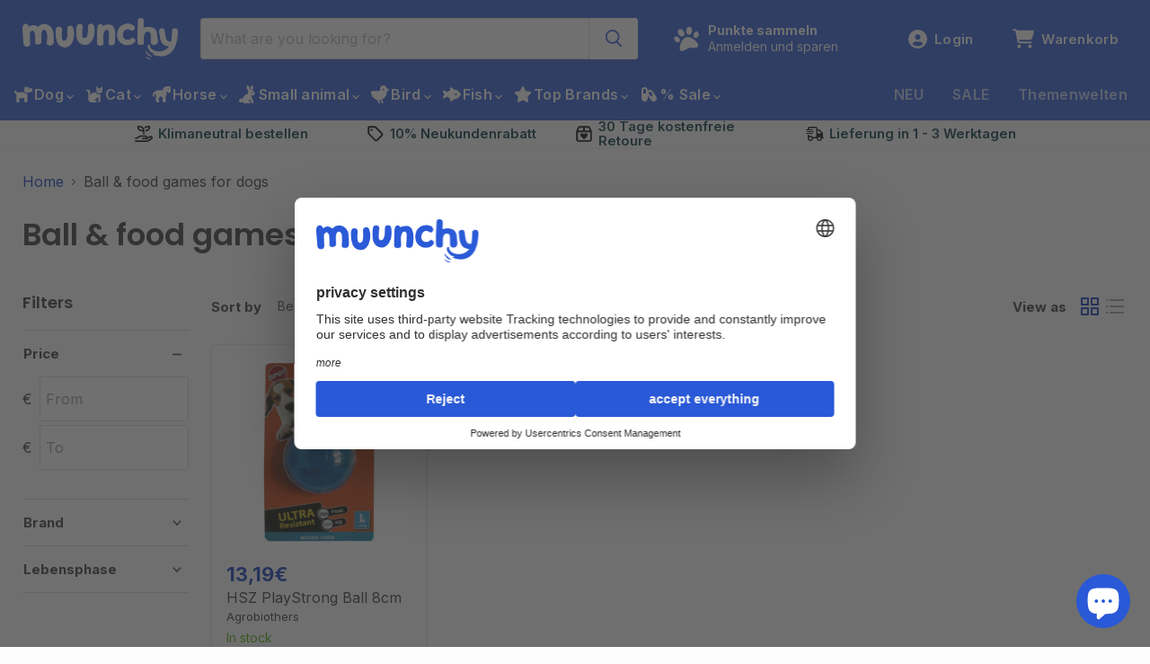

--- FILE ---
content_type: text/html; charset=utf-8
request_url: https://muunchy.com/collections/ball-futterspiele-fur-hunde
body_size: 103090
content:
<!doctype html>
<html class="no-js no-touch" lang="en">
  <head>
  <script>
    window.Store = window.Store || {};
    window.Store.id = 63161139441;
  </script>
    
    <meta charset="utf-8">
    <meta http-equiv="x-ua-compatible" content="IE=edge">

    <link rel="preconnect" href="https://cdn.shopify.com">
    <link rel="preconnect" href="https://fonts.shopifycdn.com">
    <link rel="preconnect" href="https://v.shopify.com">
    <link rel="preconnect" href="https://cdn.shopifycloud.com">

    <title>Ball &amp;amp; food games for dogs — muunchy.de</title>

    

    
  <link rel="shortcut icon" href="//muunchy.com/cdn/shop/files/muunchy_favicon_bl_32x32.png?v=1760039748" type="image/png">


    
      <link rel="canonical" href="https://muunchy.com/collections/ball-futterspiele-fur-hunde" />
    

    <meta name="viewport" content="width=device-width">

    
    















<meta property="og:site_name" content="muunchy.de">
<meta property="og:url" content="https://muunchy.com/collections/ball-futterspiele-fur-hunde">
<meta property="og:title" content="Ball &amp;amp; food games for dogs">
<meta property="og:type" content="website">
<meta property="og:description" content="Your new, sustainable online shop for dogs, cats, guinea pigs &amp;amp; Co.! Find the right product for your favorite from over 6,000 items. Here you will find young, sustainable brands for your pet. And best of all, together we make the planet greener, because for every purchase we plant a tree 🌳">




    
    
    

    
    
    <meta
      property="og:image"
      content="https://muunchy.com/cdn/shop/files/Artboard_1_copy_36x_02835b23-6c01-438a-8714-5e846e51d510_1200x1200.png?v=1760439027"
    />
    <meta
      property="og:image:secure_url"
      content="https://muunchy.com/cdn/shop/files/Artboard_1_copy_36x_02835b23-6c01-438a-8714-5e846e51d510_1200x1200.png?v=1760439027"
    />
    <meta property="og:image:width" content="1200" />
    <meta property="og:image:height" content="1200" />
    
    
    <meta property="og:image:alt" content="Social media image" />
  
















<meta name="twitter:title" content="Ball &amp;amp; food games for dogs">
<meta name="twitter:description" content="Your new, sustainable online shop for dogs, cats, guinea pigs &amp;amp; Co.! Find the right product for your favorite from over 6,000 items. Here you will find young, sustainable brands for your pet. And best of all, together we make the planet greener, because for every purchase we plant a tree 🌳">


    
    
    
      
      
      <meta name="twitter:card" content="summary">
    
    
    <meta
      property="twitter:image"
      content="https://muunchy.com/cdn/shop/files/Artboard_1_copy_36x_02835b23-6c01-438a-8714-5e846e51d510_1200x1200_crop_center.png?v=1760439027"
    />
    <meta property="twitter:image:width" content="1200" />
    <meta property="twitter:image:height" content="1200" />
    
    
    <meta property="twitter:image:alt" content="Social media image" />
  



    <link rel="preload" href="//muunchy.com/cdn/fonts/inter/inter_n6.771af0474a71b3797eb38f3487d6fb79d43b6877.woff2" as="font" crossorigin="anonymous">
    <link rel="preload" as="style" href="//muunchy.com/cdn/shop/t/162/assets/theme.css?v=146060015993646450531762788979">

    <script>window.performance && window.performance.mark && window.performance.mark('shopify.content_for_header.start');</script><meta name="facebook-domain-verification" content="s21d4oebxzvaibe1dzq5m0j8ir5n2u">
<meta name="facebook-domain-verification" content="zp2r4l00jerkaxk010xqmlp7kaf3ud">
<meta name="google-site-verification" content="_DEafQe2_A3wmcU_xMWU5FX4LRkIXvLHG76VBn9blLE">
<meta id="shopify-digital-wallet" name="shopify-digital-wallet" content="/63161139441/digital_wallets/dialog">
<meta name="shopify-checkout-api-token" content="f9ac2ad9eaca6e7ee1dc09a037a3d6c7">
<meta id="in-context-paypal-metadata" data-shop-id="63161139441" data-venmo-supported="false" data-environment="production" data-locale="en_US" data-paypal-v4="true" data-currency="EUR">
<link rel="alternate" type="application/atom+xml" title="Feed" href="/collections/ball-futterspiele-fur-hunde.atom" />
<link rel="alternate" hreflang="x-default" href="https://muunchy.de/collections/ball-futterspiele-fur-hunde">
<link rel="alternate" hreflang="de" href="https://muunchy.de/collections/ball-futterspiele-fur-hunde">
<link rel="alternate" hreflang="en-BE" href="https://muunchy.com/collections/ball-futterspiele-fur-hunde">
<link rel="alternate" hreflang="fr-BE" href="https://muunchy.com/fr/collections/ball-futterspiele-fur-hunde">
<link rel="alternate" hreflang="de-BE" href="https://muunchy.com/de/collections/ball-futterspiele-fur-hunde">
<link rel="alternate" hreflang="en-CZ" href="https://muunchy.com/collections/ball-futterspiele-fur-hunde">
<link rel="alternate" hreflang="fr-CZ" href="https://muunchy.com/fr/collections/ball-futterspiele-fur-hunde">
<link rel="alternate" hreflang="de-CZ" href="https://muunchy.com/de/collections/ball-futterspiele-fur-hunde">
<link rel="alternate" hreflang="en-DK" href="https://muunchy.com/collections/ball-futterspiele-fur-hunde">
<link rel="alternate" hreflang="fr-DK" href="https://muunchy.com/fr/collections/ball-futterspiele-fur-hunde">
<link rel="alternate" hreflang="de-DK" href="https://muunchy.com/de/collections/ball-futterspiele-fur-hunde">
<link rel="alternate" hreflang="en-IT" href="https://muunchy.com/collections/ball-futterspiele-fur-hunde">
<link rel="alternate" hreflang="fr-IT" href="https://muunchy.com/fr/collections/ball-futterspiele-fur-hunde">
<link rel="alternate" hreflang="de-IT" href="https://muunchy.com/de/collections/ball-futterspiele-fur-hunde">
<link rel="alternate" hreflang="en-NL" href="https://muunchy.com/collections/ball-futterspiele-fur-hunde">
<link rel="alternate" hreflang="fr-NL" href="https://muunchy.com/fr/collections/ball-futterspiele-fur-hunde">
<link rel="alternate" hreflang="de-NL" href="https://muunchy.com/de/collections/ball-futterspiele-fur-hunde">
<link rel="alternate" hreflang="en-PT" href="https://muunchy.com/collections/ball-futterspiele-fur-hunde">
<link rel="alternate" hreflang="fr-PT" href="https://muunchy.com/fr/collections/ball-futterspiele-fur-hunde">
<link rel="alternate" hreflang="de-PT" href="https://muunchy.com/de/collections/ball-futterspiele-fur-hunde">
<link rel="alternate" hreflang="en-ES" href="https://muunchy.com/collections/ball-futterspiele-fur-hunde">
<link rel="alternate" hreflang="fr-ES" href="https://muunchy.com/fr/collections/ball-futterspiele-fur-hunde">
<link rel="alternate" hreflang="de-ES" href="https://muunchy.com/de/collections/ball-futterspiele-fur-hunde">
<link rel="alternate" hreflang="en-HU" href="https://muunchy.com/collections/ball-futterspiele-fur-hunde">
<link rel="alternate" hreflang="fr-HU" href="https://muunchy.com/fr/collections/ball-futterspiele-fur-hunde">
<link rel="alternate" hreflang="de-HU" href="https://muunchy.com/de/collections/ball-futterspiele-fur-hunde">
<link rel="alternate" hreflang="en-SI" href="https://muunchy.com/collections/ball-futterspiele-fur-hunde">
<link rel="alternate" hreflang="fr-SI" href="https://muunchy.com/fr/collections/ball-futterspiele-fur-hunde">
<link rel="alternate" hreflang="de-SI" href="https://muunchy.com/de/collections/ball-futterspiele-fur-hunde">
<link rel="alternate" hreflang="en-FR" href="https://muunchy.com/collections/ball-futterspiele-fur-hunde">
<link rel="alternate" hreflang="fr-FR" href="https://muunchy.com/fr/collections/ball-futterspiele-fur-hunde">
<link rel="alternate" hreflang="de-FR" href="https://muunchy.com/de/collections/ball-futterspiele-fur-hunde">
<link rel="alternate" hreflang="en-LT" href="https://muunchy.com/collections/ball-futterspiele-fur-hunde">
<link rel="alternate" hreflang="fr-LT" href="https://muunchy.com/fr/collections/ball-futterspiele-fur-hunde">
<link rel="alternate" hreflang="de-LT" href="https://muunchy.com/de/collections/ball-futterspiele-fur-hunde">
<link rel="alternate" hreflang="en-SE" href="https://muunchy.com/collections/ball-futterspiele-fur-hunde">
<link rel="alternate" hreflang="fr-SE" href="https://muunchy.com/fr/collections/ball-futterspiele-fur-hunde">
<link rel="alternate" hreflang="de-SE" href="https://muunchy.com/de/collections/ball-futterspiele-fur-hunde">
<link rel="alternate" hreflang="en-LU" href="https://muunchy.com/collections/ball-futterspiele-fur-hunde">
<link rel="alternate" hreflang="fr-LU" href="https://muunchy.com/fr/collections/ball-futterspiele-fur-hunde">
<link rel="alternate" hreflang="de-LU" href="https://muunchy.com/de/collections/ball-futterspiele-fur-hunde">
<link rel="alternate" type="application/json+oembed" href="https://muunchy.com/collections/ball-futterspiele-fur-hunde.oembed">
<script async="async" src="/checkouts/internal/preloads.js?locale=en-BE"></script>
<link rel="preconnect" href="https://shop.app" crossorigin="anonymous">
<script async="async" src="https://shop.app/checkouts/internal/preloads.js?locale=en-BE&shop_id=63161139441" crossorigin="anonymous"></script>
<script id="apple-pay-shop-capabilities" type="application/json">{"shopId":63161139441,"countryCode":"DE","currencyCode":"EUR","merchantCapabilities":["supports3DS"],"merchantId":"gid:\/\/shopify\/Shop\/63161139441","merchantName":"muunchy.de","requiredBillingContactFields":["postalAddress","email"],"requiredShippingContactFields":["postalAddress","email"],"shippingType":"shipping","supportedNetworks":["visa","maestro","masterCard"],"total":{"type":"pending","label":"muunchy.de","amount":"1.00"},"shopifyPaymentsEnabled":true,"supportsSubscriptions":true}</script>
<script id="shopify-features" type="application/json">{"accessToken":"f9ac2ad9eaca6e7ee1dc09a037a3d6c7","betas":["rich-media-storefront-analytics"],"domain":"muunchy.com","predictiveSearch":true,"shopId":63161139441,"locale":"en"}</script>
<script>var Shopify = Shopify || {};
Shopify.shop = "zoowelt24.myshopify.com";
Shopify.locale = "en";
Shopify.currency = {"active":"EUR","rate":"1.0"};
Shopify.country = "BE";
Shopify.theme = {"name":"Final Go-Live Empire v11. relaunch","id":174268055820,"schema_name":"Empire","schema_version":"11.0.0","theme_store_id":838,"role":"main"};
Shopify.theme.handle = "null";
Shopify.theme.style = {"id":null,"handle":null};
Shopify.cdnHost = "muunchy.com/cdn";
Shopify.routes = Shopify.routes || {};
Shopify.routes.root = "/";</script>
<script type="module">!function(o){(o.Shopify=o.Shopify||{}).modules=!0}(window);</script>
<script>!function(o){function n(){var o=[];function n(){o.push(Array.prototype.slice.apply(arguments))}return n.q=o,n}var t=o.Shopify=o.Shopify||{};t.loadFeatures=n(),t.autoloadFeatures=n()}(window);</script>
<script>
  window.ShopifyPay = window.ShopifyPay || {};
  window.ShopifyPay.apiHost = "shop.app\/pay";
  window.ShopifyPay.redirectState = null;
</script>
<script id="shop-js-analytics" type="application/json">{"pageType":"collection"}</script>
<script defer="defer" async type="module" src="//muunchy.com/cdn/shopifycloud/shop-js/modules/v2/client.init-shop-cart-sync_BT-GjEfc.en.esm.js"></script>
<script defer="defer" async type="module" src="//muunchy.com/cdn/shopifycloud/shop-js/modules/v2/chunk.common_D58fp_Oc.esm.js"></script>
<script defer="defer" async type="module" src="//muunchy.com/cdn/shopifycloud/shop-js/modules/v2/chunk.modal_xMitdFEc.esm.js"></script>
<script type="module">
  await import("//muunchy.com/cdn/shopifycloud/shop-js/modules/v2/client.init-shop-cart-sync_BT-GjEfc.en.esm.js");
await import("//muunchy.com/cdn/shopifycloud/shop-js/modules/v2/chunk.common_D58fp_Oc.esm.js");
await import("//muunchy.com/cdn/shopifycloud/shop-js/modules/v2/chunk.modal_xMitdFEc.esm.js");

  window.Shopify.SignInWithShop?.initShopCartSync?.({"fedCMEnabled":true,"windoidEnabled":true});

</script>
<script>
  window.Shopify = window.Shopify || {};
  if (!window.Shopify.featureAssets) window.Shopify.featureAssets = {};
  window.Shopify.featureAssets['shop-js'] = {"shop-cart-sync":["modules/v2/client.shop-cart-sync_DZOKe7Ll.en.esm.js","modules/v2/chunk.common_D58fp_Oc.esm.js","modules/v2/chunk.modal_xMitdFEc.esm.js"],"init-fed-cm":["modules/v2/client.init-fed-cm_B6oLuCjv.en.esm.js","modules/v2/chunk.common_D58fp_Oc.esm.js","modules/v2/chunk.modal_xMitdFEc.esm.js"],"shop-cash-offers":["modules/v2/client.shop-cash-offers_D2sdYoxE.en.esm.js","modules/v2/chunk.common_D58fp_Oc.esm.js","modules/v2/chunk.modal_xMitdFEc.esm.js"],"shop-login-button":["modules/v2/client.shop-login-button_QeVjl5Y3.en.esm.js","modules/v2/chunk.common_D58fp_Oc.esm.js","modules/v2/chunk.modal_xMitdFEc.esm.js"],"pay-button":["modules/v2/client.pay-button_DXTOsIq6.en.esm.js","modules/v2/chunk.common_D58fp_Oc.esm.js","modules/v2/chunk.modal_xMitdFEc.esm.js"],"shop-button":["modules/v2/client.shop-button_DQZHx9pm.en.esm.js","modules/v2/chunk.common_D58fp_Oc.esm.js","modules/v2/chunk.modal_xMitdFEc.esm.js"],"avatar":["modules/v2/client.avatar_BTnouDA3.en.esm.js"],"init-windoid":["modules/v2/client.init-windoid_CR1B-cfM.en.esm.js","modules/v2/chunk.common_D58fp_Oc.esm.js","modules/v2/chunk.modal_xMitdFEc.esm.js"],"init-shop-for-new-customer-accounts":["modules/v2/client.init-shop-for-new-customer-accounts_C_vY_xzh.en.esm.js","modules/v2/client.shop-login-button_QeVjl5Y3.en.esm.js","modules/v2/chunk.common_D58fp_Oc.esm.js","modules/v2/chunk.modal_xMitdFEc.esm.js"],"init-shop-email-lookup-coordinator":["modules/v2/client.init-shop-email-lookup-coordinator_BI7n9ZSv.en.esm.js","modules/v2/chunk.common_D58fp_Oc.esm.js","modules/v2/chunk.modal_xMitdFEc.esm.js"],"init-shop-cart-sync":["modules/v2/client.init-shop-cart-sync_BT-GjEfc.en.esm.js","modules/v2/chunk.common_D58fp_Oc.esm.js","modules/v2/chunk.modal_xMitdFEc.esm.js"],"shop-toast-manager":["modules/v2/client.shop-toast-manager_DiYdP3xc.en.esm.js","modules/v2/chunk.common_D58fp_Oc.esm.js","modules/v2/chunk.modal_xMitdFEc.esm.js"],"init-customer-accounts":["modules/v2/client.init-customer-accounts_D9ZNqS-Q.en.esm.js","modules/v2/client.shop-login-button_QeVjl5Y3.en.esm.js","modules/v2/chunk.common_D58fp_Oc.esm.js","modules/v2/chunk.modal_xMitdFEc.esm.js"],"init-customer-accounts-sign-up":["modules/v2/client.init-customer-accounts-sign-up_iGw4briv.en.esm.js","modules/v2/client.shop-login-button_QeVjl5Y3.en.esm.js","modules/v2/chunk.common_D58fp_Oc.esm.js","modules/v2/chunk.modal_xMitdFEc.esm.js"],"shop-follow-button":["modules/v2/client.shop-follow-button_CqMgW2wH.en.esm.js","modules/v2/chunk.common_D58fp_Oc.esm.js","modules/v2/chunk.modal_xMitdFEc.esm.js"],"checkout-modal":["modules/v2/client.checkout-modal_xHeaAweL.en.esm.js","modules/v2/chunk.common_D58fp_Oc.esm.js","modules/v2/chunk.modal_xMitdFEc.esm.js"],"shop-login":["modules/v2/client.shop-login_D91U-Q7h.en.esm.js","modules/v2/chunk.common_D58fp_Oc.esm.js","modules/v2/chunk.modal_xMitdFEc.esm.js"],"lead-capture":["modules/v2/client.lead-capture_BJmE1dJe.en.esm.js","modules/v2/chunk.common_D58fp_Oc.esm.js","modules/v2/chunk.modal_xMitdFEc.esm.js"],"payment-terms":["modules/v2/client.payment-terms_Ci9AEqFq.en.esm.js","modules/v2/chunk.common_D58fp_Oc.esm.js","modules/v2/chunk.modal_xMitdFEc.esm.js"]};
</script>
<script>(function() {
  var isLoaded = false;
  function asyncLoad() {
    if (isLoaded) return;
    isLoaded = true;
    var urls = ["https:\/\/cdn-app.sealsubscriptions.com\/shopify\/public\/js\/sealsubscriptions.js?shop=zoowelt24.myshopify.com","https:\/\/ecommplugins-scripts.trustpilot.com\/v2.1\/js\/header.min.js?settings=eyJrZXkiOiJHdFdWd09SNFJaNERleDlJIiwicyI6IlNLVSJ9\u0026v=2.5\u0026shop=zoowelt24.myshopify.com","https:\/\/ecommplugins-trustboxsettings.trustpilot.com\/zoowelt24.myshopify.com.js?settings=1666162833481\u0026shop=zoowelt24.myshopify.com","https:\/\/cdn.shopify.com\/s\/files\/1\/0631\/6113\/9441\/t\/63\/assets\/loy_63161139441.js?v=1666280817\u0026shop=zoowelt24.myshopify.com","https:\/\/cdn.jsdelivr.net\/gh\/apphq\/slidecart-dist@master\/slidecarthq-forward.js?4\u0026shop=zoowelt24.myshopify.com","https:\/\/sprout-app.thegoodapi.com\/app\/assets\/js\/badges\/cart_badge_script?shop=zoowelt24.myshopify.com","https:\/\/sprout-app.thegoodapi.com\/app\/badges\/product_script?shop=zoowelt24.myshopify.com","https:\/\/sprout-app.thegoodapi.com\/app\/assets\/js\/badges\/tree_count_banner_script?shop=zoowelt24.myshopify.com"];
    for (var i = 0; i < urls.length; i++) {
      var s = document.createElement('script');
      s.type = 'text/javascript';
      s.async = true;
      s.src = urls[i];
      var x = document.getElementsByTagName('script')[0];
      x.parentNode.insertBefore(s, x);
    }
  };
  if(window.attachEvent) {
    window.attachEvent('onload', asyncLoad);
  } else {
    window.addEventListener('load', asyncLoad, false);
  }
})();</script>
<script id="__st">var __st={"a":63161139441,"offset":3600,"reqid":"02e0901f-5454-4327-8085-5056be44aaf1-1769089738","pageurl":"muunchy.com\/collections\/ball-futterspiele-fur-hunde","u":"afc786dbddf3","p":"collection","rtyp":"collection","rid":478942494988};</script>
<script>window.ShopifyPaypalV4VisibilityTracking = true;</script>
<script id="captcha-bootstrap">!function(){'use strict';const t='contact',e='account',n='new_comment',o=[[t,t],['blogs',n],['comments',n],[t,'customer']],c=[[e,'customer_login'],[e,'guest_login'],[e,'recover_customer_password'],[e,'create_customer']],r=t=>t.map((([t,e])=>`form[action*='/${t}']:not([data-nocaptcha='true']) input[name='form_type'][value='${e}']`)).join(','),a=t=>()=>t?[...document.querySelectorAll(t)].map((t=>t.form)):[];function s(){const t=[...o],e=r(t);return a(e)}const i='password',u='form_key',d=['recaptcha-v3-token','g-recaptcha-response','h-captcha-response',i],f=()=>{try{return window.sessionStorage}catch{return}},m='__shopify_v',_=t=>t.elements[u];function p(t,e,n=!1){try{const o=window.sessionStorage,c=JSON.parse(o.getItem(e)),{data:r}=function(t){const{data:e,action:n}=t;return t[m]||n?{data:e,action:n}:{data:t,action:n}}(c);for(const[e,n]of Object.entries(r))t.elements[e]&&(t.elements[e].value=n);n&&o.removeItem(e)}catch(o){console.error('form repopulation failed',{error:o})}}const l='form_type',E='cptcha';function T(t){t.dataset[E]=!0}const w=window,h=w.document,L='Shopify',v='ce_forms',y='captcha';let A=!1;((t,e)=>{const n=(g='f06e6c50-85a8-45c8-87d0-21a2b65856fe',I='https://cdn.shopify.com/shopifycloud/storefront-forms-hcaptcha/ce_storefront_forms_captcha_hcaptcha.v1.5.2.iife.js',D={infoText:'Protected by hCaptcha',privacyText:'Privacy',termsText:'Terms'},(t,e,n)=>{const o=w[L][v],c=o.bindForm;if(c)return c(t,g,e,D).then(n);var r;o.q.push([[t,g,e,D],n]),r=I,A||(h.body.append(Object.assign(h.createElement('script'),{id:'captcha-provider',async:!0,src:r})),A=!0)});var g,I,D;w[L]=w[L]||{},w[L][v]=w[L][v]||{},w[L][v].q=[],w[L][y]=w[L][y]||{},w[L][y].protect=function(t,e){n(t,void 0,e),T(t)},Object.freeze(w[L][y]),function(t,e,n,w,h,L){const[v,y,A,g]=function(t,e,n){const i=e?o:[],u=t?c:[],d=[...i,...u],f=r(d),m=r(i),_=r(d.filter((([t,e])=>n.includes(e))));return[a(f),a(m),a(_),s()]}(w,h,L),I=t=>{const e=t.target;return e instanceof HTMLFormElement?e:e&&e.form},D=t=>v().includes(t);t.addEventListener('submit',(t=>{const e=I(t);if(!e)return;const n=D(e)&&!e.dataset.hcaptchaBound&&!e.dataset.recaptchaBound,o=_(e),c=g().includes(e)&&(!o||!o.value);(n||c)&&t.preventDefault(),c&&!n&&(function(t){try{if(!f())return;!function(t){const e=f();if(!e)return;const n=_(t);if(!n)return;const o=n.value;o&&e.removeItem(o)}(t);const e=Array.from(Array(32),(()=>Math.random().toString(36)[2])).join('');!function(t,e){_(t)||t.append(Object.assign(document.createElement('input'),{type:'hidden',name:u})),t.elements[u].value=e}(t,e),function(t,e){const n=f();if(!n)return;const o=[...t.querySelectorAll(`input[type='${i}']`)].map((({name:t})=>t)),c=[...d,...o],r={};for(const[a,s]of new FormData(t).entries())c.includes(a)||(r[a]=s);n.setItem(e,JSON.stringify({[m]:1,action:t.action,data:r}))}(t,e)}catch(e){console.error('failed to persist form',e)}}(e),e.submit())}));const S=(t,e)=>{t&&!t.dataset[E]&&(n(t,e.some((e=>e===t))),T(t))};for(const o of['focusin','change'])t.addEventListener(o,(t=>{const e=I(t);D(e)&&S(e,y())}));const B=e.get('form_key'),M=e.get(l),P=B&&M;t.addEventListener('DOMContentLoaded',(()=>{const t=y();if(P)for(const e of t)e.elements[l].value===M&&p(e,B);[...new Set([...A(),...v().filter((t=>'true'===t.dataset.shopifyCaptcha))])].forEach((e=>S(e,t)))}))}(h,new URLSearchParams(w.location.search),n,t,e,['guest_login'])})(!1,!0)}();</script>
<script integrity="sha256-4kQ18oKyAcykRKYeNunJcIwy7WH5gtpwJnB7kiuLZ1E=" data-source-attribution="shopify.loadfeatures" defer="defer" src="//muunchy.com/cdn/shopifycloud/storefront/assets/storefront/load_feature-a0a9edcb.js" crossorigin="anonymous"></script>
<script crossorigin="anonymous" defer="defer" src="//muunchy.com/cdn/shopifycloud/storefront/assets/shopify_pay/storefront-65b4c6d7.js?v=20250812"></script>
<script data-source-attribution="shopify.dynamic_checkout.dynamic.init">var Shopify=Shopify||{};Shopify.PaymentButton=Shopify.PaymentButton||{isStorefrontPortableWallets:!0,init:function(){window.Shopify.PaymentButton.init=function(){};var t=document.createElement("script");t.src="https://muunchy.com/cdn/shopifycloud/portable-wallets/latest/portable-wallets.en.js",t.type="module",document.head.appendChild(t)}};
</script>
<script data-source-attribution="shopify.dynamic_checkout.buyer_consent">
  function portableWalletsHideBuyerConsent(e){var t=document.getElementById("shopify-buyer-consent"),n=document.getElementById("shopify-subscription-policy-button");t&&n&&(t.classList.add("hidden"),t.setAttribute("aria-hidden","true"),n.removeEventListener("click",e))}function portableWalletsShowBuyerConsent(e){var t=document.getElementById("shopify-buyer-consent"),n=document.getElementById("shopify-subscription-policy-button");t&&n&&(t.classList.remove("hidden"),t.removeAttribute("aria-hidden"),n.addEventListener("click",e))}window.Shopify?.PaymentButton&&(window.Shopify.PaymentButton.hideBuyerConsent=portableWalletsHideBuyerConsent,window.Shopify.PaymentButton.showBuyerConsent=portableWalletsShowBuyerConsent);
</script>
<script data-source-attribution="shopify.dynamic_checkout.cart.bootstrap">document.addEventListener("DOMContentLoaded",(function(){function t(){return document.querySelector("shopify-accelerated-checkout-cart, shopify-accelerated-checkout")}if(t())Shopify.PaymentButton.init();else{new MutationObserver((function(e,n){t()&&(Shopify.PaymentButton.init(),n.disconnect())})).observe(document.body,{childList:!0,subtree:!0})}}));
</script>
<link id="shopify-accelerated-checkout-styles" rel="stylesheet" media="screen" href="https://muunchy.com/cdn/shopifycloud/portable-wallets/latest/accelerated-checkout-backwards-compat.css" crossorigin="anonymous">
<style id="shopify-accelerated-checkout-cart">
        #shopify-buyer-consent {
  margin-top: 1em;
  display: inline-block;
  width: 100%;
}

#shopify-buyer-consent.hidden {
  display: none;
}

#shopify-subscription-policy-button {
  background: none;
  border: none;
  padding: 0;
  text-decoration: underline;
  font-size: inherit;
  cursor: pointer;
}

#shopify-subscription-policy-button::before {
  box-shadow: none;
}

      </style>

<script>window.performance && window.performance.mark && window.performance.mark('shopify.content_for_header.end');</script>

    <link href="//muunchy.com/cdn/shop/t/162/assets/theme.css?v=146060015993646450531762788979" rel="stylesheet" type="text/css" media="all" />

    

    
    <script>
      window.Theme = window.Theme || {};
      window.Theme.version = '11.0.0';
      window.Theme.name = 'Empire';
      window.Theme.routes = {
        "root_url": "/",
        "account_url": "/account",
        "account_login_url": "/account/login",
        "account_logout_url": "/account/logout",
        "account_register_url": "/account/register",
        "account_addresses_url": "/account/addresses",
        "collections_url": "/collections",
        "all_products_collection_url": "/collections/all",
        "search_url": "/search",
        "predictive_search_url": "/search/suggest",
        "cart_url": "/cart",
        "cart_add_url": "/cart/add",
        "cart_change_url": "/cart/change",
        "cart_clear_url": "/cart/clear",
        "product_recommendations_url": "/recommendations/products",
      };
    </script>
    
  <!-- BEGIN app block: shopify://apps/cookiebot-cmp/blocks/uc-banner/42d95aba-03be-478d-adf0-7bb4f5efae78 -->



<!-- uc-embed: block loaded -->
<!-- uc-embed: widget_enabled=true widget_disabled=false configuration_id=_7Tg_Za7q -->
<script>
  window.__ucAppBaseUrl = "";
</script>
<script id="uc-embed-config" type="application/json">
  {
    "widget_enabled": true,
    "widget_disabled": false,
    "configuration_id": "_7Tg_Za7q",
    "enable_autoblocker": false,
    "api_base_url": null,
    "google_consent_mode": false,
    "google_consent_mode_settings": "{}"
  }
</script>


<!-- Enhanced Shopify Customer Privacy API Integration with Granular Consent -->
<script>
  var ucShopifyConsentState = {
    ready: false,
    loading: false,
    queue: [],
    retryHandle: null
  };

  function ucGetAppBaseUrl() {
    try {
      var fromConfig = (window.__ucEmbedConfig && window.__ucEmbedConfig.api_base_url) || '';
      var fromGlobal = window.__ucAppBaseUrl || '';
      var base = fromGlobal || fromConfig || 'https://shp-app-prod.usercentrics.io';
      return (base || '').replace(/\/$/, '');
    } catch (error) {
      
      return 'https://shp-app-prod.usercentrics.io';
    }
  }

  function ucBuildShopifyConsentPayload(consent, overrides) {
    overrides = overrides || {};
    var normalized = consent || {};
    var payload = {
      analytics: !!(normalized.analytics || normalized.statistics),
      marketing: !!(normalized.marketing || normalized.advertising),
      preferences: !!(normalized.functional || normalized.performance || normalized.preferences)
    };

    if (Object.prototype.hasOwnProperty.call(overrides, 'saleOfData')) {
      payload.sale_of_data = !!overrides.saleOfData;
    }

    return payload;
  }

  function ucEnqueueShopifyConsent(payload, context) {
    ucShopifyConsentState.queue.push({ payload: payload, context: context });
    ucProcessShopifyConsentQueue();
  }

  function ucProcessShopifyConsentQueue() {
    if (ucShopifyConsentState.queue.length === 0) {
      return;
    }

    if (!window.Shopify) {
      
      if (!ucShopifyConsentState.retryHandle && typeof setTimeout === 'function') {
        ucShopifyConsentState.retryHandle = setTimeout(function() {
          ucShopifyConsentState.retryHandle = null;
          ucProcessShopifyConsentQueue();
        }, 500);
      }
      return;
    }

    if (window.Shopify.customerPrivacy && typeof window.Shopify.customerPrivacy.setTrackingConsent === 'function') {
      if (ucShopifyConsentState.retryHandle) {
        clearTimeout(ucShopifyConsentState.retryHandle);
        ucShopifyConsentState.retryHandle = null;
      }
      ucShopifyConsentState.ready = true;
      while (ucShopifyConsentState.queue.length > 0) {
        var item = ucShopifyConsentState.queue.shift();
        try {
          window.Shopify.customerPrivacy.setTrackingConsent(item.payload, function() {
            
          });
        } catch (error) {
          
        }
      }
      return;
    }

    if (ucShopifyConsentState.loading) {
      return;
    }

    if (typeof window.Shopify.loadFeatures === 'function') {
      ucShopifyConsentState.loading = true;
      window.Shopify.loadFeatures([
        { name: 'consent-tracking-api', version: '0.1' }
      ], function(error) {
        ucShopifyConsentState.loading = false;
        if (error) {
          
          return;
        }
        ucShopifyConsentState.ready = true;
        ucProcessShopifyConsentQueue();
      });
    } else {
      
    }
  }

  function ucNormalizeConsent(consent) {
    var normalized = consent || {};
    return {
      necessary: normalized.necessary !== false,
      analytics: !!normalized.analytics,
      marketing: !!normalized.marketing,
      functional: !!normalized.functional,
      statistics: !!normalized.statistics,
      advertising: !!normalized.advertising,
      performance: !!normalized.performance,
      preferences: !!normalized.preferences
    };
  }

  function ucDetermineConsentAction(previous, current) {
    if (!current) {
      return 'withdrawn';
    }

    var hasOptional = !!(current.analytics || current.marketing || current.functional || current.statistics || current.advertising || current.performance);
    if (!hasOptional) {
      return 'withdrawn';
    }

    if (!previous) {
      return 'given';
    }

    var changed = (
      previous.analytics !== current.analytics ||
      previous.marketing !== current.marketing ||
      previous.functional !== current.functional ||
      previous.statistics !== current.statistics ||
      previous.advertising !== current.advertising ||
      previous.performance !== current.performance
    );

    return changed ? 'modified' : 'given';
  }

  function ucUpdateServiceCategoryConsent(categories, value) {
    if (!window.UC_UI) {
      return false;
    }

    var updated = false;

    if (typeof window.UC_UI.getServicesBaseInfo === 'function' && typeof window.UC_UI.setServiceConsent === 'function') {
      try {
        var services = window.UC_UI.getServicesBaseInfo() || [];
        services.forEach(function(service) {
          if (!service || !service.id) {
            return;
          }
          var slug = (service.categorySlug || service.category || '').toLowerCase();
          if (categories.indexOf(slug) !== -1) {
            window.UC_UI.setServiceConsent(service.id, value);
            updated = true;
          }
        });
      } catch (error) {
        
      }
    }

    if (!updated && typeof window.UC_UI.setCategoryConsent === 'function') {
      categories.forEach(function(category) {
        try {
          window.UC_UI.setCategoryConsent(category, value);
          updated = true;
        } catch (error) {
          
        }
      });
    }

    return updated;
  }

  window.ucShopifyIntegration = {
    consentAuditLog: [],
    lastConsentSnapshot: null,
    
    onConsentChange: function(consent, options) {
      var self = this;
      var normalizedConsent = ucNormalizeConsent(consent);
      var overrides = (options && options.shopifyOverrides) || {};
      var action = (options && options.action) || ucDetermineConsentAction(self.lastConsentSnapshot, normalizedConsent);
      var shopifyPayload = ucBuildShopifyConsentPayload(normalizedConsent, overrides);
      var trackingConsent = (shopifyPayload.analytics || shopifyPayload.marketing || shopifyPayload.preferences) ? 'granted' : 'denied';

      self.lastConsentSnapshot = normalizedConsent;

      // Log consent change for audit trail
      self.logConsentChange(normalizedConsent, {
        action: action,
        source: (options && options.source) || 'automatic'
      });

      // Integrate with Shopify's Customer Privacy API
      ucEnqueueShopifyConsent(shopifyPayload, (options && options.context) || action);

      // Enhanced custom event with granular details
      document.dispatchEvent(new CustomEvent('usercentrics:consent-changed', {
        detail: {
          consent: normalizedConsent,
          shopifyPayload: shopifyPayload,
          trackingConsent: trackingConsent,
          action: action,
          timestamp: new Date().toISOString(),
          categories: {
            necessary: normalizedConsent.necessary,
            analytics: normalizedConsent.analytics,
            marketing: normalizedConsent.marketing,
            functional: normalizedConsent.functional,
            statistics: normalizedConsent.statistics,
            advertising: normalizedConsent.advertising,
            performance: normalizedConsent.performance
          }
        }
      }));

      if (
        window.__ucGoogleConsentMode &&
        typeof window.__ucGoogleConsentMode.syncConsent === 'function'
      ) {
        try {
          window.__ucGoogleConsentMode.syncConsent(normalizedConsent);
        } catch (error) {
        
        }
      }

      // Store consent in localStorage for audit purposes
      try {
        localStorage.setItem('uc_consent_history', JSON.stringify({
          timestamp: new Date().toISOString(),
          consent: normalizedConsent,
          action: action,
          userAgent: navigator.userAgent,
          url: window.location.href
        }));
      } catch (error) {
        
      }
    },
    
    logConsentChange: function(consent, metadata) {
      var self = this;
      var auditEntry = {
        timestamp: new Date().toISOString(),
        consent: consent,
        userAgent: navigator.userAgent,
        url: window.location.href,
        ip: null, // Will be filled server-side if needed
        sessionId: this.getSessionId(),
        action: (metadata && metadata.action) || 'given',
        source: (metadata && metadata.source) || 'automatic'
      };
      
      this.consentAuditLog.push(auditEntry);
      
      // Keep only last 50 entries to prevent memory issues
      if (this.consentAuditLog.length > 50) {
        this.consentAuditLog = this.consentAuditLog.slice(-50);
      }
      
      
      
      // Send to server for compliance logging
      this.sendConsentToServer(auditEntry);
    },
    
    sendConsentToServer: function(auditEntry) {
      // Don't send during development/preview
      if (window.location.hostname === 'localhost' || window.location.hostname.includes('ngrok')) {
        
        return;
      }
      
      try {
        var endpointBase = ucGetAppBaseUrl();
        var endpoint = (endpointBase ? endpointBase : '') + '/api/consent-audit';
        var isCrossOrigin = /^https?:\/\//i.test(endpointBase || '');
        var headers = {
          'Content-Type': 'application/json'
        };

        var payload = {
          sessionId: auditEntry.sessionId,
          userAgent: auditEntry.userAgent,
          url: auditEntry.url || window.location.href,
          consentCategories: auditEntry.consent,
          action: auditEntry.action || 'given',
          gpcSignal: navigator.globalPrivacyControl || false,
          version: '1.0',
          source: auditEntry.source || 'automatic'
        };

        if (isCrossOrigin) {
          return; // Skip cross-origin logging to avoid CORS noise
        }

        fetch(endpoint, {
          method: 'POST',
          headers: headers,
          body: JSON.stringify(payload)
        }).then(function(response) {
          if (!response.ok) {
            
          }
        }).catch(function(error) {
          
        });
      } catch (error) {
        
      }
    },
    
    getSessionId: function() {
      var sessionId = sessionStorage.getItem('uc_session_id');
      if (!sessionId) {
        if (typeof crypto !== 'undefined' && crypto.randomUUID) {
          sessionId = crypto.randomUUID();
        } else {
          sessionId = 'sess_' + Date.now() + '_' + Math.random().toString(36).substr(2, 9);
        }
        sessionStorage.setItem('uc_session_id', sessionId);
      }
      return sessionId;
    },
    
    // Method to retrieve audit log for compliance
    getAuditLog: function() {
      return this.consentAuditLog;
    },
    
    // Method to show preference center (for consent withdrawal)
    showPreferences: function() {
      if (window.UC_UI && window.UC_UI.showSecondLayer) {
        window.UC_UI.showSecondLayer();
      } else if (window.uc && window.uc.deactivateBlocking) {
        // Fallback for older Usercentrics versions
        window.uc.reloadScript();
      } else {
        
      }
    }
  };
  
  // Global function to trigger preference center
  window.showUCPreferences = function() {
    if (window.ucShopifyIntegration) {
      window.ucShopifyIntegration.showPreferences();
    }
  };

  // Kick off Shopify consent API loading early
  ucProcessShopifyConsentQueue();
  
  // Enhanced CCPA and Global Privacy Control (GPC) handling
  function applyGPCAndCCPAOptOut() {
    if (!window.UC_UI) {
      return false;
    }
    
    try {
      // Use Usercentrics API to opt out of marketing/advertising categories
      var categoriesDisabled = ucUpdateServiceCategoryConsent(['marketing', 'advertising'], false);
      if (categoriesDisabled) {
        // Silenced noisy console log
      }

      // Trigger consent change event so Shopify and audit layers stay in sync
      if (window.ucShopifyIntegration && window.ucShopifyIntegration.onConsentChange) {
        window.ucShopifyIntegration.onConsentChange({
          necessary: true,
          analytics: false,
          marketing: false,
          functional: true,
          performance: false,
          advertising: false,
          statistics: false
        }, {
          action: 'withdrawn',
          source: 'gpc',
          context: 'gpc-opt-out',
          shopifyOverrides: { saleOfData: false }
        });
      }

      return true;
    } catch (error) {
        
      return false;
    }
  }
  
  // Check for GPC signal on page load
  if (navigator.globalPrivacyControl) {
    
    
    // Immediately set CCPA opt-out preference
    try {
      localStorage.setItem('uc_ccpa_opt_out', 'true');
      localStorage.setItem('uc_gpc_detected', 'true');
    } catch (error) {
      
    }
    
    // Apply opt-out immediately if Usercentrics is already loaded
    if (window.UC_UI) {
      applyGPCAndCCPAOptOut();
    } else {
      // Wait for Usercentrics to initialize
      var gpcPollAttempts = 0;
      var maxGpcPollAttempts = 100; // 10 seconds max
      var gpcPollInterval = setInterval(function() {
        gpcPollAttempts++;
        if (window.UC_UI) {
          
          clearInterval(gpcPollInterval);
          applyGPCAndCCPAOptOut();
        } else if (gpcPollAttempts >= maxGpcPollAttempts) {
          
          clearInterval(gpcPollInterval);
        }
      }, 100);
      
      // Also listen for initialization event
      window.addEventListener('UC_UI_INITIALIZED', function onGPCInitialized() {
        
        if (applyGPCAndCCPAOptOut()) {
          window.removeEventListener('UC_UI_INITIALIZED', onGPCInitialized);
        }
      });
    }
  }
  
  // CCPA-specific functions
  window.ccpaOptOut = function() {
    
    
    try {
      localStorage.setItem('uc_ccpa_opt_out', 'true');
      
      // Apply opt-out using the same function as GPC
      var normalized = {
        necessary: true,
        analytics: false,
        marketing: false,
        functional: true,
        performance: false,
        advertising: false,
        statistics: false
      };

      var applied = applyGPCAndCCPAOptOut();

      if (!applied && window.ucShopifyIntegration && window.ucShopifyIntegration.onConsentChange) {
        window.ucShopifyIntegration.onConsentChange(normalized, {
          action: 'withdrawn',
          source: 'ccpa',
          context: 'ccpa-opt-out',
          shopifyOverrides: { saleOfData: false }
        });
      }

      // Trigger consent change event
      document.dispatchEvent(new CustomEvent('usercentrics:ccpa-opt-out', {
        detail: {
          timestamp: new Date().toISOString(),
          gpcSignal: navigator.globalPrivacyControl || false
        }
      }));
      
      // Use Usercentrics preference center instead of alert
      if (window.showUCPreferences) {
        window.showUCPreferences();
      } else {
        
      }
      
    } catch (error) {
      
    }
  };
  
  window.ccpaOptIn = function() {
    
    
    try {
      localStorage.removeItem('uc_ccpa_opt_out');
      localStorage.removeItem('uc_gpc_detected');
      
      // Re-enable marketing/advertising if user opts back in
      var categoriesEnabled = ucUpdateServiceCategoryConsent(['marketing', 'advertising'], true);
      if (categoriesEnabled) {
        
      }

      if (window.ucShopifyIntegration && window.ucShopifyIntegration.onConsentChange) {
        var fallbackConsent = {
          necessary: true,
          analytics: false,
          marketing: true,
          functional: true,
          performance: false,
          advertising: true,
          statistics: false
        };

        var prior = window.ucShopifyIntegration.lastConsentSnapshot;
        var merged = prior ? Object.assign({}, prior) : fallbackConsent;
        merged.marketing = true;
        merged.advertising = true;

        window.ucShopifyIntegration.onConsentChange(merged, {
          action: prior ? 'modified' : 'given',
          source: 'ccpa',
          context: 'ccpa-opt-in',
          shopifyOverrides: { saleOfData: true }
        });
      }
      
    } catch (error) {
      
    }
  };
  
  // Check CCPA opt-out status on page load and apply when Usercentrics is ready
  function checkAndApplyCCPAStatus() {
    try {
      var ccpaOptOut = localStorage.getItem('uc_ccpa_opt_out');
      var gpcDetected = localStorage.getItem('uc_gpc_detected');
      
      if ((ccpaOptOut === 'true' || gpcDetected === 'true') && window.UC_UI) {
        
        applyGPCAndCCPAOptOut();
        return true;
      }
      return false;
    } catch (error) {
      
      return false;
    }
  }
  
  // Apply CCPA status when Usercentrics is ready
  if (window.UC_UI) {
    checkAndApplyCCPAStatus();
  } else {
    window.addEventListener('UC_UI_INITIALIZED', function onCCPAInitialized() {
      if (checkAndApplyCCPAStatus()) {
        window.removeEventListener('UC_UI_INITIALIZED', onCCPAInitialized);
      }
    });
    
    // Poll for Usercentrics availability
    var ccpaPollAttempts = 0;
    var maxCCPAPollAttempts = 100;
    var ccpaPollInterval = setInterval(function() {
      ccpaPollAttempts++;
      if (window.UC_UI) {
        clearInterval(ccpaPollInterval);
        checkAndApplyCCPAStatus();
      } else if (ccpaPollAttempts >= maxCCPAPollAttempts) {
        clearInterval(ccpaPollInterval);
      }
    }, 100);
  }
</script>




<script src="https://cdn.shopify.com/extensions/019abb82-e1b7-7e3f-99b5-14d03b77ef72/cms-shopify-29/assets/uc-embed.js" defer></script>




<!-- END app block --><!-- BEGIN app block: shopify://apps/judge-me-reviews/blocks/judgeme_core/61ccd3b1-a9f2-4160-9fe9-4fec8413e5d8 --><!-- Start of Judge.me Core -->






<link rel="dns-prefetch" href="https://cdnwidget.judge.me">
<link rel="dns-prefetch" href="https://cdn.judge.me">
<link rel="dns-prefetch" href="https://cdn1.judge.me">
<link rel="dns-prefetch" href="https://api.judge.me">

<script data-cfasync='false' class='jdgm-settings-script'>window.jdgmSettings={"pagination":5,"disable_web_reviews":false,"badge_no_review_text":"No reviews","badge_n_reviews_text":"{{ n }} review/reviews","badge_star_color":"#ffab41","hide_badge_preview_if_no_reviews":true,"badge_hide_text":false,"enforce_center_preview_badge":false,"widget_title":"Customer Reviews","widget_open_form_text":"Write a review","widget_close_form_text":"Cancel review","widget_refresh_page_text":"Refresh page","widget_summary_text":"Based on {{ number_of_reviews }} review/reviews","widget_no_review_text":"Be the first to write a review","widget_name_field_text":"Display name","widget_verified_name_field_text":"Verified Name (public)","widget_name_placeholder_text":"Display name","widget_required_field_error_text":"This field is required.","widget_email_field_text":"Email address","widget_verified_email_field_text":"Verified Email (private, can not be edited)","widget_email_placeholder_text":"Your email address","widget_email_field_error_text":"Please enter a valid email address.","widget_rating_field_text":"Rating","widget_review_title_field_text":"Review Title","widget_review_title_placeholder_text":"Give your review a title","widget_review_body_field_text":"Review content","widget_review_body_placeholder_text":"Start writing here...","widget_pictures_field_text":"Picture/Video (optional)","widget_submit_review_text":"Submit Review","widget_submit_verified_review_text":"Submit Verified Review","widget_submit_success_msg_with_auto_publish":"Thank you! Please refresh the page in a few moments to see your review. You can remove or edit your review by logging into \u003ca href='https://judge.me/login' target='_blank' rel='nofollow noopener'\u003eJudge.me\u003c/a\u003e","widget_submit_success_msg_no_auto_publish":"Thank you! Your review will be published as soon as it is approved by the shop admin. You can remove or edit your review by logging into \u003ca href='https://judge.me/login' target='_blank' rel='nofollow noopener'\u003eJudge.me\u003c/a\u003e","widget_show_default_reviews_out_of_total_text":"Showing {{ n_reviews_shown }} out of {{ n_reviews }} reviews.","widget_show_all_link_text":"Show all","widget_show_less_link_text":"Show less","widget_author_said_text":"{{ reviewer_name }} said:","widget_days_text":"{{ n }} days ago","widget_weeks_text":"{{ n }} week/weeks ago","widget_months_text":"{{ n }} month/months ago","widget_years_text":"{{ n }} year/years ago","widget_yesterday_text":"Yesterday","widget_today_text":"Today","widget_replied_text":"\u003e\u003e {{ shop_name }} replied:","widget_read_more_text":"Read more","widget_reviewer_name_as_initial":"","widget_rating_filter_color":"#fbcd0a","widget_rating_filter_see_all_text":"See all reviews","widget_sorting_most_recent_text":"Most Recent","widget_sorting_highest_rating_text":"Highest Rating","widget_sorting_lowest_rating_text":"Lowest Rating","widget_sorting_with_pictures_text":"Only Pictures","widget_sorting_most_helpful_text":"Most Helpful","widget_open_question_form_text":"Ask a question","widget_reviews_subtab_text":"Reviews","widget_questions_subtab_text":"Questions","widget_question_label_text":"Question","widget_answer_label_text":"Answer","widget_question_placeholder_text":"Write your question here","widget_submit_question_text":"Submit Question","widget_question_submit_success_text":"Thank you for your question! We will notify you once it gets answered.","widget_star_color":"#ffab41","verified_badge_text":"Verified","verified_badge_bg_color":"","verified_badge_text_color":"","verified_badge_placement":"left-of-reviewer-name","widget_review_max_height":"","widget_hide_border":false,"widget_social_share":false,"widget_thumb":false,"widget_review_location_show":false,"widget_location_format":"","all_reviews_include_out_of_store_products":true,"all_reviews_out_of_store_text":"(out of store)","all_reviews_pagination":100,"all_reviews_product_name_prefix_text":"about","enable_review_pictures":true,"enable_question_anwser":false,"widget_theme":"default","review_date_format":"dd/mm/yy","default_sort_method":"most-recent","widget_product_reviews_subtab_text":"Product Reviews","widget_shop_reviews_subtab_text":"Shop Reviews","widget_other_products_reviews_text":"Reviews for other products","widget_store_reviews_subtab_text":"Store reviews","widget_no_store_reviews_text":"This store hasn't received any reviews yet","widget_web_restriction_product_reviews_text":"This product hasn't received any reviews yet","widget_no_items_text":"No items found","widget_show_more_text":"Show more","widget_write_a_store_review_text":"Write a Store Review","widget_other_languages_heading":"Reviews in Other Languages","widget_translate_review_text":"Translate review to {{ language }}","widget_translating_review_text":"Translating...","widget_show_original_translation_text":"Show original ({{ language }})","widget_translate_review_failed_text":"Review couldn't be translated.","widget_translate_review_retry_text":"Retry","widget_translate_review_try_again_later_text":"Try again later","show_product_url_for_grouped_product":false,"widget_sorting_pictures_first_text":"Pictures First","show_pictures_on_all_rev_page_mobile":false,"show_pictures_on_all_rev_page_desktop":false,"floating_tab_hide_mobile_install_preference":false,"floating_tab_button_name":"★ Reviews","floating_tab_title":"Let customers speak for us","floating_tab_button_color":"","floating_tab_button_background_color":"","floating_tab_url":"","floating_tab_url_enabled":false,"floating_tab_tab_style":"text","all_reviews_text_badge_text":"Customers rate us {{ shop.metafields.judgeme.all_reviews_rating | round: 1 }}/5 based on {{ shop.metafields.judgeme.all_reviews_count }} reviews.","all_reviews_text_badge_text_branded_style":"{{ shop.metafields.judgeme.all_reviews_rating | round: 1 }} out of 5 stars based on {{ shop.metafields.judgeme.all_reviews_count }} reviews","is_all_reviews_text_badge_a_link":false,"show_stars_for_all_reviews_text_badge":false,"all_reviews_text_badge_url":"","all_reviews_text_style":"text","all_reviews_text_color_style":"judgeme_brand_color","all_reviews_text_color":"#108474","all_reviews_text_show_jm_brand":true,"featured_carousel_show_header":true,"featured_carousel_title":"Let customers speak for us","testimonials_carousel_title":"Customers are saying","videos_carousel_title":"Real customer stories","cards_carousel_title":"Customers are saying","featured_carousel_count_text":"from {{ n }} reviews","featured_carousel_add_link_to_all_reviews_page":false,"featured_carousel_url":"","featured_carousel_show_images":true,"featured_carousel_autoslide_interval":5,"featured_carousel_arrows_on_the_sides":false,"featured_carousel_height":250,"featured_carousel_width":80,"featured_carousel_image_size":0,"featured_carousel_image_height":250,"featured_carousel_arrow_color":"#eeeeee","verified_count_badge_style":"vintage","verified_count_badge_orientation":"horizontal","verified_count_badge_color_style":"judgeme_brand_color","verified_count_badge_color":"#108474","is_verified_count_badge_a_link":false,"verified_count_badge_url":"","verified_count_badge_show_jm_brand":true,"widget_rating_preset_default":5,"widget_first_sub_tab":"product-reviews","widget_show_histogram":true,"widget_histogram_use_custom_color":false,"widget_pagination_use_custom_color":false,"widget_star_use_custom_color":true,"widget_verified_badge_use_custom_color":false,"widget_write_review_use_custom_color":false,"picture_reminder_submit_button":"Upload Pictures","enable_review_videos":false,"mute_video_by_default":false,"widget_sorting_videos_first_text":"Videos First","widget_review_pending_text":"Pending","featured_carousel_items_for_large_screen":3,"social_share_options_order":"Facebook,Twitter","remove_microdata_snippet":true,"disable_json_ld":false,"enable_json_ld_products":false,"preview_badge_show_question_text":false,"preview_badge_no_question_text":"No questions","preview_badge_n_question_text":"{{ number_of_questions }} question/questions","qa_badge_show_icon":false,"qa_badge_position":"same-row","remove_judgeme_branding":false,"widget_add_search_bar":false,"widget_search_bar_placeholder":"Search","widget_sorting_verified_only_text":"Verified only","featured_carousel_theme":"card","featured_carousel_show_rating":true,"featured_carousel_show_title":true,"featured_carousel_show_body":true,"featured_carousel_show_date":false,"featured_carousel_show_reviewer":true,"featured_carousel_show_product":false,"featured_carousel_header_background_color":"#108474","featured_carousel_header_text_color":"#ffffff","featured_carousel_name_product_separator":"reviewed","featured_carousel_full_star_background":"#108474","featured_carousel_empty_star_background":"#dadada","featured_carousel_vertical_theme_background":"#f9fafb","featured_carousel_verified_badge_enable":false,"featured_carousel_verified_badge_color":"#108474","featured_carousel_border_style":"round","featured_carousel_review_line_length_limit":3,"featured_carousel_more_reviews_button_text":"Read more reviews","featured_carousel_view_product_button_text":"View product","all_reviews_page_load_reviews_on":"scroll","all_reviews_page_load_more_text":"Load More Reviews","disable_fb_tab_reviews":false,"enable_ajax_cdn_cache":false,"widget_advanced_speed_features":5,"widget_public_name_text":"displayed publicly like","default_reviewer_name":"John Smith","default_reviewer_name_has_non_latin":true,"widget_reviewer_anonymous":"Anonymous","medals_widget_title":"Judge.me Review Medals","medals_widget_background_color":"#f9fafb","medals_widget_position":"footer_all_pages","medals_widget_border_color":"#f9fafb","medals_widget_verified_text_position":"left","medals_widget_use_monochromatic_version":false,"medals_widget_elements_color":"#108474","show_reviewer_avatar":true,"widget_invalid_yt_video_url_error_text":"Not a YouTube video URL","widget_max_length_field_error_text":"Please enter no more than {0} characters.","widget_show_country_flag":false,"widget_show_collected_via_shop_app":true,"widget_verified_by_shop_badge_style":"light","widget_verified_by_shop_text":"Verified by Shop","widget_show_photo_gallery":false,"widget_load_with_code_splitting":true,"widget_ugc_install_preference":false,"widget_ugc_title":"Made by us, Shared by you","widget_ugc_subtitle":"Tag us to see your picture featured in our page","widget_ugc_arrows_color":"#ffffff","widget_ugc_primary_button_text":"Buy Now","widget_ugc_primary_button_background_color":"#108474","widget_ugc_primary_button_text_color":"#ffffff","widget_ugc_primary_button_border_width":"0","widget_ugc_primary_button_border_style":"none","widget_ugc_primary_button_border_color":"#108474","widget_ugc_primary_button_border_radius":"25","widget_ugc_secondary_button_text":"Load More","widget_ugc_secondary_button_background_color":"#ffffff","widget_ugc_secondary_button_text_color":"#108474","widget_ugc_secondary_button_border_width":"2","widget_ugc_secondary_button_border_style":"solid","widget_ugc_secondary_button_border_color":"#108474","widget_ugc_secondary_button_border_radius":"25","widget_ugc_reviews_button_text":"View Reviews","widget_ugc_reviews_button_background_color":"#ffffff","widget_ugc_reviews_button_text_color":"#108474","widget_ugc_reviews_button_border_width":"2","widget_ugc_reviews_button_border_style":"solid","widget_ugc_reviews_button_border_color":"#108474","widget_ugc_reviews_button_border_radius":"25","widget_ugc_reviews_button_link_to":"judgeme-reviews-page","widget_ugc_show_post_date":true,"widget_ugc_max_width":"800","widget_rating_metafield_value_type":true,"widget_primary_color":"#2A59D7","widget_enable_secondary_color":true,"widget_secondary_color":"#edf5f5","widget_summary_average_rating_text":"{{ average_rating }} out of 5","widget_media_grid_title":"Customer photos \u0026 videos","widget_media_grid_see_more_text":"See more","widget_round_style":false,"widget_show_product_medals":false,"widget_verified_by_judgeme_text":"Verified by Judge.me","widget_show_store_medals":true,"widget_verified_by_judgeme_text_in_store_medals":"Verified by Judge.me","widget_media_field_exceed_quantity_message":"Sorry, we can only accept {{ max_media }} for one review.","widget_media_field_exceed_limit_message":"{{ file_name }} is too large, please select a {{ media_type }} less than {{ size_limit }}MB.","widget_review_submitted_text":"Review Submitted!","widget_question_submitted_text":"Question Submitted!","widget_close_form_text_question":"Cancel","widget_write_your_answer_here_text":"Write your answer here","widget_enabled_branded_link":true,"widget_show_collected_by_judgeme":false,"widget_reviewer_name_color":"","widget_write_review_text_color":"","widget_write_review_bg_color":"","widget_collected_by_judgeme_text":"collected by Judge.me","widget_pagination_type":"standard","widget_load_more_text":"Load More","widget_load_more_color":"#108474","widget_full_review_text":"Full Review","widget_read_more_reviews_text":"Read More Reviews","widget_read_questions_text":"Read Questions","widget_questions_and_answers_text":"Questions \u0026 Answers","widget_verified_by_text":"Verified by","widget_verified_text":"Verified","widget_number_of_reviews_text":"{{ number_of_reviews }} reviews","widget_back_button_text":"Back","widget_next_button_text":"Next","widget_custom_forms_filter_button":"Filters","custom_forms_style":"horizontal","widget_show_review_information":false,"how_reviews_are_collected":"How reviews are collected?","widget_show_review_keywords":false,"widget_gdpr_statement":"How we use your data: We'll only contact you about the review you left, and only if necessary. By submitting your review, you agree to Judge.me's \u003ca href='https://judge.me/terms' target='_blank' rel='nofollow noopener'\u003eterms\u003c/a\u003e, \u003ca href='https://judge.me/privacy' target='_blank' rel='nofollow noopener'\u003eprivacy\u003c/a\u003e and \u003ca href='https://judge.me/content-policy' target='_blank' rel='nofollow noopener'\u003econtent\u003c/a\u003e policies.","widget_multilingual_sorting_enabled":false,"widget_translate_review_content_enabled":false,"widget_translate_review_content_method":"manual","popup_widget_review_selection":"automatically_with_pictures","popup_widget_round_border_style":true,"popup_widget_show_title":true,"popup_widget_show_body":true,"popup_widget_show_reviewer":false,"popup_widget_show_product":true,"popup_widget_show_pictures":true,"popup_widget_use_review_picture":true,"popup_widget_show_on_home_page":true,"popup_widget_show_on_product_page":true,"popup_widget_show_on_collection_page":true,"popup_widget_show_on_cart_page":true,"popup_widget_position":"bottom_left","popup_widget_first_review_delay":5,"popup_widget_duration":5,"popup_widget_interval":5,"popup_widget_review_count":5,"popup_widget_hide_on_mobile":true,"review_snippet_widget_round_border_style":true,"review_snippet_widget_card_color":"#FFFFFF","review_snippet_widget_slider_arrows_background_color":"#FFFFFF","review_snippet_widget_slider_arrows_color":"#000000","review_snippet_widget_star_color":"#108474","show_product_variant":false,"all_reviews_product_variant_label_text":"Variant: ","widget_show_verified_branding":false,"widget_ai_summary_title":"Customers say","widget_ai_summary_disclaimer":"AI-powered review summary based on recent customer reviews","widget_show_ai_summary":false,"widget_show_ai_summary_bg":false,"widget_show_review_title_input":true,"redirect_reviewers_invited_via_email":"review_widget","request_store_review_after_product_review":false,"request_review_other_products_in_order":false,"review_form_color_scheme":"default","review_form_corner_style":"square","review_form_star_color":{},"review_form_text_color":"#333333","review_form_background_color":"#ffffff","review_form_field_background_color":"#fafafa","review_form_button_color":{},"review_form_button_text_color":"#ffffff","review_form_modal_overlay_color":"#000000","review_content_screen_title_text":"How would you rate this product?","review_content_introduction_text":"We would love it if you would share a bit about your experience.","store_review_form_title_text":"How would you rate this store?","store_review_form_introduction_text":"We would love it if you would share a bit about your experience.","show_review_guidance_text":true,"one_star_review_guidance_text":"Poor","five_star_review_guidance_text":"Great","customer_information_screen_title_text":"About you","customer_information_introduction_text":"Please tell us more about you.","custom_questions_screen_title_text":"Your experience in more detail","custom_questions_introduction_text":"Here are a few questions to help us understand more about your experience.","review_submitted_screen_title_text":"Thanks for your review!","review_submitted_screen_thank_you_text":"We are processing it and it will appear on the store soon.","review_submitted_screen_email_verification_text":"Please confirm your email by clicking the link we just sent you. This helps us keep reviews authentic.","review_submitted_request_store_review_text":"Would you like to share your experience of shopping with us?","review_submitted_review_other_products_text":"Would you like to review these products?","store_review_screen_title_text":"Would you like to share your experience of shopping with us?","store_review_introduction_text":"We value your feedback and use it to improve. Please share any thoughts or suggestions you have.","reviewer_media_screen_title_picture_text":"Share a picture","reviewer_media_introduction_picture_text":"Upload a photo to support your review.","reviewer_media_screen_title_video_text":"Share a video","reviewer_media_introduction_video_text":"Upload a video to support your review.","reviewer_media_screen_title_picture_or_video_text":"Share a picture or video","reviewer_media_introduction_picture_or_video_text":"Upload a photo or video to support your review.","reviewer_media_youtube_url_text":"Paste your Youtube URL here","advanced_settings_next_step_button_text":"Next","advanced_settings_close_review_button_text":"Close","modal_write_review_flow":false,"write_review_flow_required_text":"Required","write_review_flow_privacy_message_text":"We respect your privacy.","write_review_flow_anonymous_text":"Post review as anonymous","write_review_flow_visibility_text":"This won't be visible to other customers.","write_review_flow_multiple_selection_help_text":"Select as many as you like","write_review_flow_single_selection_help_text":"Select one option","write_review_flow_required_field_error_text":"This field is required","write_review_flow_invalid_email_error_text":"Please enter a valid email address","write_review_flow_max_length_error_text":"Max. {{ max_length }} characters.","write_review_flow_media_upload_text":"\u003cb\u003eClick to upload\u003c/b\u003e or drag and drop","write_review_flow_gdpr_statement":"We'll only contact you about your review if necessary. By submitting your review, you agree to our \u003ca href='https://judge.me/terms' target='_blank' rel='nofollow noopener'\u003eterms and conditions\u003c/a\u003e and \u003ca href='https://judge.me/privacy' target='_blank' rel='nofollow noopener'\u003eprivacy policy\u003c/a\u003e.","rating_only_reviews_enabled":false,"show_negative_reviews_help_screen":false,"new_review_flow_help_screen_rating_threshold":3,"negative_review_resolution_screen_title_text":"Tell us more","negative_review_resolution_text":"Your experience matters to us. If there were issues with your purchase, we're here to help. Feel free to reach out to us, we'd love the opportunity to make things right.","negative_review_resolution_button_text":"Contact us","negative_review_resolution_proceed_with_review_text":"Leave a review","negative_review_resolution_subject":"Issue with purchase from {{ shop_name }}.{{ order_name }}","preview_badge_collection_page_install_status":false,"widget_review_custom_css":"","preview_badge_custom_css":"","preview_badge_stars_count":"5-stars","featured_carousel_custom_css":"","floating_tab_custom_css":"","all_reviews_widget_custom_css":"","medals_widget_custom_css":"","verified_badge_custom_css":"","all_reviews_text_custom_css":"","transparency_badges_collected_via_store_invite":false,"transparency_badges_from_another_provider":false,"transparency_badges_collected_from_store_visitor":false,"transparency_badges_collected_by_verified_review_provider":false,"transparency_badges_earned_reward":false,"transparency_badges_collected_via_store_invite_text":"Review collected via store invitation","transparency_badges_from_another_provider_text":"Review collected from another provider","transparency_badges_collected_from_store_visitor_text":"Review collected from a store visitor","transparency_badges_written_in_google_text":"Review written in Google","transparency_badges_written_in_etsy_text":"Review written in Etsy","transparency_badges_written_in_shop_app_text":"Review written in Shop App","transparency_badges_earned_reward_text":"Review earned a reward for future purchase","product_review_widget_per_page":10,"widget_store_review_label_text":"Review about the store","checkout_comment_extension_title_on_product_page":"Customer Comments","checkout_comment_extension_num_latest_comment_show":5,"checkout_comment_extension_format":"name_and_timestamp","checkout_comment_customer_name":"last_initial","checkout_comment_comment_notification":true,"preview_badge_collection_page_install_preference":true,"preview_badge_home_page_install_preference":true,"preview_badge_product_page_install_preference":true,"review_widget_install_preference":"","review_carousel_install_preference":false,"floating_reviews_tab_install_preference":"none","verified_reviews_count_badge_install_preference":false,"all_reviews_text_install_preference":false,"review_widget_best_location":true,"judgeme_medals_install_preference":false,"review_widget_revamp_enabled":false,"review_widget_qna_enabled":false,"review_widget_header_theme":"minimal","review_widget_widget_title_enabled":true,"review_widget_header_text_size":"medium","review_widget_header_text_weight":"regular","review_widget_average_rating_style":"compact","review_widget_bar_chart_enabled":true,"review_widget_bar_chart_type":"numbers","review_widget_bar_chart_style":"standard","review_widget_expanded_media_gallery_enabled":false,"review_widget_reviews_section_theme":"standard","review_widget_image_style":"thumbnails","review_widget_review_image_ratio":"square","review_widget_stars_size":"medium","review_widget_verified_badge":"standard_text","review_widget_review_title_text_size":"medium","review_widget_review_text_size":"medium","review_widget_review_text_length":"medium","review_widget_number_of_columns_desktop":3,"review_widget_carousel_transition_speed":5,"review_widget_custom_questions_answers_display":"always","review_widget_button_text_color":"#FFFFFF","review_widget_text_color":"#000000","review_widget_lighter_text_color":"#7B7B7B","review_widget_corner_styling":"soft","review_widget_review_word_singular":"review","review_widget_review_word_plural":"reviews","review_widget_voting_label":"Helpful?","review_widget_shop_reply_label":"Reply from {{ shop_name }}:","review_widget_filters_title":"Filters","qna_widget_question_word_singular":"Question","qna_widget_question_word_plural":"Questions","qna_widget_answer_reply_label":"Answer from {{ answerer_name }}:","qna_content_screen_title_text":"Ask a question about this product","qna_widget_question_required_field_error_text":"Please enter your question.","qna_widget_flow_gdpr_statement":"We'll only contact you about your question if necessary. By submitting your question, you agree to our \u003ca href='https://judge.me/terms' target='_blank' rel='nofollow noopener'\u003eterms and conditions\u003c/a\u003e and \u003ca href='https://judge.me/privacy' target='_blank' rel='nofollow noopener'\u003eprivacy policy\u003c/a\u003e.","qna_widget_question_submitted_text":"Thanks for your question!","qna_widget_close_form_text_question":"Close","qna_widget_question_submit_success_text":"We’ll notify you by email when your question is answered.","all_reviews_widget_v2025_enabled":false,"all_reviews_widget_v2025_header_theme":"default","all_reviews_widget_v2025_widget_title_enabled":true,"all_reviews_widget_v2025_header_text_size":"medium","all_reviews_widget_v2025_header_text_weight":"regular","all_reviews_widget_v2025_average_rating_style":"compact","all_reviews_widget_v2025_bar_chart_enabled":true,"all_reviews_widget_v2025_bar_chart_type":"numbers","all_reviews_widget_v2025_bar_chart_style":"standard","all_reviews_widget_v2025_expanded_media_gallery_enabled":false,"all_reviews_widget_v2025_show_store_medals":true,"all_reviews_widget_v2025_show_photo_gallery":true,"all_reviews_widget_v2025_show_review_keywords":false,"all_reviews_widget_v2025_show_ai_summary":false,"all_reviews_widget_v2025_show_ai_summary_bg":false,"all_reviews_widget_v2025_add_search_bar":false,"all_reviews_widget_v2025_default_sort_method":"most-recent","all_reviews_widget_v2025_reviews_per_page":10,"all_reviews_widget_v2025_reviews_section_theme":"default","all_reviews_widget_v2025_image_style":"thumbnails","all_reviews_widget_v2025_review_image_ratio":"square","all_reviews_widget_v2025_stars_size":"medium","all_reviews_widget_v2025_verified_badge":"bold_badge","all_reviews_widget_v2025_review_title_text_size":"medium","all_reviews_widget_v2025_review_text_size":"medium","all_reviews_widget_v2025_review_text_length":"medium","all_reviews_widget_v2025_number_of_columns_desktop":3,"all_reviews_widget_v2025_carousel_transition_speed":5,"all_reviews_widget_v2025_custom_questions_answers_display":"always","all_reviews_widget_v2025_show_product_variant":false,"all_reviews_widget_v2025_show_reviewer_avatar":true,"all_reviews_widget_v2025_reviewer_name_as_initial":"","all_reviews_widget_v2025_review_location_show":false,"all_reviews_widget_v2025_location_format":"","all_reviews_widget_v2025_show_country_flag":false,"all_reviews_widget_v2025_verified_by_shop_badge_style":"light","all_reviews_widget_v2025_social_share":false,"all_reviews_widget_v2025_social_share_options_order":"Facebook,Twitter,LinkedIn,Pinterest","all_reviews_widget_v2025_pagination_type":"standard","all_reviews_widget_v2025_button_text_color":"#FFFFFF","all_reviews_widget_v2025_text_color":"#000000","all_reviews_widget_v2025_lighter_text_color":"#7B7B7B","all_reviews_widget_v2025_corner_styling":"soft","all_reviews_widget_v2025_title":"Customer reviews","all_reviews_widget_v2025_ai_summary_title":"Customers say about this store","all_reviews_widget_v2025_no_review_text":"Be the first to write a review","platform":"shopify","branding_url":"https://app.judge.me/reviews/stores/muunchy.de","branding_text":"Unterstützt von Judge.me","locale":"en","reply_name":"muunchy.de","widget_version":"3.0","footer":true,"autopublish":true,"review_dates":true,"enable_custom_form":false,"shop_use_review_site":true,"shop_locale":"de","enable_multi_locales_translations":true,"show_review_title_input":true,"review_verification_email_status":"always","can_be_branded":true,"reply_name_text":"muunchy.de"};</script> <style class='jdgm-settings-style'>.jdgm-xx{left:0}:root{--jdgm-primary-color: #2A59D7;--jdgm-secondary-color: #edf5f5;--jdgm-star-color: #ffab41;--jdgm-write-review-text-color: white;--jdgm-write-review-bg-color: #2A59D7;--jdgm-paginate-color: #2A59D7;--jdgm-border-radius: 0;--jdgm-reviewer-name-color: #2A59D7}.jdgm-histogram__bar-content{background-color:#2A59D7}.jdgm-rev[data-verified-buyer=true] .jdgm-rev__icon.jdgm-rev__icon:after,.jdgm-rev__buyer-badge.jdgm-rev__buyer-badge{color:white;background-color:#2A59D7}.jdgm-review-widget--small .jdgm-gallery.jdgm-gallery .jdgm-gallery__thumbnail-link:nth-child(8) .jdgm-gallery__thumbnail-wrapper.jdgm-gallery__thumbnail-wrapper:before{content:"See more"}@media only screen and (min-width: 768px){.jdgm-gallery.jdgm-gallery .jdgm-gallery__thumbnail-link:nth-child(8) .jdgm-gallery__thumbnail-wrapper.jdgm-gallery__thumbnail-wrapper:before{content:"See more"}}.jdgm-preview-badge .jdgm-star.jdgm-star{color:#ffab41}.jdgm-prev-badge[data-average-rating='0.00']{display:none !important}.jdgm-author-all-initials{display:none !important}.jdgm-author-last-initial{display:none !important}.jdgm-rev-widg__title{visibility:hidden}.jdgm-rev-widg__summary-text{visibility:hidden}.jdgm-prev-badge__text{visibility:hidden}.jdgm-rev__prod-link-prefix:before{content:'about'}.jdgm-rev__variant-label:before{content:'Variant: '}.jdgm-rev__out-of-store-text:before{content:'(out of store)'}@media only screen and (min-width: 768px){.jdgm-rev__pics .jdgm-rev_all-rev-page-picture-separator,.jdgm-rev__pics .jdgm-rev__product-picture{display:none}}@media only screen and (max-width: 768px){.jdgm-rev__pics .jdgm-rev_all-rev-page-picture-separator,.jdgm-rev__pics .jdgm-rev__product-picture{display:none}}.jdgm-verified-count-badget[data-from-snippet="true"]{display:none !important}.jdgm-carousel-wrapper[data-from-snippet="true"]{display:none !important}.jdgm-all-reviews-text[data-from-snippet="true"]{display:none !important}.jdgm-medals-section[data-from-snippet="true"]{display:none !important}.jdgm-ugc-media-wrapper[data-from-snippet="true"]{display:none !important}.jdgm-rev__transparency-badge[data-badge-type="review_collected_via_store_invitation"]{display:none !important}.jdgm-rev__transparency-badge[data-badge-type="review_collected_from_another_provider"]{display:none !important}.jdgm-rev__transparency-badge[data-badge-type="review_collected_from_store_visitor"]{display:none !important}.jdgm-rev__transparency-badge[data-badge-type="review_written_in_etsy"]{display:none !important}.jdgm-rev__transparency-badge[data-badge-type="review_written_in_google_business"]{display:none !important}.jdgm-rev__transparency-badge[data-badge-type="review_written_in_shop_app"]{display:none !important}.jdgm-rev__transparency-badge[data-badge-type="review_earned_for_future_purchase"]{display:none !important}.jdgm-review-snippet-widget .jdgm-rev-snippet-widget__cards-container .jdgm-rev-snippet-card{border-radius:8px;background:#fff}.jdgm-review-snippet-widget .jdgm-rev-snippet-widget__cards-container .jdgm-rev-snippet-card__rev-rating .jdgm-star{color:#108474}.jdgm-review-snippet-widget .jdgm-rev-snippet-widget__prev-btn,.jdgm-review-snippet-widget .jdgm-rev-snippet-widget__next-btn{border-radius:50%;background:#fff}.jdgm-review-snippet-widget .jdgm-rev-snippet-widget__prev-btn>svg,.jdgm-review-snippet-widget .jdgm-rev-snippet-widget__next-btn>svg{fill:#000}.jdgm-full-rev-modal.rev-snippet-widget .jm-mfp-container .jm-mfp-content,.jdgm-full-rev-modal.rev-snippet-widget .jm-mfp-container .jdgm-full-rev__icon,.jdgm-full-rev-modal.rev-snippet-widget .jm-mfp-container .jdgm-full-rev__pic-img,.jdgm-full-rev-modal.rev-snippet-widget .jm-mfp-container .jdgm-full-rev__reply{border-radius:8px}.jdgm-full-rev-modal.rev-snippet-widget .jm-mfp-container .jdgm-full-rev[data-verified-buyer="true"] .jdgm-full-rev__icon::after{border-radius:8px}.jdgm-full-rev-modal.rev-snippet-widget .jm-mfp-container .jdgm-full-rev .jdgm-rev__buyer-badge{border-radius:calc( 8px / 2 )}.jdgm-full-rev-modal.rev-snippet-widget .jm-mfp-container .jdgm-full-rev .jdgm-full-rev__replier::before{content:'muunchy.de'}.jdgm-full-rev-modal.rev-snippet-widget .jm-mfp-container .jdgm-full-rev .jdgm-full-rev__product-button{border-radius:calc( 8px * 6 )}
</style> <style class='jdgm-settings-style'></style>

  
  
  
  <style class='jdgm-miracle-styles'>
  @-webkit-keyframes jdgm-spin{0%{-webkit-transform:rotate(0deg);-ms-transform:rotate(0deg);transform:rotate(0deg)}100%{-webkit-transform:rotate(359deg);-ms-transform:rotate(359deg);transform:rotate(359deg)}}@keyframes jdgm-spin{0%{-webkit-transform:rotate(0deg);-ms-transform:rotate(0deg);transform:rotate(0deg)}100%{-webkit-transform:rotate(359deg);-ms-transform:rotate(359deg);transform:rotate(359deg)}}@font-face{font-family:'JudgemeStar';src:url("[data-uri]") format("woff");font-weight:normal;font-style:normal}.jdgm-star{font-family:'JudgemeStar';display:inline !important;text-decoration:none !important;padding:0 4px 0 0 !important;margin:0 !important;font-weight:bold;opacity:1;-webkit-font-smoothing:antialiased;-moz-osx-font-smoothing:grayscale}.jdgm-star:hover{opacity:1}.jdgm-star:last-of-type{padding:0 !important}.jdgm-star.jdgm--on:before{content:"\e000"}.jdgm-star.jdgm--off:before{content:"\e001"}.jdgm-star.jdgm--half:before{content:"\e002"}.jdgm-widget *{margin:0;line-height:1.4;-webkit-box-sizing:border-box;-moz-box-sizing:border-box;box-sizing:border-box;-webkit-overflow-scrolling:touch}.jdgm-hidden{display:none !important;visibility:hidden !important}.jdgm-temp-hidden{display:none}.jdgm-spinner{width:40px;height:40px;margin:auto;border-radius:50%;border-top:2px solid #eee;border-right:2px solid #eee;border-bottom:2px solid #eee;border-left:2px solid #ccc;-webkit-animation:jdgm-spin 0.8s infinite linear;animation:jdgm-spin 0.8s infinite linear}.jdgm-prev-badge{display:block !important}

</style>


  
  
   


<script data-cfasync='false' class='jdgm-script'>
!function(e){window.jdgm=window.jdgm||{},jdgm.CDN_HOST="https://cdnwidget.judge.me/",jdgm.CDN_HOST_ALT="https://cdn2.judge.me/cdn/widget_frontend/",jdgm.API_HOST="https://api.judge.me/",jdgm.CDN_BASE_URL="https://cdn.shopify.com/extensions/019be5f1-9665-7178-bef7-892fdb9fea9e/judgeme-extensions-309/assets/",
jdgm.docReady=function(d){(e.attachEvent?"complete"===e.readyState:"loading"!==e.readyState)?
setTimeout(d,0):e.addEventListener("DOMContentLoaded",d)},jdgm.loadCSS=function(d,t,o,a){
!o&&jdgm.loadCSS.requestedUrls.indexOf(d)>=0||(jdgm.loadCSS.requestedUrls.push(d),
(a=e.createElement("link")).rel="stylesheet",a.class="jdgm-stylesheet",a.media="nope!",
a.href=d,a.onload=function(){this.media="all",t&&setTimeout(t)},e.body.appendChild(a))},
jdgm.loadCSS.requestedUrls=[],jdgm.loadJS=function(e,d){var t=new XMLHttpRequest;
t.onreadystatechange=function(){4===t.readyState&&(Function(t.response)(),d&&d(t.response))},
t.open("GET",e),t.onerror=function(){if(e.indexOf(jdgm.CDN_HOST)===0&&jdgm.CDN_HOST_ALT!==jdgm.CDN_HOST){var f=e.replace(jdgm.CDN_HOST,jdgm.CDN_HOST_ALT);jdgm.loadJS(f,d)}},t.send()},jdgm.docReady((function(){(window.jdgmLoadCSS||e.querySelectorAll(
".jdgm-widget, .jdgm-all-reviews-page").length>0)&&(jdgmSettings.widget_load_with_code_splitting?
parseFloat(jdgmSettings.widget_version)>=3?jdgm.loadCSS(jdgm.CDN_HOST+"widget_v3/base.css"):
jdgm.loadCSS(jdgm.CDN_HOST+"widget/base.css"):jdgm.loadCSS(jdgm.CDN_HOST+"shopify_v2.css"),
jdgm.loadJS(jdgm.CDN_HOST+"loa"+"der.js"))}))}(document);
</script>
<noscript><link rel="stylesheet" type="text/css" media="all" href="https://cdnwidget.judge.me/shopify_v2.css"></noscript>

<!-- BEGIN app snippet: theme_fix_tags --><script>
  (function() {
    var jdgmThemeFixes = {"147592511756":{"html":"","css":"a.jdgm-write-rev-link, .jdgm-submit-rev, .jdgm-cancel-rev  {\n    border-radius: 4px !important;\n}\n.jdgm-rev__author, .jdgm-rev__icon:before {\n    color: black !important;\n}\n\n\n.jdgm-link, .jdgm-sort-dropdown, .jdgm-sort-dropdown-arrow {\n    color: #25564D !important;\n}\n\n.jdgm-histogram__bar-content {\n    background-color: #25564D !important;\n}\n.jdgm-rev-widg{\n      border: 1px solid #000000 !important;\n}\n\n@media only screen and (max-width: 768px) {\n  .jdgm-widget-actions-wrapper {\n    width: 80% !important;\n    margin: 0 auto !important;\n}\n}\n\n.jdgm-rev-widg {\n  border: none !important\n}\n.jdgm-rev-widg__title {\n  display: none !important;\n}\n\n","js":""},"174268055820":{"html":"","css":"#judgeme_product_reviews .jdgm-star{\n    color: #FFAB41 !important;\n}","js":""}};
    if (!jdgmThemeFixes) return;
    var thisThemeFix = jdgmThemeFixes[Shopify.theme.id];
    if (!thisThemeFix) return;

    if (thisThemeFix.html) {
      document.addEventListener("DOMContentLoaded", function() {
        var htmlDiv = document.createElement('div');
        htmlDiv.classList.add('jdgm-theme-fix-html');
        htmlDiv.innerHTML = thisThemeFix.html;
        document.body.append(htmlDiv);
      });
    };

    if (thisThemeFix.css) {
      var styleTag = document.createElement('style');
      styleTag.classList.add('jdgm-theme-fix-style');
      styleTag.innerHTML = thisThemeFix.css;
      document.head.append(styleTag);
    };

    if (thisThemeFix.js) {
      var scriptTag = document.createElement('script');
      scriptTag.classList.add('jdgm-theme-fix-script');
      scriptTag.innerHTML = thisThemeFix.js;
      document.head.append(scriptTag);
    };
  })();
</script>
<!-- END app snippet -->
<!-- End of Judge.me Core -->



<!-- END app block --><!-- BEGIN app block: shopify://apps/tabs-studio/blocks/global_embed_block/19980fb9-f2ca-4ada-ad36-c0364c3318b8 -->
<style id="tabs-by-station-custom-styles">
  .station-tabs .station-tabs-content-inner{padding:20px 25px 20px 25px !important;text-align:left !important;color:#343434 !important;border-width:1px 1px 1px 1px !important;border-radius:0px 0px 0px 0px !important;border-color:#F3F3F3 !important;}.station-tabs.mod-full-width .station-tabs-content-inner, .station-tabs .station-tabs-tabset.mod-vertical .station-tabs-content-inner{padding:0 18px 20px 18px !important;border-width:1px 1px 1px 0px !important;border-color:transparent !important;}.station-tabs .station-tabs-tabcontent{padding:20px 25px 20px 25px !important;text-align:left !important;color:#343434 !important;border-width:1px 1px 1px 1px !important;border-radius:0px 0px 0px 0px !important;border-color:#F3F3F3 !important;}.station-tabs.mod-full-width .station-tabs-tabcontent, .station-tabs .station-tabs-tabset.mod-vertical .station-tabs-tabcontent{padding:0 18px 20px 18px !important;border-width:1px 1px 1px 0px !important;border-color:transparent !important;}.station-tabs .station-tabs-content-inner > :first-child{margin-top:0 !important;}.station-tabs .station-tabs-tabcontent > :first-child{margin-top:0 !important;}.station-tabs .station-tabs-content-inner > :last-child{margin-bottom:0 !important;}.station-tabs .station-tabs-tabcontent > :last-child{margin-bottom:0 !important;}.station-tabs .station-tabs-link{font-weight:600 !important;color:#808080 !important;border-color:#F3F3F3 !important;text-align:center !important;padding:15px 25px 15px 25px !important;border-width:1px 0px 0px 0px !important;margin:0px -1px 0px -1px !important;font-size:1.125em !important;}.station-tabs .station-tabs-tab{font-weight:600 !important;color:#808080 !important;border-color:#F3F3F3 !important;text-align:center !important;padding:15px 25px 15px 25px !important;border-width:1px 0px 0px 0px !important;margin:0px -1px 0px -1px !important;font-size:1.125em !important;}.station-tabs .station-tabs-tabtitle{letter-spacing:unset !important;line-height:normal !important;text-transform:unset !important;font-family:unset !important;}.station-tabs.mod-full-width .station-tabs-tabtitle, .station-tabs .station-tabs-tabset.mod-vertical .station-tabs-tabtitle{font-family:unset !important;}.station-tabs .station-tabs-link.is-active{color:#343434 !important;border-width:1px 0px 0px 0px !important;font-weight:600 !important;border-color:#F3F3F3 !important;}.station-tabs .station-tabs-tab.is-active{color:#343434 !important;border-width:1px 0px 0px 0px !important;font-weight:600 !important;border-color:#F3F3F3 !important;}.station-tabs .station-tabs-link:hover{color:#343434 !important;}.station-tabs .station-tabs-tab:hover{color:#343434 !important;}.station-tabs .station-tabs-link.is-active:hover{color:#343434 !important;}.station-tabs .station-tabs-tab.is-active:hover{color:#343434 !important;}.station-tabs.mod-full-width .station-tabs-link, .station-tabs .station-tabs-tabset.mod-vertical .station-tabs-link{border-color:#F3F3F3 !important;text-align:left !important;padding:14px 18px !important;border-width:1px 0px 1px 0px !important;margin:-1px 0 0 0 !important;border-radius:0px 0px 0px 0px !important;}.station-tabs.mod-full-width .station-tabs-tab, .station-tabs .station-tabs-tabset.mod-vertical .station-tabs-tab{border-color:#F3F3F3 !important;text-align:left !important;padding:14px 18px !important;border-width:1px 0px 1px 0px !important;margin:-1px 0 0 0 !important;border-radius:0px 0px 0px 0px !important;}[data-station-tabs-app] .station-tabs{border-width:0px 0px 0px 0px !important;}.station-tabs.mod-full-width , .station-tabs .station-tabs-tabset.mod-vertical {border-width:1px 1px 1px 1px !important;border-color:#F3F3F3 !important;}.station-tabs .station-tabs-tabset{border-width:0px 0px 0px 0px !important;}.station-tabs.mod-full-width .station-tabs-tabset, .station-tabs .station-tabs-tabset.mod-vertical .station-tabs-tabset{border-width:1px 1px 1px 1px !important;border-color:#F3F3F3 !important;}.station-tabs.mod-full-width .station-tabs-link.is-active, .station-tabs .station-tabs-tabset.mod-vertical .station-tabs-link.is-active{border-width:1px 0px 1px 0px !important;font-weight:600 !important;border-radius:0px 0px 0px 0px !important;}.station-tabs.mod-full-width .station-tabs-tab.is-active, .station-tabs .station-tabs-tabset.mod-vertical .station-tabs-tab.is-active{border-width:1px 0px 1px 0px !important;font-weight:600 !important;border-radius:0px 0px 0px 0px !important;}.station-tabs .station-tabs-link:first-of-type{border-width:1px 1px 0px 1px !important;border-radius:0px 0px 0px 0px !important;border-color:#F3F3F3 !important;}.station-tabs.mod-full-width .station-tabs-link:first-of-type, .station-tabs .station-tabs-tabset.mod-vertical .station-tabs-link:first-of-type{border-width:1px 0px 1px 0px !important;border-radius:0px 0px 0px 0px !important;}.station-tabs .station-tabs-tab.mod-first{border-width:1px 1px 0px 1px !important;border-radius:0px 0px 0px 0px !important;border-color:#F3F3F3 !important;}.station-tabs.mod-full-width .station-tabs-tab.mod-first, .station-tabs .station-tabs-tabset.mod-vertical .station-tabs-tab.mod-first{border-width:1px 0px 1px 0px !important;border-radius:0px 0px 0px 0px !important;}.station-tabs .station-tabs-link:last-of-type{border-radius:0px 0px 0px 0px !important;border-width:1px 1px 0px 1px !important;border-color:#F3F3F3 !important;}.station-tabs .station-tabs-tab.mod-last{border-radius:0px 0px 0px 0px !important;border-width:1px 1px 0px 1px !important;border-color:#F3F3F3 !important;}.station-tabs.mod-full-width .station-tabs-link:last-of-type, .station-tabs .station-tabs-tabset.mod-vertical .station-tabs-link:last-of-type{border-width:1px 0px 1px 0px !important;}.station-tabs.mod-full-width .station-tabs-tab.mod-last, .station-tabs .station-tabs-tabset.mod-vertical .station-tabs-tab.mod-last{border-width:1px 0px 1px 0px !important;}.station-tabs.mod-full-width .station-tabs-link:hover, .station-tabs .station-tabs-tabset.mod-vertical .station-tabs-link:hover{border-radius:0 !important;border-width:1px 0px 1px 0px !important;}.station-tabs.mod-full-width .station-tabs-link.is-active:hover, .station-tabs .station-tabs-tabset.mod-vertical .station-tabs-link.is-active:hover{border-radius:0 !important;border-width:1px 0px 1px 0px !important;}.station-tabs.mod-full-width .station-tabs-tab:hover, .station-tabs .station-tabs-tabset.mod-vertical .station-tabs-tab:hover{border-radius:0 !important;border-width:1px 0px 1px 0px !important;}.station-tabs.mod-full-width .station-tabs-tab.is-active:hover, .station-tabs .station-tabs-tabset.mod-vertical .station-tabs-tab.is-active:hover{border-radius:0 !important;border-width:1px 0px 1px 0px !important;}
  .station-tabs-tabset h3:not(#slidecarthq *) * {
  font-family: "Source Sans Pro", sans-serif !important;
}

.station-banner {
  background: #E8EEEB;
  padding: 5px 20px;
  border-radius: 2px;
}

.station-banner p {
  display: flex;
  align-items: center;
}

.station-banner img {
  width: 25px;
  height: auto;
  display: inline-block;
  margin-right: 10px;
  margin-bottom: 5px;
}

table.stn-tabs-table {
  border-collapse: collapse;
  height: auto !important;
}

table.stn-tabs-table, table.stn-tabs-table td, table.stn-tabs-table th {
  border: none;
  box-shadow: none;
}

table.stn-tabs-table th {
  vertical-align: bottom;
}

table.stn-tabs-table img {
  margin: 0 !important;
  vertical-align: middle;
}

table.stn-tabs-table img.flag {
  margin: 0 !important;
  min-width: 32px;
}
</style>

<script id="station-tabs-data-json" type="application/json">{
  "globalAbove": null,
  "globalBelow": null,
  "proTabsHTML": "\u003ch3 class=\"station-tabs-tabtitle\"\u003e\n      \u003cspan data-pro-tab-id=\"119702\" class=\"station-tabs-tab mod-pro-tab\" data-type=\"text\"\u003e\n        \u003cspan class=\"station-tabs-tabtext\"\u003eZusammensetzung\u003c\/span\u003e\n      \u003c\/span\u003e\n    \u003c\/h3\u003e\n    \u003cdiv data-pro-tab-id=\"119702\" class=\"station-tabs-tabpanel\" data-type=\"text\"\u003e\n      \u003cdiv class=\"station-tabs-tabcontent\"\u003e\n\u003c\/div\u003e\n    \u003c\/div\u003e\n\u003ch3 class=\"station-tabs-tabtitle\"\u003e\n      \u003cspan data-pro-tab-id=\"119697\" class=\"station-tabs-tab mod-pro-tab\" data-type=\"text\"\u003e\n        \u003cspan class=\"station-tabs-tabtext\"\u003eFütterungsempfehlung\u003c\/span\u003e\n      \u003c\/span\u003e\n    \u003c\/h3\u003e\n    \u003cdiv data-pro-tab-id=\"119697\" class=\"station-tabs-tabpanel\" data-type=\"text\"\u003e\n      \u003cdiv class=\"station-tabs-tabcontent\"\u003e\n\u003c\/div\u003e\n    \u003c\/div\u003e\n\u003ch3 class=\"station-tabs-tabtitle\"\u003e\n      \u003cspan data-pro-tab-id=\"150339\" class=\"station-tabs-tab mod-pro-tab\" data-type=\"text\"\u003e\n        \u003cspan class=\"station-tabs-tabtext\"\u003eAnwendungshinweise\u003c\/span\u003e\n      \u003c\/span\u003e\n    \u003c\/h3\u003e\n    \u003cdiv data-pro-tab-id=\"150339\" class=\"station-tabs-tabpanel\" data-type=\"text\"\u003e\n      \u003cdiv class=\"station-tabs-tabcontent\"\u003e\n\u003c\/div\u003e\n    \u003c\/div\u003e\n\u003ch3 class=\"station-tabs-tabtitle\"\u003e\n      \u003cspan data-pro-tab-id=\"119703\" class=\"station-tabs-tab mod-pro-tab\" data-type=\"text\"\u003e\n        \u003cspan class=\"station-tabs-tabtext\"\u003eVersandinformationen\u003c\/span\u003e\n      \u003c\/span\u003e\n    \u003c\/h3\u003e\n    \u003cdiv data-pro-tab-id=\"119703\" class=\"station-tabs-tabpanel\" data-type=\"text\"\u003e\n      \u003cdiv class=\"station-tabs-tabcontent\"\u003e\u003cp\u003eLieferungen erfolgen ab einem Mindestbestellwert von 15,00 \u0026euro; inkl. Mehrwertsteuer nach Abzug von Rabatten.\u003c\/p\u003e\n\u003cp\u003e\u003cstrong\u003eWelche Versandkosten fallen f\u0026uuml;r meine Bestellung an?\u003c\/strong\u003e\u003c\/p\u003e\n\u003cp\u003eWir berechnen 3,99 \u0026euro; bis zu einem Bestellwert von 39,00 \u0026euro;, unabh\u0026auml;ngig von der Anzahl der Artikel und der Versandart. Ab 39\u0026euro; liefern wir Versandkostenfrei* innerhalb Deutschlands. Dabei gelten folgende Ausnahmen:\u003c\/p\u003e\n\u003cp\u003e*F\u0026uuml;r Artikel mit hohem Gewicht oder Volumen berechnen wir aufgrund des erh\u0026ouml;hten Versandaufwands Versandkosten in H\u0026ouml;he von 3,99 \u0026euro; pro Artikel\/Paket.\u003cbr\u003e\u003cbr\u003e**Artikel, die als Martkplatzartikel gekennzeichnet sind, werden durch den jeweiligen muunchy Partner versendet. Die Versandtarife k\u0026ouml;nnen entsprechend abweichen und werden an der Kasse angezeigt.\u003cbr\u003e\u003cbr\u003eDie Versandkosten pro Paket bis 28kg nach \u0026Ouml;sterreich belaufen sich auf 8,95 \u0026euro;.\u0026nbsp;\u003c\/p\u003e\n\u003cp\u003eDie Lieferzeit innerhalb Deutschlands betr\u0026auml;gt 1-3 Werktage bei Bestellungen bis 16 Uhr. Die Lieferzeit ins Ausland betr\u0026auml;gt 3-5 Werktage. Wir liefern national mit DPD und DHL. International erfolgt der Versand mit DPD.\u003cbr\u003e\u003cbr\u003eWir versuchen stets in so wenigen Paketen wie m\u0026ouml;glich zu versenden, dennoch kann es bei gr\u0026ouml;\u0026szlig;eren Bestellungen vorkommen, dass deine Lieferung in mehreren Paketen und Teillieferungen erfolgt.\u003c\/p\u003e\n\u003cp\u003e\u003cstrong\u003eWir versenden mit:\u003c\/strong\u003e\u003c\/p\u003e\n\u003cp\u003e\u003cimg src=\"https:\/\/cdn.shopify.com\/s\/files\/1\/0631\/6113\/9441\/files\/shipping-logo-dpd.png?v=1713196586\" alt=\"\" width=\"70\" height=\"43\"\u003e \u003cimg src=\"https:\/\/cdn.shopify.com\/s\/files\/1\/0631\/6113\/9441\/files\/shipping-logo-dhl.png?v=1713196586\" alt=\"\" width=\"70\" height=\"43\"\u003e\u003cbr\u003e\u003cbr\u003e\u003c\/p\u003e\n\u003ctable class=\"stn-tabs-table\"\u003e\n\u003ctbody\u003e\n\u003ctr\u003e\n\u003cth style=\"height: 39.1875px;\" colspan=\"2\"\u003eLand\u003c\/th\u003e\n\u003cth style=\"height: 39.1875px;\"\u003eVersandkosten je 28kg\u003c\/th\u003e\n\u003cth style=\"height: 39.1875px;\"\u003ePortofrei ab\u003c\/th\u003e\n\u003c\/tr\u003e\n\u003ctr\u003e\n\u003ctd style=\"padding-right: 0!important;\"\u003e\u003cimg class=\"flag\" src=\"https:\/\/cdn.shopify.com\/s\/files\/1\/0631\/6113\/9441\/files\/flag-for-flag-germany-svgrepo-com_1.png?v=1713253902\" alt=\"\" width=\"32\" height=\"32\"\u003e\u003c\/td\u003e\n\u003ctd\u003eDeutschland\u003c\/td\u003e\n\u003ctd\u003e3,99\u0026euro;\u003c\/td\u003e\n\u003ctd\u003e39\u0026euro; (exkl. Artikel mit \u0026Uuml;bergewicht)\u003c\/td\u003e\n\u003c\/tr\u003e\n\u003ctr\u003e\n\u003ctd style=\"padding-right: 0!important;\"\u003e\u003cimg class=\"flag\" src=\"https:\/\/cdn.shopify.com\/s\/files\/1\/0631\/6113\/9441\/files\/flag-for-flag-austria-svgrepo-com_1.png?v=1713253902\" alt=\"\" width=\"32\" height=\"32\"\u003e\u003c\/td\u003e\n\u003ctd\u003e\u0026Ouml;sterreich\u003c\/td\u003e\n\u003ctd\u003e8,95\u0026euro;\u003c\/td\u003e\n\u003ctd\u003e\u0026nbsp;\u003c\/td\u003e\n\u003c\/tr\u003e\n\u003ctr\u003e\n\u003ctd style=\"padding-right: 0!important;\"\u003e\u003cimg class=\"flag\" src=\"https:\/\/cdn.shopify.com\/s\/files\/1\/0631\/6113\/9441\/files\/luxembourg-svgrepo-com_1.png?v=1713253902\" alt=\"\" width=\"32\" height=\"32\"\u003e\u003c\/td\u003e\n\u003ctd\u003eLuxemburg\u003c\/td\u003e\n\u003ctd\u003e8,95\u0026euro;\u003c\/td\u003e\n\u003ctd\u003e\u0026nbsp;\u003c\/td\u003e\n\u003c\/tr\u003e\n\u003ctr\u003e\n\u003ctd style=\"padding-right: 0!important;\"\u003e\u003cimg class=\"flag\" src=\"https:\/\/cdn.shopify.com\/s\/files\/1\/0631\/6113\/9441\/files\/flag-for-flag-netherlands-svgrepo-com_1.png?v=1713253902\" alt=\"\" width=\"32\" height=\"32\"\u003e\u003c\/td\u003e\n\u003ctd\u003eNiederlande\u003c\/td\u003e\n\u003ctd\u003e6,99\u0026euro;\u003c\/td\u003e\n\u003ctd\u003e\u0026nbsp;\u003c\/td\u003e\n\u003c\/tr\u003e\n\u003ctr\u003e\n\u003ctd style=\"padding-right: 0!important;\"\u003e\u003cimg class=\"flag\" src=\"https:\/\/cdn.shopify.com\/s\/files\/1\/0631\/6113\/9441\/files\/flag-for-flag-belgium-svgrepo-com_1.png?v=1713253902\" alt=\"\" width=\"32\" height=\"32\"\u003e\u003c\/td\u003e\n\u003ctd\u003eBelgien\u003c\/td\u003e\n\u003ctd\u003e6,99\u0026euro;\u003c\/td\u003e\n\u003ctd\u003e\u0026nbsp;\u003c\/td\u003e\n\u003c\/tr\u003e\n\u003ctr\u003e\n\u003ctd style=\"padding-right: 0!important;\"\u003e\u003cimg class=\"flag\" src=\"https:\/\/cdn.shopify.com\/s\/files\/1\/0631\/6113\/9441\/files\/flag-for-flag-denmark-svgrepo-com_1.png?v=1713253902\" alt=\"\" width=\"32\" height=\"32\"\u003e\u003c\/td\u003e\n\u003ctd\u003eD\u0026auml;nemark\u003c\/td\u003e\n\u003ctd\u003e8,99\u0026euro;\u003c\/td\u003e\n\u003ctd\u003e\u0026nbsp;\u003c\/td\u003e\n\u003c\/tr\u003e\n\u003ctr\u003e\n\u003ctd style=\"padding-right: 0!important;\"\u003e\u003cimg class=\"flag\" src=\"https:\/\/cdn.shopify.com\/s\/files\/1\/0631\/6113\/9441\/files\/flag-for-flag-france-svgrepo-com_1.png?v=1713253902\" alt=\"\" width=\"32\" height=\"32\"\u003e\u003c\/td\u003e\n\u003ctd\u003eFrankreich\u003c\/td\u003e\n\u003ctd\u003e8,99\u0026euro;\u003c\/td\u003e\n\u003ctd\u003e\u0026nbsp;\u003c\/td\u003e\n\u003c\/tr\u003e\n\u003ctr\u003e\n\u003ctd style=\"padding-right: 0!important;\"\u003e\u003cimg class=\"flag\" src=\"https:\/\/cdn.shopify.com\/s\/files\/1\/0631\/6113\/9441\/files\/flag-for-flag-italy-svgrepo-com_1.png?v=1713253902\" alt=\"\" width=\"32\" height=\"32\"\u003e\u003c\/td\u003e\n\u003ctd\u003eItalien\u003c\/td\u003e\n\u003ctd\u003e16,75\u0026euro;\u003c\/td\u003e\n\u003ctd\u003e\u0026nbsp;\u003c\/td\u003e\n\u003c\/tr\u003e\n\u003ctr\u003e\n\u003ctd style=\"padding-right: 0!important;\"\u003e\u003cimg class=\"flag\" src=\"https:\/\/cdn.shopify.com\/s\/files\/1\/0631\/6113\/9441\/files\/flag-for-flag-hungary-svgrepo-com_1.png?v=1713253902\" alt=\"\" width=\"32\" height=\"32\"\u003e\u003c\/td\u003e\n\u003ctd\u003eUngarn\u003c\/td\u003e\n\u003ctd\u003e15,95\u0026euro;\u003c\/td\u003e\n\u003ctd\u003e\u0026nbsp;\u003c\/td\u003e\n\u003c\/tr\u003e\n\u003ctr\u003e\n\u003ctd style=\"padding-right: 0!important;\"\u003e\u003cimg class=\"flag\" src=\"https:\/\/cdn.shopify.com\/s\/files\/1\/0631\/6113\/9441\/files\/flag-for-flag-spain-svgrepo-com_1.png?v=1713253902\" alt=\"\" width=\"32\" height=\"32\"\u003e\u003c\/td\u003e\n\u003ctd\u003eSpanien\u003c\/td\u003e\n\u003ctd\u003e23,60\u0026euro;\u003c\/td\u003e\n\u003ctd\u003e\u0026nbsp;\u003c\/td\u003e\n\u003c\/tr\u003e\n\u003ctr\u003e\n\u003ctd style=\"padding-right: 0!important;\"\u003e\u003cimg class=\"flag\" src=\"https:\/\/cdn.shopify.com\/s\/files\/1\/0631\/6113\/9441\/files\/flag-for-flag-portugal-svgrepo-com_1.png?v=1713253902\" alt=\"\" width=\"32\" height=\"32\"\u003e\u003c\/td\u003e\n\u003ctd\u003ePortugal\u003c\/td\u003e\n\u003ctd\u003e23,60\u0026euro;\u003c\/td\u003e\n\u003ctd\u003e\u0026nbsp;\u003c\/td\u003e\n\u003c\/tr\u003e\n\u003ctr\u003e\n\u003ctd style=\"padding-right: 0!important;\"\u003e\u003cimg class=\"flag\" src=\"https:\/\/cdn.shopify.com\/s\/files\/1\/0631\/6113\/9441\/files\/flag-for-flag-sweden-svgrepo-com_1.png?v=1713253902\" alt=\"\" width=\"32\" height=\"32\"\u003e\u003c\/td\u003e\n\u003ctd\u003eSchweden\u003c\/td\u003e\n\u003ctd\u003e23,75\u0026euro;\u003c\/td\u003e\n\u003ctd\u003e\u0026nbsp;\u003c\/td\u003e\n\u003c\/tr\u003e\n\u003ctr\u003e\n\u003ctd style=\"padding-right: 0!important;\"\u003e\u003cimg class=\"flag\" src=\"https:\/\/cdn.shopify.com\/s\/files\/1\/0631\/6113\/9441\/files\/flag-for-flag-finland-svgrepo-com_1.png?v=1713253902\" alt=\"\" width=\"32\" height=\"32\"\u003e\u003c\/td\u003e\n\u003ctd\u003eFinnland\u003c\/td\u003e\n\u003ctd\u003eauf Anfrage\u003c\/td\u003e\n\u003ctd\u003e\u0026nbsp;\u003c\/td\u003e\n\u003c\/tr\u003e\n\u003ctr\u003e\n\u003ctd style=\"padding-right: 0!important;\"\u003e\u003cimg class=\"flag\" src=\"https:\/\/cdn.shopify.com\/s\/files\/1\/0631\/6113\/9441\/files\/flag-for-flag-lithuania-svgrepo-com_1.png?v=1713253903\" alt=\"\" width=\"32\" height=\"32\"\u003e\u003c\/td\u003e\n\u003ctd\u003eLitauen\u003c\/td\u003e\n\u003ctd\u003e23,75\u0026euro;\u003c\/td\u003e\n\u003ctd\u003e\u0026nbsp;\u003c\/td\u003e\n\u003c\/tr\u003e\n\u003ctr\u003e\n\u003ctd style=\"padding-right: 0!important;\"\u003e\u003cimg class=\"flag\" src=\"https:\/\/cdn.shopify.com\/s\/files\/1\/0631\/6113\/9441\/files\/flag-for-flag-slovenia-svgrepo-com_1.png?v=1713253902\" alt=\"\" width=\"32\" height=\"32\"\u003e\u003c\/td\u003e\n\u003ctd\u003eSlowenien\u003c\/td\u003e\n\u003ctd\u003e15,95\u0026euro;\u003c\/td\u003e\n\u003ctd\u003e\u0026nbsp;\u003c\/td\u003e\n\u003c\/tr\u003e\n\u003c\/tbody\u003e\n\u003c\/table\u003e\n\u003c\/div\u003e\n    \u003c\/div\u003e\n\u003ch3 class=\"station-tabs-tabtitle\"\u003e\n      \u003cspan data-pro-tab-id=\"119803\" class=\"station-tabs-tab mod-pro-tab\" data-type=\"app\"\u003e\n        \u003cspan class=\"station-tabs-tabtext\"\u003eProduktbewertungen\u003c\/span\u003e\n      \u003c\/span\u003e\n    \u003c\/h3\u003e\n    \u003cdiv data-pro-tab-id=\"119803\" class=\"station-tabs-tabpanel\" data-type=\"app\"\u003e\n      \u003cdiv class=\"station-tabs-tabcontent\"\u003e\u003cdiv id=\"judgeme_product_reviews\" class=\"jdgm-widget jdgm-review-widget\" data-product-title=\"\" data-id=\"\"\u003e\u003c\/div\u003e\u003c\/div\u003e\n    \u003c\/div\u003e",
  "productTitle": null,
  "productDescription": null,
  "icons": []
}</script>

<script>
  document.documentElement.classList.add('tabsst-loading');
  document.addEventListener('stationTabsLegacyAPILoaded', function(e) {
    e.detail.isLegacy = true;
    e.detail.settings.init_on_load = false;
    });

  document.addEventListener('stationTabsAPIReady', function(e) {
    var Tabs = e.detail;

    if (Tabs.appSettings) {
      Tabs.appSettings = {"default_tab":true,"default_tab_title":"Description","show_stop_element":true,"layout":"breakpoint","layout_breakpoint":768,"deep_links":false,"clean_content_level":"basic_tags","open_first_tab":true,"allow_multiple_open":false,"remove_empty_tabs":true,"default_tab_translations":null,"start_tab_element":"h3"};
      Tabs.appSettings = {lang: 'en'};

      Tabs.appSettings = {
        indicatorType: "chevrons",
        indicatorPlacement: "after"
      };
    }

    if (Tabs.isLegacy) { return; }
          Tabs.init();
  });

  
</script>

<svg style="display:none" aria-hidden="true">
  <defs>
    
  </defs>
</svg>

<!-- END app block --><!-- BEGIN app block: shopify://apps/descriptions-studio/blocks/global-embed-block/03e04cea-baff-4ab9-a6e5-419468c9e258 -->

<style id="descst-custom-styles">
  .station-weight-banner-target .station-banner {
  border-radius: 9px;
}
</style>

<!-- BEGIN app snippet: template-data -->

<!-- END app snippet -->
<!-- BEGIN app snippet: snippet-data -->
<script id="descst-snippet-data" type="application/json">[{"timestamp":1712227739483,"content":"<p><img src=\"https://cdn.shopify.com/s/files/1/0631/6113/9441/files/weight-icon.png?v=1712246768\" alt=\"\" width=\"100\" height=\"100\"> Dieser Artikel hat ein hohes Gewicht. 3,99&euro; Versandzuschlag</p>","variables":[],"id":159,"status":"active","order":"n","hide_original":false,"hide_target_content":false,"location":"html_element","placement":"beforeend","match_all_conditions":true,"parent_class_list":"station-banner","tab_title":"","target_selector":".station-weight-banner-target","locale":"","conditions":[{"id":"xhqu25","value":"14.99","subject":"variant_weight","operator":"greater"},{"id":"o3iwwl","value":"Shopify Collective","subject":"product_tag","operator":"not_contains"}]},{"timestamp":1712343356046,"content":"<div data-hide-closest=\"snippet\">\n<span class=\"ds-mfv\">{{ variant.metafields.custom.produktbeschreibung.value }}</span><span class=\"ds-mfv ds-mfv--default\">{{ variant.metafields.custom.produktbeschreibung_plytix.value }}</span>\n</div>","variables":[{"searchKey":"variant.metafields.custom.produktbeschreibung.value","resource":"variant","properties":["metafields","custom","produktbeschreibung","value"],"filters":[]},{"searchKey":"variant.metafields.custom.produktbeschreibung_plytix.value","resource":"variant","properties":["metafields","custom","produktbeschreibung_plytix","value"],"filters":[]}],"id":163,"status":"active","order":"u","hide_original":true,"placement":"beforeend","match_all_conditions":true,"parent_class_list":"","tab_title":"Produktbeschreibung","target_selector":"","locale":""},{"timestamp":1712343852217,"content":"<span class=\"ds-mfv\">{{ variant.metafields.custom.f_tterungsempfehlung.value }}</span><span class=\"ds-mfv ds-mfv--default\">{{ variant.metafields.custom.f_tterungsempfehlung3.value }}</span>","variables":[{"searchKey":"variant.metafields.custom.f_tterungsempfehlung.value","resource":"variant","properties":["metafields","custom","f_tterungsempfehlung","value"],"filters":[]},{"searchKey":"variant.metafields.custom.f_tterungsempfehlung3.value","resource":"variant","properties":["metafields","custom","f_tterungsempfehlung3","value"],"filters":[]}],"id":164,"status":"active","order":"x","hide_original":false,"placement":"beforeend","match_all_conditions":true,"parent_class_list":"","tab_title":"Fütterungsempfehlung","target_selector":"","locale":""},{"timestamp":1712346210592,"content":"<span class=\"ds-mfv\">{{ variant.metafields.custom.zusammensetzung.value }}</span><span class=\"ds-mfv ds-mfv--default\">{{ variant.metafields.custom.inhaltsstoffe_plytix.value }}</span>","variables":[{"searchKey":"variant.metafields.custom.zusammensetzung.value","resource":"variant","properties":["metafields","custom","zusammensetzung","value"],"filters":[]},{"searchKey":"variant.metafields.custom.inhaltsstoffe_plytix.value","resource":"variant","properties":["metafields","custom","inhaltsstoffe_plytix","value"],"filters":[]}],"id":165,"status":"active","order":"z","hide_original":false,"placement":"beforeend","match_all_conditions":true,"parent_class_list":"","tab_title":"Zusammensetzung","target_selector":"","locale":""},{"timestamp":1726589520516,"content":"<p><span class=\"descst-variable\" contenteditable=\"false\">{{ variant.metafields.custom.anwedungshinweise | metafield_tag }}</span></p>","variables":[{"searchKey":"variant.metafields.custom.anwedungshinweise|metafield_tag","resource":"variant","properties":["metafields","custom","anwedungshinweise"],"filters":[{"id":"metafield_tag"}]}],"id":429,"status":"active","order":"zn","hide_original":false,"hide_target_content":false,"location":"tab","placement":"beforeend","match_all_conditions":true,"parent_class_list":"","tab_title":"Anwendungshinweise","target_selector":"","locale":""},{"timestamp":1740597781997,"content":"<div class=\"rte\" style=\"background-color: #e8eeff; border-radius: 9px; flex-basis: 100%; margin-top: 30px; padding: 0.5rem 1.5rem 1.5rem 1.5rem;\">\n<div style=\"max-width: 150px !important;\"><img style=\"margin: 0 !important; max-width: 150px !important;\" src=\"https://cdn.shopify.com/s/files/1/0631/6113/9441/files/muunchyabologo.png?v=1740993088\" alt=\"muunchy Abo\"></div>\n<div style=\"display: flex; align-items: center;\"><img style=\"width: 15px; margin: 0 10px 0 0;\" src=\"https://cdn.shopify.com/s/files/1/0631/6113/9441/files/check.svg?v=1741094680\">\n<div>spare 5% auf Artikel in deiner regelm&auml;&szlig;igen Lieferung</div>\n</div>\n<div style=\"display: flex; align-items: center;\"><img style=\"width: 15px; margin: 0 10px 0 0;\" src=\"https://cdn.shopify.com/s/files/1/0631/6113/9441/files/check.svg?v=1741094680\">\n<div>bequem in deinem Wunschintervall geliefert</div>\n</div>\n<div style=\"display: flex; align-items: center;\"><img style=\"width: 15px; margin: 0 10px 0 0;\" src=\"https://cdn.shopify.com/s/files/1/0631/6113/9441/files/check.svg?v=1741094680\">\n<div>Jederzeit anpassbar oder k&uuml;ndbar</div>\n</div>\n</div>","variables":[],"id":552,"status":"active","order":"zu","hide_original":false,"placement":"beforeend","match_all_conditions":true,"parent_class_list":"","tab_title":"","target_selector":".ds-muunchy-abo","locale":"","conditions":[{"id":"htz2ke","value":"Seal_Subscription","subject":"product_tag","operator":"equals"}]}]</script>
<!-- END app snippet -->

<script>
  var _descstCustomScript = function() {
    const element = document.createElement('div');
const parentA = document.querySelector(".product-gallery");
const parentB = document.querySelector(".product-main");

element.style.flexBasis = '100%';
element.classList.add('ds-muunchy-abo'); 

function moveElement(e) {
  if (e.matches) {
    // Screen is larger than 720px
    if (parentA && element) parentA.insertAdjacentElement('beforeend', element);
  } else {
    // Screen is smaller than 720px
    if (parentB && element) parentB.insertAdjacentElement('beforeend', element);
  }
  window.DescriptionsStudio.updateAllInstances();
}

// Set up the media query listener
const mediaQuery = window.matchMedia("(min-width: 720px)");
mediaQuery.addEventListener("change", moveElement);

moveElement(mediaQuery);
  }

  var _descstInit = function(DescriptionsStudio) {
    DescriptionsStudio.init({
      findDescription: false,
      elementSelector: '.station-tabs-default-tabpanel .station-tabs-tabcontent'
    });
  } 
  window.addEventListener('DOMContentLoaded', function(e) {
    var DescriptionsStudio = window.Station.Apps.DescriptionsStudio;
    DescriptionsStudio.appSettings = {locale: 'en'};

    _descstCustomScript.call(DescriptionsStudio);if (document.documentElement.classList.contains('tabsst-loading')) {
        document.addEventListener('stationTabsReady', function(e) {
          _descstInit(DescriptionsStudio);
        });
      } else {
        _descstInit(DescriptionsStudio);
      }
  });


  
</script>

<!-- END app block --><!-- BEGIN app block: shopify://apps/variant-title-king/blocks/starapps-vtk-embed/b9b7a642-58c3-4fe1-8f1b-ed3e502da04b -->
<script >
    window.vtkData = function() {return {"shop":{"shopify_domain":"zoowelt24.myshopify.com","enable":true,"default_language":"de"},"app_setting":{"template":"{product_title} {option1}","title_selector":null,"template_compiled":["{product_title}","{option1}"],"value_seperator":"{space}-{space}","products_updated":true,"collection_title_selector":"","products_deleted_at":null,"product_data_source":"js"},"product_options":[],"storefront_access_token":null};}
</script>
<script src=https://cdn.shopify.com/extensions/019a53d4-c1ea-7fb2-998c-0a892b8b43c3/variant_title_king-14/assets/variant-title-king.min.js async></script>

<!-- END app block --><!-- BEGIN app block: shopify://apps/klaviyo-email-marketing-sms/blocks/klaviyo-onsite-embed/2632fe16-c075-4321-a88b-50b567f42507 -->












  <script async src="https://static.klaviyo.com/onsite/js/TYkSBj/klaviyo.js?company_id=TYkSBj"></script>
  <script>!function(){if(!window.klaviyo){window._klOnsite=window._klOnsite||[];try{window.klaviyo=new Proxy({},{get:function(n,i){return"push"===i?function(){var n;(n=window._klOnsite).push.apply(n,arguments)}:function(){for(var n=arguments.length,o=new Array(n),w=0;w<n;w++)o[w]=arguments[w];var t="function"==typeof o[o.length-1]?o.pop():void 0,e=new Promise((function(n){window._klOnsite.push([i].concat(o,[function(i){t&&t(i),n(i)}]))}));return e}}})}catch(n){window.klaviyo=window.klaviyo||[],window.klaviyo.push=function(){var n;(n=window._klOnsite).push.apply(n,arguments)}}}}();</script>

  




  <script>
    window.klaviyoReviewsProductDesignMode = false
  </script>







<!-- END app block --><!-- BEGIN app block: shopify://apps/seal-subscriptions/blocks/subscription-script-append/13b25004-a140-4ab7-b5fe-29918f759699 --><script defer="defer">
	/**	SealSubs loader,version number: 2.0 */
	(function(){
		var loadScript=function(a,b){var c=document.createElement("script");c.setAttribute("defer", "defer");c.type="text/javascript",c.readyState?c.onreadystatechange=function(){("loaded"==c.readyState||"complete"==c.readyState)&&(c.onreadystatechange=null,b())}:c.onload=function(){b()},c.src=a,document.getElementsByTagName("head")[0].appendChild(c)};
		// Set variable to prevent the other loader from requesting the same resources
		window.seal_subs_app_block_loader = true;
		appendScriptUrl('zoowelt24.myshopify.com');

		// get script url and append timestamp of last change
		function appendScriptUrl(shop) {
			var timeStamp = Math.floor(Date.now() / (1000*1*1));
			var timestampUrl = 'https://app.sealsubscriptions.com/shopify/public/status/shop/'+shop+'.js?'+timeStamp;
			loadScript(timestampUrl, function() {
				// append app script
				if (typeof sealsubscriptions_settings_updated == 'undefined') {
					sealsubscriptions_settings_updated = 'default-by-script';
				}
				var scriptUrl = "https://cdn-app.sealsubscriptions.com/shopify/public/js/sealsubscriptions-main.js?shop="+shop+"&"+sealsubscriptions_settings_updated;
				loadScript(scriptUrl, function(){});
			});
		}
	})();

	var SealSubsScriptAppended = true;
	
</script>

<!-- END app block --><script src="https://cdn.shopify.com/extensions/019be5f1-9665-7178-bef7-892fdb9fea9e/judgeme-extensions-309/assets/loader.js" type="text/javascript" defer="defer"></script>
<script src="https://cdn.shopify.com/extensions/019bc76a-106b-751f-9c25-43ddd98bfc27/tabs-studio-27/assets/s3340b1d9cf54.js" type="text/javascript" defer="defer"></script>
<link href="https://cdn.shopify.com/extensions/019bc76a-106b-751f-9c25-43ddd98bfc27/tabs-studio-27/assets/ccf2dff1a1a65.css" rel="stylesheet" type="text/css" media="all">
<script src="https://cdn.shopify.com/extensions/019b326a-79ec-78bd-89e5-27d92ebef402/descriptions-studio-36/assets/descriptions-studio.js" type="text/javascript" defer="defer"></script>
<link href="https://cdn.shopify.com/extensions/019b326a-79ec-78bd-89e5-27d92ebef402/descriptions-studio-36/assets/descriptions-studio.css" rel="stylesheet" type="text/css" media="all">
<script src="https://cdn.shopify.com/extensions/e8878072-2f6b-4e89-8082-94b04320908d/inbox-1254/assets/inbox-chat-loader.js" type="text/javascript" defer="defer"></script>
<script src="https://cdn.shopify.com/extensions/019b68ee-42c6-729e-9a10-51be88604bdd/aov-bundle-upsell-109/assets/aov-offer.js" type="text/javascript" defer="defer"></script>
<script src="https://cdn.shopify.com/extensions/019be19b-a6a1-7f15-b9c1-7c9e8e88bfc7/rivo-721/assets/rivo-app-embed.js" type="text/javascript" defer="defer"></script>
<link href="https://monorail-edge.shopifysvc.com" rel="dns-prefetch">
<script>(function(){if ("sendBeacon" in navigator && "performance" in window) {try {var session_token_from_headers = performance.getEntriesByType('navigation')[0].serverTiming.find(x => x.name == '_s').description;} catch {var session_token_from_headers = undefined;}var session_cookie_matches = document.cookie.match(/_shopify_s=([^;]*)/);var session_token_from_cookie = session_cookie_matches && session_cookie_matches.length === 2 ? session_cookie_matches[1] : "";var session_token = session_token_from_headers || session_token_from_cookie || "";function handle_abandonment_event(e) {var entries = performance.getEntries().filter(function(entry) {return /monorail-edge.shopifysvc.com/.test(entry.name);});if (!window.abandonment_tracked && entries.length === 0) {window.abandonment_tracked = true;var currentMs = Date.now();var navigation_start = performance.timing.navigationStart;var payload = {shop_id: 63161139441,url: window.location.href,navigation_start,duration: currentMs - navigation_start,session_token,page_type: "collection"};window.navigator.sendBeacon("https://monorail-edge.shopifysvc.com/v1/produce", JSON.stringify({schema_id: "online_store_buyer_site_abandonment/1.1",payload: payload,metadata: {event_created_at_ms: currentMs,event_sent_at_ms: currentMs}}));}}window.addEventListener('pagehide', handle_abandonment_event);}}());</script>
<script id="web-pixels-manager-setup">(function e(e,d,r,n,o){if(void 0===o&&(o={}),!Boolean(null===(a=null===(i=window.Shopify)||void 0===i?void 0:i.analytics)||void 0===a?void 0:a.replayQueue)){var i,a;window.Shopify=window.Shopify||{};var t=window.Shopify;t.analytics=t.analytics||{};var s=t.analytics;s.replayQueue=[],s.publish=function(e,d,r){return s.replayQueue.push([e,d,r]),!0};try{self.performance.mark("wpm:start")}catch(e){}var l=function(){var e={modern:/Edge?\/(1{2}[4-9]|1[2-9]\d|[2-9]\d{2}|\d{4,})\.\d+(\.\d+|)|Firefox\/(1{2}[4-9]|1[2-9]\d|[2-9]\d{2}|\d{4,})\.\d+(\.\d+|)|Chrom(ium|e)\/(9{2}|\d{3,})\.\d+(\.\d+|)|(Maci|X1{2}).+ Version\/(15\.\d+|(1[6-9]|[2-9]\d|\d{3,})\.\d+)([,.]\d+|)( \(\w+\)|)( Mobile\/\w+|) Safari\/|Chrome.+OPR\/(9{2}|\d{3,})\.\d+\.\d+|(CPU[ +]OS|iPhone[ +]OS|CPU[ +]iPhone|CPU IPhone OS|CPU iPad OS)[ +]+(15[._]\d+|(1[6-9]|[2-9]\d|\d{3,})[._]\d+)([._]\d+|)|Android:?[ /-](13[3-9]|1[4-9]\d|[2-9]\d{2}|\d{4,})(\.\d+|)(\.\d+|)|Android.+Firefox\/(13[5-9]|1[4-9]\d|[2-9]\d{2}|\d{4,})\.\d+(\.\d+|)|Android.+Chrom(ium|e)\/(13[3-9]|1[4-9]\d|[2-9]\d{2}|\d{4,})\.\d+(\.\d+|)|SamsungBrowser\/([2-9]\d|\d{3,})\.\d+/,legacy:/Edge?\/(1[6-9]|[2-9]\d|\d{3,})\.\d+(\.\d+|)|Firefox\/(5[4-9]|[6-9]\d|\d{3,})\.\d+(\.\d+|)|Chrom(ium|e)\/(5[1-9]|[6-9]\d|\d{3,})\.\d+(\.\d+|)([\d.]+$|.*Safari\/(?![\d.]+ Edge\/[\d.]+$))|(Maci|X1{2}).+ Version\/(10\.\d+|(1[1-9]|[2-9]\d|\d{3,})\.\d+)([,.]\d+|)( \(\w+\)|)( Mobile\/\w+|) Safari\/|Chrome.+OPR\/(3[89]|[4-9]\d|\d{3,})\.\d+\.\d+|(CPU[ +]OS|iPhone[ +]OS|CPU[ +]iPhone|CPU IPhone OS|CPU iPad OS)[ +]+(10[._]\d+|(1[1-9]|[2-9]\d|\d{3,})[._]\d+)([._]\d+|)|Android:?[ /-](13[3-9]|1[4-9]\d|[2-9]\d{2}|\d{4,})(\.\d+|)(\.\d+|)|Mobile Safari.+OPR\/([89]\d|\d{3,})\.\d+\.\d+|Android.+Firefox\/(13[5-9]|1[4-9]\d|[2-9]\d{2}|\d{4,})\.\d+(\.\d+|)|Android.+Chrom(ium|e)\/(13[3-9]|1[4-9]\d|[2-9]\d{2}|\d{4,})\.\d+(\.\d+|)|Android.+(UC? ?Browser|UCWEB|U3)[ /]?(15\.([5-9]|\d{2,})|(1[6-9]|[2-9]\d|\d{3,})\.\d+)\.\d+|SamsungBrowser\/(5\.\d+|([6-9]|\d{2,})\.\d+)|Android.+MQ{2}Browser\/(14(\.(9|\d{2,})|)|(1[5-9]|[2-9]\d|\d{3,})(\.\d+|))(\.\d+|)|K[Aa][Ii]OS\/(3\.\d+|([4-9]|\d{2,})\.\d+)(\.\d+|)/},d=e.modern,r=e.legacy,n=navigator.userAgent;return n.match(d)?"modern":n.match(r)?"legacy":"unknown"}(),u="modern"===l?"modern":"legacy",c=(null!=n?n:{modern:"",legacy:""})[u],f=function(e){return[e.baseUrl,"/wpm","/b",e.hashVersion,"modern"===e.buildTarget?"m":"l",".js"].join("")}({baseUrl:d,hashVersion:r,buildTarget:u}),m=function(e){var d=e.version,r=e.bundleTarget,n=e.surface,o=e.pageUrl,i=e.monorailEndpoint;return{emit:function(e){var a=e.status,t=e.errorMsg,s=(new Date).getTime(),l=JSON.stringify({metadata:{event_sent_at_ms:s},events:[{schema_id:"web_pixels_manager_load/3.1",payload:{version:d,bundle_target:r,page_url:o,status:a,surface:n,error_msg:t},metadata:{event_created_at_ms:s}}]});if(!i)return console&&console.warn&&console.warn("[Web Pixels Manager] No Monorail endpoint provided, skipping logging."),!1;try{return self.navigator.sendBeacon.bind(self.navigator)(i,l)}catch(e){}var u=new XMLHttpRequest;try{return u.open("POST",i,!0),u.setRequestHeader("Content-Type","text/plain"),u.send(l),!0}catch(e){return console&&console.warn&&console.warn("[Web Pixels Manager] Got an unhandled error while logging to Monorail."),!1}}}}({version:r,bundleTarget:l,surface:e.surface,pageUrl:self.location.href,monorailEndpoint:e.monorailEndpoint});try{o.browserTarget=l,function(e){var d=e.src,r=e.async,n=void 0===r||r,o=e.onload,i=e.onerror,a=e.sri,t=e.scriptDataAttributes,s=void 0===t?{}:t,l=document.createElement("script"),u=document.querySelector("head"),c=document.querySelector("body");if(l.async=n,l.src=d,a&&(l.integrity=a,l.crossOrigin="anonymous"),s)for(var f in s)if(Object.prototype.hasOwnProperty.call(s,f))try{l.dataset[f]=s[f]}catch(e){}if(o&&l.addEventListener("load",o),i&&l.addEventListener("error",i),u)u.appendChild(l);else{if(!c)throw new Error("Did not find a head or body element to append the script");c.appendChild(l)}}({src:f,async:!0,onload:function(){if(!function(){var e,d;return Boolean(null===(d=null===(e=window.Shopify)||void 0===e?void 0:e.analytics)||void 0===d?void 0:d.initialized)}()){var d=window.webPixelsManager.init(e)||void 0;if(d){var r=window.Shopify.analytics;r.replayQueue.forEach((function(e){var r=e[0],n=e[1],o=e[2];d.publishCustomEvent(r,n,o)})),r.replayQueue=[],r.publish=d.publishCustomEvent,r.visitor=d.visitor,r.initialized=!0}}},onerror:function(){return m.emit({status:"failed",errorMsg:"".concat(f," has failed to load")})},sri:function(e){var d=/^sha384-[A-Za-z0-9+/=]+$/;return"string"==typeof e&&d.test(e)}(c)?c:"",scriptDataAttributes:o}),m.emit({status:"loading"})}catch(e){m.emit({status:"failed",errorMsg:(null==e?void 0:e.message)||"Unknown error"})}}})({shopId: 63161139441,storefrontBaseUrl: "https://muunchy.de",extensionsBaseUrl: "https://extensions.shopifycdn.com/cdn/shopifycloud/web-pixels-manager",monorailEndpoint: "https://monorail-edge.shopifysvc.com/unstable/produce_batch",surface: "storefront-renderer",enabledBetaFlags: ["2dca8a86"],webPixelsConfigList: [{"id":"1323925772","configuration":"{\"webPixelName\":\"Judge.me\"}","eventPayloadVersion":"v1","runtimeContext":"STRICT","scriptVersion":"34ad157958823915625854214640f0bf","type":"APP","apiClientId":683015,"privacyPurposes":["ANALYTICS"],"dataSharingAdjustments":{"protectedCustomerApprovalScopes":["read_customer_email","read_customer_name","read_customer_personal_data","read_customer_phone"]}},{"id":"1274020108","configuration":"{\"programId\":\"2288\",\"vat\":\"7\"}","eventPayloadVersion":"v1","runtimeContext":"STRICT","scriptVersion":"3a9f05ddbe43f7085fe8434749b4a4f6","type":"APP","apiClientId":93531111425,"privacyPurposes":["ANALYTICS","MARKETING","SALE_OF_DATA"],"dataSharingAdjustments":{"protectedCustomerApprovalScopes":[]}},{"id":"999850252","configuration":"{\"config\":\"{\\\"google_tag_ids\\\":[\\\"G-NB0FVH6LMQ\\\",\\\"G-YSER4VSD4B\\\"],\\\"target_country\\\":\\\"DE\\\",\\\"gtag_events\\\":[{\\\"type\\\":\\\"begin_checkout\\\",\\\"action_label\\\":[\\\"G-NB0FVH6LMQ\\\",\\\"AW-385101468\\\/cI9JCOS1-ugaEJzd0LcB\\\",\\\"AW-385101468\\\/GJ9ECJusu4wYEJzd0LcB\\\",\\\"G-YSER4VSD4B\\\"]},{\\\"type\\\":\\\"search\\\",\\\"action_label\\\":[\\\"G-NB0FVH6LMQ\\\",\\\"AW-385101468\\\/Y3wPCJDB-ugaEJzd0LcB\\\",\\\"G-YSER4VSD4B\\\"]},{\\\"type\\\":\\\"view_item\\\",\\\"action_label\\\":[\\\"G-NB0FVH6LMQ\\\",\\\"AW-385101468\\\/IahuCO21-ugaEJzd0LcB\\\",\\\"G-YSER4VSD4B\\\"]},{\\\"type\\\":\\\"purchase\\\",\\\"action_label\\\":[\\\"G-NB0FVH6LMQ\\\",\\\"AW-385101468\\\/bEGdCOG1-ugaEJzd0LcB\\\",\\\"AW-385101468\\\/XRGsCOaj_IAYEJzd0LcB\\\",\\\"AW-385101468\\\/oPfGCPrK6LYYEJzd0LcB\\\",\\\"G-YSER4VSD4B\\\"]},{\\\"type\\\":\\\"page_view\\\",\\\"action_label\\\":[\\\"G-NB0FVH6LMQ\\\",\\\"AW-385101468\\\/BPcBCOq1-ugaEJzd0LcB\\\",\\\"G-YSER4VSD4B\\\"]},{\\\"type\\\":\\\"add_payment_info\\\",\\\"action_label\\\":[\\\"G-NB0FVH6LMQ\\\",\\\"AW-385101468\\\/QMeyCJPB-ugaEJzd0LcB\\\",\\\"G-YSER4VSD4B\\\"]},{\\\"type\\\":\\\"add_to_cart\\\",\\\"action_label\\\":[\\\"G-NB0FVH6LMQ\\\",\\\"AW-385101468\\\/2i-yCOe1-ugaEJzd0LcB\\\",\\\"AW-385101468\\\/pVtmCJisu4wYEJzd0LcB\\\",\\\"G-YSER4VSD4B\\\"]}],\\\"enable_monitoring_mode\\\":false}\"}","eventPayloadVersion":"v1","runtimeContext":"OPEN","scriptVersion":"b2a88bafab3e21179ed38636efcd8a93","type":"APP","apiClientId":1780363,"privacyPurposes":[],"dataSharingAdjustments":{"protectedCustomerApprovalScopes":["read_customer_address","read_customer_email","read_customer_name","read_customer_personal_data","read_customer_phone"]}},{"id":"785940748","configuration":"{\"pixelCode\":\"CG2UM1JC77U8O433I1BG\"}","eventPayloadVersion":"v1","runtimeContext":"STRICT","scriptVersion":"22e92c2ad45662f435e4801458fb78cc","type":"APP","apiClientId":4383523,"privacyPurposes":["ANALYTICS","MARKETING","SALE_OF_DATA"],"dataSharingAdjustments":{"protectedCustomerApprovalScopes":["read_customer_address","read_customer_email","read_customer_name","read_customer_personal_data","read_customer_phone"]}},{"id":"473661708","configuration":"{\"pixel_id\":\"349272037283252\",\"pixel_type\":\"facebook_pixel\",\"metaapp_system_user_token\":\"-\"}","eventPayloadVersion":"v1","runtimeContext":"OPEN","scriptVersion":"ca16bc87fe92b6042fbaa3acc2fbdaa6","type":"APP","apiClientId":2329312,"privacyPurposes":["ANALYTICS","MARKETING","SALE_OF_DATA"],"dataSharingAdjustments":{"protectedCustomerApprovalScopes":["read_customer_address","read_customer_email","read_customer_name","read_customer_personal_data","read_customer_phone"]}},{"id":"161612044","configuration":"{\"tagID\":\"2612634163394\"}","eventPayloadVersion":"v1","runtimeContext":"STRICT","scriptVersion":"18031546ee651571ed29edbe71a3550b","type":"APP","apiClientId":3009811,"privacyPurposes":["ANALYTICS","MARKETING","SALE_OF_DATA"],"dataSharingAdjustments":{"protectedCustomerApprovalScopes":["read_customer_address","read_customer_email","read_customer_name","read_customer_personal_data","read_customer_phone"]}},{"id":"47022348","configuration":"{\"myshopifyDomain\":\"zoowelt24.myshopify.com\"}","eventPayloadVersion":"v1","runtimeContext":"STRICT","scriptVersion":"23b97d18e2aa74363140dc29c9284e87","type":"APP","apiClientId":2775569,"privacyPurposes":["ANALYTICS","MARKETING","SALE_OF_DATA"],"dataSharingAdjustments":{"protectedCustomerApprovalScopes":["read_customer_address","read_customer_email","read_customer_name","read_customer_phone","read_customer_personal_data"]}},{"id":"shopify-app-pixel","configuration":"{}","eventPayloadVersion":"v1","runtimeContext":"STRICT","scriptVersion":"0450","apiClientId":"shopify-pixel","type":"APP","privacyPurposes":["ANALYTICS","MARKETING"]},{"id":"shopify-custom-pixel","eventPayloadVersion":"v1","runtimeContext":"LAX","scriptVersion":"0450","apiClientId":"shopify-pixel","type":"CUSTOM","privacyPurposes":["ANALYTICS","MARKETING"]}],isMerchantRequest: false,initData: {"shop":{"name":"muunchy.de","paymentSettings":{"currencyCode":"EUR"},"myshopifyDomain":"zoowelt24.myshopify.com","countryCode":"DE","storefrontUrl":"https:\/\/muunchy.com"},"customer":null,"cart":null,"checkout":null,"productVariants":[],"purchasingCompany":null},},"https://muunchy.com/cdn","fcfee988w5aeb613cpc8e4bc33m6693e112",{"modern":"","legacy":""},{"shopId":"63161139441","storefrontBaseUrl":"https:\/\/muunchy.de","extensionBaseUrl":"https:\/\/extensions.shopifycdn.com\/cdn\/shopifycloud\/web-pixels-manager","surface":"storefront-renderer","enabledBetaFlags":"[\"2dca8a86\"]","isMerchantRequest":"false","hashVersion":"fcfee988w5aeb613cpc8e4bc33m6693e112","publish":"custom","events":"[[\"page_viewed\",{}],[\"collection_viewed\",{\"collection\":{\"id\":\"478942494988\",\"title\":\"Ball \u0026amp; food games for dogs\",\"productVariants\":[{\"price\":{\"amount\":13.19,\"currencyCode\":\"EUR\"},\"product\":{\"title\":\"HSZ PlayStrong Ball 8cm\",\"vendor\":\"Agrobiothers\",\"id\":\"7952955113740\",\"untranslatedTitle\":\"HSZ PlayStrong Ball 8cm\",\"url\":\"\/products\/hsz-playstrong-ball-8cm\",\"type\":\"Spielzeug\"},\"id\":\"43440819208460\",\"image\":{\"src\":\"\/\/muunchy.com\/cdn\/shop\/products\/83002320.jpg?v=1709659216\"},\"sku\":\"3281014707162\",\"title\":\"8cm\",\"untranslatedTitle\":\"8cm\"}]}}]]"});</script><script>
  window.ShopifyAnalytics = window.ShopifyAnalytics || {};
  window.ShopifyAnalytics.meta = window.ShopifyAnalytics.meta || {};
  window.ShopifyAnalytics.meta.currency = 'EUR';
  var meta = {"products":[{"id":7952955113740,"gid":"gid:\/\/shopify\/Product\/7952955113740","vendor":"Agrobiothers","type":"Spielzeug","handle":"hsz-playstrong-ball-8cm","variants":[{"id":43440819208460,"price":1319,"name":"HSZ PlayStrong Ball 8cm - 8cm","public_title":"8cm","sku":"3281014707162"}],"remote":false}],"page":{"pageType":"collection","resourceType":"collection","resourceId":478942494988,"requestId":"02e0901f-5454-4327-8085-5056be44aaf1-1769089738"}};
  for (var attr in meta) {
    window.ShopifyAnalytics.meta[attr] = meta[attr];
  }
</script>
<script class="analytics">
  (function () {
    var customDocumentWrite = function(content) {
      var jquery = null;

      if (window.jQuery) {
        jquery = window.jQuery;
      } else if (window.Checkout && window.Checkout.$) {
        jquery = window.Checkout.$;
      }

      if (jquery) {
        jquery('body').append(content);
      }
    };

    var hasLoggedConversion = function(token) {
      if (token) {
        return document.cookie.indexOf('loggedConversion=' + token) !== -1;
      }
      return false;
    }

    var setCookieIfConversion = function(token) {
      if (token) {
        var twoMonthsFromNow = new Date(Date.now());
        twoMonthsFromNow.setMonth(twoMonthsFromNow.getMonth() + 2);

        document.cookie = 'loggedConversion=' + token + '; expires=' + twoMonthsFromNow;
      }
    }

    var trekkie = window.ShopifyAnalytics.lib = window.trekkie = window.trekkie || [];
    if (trekkie.integrations) {
      return;
    }
    trekkie.methods = [
      'identify',
      'page',
      'ready',
      'track',
      'trackForm',
      'trackLink'
    ];
    trekkie.factory = function(method) {
      return function() {
        var args = Array.prototype.slice.call(arguments);
        args.unshift(method);
        trekkie.push(args);
        return trekkie;
      };
    };
    for (var i = 0; i < trekkie.methods.length; i++) {
      var key = trekkie.methods[i];
      trekkie[key] = trekkie.factory(key);
    }
    trekkie.load = function(config) {
      trekkie.config = config || {};
      trekkie.config.initialDocumentCookie = document.cookie;
      var first = document.getElementsByTagName('script')[0];
      var script = document.createElement('script');
      script.type = 'text/javascript';
      script.onerror = function(e) {
        var scriptFallback = document.createElement('script');
        scriptFallback.type = 'text/javascript';
        scriptFallback.onerror = function(error) {
                var Monorail = {
      produce: function produce(monorailDomain, schemaId, payload) {
        var currentMs = new Date().getTime();
        var event = {
          schema_id: schemaId,
          payload: payload,
          metadata: {
            event_created_at_ms: currentMs,
            event_sent_at_ms: currentMs
          }
        };
        return Monorail.sendRequest("https://" + monorailDomain + "/v1/produce", JSON.stringify(event));
      },
      sendRequest: function sendRequest(endpointUrl, payload) {
        // Try the sendBeacon API
        if (window && window.navigator && typeof window.navigator.sendBeacon === 'function' && typeof window.Blob === 'function' && !Monorail.isIos12()) {
          var blobData = new window.Blob([payload], {
            type: 'text/plain'
          });

          if (window.navigator.sendBeacon(endpointUrl, blobData)) {
            return true;
          } // sendBeacon was not successful

        } // XHR beacon

        var xhr = new XMLHttpRequest();

        try {
          xhr.open('POST', endpointUrl);
          xhr.setRequestHeader('Content-Type', 'text/plain');
          xhr.send(payload);
        } catch (e) {
          console.log(e);
        }

        return false;
      },
      isIos12: function isIos12() {
        return window.navigator.userAgent.lastIndexOf('iPhone; CPU iPhone OS 12_') !== -1 || window.navigator.userAgent.lastIndexOf('iPad; CPU OS 12_') !== -1;
      }
    };
    Monorail.produce('monorail-edge.shopifysvc.com',
      'trekkie_storefront_load_errors/1.1',
      {shop_id: 63161139441,
      theme_id: 174268055820,
      app_name: "storefront",
      context_url: window.location.href,
      source_url: "//muunchy.com/cdn/s/trekkie.storefront.1bbfab421998800ff09850b62e84b8915387986d.min.js"});

        };
        scriptFallback.async = true;
        scriptFallback.src = '//muunchy.com/cdn/s/trekkie.storefront.1bbfab421998800ff09850b62e84b8915387986d.min.js';
        first.parentNode.insertBefore(scriptFallback, first);
      };
      script.async = true;
      script.src = '//muunchy.com/cdn/s/trekkie.storefront.1bbfab421998800ff09850b62e84b8915387986d.min.js';
      first.parentNode.insertBefore(script, first);
    };
    trekkie.load(
      {"Trekkie":{"appName":"storefront","development":false,"defaultAttributes":{"shopId":63161139441,"isMerchantRequest":null,"themeId":174268055820,"themeCityHash":"3700332492479735376","contentLanguage":"en","currency":"EUR","eventMetadataId":"998c5507-81e2-4148-a206-2da3fdc27a33"},"isServerSideCookieWritingEnabled":true,"monorailRegion":"shop_domain","enabledBetaFlags":["65f19447"]},"Session Attribution":{},"S2S":{"facebookCapiEnabled":true,"source":"trekkie-storefront-renderer","apiClientId":580111}}
    );

    var loaded = false;
    trekkie.ready(function() {
      if (loaded) return;
      loaded = true;

      window.ShopifyAnalytics.lib = window.trekkie;

      var originalDocumentWrite = document.write;
      document.write = customDocumentWrite;
      try { window.ShopifyAnalytics.merchantGoogleAnalytics.call(this); } catch(error) {};
      document.write = originalDocumentWrite;

      window.ShopifyAnalytics.lib.page(null,{"pageType":"collection","resourceType":"collection","resourceId":478942494988,"requestId":"02e0901f-5454-4327-8085-5056be44aaf1-1769089738","shopifyEmitted":true});

      var match = window.location.pathname.match(/checkouts\/(.+)\/(thank_you|post_purchase)/)
      var token = match? match[1]: undefined;
      if (!hasLoggedConversion(token)) {
        setCookieIfConversion(token);
        window.ShopifyAnalytics.lib.track("Viewed Product Category",{"currency":"EUR","category":"Collection: ball-futterspiele-fur-hunde","collectionName":"ball-futterspiele-fur-hunde","collectionId":478942494988,"nonInteraction":true},undefined,undefined,{"shopifyEmitted":true});
      }
    });


        var eventsListenerScript = document.createElement('script');
        eventsListenerScript.async = true;
        eventsListenerScript.src = "//muunchy.com/cdn/shopifycloud/storefront/assets/shop_events_listener-3da45d37.js";
        document.getElementsByTagName('head')[0].appendChild(eventsListenerScript);

})();</script>
<script
  defer
  src="https://muunchy.com/cdn/shopifycloud/perf-kit/shopify-perf-kit-3.0.4.min.js"
  data-application="storefront-renderer"
  data-shop-id="63161139441"
  data-render-region="gcp-us-east1"
  data-page-type="collection"
  data-theme-instance-id="174268055820"
  data-theme-name="Empire"
  data-theme-version="11.0.0"
  data-monorail-region="shop_domain"
  data-resource-timing-sampling-rate="10"
  data-shs="true"
  data-shs-beacon="true"
  data-shs-export-with-fetch="true"
  data-shs-logs-sample-rate="1"
  data-shs-beacon-endpoint="https://muunchy.com/api/collect"
></script>
</head>

  <body class="template-collection" data-instant-allow-query-string data-reduce-animations>
    <script>
      document.documentElement.className=document.documentElement.className.replace(/\bno-js\b/,'js');
      if(window.Shopify&&window.Shopify.designMode)document.documentElement.className+=' in-theme-editor';
      if(('ontouchstart' in window)||window.DocumentTouch&&document instanceof DocumentTouch)document.documentElement.className=document.documentElement.className.replace(/\bno-touch\b/,'has-touch');
    </script>
<!-- SlideCart Cart CSS -->
<style>
#slidecarthq .footer .button, #slidecarthq .discount-box-form button, #slidecarthq .discount-box-form input {
border-radius: 30px;
}
#slidecarthq .upsells .upsell-add button {
border-radius: 30px;
}
html body #slidecarthq .footer .button {
    border-radius: 30px;
}

#slidecarthq .rewards-tiers-labels {
margin-right: 45px !important;
}

</style>
<!-- END SlideCart Cart CSS -->

    <!-- SlideCart Cart Count Fix -->
    <script>
    window.SLIDECART_LOADED = function(cart) {
    var el = document.querySelectorAll('.cart_count')
    if(!el) return;
    Array.from(el).forEach((e)=>{
        e.setAttribute("data-cart-count", "")
    })
}
window.SLIDECART_UPDATED = function(cart) {
    var el = document.querySelector('.site-header-cart--count')
    var cls = 'visible';
    if(!el) return;
    cart.item_count > 0 ? el.classList.add(cls) : el.classList.remove(cls);
    el.setAttribute("data-header-cart-count", cart.item_count)
}
    </script>
<!-- SlideCart Cart Count Fix -->
   
    <script>
    function updateCounterElements({ item_count }) {
      let elem = document.querySelector(".site-header-cart--count");
      if(!elem) return;
      item_count > 0 ? elem.classList.add("visible") : elem.classList.remove("visible")
      elem.setAttribute("data-header-cart-count", item_count);
    }

    function hideCheckoutBtns(hide) {
      document.querySelectorAll(`
        .slidecarthq button[name='checkout'],
        .slidecarthq .additional-buttons
      `).forEach(btn => {
        btn.disabled = hide ? true : false
        btn.style["pointer-events"] = hide ? "none" : "initial";
        btn.style["opacity"] = hide ? "0.4" : "1";
      })
    }
      
    window.SLIDECART_UPDATED = function (cart) {
        updateCounterElements(cart);

        let rewardAmount = SLIDECART_STATE().settings.rewards_tiers.filter(rwrd => rwrd.label == "Mindestbestellwert" )?.pop()?.amount;
        if(!rewardAmount) return;

        rewardAmount = parseFloat(rewardAmount);
        let cartPrice = cart.total_price / 100;
        hideCheckoutBtns(cartPrice < rewardAmount)
        setTimeout(()=>{
          if (document.querySelector('#slidecarthq .rewards')){
            const footerHeight = document.querySelector('#slidecarthq .sticky-footer')?.getBoundingClientRect()?.height || 281;
            document.querySelector('#slidecarthq .rewards').style.bottom = `${footerHeight}px`
          }
          
        },3000)
    }
      
    window.SLIDECART_LOADED = async function (cart) {
      // Fires once the cart has loaded
      console.log("SC LOADED");
    }
    </script>
    <style>
      section.atc-banner--container { display: none !important; }
      .slideCart__hidden {
          display: none !important;
      }

      .slideCart__visible {
          display: flex !important;
          /*or display block depending of the element*/
      }
      html body #slidecarthq .discount-box-form button {
      cursor: pointer !important;
      }
      #slidecarthq .rewards {
        background: #f2f2f2 !important;
        z-index: 5;
        position: sticky;
      }
    </style>
    
    
    <svg
      class="icon-star-reference"
      aria-hidden="true"
      focusable="false"
      role="presentation"
      xmlns="http://www.w3.org/2000/svg" width="20" height="20" viewBox="3 3 17 17" fill="none"
    >
      <symbol id="icon-star">
        <rect class="icon-star-background" width="20" height="20" fill="currentColor"/>
        <path d="M10 3L12.163 7.60778L17 8.35121L13.5 11.9359L14.326 17L10 14.6078L5.674 17L6.5 11.9359L3 8.35121L7.837 7.60778L10 3Z" stroke="currentColor" stroke-width="2" stroke-linecap="round" stroke-linejoin="round" fill="none"/>
      </symbol>
      <clipPath id="icon-star-clip">
        <path d="M10 3L12.163 7.60778L17 8.35121L13.5 11.9359L14.326 17L10 14.6078L5.674 17L6.5 11.9359L3 8.35121L7.837 7.60778L10 3Z" stroke="currentColor" stroke-width="2" stroke-linecap="round" stroke-linejoin="round"/>
      </clipPath>
    </svg>
    


    <a class="skip-to-main" href="#site-main">Skip to content</a>

    <!-- BEGIN sections: header-group -->
<div id="shopify-section-sections--24080868737292__announcement-bar" class="shopify-section shopify-section-group-header-group site-announcement"><script
  type="application/json"
  data-section-id="sections--24080868737292__announcement-bar"
  data-section-type="static-announcement">
</script>








<style>
  @media(max-width: 768px){
    .announcement-bar-text-mobile {padding-bottom: 5px; }
  }
</style>



</div><div id="shopify-section-sections--24080868737292__header" class="shopify-section shopify-section-group-header-group site-header-wrapper">


<script
  type="application/json"
  data-section-id="sections--24080868737292__header"
  data-section-type="static-header"
  data-section-data>
  {
    "settings": {
      "sticky_header": true,
      "has_box_shadow": false,
      "live_search": {
        "enable": true,
        "money_format": "{{amount_with_comma_separator}}€",
        "show_mobile_search_bar": true
      }
    }
  }
</script>





<style data-shopify>
  .site-logo {
    max-width: 173px;
  }

  .site-logo-image {
    max-height: 72px;
  }
</style>

<header
  class="site-header site-header-nav--open"
  role="banner"
  data-site-header
>
  <div
    class="
      site-header-main
      
    "
    data-site-header-main
    data-site-header-sticky
    
      data-site-header-mobile-search-bar
    
  >
    <button class="site-header-menu-toggle" data-menu-toggle>
      <div class="site-header-menu-toggle--button" tabindex="-1">
        <span class="toggle-icon--bar toggle-icon--bar-top"></span>
        <span class="toggle-icon--bar toggle-icon--bar-middle"></span>
        <span class="toggle-icon--bar toggle-icon--bar-bottom"></span>
        <span class="visually-hidden">Menu</span>
      </div>
    </button>

    

    <div
      class="
        site-header-main-content
        
          small-promo-enabled
        
      "
    >
      <div class="site-header-logo">
        <a
          class="site-logo"
          href="/">
          
            
            

            

  

  <img
    
      src="//muunchy.com/cdn/shop/files/Muunchy_Main_white_649x173.png?v=1740414383"
    
    alt=""

    
      data-rimg
      srcset="//muunchy.com/cdn/shop/files/Muunchy_Main_white_649x173.png?v=1740414383 1x, //muunchy.com/cdn/shop/files/Muunchy_Main_white_1194x318.png?v=1740414383 1.84x"
    

    class="site-logo-image"
    style="
        object-fit:cover;object-position:50.0% 50.0%;
      
"
    
  >




          
        </a>
      </div>

      





<div class="live-search" data-live-search><form
    class="
      live-search-form
      form-fields-inline
      
    "
    action="/search"
    method="get"
    role="search"
    aria-label="Product"
    data-live-search-form
  >
    <div class="form-field no-label"><input
        class="form-field-input live-search-form-field"
        type="text"
        name="q"
        aria-label="Search"
        placeholder="What are you looking for?"
        
        autocomplete="off"
        data-live-search-input
      >
      <button
        class="live-search-takeover-cancel"
        type="button"
        data-live-search-takeover-cancel>
        Cancel
      </button>

      <button
        class="live-search-button"
        type="submit"
        aria-label="Search"
        data-live-search-submit
      >
        <span class="search-icon search-icon--inactive">
          <svg
  aria-hidden="true"
  focusable="false"
  role="presentation"
  xmlns="http://www.w3.org/2000/svg"
  width="23"
  height="24"
  fill="none"
  viewBox="0 0 23 24"
>
  <path d="M21 21L15.5 15.5" stroke="currentColor" stroke-width="2" stroke-linecap="round"/>
  <circle cx="10" cy="9" r="8" stroke="currentColor" stroke-width="2"/>
</svg>

        </span>
        <span class="search-icon search-icon--active">
          <svg
  aria-hidden="true"
  focusable="false"
  role="presentation"
  width="26"
  height="26"
  viewBox="0 0 26 26"
  xmlns="http://www.w3.org/2000/svg"
>
  <g fill-rule="nonzero" fill="currentColor">
    <path d="M13 26C5.82 26 0 20.18 0 13S5.82 0 13 0s13 5.82 13 13-5.82 13-13 13zm0-3.852a9.148 9.148 0 1 0 0-18.296 9.148 9.148 0 0 0 0 18.296z" opacity=".29"/><path d="M13 26c7.18 0 13-5.82 13-13a1.926 1.926 0 0 0-3.852 0A9.148 9.148 0 0 1 13 22.148 1.926 1.926 0 0 0 13 26z"/>
  </g>
</svg>
        </span>
      </button>
    </div>

    <div class="search-flydown" data-live-search-flydown>
      <div class="search-flydown--placeholder" data-live-search-placeholder>
        <div class="search-flydown--product-items">
          
            <a class="search-flydown--product search-flydown--product" href="#">
              
                <div class="search-flydown--product-image">
                  <svg class="placeholder--image placeholder--content-image" xmlns="http://www.w3.org/2000/svg" viewBox="0 0 525.5 525.5"><path d="M324.5 212.7H203c-1.6 0-2.8 1.3-2.8 2.8V308c0 1.6 1.3 2.8 2.8 2.8h121.6c1.6 0 2.8-1.3 2.8-2.8v-92.5c0-1.6-1.3-2.8-2.9-2.8zm1.1 95.3c0 .6-.5 1.1-1.1 1.1H203c-.6 0-1.1-.5-1.1-1.1v-92.5c0-.6.5-1.1 1.1-1.1h121.6c.6 0 1.1.5 1.1 1.1V308z"/><path d="M210.4 299.5H240v.1s.1 0 .2-.1h75.2v-76.2h-105v76.2zm1.8-7.2l20-20c1.6-1.6 3.8-2.5 6.1-2.5s4.5.9 6.1 2.5l1.5 1.5 16.8 16.8c-12.9 3.3-20.7 6.3-22.8 7.2h-27.7v-5.5zm101.5-10.1c-20.1 1.7-36.7 4.8-49.1 7.9l-16.9-16.9 26.3-26.3c1.6-1.6 3.8-2.5 6.1-2.5s4.5.9 6.1 2.5l27.5 27.5v7.8zm-68.9 15.5c9.7-3.5 33.9-10.9 68.9-13.8v13.8h-68.9zm68.9-72.7v46.8l-26.2-26.2c-1.9-1.9-4.5-3-7.3-3s-5.4 1.1-7.3 3l-26.3 26.3-.9-.9c-1.9-1.9-4.5-3-7.3-3s-5.4 1.1-7.3 3l-18.8 18.8V225h101.4z"/><path d="M232.8 254c4.6 0 8.3-3.7 8.3-8.3s-3.7-8.3-8.3-8.3-8.3 3.7-8.3 8.3 3.7 8.3 8.3 8.3zm0-14.9c3.6 0 6.6 2.9 6.6 6.6s-2.9 6.6-6.6 6.6-6.6-2.9-6.6-6.6 3-6.6 6.6-6.6z"/></svg>
                </div>
              

              <div class="search-flydown--product-text">
                <span class="search-flydown--product-title placeholder--content-text"></span>
                <span class="search-flydown--product-price placeholder--content-text"></span>
              </div>
            </a>
          
            <a class="search-flydown--product search-flydown--product" href="#">
              
                <div class="search-flydown--product-image">
                  <svg class="placeholder--image placeholder--content-image" xmlns="http://www.w3.org/2000/svg" viewBox="0 0 525.5 525.5"><path d="M324.5 212.7H203c-1.6 0-2.8 1.3-2.8 2.8V308c0 1.6 1.3 2.8 2.8 2.8h121.6c1.6 0 2.8-1.3 2.8-2.8v-92.5c0-1.6-1.3-2.8-2.9-2.8zm1.1 95.3c0 .6-.5 1.1-1.1 1.1H203c-.6 0-1.1-.5-1.1-1.1v-92.5c0-.6.5-1.1 1.1-1.1h121.6c.6 0 1.1.5 1.1 1.1V308z"/><path d="M210.4 299.5H240v.1s.1 0 .2-.1h75.2v-76.2h-105v76.2zm1.8-7.2l20-20c1.6-1.6 3.8-2.5 6.1-2.5s4.5.9 6.1 2.5l1.5 1.5 16.8 16.8c-12.9 3.3-20.7 6.3-22.8 7.2h-27.7v-5.5zm101.5-10.1c-20.1 1.7-36.7 4.8-49.1 7.9l-16.9-16.9 26.3-26.3c1.6-1.6 3.8-2.5 6.1-2.5s4.5.9 6.1 2.5l27.5 27.5v7.8zm-68.9 15.5c9.7-3.5 33.9-10.9 68.9-13.8v13.8h-68.9zm68.9-72.7v46.8l-26.2-26.2c-1.9-1.9-4.5-3-7.3-3s-5.4 1.1-7.3 3l-26.3 26.3-.9-.9c-1.9-1.9-4.5-3-7.3-3s-5.4 1.1-7.3 3l-18.8 18.8V225h101.4z"/><path d="M232.8 254c4.6 0 8.3-3.7 8.3-8.3s-3.7-8.3-8.3-8.3-8.3 3.7-8.3 8.3 3.7 8.3 8.3 8.3zm0-14.9c3.6 0 6.6 2.9 6.6 6.6s-2.9 6.6-6.6 6.6-6.6-2.9-6.6-6.6 3-6.6 6.6-6.6z"/></svg>
                </div>
              

              <div class="search-flydown--product-text">
                <span class="search-flydown--product-title placeholder--content-text"></span>
                <span class="search-flydown--product-price placeholder--content-text"></span>
              </div>
            </a>
          
            <a class="search-flydown--product search-flydown--product" href="#">
              
                <div class="search-flydown--product-image">
                  <svg class="placeholder--image placeholder--content-image" xmlns="http://www.w3.org/2000/svg" viewBox="0 0 525.5 525.5"><path d="M324.5 212.7H203c-1.6 0-2.8 1.3-2.8 2.8V308c0 1.6 1.3 2.8 2.8 2.8h121.6c1.6 0 2.8-1.3 2.8-2.8v-92.5c0-1.6-1.3-2.8-2.9-2.8zm1.1 95.3c0 .6-.5 1.1-1.1 1.1H203c-.6 0-1.1-.5-1.1-1.1v-92.5c0-.6.5-1.1 1.1-1.1h121.6c.6 0 1.1.5 1.1 1.1V308z"/><path d="M210.4 299.5H240v.1s.1 0 .2-.1h75.2v-76.2h-105v76.2zm1.8-7.2l20-20c1.6-1.6 3.8-2.5 6.1-2.5s4.5.9 6.1 2.5l1.5 1.5 16.8 16.8c-12.9 3.3-20.7 6.3-22.8 7.2h-27.7v-5.5zm101.5-10.1c-20.1 1.7-36.7 4.8-49.1 7.9l-16.9-16.9 26.3-26.3c1.6-1.6 3.8-2.5 6.1-2.5s4.5.9 6.1 2.5l27.5 27.5v7.8zm-68.9 15.5c9.7-3.5 33.9-10.9 68.9-13.8v13.8h-68.9zm68.9-72.7v46.8l-26.2-26.2c-1.9-1.9-4.5-3-7.3-3s-5.4 1.1-7.3 3l-26.3 26.3-.9-.9c-1.9-1.9-4.5-3-7.3-3s-5.4 1.1-7.3 3l-18.8 18.8V225h101.4z"/><path d="M232.8 254c4.6 0 8.3-3.7 8.3-8.3s-3.7-8.3-8.3-8.3-8.3 3.7-8.3 8.3 3.7 8.3 8.3 8.3zm0-14.9c3.6 0 6.6 2.9 6.6 6.6s-2.9 6.6-6.6 6.6-6.6-2.9-6.6-6.6 3-6.6 6.6-6.6z"/></svg>
                </div>
              

              <div class="search-flydown--product-text">
                <span class="search-flydown--product-title placeholder--content-text"></span>
                <span class="search-flydown--product-price placeholder--content-text"></span>
              </div>
            </a>
          
        </div>
      </div>

      <div
        class="
          search-flydown--results
          
        "
        data-live-search-results
      ></div>

      
    </div>
  </form>
</div>


      
        
          <a
            class="small-promo-content--link"
            href="/pages/loyalty-program"
          >
        
        <div class="small-promo">
          
            <span
              class="
                small-promo-icon
                
                  small-promo-icon--custom
                
              "
            >
              
                

  

  <img
    
      src="//muunchy.com/cdn/shop/files/paw-solid_1_60x60.svg?v=1740488993"
    
    alt=""

    
      data-rimg
      srcset="//muunchy.com/cdn/shop/files/paw-solid_1_60x60.svg?v=1740488993 1x, //muunchy.com/cdn/shop/files/paw-solid_1_120x120.svg?v=1740488993 2x, //muunchy.com/cdn/shop/files/paw-solid_1_180x180.svg?v=1740488993 3x, //muunchy.com/cdn/shop/files/paw-solid_1_240x240.svg?v=1740488993 4x"
    

    class="small-promo-custom-icon"
    style="
        object-fit:cover;object-position:50.0% 50.0%;
      
"
    
  >




              
            </span>
          

          <div class="small-promo-content">
            
              <span class="small-promo-content_heading">
                Punkte sammeln
              </span>
            

            

            
              <div class="small-promo-content--desktop">
                <p>Anmelden und sparen</p>
              </div>
            
          </div>
        </div>
        
          </a>
        
      
    </div>

    <div class="site-header-right">
      <ul class="site-header-actions" data-header-actions>
  
    
      <li class="site-header-actions__account-link">
        <a
          class="site-header_account-link-anchor"
          href="/account/login"
        >
          <span class="site-header__account-icon">
            


    <!-- <svg class="icon-account "    aria-hidden="true"    focusable="false"    role="presentation"    xmlns="http://www.w3.org/2000/svg" viewBox="0 0 22 26" fill="none" xmlns="http://www.w3.org/2000/svg">      <path d="M11.3336 14.4447C14.7538 14.4447 17.5264 11.6417 17.5264 8.18392C17.5264 4.72616 14.7538 1.9231 11.3336 1.9231C7.91347 1.9231 5.14087 4.72616 5.14087 8.18392C5.14087 11.6417 7.91347 14.4447 11.3336 14.4447Z" stroke="currentColor" stroke-width="2" stroke-linecap="round" stroke-linejoin="round"/>      <path d="M20.9678 24.0769C19.5098 20.0278 15.7026 17.3329 11.4404 17.3329C7.17822 17.3329 3.37107 20.0278 1.91309 24.0769" stroke="currentColor" stroke-width="2" stroke-linecap="round" stroke-linejoin="round"/>    </svg> -->    <svg width="24" height="24" xmlns="http://www.w3.org/2000/svg" viewBox="0 0 512 512" fill="currentColor">      <!--! Font Awesome Pro 6.7.2 by @fontawesome - https://fontawesome.com License - https://fontawesome.com/license (Commercial License) Copyright 2024 Fonticons, Inc. -->      <path d="M399 384.2C376.9 345.8 335.4 320 288 320l-64 0c-47.4 0-88.9 25.8-111 64.2c35.2 39.2 86.2 63.8 143 63.8s107.8-24.7 143-63.8zM0 256a256 256 0 1 1 512 0A256 256 0 1 1 0 256zm256 16a72 72 0 1 0 0-144 72 72 0 1 0 0 144z"/>    </svg>                                                                                                                  

          </span>
          
          <span class="site-header_account-link-text">
            Login
          </span>
        </a>
      </li>
    
  
</ul>


      <div class="site-header-cart">
        <a class="site-header-cart--button" href="/cart">
          <span class="site-header-cart-icon site-header-cart-icon--svg" style="position: relative;">
            
            <span
              class="site-header-cart--count "
              data-header-cart-count="">
            </span>
            
              


        <!-- <svg width="24" height="24" viewBox="0 0 24 24" fill="currentColor" xmlns="http://www.w3.org/2000/svg">      <path d="M6.88053 4.00003C7.35284 1.71796 9.37425 0.00268555 11.7963 0.00268555H12.2005C14.6226 0.00268555 16.644 1.71796 17.1163 4.00003L19.811 4.00003C22.1161 4.00003 23.9442 5.94322 23.8036 8.24402L23.2424 17.427C23.0167 21.1203 19.9556 24 16.2554 24L7.74447 24C4.04429 24 0.983205 21.1203 0.757505 17.427L0.196322 8.24402C0.0557157 5.94322 1.88378 4.00003 4.18887 4.00003L6.88053 4.00003ZM8.42715 4.00003L15.5697 4.00003C15.1315 2.55474 13.7889 1.50269 12.2005 1.50269H11.7963C10.2079 1.50269 8.86527 2.55474 8.42715 4.00003ZM16.2554 22C18.8984 22 21.0849 19.9431 21.2461 17.305L21.8073 8.12202C21.8776 6.97162 20.9636 6.00003 19.811 6.00003L4.18887 6.00003C3.03633 6.00003 2.12229 6.97162 2.1926 8.12202L2.75378 17.305C2.915 19.9431 5.10149 22 7.74447 22L16.2554 22ZM16.4705 8.49079C16.0563 8.49079 15.7205 8.82658 15.7205 9.24079V10.0414C15.7205 12.097 14.054 13.7635 11.9984 13.7635C9.94271 13.7635 8.27626 12.097 8.27626 10.0414V9.24079C8.27626 8.82658 7.94048 8.49079 7.52626 8.49079C7.11205 8.49079 6.77626 8.82658 6.77626 9.24079V10.0414C6.77626 12.9254 9.11428 15.2635 11.9984 15.2635C14.8825 15.2635 17.2205 12.9254 17.2205 10.0414V9.24079C17.2205 8.82658 16.8847 8.49079 16.4705 8.49079Z" fill="currentColor"/>    </svg> -->    <svg width="24" height="24" xmlns="http://www.w3.org/2000/svg" viewBox="0 0 576 512" fill="currentColor">    <!--! Font Awesome Pro 6.7.2 by @fontawesome - https://fontawesome.com License - https://fontawesome.com/license (Commercial License) Copyright 2024 Fonticons, Inc. -->    <path d="M0 24C0 10.7 10.7 0 24 0L69.5 0c22 0 41.5 12.8 50.6 32l411 0c26.3 0 45.5 25 38.6 50.4l-41 152.3c-8.5 31.4-37 53.3-69.5 53.3l-288.5 0 5.4 28.5c2.2 11.3 12.1 19.5 23.6 19.5L488 336c13.3 0 24 10.7 24 24s-10.7 24-24 24l-288.3 0c-34.6 0-64.3-24.6-70.7-58.5L77.4 54.5c-.7-3.8-4-6.5-7.9-6.5L24 48C10.7 48 0 37.3 0 24zM128 464a48 48 0 1 1 96 0 48 48 0 1 1 -96 0zm336-48a48 48 0 1 1 0 96 48 48 0 1 1 0-96z"/>    </svg>                                                                                                              

            
          </span>
          <span class="visually-hidden">View cart</span>
          
          <span class="site-header_account-link-text site-header_account-cart-text" style="padding-left: 0.5rem; letter-spacing: .02em; font-weight: 600; font-size: var(--font-size-menu-body-small);">Warenkorb</span>
          <style>
            @media(min-width: 769px){
              .site-header-nav--open .site-header-cart .site-header-cart--button {
                padding-top: 0;
              }
            }
            @media(max-width: 768px){
              .site-header_account-cart-text { display: none !important; }
            }
          </style>
          
        </a>
      </div>
    </div>
  </div>
  
  <div
    class="
      site-navigation-wrapper
      
        site-navigation--has-actions
      
      
    "
    data-site-navigation
    id="site-header-nav"
  >
    <nav
      class="site-navigation"
      aria-label="Main"
    >
      




<ul
  class="navmenu navmenu-depth-1"
  data-navmenu
  aria-label="online shop"
>
  
    
    
    
    
    
    

    
    
    
    
<li
      class="navmenu-item                    navmenu-item-parent                  navmenu-meganav__item-parent                    navmenu-id-hund"
      
        data-navmenu-meganav-trigger
        data-navmenu-meganav-type="meganav-images"
      
      data-navmenu-parent
      
    >
      
      
        <div class="kaleido_menu_img" style="width: 20px; position: relative; display: flex; margin-left: 4px;">
          <img src="//muunchy.com/cdn/shop/files/dog-solid.svg?v=1740489133" style="width: 100%;">
        </div>
      
      
      
        <details data-navmenu-details>
        <summary
      
        class="
          navmenu-link
          navmenu-link-depth-1
          navmenu-link-parent
          
        "
        
          aria-haspopup="true"
          aria-expanded="false"
          data-href="/collections/hund"
        
      >
        Dog
        
          <span
            class="navmenu-icon navmenu-icon-depth-1"
            data-navmenu-trigger
          >
            <svg
  aria-hidden="true"
  focusable="false"
  role="presentation"
  width="8"
  height="6"
  viewBox="0 0 8 6"
  fill="none"
  xmlns="http://www.w3.org/2000/svg"
  class="icon-chevron-down"
>
<path class="icon-chevron-down-left" d="M4 4.5L7 1.5" stroke="currentColor" stroke-width="1.25" stroke-linecap="square"/>
<path class="icon-chevron-down-right" d="M4 4.5L1 1.5" stroke="currentColor" stroke-width="1.25" stroke-linecap="square"/>
</svg>

          </span>
        
      
        </summary>
      

      
        
            




<div
  class="navmenu-submenu  navmenu-meganav  navmenu-meganav--desktop"
  data-navmenu-submenu
  data-meganav-menu
  data-meganav-id="mega_menu_2"
>
  <div class="navmenu-meganav-wrapper navmenu-meganav-standard__wrapper">
    


  
    












  <div
    class="
      navmenu-meganav-standard__image-container
      navmenu-meganav-standard__image-first
    "
  >
    
      <a class="navmenu-meganav-standard__image-link" href="/collections/eigenmarken">
    
      
      
      <div class="navmenu-meganav-standard__image-wrapper">
        

  

  <img
    
      src="//muunchy.com/cdn/shop/files/Promo_in_Menu_1_300x451.jpg?v=1745839202"
    
    alt=""

    
      data-rimg
      srcset="//muunchy.com/cdn/shop/files/Promo_in_Menu_1_300x451.jpg?v=1745839202 1x, //muunchy.com/cdn/shop/files/Promo_in_Menu_1_600x902.jpg?v=1745839202 2x, //muunchy.com/cdn/shop/files/Promo_in_Menu_1_900x1353.jpg?v=1745839202 3x, //muunchy.com/cdn/shop/files/Promo_in_Menu_1_999x1502.jpg?v=1745839202 3.33x"
    

    class="
        navmenu-meganav-standard__image
        navmenu-meganav-standard__image-size-medium
      "
    style="
        object-fit:cover;object-position:50.0% 50.0%;
      
"
    
  >




      </div>
    
      </a>
    

    
  </div>


  
  


    <ul
      class="navmenu  navmenu-depth-2  navmenu-meganav-standard__items"
      
    >
      
<li
          class="navmenu-item          navmenu-item-parent          navmenu-id-hundefutter          navmenu-meganav-standard__item"
          data-navmenu-trigger
          data-navmenu-parent
          >
          <a href="/collections/hundefutter" class="navmenu-item-text navmenu-link-parent">
            Dog Food
          </a>

          
            



<button
  class="navmenu-button"
  data-navmenu-trigger
  aria-expanded="false"
>
  <div class="navmenu-button-wrapper" tabindex="-1">
    <span class="navmenu-icon ">
      <svg
  aria-hidden="true"
  focusable="false"
  role="presentation"
  width="8"
  height="6"
  viewBox="0 0 8 6"
  fill="none"
  xmlns="http://www.w3.org/2000/svg"
  class="icon-chevron-down"
>
<path class="icon-chevron-down-left" d="M4 4.5L7 1.5" stroke="currentColor" stroke-width="1.25" stroke-linecap="square"/>
<path class="icon-chevron-down-right" d="M4 4.5L1 1.5" stroke="currentColor" stroke-width="1.25" stroke-linecap="square"/>
</svg>

    </span>
    <span class="visually-hidden">Dog Food</span>
  </div>
</button>

          

          












<ul
  class="
    navmenu
    navmenu-depth-3
    navmenu-submenu
    
  "
  data-navmenu
  
  data-navmenu-submenu
  
>
  
    

    
    

    
    

    

    
      <li
        class="navmenu-item navmenu-id-nassfutter"
      >
        
        
        <a
        class="
          navmenu-link
          navmenu-link-depth-3
          
        "
        href="/collections/hunde-nassfutter"
          
        >
          
          
          wet food
</a>
      </li>
    
  
    

    
    

    
    

    

    
      <li
        class="navmenu-item navmenu-id-trockenfutter"
      >
        
        
        <a
        class="
          navmenu-link
          navmenu-link-depth-3
          
        "
        href="/collections/trockenfutter-fur-hunde"
          
        >
          
          
          dry food
</a>
      </li>
    
  
    

    
    

    
    

    

    
      <li
        class="navmenu-item navmenu-id-snacks"
      >
        
        
        <a
        class="
          navmenu-link
          navmenu-link-depth-3
          
        "
        href="/collections/hundesnacks"
          
        >
          
          
          snacks
</a>
      </li>
    
  
    

    
    

    
    

    

    
      <li
        class="navmenu-item navmenu-id-nahrungserganzung"
      >
        
        
        <a
        class="
          navmenu-link
          navmenu-link-depth-3
          
        "
        href="/collections/nahrungserganzung-fur-hunde-1"
          
        >
          
          
          Nahrungsergänzung
</a>
      </li>
    
  
</ul>

        </li>
      
<li
          class="navmenu-item          navmenu-item-parent          navmenu-id-hundezubehor          navmenu-meganav-standard__item"
          data-navmenu-trigger
          data-navmenu-parent
          >
          <a href="/collections/hundezubehor-1" class="navmenu-item-text navmenu-link-parent">
            dog accessories
          </a>

          
            



<button
  class="navmenu-button"
  data-navmenu-trigger
  aria-expanded="false"
>
  <div class="navmenu-button-wrapper" tabindex="-1">
    <span class="navmenu-icon ">
      <svg
  aria-hidden="true"
  focusable="false"
  role="presentation"
  width="8"
  height="6"
  viewBox="0 0 8 6"
  fill="none"
  xmlns="http://www.w3.org/2000/svg"
  class="icon-chevron-down"
>
<path class="icon-chevron-down-left" d="M4 4.5L7 1.5" stroke="currentColor" stroke-width="1.25" stroke-linecap="square"/>
<path class="icon-chevron-down-right" d="M4 4.5L1 1.5" stroke="currentColor" stroke-width="1.25" stroke-linecap="square"/>
</svg>

    </span>
    <span class="visually-hidden">dog accessories</span>
  </div>
</button>

          

          












<ul
  class="
    navmenu
    navmenu-depth-3
    navmenu-submenu
    
  "
  data-navmenu
  
  data-navmenu-submenu
  
>
  
    

    
    

    
    

    

    
      <li
        class="navmenu-item navmenu-id-hundeschlafplatze"
      >
        
        
        <a
        class="
          navmenu-link
          navmenu-link-depth-3
          
        "
        href="/collections/schlafplatze-und-korbchen-fur-hunde"
          
        >
          
          
          Hundeschlafplätze
</a>
      </li>
    
  
    

    
    

    
    

    

    
      <li
        class="navmenu-item navmenu-id-hundeleinen-geschirre"
      >
        
        
        <a
        class="
          navmenu-link
          navmenu-link-depth-3
          
        "
        href="/collections/hundeleinen-geschirre"
          
        >
          
          
          Hundeleinen & Geschirre
</a>
      </li>
    
  
    

    
    

    
    

    

    
      <li
        class="navmenu-item navmenu-id-napfe-futterplatze"
      >
        
        
        <a
        class="
          navmenu-link
          navmenu-link-depth-3
          
        "
        href="/collections/hundenapfe-futterplatze-1"
          
        >
          
          
          Näpfe & Futterplätze
</a>
      </li>
    
  
    

    
    

    
    

    

    
      <li
        class="navmenu-item navmenu-id-halsbander"
      >
        
        
        <a
        class="
          navmenu-link
          navmenu-link-depth-3
          
        "
        href="/collections/halsbander-1"
          
        >
          
          
          Halsbänder
</a>
      </li>
    
  
    

    
    

    
    

    

    
      <li
        class="navmenu-item navmenu-id-transport-sicherheit"
      >
        
        
        <a
        class="
          navmenu-link
          navmenu-link-depth-3
          
        "
        href="/collections/transport-sicherheit"
          
        >
          
          
          Transportation & security
</a>
      </li>
    
  
    

    
    

    
    

    

    
      <li
        class="navmenu-item navmenu-id-training-outdoorzubehor"
      >
        
        
        <a
        class="
          navmenu-link
          navmenu-link-depth-3
          
        "
        href="/collections/outdoorzubehor"
          
        >
          
          
          Training & Outdoorzubehör
</a>
      </li>
    
  
    

    
    

    
    

    

    
      <li
        class="navmenu-item navmenu-id-indoor-hundezubehor"
      >
        
        
        <a
        class="
          navmenu-link
          navmenu-link-depth-3
          
        "
        href="/collections/indoor-hundezubehor"
          
        >
          
          
          Indoor-Hundezubehör
</a>
      </li>
    
  
</ul>

        </li>
      
<li
          class="navmenu-item          navmenu-item-parent          navmenu-id-hundespielzeug          navmenu-meganav-standard__item"
          data-navmenu-trigger
          data-navmenu-parent
          >
          <a href="/collections/spielzeug-aus-seil-fur-hunde" class="navmenu-item-text navmenu-link-parent">
            dog toy
          </a>

          
            



<button
  class="navmenu-button"
  data-navmenu-trigger
  aria-expanded="false"
>
  <div class="navmenu-button-wrapper" tabindex="-1">
    <span class="navmenu-icon ">
      <svg
  aria-hidden="true"
  focusable="false"
  role="presentation"
  width="8"
  height="6"
  viewBox="0 0 8 6"
  fill="none"
  xmlns="http://www.w3.org/2000/svg"
  class="icon-chevron-down"
>
<path class="icon-chevron-down-left" d="M4 4.5L7 1.5" stroke="currentColor" stroke-width="1.25" stroke-linecap="square"/>
<path class="icon-chevron-down-right" d="M4 4.5L1 1.5" stroke="currentColor" stroke-width="1.25" stroke-linecap="square"/>
</svg>

    </span>
    <span class="visually-hidden">dog toy</span>
  </div>
</button>

          

          












<ul
  class="
    navmenu
    navmenu-depth-3
    navmenu-submenu
    
  "
  data-navmenu
  
  data-navmenu-submenu
  
>
  
    

    
    

    
    

    

    
      <li
        class="navmenu-item navmenu-id-spielzeug-fur-hunde"
      >
        
        
        <a
        class="
          navmenu-link
          navmenu-link-depth-3
          
        "
        href="/collections/spielzeug-aus-seil-fur-hunde"
          
        >
          
          
          Rope toy
</a>
      </li>
    
  
    

    
    

    
    

    

    
      <li
        class="navmenu-item navmenu-id-spielzeug-aus-leder"
      >
        
        
        <a
        class="
          navmenu-link
          navmenu-link-depth-3
          
        "
        href="/collections/spielzeug-aus-leder-fur-hunde"
          
        >
          
          
          Leather toys
</a>
      </li>
    
  
    

    
    

    
    

    

    
      <li
        class="navmenu-item navmenu-id-balle-und-futterspiele"
      >
        
        
        <a
        class="
          navmenu-link
          navmenu-link-depth-3
          navmenu-link-active
        "
        href="/collections/ball-futterspiele-fur-hunde"
          
        >
          
          
          Ball and food games
</a>
      </li>
    
  
    

    
    

    
    

    

    
      <li
        class="navmenu-item navmenu-id-spielzeug-aus-upcycling"
      >
        
        
        <a
        class="
          navmenu-link
          navmenu-link-depth-3
          
        "
        href="/collections/spielzeug-aus-stoff-plusch-fur-hunde"
          
        >
          
          
          Upcycled toys
</a>
      </li>
    
  
</ul>

        </li>
      
<li
          class="navmenu-item          navmenu-item-parent          navmenu-id-pflege-hygiene          navmenu-meganav-standard__item"
          data-navmenu-trigger
          data-navmenu-parent
          >
          <a href="/collections/hundepflege-1" class="navmenu-item-text navmenu-link-parent">
            Care & hygiene
          </a>

          
            



<button
  class="navmenu-button"
  data-navmenu-trigger
  aria-expanded="false"
>
  <div class="navmenu-button-wrapper" tabindex="-1">
    <span class="navmenu-icon ">
      <svg
  aria-hidden="true"
  focusable="false"
  role="presentation"
  width="8"
  height="6"
  viewBox="0 0 8 6"
  fill="none"
  xmlns="http://www.w3.org/2000/svg"
  class="icon-chevron-down"
>
<path class="icon-chevron-down-left" d="M4 4.5L7 1.5" stroke="currentColor" stroke-width="1.25" stroke-linecap="square"/>
<path class="icon-chevron-down-right" d="M4 4.5L1 1.5" stroke="currentColor" stroke-width="1.25" stroke-linecap="square"/>
</svg>

    </span>
    <span class="visually-hidden">Care & hygiene</span>
  </div>
</button>

          

          












<ul
  class="
    navmenu
    navmenu-depth-3
    navmenu-submenu
    
  "
  data-navmenu
  
  data-navmenu-submenu
  
>
  
    

    
    

    
    

    

    
      <li
        class="navmenu-item navmenu-id-hundeshampoo-fellpflege"
      >
        
        
        <a
        class="
          navmenu-link
          navmenu-link-depth-3
          
        "
        href="/collections/hundeshampoos-fellpflege"
          
        >
          
          
          Dog shampoo & grooming
</a>
      </li>
    
  
    

    
    

    
    

    

    
      <li
        class="navmenu-item navmenu-id-zahnpflege-fur-hunde"
      >
        
        
        <a
        class="
          navmenu-link
          navmenu-link-depth-3
          
        "
        href="/collections/zahnpflege-fur-hunde-1"
          
        >
          
          
          Zahnpflege für Hunde
</a>
      </li>
    
  
    

    
    

    
    

    

    
      <li
        class="navmenu-item navmenu-id-pfoten-krallenpflege"
      >
        
        
        <a
        class="
          navmenu-link
          navmenu-link-depth-3
          
        "
        href="/collections/pfoten-krallenpflege-fur-hunde"
          
        >
          
          
          Pfoten- & Krallenpflege
</a>
      </li>
    
  
    

    
    

    
    

    

    
      <li
        class="navmenu-item navmenu-id-ohren-und-augenpflege"
      >
        
        
        <a
        class="
          navmenu-link
          navmenu-link-depth-3
          
        "
        href="/collections/ohren-augenpflege-fur-hunde"
          
        >
          
          
          Ear and eye care
</a>
      </li>
    
  
    

    
    

    
    

    

    
      <li
        class="navmenu-item navmenu-id-zecken-flohschutz"
      >
        
        
        <a
        class="
          navmenu-link
          navmenu-link-depth-3
          
        "
        href="/collections/zecken-flohschutz"
          
        >
          
          
          Tick & flea protection
</a>
      </li>
    
  
</ul>

        </li>
      
<li
          class="navmenu-item          navmenu-item-parent          navmenu-id-sale          navmenu-meganav-standard__item"
          
          
          >
          <a href="/collections/hunde-sale" class="navmenu-item-text navmenu-link-parent">
            SALE
          </a>

          

          












<ul
  class="
    navmenu
    navmenu-depth-3
    navmenu-submenu
    
  "
  data-navmenu
  
  data-navmenu-submenu
  
>
  
</ul>

        </li>
      
    </ul>
    


  
  
    













  


  </div>
</div>

          
      
      </details>
    </li>
  
    
    
    
    
    
    

    
    
    
    
<li
      class="navmenu-item                    navmenu-item-parent                  navmenu-meganav__item-parent                    navmenu-id-katze"
      
        data-navmenu-meganav-trigger
        data-navmenu-meganav-type="meganav-images"
      
      data-navmenu-parent
      
    >
      
      
        <div class="kaleido_menu_img" style="width: 20px; position: relative; display: flex; margin-left: 4px;">
          <img src="//muunchy.com/cdn/shop/files/cat-solid.svg?v=1740489185" style="width: 100%;">
        </div>
      
      
      
        <details data-navmenu-details>
        <summary
      
        class="
          navmenu-link
          navmenu-link-depth-1
          navmenu-link-parent
          
        "
        
          aria-haspopup="true"
          aria-expanded="false"
          data-href="/collections/katze"
        
      >
        Cat
        
          <span
            class="navmenu-icon navmenu-icon-depth-1"
            data-navmenu-trigger
          >
            <svg
  aria-hidden="true"
  focusable="false"
  role="presentation"
  width="8"
  height="6"
  viewBox="0 0 8 6"
  fill="none"
  xmlns="http://www.w3.org/2000/svg"
  class="icon-chevron-down"
>
<path class="icon-chevron-down-left" d="M4 4.5L7 1.5" stroke="currentColor" stroke-width="1.25" stroke-linecap="square"/>
<path class="icon-chevron-down-right" d="M4 4.5L1 1.5" stroke="currentColor" stroke-width="1.25" stroke-linecap="square"/>
</svg>

          </span>
        
      
        </summary>
      

      
        
            




<div
  class="navmenu-submenu  navmenu-meganav  navmenu-meganav--desktop"
  data-navmenu-submenu
  data-meganav-menu
  data-meganav-id="9d3b837b-c6ec-4612-903b-c42a2f6184ea"
>
  <div class="navmenu-meganav-wrapper navmenu-meganav-standard__wrapper">
    


  
    












  <div
    class="
      navmenu-meganav-standard__image-container
      navmenu-meganav-standard__image-first
    "
  >
    
      <a class="navmenu-meganav-standard__image-link" href="/collections/amora">
    
      
      
      <div class="navmenu-meganav-standard__image-wrapper">
        

  

  <img
    
      src="//muunchy.com/cdn/shop/files/Promo_in_Menu_2_300x451.jpg?v=1745920259"
    
    alt=""

    
      data-rimg
      srcset="//muunchy.com/cdn/shop/files/Promo_in_Menu_2_300x451.jpg?v=1745920259 1x, //muunchy.com/cdn/shop/files/Promo_in_Menu_2_600x902.jpg?v=1745920259 2x, //muunchy.com/cdn/shop/files/Promo_in_Menu_2_900x1353.jpg?v=1745920259 3x, //muunchy.com/cdn/shop/files/Promo_in_Menu_2_999x1502.jpg?v=1745920259 3.33x"
    

    class="
        navmenu-meganav-standard__image
        navmenu-meganav-standard__image-size-medium
      "
    style="
        object-fit:cover;object-position:50.0% 50.0%;
      
"
    
  >




      </div>
    
      </a>
    

    
  </div>


  
  


    <ul
      class="navmenu  navmenu-depth-2  navmenu-meganav-standard__items"
      
    >
      
<li
          class="navmenu-item          navmenu-item-parent          navmenu-id-katzenfutter          navmenu-meganav-standard__item"
          data-navmenu-trigger
          data-navmenu-parent
          >
          <a href="/collections/katzenfutter" class="navmenu-item-text navmenu-link-parent">
            cat food
          </a>

          
            



<button
  class="navmenu-button"
  data-navmenu-trigger
  aria-expanded="false"
>
  <div class="navmenu-button-wrapper" tabindex="-1">
    <span class="navmenu-icon ">
      <svg
  aria-hidden="true"
  focusable="false"
  role="presentation"
  width="8"
  height="6"
  viewBox="0 0 8 6"
  fill="none"
  xmlns="http://www.w3.org/2000/svg"
  class="icon-chevron-down"
>
<path class="icon-chevron-down-left" d="M4 4.5L7 1.5" stroke="currentColor" stroke-width="1.25" stroke-linecap="square"/>
<path class="icon-chevron-down-right" d="M4 4.5L1 1.5" stroke="currentColor" stroke-width="1.25" stroke-linecap="square"/>
</svg>

    </span>
    <span class="visually-hidden">cat food</span>
  </div>
</button>

          

          












<ul
  class="
    navmenu
    navmenu-depth-3
    navmenu-submenu
    
  "
  data-navmenu
  
  data-navmenu-submenu
  
>
  
    

    
    

    
    

    

    
      <li
        class="navmenu-item navmenu-id-nassfutter"
      >
        
        
        <a
        class="
          navmenu-link
          navmenu-link-depth-3
          
        "
        href="/collections/nassfutter-fur-katzen"
          
        >
          
          
          wet food
</a>
      </li>
    
  
    

    
    

    
    

    

    
      <li
        class="navmenu-item navmenu-id-trockenfutter"
      >
        
        
        <a
        class="
          navmenu-link
          navmenu-link-depth-3
          
        "
        href="/collections/trockenfutter-fur-katzen"
          
        >
          
          
          dry food
</a>
      </li>
    
  
    

    
    

    
    

    

    
      <li
        class="navmenu-item navmenu-id-nahrungserganzung"
      >
        
        
        <a
        class="
          navmenu-link
          navmenu-link-depth-3
          
        "
        href="/collections/nahrungserganzung-fur-katzen"
          
        >
          
          
          nutritional supplement
</a>
      </li>
    
  
    

    
    

    
    

    

    
      <li
        class="navmenu-item navmenu-id-snacks"
      >
        
        
        <a
        class="
          navmenu-link
          navmenu-link-depth-3
          
        "
        href="/collections/snacks-fur-katzen"
          
        >
          
          
          snacks
</a>
      </li>
    
  
</ul>

        </li>
      
<li
          class="navmenu-item          navmenu-item-parent          navmenu-id-katzenzubehor          navmenu-meganav-standard__item"
          data-navmenu-trigger
          data-navmenu-parent
          >
          <a href="/collections/katzenzubehor" class="navmenu-item-text navmenu-link-parent">
            Katzenzubehör
          </a>

          
            



<button
  class="navmenu-button"
  data-navmenu-trigger
  aria-expanded="false"
>
  <div class="navmenu-button-wrapper" tabindex="-1">
    <span class="navmenu-icon ">
      <svg
  aria-hidden="true"
  focusable="false"
  role="presentation"
  width="8"
  height="6"
  viewBox="0 0 8 6"
  fill="none"
  xmlns="http://www.w3.org/2000/svg"
  class="icon-chevron-down"
>
<path class="icon-chevron-down-left" d="M4 4.5L7 1.5" stroke="currentColor" stroke-width="1.25" stroke-linecap="square"/>
<path class="icon-chevron-down-right" d="M4 4.5L1 1.5" stroke="currentColor" stroke-width="1.25" stroke-linecap="square"/>
</svg>

    </span>
    <span class="visually-hidden">Katzenzubehör</span>
  </div>
</button>

          

          












<ul
  class="
    navmenu
    navmenu-depth-3
    navmenu-submenu
    
  "
  data-navmenu
  
  data-navmenu-submenu
  
>
  
    

    
    

    
    

    

    
      <li
        class="navmenu-item navmenu-id-schlafplatze-katzenhohlen"
      >
        
        
        <a
        class="
          navmenu-link
          navmenu-link-depth-3
          
        "
        href="/collections/katzenhohlen-schlafplatze"
          
        >
          
          
          Schlafplätze & Katzenhöhlen
</a>
      </li>
    
  
    

    
    

    
    

    

    
      <li
        class="navmenu-item navmenu-id-katzenspielzeug"
      >
        
        
        <a
        class="
          navmenu-link
          navmenu-link-depth-3
          
        "
        href="/collections/spielzeug-fur-katzen"
          
        >
          
          
          Katzenspielzeug
</a>
      </li>
    
  
    

    
    

    
    

    

    
      <li
        class="navmenu-item navmenu-id-kratzbaume"
      >
        
        
        <a
        class="
          navmenu-link
          navmenu-link-depth-3
          
        "
        href="/collections/kratzbaume"
          
        >
          
          
          Kratzbäume
</a>
      </li>
    
  
    

    
    

    
    

    

    
      <li
        class="navmenu-item navmenu-id-napfe-futterplatze"
      >
        
        
        <a
        class="
          navmenu-link
          navmenu-link-depth-3
          
        "
        href="/collections/napfe-futterplatze-fur-katzen"
          
        >
          
          
          Näpfe & Futterplätze
</a>
      </li>
    
  
    

    
    

    
    

    

    
      <li
        class="navmenu-item navmenu-id-indoor-katzenzubehor"
      >
        
        
        <a
        class="
          navmenu-link
          navmenu-link-depth-3
          
        "
        href="/collections/indoorkatzen-zubehor"
          
        >
          
          
          Indoor-Katzenzubehör
</a>
      </li>
    
  
</ul>

        </li>
      
<li
          class="navmenu-item          navmenu-item-parent          navmenu-id-pflege-hygiene          navmenu-meganav-standard__item"
          data-navmenu-trigger
          data-navmenu-parent
          >
          <a href="/collections/pflege-hygiene-fur-katzen" class="navmenu-item-text navmenu-link-parent">
            Care & hygiene
          </a>

          
            



<button
  class="navmenu-button"
  data-navmenu-trigger
  aria-expanded="false"
>
  <div class="navmenu-button-wrapper" tabindex="-1">
    <span class="navmenu-icon ">
      <svg
  aria-hidden="true"
  focusable="false"
  role="presentation"
  width="8"
  height="6"
  viewBox="0 0 8 6"
  fill="none"
  xmlns="http://www.w3.org/2000/svg"
  class="icon-chevron-down"
>
<path class="icon-chevron-down-left" d="M4 4.5L7 1.5" stroke="currentColor" stroke-width="1.25" stroke-linecap="square"/>
<path class="icon-chevron-down-right" d="M4 4.5L1 1.5" stroke="currentColor" stroke-width="1.25" stroke-linecap="square"/>
</svg>

    </span>
    <span class="visually-hidden">Care & hygiene</span>
  </div>
</button>

          

          












<ul
  class="
    navmenu
    navmenu-depth-3
    navmenu-submenu
    
  "
  data-navmenu
  
  data-navmenu-submenu
  
>
  
    

    
    

    
    

    

    
      <li
        class="navmenu-item navmenu-id-katzenstreu"
      >
        
        
        <a
        class="
          navmenu-link
          navmenu-link-depth-3
          
        "
        href="/collections/katzenstreu-katzentoiletten"
          
        >
          
          
          Cat litter & litter boxes
</a>
      </li>
    
  
    

    
    

    
    

    

    
      <li
        class="navmenu-item navmenu-id-katzentoiletten"
      >
        
        
        <a
        class="
          navmenu-link
          navmenu-link-depth-3
          
        "
        href="/collections/katzentoiletten"
          
        >
          
          
          Katzentoiletten
</a>
      </li>
    
  
    

    
    

    
    

    

    
      <li
        class="navmenu-item navmenu-id-zahnpflege-fur-katzen"
      >
        
        
        <a
        class="
          navmenu-link
          navmenu-link-depth-3
          
        "
        href="/collections/zahnpflege-fur-katzen"
          
        >
          
          
          Zahnpflege für Katzen
</a>
      </li>
    
  
    

    
    

    
    

    

    
      <li
        class="navmenu-item navmenu-id-fellpflege-fur-katzen"
      >
        
        
        <a
        class="
          navmenu-link
          navmenu-link-depth-3
          
        "
        href="/collections/fellpflege-fur-katzen"
          
        >
          
          
          Fellpflege für Katzen
</a>
      </li>
    
  
    

    
    

    
    

    

    
      <li
        class="navmenu-item navmenu-id-pfotenflege"
      >
        
        
        <a
        class="
          navmenu-link
          navmenu-link-depth-3
          
        "
        href="/collections/pfotenpflege-fur-katzen"
          
        >
          
          
          Pfotenflege
</a>
      </li>
    
  
    

    
    

    
    

    

    
      <li
        class="navmenu-item navmenu-id-ohren-augenpflege"
      >
        
        
        <a
        class="
          navmenu-link
          navmenu-link-depth-3
          
        "
        href="/collections/ohren-augenpflefge-fur-katzen"
          
        >
          
          
          Ear & Eye Care
</a>
      </li>
    
  
    

    
    

    
    

    

    
      <li
        class="navmenu-item navmenu-id-zecken-flohschutz"
      >
        
        
        <a
        class="
          navmenu-link
          navmenu-link-depth-3
          
        "
        href="/collections/zecken-flohschutz-fur-katzen"
          
        >
          
          
          Tick & flea protection
</a>
      </li>
    
  
</ul>

        </li>
      
<li
          class="navmenu-item          navmenu-item-parent          navmenu-id-sale          navmenu-meganav-standard__item"
          
          
          >
          <a href="/collections/katzen-sale" class="navmenu-item-text navmenu-link-parent">
            SALE
          </a>

          

          












<ul
  class="
    navmenu
    navmenu-depth-3
    navmenu-submenu
    
  "
  data-navmenu
  
  data-navmenu-submenu
  
>
  
</ul>

        </li>
      
    </ul>
    


  
  
    













  


  </div>
</div>

          
      
      </details>
    </li>
  
    
    
    
    
    
    

    
    
    
    
<li
      class="navmenu-item                    navmenu-item-parent                  navmenu-meganav__item-parent                    navmenu-id-pferd"
      
        data-navmenu-meganav-trigger
        data-navmenu-meganav-type="meganav-images"
      
      data-navmenu-parent
      
    >
      
      
        <div class="kaleido_menu_img" style="width: 20px; position: relative; display: flex; margin-left: 4px;">
          <img src="//muunchy.com/cdn/shop/files/horse-solid.svg?v=1740489269" style="width: 100%;">
        </div>
      
      
      
        <details data-navmenu-details>
        <summary
      
        class="
          navmenu-link
          navmenu-link-depth-1
          navmenu-link-parent
          
        "
        
          aria-haspopup="true"
          aria-expanded="false"
          data-href="/collections/pferd"
        
      >
        Horse
        
          <span
            class="navmenu-icon navmenu-icon-depth-1"
            data-navmenu-trigger
          >
            <svg
  aria-hidden="true"
  focusable="false"
  role="presentation"
  width="8"
  height="6"
  viewBox="0 0 8 6"
  fill="none"
  xmlns="http://www.w3.org/2000/svg"
  class="icon-chevron-down"
>
<path class="icon-chevron-down-left" d="M4 4.5L7 1.5" stroke="currentColor" stroke-width="1.25" stroke-linecap="square"/>
<path class="icon-chevron-down-right" d="M4 4.5L1 1.5" stroke="currentColor" stroke-width="1.25" stroke-linecap="square"/>
</svg>

          </span>
        
      
        </summary>
      

      
        
            




<div
  class="navmenu-submenu  navmenu-meganav  navmenu-meganav--desktop"
  data-navmenu-submenu
  data-meganav-menu
  data-meganav-id="meganav_images_ETUD8y"
>
  <div class="navmenu-meganav-wrapper navmenu-meganav-standard__wrapper">
    


  
    












  <div
    class="
      navmenu-meganav-standard__image-container
      navmenu-meganav-standard__image-first
    "
  >
    
      <a class="navmenu-meganav-standard__image-link" href="/collections/pferdegesundheit">
    
      
      
      <div class="navmenu-meganav-standard__image-wrapper">
        

  

  <img
    
      src="//muunchy.com/cdn/shop/files/Promo_in_Menu_30ddf90c-8cc5-4cda-bc2d-378f03882248_300x451.jpg?v=1745845457"
    
    alt=""

    
      data-rimg
      srcset="//muunchy.com/cdn/shop/files/Promo_in_Menu_30ddf90c-8cc5-4cda-bc2d-378f03882248_300x451.jpg?v=1745845457 1x, //muunchy.com/cdn/shop/files/Promo_in_Menu_30ddf90c-8cc5-4cda-bc2d-378f03882248_600x902.jpg?v=1745845457 2x, //muunchy.com/cdn/shop/files/Promo_in_Menu_30ddf90c-8cc5-4cda-bc2d-378f03882248_900x1353.jpg?v=1745845457 3x, //muunchy.com/cdn/shop/files/Promo_in_Menu_30ddf90c-8cc5-4cda-bc2d-378f03882248_999x1502.jpg?v=1745845457 3.33x"
    

    class="
        navmenu-meganav-standard__image
        navmenu-meganav-standard__image-size-medium
      "
    style="
        object-fit:cover;object-position:50.0% 50.0%;
      
"
    
  >




      </div>
    
      </a>
    

    
  </div>


  
  


    <ul
      class="navmenu  navmenu-depth-2  navmenu-meganav-standard__items"
      style="max-width: 675px"
    >
      
<li
          class="navmenu-item          navmenu-item-parent          navmenu-id-pferdefutter          navmenu-meganav-standard__item"
          data-navmenu-trigger
          data-navmenu-parent
          >
          <a href="/collections/pferdefutter" class="navmenu-item-text navmenu-link-parent">
            horse food
          </a>

          
            



<button
  class="navmenu-button"
  data-navmenu-trigger
  aria-expanded="false"
>
  <div class="navmenu-button-wrapper" tabindex="-1">
    <span class="navmenu-icon ">
      <svg
  aria-hidden="true"
  focusable="false"
  role="presentation"
  width="8"
  height="6"
  viewBox="0 0 8 6"
  fill="none"
  xmlns="http://www.w3.org/2000/svg"
  class="icon-chevron-down"
>
<path class="icon-chevron-down-left" d="M4 4.5L7 1.5" stroke="currentColor" stroke-width="1.25" stroke-linecap="square"/>
<path class="icon-chevron-down-right" d="M4 4.5L1 1.5" stroke="currentColor" stroke-width="1.25" stroke-linecap="square"/>
</svg>

    </span>
    <span class="visually-hidden">horse food</span>
  </div>
</button>

          

          












<ul
  class="
    navmenu
    navmenu-depth-3
    navmenu-submenu
    
  "
  data-navmenu
  
  data-navmenu-submenu
  
>
  
    

    
    

    
    

    

    
      <li
        class="navmenu-item navmenu-id-mineralfutter"
      >
        
        
        <a
        class="
          navmenu-link
          navmenu-link-depth-3
          
        "
        href="/collections/mineralfutter"
          
        >
          
          
          Mineral food
</a>
      </li>
    
  
    

    
    

    
    

    

    
      <li
        class="navmenu-item navmenu-id-mash"
      >
        
        
        <a
        class="
          navmenu-link
          navmenu-link-depth-3
          
        "
        href="/collections/mash"
          
        >
          
          
          Mash
</a>
      </li>
    
  
    

    
    

    
    

    

    
      <li
        class="navmenu-item navmenu-id-musli"
      >
        
        
        <a
        class="
          navmenu-link
          navmenu-link-depth-3
          
        "
        href="/collections/musli"
          
        >
          
          
          Cereal
</a>
      </li>
    
  
    

    
    

    
    

    

    
      <li
        class="navmenu-item navmenu-id-erganzungsfutter"
      >
        
        
        <a
        class="
          navmenu-link
          navmenu-link-depth-3
          
        "
        href="/collections/erganzungsfutter-fur-pferde"
          
        >
          
          
          supplementary feed
</a>
      </li>
    
  
    

    
    

    
    

    

    
      <li
        class="navmenu-item navmenu-id-wiesen-heucobs"
      >
        
        
        <a
        class="
          navmenu-link
          navmenu-link-depth-3
          
        "
        href="/collections/wiesen-heucobs"
          
        >
          
          
          Grass Cobs
</a>
      </li>
    
  
    

    
    

    
    

    

    
      <li
        class="navmenu-item navmenu-id-leckerlis-belohnung"
      >
        
        
        <a
        class="
          navmenu-link
          navmenu-link-depth-3
          
        "
        href="/collections/mischfutter-fur-pferde"
          
        >
          
          
          Complementary feed & snacks
</a>
      </li>
    
  
    

    
    

    
    

    

    
      <li
        class="navmenu-item navmenu-id-luzerne"
      >
        
        
        <a
        class="
          navmenu-link
          navmenu-link-depth-3
          
        "
        href="/collections/luzerne"
          
        >
          
          
          Luzerne
</a>
      </li>
    
  
    

    
    

    
    

    

    
      <li
        class="navmenu-item navmenu-id-nahrungserganzung-ole"
      >
        
        
        <a
        class="
          navmenu-link
          navmenu-link-depth-3
          
        "
        href="/collections/nahrungserganzung-ole-fur-pferde"
          
        >
          
          
          Supplements & Oils
</a>
      </li>
    
  
</ul>

        </li>
      
<li
          class="navmenu-item          navmenu-item-parent          navmenu-id-pferdezubehor          navmenu-meganav-standard__item"
          data-navmenu-trigger
          data-navmenu-parent
          >
          <a href="/collections/pferdezubehor" class="navmenu-item-text navmenu-link-parent">
            horse accessories
          </a>

          
            



<button
  class="navmenu-button"
  data-navmenu-trigger
  aria-expanded="false"
>
  <div class="navmenu-button-wrapper" tabindex="-1">
    <span class="navmenu-icon ">
      <svg
  aria-hidden="true"
  focusable="false"
  role="presentation"
  width="8"
  height="6"
  viewBox="0 0 8 6"
  fill="none"
  xmlns="http://www.w3.org/2000/svg"
  class="icon-chevron-down"
>
<path class="icon-chevron-down-left" d="M4 4.5L7 1.5" stroke="currentColor" stroke-width="1.25" stroke-linecap="square"/>
<path class="icon-chevron-down-right" d="M4 4.5L1 1.5" stroke="currentColor" stroke-width="1.25" stroke-linecap="square"/>
</svg>

    </span>
    <span class="visually-hidden">horse accessories</span>
  </div>
</button>

          

          












<ul
  class="
    navmenu
    navmenu-depth-3
    navmenu-submenu
    
  "
  data-navmenu
  
  data-navmenu-submenu
  
>
  
    

    
    

    
    

    

    
      <li
        class="navmenu-item navmenu-id-lederpflege"
      >
        
        
        <a
        class="
          navmenu-link
          navmenu-link-depth-3
          
        "
        href="/collections/lederpflege"
          
        >
          
          
          leather care
</a>
      </li>
    
  
    

    
    

    
    

    

    
      <li
        class="navmenu-item navmenu-id-stall-weidebedarf"
      >
        
        
        <a
        class="
          navmenu-link
          navmenu-link-depth-3
          
        "
        href="/collections/weide-stallbedarf"
          
        >
          
          
          stable requirements
</a>
      </li>
    
  
    

    
    

    
    

    

    
      <li
        class="navmenu-item navmenu-id-hufpflege"
      >
        
        
        <a
        class="
          navmenu-link
          navmenu-link-depth-3
          
        "
        href="/collections/hufpflege"
          
        >
          
          
          hoof care
</a>
      </li>
    
  
    

    
    

    
    

    

    
      <li
        class="navmenu-item navmenu-id-haut-fellpflege"
      >
        
        
        <a
        class="
          navmenu-link
          navmenu-link-depth-3
          
        "
        href="/collections/haut-fellpflege-fur-pferde"
          
        >
          
          
          skin & coat care
</a>
      </li>
    
  
</ul>

        </li>
      
<li
          class="navmenu-item          navmenu-item-parent          navmenu-id-sale          navmenu-meganav-standard__item"
          
          
          >
          <a href="/collections/pferde-sale" class="navmenu-item-text navmenu-link-parent">
            SALE
          </a>

          

          












<ul
  class="
    navmenu
    navmenu-depth-3
    navmenu-submenu
    
  "
  data-navmenu
  
  data-navmenu-submenu
  
>
  
</ul>

        </li>
      
    </ul>
    


  
  
    













  


  </div>
</div>

          
      
      </details>
    </li>
  
    
    
    
    
    
    

    
    
    
    
<li
      class="navmenu-item                    navmenu-item-parent                  navmenu-meganav__item-parent                    navmenu-id-kleintier"
      
        data-navmenu-meganav-trigger
        data-navmenu-meganav-type="meganav-images"
      
      data-navmenu-parent
      
    >
      
      
        <div class="kaleido_menu_img" style="width: 20px; position: relative; display: flex; margin-left: 4px;">
          <img src="//muunchy.com/cdn/shop/files/rabbit-solid.svg?v=1740489285" style="width: 100%;">
        </div>
      
      
      
        <details data-navmenu-details>
        <summary
      
        class="
          navmenu-link
          navmenu-link-depth-1
          navmenu-link-parent
          
        "
        
          aria-haspopup="true"
          aria-expanded="false"
          data-href="/collections/kleintier"
        
      >
        Small animal
        
          <span
            class="navmenu-icon navmenu-icon-depth-1"
            data-navmenu-trigger
          >
            <svg
  aria-hidden="true"
  focusable="false"
  role="presentation"
  width="8"
  height="6"
  viewBox="0 0 8 6"
  fill="none"
  xmlns="http://www.w3.org/2000/svg"
  class="icon-chevron-down"
>
<path class="icon-chevron-down-left" d="M4 4.5L7 1.5" stroke="currentColor" stroke-width="1.25" stroke-linecap="square"/>
<path class="icon-chevron-down-right" d="M4 4.5L1 1.5" stroke="currentColor" stroke-width="1.25" stroke-linecap="square"/>
</svg>

          </span>
        
      
        </summary>
      

      
        
            




<div
  class="navmenu-submenu  navmenu-meganav  navmenu-meganav--desktop"
  data-navmenu-submenu
  data-meganav-menu
  data-meganav-id="meganav_images_TUtrgJ"
>
  <div class="navmenu-meganav-wrapper navmenu-meganav-standard__wrapper">
    



    <ul
      class="navmenu  navmenu-depth-2  navmenu-meganav-standard__items"
      style="max-width: 675px"
    >
      
<li
          class="navmenu-item          navmenu-item-parent          navmenu-id-kleintierfutter          navmenu-meganav-standard__item"
          data-navmenu-trigger
          data-navmenu-parent
          >
          <a href="/collections/hauptfutter-fur-kleintiere" class="navmenu-item-text navmenu-link-parent">
            small animal feed
          </a>

          
            



<button
  class="navmenu-button"
  data-navmenu-trigger
  aria-expanded="false"
>
  <div class="navmenu-button-wrapper" tabindex="-1">
    <span class="navmenu-icon ">
      <svg
  aria-hidden="true"
  focusable="false"
  role="presentation"
  width="8"
  height="6"
  viewBox="0 0 8 6"
  fill="none"
  xmlns="http://www.w3.org/2000/svg"
  class="icon-chevron-down"
>
<path class="icon-chevron-down-left" d="M4 4.5L7 1.5" stroke="currentColor" stroke-width="1.25" stroke-linecap="square"/>
<path class="icon-chevron-down-right" d="M4 4.5L1 1.5" stroke="currentColor" stroke-width="1.25" stroke-linecap="square"/>
</svg>

    </span>
    <span class="visually-hidden">small animal feed</span>
  </div>
</button>

          

          












<ul
  class="
    navmenu
    navmenu-depth-3
    navmenu-submenu
    
  "
  data-navmenu
  
  data-navmenu-submenu
  
>
  
    

    
    

    
    

    

    
      <li
        class="navmenu-item navmenu-id-hauptfutter"
      >
        
        
        <a
        class="
          navmenu-link
          navmenu-link-depth-3
          
        "
        href="/collections/hauptfutter-fur-kleintiere"
          
        >
          
          
          lining
</a>
      </li>
    
  
    

    
    

    
    

    

    
      <li
        class="navmenu-item navmenu-id-erganzungsfutter"
      >
        
        
        <a
        class="
          navmenu-link
          navmenu-link-depth-3
          
        "
        href="/collections/erganzungsfutter-snacks"
          
        >
          
          
          supplementary feed
</a>
      </li>
    
  
    

    
    

    
    

    

    
      <li
        class="navmenu-item navmenu-id-snacks"
      >
        
        
        <a
        class="
          navmenu-link
          navmenu-link-depth-3
          
        "
        href="/collections/erganzungsfutter-snacks"
          
        >
          
          
          Snacks
</a>
      </li>
    
  
</ul>

        </li>
      
<li
          class="navmenu-item          navmenu-item-parent          navmenu-id-kleintierzubehor          navmenu-meganav-standard__item"
          data-navmenu-trigger
          data-navmenu-parent
          >
          <a href="/collections/zubehor-fur-kleintiere" class="navmenu-item-text navmenu-link-parent">
            Kleintierzubehör
          </a>

          
            



<button
  class="navmenu-button"
  data-navmenu-trigger
  aria-expanded="false"
>
  <div class="navmenu-button-wrapper" tabindex="-1">
    <span class="navmenu-icon ">
      <svg
  aria-hidden="true"
  focusable="false"
  role="presentation"
  width="8"
  height="6"
  viewBox="0 0 8 6"
  fill="none"
  xmlns="http://www.w3.org/2000/svg"
  class="icon-chevron-down"
>
<path class="icon-chevron-down-left" d="M4 4.5L7 1.5" stroke="currentColor" stroke-width="1.25" stroke-linecap="square"/>
<path class="icon-chevron-down-right" d="M4 4.5L1 1.5" stroke="currentColor" stroke-width="1.25" stroke-linecap="square"/>
</svg>

    </span>
    <span class="visually-hidden">Kleintierzubehör</span>
  </div>
</button>

          

          












<ul
  class="
    navmenu
    navmenu-depth-3
    navmenu-submenu
    
  "
  data-navmenu
  
  data-navmenu-submenu
  
>
  
    

    
    

    
    

    

    
      <li
        class="navmenu-item navmenu-id-kleintierspielzeug"
      >
        
        
        <a
        class="
          navmenu-link
          navmenu-link-depth-3
          
        "
        href="/collections/spielzeug-fur-kleintiere"
          
        >
          
          
          Kleintierspielzeug
</a>
      </li>
    
  
    

    
    

    
    

    

    
      <li
        class="navmenu-item navmenu-id-pflege-hygiene"
      >
        
        
        <a
        class="
          navmenu-link
          navmenu-link-depth-3
          
        "
        href="/collections/pflegemittel-fur-kleintiere"
          
        >
          
          
          Pflege & Hygiene
</a>
      </li>
    
  
</ul>

        </li>
      
<li
          class="navmenu-item          navmenu-item-parent          navmenu-id-sale          navmenu-meganav-standard__item"
          
          
          >
          <a href="/collections/kleintier-sale" class="navmenu-item-text navmenu-link-parent">
            SALE
          </a>

          

          












<ul
  class="
    navmenu
    navmenu-depth-3
    navmenu-submenu
    
  "
  data-navmenu
  
  data-navmenu-submenu
  
>
  
</ul>

        </li>
      
    </ul>
    



  </div>
</div>

          
      
      </details>
    </li>
  
    
    
    
    
    
    

    
    
    
    
<li
      class="navmenu-item                    navmenu-item-parent                  navmenu-meganav__item-parent                    navmenu-id-vogel"
      
        data-navmenu-meganav-trigger
        data-navmenu-meganav-type="meganav-images"
      
      data-navmenu-parent
      
    >
      
      
        <div class="kaleido_menu_img" style="width: 20px; position: relative; display: flex; margin-left: 4px;">
          <img src="//muunchy.com/cdn/shop/files/bird-solid.svg?v=1740489301" style="width: 100%;">
        </div>
      
      
      
        <details data-navmenu-details>
        <summary
      
        class="
          navmenu-link
          navmenu-link-depth-1
          navmenu-link-parent
          
        "
        
          aria-haspopup="true"
          aria-expanded="false"
          data-href="/collections/vogel"
        
      >
        Bird
        
          <span
            class="navmenu-icon navmenu-icon-depth-1"
            data-navmenu-trigger
          >
            <svg
  aria-hidden="true"
  focusable="false"
  role="presentation"
  width="8"
  height="6"
  viewBox="0 0 8 6"
  fill="none"
  xmlns="http://www.w3.org/2000/svg"
  class="icon-chevron-down"
>
<path class="icon-chevron-down-left" d="M4 4.5L7 1.5" stroke="currentColor" stroke-width="1.25" stroke-linecap="square"/>
<path class="icon-chevron-down-right" d="M4 4.5L1 1.5" stroke="currentColor" stroke-width="1.25" stroke-linecap="square"/>
</svg>

          </span>
        
      
        </summary>
      

      
        
            




<div
  class="navmenu-submenu  navmenu-meganav  navmenu-meganav--desktop"
  data-navmenu-submenu
  data-meganav-menu
  data-meganav-id="meganav_images_jEnDzk"
>
  <div class="navmenu-meganav-wrapper navmenu-meganav-standard__wrapper">
    



    <ul
      class="navmenu  navmenu-depth-2  navmenu-meganav-standard__items"
      style="max-width: 675px"
    >
      
<li
          class="navmenu-item          navmenu-item-parent          navmenu-id-vogelfutter          navmenu-meganav-standard__item"
          data-navmenu-trigger
          data-navmenu-parent
          >
          <a href="/collections/vogelfutter" class="navmenu-item-text navmenu-link-parent">
            birdseed
          </a>

          
            



<button
  class="navmenu-button"
  data-navmenu-trigger
  aria-expanded="false"
>
  <div class="navmenu-button-wrapper" tabindex="-1">
    <span class="navmenu-icon ">
      <svg
  aria-hidden="true"
  focusable="false"
  role="presentation"
  width="8"
  height="6"
  viewBox="0 0 8 6"
  fill="none"
  xmlns="http://www.w3.org/2000/svg"
  class="icon-chevron-down"
>
<path class="icon-chevron-down-left" d="M4 4.5L7 1.5" stroke="currentColor" stroke-width="1.25" stroke-linecap="square"/>
<path class="icon-chevron-down-right" d="M4 4.5L1 1.5" stroke="currentColor" stroke-width="1.25" stroke-linecap="square"/>
</svg>

    </span>
    <span class="visually-hidden">birdseed</span>
  </div>
</button>

          

          












<ul
  class="
    navmenu
    navmenu-depth-3
    navmenu-submenu
    
  "
  data-navmenu
  
  data-navmenu-submenu
  
>
  
    

    
    

    
    

    

    
      <li
        class="navmenu-item navmenu-id-ziervogelfutter"
      >
        
        
        <a
        class="
          navmenu-link
          navmenu-link-depth-3
          
        "
        href="/collections/ziervogelfutter"
          
        >
          
          
          lining
</a>
      </li>
    
  
    

    
    

    
    

    

    
      <li
        class="navmenu-item navmenu-id-wildvogelfutter"
      >
        
        
        <a
        class="
          navmenu-link
          navmenu-link-depth-3
          
        "
        href="/collections/wildvogelfutter"
          
        >
          
          
          Wildvogelfutter
</a>
      </li>
    
  
    

    
    

    
    

    

    
      <li
        class="navmenu-item navmenu-id-erganzungsfutter"
      >
        
        
        <a
        class="
          navmenu-link
          navmenu-link-depth-3
          
        "
        href="/collections/erganzungsfutter-fur-vogel"
          
        >
          
          
          supplementary feed
</a>
      </li>
    
  
    

    
    

    
    

    

    
      <li
        class="navmenu-item navmenu-id-snacks"
      >
        
        
        <a
        class="
          navmenu-link
          navmenu-link-depth-3
          
        "
        href="/collections/snacks-fur-vogel-1"
          
        >
          
          
          Snacks for birds
</a>
      </li>
    
  
</ul>

        </li>
      
<li
          class="navmenu-item          navmenu-item-parent          navmenu-id-vogelzubehor          navmenu-meganav-standard__item"
          data-navmenu-trigger
          data-navmenu-parent
          >
          <a href="/collections/zubehor-fur-vogel" class="navmenu-item-text navmenu-link-parent">
            bird accessories
          </a>

          
            



<button
  class="navmenu-button"
  data-navmenu-trigger
  aria-expanded="false"
>
  <div class="navmenu-button-wrapper" tabindex="-1">
    <span class="navmenu-icon ">
      <svg
  aria-hidden="true"
  focusable="false"
  role="presentation"
  width="8"
  height="6"
  viewBox="0 0 8 6"
  fill="none"
  xmlns="http://www.w3.org/2000/svg"
  class="icon-chevron-down"
>
<path class="icon-chevron-down-left" d="M4 4.5L7 1.5" stroke="currentColor" stroke-width="1.25" stroke-linecap="square"/>
<path class="icon-chevron-down-right" d="M4 4.5L1 1.5" stroke="currentColor" stroke-width="1.25" stroke-linecap="square"/>
</svg>

    </span>
    <span class="visually-hidden">bird accessories</span>
  </div>
</button>

          

          












<ul
  class="
    navmenu
    navmenu-depth-3
    navmenu-submenu
    
  "
  data-navmenu
  
  data-navmenu-submenu
  
>
  
    

    
    

    
    

    

    
      <li
        class="navmenu-item navmenu-id-vogelspielzeug"
      >
        
        
        <a
        class="
          navmenu-link
          navmenu-link-depth-3
          
        "
        href="/collections/spielen-beschaftigung-fur-vogel"
          
        >
          
          
          Vogelspielzeug
</a>
      </li>
    
  
    

    
    

    
    

    

    
      <li
        class="navmenu-item navmenu-id-vogelfutterspender-tranken"
      >
        
        
        <a
        class="
          navmenu-link
          navmenu-link-depth-3
          
        "
        href="/collections/vogeltranken-futterspender"
          
        >
          
          
          Vogelfutterspender & Tränken
</a>
      </li>
    
  
    

    
    

    
    

    

    
      <li
        class="navmenu-item navmenu-id-pflege-hygiene"
      >
        
        
        <a
        class="
          navmenu-link
          navmenu-link-depth-3
          
        "
        href="/collections/pflegemittel-fur-vogel"
          
        >
          
          
          Pflege & Hygiene
</a>
      </li>
    
  
    

    
    

    
    

    

    
      <li
        class="navmenu-item navmenu-id-vogelhauser-zubehor"
      >
        
        
        <a
        class="
          navmenu-link
          navmenu-link-depth-3
          
        "
        href="/collections/vogelhauser-zubehor"
          
        >
          
          
          Vogelhäuser & Zubehör
</a>
      </li>
    
  
</ul>

        </li>
      
<li
          class="navmenu-item          navmenu-item-parent          navmenu-id-sale          navmenu-meganav-standard__item"
          
          
          >
          <a href="/collections/vogel-sale" class="navmenu-item-text navmenu-link-parent">
            SALE
          </a>

          

          












<ul
  class="
    navmenu
    navmenu-depth-3
    navmenu-submenu
    
  "
  data-navmenu
  
  data-navmenu-submenu
  
>
  
</ul>

        </li>
      
    </ul>
    



  </div>
</div>

          
      
      </details>
    </li>
  
    
    
    
    
    
    

    
    
    
    
<li
      class="navmenu-item                    navmenu-item-parent                  navmenu-meganav__item-parent                    navmenu-id-fisch"
      
        data-navmenu-meganav-trigger
        data-navmenu-meganav-type="meganav-images"
      
      data-navmenu-parent
      
    >
      
      
        <div class="kaleido_menu_img" style="width: 20px; position: relative; display: flex; margin-left: 4px;">
          <img src="//muunchy.com/cdn/shop/files/fish-fins-solid.svg?v=1740489334" style="width: 100%;">
        </div>
      
      
      
        <details data-navmenu-details>
        <summary
      
        class="
          navmenu-link
          navmenu-link-depth-1
          navmenu-link-parent
          
        "
        
          aria-haspopup="true"
          aria-expanded="false"
          data-href="/collections/fisch-1"
        
      >
        Fish
        
          <span
            class="navmenu-icon navmenu-icon-depth-1"
            data-navmenu-trigger
          >
            <svg
  aria-hidden="true"
  focusable="false"
  role="presentation"
  width="8"
  height="6"
  viewBox="0 0 8 6"
  fill="none"
  xmlns="http://www.w3.org/2000/svg"
  class="icon-chevron-down"
>
<path class="icon-chevron-down-left" d="M4 4.5L7 1.5" stroke="currentColor" stroke-width="1.25" stroke-linecap="square"/>
<path class="icon-chevron-down-right" d="M4 4.5L1 1.5" stroke="currentColor" stroke-width="1.25" stroke-linecap="square"/>
</svg>

          </span>
        
      
        </summary>
      

      
        
            




<div
  class="navmenu-submenu  navmenu-meganav  navmenu-meganav--desktop"
  data-navmenu-submenu
  data-meganav-menu
  data-meganav-id="meganav_images_j89Eih"
>
  <div class="navmenu-meganav-wrapper navmenu-meganav-standard__wrapper">
    



    <ul
      class="navmenu  navmenu-depth-2  navmenu-meganav-standard__items"
      style="max-width: 675px"
    >
      
<li
          class="navmenu-item          navmenu-item-parent          navmenu-id-fischfutter          navmenu-meganav-standard__item"
          data-navmenu-trigger
          data-navmenu-parent
          >
          <a href="/collections/fischfutter" class="navmenu-item-text navmenu-link-parent">
            Fischfutter
          </a>

          
            



<button
  class="navmenu-button"
  data-navmenu-trigger
  aria-expanded="false"
>
  <div class="navmenu-button-wrapper" tabindex="-1">
    <span class="navmenu-icon ">
      <svg
  aria-hidden="true"
  focusable="false"
  role="presentation"
  width="8"
  height="6"
  viewBox="0 0 8 6"
  fill="none"
  xmlns="http://www.w3.org/2000/svg"
  class="icon-chevron-down"
>
<path class="icon-chevron-down-left" d="M4 4.5L7 1.5" stroke="currentColor" stroke-width="1.25" stroke-linecap="square"/>
<path class="icon-chevron-down-right" d="M4 4.5L1 1.5" stroke="currentColor" stroke-width="1.25" stroke-linecap="square"/>
</svg>

    </span>
    <span class="visually-hidden">Fischfutter</span>
  </div>
</button>

          

          












<ul
  class="
    navmenu
    navmenu-depth-3
    navmenu-submenu
    
  "
  data-navmenu
  
  data-navmenu-submenu
  
>
  
    

    
    

    
    

    

    
      <li
        class="navmenu-item navmenu-id-teichfischfutter"
      >
        
        
        <a
        class="
          navmenu-link
          navmenu-link-depth-3
          
        "
        href="/collections/teichfischfutter"
          
        >
          
          
          Teichfischfutter
</a>
      </li>
    
  
    

    
    

    
    

    

    
      <li
        class="navmenu-item navmenu-id-aquariumfischfutter"
      >
        
        
        <a
        class="
          navmenu-link
          navmenu-link-depth-3
          
        "
        href="/collections/zierfischfutter"
          
        >
          
          
          Aquariumfischfutter
</a>
      </li>
    
  
    

    
    

    
    

    

    
      <li
        class="navmenu-item navmenu-id-fischfuttererganzung-vitamine"
      >
        
        
        <a
        class="
          navmenu-link
          navmenu-link-depth-3
          
        "
        href="/collections/fischgesundheit"
          
        >
          
          
          Fischfutterergänzung & Vitamine
</a>
      </li>
    
  
    

    
    

    
    

    

    
      <li
        class="navmenu-item navmenu-id-aquariumfutterautomaten"
      >
        
        
        <a
        class="
          navmenu-link
          navmenu-link-depth-3
          
        "
        href="/collections/aquariumfutterautomaten"
          
        >
          
          
          Aquariumfutterautomaten
</a>
      </li>
    
  
</ul>

        </li>
      
<li
          class="navmenu-item          navmenu-item-parent          navmenu-id-aquariumzubehor          navmenu-meganav-standard__item"
          data-navmenu-trigger
          data-navmenu-parent
          >
          <a href="/collections/aquariumzubehor" class="navmenu-item-text navmenu-link-parent">
            Aquariumzubehör
          </a>

          
            



<button
  class="navmenu-button"
  data-navmenu-trigger
  aria-expanded="false"
>
  <div class="navmenu-button-wrapper" tabindex="-1">
    <span class="navmenu-icon ">
      <svg
  aria-hidden="true"
  focusable="false"
  role="presentation"
  width="8"
  height="6"
  viewBox="0 0 8 6"
  fill="none"
  xmlns="http://www.w3.org/2000/svg"
  class="icon-chevron-down"
>
<path class="icon-chevron-down-left" d="M4 4.5L7 1.5" stroke="currentColor" stroke-width="1.25" stroke-linecap="square"/>
<path class="icon-chevron-down-right" d="M4 4.5L1 1.5" stroke="currentColor" stroke-width="1.25" stroke-linecap="square"/>
</svg>

    </span>
    <span class="visually-hidden">Aquariumzubehör</span>
  </div>
</button>

          

          












<ul
  class="
    navmenu
    navmenu-depth-3
    navmenu-submenu
    
  "
  data-navmenu
  
  data-navmenu-submenu
  
>
  
    

    
    

    
    

    

    
      <li
        class="navmenu-item navmenu-id-aquarium-uv-c-systeme"
      >
        
        
        <a
        class="
          navmenu-link
          navmenu-link-depth-3
          
        "
        href="/collections/aquarium-uv-c-systeme"
          
        >
          
          
          Aquarium UV-C Systeme
</a>
      </li>
    
  
    

    
    

    
    

    

    
      <li
        class="navmenu-item navmenu-id-aquariumfilter-filtermaterial"
      >
        
        
        <a
        class="
          navmenu-link
          navmenu-link-depth-3
          
        "
        href="/collections/aquarium-teichfilter"
          
        >
          
          
          Aquariumfilter & Filtermaterial
</a>
      </li>
    
  
    

    
    

    
    

    

    
      <li
        class="navmenu-item navmenu-id-aquariumbeleuchtung"
      >
        
        
        <a
        class="
          navmenu-link
          navmenu-link-depth-3
          
        "
        href="/collections/aquariumbeleuchtung"
          
        >
          
          
          Aquariumbeleuchtung
</a>
      </li>
    
  
    

    
    

    
    

    

    
      <li
        class="navmenu-item navmenu-id-aquariumpumpen"
      >
        
        
        <a
        class="
          navmenu-link
          navmenu-link-depth-3
          
        "
        href="/collections/aquariumpumpen"
          
        >
          
          
          Aquariumpumpen
</a>
      </li>
    
  
    

    
    

    
    

    

    
      <li
        class="navmenu-item navmenu-id-aquariumheizer"
      >
        
        
        <a
        class="
          navmenu-link
          navmenu-link-depth-3
          
        "
        href="/collections/aquarium-heizer"
          
        >
          
          
          Aquariumheizer
</a>
      </li>
    
  
    

    
    

    
    

    

    
      <li
        class="navmenu-item navmenu-id-aquariumdekoration"
      >
        
        
        <a
        class="
          navmenu-link
          navmenu-link-depth-3
          
        "
        href="/collections/aquariumdeko"
          
        >
          
          
          Aquariumdekoration
</a>
      </li>
    
  
    

    
    

    
    

    

    
      <li
        class="navmenu-item navmenu-id-aquariumpflanzen"
      >
        
        
        <a
        class="
          navmenu-link
          navmenu-link-depth-3
          
        "
        href="/collections/aquariumpflanze"
          
        >
          
          
          Aquariumpflanzen
</a>
      </li>
    
  
</ul>

        </li>
      
<li
          class="navmenu-item          navmenu-item-parent          navmenu-id-sale          navmenu-meganav-standard__item"
          
          
          >
          <a href="/collections/sale-fur-fisch" class="navmenu-item-text navmenu-link-parent">
            SALE
          </a>

          

          












<ul
  class="
    navmenu
    navmenu-depth-3
    navmenu-submenu
    
  "
  data-navmenu
  
  data-navmenu-submenu
  
>
  
</ul>

        </li>
      
    </ul>
    



  </div>
</div>

          
      
      </details>
    </li>
  
    
    
    
    
    
    

    
    
    
    
<li
      class="navmenu-item                    navmenu-item-parent                  navmenu-meganav__item-parent                    navmenu-id-top-marken"
      
        data-navmenu-meganav-trigger
        data-navmenu-meganav-type="meganav-sidenav"
      
      data-navmenu-parent
      
    >
      
      
        <div class="kaleido_menu_img" style="width: 20px; position: relative; display: flex; margin-left: 4px;">
          <img src="//muunchy.com/cdn/shop/files/star-solid.svg?v=1740489401" style="width: 100%;">
        </div>
      
      
      
        <details data-navmenu-details>
        <summary
      
        class="
          navmenu-link
          navmenu-link-depth-1
          navmenu-link-parent
          
        "
        
          aria-haspopup="true"
          aria-expanded="false"
          data-href="/pages/markenwelt"
        
      >
        Top Brands
        
          <span
            class="navmenu-icon navmenu-icon-depth-1"
            data-navmenu-trigger
          >
            <svg
  aria-hidden="true"
  focusable="false"
  role="presentation"
  width="8"
  height="6"
  viewBox="0 0 8 6"
  fill="none"
  xmlns="http://www.w3.org/2000/svg"
  class="icon-chevron-down"
>
<path class="icon-chevron-down-left" d="M4 4.5L7 1.5" stroke="currentColor" stroke-width="1.25" stroke-linecap="square"/>
<path class="icon-chevron-down-right" d="M4 4.5L1 1.5" stroke="currentColor" stroke-width="1.25" stroke-linecap="square"/>
</svg>

          </span>
        
      
        </summary>
      

      
        
            



<div
  class="navmenu-submenu  navmenu-meganav  navmenu-meganav--desktop"
  data-navmenu-submenu
  data-meganav-menu
  data-meganav-id="meganav_sidenav_ayyfab"
  
    data-meganav-sidenav-image-aspect-ratio="short"
    data-meganav-sidenav-image-crop="false"
  
>
  <div
    class="
      navmenu-meganav-wrapper
      navmenu-meganav-sidenav__wrapper
      
        navmenu-meganav-sidenav__wrapper--images
      
    "
  >
    <ul
      class="navmenu  navmenu-depth-2  navmenu-meganav-sidenav__items      navmenu-meganav-sidenav__items--images  "
      data-navmenu
    >
      

        

        <li
          class="navmenu-item          navmenu-item-parent          navmenu-id-a-bis-d          navmenu-meganav-sidenav__item"
          
            data-navmenu-trigger
            data-navmenu-parent
          
          
        >
          
            <details data-navmenu-details>
            <summary
              data-href="/"
          
            class="
              navmenu-item-text
              navmenu-link
              
                navmenu-link-parent
              
              navmenu-meganav-sidenav__item-text
            "
            
              aria-haspopup="true"
              aria-expanded="false"
          
          >
            <span class="navmenu-meganav-sidenav__submenu-wrapper">
              <span>A to D</span>
              
                <span
                  class="navmenu-icon navmenu-icon-depth-2"
                >
                  <svg
  aria-hidden="true"
  focusable="false"
  role="presentation"
  width="8"
  height="6"
  viewBox="0 0 8 6"
  fill="none"
  xmlns="http://www.w3.org/2000/svg"
  class="icon-chevron-down"
>
<path class="icon-chevron-down-left" d="M4 4.5L7 1.5" stroke="currentColor" stroke-width="1.25" stroke-linecap="square"/>
<path class="icon-chevron-down-right" d="M4 4.5L1 1.5" stroke="currentColor" stroke-width="1.25" stroke-linecap="square"/>
</svg>

                </span>
              
            </span>
          
            </summary>
          

          

          












<ul
  class="
    navmenu
    navmenu-depth-3
    navmenu-submenu
    
  "
  data-navmenu
  
  data-navmenu-submenu
  
>
  
    

    
    

    
    

    

    
      <li
        class="navmenu-item navmenu-id-4pets"
      >
        
        
        <a
        class="
          navmenu-link
          navmenu-link-depth-3
          
        "
        href="/collections/4pets"
          
        >
          
          
        
          <div class="navmenu-item__image-wrapper">
            

  

  <img
    
      src="//muunchy.com/cdn/shop/collections/1_d9c5fa9d-4346-476f-94df-d587255d66e5_580x580.jpg?v=1744291570"
    
    alt="4pets"

    
      data-rimg
      srcset="//muunchy.com/cdn/shop/collections/1_d9c5fa9d-4346-476f-94df-d587255d66e5_580x580.jpg?v=1744291570 1x"
    

    class="navmenu-item__image"
    
    
  >




          </div>
        
      
          4pets
</a>
      </li>
    
  
    

    
    

    
    

    

    
      <li
        class="navmenu-item navmenu-id-adaptil"
      >
        
        
        <a
        class="
          navmenu-link
          navmenu-link-depth-3
          
        "
        href="/collections/adaptil"
          
        >
          
          
        
          <div class="navmenu-item__image-wrapper">
            

  

  <img
    
      src="//muunchy.com/cdn/shop/collections/2_d2e9c5c3-9605-4356-ac32-da41142df457_580x580.jpg?v=1744291587"
    
    alt="Adaptil"

    
      data-rimg
      srcset="//muunchy.com/cdn/shop/collections/2_d2e9c5c3-9605-4356-ac32-da41142df457_580x580.jpg?v=1744291587 1x"
    

    class="navmenu-item__image"
    
    
  >




          </div>
        
      
          Adaptil
</a>
      </li>
    
  
    

    
    

    
    

    

    
      <li
        class="navmenu-item navmenu-id-agrobiothers"
      >
        
        
        <a
        class="
          navmenu-link
          navmenu-link-depth-3
          
        "
        href="/collections/agrobiothers"
          
        >
          
          
        
          <div class="navmenu-item__image-wrapper">
            

  

  <img
    
      src="//muunchy.com/cdn/shop/collections/5_9267320a-9562-4059-abaa-c67573d0e428_580x580.jpg?v=1744291303"
    
    alt="Agrobiothers"

    
      data-rimg
      srcset="//muunchy.com/cdn/shop/collections/5_9267320a-9562-4059-abaa-c67573d0e428_580x580.jpg?v=1744291303 1x"
    

    class="navmenu-item__image"
    
    
  >




          </div>
        
      
          Agrobiothers
</a>
      </li>
    
  
    

    
    

    
    

    

    
      <li
        class="navmenu-item navmenu-id-agrobs"
      >
        
        
        <a
        class="
          navmenu-link
          navmenu-link-depth-3
          
        "
        href="/collections/agrobs"
          
        >
          
          
        
          <div class="navmenu-item__image-wrapper">
            

  

  <img
    
      src="//muunchy.com/cdn/shop/collections/agrobs_580x580.jpg?v=1744291409"
    
    alt="Agrobs"

    
      data-rimg
      srcset="//muunchy.com/cdn/shop/collections/agrobs_580x580.jpg?v=1744291409 1x"
    

    class="navmenu-item__image"
    
    
  >




          </div>
        
      
          Agrobs
</a>
      </li>
    
  
    

    
    

    
    

    

    
      <li
        class="navmenu-item navmenu-id-alkote"
      >
        
        
        <a
        class="
          navmenu-link
          navmenu-link-depth-3
          
        "
        href="/collections/al-ko-te"
          
        >
          
          
        
          <div class="navmenu-item__image-wrapper">
            

  

  <img
    
      src="//muunchy.com/cdn/shop/collections/Marken_580x580.jpg?v=1744291728"
    
    alt="ALKOTE"

    
      data-rimg
      srcset="//muunchy.com/cdn/shop/collections/Marken_580x580.jpg?v=1744291728 1x"
    

    class="navmenu-item__image"
    
    
  >




          </div>
        
      
          ALKOTE
</a>
      </li>
    
  
    

    
    

    
    

    

    
      <li
        class="navmenu-item navmenu-id-allco"
      >
        
        
        <a
        class="
          navmenu-link
          navmenu-link-depth-3
          
        "
        href="/collections/allco"
          
        >
          
          
        
          <div class="navmenu-item__image-wrapper">
            

  

  <img
    
      src="//muunchy.com/cdn/shop/collections/6_388e044f-1f6f-4a0e-9d55-6e867eebaedd_580x580.jpg?v=1744291299"
    
    alt="Allco"

    
      data-rimg
      srcset="//muunchy.com/cdn/shop/collections/6_388e044f-1f6f-4a0e-9d55-6e867eebaedd_580x580.jpg?v=1744291299 1x"
    

    class="navmenu-item__image"
    
    
  >




          </div>
        
      
          Allco
</a>
      </li>
    
  
    

    
    

    
    

    

    
      <li
        class="navmenu-item navmenu-id-almo-nature"
      >
        
        
        <a
        class="
          navmenu-link
          navmenu-link-depth-3
          
        "
        href="/collections/almo-nature"
          
        >
          
          
        
          <div class="navmenu-item__image-wrapper">
            

  

  <img
    
      src="//muunchy.com/cdn/shop/collections/4_1e425b2b-11b6-4683-9b24-0bb729d8ec19_580x580.jpg?v=1744291296"
    
    alt="Almo Nature"

    
      data-rimg
      srcset="//muunchy.com/cdn/shop/collections/4_1e425b2b-11b6-4683-9b24-0bb729d8ec19_580x580.jpg?v=1744291296 1x"
    

    class="navmenu-item__image"
    
    
  >




          </div>
        
      
          Almo Nature
</a>
      </li>
    
  
    

    
    

    
    

    

    
      <li
        class="navmenu-item navmenu-id-alpha-spirit"
      >
        
        
        <a
        class="
          navmenu-link
          navmenu-link-depth-3
          
        "
        href="/collections/alpha-spirit"
          
        >
          
          
        
          <div class="navmenu-item__image-wrapper">
            

  

  <img
    
      src="//muunchy.com/cdn/shop/collections/11_7a232cc3-b5f0-46e3-aeaf-7d3e91791acf_580x580.jpg?v=1744291292"
    
    alt="Alpha Spirit"

    
      data-rimg
      srcset="//muunchy.com/cdn/shop/collections/11_7a232cc3-b5f0-46e3-aeaf-7d3e91791acf_580x580.jpg?v=1744291292 1x"
    

    class="navmenu-item__image"
    
    
  >




          </div>
        
      
          Alpha Spirit
</a>
      </li>
    
  
    

    
    

    
    

    

    
      <li
        class="navmenu-item navmenu-id-amora"
      >
        
        
        <a
        class="
          navmenu-link
          navmenu-link-depth-3
          
        "
        href="/collections/amora"
          
        >
          
          
        
          <div class="navmenu-item__image-wrapper">
            

  

  <img
    
      src="//muunchy.com/cdn/shop/collections/10_580x580.jpg?v=1744291288"
    
    alt="AMORA"

    
      data-rimg
      srcset="//muunchy.com/cdn/shop/collections/10_580x580.jpg?v=1744291288 1x"
    

    class="navmenu-item__image"
    
    
  >




          </div>
        
      
          AMORA
</a>
      </li>
    
  
    

    
    

    
    

    

    
      <li
        class="navmenu-item navmenu-id-animonda"
      >
        
        
        <a
        class="
          navmenu-link
          navmenu-link-depth-3
          
        "
        href="/collections/animonda"
          
        >
          
          
        
          <div class="navmenu-item__image-wrapper">
            

  

  <img
    
      src="//muunchy.com/cdn/shop/collections/12_580x580.jpg?v=1744291285"
    
    alt="Animonda"

    
      data-rimg
      srcset="//muunchy.com/cdn/shop/collections/12_580x580.jpg?v=1744291285 1x"
    

    class="navmenu-item__image"
    
    
  >




          </div>
        
      
          Animonda
</a>
      </li>
    
  
    

    
    

    
    

    

    
      <li
        class="navmenu-item navmenu-id-apaw"
      >
        
        
        <a
        class="
          navmenu-link
          navmenu-link-depth-3
          
        "
        href="/collections/apaw"
          
        >
          
          
        
          <div class="navmenu-item__image-wrapper">
            

  

  <img
    
      src="//muunchy.com/cdn/shop/collections/apaw-logo_600x600.png?v=1768915665"
    
    alt="apaw"

    
      data-rimg
      srcset="//muunchy.com/cdn/shop/collections/apaw-logo_600x600.png?v=1768915665 1x, //muunchy.com/cdn/shop/collections/apaw-logo_798x798.png?v=1768915665 1.33x"
    

    class="navmenu-item__image"
    
    
  >




          </div>
        
      
          apaw
</a>
      </li>
    
  
    

    
    

    
    

    

    
      <li
        class="navmenu-item navmenu-id-applaws"
      >
        
        
        <a
        class="
          navmenu-link
          navmenu-link-depth-3
          
        "
        href="/collections/applaws"
          
        >
          
          
        
          <div class="navmenu-item__image-wrapper">
            

  

  <img
    
      src="//muunchy.com/cdn/shop/collections/7_9e374cb2-34f0-44cf-ae8c-af2b977ad635_580x580.jpg?v=1744291391"
    
    alt="Applaws"

    
      data-rimg
      srcset="//muunchy.com/cdn/shop/collections/7_9e374cb2-34f0-44cf-ae8c-af2b977ad635_580x580.jpg?v=1744291391 1x"
    

    class="navmenu-item__image"
    
    
  >




          </div>
        
      
          Applaws
</a>
      </li>
    
  
    

    
    

    
    

    

    
      <li
        class="navmenu-item navmenu-id-ardap"
      >
        
        
        <a
        class="
          navmenu-link
          navmenu-link-depth-3
          
        "
        href="/collections/ardap"
          
        >
          
          
        
          <div class="navmenu-item__image-wrapper">
            

  

  <img
    
      src="//muunchy.com/cdn/shop/collections/8_6c192367-5b7d-4e2a-86ac-66307abee76b_580x580.jpg?v=1744291609"
    
    alt="Ardap"

    
      data-rimg
      srcset="//muunchy.com/cdn/shop/collections/8_6c192367-5b7d-4e2a-86ac-66307abee76b_580x580.jpg?v=1744291609 1x"
    

    class="navmenu-item__image"
    
    
  >




          </div>
        
      
          Ardap
</a>
      </li>
    
  
    

    
    

    
    

    

    
      <li
        class="navmenu-item navmenu-id-bactazol"
      >
        
        
        <a
        class="
          navmenu-link
          navmenu-link-depth-3
          
        "
        href="/collections/bactazol"
          
        >
          
          
        
          <div class="navmenu-item__image-wrapper">
            

  

  <img
    
      src="//muunchy.com/cdn/shop/collections/9_580x580.jpg?v=1744291613"
    
    alt="Bactazol"

    
      data-rimg
      srcset="//muunchy.com/cdn/shop/collections/9_580x580.jpg?v=1744291613 1x"
    

    class="navmenu-item__image"
    
    
  >




          </div>
        
      
          Bactazol
</a>
      </li>
    
  
    

    
    

    
    

    

    
      <li
        class="navmenu-item navmenu-id-ballistol"
      >
        
        
        <a
        class="
          navmenu-link
          navmenu-link-depth-3
          
        "
        href="/collections/ballistol"
          
        >
          
          
        
          <div class="navmenu-item__image-wrapper">
            

  

  <img
    
      src="//muunchy.com/cdn/shop/collections/13_55b4c96b-683d-4b39-8edf-c2bb9c7b1001_580x580.jpg?v=1744291510"
    
    alt="Ballistol"

    
      data-rimg
      srcset="//muunchy.com/cdn/shop/collections/13_55b4c96b-683d-4b39-8edf-c2bb9c7b1001_580x580.jpg?v=1744291510 1x"
    

    class="navmenu-item__image"
    
    
  >




          </div>
        
      
          Ballistol
</a>
      </li>
    
  
    

    
    

    
    

    

    
      <li
        class="navmenu-item navmenu-id-bavaro"
      >
        
        
        <a
        class="
          navmenu-link
          navmenu-link-depth-3
          
        "
        href="/collections/bavaro"
          
        >
          
          
        
          <div class="navmenu-item__image-wrapper">
            

  

  <img
    
      src="//muunchy.com/cdn/shop/collections/17_580x580.jpg?v=1744291332"
    
    alt="Bavaro"

    
      data-rimg
      srcset="//muunchy.com/cdn/shop/collections/17_580x580.jpg?v=1744291332 1x"
    

    class="navmenu-item__image"
    
    
  >




          </div>
        
      
          Bavaro
</a>
      </li>
    
  
    

    
    

    
    

    

    
      <li
        class="navmenu-item navmenu-id-bense-eicke-parisol"
      >
        
        
        <a
        class="
          navmenu-link
          navmenu-link-depth-3
          
        "
        href="/collections/bense-eicke-parisol"
          
        >
          
          
        
          <div class="navmenu-item__image-wrapper">
            

  

  <img
    
      src="//muunchy.com/cdn/shop/collections/14_580x580.jpg?v=1744291514"
    
    alt="Bense-Eicke-Parisol"

    
      data-rimg
      srcset="//muunchy.com/cdn/shop/collections/14_580x580.jpg?v=1744291514 1x"
    

    class="navmenu-item__image"
    
    
  >




          </div>
        
      
          Bense-Eicke-Parisol
</a>
      </li>
    
  
    

    
    

    
    

    

    
      <li
        class="navmenu-item navmenu-id-bento-kronen"
      >
        
        
        <a
        class="
          navmenu-link
          navmenu-link-depth-3
          
        "
        href="/collections/bento"
          
        >
          
          
        
          <div class="navmenu-item__image-wrapper">
            

  

  <img
    
      src="//muunchy.com/cdn/shop/collections/15_f6e7938a-c04b-4fb8-8394-21b9826da25c_580x580.jpg?v=1744291282"
    
    alt="Bento-Kronen"

    
      data-rimg
      srcset="//muunchy.com/cdn/shop/collections/15_f6e7938a-c04b-4fb8-8394-21b9826da25c_580x580.jpg?v=1744291282 1x"
    

    class="navmenu-item__image"
    
    
  >




          </div>
        
      
          Bento-Kronen
</a>
      </li>
    
  
    

    
    

    
    

    

    
      <li
        class="navmenu-item navmenu-id-betty-s-landhauskuche"
      >
        
        
        <a
        class="
          navmenu-link
          navmenu-link-depth-3
          
        "
        href="/collections/betty-s-landhauskuche"
          
        >
          
          
        
          <div class="navmenu-item__image-wrapper">
            

  

  <img
    
      src="//muunchy.com/cdn/shop/collections/18_0b26ebb2-8d44-4525-986a-ca098d3b0d7b_580x580.jpg?v=1744291373"
    
    alt="Betty´s Landhausküche"

    
      data-rimg
      srcset="//muunchy.com/cdn/shop/collections/18_0b26ebb2-8d44-4525-986a-ca098d3b0d7b_580x580.jpg?v=1744291373 1x"
    

    class="navmenu-item__image"
    
    
  >




          </div>
        
      
          Betty´s Landhausküche
</a>
      </li>
    
  
    

    
    

    
    

    

    
      <li
        class="navmenu-item navmenu-id-bogar"
      >
        
        
        <a
        class="
          navmenu-link
          navmenu-link-depth-3
          
        "
        href="/collections/bogar"
          
        >
          
          
        
          <div class="navmenu-item__image-wrapper">
            

  

  <img
    
      src="//muunchy.com/cdn/shop/collections/19_1630934e-932a-4ee9-95b5-6fc97f3f334b_580x580.jpg?v=1744291618"
    
    alt="Bogar"

    
      data-rimg
      srcset="//muunchy.com/cdn/shop/collections/19_1630934e-932a-4ee9-95b5-6fc97f3f334b_580x580.jpg?v=1744291618 1x"
    

    class="navmenu-item__image"
    
    
  >




          </div>
        
      
          Bogar
</a>
      </li>
    
  
    

    
    

    
    

    

    
      <li
        class="navmenu-item navmenu-id-bont"
      >
        
        
        <a
        class="
          navmenu-link
          navmenu-link-depth-3
          
        "
        href="/collections/bont"
          
        >
          
          
        
          <div class="navmenu-item__image-wrapper">
            

  

  <img
    
      src="//muunchy.com/cdn/shop/collections/20_905447dd-0d79-4bd2-b315-99cc6e6cd9b5_580x580.jpg?v=1744291278"
    
    alt="Bont"

    
      data-rimg
      srcset="//muunchy.com/cdn/shop/collections/20_905447dd-0d79-4bd2-b315-99cc6e6cd9b5_580x580.jpg?v=1744291278 1x"
    

    class="navmenu-item__image"
    
    
  >




          </div>
        
      
          Bont
</a>
      </li>
    
  
    

    
    

    
    

    

    
      <li
        class="navmenu-item navmenu-id-bosch"
      >
        
        
        <a
        class="
          navmenu-link
          navmenu-link-depth-3
          
        "
        href="/collections/bosch"
          
        >
          
          
        
          <div class="navmenu-item__image-wrapper">
            

  

  <img
    
      src="//muunchy.com/cdn/shop/collections/24_580x580.jpg?v=1744291273"
    
    alt="Bosch"

    
      data-rimg
      srcset="//muunchy.com/cdn/shop/collections/24_580x580.jpg?v=1744291273 1x"
    

    class="navmenu-item__image"
    
    
  >




          </div>
        
      
          Bosch
</a>
      </li>
    
  
    

    
    

    
    

    

    
      <li
        class="navmenu-item navmenu-id-bozita"
      >
        
        
        <a
        class="
          navmenu-link
          navmenu-link-depth-3
          
        "
        href="/collections/bozita"
          
        >
          
          
        
          <div class="navmenu-item__image-wrapper">
            

  

  <img
    
      src="//muunchy.com/cdn/shop/collections/21_580x580.jpg?v=1744291270"
    
    alt="Bozita"

    
      data-rimg
      srcset="//muunchy.com/cdn/shop/collections/21_580x580.jpg?v=1744291270 1x"
    

    class="navmenu-item__image"
    
    
  >




          </div>
        
      
          Bozita
</a>
      </li>
    
  
    

    
    

    
    

    

    
      <li
        class="navmenu-item navmenu-id-brit"
      >
        
        
        <a
        class="
          navmenu-link
          navmenu-link-depth-3
          
        "
        href="/collections/brit"
          
        >
          
          
        
          <div class="navmenu-item__image-wrapper">
            

  

  <img
    
      src="//muunchy.com/cdn/shop/collections/22_580x580.jpg?v=1744291265"
    
    alt="BRIT"

    
      data-rimg
      srcset="//muunchy.com/cdn/shop/collections/22_580x580.jpg?v=1744291265 1x"
    

    class="navmenu-item__image"
    
    
  >




          </div>
        
      
          BRIT
</a>
      </li>
    
  
    

    
    

    
    

    

    
      <li
        class="navmenu-item navmenu-id-bubeck"
      >
        
        
        <a
        class="
          navmenu-link
          navmenu-link-depth-3
          
        "
        href="/collections/bubeck"
          
        >
          
          
        
          <div class="navmenu-item__image-wrapper">
            

  

  <img
    
      src="//muunchy.com/cdn/shop/collections/23_580x580.jpg?v=1744291260"
    
    alt="Bubeck"

    
      data-rimg
      srcset="//muunchy.com/cdn/shop/collections/23_580x580.jpg?v=1744291260 1x"
    

    class="navmenu-item__image"
    
    
  >




          </div>
        
      
          Bubeck
</a>
      </li>
    
  
    

    
    

    
    

    

    
      <li
        class="navmenu-item navmenu-id-bunny"
      >
        
        
        <a
        class="
          navmenu-link
          navmenu-link-depth-3
          
        "
        href="/collections/bunny"
          
        >
          
          
        
          <div class="navmenu-item__image-wrapper">
            

  

  <img
    
      src="//muunchy.com/cdn/shop/collections/30_f8ce946e-9c1e-4068-b01c-da40271874cb_580x580.jpg?v=1744291742"
    
    alt="Bunny"

    
      data-rimg
      srcset="//muunchy.com/cdn/shop/collections/30_f8ce946e-9c1e-4068-b01c-da40271874cb_580x580.jpg?v=1744291742 1x"
    

    class="navmenu-item__image"
    
    
  >




          </div>
        
      
          Bunny
</a>
      </li>
    
  
    

    
    

    
    

    

    
      <li
        class="navmenu-item navmenu-id-canius"
      >
        
        
        <a
        class="
          navmenu-link
          navmenu-link-depth-3
          
        "
        href="/collections/canius"
          
        >
          
          
        
          <div class="navmenu-item__image-wrapper">
            

  

  <img
    
      src="//muunchy.com/cdn/shop/collections/26_a876baba-7b95-43ae-a7b2-123245254b26_580x580.jpg?v=1744291256"
    
    alt="Canius"

    
      data-rimg
      srcset="//muunchy.com/cdn/shop/collections/26_a876baba-7b95-43ae-a7b2-123245254b26_580x580.jpg?v=1744291256 1x"
    

    class="navmenu-item__image"
    
    
  >




          </div>
        
      
          Canius
</a>
      </li>
    
  
    

    
    

    
    

    

    
      <li
        class="navmenu-item navmenu-id-canina"
      >
        
        
        <a
        class="
          navmenu-link
          navmenu-link-depth-3
          
        "
        href="/collections/canina"
          
        >
          
          
        
          <div class="navmenu-item__image-wrapper">
            

  

  <img
    
      src="//muunchy.com/cdn/shop/collections/25_580x580.jpg?v=1744291591"
    
    alt="Canina"

    
      data-rimg
      srcset="//muunchy.com/cdn/shop/collections/25_580x580.jpg?v=1744291591 1x"
    

    class="navmenu-item__image"
    
    
  >




          </div>
        
      
          Canina
</a>
      </li>
    
  
    

    
    

    
    

    

    
      <li
        class="navmenu-item navmenu-id-canosept"
      >
        
        
        <a
        class="
          navmenu-link
          navmenu-link-depth-3
          
        "
        href="/collections/canosept"
          
        >
          
          
        
          <div class="navmenu-item__image-wrapper">
            

  

  <img
    
      src="//muunchy.com/cdn/shop/collections/27_580x580.jpg?v=1744291596"
    
    alt="Canosept"

    
      data-rimg
      srcset="//muunchy.com/cdn/shop/collections/27_580x580.jpg?v=1744291596 1x"
    

    class="navmenu-item__image"
    
    
  >




          </div>
        
      
          Canosept
</a>
      </li>
    
  
    

    
    

    
    

    

    
      <li
        class="navmenu-item navmenu-id-carnello"
      >
        
        
        <a
        class="
          navmenu-link
          navmenu-link-depth-3
          
        "
        href="/collections/carnello"
          
        >
          
          
        
          <div class="navmenu-item__image-wrapper">
            

  

  <img
    
      src="//muunchy.com/cdn/shop/collections/28_580x580.jpg?v=1744291252"
    
    alt="Carnello"

    
      data-rimg
      srcset="//muunchy.com/cdn/shop/collections/28_580x580.jpg?v=1744291252 1x"
    

    class="navmenu-item__image"
    
    
  >




          </div>
        
      
          Carnello
</a>
      </li>
    
  
    

    
    

    
    

    

    
      <li
        class="navmenu-item navmenu-id-carnilove"
      >
        
        
        <a
        class="
          navmenu-link
          navmenu-link-depth-3
          
        "
        href="/collections/carnilove"
          
        >
          
          
        
          <div class="navmenu-item__image-wrapper">
            

  

  <img
    
      src="//muunchy.com/cdn/shop/collections/29_580x580.jpg?v=1744291324"
    
    alt="Carnilove"

    
      data-rimg
      srcset="//muunchy.com/cdn/shop/collections/29_580x580.jpg?v=1744291324 1x"
    

    class="navmenu-item__image"
    
    
  >




          </div>
        
      
          Carnilove
</a>
      </li>
    
  
    

    
    

    
    

    

    
      <li
        class="navmenu-item navmenu-id-catslove"
      >
        
        
        <a
        class="
          navmenu-link
          navmenu-link-depth-3
          
        "
        href="/collections/catslove"
          
        >
          
          
        
          <div class="navmenu-item__image-wrapper">
            

  

  <img
    
      src="//muunchy.com/cdn/shop/collections/32_580x580.jpg?v=1744291350"
    
    alt="CatsLove"

    
      data-rimg
      srcset="//muunchy.com/cdn/shop/collections/32_580x580.jpg?v=1744291350 1x"
    

    class="navmenu-item__image"
    
    
  >




          </div>
        
      
          CatsLove
</a>
      </li>
    
  
    

    
    

    
    

    

    
      <li
        class="navmenu-item navmenu-id-cavalor"
      >
        
        
        <a
        class="
          navmenu-link
          navmenu-link-depth-3
          
        "
        href="/collections/cavalor"
          
        >
          
          
        
          <div class="navmenu-item__image-wrapper">
            

  

  <img
    
      src="//muunchy.com/cdn/shop/collections/35_580x580.jpg?v=1744291434"
    
    alt="Cavalor"

    
      data-rimg
      srcset="//muunchy.com/cdn/shop/collections/35_580x580.jpg?v=1744291434 1x"
    

    class="navmenu-item__image"
    
    
  >




          </div>
        
      
          Cavalor
</a>
      </li>
    
  
    

    
    

    
    

    

    
      <li
        class="navmenu-item navmenu-id-cdvet"
      >
        
        
        <a
        class="
          navmenu-link
          navmenu-link-depth-3
          
        "
        href="/collections/cdvet"
          
        >
          
          
        
          <div class="navmenu-item__image-wrapper">
            

  

  <img
    
      src="//muunchy.com/cdn/shop/collections/33_580x580.jpg?v=1744291626"
    
    alt="cdVet"

    
      data-rimg
      srcset="//muunchy.com/cdn/shop/collections/33_580x580.jpg?v=1744291626 1x"
    

    class="navmenu-item__image"
    
    
  >




          </div>
        
      
          cdVet
</a>
      </li>
    
  
    

    
    

    
    

    

    
      <li
        class="navmenu-item navmenu-id-cesar"
      >
        
        
        <a
        class="
          navmenu-link
          navmenu-link-depth-3
          
        "
        href="/collections/cesar"
          
        >
          
          
        
          <div class="navmenu-item__image-wrapper">
            

  

  <img
    
      src="//muunchy.com/cdn/shop/collections/36_580x580.jpg?v=1744291248"
    
    alt="Cesar"

    
      data-rimg
      srcset="//muunchy.com/cdn/shop/collections/36_580x580.jpg?v=1744291248 1x"
    

    class="navmenu-item__image"
    
    
  >




          </div>
        
      
          Cesar
</a>
      </li>
    
  
    

    
    

    
    

    

    
      <li
        class="navmenu-item navmenu-id-ceva"
      >
        
        
        <a
        class="
          navmenu-link
          navmenu-link-depth-3
          
        "
        href="/collections/ceva"
          
        >
          
          
        
          <div class="navmenu-item__image-wrapper">
            

  

  <img
    
      src="//muunchy.com/cdn/shop/collections/34_580x580.jpg?v=1744291600"
    
    alt="CeVa"

    
      data-rimg
      srcset="//muunchy.com/cdn/shop/collections/34_580x580.jpg?v=1744291600 1x"
    

    class="navmenu-item__image"
    
    
  >




          </div>
        
      
          CeVa
</a>
      </li>
    
  
    

    
    

    
    

    

    
      <li
        class="navmenu-item navmenu-id-chewies"
      >
        
        
        <a
        class="
          navmenu-link
          navmenu-link-depth-3
          
        "
        href="/collections/chewies"
          
        >
          
          
        
          <div class="navmenu-item__image-wrapper">
            

  

  <img
    
      src="//muunchy.com/cdn/shop/collections/39_580x580.jpg?v=1744291381"
    
    alt="Chewies"

    
      data-rimg
      srcset="//muunchy.com/cdn/shop/collections/39_580x580.jpg?v=1744291381 1x"
    

    class="navmenu-item__image"
    
    
  >




          </div>
        
      
          Chewies
</a>
      </li>
    
  
    

    
    

    
    

    

    
      <li
        class="navmenu-item navmenu-id-christopherus"
      >
        
        
        <a
        class="
          navmenu-link
          navmenu-link-depth-3
          
        "
        href="/collections/christopherus"
          
        >
          
          
        
          <div class="navmenu-item__image-wrapper">
            

  

  <img
    
      src="//muunchy.com/cdn/shop/collections/37_580x580.jpg?v=1744291240"
    
    alt="Christopherus"

    
      data-rimg
      srcset="//muunchy.com/cdn/shop/collections/37_580x580.jpg?v=1744291240 1x"
    

    class="navmenu-item__image"
    
    
  >




          </div>
        
      
          Christopherus
</a>
      </li>
    
  
    

    
    

    
    

    

    
      <li
        class="navmenu-item navmenu-id-classic"
      >
        
        
        <a
        class="
          navmenu-link
          navmenu-link-depth-3
          
        "
        href="/collections/classic"
          
        >
          
          
        
          <div class="navmenu-item__image-wrapper">
            

  

  <img
    
      src="//muunchy.com/cdn/shop/collections/40_2be53162-bf48-4f65-a500-1e09143b0ad0_580x580.jpg?v=1744291236"
    
    alt="Classic"

    
      data-rimg
      srcset="//muunchy.com/cdn/shop/collections/40_2be53162-bf48-4f65-a500-1e09143b0ad0_580x580.jpg?v=1744291236 1x"
    

    class="navmenu-item__image"
    
    
  >




          </div>
        
      
          Classic
</a>
      </li>
    
  
    

    
    

    
    

    

    
      <li
        class="navmenu-item navmenu-id-curli"
      >
        
        
        <a
        class="
          navmenu-link
          navmenu-link-depth-3
          
        "
        href="/collections/curli"
          
        >
          
          
        
          <div class="navmenu-item__image-wrapper">
            

  

  <img
    
      src="//muunchy.com/cdn/shop/collections/41_580x580.jpg?v=1744291634"
    
    alt="Curli"

    
      data-rimg
      srcset="//muunchy.com/cdn/shop/collections/41_580x580.jpg?v=1744291634 1x"
    

    class="navmenu-item__image"
    
    
  >




          </div>
        
      
          Curli
</a>
      </li>
    
  
    

    
    

    
    

    

    
      <li
        class="navmenu-item navmenu-id-dailymeat"
      >
        
        
        <a
        class="
          navmenu-link
          navmenu-link-depth-3
          
        "
        href="/collections/daily-meat"
          
        >
          
          
        
          <div class="navmenu-item__image-wrapper">
            

  

  <img
    
      src="//muunchy.com/cdn/shop/collections/38_580x580.jpg?v=1744291232"
    
    alt="DailyMeat"

    
      data-rimg
      srcset="//muunchy.com/cdn/shop/collections/38_580x580.jpg?v=1744291232 1x"
    

    class="navmenu-item__image"
    
    
  >




          </div>
        
      
          DailyMeat
</a>
      </li>
    
  
    

    
    

    
    

    

    
      <li
        class="navmenu-item navmenu-id-deli-nature"
      >
        
        
        <a
        class="
          navmenu-link
          navmenu-link-depth-3
          
        "
        href="/collections/deli-nature"
          
        >
          
          
        
          <div class="navmenu-item__image-wrapper">
            

  

  <img
    
      src="//muunchy.com/cdn/shop/collections/42_580x580.jpg?v=1744291227"
    
    alt="Deli Nature"

    
      data-rimg
      srcset="//muunchy.com/cdn/shop/collections/42_580x580.jpg?v=1744291227 1x"
    

    class="navmenu-item__image"
    
    
  >




          </div>
        
      
          Deli Nature
</a>
      </li>
    
  
    

    
    

    
    

    

    
      <li
        class="navmenu-item navmenu-id-derby"
      >
        
        
        <a
        class="
          navmenu-link
          navmenu-link-depth-3
          
        "
        href="/collections/derby"
          
        >
          
          
        
          <div class="navmenu-item__image-wrapper">
            

  

  <img
    
      src="//muunchy.com/cdn/shop/collections/49_580x580.jpg?v=1744291518"
    
    alt="Derby"

    
      data-rimg
      srcset="//muunchy.com/cdn/shop/collections/49_580x580.jpg?v=1744291518 1x"
    

    class="navmenu-item__image"
    
    
  >




          </div>
        
      
          Derby
</a>
      </li>
    
  
    

    
    

    
    

    

    
      <li
        class="navmenu-item navmenu-id-deuka"
      >
        
        
        <a
        class="
          navmenu-link
          navmenu-link-depth-3
          
        "
        href="/collections/deuka"
          
        >
          
          
        
          <div class="navmenu-item__image-wrapper">
            

  

  <img
    
      src="//muunchy.com/cdn/shop/collections/44_580x580.jpg?v=1744291506"
    
    alt="Deuka"

    
      data-rimg
      srcset="//muunchy.com/cdn/shop/collections/44_580x580.jpg?v=1744291506 1x"
    

    class="navmenu-item__image"
    
    
  >




          </div>
        
      
          Deuka
</a>
      </li>
    
  
    

    
    

    
    

    

    
      <li
        class="navmenu-item navmenu-id-dogslove"
      >
        
        
        <a
        class="
          navmenu-link
          navmenu-link-depth-3
          
        "
        href="/collections/dogslove"
          
        >
          
          
        
          <div class="navmenu-item__image-wrapper">
            

  

  <img
    
      src="//muunchy.com/cdn/shop/collections/43_580x580.jpg?v=1744291346"
    
    alt="DogsLove"

    
      data-rimg
      srcset="//muunchy.com/cdn/shop/collections/43_580x580.jpg?v=1744291346 1x"
    

    class="navmenu-item__image"
    
    
  >




          </div>
        
      
          DogsLove
</a>
      </li>
    
  
    

    
    

    
    

    

    
      <li
        class="navmenu-item navmenu-id-dogsn-tiger"
      >
        
        
        <a
        class="
          navmenu-link
          navmenu-link-depth-3
          
        "
        href="/collections/dogsn-tiger"
          
        >
          
          
        
          <div class="navmenu-item__image-wrapper">
            

  

  <img
    
      src="//muunchy.com/cdn/shop/collections/51_580x580.jpg?v=1744291401"
    
    alt="Dogs&#39;n Tiger"

    
      data-rimg
      srcset="//muunchy.com/cdn/shop/collections/51_580x580.jpg?v=1744291401 1x"
    

    class="navmenu-item__image"
    
    
  >




          </div>
        
      
          Dogs'n Tiger
</a>
      </li>
    
  
    

    
    

    
    

    

    
      <li
        class="navmenu-item navmenu-id-dokas"
      >
        
        
        <a
        class="
          navmenu-link
          navmenu-link-depth-3
          
        "
        href="/collections/dokas"
          
        >
          
          
        
          <div class="navmenu-item__image-wrapper">
            

  

  <img
    
      src="//muunchy.com/cdn/shop/collections/47_580x580.jpg?v=1744291224"
    
    alt="Dokas"

    
      data-rimg
      srcset="//muunchy.com/cdn/shop/collections/47_580x580.jpg?v=1744291224 1x"
    

    class="navmenu-item__image"
    
    
  >




          </div>
        
      
          Dokas
</a>
      </li>
    
  
    

    
    

    
    

    

    
      <li
        class="navmenu-item navmenu-id-dr-clauders"
      >
        
        
        <a
        class="
          navmenu-link
          navmenu-link-depth-3
          
        "
        href="/collections/dr-clauders"
          
        >
          
          
        
          <div class="navmenu-item__image-wrapper">
            

  

  <img
    
      src="//muunchy.com/cdn/shop/collections/48_580x580.jpg?v=1744291328"
    
    alt="Dr. Clauder&#39;s"

    
      data-rimg
      srcset="//muunchy.com/cdn/shop/collections/48_580x580.jpg?v=1744291328 1x"
    

    class="navmenu-item__image"
    
    
  >




          </div>
        
      
          Dr. Clauder's
</a>
      </li>
    
  
    

    
    

    
    

    

    
      <li
        class="navmenu-item navmenu-id-dreamies"
      >
        
        
        <a
        class="
          navmenu-link
          navmenu-link-depth-3
          
        "
        href="/collections/dreamies"
          
        >
          
          
        
          <div class="navmenu-item__image-wrapper">
            

  

  <img
    
      src="//muunchy.com/cdn/shop/collections/46_580x580.jpg?v=1744291220"
    
    alt="Dreamies"

    
      data-rimg
      srcset="//muunchy.com/cdn/shop/collections/46_580x580.jpg?v=1744291220 1x"
    

    class="navmenu-item__image"
    
    
  >




          </div>
        
      
          Dreamies
</a>
      </li>
    
  
    

    
    

    
    

    

    
      <li
        class="navmenu-item navmenu-id-dr-schaette"
      >
        
        
        <a
        class="
          navmenu-link
          navmenu-link-depth-3
          
        "
        href="/collections/dr-schaette"
          
        >
          
          
        
          <div class="navmenu-item__image-wrapper">
            

  

  <img
    
      src="//muunchy.com/cdn/shop/collections/50_580x580.jpg?v=1744291497"
    
    alt="Dr. Schaette"

    
      data-rimg
      srcset="//muunchy.com/cdn/shop/collections/50_580x580.jpg?v=1744291497 1x"
    

    class="navmenu-item__image"
    
    
  >




          </div>
        
      
          Dr. Schaette
</a>
      </li>
    
  
</ul>

          
            </details>
          
        </li>
      

        

        <li
          class="navmenu-item          navmenu-item-parent          navmenu-id-e-bis-h          navmenu-meganav-sidenav__item"
          
            data-navmenu-trigger
            data-navmenu-parent
          
          
        >
          
            <details data-navmenu-details>
            <summary
              data-href="/"
          
            class="
              navmenu-item-text
              navmenu-link
              
                navmenu-link-parent
              
              navmenu-meganav-sidenav__item-text
            "
            
              aria-haspopup="true"
              aria-expanded="false"
          
          >
            <span class="navmenu-meganav-sidenav__submenu-wrapper">
              <span>E to H</span>
              
                <span
                  class="navmenu-icon navmenu-icon-depth-2"
                >
                  <svg
  aria-hidden="true"
  focusable="false"
  role="presentation"
  width="8"
  height="6"
  viewBox="0 0 8 6"
  fill="none"
  xmlns="http://www.w3.org/2000/svg"
  class="icon-chevron-down"
>
<path class="icon-chevron-down-left" d="M4 4.5L7 1.5" stroke="currentColor" stroke-width="1.25" stroke-linecap="square"/>
<path class="icon-chevron-down-right" d="M4 4.5L1 1.5" stroke="currentColor" stroke-width="1.25" stroke-linecap="square"/>
</svg>

                </span>
              
            </span>
          
            </summary>
          

          

          












<ul
  class="
    navmenu
    navmenu-depth-3
    navmenu-submenu
    
  "
  data-navmenu
  
  data-navmenu-submenu
  
>
  
    

    
    

    
    

    

    
      <li
        class="navmenu-item navmenu-id-edgard-cooper"
      >
        
        
        <a
        class="
          navmenu-link
          navmenu-link-depth-3
          
        "
        href="/collections/edgard-cooper"
          
        >
          
          
        
          <div class="navmenu-item__image-wrapper">
            

  

  <img
    
      src="//muunchy.com/cdn/shop/collections/52_580x580.jpg?v=1744291583"
    
    alt="Edgard &amp; Cooper"

    
      data-rimg
      srcset="//muunchy.com/cdn/shop/collections/52_580x580.jpg?v=1744291583 1x"
    

    class="navmenu-item__image"
    
    
  >




          </div>
        
      
          Edgard & Cooper
</a>
      </li>
    
  
    

    
    

    
    

    

    
      <li
        class="navmenu-item navmenu-id-effol"
      >
        
        
        <a
        class="
          navmenu-link
          navmenu-link-depth-3
          
        "
        href="/collections/effol"
          
        >
          
          
        
          <div class="navmenu-item__image-wrapper">
            

  

  <img
    
      src="//muunchy.com/cdn/shop/collections/53_580x580.jpg?v=1744291413"
    
    alt="Effol"

    
      data-rimg
      srcset="//muunchy.com/cdn/shop/collections/53_580x580.jpg?v=1744291413 1x"
    

    class="navmenu-item__image"
    
    
  >




          </div>
        
      
          Effol
</a>
      </li>
    
  
    

    
    

    
    

    

    
      <li
        class="navmenu-item navmenu-id-eggersmann"
      >
        
        
        <a
        class="
          navmenu-link
          navmenu-link-depth-3
          
        "
        href="/collections/eggersmann"
          
        >
          
          
        
          <div class="navmenu-item__image-wrapper">
            

  

  <img
    
      src="//muunchy.com/cdn/shop/collections/54_ac6f5adb-80b1-430a-86d8-7c958edcfbcb_580x580.jpg?v=1744291421"
    
    alt="Eggersmann"

    
      data-rimg
      srcset="//muunchy.com/cdn/shop/collections/54_ac6f5adb-80b1-430a-86d8-7c958edcfbcb_580x580.jpg?v=1744291421 1x"
    

    class="navmenu-item__image"
    
    
  >




          </div>
        
      
          Eggersmann
</a>
      </li>
    
  
    

    
    

    
    

    

    
      <li
        class="navmenu-item navmenu-id-eheim"
      >
        
        
        <a
        class="
          navmenu-link
          navmenu-link-depth-3
          
        "
        href="/collections/eheim"
          
        >
          
          
        
          <div class="navmenu-item__image-wrapper">
            

  

  <img
    
      src="//muunchy.com/cdn/shop/collections/55_012aeec2-3395-40ac-8b91-c9c7f2494e3c_580x580.jpg?v=1744291578"
    
    alt="EHEIM"

    
      data-rimg
      srcset="//muunchy.com/cdn/shop/collections/55_012aeec2-3395-40ac-8b91-c9c7f2494e3c_580x580.jpg?v=1744291578 1x"
    

    class="navmenu-item__image"
    
    
  >




          </div>
        
      
          EHEIM
</a>
      </li>
    
  
    

    
    

    
    

    

    
      <li
        class="navmenu-item navmenu-id-eohippos"
      >
        
        
        <a
        class="
          navmenu-link
          navmenu-link-depth-3
          
        "
        href="/collections/eohippos"
          
        >
          
          
        
          <div class="navmenu-item__image-wrapper">
            

  

  <img
    
      src="//muunchy.com/cdn/shop/collections/56_580x580.jpg?v=1744291437"
    
    alt="Eohippos"

    
      data-rimg
      srcset="//muunchy.com/cdn/shop/collections/56_580x580.jpg?v=1744291437 1x"
    

    class="navmenu-item__image"
    
    
  >




          </div>
        
      
          Eohippos
</a>
      </li>
    
  
    

    
    

    
    

    

    
      <li
        class="navmenu-item navmenu-id-equanis"
      >
        
        
        <a
        class="
          navmenu-link
          navmenu-link-depth-3
          
        "
        href="/collections/equanis"
          
        >
          
          
        
          <div class="navmenu-item__image-wrapper">
            

  

  <img
    
      src="//muunchy.com/cdn/shop/collections/57_580x580.jpg?v=1744291448"
    
    alt="Equanis"

    
      data-rimg
      srcset="//muunchy.com/cdn/shop/collections/57_580x580.jpg?v=1744291448 1x"
    

    class="navmenu-item__image"
    
    
  >




          </div>
        
      
          Equanis
</a>
      </li>
    
  
    

    
    

    
    

    

    
      <li
        class="navmenu-item navmenu-id-equipower"
      >
        
        
        <a
        class="
          navmenu-link
          navmenu-link-depth-3
          
        "
        href="/collections/equipower"
          
        >
          
          
        
          <div class="navmenu-item__image-wrapper">
            

  

  <img
    
      src="//muunchy.com/cdn/shop/collections/58_51c6a4ee-6eea-49a2-a6f8-da2a74803434_580x580.jpg?v=1744291444"
    
    alt="Equipower"

    
      data-rimg
      srcset="//muunchy.com/cdn/shop/collections/58_51c6a4ee-6eea-49a2-a6f8-da2a74803434_580x580.jpg?v=1744291444 1x"
    

    class="navmenu-item__image"
    
    
  >




          </div>
        
      
          Equipower
</a>
      </li>
    
  
    

    
    

    
    

    

    
      <li
        class="navmenu-item navmenu-id-equipur"
      >
        
        
        <a
        class="
          navmenu-link
          navmenu-link-depth-3
          
        "
        href="/collections/equipur"
          
        >
          
          
        
          <div class="navmenu-item__image-wrapper">
            

  

  <img
    
      src="//muunchy.com/cdn/shop/collections/59_ad2125ba-8e12-46b5-87c4-ea1b4776551c_580x580.jpg?v=1744291440"
    
    alt="Equipur"

    
      data-rimg
      srcset="//muunchy.com/cdn/shop/collections/59_ad2125ba-8e12-46b5-87c4-ea1b4776551c_580x580.jpg?v=1744291440 1x"
    

    class="navmenu-item__image"
    
    
  >




          </div>
        
      
          Equipur
</a>
      </li>
    
  
    

    
    

    
    

    

    
      <li
        class="navmenu-item navmenu-id-equistro"
      >
        
        
        <a
        class="
          navmenu-link
          navmenu-link-depth-3
          
        "
        href="/collections/equistro"
          
        >
          
          
        
          <div class="navmenu-item__image-wrapper">
            

  

  <img
    
      src="//muunchy.com/cdn/shop/collections/60_580x580.jpg?v=1744291550"
    
    alt="EQUISTRO"

    
      data-rimg
      srcset="//muunchy.com/cdn/shop/collections/60_580x580.jpg?v=1744291550 1x"
    

    class="navmenu-item__image"
    
    
  >




          </div>
        
      
          EQUISTRO
</a>
      </li>
    
  
    

    
    

    
    

    

    
      <li
        class="navmenu-item navmenu-id-euro-premium"
      >
        
        
        <a
        class="
          navmenu-link
          navmenu-link-depth-3
          
        "
        href="/collections/euro-premium"
          
        >
          
          
        
          <div class="navmenu-item__image-wrapper">
            

  

  <img
    
      src="//muunchy.com/cdn/shop/collections/63_580x580.jpg?v=1744291216"
    
    alt="Euro Premium"

    
      data-rimg
      srcset="//muunchy.com/cdn/shop/collections/63_580x580.jpg?v=1744291216 1x"
    

    class="navmenu-item__image"
    
    
  >




          </div>
        
      
          Euro Premium
</a>
      </li>
    
  
    

    
    

    
    

    

    
      <li
        class="navmenu-item navmenu-id-ever-clean"
      >
        
        
        <a
        class="
          navmenu-link
          navmenu-link-depth-3
          
        "
        href="/collections/ever-clean"
          
        >
          
          
        
          <div class="navmenu-item__image-wrapper">
            

  

  <img
    
      src="//muunchy.com/cdn/shop/collections/61_69851ccf-e5a3-4ab4-ba10-408560628be8_580x580.jpg?v=1744291638"
    
    alt="Ever Clean"

    
      data-rimg
      srcset="//muunchy.com/cdn/shop/collections/61_69851ccf-e5a3-4ab4-ba10-408560628be8_580x580.jpg?v=1744291638 1x"
    

    class="navmenu-item__image"
    
    
  >




          </div>
        
      
          Ever Clean
</a>
      </li>
    
  
    

    
    

    
    

    

    
      <li
        class="navmenu-item navmenu-id-ewalia"
      >
        
        
        <a
        class="
          navmenu-link
          navmenu-link-depth-3
          
        "
        href="/collections/ewalia"
          
        >
          
          
        
          <div class="navmenu-item__image-wrapper">
            

  

  <img
    
      src="//muunchy.com/cdn/shop/collections/64_580x580.jpg?v=1744291452"
    
    alt="Ewalia"

    
      data-rimg
      srcset="//muunchy.com/cdn/shop/collections/64_580x580.jpg?v=1744291452 1x"
    

    class="navmenu-item__image"
    
    
  >




          </div>
        
      
          Ewalia
</a>
      </li>
    
  
    

    
    

    
    

    

    
      <li
        class="navmenu-item navmenu-id-felisept"
      >
        
        
        <a
        class="
          navmenu-link
          navmenu-link-depth-3
          
        "
        href="/collections/felisept"
          
        >
          
          
        
          <div class="navmenu-item__image-wrapper">
            

  

  <img
    
      src="//muunchy.com/cdn/shop/collections/66_580x580.jpg?v=1744291642"
    
    alt="Felisept"

    
      data-rimg
      srcset="//muunchy.com/cdn/shop/collections/66_580x580.jpg?v=1744291642 1x"
    

    class="navmenu-item__image"
    
    
  >




          </div>
        
      
          Felisept
</a>
      </li>
    
  
    

    
    

    
    

    

    
      <li
        class="navmenu-item navmenu-id-felix"
      >
        
        
        <a
        class="
          navmenu-link
          navmenu-link-depth-3
          
        "
        href="/collections/felix"
          
        >
          
          
        
          <div class="navmenu-item__image-wrapper">
            

  

  <img
    
      src="//muunchy.com/cdn/shop/collections/67_990042b7-635e-44c5-99f1-d52b0553b376_580x580.jpg?v=1744291359"
    
    alt="Felix"

    
      data-rimg
      srcset="//muunchy.com/cdn/shop/collections/67_990042b7-635e-44c5-99f1-d52b0553b376_580x580.jpg?v=1744291359 1x"
    

    class="navmenu-item__image"
    
    
  >




          </div>
        
      
          Felix
</a>
      </li>
    
  
    

    
    

    
    

    

    
      <li
        class="navmenu-item navmenu-id-fellbys"
      >
        
        
        <a
        class="
          navmenu-link
          navmenu-link-depth-3
          
        "
        href="/collections/fellbys"
          
        >
          
          
        
          <div class="navmenu-item__image-wrapper">
            

  

  <img
    
      src="//muunchy.com/cdn/shop/collections/68_580x580.jpg?v=1744291406"
    
    alt="Fellbys"

    
      data-rimg
      srcset="//muunchy.com/cdn/shop/collections/68_580x580.jpg?v=1744291406 1x"
    

    class="navmenu-item__image"
    
    
  >




          </div>
        
      
          Fellbys
</a>
      </li>
    
  
    

    
    

    
    

    

    
      <li
        class="navmenu-item navmenu-id-fleischeslust"
      >
        
        
        <a
        class="
          navmenu-link
          navmenu-link-depth-3
          
        "
        href="/collections/fleischeslust"
          
        >
          
          
        
          <div class="navmenu-item__image-wrapper">
            

  

  <img
    
      src="//muunchy.com/cdn/shop/collections/69_17b54b73-938f-442a-90c1-821b9d2065dd_580x580.jpg?v=1744291647"
    
    alt="Fleischeslust"

    
      data-rimg
      srcset="//muunchy.com/cdn/shop/collections/69_17b54b73-938f-442a-90c1-821b9d2065dd_580x580.jpg?v=1744291647 1x"
    

    class="navmenu-item__image"
    
    
  >




          </div>
        
      
          Fleischeslust
</a>
      </li>
    
  
    

    
    

    
    

    

    
      <li
        class="navmenu-item navmenu-id-fisch-fit"
      >
        
        
        <a
        class="
          navmenu-link
          navmenu-link-depth-3
          
        "
        href="/collections/fisch-fit"
          
        >
          
          
        
          <div class="navmenu-item__image-wrapper">
            

  

  <img
    
      src="//muunchy.com/cdn/shop/collections/75_580x580.jpg?v=1744291566"
    
    alt="Fisch-Fit"

    
      data-rimg
      srcset="//muunchy.com/cdn/shop/collections/75_580x580.jpg?v=1744291566 1x"
    

    class="navmenu-item__image"
    
    
  >




          </div>
        
      
          Fisch-Fit
</a>
      </li>
    
  
    

    
    

    
    

    

    
      <li
        class="navmenu-item navmenu-id-frolic"
      >
        
        
        <a
        class="
          navmenu-link
          navmenu-link-depth-3
          
        "
        href="/collections/frolic-1"
          
        >
          
          
        
          <div class="navmenu-item__image-wrapper">
            

  

  <img
    
      src="//muunchy.com/cdn/shop/collections/70_580x580.jpg?v=1744291213"
    
    alt="Frolic"

    
      data-rimg
      srcset="//muunchy.com/cdn/shop/collections/70_580x580.jpg?v=1744291213 1x"
    

    class="navmenu-item__image"
    
    
  >




          </div>
        
      
          Frolic
</a>
      </li>
    
  
    

    
    

    
    

    

    
      <li
        class="navmenu-item navmenu-id-frunol-delicia"
      >
        
        
        <a
        class="
          navmenu-link
          navmenu-link-depth-3
          
        "
        href="/collections/frunol-delicia"
          
        >
          
          
        
          <div class="navmenu-item__image-wrapper">
            

  

  <img
    
      src="//muunchy.com/cdn/shop/collections/74_5fb43fb5-67e6-4ab7-85e8-64f1caf1070b_580x580.jpg?v=1744291209"
    
    alt="Frunol Delicia"

    
      data-rimg
      srcset="//muunchy.com/cdn/shop/collections/74_5fb43fb5-67e6-4ab7-85e8-64f1caf1070b_580x580.jpg?v=1744291209 1x"
    

    class="navmenu-item__image"
    
    
  >




          </div>
        
      
          Frunol Delicia
</a>
      </li>
    
  
    

    
    

    
    

    

    
      <li
        class="navmenu-item navmenu-id-furminator"
      >
        
        
        <a
        class="
          navmenu-link
          navmenu-link-depth-3
          
        "
        href="/collections/furminator"
          
        >
          
          
        
          <div class="navmenu-item__image-wrapper">
            

  

  <img
    
      src="//muunchy.com/cdn/shop/collections/71_580x580.jpg?v=1744291651"
    
    alt="Furminator"

    
      data-rimg
      srcset="//muunchy.com/cdn/shop/collections/71_580x580.jpg?v=1744291651 1x"
    

    class="navmenu-item__image"
    
    
  >




          </div>
        
      
          Furminator
</a>
      </li>
    
  
    

    
    

    
    

    

    
      <li
        class="navmenu-item navmenu-id-goood"
      >
        
        
        <a
        class="
          navmenu-link
          navmenu-link-depth-3
          
        "
        href="/collections/goood-1"
          
        >
          
          
        
          <div class="navmenu-item__image-wrapper">
            

  

  <img
    
      src="//muunchy.com/cdn/shop/collections/73_580x580.jpg?v=1744291353"
    
    alt="Goood"

    
      data-rimg
      srcset="//muunchy.com/cdn/shop/collections/73_580x580.jpg?v=1744291353 1x"
    

    class="navmenu-item__image"
    
    
  >




          </div>
        
      
          Goood
</a>
      </li>
    
  
    

    
    

    
    

    

    
      <li
        class="navmenu-item navmenu-id-gimpet"
      >
        
        
        <a
        class="
          navmenu-link
          navmenu-link-depth-3
          
        "
        href="/collections/gimpet"
          
        >
          
          
        
          <div class="navmenu-item__image-wrapper">
            

  

  <img
    
      src="//muunchy.com/cdn/shop/collections/76_580x580.jpg?v=1744291205"
    
    alt="Gimpet"

    
      data-rimg
      srcset="//muunchy.com/cdn/shop/collections/76_580x580.jpg?v=1744291205 1x"
    

    class="navmenu-item__image"
    
    
  >




          </div>
        
      
          Gimpet
</a>
      </li>
    
  
    

    
    

    
    

    

    
      <li
        class="navmenu-item navmenu-id-green-petfood"
      >
        
        
        <a
        class="
          navmenu-link
          navmenu-link-depth-3
          
        "
        href="/collections/green-petfood-1"
          
        >
          
          
        
          <div class="navmenu-item__image-wrapper">
            

  

  <img
    
      src="//muunchy.com/cdn/shop/collections/GPF_AmazonBrandstore_Header_3000x600-min_580x580.jpg?v=1744291335"
    
    alt="Green Petfood"

    
      data-rimg
      srcset="//muunchy.com/cdn/shop/collections/GPF_AmazonBrandstore_Header_3000x600-min_580x580.jpg?v=1744291335 1x"
    

    class="navmenu-item__image"
    
    
  >




          </div>
        
      
          Green Petfood
</a>
      </li>
    
  
    

    
    

    
    

    

    
      <li
        class="navmenu-item navmenu-id-happy-cat"
      >
        
        
        <a
        class="
          navmenu-link
          navmenu-link-depth-3
          
        "
        href="/collections/happy-cat"
          
        >
          
          
        
          <div class="navmenu-item__image-wrapper">
            

  

  <img
    
      src="//muunchy.com/cdn/shop/collections/77_580x580.jpg?v=1744291201"
    
    alt="Happy Cat"

    
      data-rimg
      srcset="//muunchy.com/cdn/shop/collections/77_580x580.jpg?v=1744291201 1x"
    

    class="navmenu-item__image"
    
    
  >




          </div>
        
      
          Happy Cat
</a>
      </li>
    
  
    

    
    

    
    

    

    
      <li
        class="navmenu-item navmenu-id-happy-dog"
      >
        
        
        <a
        class="
          navmenu-link
          navmenu-link-depth-3
          
        "
        href="/collections/happy-dog"
          
        >
          
          
        
          <div class="navmenu-item__image-wrapper">
            

  

  <img
    
      src="//muunchy.com/cdn/shop/collections/79_580x580.jpg?v=1744291198"
    
    alt="Happy Dog"

    
      data-rimg
      srcset="//muunchy.com/cdn/shop/collections/79_580x580.jpg?v=1744291198 1x"
    

    class="navmenu-item__image"
    
    
  >




          </div>
        
      
          Happy Dog
</a>
      </li>
    
  
    

    
    

    
    

    

    
      <li
        class="navmenu-item navmenu-id-happy-jacky"
      >
        
        
        <a
        class="
          navmenu-link
          navmenu-link-depth-3
          
        "
        href="/collections/happy-jacky"
          
        >
          
          
        
          <div class="navmenu-item__image-wrapper">
            

  

  <img
    
      src="//muunchy.com/cdn/shop/collections/Marken_1_580x580.jpg?v=1744291314"
    
    alt="HAPPY JACKY"

    
      data-rimg
      srcset="//muunchy.com/cdn/shop/collections/Marken_1_580x580.jpg?v=1744291314 1x"
    

    class="navmenu-item__image"
    
    
  >




          </div>
        
      
          HAPPY JACKY
</a>
      </li>
    
  
    

    
    

    
    

    

    
      <li
        class="navmenu-item navmenu-id-hofgut-breitenberg"
      >
        
        
        <a
        class="
          navmenu-link
          navmenu-link-depth-3
          
        "
        href="/collections/hofgut-breitenberg"
          
        >
          
          
        
          <div class="navmenu-item__image-wrapper">
            

  

  <img
    
      src="//muunchy.com/cdn/shop/collections/83_580x580.jpg?v=1744291194"
    
    alt="Hofgut Breitenberg"

    
      data-rimg
      srcset="//muunchy.com/cdn/shop/collections/83_580x580.jpg?v=1744291194 1x"
    

    class="navmenu-item__image"
    
    
  >




          </div>
        
      
          Hofgut Breitenberg
</a>
      </li>
    
  
    

    
    

    
    

    

    
      <li
        class="navmenu-item navmenu-id-havens"
      >
        
        
        <a
        class="
          navmenu-link
          navmenu-link-depth-3
          
        "
        href="/collections/havens"
          
        >
          
          
        
          <div class="navmenu-item__image-wrapper">
            

  

  <img
    
      src="//muunchy.com/cdn/shop/collections/84_580x580.jpg?v=1744291542"
    
    alt="Havens"

    
      data-rimg
      srcset="//muunchy.com/cdn/shop/collections/84_580x580.jpg?v=1744291542 1x"
    

    class="navmenu-item__image"
    
    
  >




          </div>
        
      
          Havens
</a>
      </li>
    
  
    

    
    

    
    

    

    
      <li
        class="navmenu-item navmenu-id-herzenshund"
      >
        
        
        <a
        class="
          navmenu-link
          navmenu-link-depth-3
          
        "
        href="/collections/herzenshund"
          
        >
          
          
        
          <div class="navmenu-item__image-wrapper">
            

  

  <img
    
      src="//muunchy.com/cdn/shop/collections/85_580x580.jpg?v=1744291656"
    
    alt="Herzenshund"

    
      data-rimg
      srcset="//muunchy.com/cdn/shop/collections/85_580x580.jpg?v=1744291656 1x"
    

    class="navmenu-item__image"
    
    
  >




          </div>
        
      
          Herzenshund
</a>
      </li>
    
  
    

    
    

    
    

    

    
      <li
        class="navmenu-item navmenu-id-hoveler"
      >
        
        
        <a
        class="
          navmenu-link
          navmenu-link-depth-3
          
        "
        href="/collections/hoveler"
          
        >
          
          
        
          <div class="navmenu-item__image-wrapper">
            

  

  <img
    
      src="//muunchy.com/cdn/shop/collections/86_580x580.jpg?v=1744291424"
    
    alt="Höveler"

    
      data-rimg
      srcset="//muunchy.com/cdn/shop/collections/86_580x580.jpg?v=1744291424 1x"
    

    class="navmenu-item__image"
    
    
  >




          </div>
        
      
          Höveler
</a>
      </li>
    
  
    

    
    

    
    

    

    
      <li
        class="navmenu-item navmenu-id-hundt"
      >
        
        
        <a
        class="
          navmenu-link
          navmenu-link-depth-3
          
        "
        href="/collections/hundt"
          
        >
          
          
        
      
          HUNDT
</a>
      </li>
    
  
    

    
    

    
    

    

    
      <li
        class="navmenu-item navmenu-id-hugro"
      >
        
        
        <a
        class="
          navmenu-link
          navmenu-link-depth-3
          
        "
        href="/collections/hugro"
          
        >
          
          
        
          <div class="navmenu-item__image-wrapper">
            

  

  <img
    
      src="//muunchy.com/cdn/shop/collections/87_580x580.jpg?v=1744291190"
    
    alt="HUGRO"

    
      data-rimg
      srcset="//muunchy.com/cdn/shop/collections/87_580x580.jpg?v=1744291190 1x"
    

    class="navmenu-item__image"
    
    
  >




          </div>
        
      
          HUGRO
</a>
      </li>
    
  
    

    
    

    
    

    

    
      <li
        class="navmenu-item navmenu-id-hunter"
      >
        
        
        <a
        class="
          navmenu-link
          navmenu-link-depth-3
          
        "
        href="/collections/hunter"
          
        >
          
          
        
          <div class="navmenu-item__image-wrapper">
            

  

  <img
    
      src="//muunchy.com/cdn/shop/collections/89_580x580.jpg?v=1744291761"
    
    alt="HUNTER"

    
      data-rimg
      srcset="//muunchy.com/cdn/shop/collections/89_580x580.jpg?v=1744291761 1x"
    

    class="navmenu-item__image"
    
    
  >




          </div>
        
      
          HUNTER
</a>
      </li>
    
  
    

    
    

    
    

    

    
      <li
        class="navmenu-item navmenu-id-hurtta"
      >
        
        
        <a
        class="
          navmenu-link
          navmenu-link-depth-3
          
        "
        href="/collections/hurtta"
          
        >
          
          
        
          <div class="navmenu-item__image-wrapper">
            

  

  <img
    
      src="//muunchy.com/cdn/shop/collections/81_580x580.jpg?v=1744291660"
    
    alt="Hurtta"

    
      data-rimg
      srcset="//muunchy.com/cdn/shop/collections/81_580x580.jpg?v=1744291660 1x"
    

    class="navmenu-item__image"
    
    
  >




          </div>
        
      
          Hurtta
</a>
      </li>
    
  
</ul>

          
            </details>
          
        </li>
      

        

        <li
          class="navmenu-item          navmenu-item-parent          navmenu-id-i-bis-l          navmenu-meganav-sidenav__item"
          
            data-navmenu-trigger
            data-navmenu-parent
          
          
        >
          
            <details data-navmenu-details>
            <summary
              data-href="/"
          
            class="
              navmenu-item-text
              navmenu-link
              
                navmenu-link-parent
              
              navmenu-meganav-sidenav__item-text
            "
            
              aria-haspopup="true"
              aria-expanded="false"
          
          >
            <span class="navmenu-meganav-sidenav__submenu-wrapper">
              <span>I to L</span>
              
                <span
                  class="navmenu-icon navmenu-icon-depth-2"
                >
                  <svg
  aria-hidden="true"
  focusable="false"
  role="presentation"
  width="8"
  height="6"
  viewBox="0 0 8 6"
  fill="none"
  xmlns="http://www.w3.org/2000/svg"
  class="icon-chevron-down"
>
<path class="icon-chevron-down-left" d="M4 4.5L7 1.5" stroke="currentColor" stroke-width="1.25" stroke-linecap="square"/>
<path class="icon-chevron-down-right" d="M4 4.5L1 1.5" stroke="currentColor" stroke-width="1.25" stroke-linecap="square"/>
</svg>

                </span>
              
            </span>
          
            </summary>
          

          

          












<ul
  class="
    navmenu
    navmenu-depth-3
    navmenu-submenu
    
  "
  data-navmenu
  
  data-navmenu-submenu
  
>
  
    

    
    

    
    

    

    
      <li
        class="navmenu-item navmenu-id-james-wellbeloved"
      >
        
        
        <a
        class="
          navmenu-link
          navmenu-link-depth-3
          
        "
        href="/collections/james-wellbeloved"
          
        >
          
          
        
          <div class="navmenu-item__image-wrapper">
            

  

  <img
    
      src="//muunchy.com/cdn/shop/collections/4_a476bc7f-eb73-4e71-848a-c4ff8562b2fd_500x500.png?v=1763552221"
    
    alt="James Wellbeloved"

    
      data-rimg
      srcset="//muunchy.com/cdn/shop/collections/4_a476bc7f-eb73-4e71-848a-c4ff8562b2fd_500x500.png?v=1763552221 1x"
    

    class="navmenu-item__image"
    
    
  >




          </div>
        
      
          James Wellbeloved
</a>
      </li>
    
  
    

    
    

    
    

    

    
      <li
        class="navmenu-item navmenu-id-jbl"
      >
        
        
        <a
        class="
          navmenu-link
          navmenu-link-depth-3
          
        "
        href="/collections/jbl"
          
        >
          
          
        
          <div class="navmenu-item__image-wrapper">
            

  

  <img
    
      src="//muunchy.com/cdn/shop/collections/90_580x580.jpg?v=1744291731"
    
    alt="JBL"

    
      data-rimg
      srcset="//muunchy.com/cdn/shop/collections/90_580x580.jpg?v=1744291731 1x"
    

    class="navmenu-item__image"
    
    
  >




          </div>
        
      
          JBL
</a>
      </li>
    
  
    

    
    

    
    

    

    
      <li
        class="navmenu-item navmenu-id-john-paul-pet"
      >
        
        
        <a
        class="
          navmenu-link
          navmenu-link-depth-3
          
        "
        href="/collections/john-paul-pet"
          
        >
          
          
        
          <div class="navmenu-item__image-wrapper">
            

  

  <img
    
      src="//muunchy.com/cdn/shop/collections/93_580x580.jpg?v=1744291664"
    
    alt="John Paul Pet"

    
      data-rimg
      srcset="//muunchy.com/cdn/shop/collections/93_580x580.jpg?v=1744291664 1x"
    

    class="navmenu-item__image"
    
    
  >




          </div>
        
      
          John Paul Pet
</a>
      </li>
    
  
    

    
    

    
    

    

    
      <li
        class="navmenu-item navmenu-id-josera"
      >
        
        
        <a
        class="
          navmenu-link
          navmenu-link-depth-3
          
        "
        href="/collections/josera"
          
        >
          
          
        
          <div class="navmenu-item__image-wrapper">
            

  

  <img
    
      src="//muunchy.com/cdn/shop/collections/Banner_Hundefutter_3000x600-min_580x580.jpg?v=1744291320"
    
    alt="Josera"

    
      data-rimg
      srcset="//muunchy.com/cdn/shop/collections/Banner_Hundefutter_3000x600-min_580x580.jpg?v=1744291320 1x"
    

    class="navmenu-item__image"
    
    
  >




          </div>
        
      
          Josera
</a>
      </li>
    
  
    

    
    

    
    

    

    
      <li
        class="navmenu-item navmenu-id-jr-farm"
      >
        
        
        <a
        class="
          navmenu-link
          navmenu-link-depth-3
          
        "
        href="/collections/jr-farm"
          
        >
          
          
        
          <div class="navmenu-item__image-wrapper">
            

  

  <img
    
      src="//muunchy.com/cdn/shop/collections/95_580x580.jpg?v=1744291186"
    
    alt="JR Farm"

    
      data-rimg
      srcset="//muunchy.com/cdn/shop/collections/95_580x580.jpg?v=1744291186 1x"
    

    class="navmenu-item__image"
    
    
  >




          </div>
        
      
          JR Farm
</a>
      </li>
    
  
    

    
    

    
    

    

    
      <li
        class="navmenu-item navmenu-id-kattovit"
      >
        
        
        <a
        class="
          navmenu-link
          navmenu-link-depth-3
          
        "
        href="/collections/kattovit"
          
        >
          
          
        
          <div class="navmenu-item__image-wrapper">
            

  

  <img
    
      src="//muunchy.com/cdn/shop/collections/91_580x580.jpg?v=1744291377"
    
    alt="Kattovit"

    
      data-rimg
      srcset="//muunchy.com/cdn/shop/collections/91_580x580.jpg?v=1744291377 1x"
    

    class="navmenu-item__image"
    
    
  >




          </div>
        
      
          Kattovit
</a>
      </li>
    
  
    

    
    

    
    

    

    
      <li
        class="navmenu-item navmenu-id-keksdieb"
      >
        
        
        <a
        class="
          navmenu-link
          navmenu-link-depth-3
          
        "
        href="/collections/keksdieb"
          
        >
          
          
        
          <div class="navmenu-item__image-wrapper">
            

  

  <img
    
      src="//muunchy.com/cdn/shop/collections/6_18a36636-3215-496b-be56-68c847fab193_580x580.jpg?v=1744291668"
    
    alt="Keksdieb"

    
      data-rimg
      srcset="//muunchy.com/cdn/shop/collections/6_18a36636-3215-496b-be56-68c847fab193_580x580.jpg?v=1744291668 1x"
    

    class="navmenu-item__image"
    
    
  >




          </div>
        
      
          Keksdieb
</a>
      </li>
    
  
    

    
    

    
    

    

    
      <li
        class="navmenu-item navmenu-id-keralit"
      >
        
        
        <a
        class="
          navmenu-link
          navmenu-link-depth-3
          
        "
        href="/collections/keralit"
          
        >
          
          
        
          <div class="navmenu-item__image-wrapper">
            

  

  <img
    
      src="//muunchy.com/cdn/shop/collections/92_580x580.jpg?v=1744291538"
    
    alt="Keralit"

    
      data-rimg
      srcset="//muunchy.com/cdn/shop/collections/92_580x580.jpg?v=1744291538 1x"
    

    class="navmenu-item__image"
    
    
  >




          </div>
        
      
          Keralit
</a>
      </li>
    
  
    

    
    

    
    

    

    
      <li
        class="navmenu-item navmenu-id-kerbex"
      >
        
        
        <a
        class="
          navmenu-link
          navmenu-link-depth-3
          
        "
        href="/collections/kerbex"
          
        >
          
          
        
          <div class="navmenu-item__image-wrapper">
            

  

  <img
    
      src="//muunchy.com/cdn/shop/collections/96_580x580.jpg?v=1744291485"
    
    alt="KerbEx"

    
      data-rimg
      srcset="//muunchy.com/cdn/shop/collections/96_580x580.jpg?v=1744291485 1x"
    

    class="navmenu-item__image"
    
    
  >




          </div>
        
      
          KerbEx
</a>
      </li>
    
  
    

    
    

    
    

    

    
      <li
        class="navmenu-item navmenu-id-kitekat"
      >
        
        
        <a
        class="
          navmenu-link
          navmenu-link-depth-3
          
        "
        href="/collections/kitekat"
          
        >
          
          
        
          <div class="navmenu-item__image-wrapper">
            

  

  <img
    
      src="//muunchy.com/cdn/shop/collections/9_f4a754e9-17a4-43f8-aa90-bbe2188b536a_580x580.jpg?v=1744291183"
    
    alt="KiteKat"

    
      data-rimg
      srcset="//muunchy.com/cdn/shop/collections/9_f4a754e9-17a4-43f8-aa90-bbe2188b536a_580x580.jpg?v=1744291183 1x"
    

    class="navmenu-item__image"
    
    
  >




          </div>
        
      
          KiteKat
</a>
      </li>
    
  
    

    
    

    
    

    

    
      <li
        class="navmenu-item navmenu-id-kong"
      >
        
        
        <a
        class="
          navmenu-link
          navmenu-link-depth-3
          
        "
        href="/collections/kong"
          
        >
          
          
        
          <div class="navmenu-item__image-wrapper">
            

  

  <img
    
      src="//muunchy.com/cdn/shop/collections/97_580x580.jpg?v=1744291672"
    
    alt="KONG"

    
      data-rimg
      srcset="//muunchy.com/cdn/shop/collections/97_580x580.jpg?v=1744291672 1x"
    

    class="navmenu-item__image"
    
    
  >




          </div>
        
      
          KONG
</a>
      </li>
    
  
    

    
    

    
    

    

    
      <li
        class="navmenu-item navmenu-id-lakse-kronch"
      >
        
        
        <a
        class="
          navmenu-link
          navmenu-link-depth-3
          
        "
        href="/collections/lakse-kronch"
          
        >
          
          
        
          <div class="navmenu-item__image-wrapper">
            

  

  <img
    
      src="//muunchy.com/cdn/shop/collections/100_580x580.jpg?v=1744291178"
    
    alt="Lakse Kronch"

    
      data-rimg
      srcset="//muunchy.com/cdn/shop/collections/100_580x580.jpg?v=1744291178 1x"
    

    class="navmenu-item__image"
    
    
  >




          </div>
        
      
          Lakse Kronch
</a>
      </li>
    
  
    

    
    

    
    

    

    
      <li
        class="navmenu-item navmenu-id-landfleisch"
      >
        
        
        <a
        class="
          navmenu-link
          navmenu-link-depth-3
          
        "
        href="/collections/landfleisch"
          
        >
          
          
        
          <div class="navmenu-item__image-wrapper">
            

  

  <img
    
      src="//muunchy.com/cdn/shop/collections/82_580x580.jpg?v=1744291175"
    
    alt="Landfleisch"

    
      data-rimg
      srcset="//muunchy.com/cdn/shop/collections/82_580x580.jpg?v=1744291175 1x"
    

    class="navmenu-item__image"
    
    
  >




          </div>
        
      
          Landfleisch
</a>
      </li>
    
  
    

    
    

    
    

    

    
      <li
        class="navmenu-item navmenu-id-litter-locker"
      >
        
        
        <a
        class="
          navmenu-link
          navmenu-link-depth-3
          
        "
        href="/collections/litter-locker"
          
        >
          
          
        
          <div class="navmenu-item__image-wrapper">
            

  

  <img
    
      src="//muunchy.com/cdn/shop/collections/99_580x580.jpg?v=1744291676"
    
    alt="Litter Locker"

    
      data-rimg
      srcset="//muunchy.com/cdn/shop/collections/99_580x580.jpg?v=1744291676 1x"
    

    class="navmenu-item__image"
    
    
  >




          </div>
        
      
          Litter Locker
</a>
      </li>
    
  
    

    
    

    
    

    

    
      <li
        class="navmenu-item navmenu-id-lous"
      >
        
        
        <a
        class="
          navmenu-link
          navmenu-link-depth-3
          
        "
        href="/collections/lous"
          
        >
          
          
        
          <div class="navmenu-item__image-wrapper">
            

  

  <img
    
      src="//muunchy.com/cdn/shop/collections/Lous_logo_500x500.jpg?v=1768919569"
    
    alt="Lous"

    
      data-rimg
      srcset="//muunchy.com/cdn/shop/collections/Lous_logo_500x500.jpg?v=1768919569 1x"
    

    class="navmenu-item__image"
    
    
  >




          </div>
        
      
          Lous
</a>
      </li>
    
  
    

    
    

    
    

    

    
      <li
        class="navmenu-item navmenu-id-lucky-lou"
      >
        
        
        <a
        class="
          navmenu-link
          navmenu-link-depth-3
          
        "
        href="/collections/lucky-lou"
          
        >
          
          
        
          <div class="navmenu-item__image-wrapper">
            

  

  <img
    
      src="//muunchy.com/cdn/shop/collections/101_580x580.jpg?v=1744291370"
    
    alt="Lucky Lou"

    
      data-rimg
      srcset="//muunchy.com/cdn/shop/collections/101_580x580.jpg?v=1744291370 1x"
    

    class="navmenu-item__image"
    
    
  >




          </div>
        
      
          Lucky Lou
</a>
      </li>
    
  
    

    
    

    
    

    

    
      <li
        class="navmenu-item navmenu-id-lunderland"
      >
        
        
        <a
        class="
          navmenu-link
          navmenu-link-depth-3
          
        "
        href="/collections/lunderland"
          
        >
          
          
        
          <div class="navmenu-item__image-wrapper">
            

  

  <img
    
      src="//muunchy.com/cdn/shop/collections/3_5f9767c6-6caa-4355-bee8-41ecdc6a08b0_500x500.jpg?v=1759923673"
    
    alt="Lunderland"

    
      data-rimg
      srcset="//muunchy.com/cdn/shop/collections/3_5f9767c6-6caa-4355-bee8-41ecdc6a08b0_500x500.jpg?v=1759923673 1x"
    

    class="navmenu-item__image"
    
    
  >




          </div>
        
      
          Lunderland
</a>
      </li>
    
  
    

    
    

    
    

    

    
      <li
        class="navmenu-item navmenu-id-luposan"
      >
        
        
        <a
        class="
          navmenu-link
          navmenu-link-depth-3
          
        "
        href="/collections/luposan"
          
        >
          
          
        
          <div class="navmenu-item__image-wrapper">
            

  

  <img
    
      src="//muunchy.com/cdn/shop/collections/3_6a1c826e-14a1-4c08-a828-39842fc108d1_500x500.png?v=1763552193"
    
    alt="Luposan"

    
      data-rimg
      srcset="//muunchy.com/cdn/shop/collections/3_6a1c826e-14a1-4c08-a828-39842fc108d1_500x500.png?v=1763552193 1x"
    

    class="navmenu-item__image"
    
    
  >




          </div>
        
      
          Luposan
</a>
      </li>
    
  
</ul>

          
            </details>
          
        </li>
      

        

        <li
          class="navmenu-item          navmenu-item-parent          navmenu-id-m-bis-p          navmenu-meganav-sidenav__item"
          
            data-navmenu-trigger
            data-navmenu-parent
          
          
        >
          
            <details data-navmenu-details>
            <summary
              data-href="/"
          
            class="
              navmenu-item-text
              navmenu-link
              
                navmenu-link-parent
              
              navmenu-meganav-sidenav__item-text
            "
            
              aria-haspopup="true"
              aria-expanded="false"
          
          >
            <span class="navmenu-meganav-sidenav__submenu-wrapper">
              <span>M bis P</span>
              
                <span
                  class="navmenu-icon navmenu-icon-depth-2"
                >
                  <svg
  aria-hidden="true"
  focusable="false"
  role="presentation"
  width="8"
  height="6"
  viewBox="0 0 8 6"
  fill="none"
  xmlns="http://www.w3.org/2000/svg"
  class="icon-chevron-down"
>
<path class="icon-chevron-down-left" d="M4 4.5L7 1.5" stroke="currentColor" stroke-width="1.25" stroke-linecap="square"/>
<path class="icon-chevron-down-right" d="M4 4.5L1 1.5" stroke="currentColor" stroke-width="1.25" stroke-linecap="square"/>
</svg>

                </span>
              
            </span>
          
            </summary>
          

          

          












<ul
  class="
    navmenu
    navmenu-depth-3
    navmenu-submenu
    
  "
  data-navmenu
  
  data-navmenu-submenu
  
>
  
    

    
    

    
    

    

    
      <li
        class="navmenu-item navmenu-id-macs"
      >
        
        
        <a
        class="
          navmenu-link
          navmenu-link-depth-3
          
        "
        href="/collections/macs-1"
          
        >
          
          
        
          <div class="navmenu-item__image-wrapper">
            

  

  <img
    
      src="//muunchy.com/cdn/shop/collections/110_580x580.jpg?v=1744291171"
    
    alt="Mac&#39;s"

    
      data-rimg
      srcset="//muunchy.com/cdn/shop/collections/110_580x580.jpg?v=1744291171 1x"
    

    class="navmenu-item__image"
    
    
  >




          </div>
        
      
          Mac's
</a>
      </li>
    
  
    

    
    

    
    

    

    
      <li
        class="navmenu-item navmenu-id-markus-muhle"
      >
        
        
        <a
        class="
          navmenu-link
          navmenu-link-depth-3
          
        "
        href="/collections/markus-muhle"
          
        >
          
          
        
          <div class="navmenu-item__image-wrapper">
            

  

  <img
    
      src="//muunchy.com/cdn/shop/collections/2_f91112b6-b048-4798-b144-13c52d6911a8_500x500.jpg?v=1759923657"
    
    alt="Markus Mühle"

    
      data-rimg
      srcset="//muunchy.com/cdn/shop/collections/2_f91112b6-b048-4798-b144-13c52d6911a8_500x500.jpg?v=1759923657 1x"
    

    class="navmenu-item__image"
    
    
  >




          </div>
        
      
          Markus Mühle
</a>
      </li>
    
  
    

    
    

    
    

    

    
      <li
        class="navmenu-item navmenu-id-maridil"
      >
        
        
        <a
        class="
          navmenu-link
          navmenu-link-depth-3
          
        "
        href="/collections/maridil"
          
        >
          
          
        
          <div class="navmenu-item__image-wrapper">
            

  

  <img
    
      src="//muunchy.com/cdn/shop/collections/111_580x580.jpg?v=1744291554"
    
    alt="Maridil"

    
      data-rimg
      srcset="//muunchy.com/cdn/shop/collections/111_580x580.jpg?v=1744291554 1x"
    

    class="navmenu-item__image"
    
    
  >




          </div>
        
      
          Maridil
</a>
      </li>
    
  
    

    
    

    
    

    

    
      <li
        class="navmenu-item navmenu-id-marstall"
      >
        
        
        <a
        class="
          navmenu-link
          navmenu-link-depth-3
          
        "
        href="/collections/marstall"
          
        >
          
          
        
          <div class="navmenu-item__image-wrapper">
            

  

  <img
    
      src="//muunchy.com/cdn/shop/collections/107_580x580.jpg?v=1744291398"
    
    alt="marstall"

    
      data-rimg
      srcset="//muunchy.com/cdn/shop/collections/107_580x580.jpg?v=1744291398 1x"
    

    class="navmenu-item__image"
    
    
  >




          </div>
        
      
          marstall
</a>
      </li>
    
  
    

    
    

    
    

    

    
      <li
        class="navmenu-item navmenu-id-marschhof"
      >
        
        
        <a
        class="
          navmenu-link
          navmenu-link-depth-3
          
        "
        href="/collections/marschhof"
          
        >
          
          
        
          <div class="navmenu-item__image-wrapper">
            

  

  <img
    
      src="//muunchy.com/cdn/shop/collections/102_580x580.jpg?v=1744291745"
    
    alt="MARSCHHOF"

    
      data-rimg
      srcset="//muunchy.com/cdn/shop/collections/102_580x580.jpg?v=1744291745 1x"
    

    class="navmenu-item__image"
    
    
  >




          </div>
        
      
          MARSCHHOF
</a>
      </li>
    
  
    

    
    

    
    

    

    
      <li
        class="navmenu-item navmenu-id-mera"
      >
        
        
        <a
        class="
          navmenu-link
          navmenu-link-depth-3
          
        "
        href="/collections/mera"
          
        >
          
          
        
          <div class="navmenu-item__image-wrapper">
            

  

  <img
    
      src="//muunchy.com/cdn/shop/collections/103_580x580.jpg?v=1744291168"
    
    alt="Mera"

    
      data-rimg
      srcset="//muunchy.com/cdn/shop/collections/103_580x580.jpg?v=1744291168 1x"
    

    class="navmenu-item__image"
    
    
  >




          </div>
        
      
          Mera
</a>
      </li>
    
  
    

    
    

    
    

    

    
      <li
        class="navmenu-item navmenu-id-miamor"
      >
        
        
        <a
        class="
          navmenu-link
          navmenu-link-depth-3
          
        "
        href="/collections/miamor"
          
        >
          
          
        
          <div class="navmenu-item__image-wrapper">
            

  

  <img
    
      src="//muunchy.com/cdn/shop/collections/112_580x580.jpg?v=1744291356"
    
    alt="Miamor"

    
      data-rimg
      srcset="//muunchy.com/cdn/shop/collections/112_580x580.jpg?v=1744291356 1x"
    

    class="navmenu-item__image"
    
    
  >




          </div>
        
      
          Miamor
</a>
      </li>
    
  
    

    
    

    
    

    

    
      <li
        class="navmenu-item navmenu-id-miracle-dog"
      >
        
        
        <a
        class="
          navmenu-link
          navmenu-link-depth-3
          
        "
        href="/collections/miracle-dog"
          
        >
          
          
        
          <div class="navmenu-item__image-wrapper">
            

  

  <img
    
      src="//muunchy.com/cdn/shop/collections/Miracle_Dog_Logo_600x167.png?v=1744127253"
    
    alt="Miracle Dog"

    
      data-rimg
      srcset="//muunchy.com/cdn/shop/collections/Miracle_Dog_Logo_600x167.png?v=1744127253 1x, //muunchy.com/cdn/shop/collections/Miracle_Dog_Logo_1200x334.png?v=1744127253 2x, //muunchy.com/cdn/shop/collections/Miracle_Dog_Logo_1800x501.png?v=1744127253 3x, //muunchy.com/cdn/shop/collections/Miracle_Dog_Logo_2400x668.png?v=1744127253 4x"
    

    class="navmenu-item__image"
    
    
  >




          </div>
        
      
          Miracle Dog
</a>
      </li>
    
  
    

    
    

    
    

    

    
      <li
        class="navmenu-item navmenu-id-mjamjam"
      >
        
        
        <a
        class="
          navmenu-link
          navmenu-link-depth-3
          
        "
        href="/collections/mjamjam"
          
        >
          
          
        
          <div class="navmenu-item__image-wrapper">
            

  

  <img
    
      src="//muunchy.com/cdn/shop/collections/108_580x580.jpg?v=1744291339"
    
    alt="Mjamjam"

    
      data-rimg
      srcset="//muunchy.com/cdn/shop/collections/108_580x580.jpg?v=1744291339 1x"
    

    class="navmenu-item__image"
    
    
  >




          </div>
        
      
          Mjamjam
</a>
      </li>
    
  
    

    
    

    
    

    

    
      <li
        class="navmenu-item navmenu-id-muhldorfer-pferdefutter"
      >
        
        
        <a
        class="
          navmenu-link
          navmenu-link-depth-3
          
        "
        href="/collections/muhldorfer-pferdefutter"
          
        >
          
          
        
          <div class="navmenu-item__image-wrapper">
            

  

  <img
    
      src="//muunchy.com/cdn/shop/collections/113_580x580.jpg?v=1744291431"
    
    alt="Mühldorfer Pferdefutter"

    
      data-rimg
      srcset="//muunchy.com/cdn/shop/collections/113_580x580.jpg?v=1744291431 1x"
    

    class="navmenu-item__image"
    
    
  >




          </div>
        
      
          Mühldorfer Pferdefutter
</a>
      </li>
    
  
    

    
    

    
    

    

    
      <li
        class="navmenu-item navmenu-id-myfelt"
      >
        
        
        <a
        class="
          navmenu-link
          navmenu-link-depth-3
          
        "
        href="/collections/myfelt"
          
        >
          
          
        
          <div class="navmenu-item__image-wrapper">
            

  

  <img
    
      src="//muunchy.com/cdn/shop/files/fine-mats-hundespielzeug-ball-set-tuerkis-royalblau-draufsicht-myfelt_600x600.jpg?v=1765013928"
    
    alt="myfelt"

    
      data-rimg
      srcset="//muunchy.com/cdn/shop/files/fine-mats-hundespielzeug-ball-set-tuerkis-royalblau-draufsicht-myfelt_600x600.jpg?v=1765013928 1x"
    

    class="navmenu-item__image"
    
    
  >




          </div>
        
      
          myfelt
</a>
      </li>
    
  
    

    
    

    
    

    

    
      <li
        class="navmenu-item navmenu-id-natures-best"
      >
        
        
        <a
        class="
          navmenu-link
          navmenu-link-depth-3
          
        "
        href="/collections/natures-best"
          
        >
          
          
        
          <div class="navmenu-item__image-wrapper">
            

  

  <img
    
      src="//muunchy.com/cdn/shop/collections/109_580x580.jpg?v=1744291455"
    
    alt="Natures Best"

    
      data-rimg
      srcset="//muunchy.com/cdn/shop/collections/109_580x580.jpg?v=1744291455 1x"
    

    class="navmenu-item__image"
    
    
  >




          </div>
        
      
          Natures Best
</a>
      </li>
    
  
    

    
    

    
    

    

    
      <li
        class="navmenu-item navmenu-id-nobby"
      >
        
        
        <a
        class="
          navmenu-link
          navmenu-link-depth-3
          
        "
        href="/collections/nobby"
          
        >
          
          
        
          <div class="navmenu-item__image-wrapper">
            

  

  <img
    
      src="//muunchy.com/cdn/shop/collections/105_580x580.jpg?v=1744291750"
    
    alt="Nobby"

    
      data-rimg
      srcset="//muunchy.com/cdn/shop/collections/105_580x580.jpg?v=1744291750 1x"
    

    class="navmenu-item__image"
    
    
  >




          </div>
        
      
          Nobby
</a>
      </li>
    
  
    

    
    

    
    

    

    
      <li
        class="navmenu-item navmenu-id-novagard"
      >
        
        
        <a
        class="
          navmenu-link
          navmenu-link-depth-3
          
        "
        href="/collections/novagard"
          
        >
          
          
        
          <div class="navmenu-item__image-wrapper">
            

  

  <img
    
      src="//muunchy.com/cdn/shop/collections/114_580x580.jpg?v=1744291686"
    
    alt="NovaGard"

    
      data-rimg
      srcset="//muunchy.com/cdn/shop/collections/114_580x580.jpg?v=1744291686 1x"
    

    class="navmenu-item__image"
    
    
  >




          </div>
        
      
          NovaGard
</a>
      </li>
    
  
    

    
    

    
    

    

    
      <li
        class="navmenu-item navmenu-id-nosenberger"
      >
        
        
        <a
        class="
          navmenu-link
          navmenu-link-depth-3
          
        "
        href="/collections/nosenberger"
          
        >
          
          
        
          <div class="navmenu-item__image-wrapper">
            

  

  <img
    
      src="//muunchy.com/cdn/shop/collections/106_580x580.jpg?v=1744291482"
    
    alt="Nösenberger"

    
      data-rimg
      srcset="//muunchy.com/cdn/shop/collections/106_580x580.jpg?v=1744291482 1x"
    

    class="navmenu-item__image"
    
    
  >




          </div>
        
      
          Nösenberger
</a>
      </li>
    
  
    

    
    

    
    

    

    
      <li
        class="navmenu-item navmenu-id-nufnuf"
      >
        
        
        <a
        class="
          navmenu-link
          navmenu-link-depth-3
          
        "
        href="/collections/nufnuf"
          
        >
          
          
        
          <div class="navmenu-item__image-wrapper">
            

  

  <img
    
      src="//muunchy.com/cdn/shop/collections/115_580x580.jpg?v=1744291164"
    
    alt="NufNuf"

    
      data-rimg
      srcset="//muunchy.com/cdn/shop/collections/115_580x580.jpg?v=1744291164 1x"
    

    class="navmenu-item__image"
    
    
  >




          </div>
        
      
          NufNuf
</a>
      </li>
    
  
    

    
    

    
    

    

    
      <li
        class="navmenu-item navmenu-id-nupafeed"
      >
        
        
        <a
        class="
          navmenu-link
          navmenu-link-depth-3
          
        "
        href="/collections/nupafeed"
          
        >
          
          
        
          <div class="navmenu-item__image-wrapper">
            

  

  <img
    
      src="//muunchy.com/cdn/shop/collections/119_580x580.jpg?v=1744291525"
    
    alt="Nupafeed"

    
      data-rimg
      srcset="//muunchy.com/cdn/shop/collections/119_580x580.jpg?v=1744291525 1x"
    

    class="navmenu-item__image"
    
    
  >




          </div>
        
      
          Nupafeed
</a>
      </li>
    
  
    

    
    

    
    

    

    
      <li
        class="navmenu-item navmenu-id-oase"
      >
        
        
        <a
        class="
          navmenu-link
          navmenu-link-depth-3
          
        "
        href="/collections/oase"
          
        >
          
          
        
          <div class="navmenu-item__image-wrapper">
            

  

  <img
    
      src="//muunchy.com/cdn/shop/collections/8_24742df3-d6c4-4438-b7ff-0f40618a22bb_580x580.jpg?v=1744291738"
    
    alt="OASE"

    
      data-rimg
      srcset="//muunchy.com/cdn/shop/collections/8_24742df3-d6c4-4438-b7ff-0f40618a22bb_580x580.jpg?v=1744291738 1x"
    

    class="navmenu-item__image"
    
    
  >




          </div>
        
      
          OASE
</a>
      </li>
    
  
    

    
    

    
    

    

    
      <li
        class="navmenu-item navmenu-id-olewo"
      >
        
        
        <a
        class="
          navmenu-link
          navmenu-link-depth-3
          
        "
        href="/collections/olewo"
          
        >
          
          
        
          <div class="navmenu-item__image-wrapper">
            

  

  <img
    
      src="//muunchy.com/cdn/shop/collections/118_580x580.jpg?v=1744291160"
    
    alt="OLEWO"

    
      data-rimg
      srcset="//muunchy.com/cdn/shop/collections/118_580x580.jpg?v=1744291160 1x"
    

    class="navmenu-item__image"
    
    
  >




          </div>
        
      
          OLEWO
</a>
      </li>
    
  
    

    
    

    
    

    

    
      <li
        class="navmenu-item navmenu-id-pavo"
      >
        
        
        <a
        class="
          navmenu-link
          navmenu-link-depth-3
          
        "
        href="/collections/pavo"
          
        >
          
          
        
          <div class="navmenu-item__image-wrapper">
            

  

  <img
    
      src="//muunchy.com/cdn/shop/collections/121_580x580.jpg?v=1744291417"
    
    alt="PAVO"

    
      data-rimg
      srcset="//muunchy.com/cdn/shop/collections/121_580x580.jpg?v=1744291417 1x"
    

    class="navmenu-item__image"
    
    
  >




          </div>
        
      
          PAVO
</a>
      </li>
    
  
    

    
    

    
    

    

    
      <li
        class="navmenu-item navmenu-id-perfect-fit"
      >
        
        
        <a
        class="
          navmenu-link
          navmenu-link-depth-3
          
        "
        href="/collections/perfect-fit"
          
        >
          
          
        
          <div class="navmenu-item__image-wrapper">
            

  

  <img
    
      src="//muunchy.com/cdn/shop/collections/117_580x580.jpg?v=1744291157"
    
    alt="Perfect Fit"

    
      data-rimg
      srcset="//muunchy.com/cdn/shop/collections/117_580x580.jpg?v=1744291157 1x"
    

    class="navmenu-item__image"
    
    
  >




          </div>
        
      
          Perfect Fit
</a>
      </li>
    
  
    

    
    

    
    

    

    
      <li
        class="navmenu-item navmenu-id-pets-nature"
      >
        
        
        <a
        class="
          navmenu-link
          navmenu-link-depth-3
          
        "
        href="/collections/pets-nature"
          
        >
          
          
        
          <div class="navmenu-item__image-wrapper">
            

  

  <img
    
      src="//muunchy.com/cdn/shop/collections/123_580x580.jpg?v=1744291153"
    
    alt="Pets Nature"

    
      data-rimg
      srcset="//muunchy.com/cdn/shop/collections/123_580x580.jpg?v=1744291153 1x"
    

    class="navmenu-item__image"
    
    
  >




          </div>
        
      
          Pets Nature
</a>
      </li>
    
  
    

    
    

    
    

    

    
      <li
        class="navmenu-item navmenu-id-pfiffikus"
      >
        
        
        <a
        class="
          navmenu-link
          navmenu-link-depth-3
          
        "
        href="/collections/pfiffikus"
          
        >
          
          
        
          <div class="navmenu-item__image-wrapper">
            

  

  <img
    
      src="//muunchy.com/cdn/shop/collections/116_580x580.jpg?v=1744291150"
    
    alt="Pfiffikus"

    
      data-rimg
      srcset="//muunchy.com/cdn/shop/collections/116_580x580.jpg?v=1744291150 1x"
    

    class="navmenu-item__image"
    
    
  >




          </div>
        
      
          Pfiffikus
</a>
      </li>
    
  
    

    
    

    
    

    

    
      <li
        class="navmenu-item navmenu-id-purbello"
      >
        
        
        <a
        class="
          navmenu-link
          navmenu-link-depth-3
          
        "
        href="/collections/purbello"
          
        >
          
          
        
          <div class="navmenu-item__image-wrapper">
            

  

  <img
    
      src="//muunchy.com/cdn/shop/collections/122_580x580.jpg?v=1744291694"
    
    alt="PurBello"

    
      data-rimg
      srcset="//muunchy.com/cdn/shop/collections/122_580x580.jpg?v=1744291694 1x"
    

    class="navmenu-item__image"
    
    
  >




          </div>
        
      
          PurBello
</a>
      </li>
    
  
</ul>

          
            </details>
          
        </li>
      

        

        <li
          class="navmenu-item          navmenu-item-parent          navmenu-id-q-bis-t          navmenu-meganav-sidenav__item"
          
            data-navmenu-trigger
            data-navmenu-parent
          
          
        >
          
            <details data-navmenu-details>
            <summary
              data-href="/"
          
            class="
              navmenu-item-text
              navmenu-link
              
                navmenu-link-parent
              
              navmenu-meganav-sidenav__item-text
            "
            
              aria-haspopup="true"
              aria-expanded="false"
          
          >
            <span class="navmenu-meganav-sidenav__submenu-wrapper">
              <span>Q bis T</span>
              
                <span
                  class="navmenu-icon navmenu-icon-depth-2"
                >
                  <svg
  aria-hidden="true"
  focusable="false"
  role="presentation"
  width="8"
  height="6"
  viewBox="0 0 8 6"
  fill="none"
  xmlns="http://www.w3.org/2000/svg"
  class="icon-chevron-down"
>
<path class="icon-chevron-down-left" d="M4 4.5L7 1.5" stroke="currentColor" stroke-width="1.25" stroke-linecap="square"/>
<path class="icon-chevron-down-right" d="M4 4.5L1 1.5" stroke="currentColor" stroke-width="1.25" stroke-linecap="square"/>
</svg>

                </span>
              
            </span>
          
            </summary>
          

          

          












<ul
  class="
    navmenu
    navmenu-depth-3
    navmenu-submenu
    
  "
  data-navmenu
  
  data-navmenu-submenu
  
>
  
    

    
    

    
    

    

    
      <li
        class="navmenu-item navmenu-id-relax"
      >
        
        
        <a
        class="
          navmenu-link
          navmenu-link-depth-3
          
        "
        href="/collections/relax"
          
        >
          
          
        
          <div class="navmenu-item__image-wrapper">
            

  

  <img
    
      src="//muunchy.com/cdn/shop/collections/128_580x580.jpg?v=1744291478"
    
    alt="Relax"

    
      data-rimg
      srcset="//muunchy.com/cdn/shop/collections/128_580x580.jpg?v=1744291478 1x"
    

    class="navmenu-item__image"
    
    
  >




          </div>
        
      
          Relax
</a>
      </li>
    
  
    

    
    

    
    

    

    
      <li
        class="navmenu-item navmenu-id-rettenmeier"
      >
        
        
        <a
        class="
          navmenu-link
          navmenu-link-depth-3
          
        "
        href="/collections/rettenmeier"
          
        >
          
          
        
          <div class="navmenu-item__image-wrapper">
            

  

  <img
    
      src="//muunchy.com/cdn/shop/collections/7_74b9fbe2-0144-498f-a809-f82a9c2e20f9_580x580.jpg?v=1744291622"
    
    alt="Rettenmeier"

    
      data-rimg
      srcset="//muunchy.com/cdn/shop/collections/7_74b9fbe2-0144-498f-a809-f82a9c2e20f9_580x580.jpg?v=1744291622 1x"
    

    class="navmenu-item__image"
    
    
  >




          </div>
        
      
          Rettenmeier
</a>
      </li>
    
  
    

    
    

    
    

    

    
      <li
        class="navmenu-item navmenu-id-rinti"
      >
        
        
        <a
        class="
          navmenu-link
          navmenu-link-depth-3
          
        "
        href="/collections/rinti"
          
        >
          
          
        
          <div class="navmenu-item__image-wrapper">
            

  

  <img
    
      src="//muunchy.com/cdn/shop/collections/126_580x580.jpg?v=1744291317"
    
    alt="Rinti"

    
      data-rimg
      srcset="//muunchy.com/cdn/shop/collections/126_580x580.jpg?v=1744291317 1x"
    

    class="navmenu-item__image"
    
    
  >




          </div>
        
      
          Rinti
</a>
      </li>
    
  
    

    
    

    
    

    

    
      <li
        class="navmenu-item navmenu-id-rokale"
      >
        
        
        <a
        class="
          navmenu-link
          navmenu-link-depth-3
          
        "
        href="/collections/rokale"
          
        >
          
          
        
          <div class="navmenu-item__image-wrapper">
            

  

  <img
    
      src="//muunchy.com/cdn/shop/collections/129_580x580.jpg?v=1744291460"
    
    alt="Rokale"

    
      data-rimg
      srcset="//muunchy.com/cdn/shop/collections/129_580x580.jpg?v=1744291460 1x"
    

    class="navmenu-item__image"
    
    
  >




          </div>
        
      
          Rokale
</a>
      </li>
    
  
    

    
    

    
    

    

    
      <li
        class="navmenu-item navmenu-id-royal-canin"
      >
        
        
        <a
        class="
          navmenu-link
          navmenu-link-depth-3
          
        "
        href="/collections/royal-canin"
          
        >
          
          
        
          <div class="navmenu-item__image-wrapper">
            

  

  <img
    
      src="//muunchy.com/cdn/shop/collections/130_580x580.jpg?v=1744291697"
    
    alt="Royal Canin"

    
      data-rimg
      srcset="//muunchy.com/cdn/shop/collections/130_580x580.jpg?v=1744291697 1x"
    

    class="navmenu-item__image"
    
    
  >




          </div>
        
      
          Royal Canin
</a>
      </li>
    
  
    

    
    

    
    

    

    
      <li
        class="navmenu-item navmenu-id-salvana"
      >
        
        
        <a
        class="
          navmenu-link
          navmenu-link-depth-3
          
        "
        href="/collections/salvana"
          
        >
          
          
        
          <div class="navmenu-item__image-wrapper">
            

  

  <img
    
      src="//muunchy.com/cdn/shop/collections/131_580x580.jpg?v=1744291531"
    
    alt="Salvana"

    
      data-rimg
      srcset="//muunchy.com/cdn/shop/collections/131_580x580.jpg?v=1744291531 1x"
    

    class="navmenu-item__image"
    
    
  >




          </div>
        
      
          Salvana
</a>
      </li>
    
  
    

    
    

    
    

    

    
      <li
        class="navmenu-item navmenu-id-sammys"
      >
        
        
        <a
        class="
          navmenu-link
          navmenu-link-depth-3
          
        "
        href="/collections/sammys"
          
        >
          
          
        
          <div class="navmenu-item__image-wrapper">
            

  

  <img
    
      src="//muunchy.com/cdn/shop/collections/125_580x580.jpg?v=1744291146"
    
    alt="Sammy&#39;s"

    
      data-rimg
      srcset="//muunchy.com/cdn/shop/collections/125_580x580.jpg?v=1744291146 1x"
    

    class="navmenu-item__image"
    
    
  >




          </div>
        
      
          Sammy's
</a>
      </li>
    
  
    

    
    

    
    

    

    
      <li
        class="navmenu-item navmenu-id-sanabelle"
      >
        
        
        <a
        class="
          navmenu-link
          navmenu-link-depth-3
          
        "
        href="/collections/sanabelle"
          
        >
          
          
        
          <div class="navmenu-item__image-wrapper">
            

  

  <img
    
      src="//muunchy.com/cdn/shop/collections/132_580x580.jpg?v=1744291143"
    
    alt="Sanabelle"

    
      data-rimg
      srcset="//muunchy.com/cdn/shop/collections/132_580x580.jpg?v=1744291143 1x"
    

    class="navmenu-item__image"
    
    
  >




          </div>
        
      
          Sanabelle
</a>
      </li>
    
  
    

    
    

    
    

    

    
      <li
        class="navmenu-item navmenu-id-schmusy"
      >
        
        
        <a
        class="
          navmenu-link
          navmenu-link-depth-3
          
        "
        href="/collections/schmusy"
          
        >
          
          
        
          <div class="navmenu-item__image-wrapper">
            

  

  <img
    
      src="//muunchy.com/cdn/shop/collections/133_580x580.jpg?v=1744291561"
    
    alt="Schmusy"

    
      data-rimg
      srcset="//muunchy.com/cdn/shop/collections/133_580x580.jpg?v=1744291561 1x"
    

    class="navmenu-item__image"
    
    
  >




          </div>
        
      
          Schmusy
</a>
      </li>
    
  
    

    
    

    
    

    

    
      <li
        class="navmenu-item navmenu-id-schopf"
      >
        
        
        <a
        class="
          navmenu-link
          navmenu-link-depth-3
          
        "
        href="/collections/schopf"
          
        >
          
          
        
          <div class="navmenu-item__image-wrapper">
            

  

  <img
    
      src="//muunchy.com/cdn/shop/collections/135_580x580.jpg?v=1744291463"
    
    alt="Schopf"

    
      data-rimg
      srcset="//muunchy.com/cdn/shop/collections/135_580x580.jpg?v=1744291463 1x"
    

    class="navmenu-item__image"
    
    
  >




          </div>
        
      
          Schopf
</a>
      </li>
    
  
    

    
    

    
    

    

    
      <li
        class="navmenu-item navmenu-id-selenis"
      >
        
        
        <a
        class="
          navmenu-link
          navmenu-link-depth-3
          
        "
        href="/collections/selenis"
          
        >
          
          
        
          <div class="navmenu-item__image-wrapper">
            

  

  <img
    
      src="//muunchy.com/cdn/shop/collections/137_580x580.jpg?v=1744291558"
    
    alt="Selenis"

    
      data-rimg
      srcset="//muunchy.com/cdn/shop/collections/137_580x580.jpg?v=1744291558 1x"
    

    class="navmenu-item__image"
    
    
  >




          </div>
        
      
          Selenis
</a>
      </li>
    
  
    

    
    

    
    

    

    
      <li
        class="navmenu-item navmenu-id-sera"
      >
        
        
        <a
        class="
          navmenu-link
          navmenu-link-depth-3
          
        "
        href="/collections/sera"
          
        >
          
          
        
          <div class="navmenu-item__image-wrapper">
            

  

  <img
    
      src="//muunchy.com/cdn/shop/collections/139_580x580.jpg?v=1744291573"
    
    alt="SERA"

    
      data-rimg
      srcset="//muunchy.com/cdn/shop/collections/139_580x580.jpg?v=1744291573 1x"
    

    class="navmenu-item__image"
    
    
  >




          </div>
        
      
          SERA
</a>
      </li>
    
  
    

    
    

    
    

    

    
      <li
        class="navmenu-item navmenu-id-sheba"
      >
        
        
        <a
        class="
          navmenu-link
          navmenu-link-depth-3
          
        "
        href="/collections/sheba"
          
        >
          
          
        
          <div class="navmenu-item__image-wrapper">
            

  

  <img
    
      src="//muunchy.com/cdn/shop/collections/142_580x580.jpg?v=1744291135"
    
    alt="Sheba"

    
      data-rimg
      srcset="//muunchy.com/cdn/shop/collections/142_580x580.jpg?v=1744291135 1x"
    

    class="navmenu-item__image"
    
    
  >




          </div>
        
      
          Sheba
</a>
      </li>
    
  
    

    
    

    
    

    

    
      <li
        class="navmenu-item navmenu-id-snack-o-mio"
      >
        
        
        <a
        class="
          navmenu-link
          navmenu-link-depth-3
          
        "
        href="/collections/snack-o-mio-1"
          
        >
          
          
        
          <div class="navmenu-item__image-wrapper">
            

  

  <img
    
      src="//muunchy.com/cdn/shop/collections/143_580x580.jpg?v=1744291132"
    
    alt="Snack o Mio"

    
      data-rimg
      srcset="//muunchy.com/cdn/shop/collections/143_580x580.jpg?v=1744291132 1x"
    

    class="navmenu-item__image"
    
    
  >




          </div>
        
      
          Snack o Mio
</a>
      </li>
    
  
    

    
    

    
    

    

    
      <li
        class="navmenu-item navmenu-id-starmark"
      >
        
        
        <a
        class="
          navmenu-link
          navmenu-link-depth-3
          
        "
        href="/collections/starmark"
          
        >
          
          
        
          <div class="navmenu-item__image-wrapper">
            

  

  <img
    
      src="//muunchy.com/cdn/shop/collections/141_580x580.jpg?v=1744291701"
    
    alt="StarMark"

    
      data-rimg
      srcset="//muunchy.com/cdn/shop/collections/141_580x580.jpg?v=1744291701 1x"
    

    class="navmenu-item__image"
    
    
  >




          </div>
        
      
          StarMark
</a>
      </li>
    
  
    

    
    

    
    

    

    
      <li
        class="navmenu-item navmenu-id-stassek"
      >
        
        
        <a
        class="
          navmenu-link
          navmenu-link-depth-3
          
        "
        href="/collections/stassek"
          
        >
          
          
        
          <div class="navmenu-item__image-wrapper">
            

  

  <img
    
      src="//muunchy.com/cdn/shop/collections/144_580x580.jpg?v=1744291470"
    
    alt="Stassek"

    
      data-rimg
      srcset="//muunchy.com/cdn/shop/collections/144_580x580.jpg?v=1744291470 1x"
    

    class="navmenu-item__image"
    
    
  >




          </div>
        
      
          Stassek
</a>
      </li>
    
  
    

    
    

    
    

    

    
      <li
        class="navmenu-item navmenu-id-st-hippolyt"
      >
        
        
        <a
        class="
          navmenu-link
          navmenu-link-depth-3
          
        "
        href="/collections/st-hippolyt"
          
        >
          
          
        
          <div class="navmenu-item__image-wrapper">
            

  

  <img
    
      src="//muunchy.com/cdn/shop/collections/145_580x580.jpg?v=1744291467"
    
    alt="St. Hippolyt"

    
      data-rimg
      srcset="//muunchy.com/cdn/shop/collections/145_580x580.jpg?v=1744291467 1x"
    

    class="navmenu-item__image"
    
    
  >




          </div>
        
      
          St. Hippolyt
</a>
      </li>
    
  
    

    
    

    
    

    

    
      <li
        class="navmenu-item navmenu-id-stiefel"
      >
        
        
        <a
        class="
          navmenu-link
          navmenu-link-depth-3
          
        "
        href="/collections/stiefel"
          
        >
          
          
        
          <div class="navmenu-item__image-wrapper">
            

  

  <img
    
      src="//muunchy.com/cdn/shop/collections/146_580x580.jpg?v=1744291474"
    
    alt="Stiefel"

    
      data-rimg
      srcset="//muunchy.com/cdn/shop/collections/146_580x580.jpg?v=1744291474 1x"
    

    class="navmenu-item__image"
    
    
  >




          </div>
        
      
          Stiefel
</a>
      </li>
    
  
    

    
    

    
    

    

    
      <li
        class="navmenu-item navmenu-id-supreme-science"
      >
        
        
        <a
        class="
          navmenu-link
          navmenu-link-depth-3
          
        "
        href="/collections/supreme-science"
          
        >
          
          
        
          <div class="navmenu-item__image-wrapper">
            

  

  <img
    
      src="//muunchy.com/cdn/shop/collections/147_580x580.jpg?v=1744291705"
    
    alt="Supreme Science"

    
      data-rimg
      srcset="//muunchy.com/cdn/shop/collections/147_580x580.jpg?v=1744291705 1x"
    

    class="navmenu-item__image"
    
    
  >




          </div>
        
      
          Supreme Science
</a>
      </li>
    
  
    

    
    

    
    

    

    
      <li
        class="navmenu-item navmenu-id-swiss-natural"
      >
        
        
        <a
        class="
          navmenu-link
          navmenu-link-depth-3
          
        "
        href="/collections/swiss-natural"
          
        >
          
          
        
          <div class="navmenu-item__image-wrapper">
            

  

  <img
    
      src="//muunchy.com/cdn/shop/collections/148_580x580.jpg?v=1744291709"
    
    alt="Swiss Natural"

    
      data-rimg
      srcset="//muunchy.com/cdn/shop/collections/148_580x580.jpg?v=1744291709 1x"
    

    class="navmenu-item__image"
    
    
  >




          </div>
        
      
          Swiss Natural
</a>
      </li>
    
  
    

    
    

    
    

    

    
      <li
        class="navmenu-item navmenu-id-terra-canis"
      >
        
        
        <a
        class="
          navmenu-link
          navmenu-link-depth-3
          
        "
        href="/collections/terra-canis"
          
        >
          
          
        
          <div class="navmenu-item__image-wrapper">
            

  

  <img
    
      src="//muunchy.com/cdn/shop/collections/140_580x580.jpg?v=1744291757"
    
    alt="Terra Canis"

    
      data-rimg
      srcset="//muunchy.com/cdn/shop/collections/140_580x580.jpg?v=1744291757 1x"
    

    class="navmenu-item__image"
    
    
  >




          </div>
        
      
          Terra Canis
</a>
      </li>
    
  
    

    
    

    
    

    

    
      <li
        class="navmenu-item navmenu-id-tetra"
      >
        
        
        <a
        class="
          navmenu-link
          navmenu-link-depth-3
          
        "
        href="/collections/tetra"
          
        >
          
          
        
          <div class="navmenu-item__image-wrapper">
            

  

  <img
    
      src="//muunchy.com/cdn/shop/collections/153_580x580.jpg?v=1744291734"
    
    alt="TETRA"

    
      data-rimg
      srcset="//muunchy.com/cdn/shop/collections/153_580x580.jpg?v=1744291734 1x"
    

    class="navmenu-item__image"
    
    
  >




          </div>
        
      
          TETRA
</a>
      </li>
    
  
    

    
    

    
    

    

    
      <li
        class="navmenu-item navmenu-id-tickless"
      >
        
        
        <a
        class="
          navmenu-link
          navmenu-link-depth-3
          
        "
        href="/collections/tickless"
          
        >
          
          
        
          <div class="navmenu-item__image-wrapper">
            

  

  <img
    
      src="//muunchy.com/cdn/shop/collections/150_580x580.jpg?v=1744291680"
    
    alt="TickLess"

    
      data-rimg
      srcset="//muunchy.com/cdn/shop/collections/150_580x580.jpg?v=1744291680 1x"
    

    class="navmenu-item__image"
    
    
  >




          </div>
        
      
          TickLess
</a>
      </li>
    
  
    

    
    

    
    

    

    
      <li
        class="navmenu-item navmenu-id-tjure"
      >
        
        
        <a
        class="
          navmenu-link
          navmenu-link-depth-3
          
        "
        href="/collections/tjure-1"
          
        >
          
          
        
          <div class="navmenu-item__image-wrapper">
            

  

  <img
    
      src="//muunchy.com/cdn/shop/collections/151_580x580.jpg?v=1744291128"
    
    alt="Tjure"

    
      data-rimg
      srcset="//muunchy.com/cdn/shop/collections/151_580x580.jpg?v=1744291128 1x"
    

    class="navmenu-item__image"
    
    
  >




          </div>
        
      
          Tjure
</a>
      </li>
    
  
    

    
    

    
    

    

    
      <li
        class="navmenu-item navmenu-id-torgas"
      >
        
        
        <a
        class="
          navmenu-link
          navmenu-link-depth-3
          
        "
        href="/collections/torgas"
          
        >
          
          
        
          <div class="navmenu-item__image-wrapper">
            

  

  <img
    
      src="//muunchy.com/cdn/shop/collections/154_580x580.jpg?v=1744291713"
    
    alt="Torgas"

    
      data-rimg
      srcset="//muunchy.com/cdn/shop/collections/154_580x580.jpg?v=1744291713 1x"
    

    class="navmenu-item__image"
    
    
  >




          </div>
        
      
          Torgas
</a>
      </li>
    
  
    

    
    

    
    

    

    
      <li
        class="navmenu-item navmenu-id-trixie"
      >
        
        
        <a
        class="
          navmenu-link
          navmenu-link-depth-3
          
        "
        href="/collections/trixie"
          
        >
          
          
        
          <div class="navmenu-item__image-wrapper">
            

  

  <img
    
      src="//muunchy.com/cdn/shop/collections/155_580x580.jpg?v=1744291604"
    
    alt="TRIXIE"

    
      data-rimg
      srcset="//muunchy.com/cdn/shop/collections/155_580x580.jpg?v=1744291604 1x"
    

    class="navmenu-item__image"
    
    
  >




          </div>
        
      
          TRIXIE
</a>
      </li>
    
  
    

    
    

    
    

    

    
      <li
        class="navmenu-item navmenu-id-tubi"
      >
        
        
        <a
        class="
          navmenu-link
          navmenu-link-depth-3
          
        "
        href="/collections/tubi"
          
        >
          
          
        
          <div class="navmenu-item__image-wrapper">
            

  

  <img
    
      src="//muunchy.com/cdn/shop/collections/149_580x580.jpg?v=1744291717"
    
    alt="Tubi"

    
      data-rimg
      srcset="//muunchy.com/cdn/shop/collections/149_580x580.jpg?v=1744291717 1x"
    

    class="navmenu-item__image"
    
    
  >




          </div>
        
      
          Tubi
</a>
      </li>
    
  
    

    
    

    
    

    

    
      <li
        class="navmenu-item navmenu-id-tundra"
      >
        
        
        <a
        class="
          navmenu-link
          navmenu-link-depth-3
          
        "
        href="/collections/tundra"
          
        >
          
          
        
          <div class="navmenu-item__image-wrapper">
            

  

  <img
    
      src="//muunchy.com/cdn/shop/collections/156_580x580.jpg?v=1744291125"
    
    alt="Tundra"

    
      data-rimg
      srcset="//muunchy.com/cdn/shop/collections/156_580x580.jpg?v=1744291125 1x"
    

    class="navmenu-item__image"
    
    
  >




          </div>
        
      
          Tundra
</a>
      </li>
    
  
    

    
    

    
    

    

    
      <li
        class="navmenu-item navmenu-id-soll"
      >
        
        
        <a
        class="
          navmenu-link
          navmenu-link-depth-3
          
        "
        href="/collections/soll"
          
        >
          
          
        
          <div class="navmenu-item__image-wrapper">
            

  

  <img
    
      src="//muunchy.com/cdn/shop/collections/152_580x580.jpg?v=1744291754"
    
    alt="SÖLL"

    
      data-rimg
      srcset="//muunchy.com/cdn/shop/collections/152_580x580.jpg?v=1744291754 1x"
    

    class="navmenu-item__image"
    
    
  >




          </div>
        
      
          SÖLL
</a>
      </li>
    
  
</ul>

          
            </details>
          
        </li>
      

        

        <li
          class="navmenu-item          navmenu-item-parent          navmenu-id-u-bis-z          navmenu-meganav-sidenav__item"
          
            data-navmenu-trigger
            data-navmenu-parent
          
          
        >
          
            <details data-navmenu-details>
            <summary
              data-href="/"
          
            class="
              navmenu-item-text
              navmenu-link
              
                navmenu-link-parent
              
              navmenu-meganav-sidenav__item-text
            "
            
              aria-haspopup="true"
              aria-expanded="false"
          
          >
            <span class="navmenu-meganav-sidenav__submenu-wrapper">
              <span>U bis Z</span>
              
                <span
                  class="navmenu-icon navmenu-icon-depth-2"
                >
                  <svg
  aria-hidden="true"
  focusable="false"
  role="presentation"
  width="8"
  height="6"
  viewBox="0 0 8 6"
  fill="none"
  xmlns="http://www.w3.org/2000/svg"
  class="icon-chevron-down"
>
<path class="icon-chevron-down-left" d="M4 4.5L7 1.5" stroke="currentColor" stroke-width="1.25" stroke-linecap="square"/>
<path class="icon-chevron-down-right" d="M4 4.5L1 1.5" stroke="currentColor" stroke-width="1.25" stroke-linecap="square"/>
</svg>

                </span>
              
            </span>
          
            </summary>
          

          

          












<ul
  class="
    navmenu
    navmenu-depth-3
    navmenu-submenu
    
  "
  data-navmenu
  
  data-navmenu-submenu
  
>
  
    

    
    

    
    

    

    
      <li
        class="navmenu-item navmenu-id-urkraft"
      >
        
        
        <a
        class="
          navmenu-link
          navmenu-link-depth-3
          
        "
        href="/collections/urkraft"
          
        >
          
          
        
          <div class="navmenu-item__image-wrapper">
            

  

  <img
    
      src="//muunchy.com/cdn/shop/collections/162_580x580.jpg?v=1744291535"
    
    alt="Urkraft"

    
      data-rimg
      srcset="//muunchy.com/cdn/shop/collections/162_580x580.jpg?v=1744291535 1x"
    

    class="navmenu-item__image"
    
    
  >




          </div>
        
      
          Urkraft
</a>
      </li>
    
  
    

    
    

    
    

    

    
      <li
        class="navmenu-item navmenu-id-vegdog"
      >
        
        
        <a
        class="
          navmenu-link
          navmenu-link-depth-3
          
        "
        href="/collections/vegdog-1"
          
        >
          
          
        
          <div class="navmenu-item__image-wrapper">
            

  

  <img
    
      src="//muunchy.com/cdn/shop/collections/163_580x580.jpg?v=1744291122"
    
    alt="VegDog"

    
      data-rimg
      srcset="//muunchy.com/cdn/shop/collections/163_580x580.jpg?v=1744291122 1x"
    

    class="navmenu-item__image"
    
    
  >




          </div>
        
      
          VegDog
</a>
      </li>
    
  
    

    
    

    
    

    

    
      <li
        class="navmenu-item navmenu-id-venandi"
      >
        
        
        <a
        class="
          navmenu-link
          navmenu-link-depth-3
          
        "
        href="/collections/venandi-1"
          
        >
          
          
        
          <div class="navmenu-item__image-wrapper">
            

  

  <img
    
      src="//muunchy.com/cdn/shop/collections/164_580x580.jpg?v=1744291118"
    
    alt="Venandi"

    
      data-rimg
      srcset="//muunchy.com/cdn/shop/collections/164_580x580.jpg?v=1744291118 1x"
    

    class="navmenu-item__image"
    
    
  >




          </div>
        
      
          Venandi
</a>
      </li>
    
  
    

    
    

    
    

    

    
      <li
        class="navmenu-item navmenu-id-versele"
      >
        
        
        <a
        class="
          navmenu-link
          navmenu-link-depth-3
          
        "
        href="/collections/versele-1"
          
        >
          
          
        
          <div class="navmenu-item__image-wrapper">
            

  

  <img
    
      src="//muunchy.com/cdn/shop/collections/160_580x580.jpg?v=1744291115"
    
    alt="Versele"

    
      data-rimg
      srcset="//muunchy.com/cdn/shop/collections/160_580x580.jpg?v=1744291115 1x"
    

    class="navmenu-item__image"
    
    
  >




          </div>
        
      
          Versele
</a>
      </li>
    
  
    

    
    

    
    

    

    
      <li
        class="navmenu-item navmenu-id-vetevo"
      >
        
        
        <a
        class="
          navmenu-link
          navmenu-link-depth-3
          
        "
        href="/collections/vetevo"
          
        >
          
          
        
          <div class="navmenu-item__image-wrapper">
            

  

  <img
    
      src="//muunchy.com/cdn/shop/collections/Marken_500x500.png?v=1763730326"
    
    alt="vetevo"

    
      data-rimg
      srcset="//muunchy.com/cdn/shop/collections/Marken_500x500.png?v=1763730326 1x"
    

    class="navmenu-item__image"
    
    
  >




          </div>
        
      
          vetevo
</a>
      </li>
    
  
    

    
    

    
    

    

    
      <li
        class="navmenu-item navmenu-id-vollmers"
      >
        
        
        <a
        class="
          navmenu-link
          navmenu-link-depth-3
          
        "
        href="/collections/vollmers"
          
        >
          
          
        
          <div class="navmenu-item__image-wrapper">
            

  

  <img
    
      src="//muunchy.com/cdn/shop/collections/165_580x580.jpg?v=1744291721"
    
    alt="Vollmers"

    
      data-rimg
      srcset="//muunchy.com/cdn/shop/collections/165_580x580.jpg?v=1744291721 1x"
    

    class="navmenu-item__image"
    
    
  >




          </div>
        
      
          Vollmers
</a>
      </li>
    
  
    

    
    

    
    

    

    
      <li
        class="navmenu-item navmenu-id-whimzees"
      >
        
        
        <a
        class="
          navmenu-link
          navmenu-link-depth-3
          
        "
        href="/collections/whimzees-1"
          
        >
          
          
        
          <div class="navmenu-item__image-wrapper">
            

  

  <img
    
      src="//muunchy.com/cdn/shop/collections/166_580x580.jpg?v=1744291111"
    
    alt="Whimzees"

    
      data-rimg
      srcset="//muunchy.com/cdn/shop/collections/166_580x580.jpg?v=1744291111 1x"
    

    class="navmenu-item__image"
    
    
  >




          </div>
        
      
          Whimzees
</a>
      </li>
    
  
    

    
    

    
    

    

    
      <li
        class="navmenu-item navmenu-id-wildes-land"
      >
        
        
        <a
        class="
          navmenu-link
          navmenu-link-depth-3
          
        "
        href="/collections/wildes-land"
          
        >
          
          
        
          <div class="navmenu-item__image-wrapper">
            

  

  <img
    
      src="//muunchy.com/cdn/shop/collections/2_f0cfcac8-46fe-4687-a9f4-2d79d14cf571_580x580.jpg?v=1744291765"
    
    alt="Wildes Land"

    
      data-rimg
      srcset="//muunchy.com/cdn/shop/collections/2_f0cfcac8-46fe-4687-a9f4-2d79d14cf571_580x580.jpg?v=1744291765 1x"
    

    class="navmenu-item__image"
    
    
  >




          </div>
        
      
          Wildes Land
</a>
      </li>
    
  
    

    
    

    
    

    

    
      <li
        class="navmenu-item navmenu-id-whiskas"
      >
        
        
        <a
        class="
          navmenu-link
          navmenu-link-depth-3
          
        "
        href="/collections/whiskas-1"
          
        >
          
          
        
          <div class="navmenu-item__image-wrapper">
            

  

  <img
    
      src="//muunchy.com/cdn/shop/collections/158_580x580.jpg?v=1744291310"
    
    alt="Whiskas"

    
      data-rimg
      srcset="//muunchy.com/cdn/shop/collections/158_580x580.jpg?v=1744291310 1x"
    

    class="navmenu-item__image"
    
    
  >




          </div>
        
      
          Whiskas
</a>
      </li>
    
  
    

    
    

    
    

    

    
      <li
        class="navmenu-item navmenu-id-wolfsblut"
      >
        
        
        <a
        class="
          navmenu-link
          navmenu-link-depth-3
          
        "
        href="/collections/wolfsblut"
          
        >
          
          
        
          <div class="navmenu-item__image-wrapper">
            

  

  <img
    
      src="//muunchy.com/cdn/shop/collections/3_88d6ac6c-d4dd-40b3-b45f-32f753240f12_580x580.jpg?v=1744291769"
    
    alt="Wolfsblut"

    
      data-rimg
      srcset="//muunchy.com/cdn/shop/collections/3_88d6ac6c-d4dd-40b3-b45f-32f753240f12_580x580.jpg?v=1744291769 1x"
    

    class="navmenu-item__image"
    
    
  >




          </div>
        
      
          Wolfsblut
</a>
      </li>
    
  
    

    
    

    
    

    

    
      <li
        class="navmenu-item navmenu-id-wolfs-adventure"
      >
        
        
        <a
        class="
          navmenu-link
          navmenu-link-depth-3
          
        "
        href="/collections/wolfs-adventure"
          
        >
          
          
        
          <div class="navmenu-item__image-wrapper">
            

  

  <img
    
      src="//muunchy.com/cdn/shop/collections/169_580x580.jpg?v=1744291366"
    
    alt="Wolf&#39;s Adventure"

    
      data-rimg
      srcset="//muunchy.com/cdn/shop/collections/169_580x580.jpg?v=1744291366 1x"
    

    class="navmenu-item__image"
    
    
  >




          </div>
        
      
          Wolf's Adventure
</a>
      </li>
    
  
    

    
    

    
    

    

    
      <li
        class="navmenu-item navmenu-id-worlds-best-cat-litter"
      >
        
        
        <a
        class="
          navmenu-link
          navmenu-link-depth-3
          
        "
        href="/collections/worlds-best-cat-litter"
          
        >
          
          
        
          <div class="navmenu-item__image-wrapper">
            

  

  <img
    
      src="//muunchy.com/cdn/shop/collections/159_580x580.jpg?v=1744291724"
    
    alt="Worlds Best Cat Litter"

    
      data-rimg
      srcset="//muunchy.com/cdn/shop/collections/159_580x580.jpg?v=1744291724 1x"
    

    class="navmenu-item__image"
    
    
  >




          </div>
        
      
          Worlds Best Cat Litter
</a>
      </li>
    
  
    

    
    

    
    

    

    
      <li
        class="navmenu-item navmenu-id-wow"
      >
        
        
        <a
        class="
          navmenu-link
          navmenu-link-depth-3
          
        "
        href="/collections/wow"
          
        >
          
          
        
          <div class="navmenu-item__image-wrapper">
            

  

  <img
    
      src="//muunchy.com/cdn/shop/collections/157_580x580.jpg?v=1744291342"
    
    alt="WOW"

    
      data-rimg
      srcset="//muunchy.com/cdn/shop/collections/157_580x580.jpg?v=1744291342 1x"
    

    class="navmenu-item__image"
    
    
  >




          </div>
        
      
          WOW
</a>
      </li>
    
  
    

    
    

    
    

    

    
      <li
        class="navmenu-item navmenu-id-yummeez"
      >
        
        
        <a
        class="
          navmenu-link
          navmenu-link-depth-3
          
        "
        href="/collections/yummeez"
          
        >
          
          
        
          <div class="navmenu-item__image-wrapper">
            

  

  <img
    
      src="//muunchy.com/cdn/shop/collections/167_580x580.jpg?v=1744291385"
    
    alt="Yummeez"

    
      data-rimg
      srcset="//muunchy.com/cdn/shop/collections/167_580x580.jpg?v=1744291385 1x"
    

    class="navmenu-item__image"
    
    
  >




          </div>
        
      
          Yummeez
</a>
      </li>
    
  
    

    
    

    
    

    

    
      <li
        class="navmenu-item navmenu-id-zedan"
      >
        
        
        <a
        class="
          navmenu-link
          navmenu-link-depth-3
          
        "
        href="/collections/zedan"
          
        >
          
          
        
          <div class="navmenu-item__image-wrapper">
            

  

  <img
    
      src="//muunchy.com/cdn/shop/collections/168_580x580.jpg?v=1744291546"
    
    alt="Zedan"

    
      data-rimg
      srcset="//muunchy.com/cdn/shop/collections/168_580x580.jpg?v=1744291546 1x"
    

    class="navmenu-item__image"
    
    
  >




          </div>
        
      
          Zedan
</a>
      </li>
    
  
</ul>

          
            </details>
          
        </li>
      
    </ul>
  </div>
</div>

        
      
      </details>
    </li>
  
    
    
    
    
    
    

    
    
    
    
<li
      class="navmenu-item                    navmenu-item-parent                  navmenu-meganav__item-parent                    navmenu-id-tiergesundheit"
      
        data-navmenu-meganav-trigger
        data-navmenu-meganav-type="meganav-images"
      
      data-navmenu-parent
      
    >
      
      
        <div class="kaleido_menu_img" style="width: 20px; position: relative; display: flex; margin-left: 4px;">
          <img src="//muunchy.com/cdn/shop/files/capsules-solid-full_1.svg?v=1764942506" style="width: 100%;">
        </div>
      
      
      
        <details data-navmenu-details>
        <summary
      
        class="
          navmenu-link
          navmenu-link-depth-1
          navmenu-link-parent
          
        "
        
          aria-haspopup="true"
          aria-expanded="false"
          data-href="/pages/tiergesundheit"
        
      >
        % Sale
        
          <span
            class="navmenu-icon navmenu-icon-depth-1"
            data-navmenu-trigger
          >
            <svg
  aria-hidden="true"
  focusable="false"
  role="presentation"
  width="8"
  height="6"
  viewBox="0 0 8 6"
  fill="none"
  xmlns="http://www.w3.org/2000/svg"
  class="icon-chevron-down"
>
<path class="icon-chevron-down-left" d="M4 4.5L7 1.5" stroke="currentColor" stroke-width="1.25" stroke-linecap="square"/>
<path class="icon-chevron-down-right" d="M4 4.5L1 1.5" stroke="currentColor" stroke-width="1.25" stroke-linecap="square"/>
</svg>

          </span>
        
      
        </summary>
      

      
        
            




<div
  class="navmenu-submenu  navmenu-meganav  navmenu-meganav--desktop"
  data-navmenu-submenu
  data-meganav-menu
  data-meganav-id="meganav_images_3pQYDC"
>
  <div class="navmenu-meganav-wrapper navmenu-meganav-standard__wrapper">
    


  
  


    <ul
      class="navmenu  navmenu-depth-2  navmenu-meganav-standard__items"
      
    >
      
<li
          class="navmenu-item          navmenu-item-parent          navmenu-id-vet-diaten-fur-hunde          navmenu-meganav-standard__item"
          data-navmenu-trigger
          data-navmenu-parent
          >
          <a href="/collections/vet-produkte-fur-pferde-kopie" class="navmenu-item-text navmenu-link-parent">
            VET-Diäten für Hunde
          </a>

          
            



<button
  class="navmenu-button"
  data-navmenu-trigger
  aria-expanded="false"
>
  <div class="navmenu-button-wrapper" tabindex="-1">
    <span class="navmenu-icon ">
      <svg
  aria-hidden="true"
  focusable="false"
  role="presentation"
  width="8"
  height="6"
  viewBox="0 0 8 6"
  fill="none"
  xmlns="http://www.w3.org/2000/svg"
  class="icon-chevron-down"
>
<path class="icon-chevron-down-left" d="M4 4.5L7 1.5" stroke="currentColor" stroke-width="1.25" stroke-linecap="square"/>
<path class="icon-chevron-down-right" d="M4 4.5L1 1.5" stroke="currentColor" stroke-width="1.25" stroke-linecap="square"/>
</svg>

    </span>
    <span class="visually-hidden">VET-Diäten für Hunde</span>
  </div>
</button>

          

          












<ul
  class="
    navmenu
    navmenu-depth-3
    navmenu-submenu
    
  "
  data-navmenu
  
  data-navmenu-submenu
  
>
  
    

    
    

    
    

    

    
      <li
        class="navmenu-item navmenu-id-agilitat-gelenke"
      >
        
        
        <a
        class="
          navmenu-link
          navmenu-link-depth-3
          
        "
        href="/collections/gelenkfutter-fur-hunde"
          
        >
          
          
          Agilität & Gelenke
</a>
      </li>
    
  
    

    
    

    
    

    

    
      <li
        class="navmenu-item navmenu-id-diabetes"
      >
        
        
        <a
        class="
          navmenu-link
          navmenu-link-depth-3
          
        "
        href="/collections/diabetes-hundefutter"
          
        >
          
          
          Diabetes
</a>
      </li>
    
  
    

    
    

    
    

    

    
      <li
        class="navmenu-item navmenu-id-hypoallergen"
      >
        
        
        <a
        class="
          navmenu-link
          navmenu-link-depth-3
          
        "
        href="/collections/hypoallergenes-futter-fur-hunde"
          
        >
          
          
          Hypoallergen
</a>
      </li>
    
  
    

    
    

    
    

    

    
      <li
        class="navmenu-item navmenu-id-nerven-gelassenheit"
      >
        
        
        <a
        class="
          navmenu-link
          navmenu-link-depth-3
          
        "
        href="/collections/nerven-gelassenheit-fur-pferde-kopie"
          
        >
          
          
          Nerven & Gelassenheit
</a>
      </li>
    
  
    

    
    

    
    

    

    
      <li
        class="navmenu-item navmenu-id-niere-renal"
      >
        
        
        <a
        class="
          navmenu-link
          navmenu-link-depth-3
          
        "
        href="/collections/niere-renal-fur-hunde"
          
        >
          
          
          Niere & Renal
</a>
      </li>
    
  
    

    
    

    
    

    

    
      <li
        class="navmenu-item navmenu-id-ubergewicht"
      >
        
        
        <a
        class="
          navmenu-link
          navmenu-link-depth-3
          
        "
        href="/collections/diatfutter-fur-hunde"
          
        >
          
          
          Übergewicht
</a>
      </li>
    
  
    

    
    

    
    

    

    
      <li
        class="navmenu-item navmenu-id-urinary"
      >
        
        
        <a
        class="
          navmenu-link
          navmenu-link-depth-3
          
        "
        href="/collections/urinary-fur-hunde-1"
          
        >
          
          
          Urinary
</a>
      </li>
    
  
    

    
    

    
    

    

    
      <li
        class="navmenu-item navmenu-id-zahne"
      >
        
        
        <a
        class="
          navmenu-link
          navmenu-link-depth-3
          
        "
        href="/collections/dentalfutter-zubehor-fur-hunde"
          
        >
          
          
          Zähne
</a>
      </li>
    
  
</ul>

        </li>
      
<li
          class="navmenu-item          navmenu-item-parent          navmenu-id-vet-diaten-fur-katzen          navmenu-meganav-standard__item"
          data-navmenu-trigger
          data-navmenu-parent
          >
          <a href="/collections/vet-diaten-fur-pferde-kopie" class="navmenu-item-text navmenu-link-parent">
            VET-Diäten für Katzen
          </a>

          
            



<button
  class="navmenu-button"
  data-navmenu-trigger
  aria-expanded="false"
>
  <div class="navmenu-button-wrapper" tabindex="-1">
    <span class="navmenu-icon ">
      <svg
  aria-hidden="true"
  focusable="false"
  role="presentation"
  width="8"
  height="6"
  viewBox="0 0 8 6"
  fill="none"
  xmlns="http://www.w3.org/2000/svg"
  class="icon-chevron-down"
>
<path class="icon-chevron-down-left" d="M4 4.5L7 1.5" stroke="currentColor" stroke-width="1.25" stroke-linecap="square"/>
<path class="icon-chevron-down-right" d="M4 4.5L1 1.5" stroke="currentColor" stroke-width="1.25" stroke-linecap="square"/>
</svg>

    </span>
    <span class="visually-hidden">VET-Diäten für Katzen</span>
  </div>
</button>

          

          












<ul
  class="
    navmenu
    navmenu-depth-3
    navmenu-submenu
    
  "
  data-navmenu
  
  data-navmenu-submenu
  
>
  
    

    
    

    
    

    

    
      <li
        class="navmenu-item navmenu-id-agilitat-gelenke"
      >
        
        
        <a
        class="
          navmenu-link
          navmenu-link-depth-3
          
        "
        href="/collections/gelenkfutter-fur-katzen"
          
        >
          
          
          Agilität & Gelenke
</a>
      </li>
    
  
    

    
    

    
    

    

    
      <li
        class="navmenu-item navmenu-id-diabetes"
      >
        
        
        <a
        class="
          navmenu-link
          navmenu-link-depth-3
          
        "
        href="/collections/diabetes-katzenfutter"
          
        >
          
          
          Diabetes
</a>
      </li>
    
  
    

    
    

    
    

    

    
      <li
        class="navmenu-item navmenu-id-hypoallergen"
      >
        
        
        <a
        class="
          navmenu-link
          navmenu-link-depth-3
          
        "
        href="/collections/hypoallergens-katzenfutter"
          
        >
          
          
          Hypoallergen
</a>
      </li>
    
  
    

    
    

    
    

    

    
      <li
        class="navmenu-item navmenu-id-niere-renal"
      >
        
        
        <a
        class="
          navmenu-link
          navmenu-link-depth-3
          
        "
        href="/collections/niere-renal-fur-katzen"
          
        >
          
          
          Niere & Renal
</a>
      </li>
    
  
    

    
    

    
    

    

    
      <li
        class="navmenu-item navmenu-id-ubergewicht"
      >
        
        
        <a
        class="
          navmenu-link
          navmenu-link-depth-3
          
        "
        href="/collections/diatfutter-fur-katzen"
          
        >
          
          
          Übergewicht
</a>
      </li>
    
  
    

    
    

    
    

    

    
      <li
        class="navmenu-item navmenu-id-urinary"
      >
        
        
        <a
        class="
          navmenu-link
          navmenu-link-depth-3
          
        "
        href="/collections/urinary-fur-hunde"
          
        >
          
          
          Urinary
</a>
      </li>
    
  
    

    
    

    
    

    

    
      <li
        class="navmenu-item navmenu-id-zahne"
      >
        
        
        <a
        class="
          navmenu-link
          navmenu-link-depth-3
          
        "
        href="/collections/dentalfutter-zubehor-fur-katzen"
          
        >
          
          
          Zähne
</a>
      </li>
    
  
</ul>

        </li>
      
<li
          class="navmenu-item          navmenu-item-parent          navmenu-id-vet-diaten-fur-pferde          navmenu-meganav-standard__item"
          data-navmenu-trigger
          data-navmenu-parent
          >
          <a href="/collections/vet-produkte-fur-pferde" class="navmenu-item-text navmenu-link-parent">
            VET-Diäten für Pferde
          </a>

          
            



<button
  class="navmenu-button"
  data-navmenu-trigger
  aria-expanded="false"
>
  <div class="navmenu-button-wrapper" tabindex="-1">
    <span class="navmenu-icon ">
      <svg
  aria-hidden="true"
  focusable="false"
  role="presentation"
  width="8"
  height="6"
  viewBox="0 0 8 6"
  fill="none"
  xmlns="http://www.w3.org/2000/svg"
  class="icon-chevron-down"
>
<path class="icon-chevron-down-left" d="M4 4.5L7 1.5" stroke="currentColor" stroke-width="1.25" stroke-linecap="square"/>
<path class="icon-chevron-down-right" d="M4 4.5L1 1.5" stroke="currentColor" stroke-width="1.25" stroke-linecap="square"/>
</svg>

    </span>
    <span class="visually-hidden">VET-Diäten für Pferde</span>
  </div>
</button>

          

          












<ul
  class="
    navmenu
    navmenu-depth-3
    navmenu-submenu
    
  "
  data-navmenu
  
  data-navmenu-submenu
  
>
  
    

    
    

    
    

    

    
      <li
        class="navmenu-item navmenu-id-aufzucht"
      >
        
        
        <a
        class="
          navmenu-link
          navmenu-link-depth-3
          
        "
        href="/collections/aufzucht"
          
        >
          
          
          Aufzucht
</a>
      </li>
    
  
    

    
    

    
    

    

    
      <li
        class="navmenu-item navmenu-id-cushing"
      >
        
        
        <a
        class="
          navmenu-link
          navmenu-link-depth-3
          
        "
        href="/collections/cushing"
          
        >
          
          
          Cushing
</a>
      </li>
    
  
    

    
    

    
    

    

    
      <li
        class="navmenu-item navmenu-id-durchfall-kolik-kotwasser"
      >
        
        
        <a
        class="
          navmenu-link
          navmenu-link-depth-3
          
        "
        href="/collections/durchfall"
          
        >
          
          
          Durchfall, Kolik & Kotwasser
</a>
      </li>
    
  
    

    
    

    
    

    

    
      <li
        class="navmenu-item navmenu-id-ems"
      >
        
        
        <a
        class="
          navmenu-link
          navmenu-link-depth-3
          
        "
        href="/collections/ems"
          
        >
          
          
          EMS
</a>
      </li>
    
  
    

    
    

    
    

    

    
      <li
        class="navmenu-item navmenu-id-fellwechsel"
      >
        
        
        <a
        class="
          navmenu-link
          navmenu-link-depth-3
          
        "
        href="/collections/fellwechsel"
          
        >
          
          
          Fellwechsel
</a>
      </li>
    
  
    

    
    

    
    

    

    
      <li
        class="navmenu-item navmenu-id-gelenke-sehnen"
      >
        
        
        <a
        class="
          navmenu-link
          navmenu-link-depth-3
          
        "
        href="/collections/gelenke-sehnen"
          
        >
          
          
          Gelenke & Sehnen
</a>
      </li>
    
  
    

    
    

    
    

    

    
      <li
        class="navmenu-item navmenu-id-haut-ekzeme"
      >
        
        
        <a
        class="
          navmenu-link
          navmenu-link-depth-3
          
        "
        href="/collections/hautgesundheit"
          
        >
          
          
          Haut & Ekzeme
</a>
      </li>
    
  
    

    
    

    
    

    

    
      <li
        class="navmenu-item navmenu-id-hufrehe"
      >
        
        
        <a
        class="
          navmenu-link
          navmenu-link-depth-3
          
        "
        href="/collections/hufrehe"
          
        >
          
          
          Hufrehe
</a>
      </li>
    
  
    

    
    

    
    

    

    
      <li
        class="navmenu-item navmenu-id-muskelschutz-aufbau"
      >
        
        
        <a
        class="
          navmenu-link
          navmenu-link-depth-3
          
        "
        href="/collections/muskelaufbau"
          
        >
          
          
          Muskelschutz & Aufbau
</a>
      </li>
    
  
    

    
    

    
    

    

    
      <li
        class="navmenu-item navmenu-id-immunsystem"
      >
        
        
        <a
        class="
          navmenu-link
          navmenu-link-depth-3
          
        "
        href="/collections/immunsystem"
          
        >
          
          
          Immunsystem
</a>
      </li>
    
  
    

    
    

    
    

    

    
      <li
        class="navmenu-item navmenu-id-kreislauf"
      >
        
        
        <a
        class="
          navmenu-link
          navmenu-link-depth-3
          
        "
        href="/collections/kreislauf"
          
        >
          
          
          Kreislauf
</a>
      </li>
    
  
    

    
    

    
    

    

    
      <li
        class="navmenu-item navmenu-id-mauke"
      >
        
        
        <a
        class="
          navmenu-link
          navmenu-link-depth-3
          
        "
        href="/collections/mauke"
          
        >
          
          
          Mauke
</a>
      </li>
    
  
    

    
    

    
    

    

    
      <li
        class="navmenu-item navmenu-id-nerven-gelasseneheit"
      >
        
        
        <a
        class="
          navmenu-link
          navmenu-link-depth-3
          
        "
        href="/collections/nerven-gelassenheit"
          
        >
          
          
          Nerven & Gelasseneheit
</a>
      </li>
    
  
    

    
    

    
    

    

    
      <li
        class="navmenu-item navmenu-id-stallapotheke"
      >
        
        
        <a
        class="
          navmenu-link
          navmenu-link-depth-3
          
        "
        href="/collections/stallapotheke"
          
        >
          
          
          Stallapotheke
</a>
      </li>
    
  
</ul>

        </li>
      
    </ul>
    


  
    












  <div
    class="
      navmenu-meganav-standard__image-container
      navmenu-meganav-standard__image-last
    "
  >
    
      <a class="navmenu-meganav-standard__image-link" href="/collections/vetevo">
    
      
      
      <div class="navmenu-meganav-standard__image-wrapper">
        

  

  <img
    
      src="//muunchy.com/cdn/shop/files/2-image_grid_Desktop_f5aba939-8fda-4421-9e62-cf1fed481a60_300x150.jpg?v=1764944323"
    
    alt="Innovative Labortests von vetevo"

    
      data-rimg
      srcset="//muunchy.com/cdn/shop/files/2-image_grid_Desktop_f5aba939-8fda-4421-9e62-cf1fed481a60_300x150.jpg?v=1764944323 1x, //muunchy.com/cdn/shop/files/2-image_grid_Desktop_f5aba939-8fda-4421-9e62-cf1fed481a60_600x300.jpg?v=1764944323 2x, //muunchy.com/cdn/shop/files/2-image_grid_Desktop_f5aba939-8fda-4421-9e62-cf1fed481a60_900x450.jpg?v=1764944323 3x, //muunchy.com/cdn/shop/files/2-image_grid_Desktop_f5aba939-8fda-4421-9e62-cf1fed481a60_1200x600.jpg?v=1764944323 4x"
    

    class="
        navmenu-meganav-standard__image
        navmenu-meganav-standard__image-size-medium
      "
    style="
        object-fit:cover;object-position:50.0% 50.0%;
      
"
    
  >




      </div>
    
      </a>
    

    
      <p
        class="
          navmenu-meganav-standard__image-text
          navmenu-meganav-standard__image-text--medium
        "
      >
        
          <a class="navmenu-meganav-standard__image-link" href="/collections/vetevo">
        
          Innovative Labortests von vetevo
        
          </a>
        
      </p>
    
  </div>


  
  
    












  <div
    class="
      navmenu-meganav-standard__image-container
      navmenu-meganav-standard__image-last
    "
  >
    
      <a class="navmenu-meganav-standard__image-link" href="/collections/canina">
    
      
      
      <div class="navmenu-meganav-standard__image-wrapper">
        

  

  <img
    
      src="//muunchy.com/cdn/shop/files/2-image_grid_Desktop_3_300x150.jpg?v=1764856868"
    
    alt="Entdecke Canina Pharma"

    
      data-rimg
      srcset="//muunchy.com/cdn/shop/files/2-image_grid_Desktop_3_300x150.jpg?v=1764856868 1x, //muunchy.com/cdn/shop/files/2-image_grid_Desktop_3_600x300.jpg?v=1764856868 2x, //muunchy.com/cdn/shop/files/2-image_grid_Desktop_3_900x450.jpg?v=1764856868 3x, //muunchy.com/cdn/shop/files/2-image_grid_Desktop_3_1200x600.jpg?v=1764856868 4x"
    

    class="
        navmenu-meganav-standard__image
        navmenu-meganav-standard__image-size-medium
      "
    style="
        object-fit:cover;object-position:50.0% 50.0%;
      
"
    
  >




      </div>
    
      </a>
    

    
      <p
        class="
          navmenu-meganav-standard__image-text
          navmenu-meganav-standard__image-text--medium
        "
      >
        
          <a class="navmenu-meganav-standard__image-link" href="/collections/canina">
        
          Entdecke Canina Pharma
        
          </a>
        
      </p>
    
  </div>


  


  </div>
</div>

          
      
      </details>
    </li>
  
</ul>


      
        












<ul
  class="
    navmenu
    navmenu-depth-1
    
    site-navigation__secondary-menu
  "
  data-navmenu
  
  
  
>
  
    

    
    

    
    

    

    
      <li
        class="navmenu-item navmenu-id-neu"
      >
        
        
        <a
        class="
          navmenu-link
          navmenu-link-depth-1
          
        "
        href="/collections/neuheiten-im-shop"
          
        >
          
          
          NEU
</a>
      </li>
    
  
    

    
    

    
    

    

    
      <li
        class="navmenu-item navmenu-id-sale"
      >
        
        
        <a
        class="
          navmenu-link
          navmenu-link-depth-1
          
        "
        href="/collections/sale"
          
        >
          
          
          SALE
</a>
      </li>
    
  
    

    
    

    
    

    

    
      <li
        class="navmenu-item navmenu-id-themenwelten"
      >
        
        
        <a
        class="
          navmenu-link
          navmenu-link-depth-1
          
        "
        href="/pages/themenwelt"
          
        >
          
          
          Themenwelten
</a>
      </li>
    
  
</ul>

      
    </nav>
  </div>

  <div class="site-mobile-nav" id="site-mobile-nav" data-mobile-nav tabindex="0">
  <div class="mobile-nav-panel" data-mobile-nav-panel>

    <ul class="site-header-actions" data-header-actions>
  
    
      <li class="site-header-actions__account-link">
        <a
          class="site-header_account-link-anchor"
          href="/account/login"
        >
          <span class="site-header__account-icon">
            


    <!-- <svg class="icon-account "    aria-hidden="true"    focusable="false"    role="presentation"    xmlns="http://www.w3.org/2000/svg" viewBox="0 0 22 26" fill="none" xmlns="http://www.w3.org/2000/svg">      <path d="M11.3336 14.4447C14.7538 14.4447 17.5264 11.6417 17.5264 8.18392C17.5264 4.72616 14.7538 1.9231 11.3336 1.9231C7.91347 1.9231 5.14087 4.72616 5.14087 8.18392C5.14087 11.6417 7.91347 14.4447 11.3336 14.4447Z" stroke="currentColor" stroke-width="2" stroke-linecap="round" stroke-linejoin="round"/>      <path d="M20.9678 24.0769C19.5098 20.0278 15.7026 17.3329 11.4404 17.3329C7.17822 17.3329 3.37107 20.0278 1.91309 24.0769" stroke="currentColor" stroke-width="2" stroke-linecap="round" stroke-linejoin="round"/>    </svg> -->    <svg width="24" height="24" xmlns="http://www.w3.org/2000/svg" viewBox="0 0 512 512" fill="currentColor">      <!--! Font Awesome Pro 6.7.2 by @fontawesome - https://fontawesome.com License - https://fontawesome.com/license (Commercial License) Copyright 2024 Fonticons, Inc. -->      <path d="M399 384.2C376.9 345.8 335.4 320 288 320l-64 0c-47.4 0-88.9 25.8-111 64.2c35.2 39.2 86.2 63.8 143 63.8s107.8-24.7 143-63.8zM0 256a256 256 0 1 1 512 0A256 256 0 1 1 0 256zm256 16a72 72 0 1 0 0-144 72 72 0 1 0 0 144z"/>    </svg>                                                                                                                  

          </span>
          
          <span class="site-header_account-link-text">
            Login
          </span>
        </a>
      </li>
    
  
</ul>


    <a
      class="mobile-nav-close"
      href="#site-header-nav"
      data-mobile-nav-close>
      <svg
  aria-hidden="true"
  focusable="false"
  role="presentation"
  xmlns="http://www.w3.org/2000/svg"
  width="13"
  height="13"
  viewBox="0 0 13 13"
>
  <path fill="currentColor" fill-rule="evenodd" d="M5.306 6.5L0 1.194 1.194 0 6.5 5.306 11.806 0 13 1.194 7.694 6.5 13 11.806 11.806 13 6.5 7.694 1.194 13 0 11.806 5.306 6.5z"/>
</svg>
      <span class="visually-hidden">Close</span>
    </a>

    <div class="mobile-nav-content" data-mobile-nav-content>
      




<ul
  class="navmenu navmenu-depth-1"
  data-navmenu
  aria-label="online shop"
>
  
    
    
    
    
    
    

    
    
    
<li
      class="navmenu-item      navmenu-item-parent      navmenu-id-hund"
      data-navmenu-parent
    >
      <a
        class="navmenu-link navmenu-link-parent "
        href="/collections/hund"
        
          aria-haspopup="true"
          aria-expanded="false"
        
      >
        <div style="display: flex; align-items: center; justify-content: flex-start; gap: 6px;">
          <img height="22px" width="22px" src="//muunchy.com/cdn/shop/files/dog-solid_400x.svg?v=1740489133" /> Dog
        </div>
      </a>

      
        



<button
  class="navmenu-button"
  data-navmenu-trigger
  aria-expanded="false"
>
  <div class="navmenu-button-wrapper" tabindex="-1">
    <span class="navmenu-icon ">
      <svg
  aria-hidden="true"
  focusable="false"
  role="presentation"
  width="8"
  height="6"
  viewBox="0 0 8 6"
  fill="none"
  xmlns="http://www.w3.org/2000/svg"
  class="icon-chevron-down"
>
<path class="icon-chevron-down-left" d="M4 4.5L7 1.5" stroke="currentColor" stroke-width="1.25" stroke-linecap="square"/>
<path class="icon-chevron-down-right" d="M4 4.5L1 1.5" stroke="currentColor" stroke-width="1.25" stroke-linecap="square"/>
</svg>

    </span>
    <span class="visually-hidden">Dog</span>
  </div>
</button>

      

      
      
        
        <div class="navmenu-submenu navmenu-meganav" data-navmenu-submenu data-accordion-content>
        


  
    












  <div
    class="
      navmenu-meganav-standard__image-container
      navmenu-meganav-standard__image-first
    "
  >
    
      <a class="navmenu-meganav-standard__image-link" href="/collections/eigenmarken">
    
      
      
      <div class="navmenu-meganav-standard__image-wrapper">
        

  

  <img
    
      src="//muunchy.com/cdn/shop/files/Promo_in_Menu_1_300x451.jpg?v=1745839202"
    
    alt=""

    
      data-rimg
      srcset="//muunchy.com/cdn/shop/files/Promo_in_Menu_1_300x451.jpg?v=1745839202 1x, //muunchy.com/cdn/shop/files/Promo_in_Menu_1_600x902.jpg?v=1745839202 2x, //muunchy.com/cdn/shop/files/Promo_in_Menu_1_900x1353.jpg?v=1745839202 3x, //muunchy.com/cdn/shop/files/Promo_in_Menu_1_999x1502.jpg?v=1745839202 3.33x"
    

    class="
        navmenu-meganav-standard__image
        navmenu-meganav-standard__image-size-medium
      "
    style="
        object-fit:cover;object-position:50.0% 50.0%;
      
"
    
  >




      </div>
    
      </a>
    

    
  </div>


  
  


      

      
        












<ul
  class="
    navmenu
    navmenu-depth-2
    navmenu-submenu
    
  "
  data-navmenu
  
  data-navmenu-submenu
  aria-label="online shop"
>
  
    

    
    

    
    

    

    
<li
        class="navmenu-item        navmenu-item-parent        navmenu-id-hundefutter"
        data-navmenu-parent
      >
        
          <a
            href="/collections/hundefutter"
        
          class="navmenu-link navmenu-link-parent "
          
            aria-haspopup="true"
            aria-expanded="false"
          
        >
          
          Dog Food

        
          </a>
        

        
          



<button
  class="navmenu-button"
  data-navmenu-trigger
  aria-expanded="false"
>
  <div class="navmenu-button-wrapper" tabindex="-1">
    <span class="navmenu-icon navmenu-icon-depth-2">
      <svg
  aria-hidden="true"
  focusable="false"
  role="presentation"
  width="8"
  height="6"
  viewBox="0 0 8 6"
  fill="none"
  xmlns="http://www.w3.org/2000/svg"
  class="icon-chevron-down"
>
<path class="icon-chevron-down-left" d="M4 4.5L7 1.5" stroke="currentColor" stroke-width="1.25" stroke-linecap="square"/>
<path class="icon-chevron-down-right" d="M4 4.5L1 1.5" stroke="currentColor" stroke-width="1.25" stroke-linecap="square"/>
</svg>

    </span>
    <span class="visually-hidden">Dog Food</span>
  </div>
</button>

        

        
          












<ul
  class="
    navmenu
    navmenu-depth-3
    navmenu-submenu
    
  "
  data-navmenu
  data-accordion-content
  data-navmenu-submenu
  aria-label="online shop"
>
  
    

    
    

    
    

    

    
      <li
        class="navmenu-item navmenu-id-nassfutter"
      >
        
        
        <a
        class="
          navmenu-link
          navmenu-link-depth-3
          
        "
        href="/collections/hunde-nassfutter"
          
        >
          
          
          wet food
</a>
      </li>
    
  
    

    
    

    
    

    

    
      <li
        class="navmenu-item navmenu-id-trockenfutter"
      >
        
        
        <a
        class="
          navmenu-link
          navmenu-link-depth-3
          
        "
        href="/collections/trockenfutter-fur-hunde"
          
        >
          
          
          dry food
</a>
      </li>
    
  
    

    
    

    
    

    

    
      <li
        class="navmenu-item navmenu-id-snacks"
      >
        
        
        <a
        class="
          navmenu-link
          navmenu-link-depth-3
          
        "
        href="/collections/hundesnacks"
          
        >
          
          
          snacks
</a>
      </li>
    
  
    

    
    

    
    

    

    
      <li
        class="navmenu-item navmenu-id-nahrungserganzung"
      >
        
        
        <a
        class="
          navmenu-link
          navmenu-link-depth-3
          
        "
        href="/collections/nahrungserganzung-fur-hunde-1"
          
        >
          
          
          Nahrungsergänzung
</a>
      </li>
    
  
</ul>

        
        
      </li>
    
  
    

    
    

    
    

    

    
<li
        class="navmenu-item        navmenu-item-parent        navmenu-id-hundezubehor"
        data-navmenu-parent
      >
        
          <a
            href="/collections/hundezubehor-1"
        
          class="navmenu-link navmenu-link-parent "
          
            aria-haspopup="true"
            aria-expanded="false"
          
        >
          
          dog accessories

        
          </a>
        

        
          



<button
  class="navmenu-button"
  data-navmenu-trigger
  aria-expanded="false"
>
  <div class="navmenu-button-wrapper" tabindex="-1">
    <span class="navmenu-icon navmenu-icon-depth-2">
      <svg
  aria-hidden="true"
  focusable="false"
  role="presentation"
  width="8"
  height="6"
  viewBox="0 0 8 6"
  fill="none"
  xmlns="http://www.w3.org/2000/svg"
  class="icon-chevron-down"
>
<path class="icon-chevron-down-left" d="M4 4.5L7 1.5" stroke="currentColor" stroke-width="1.25" stroke-linecap="square"/>
<path class="icon-chevron-down-right" d="M4 4.5L1 1.5" stroke="currentColor" stroke-width="1.25" stroke-linecap="square"/>
</svg>

    </span>
    <span class="visually-hidden">dog accessories</span>
  </div>
</button>

        

        
          












<ul
  class="
    navmenu
    navmenu-depth-3
    navmenu-submenu
    
  "
  data-navmenu
  data-accordion-content
  data-navmenu-submenu
  aria-label="online shop"
>
  
    

    
    

    
    

    

    
      <li
        class="navmenu-item navmenu-id-hundeschlafplatze"
      >
        
        
        <a
        class="
          navmenu-link
          navmenu-link-depth-3
          
        "
        href="/collections/schlafplatze-und-korbchen-fur-hunde"
          
        >
          
          
          Hundeschlafplätze
</a>
      </li>
    
  
    

    
    

    
    

    

    
      <li
        class="navmenu-item navmenu-id-hundeleinen-geschirre"
      >
        
        
        <a
        class="
          navmenu-link
          navmenu-link-depth-3
          
        "
        href="/collections/hundeleinen-geschirre"
          
        >
          
          
          Hundeleinen & Geschirre
</a>
      </li>
    
  
    

    
    

    
    

    

    
      <li
        class="navmenu-item navmenu-id-napfe-futterplatze"
      >
        
        
        <a
        class="
          navmenu-link
          navmenu-link-depth-3
          
        "
        href="/collections/hundenapfe-futterplatze-1"
          
        >
          
          
          Näpfe & Futterplätze
</a>
      </li>
    
  
    

    
    

    
    

    

    
      <li
        class="navmenu-item navmenu-id-halsbander"
      >
        
        
        <a
        class="
          navmenu-link
          navmenu-link-depth-3
          
        "
        href="/collections/halsbander-1"
          
        >
          
          
          Halsbänder
</a>
      </li>
    
  
    

    
    

    
    

    

    
      <li
        class="navmenu-item navmenu-id-transport-sicherheit"
      >
        
        
        <a
        class="
          navmenu-link
          navmenu-link-depth-3
          
        "
        href="/collections/transport-sicherheit"
          
        >
          
          
          Transportation & security
</a>
      </li>
    
  
    

    
    

    
    

    

    
      <li
        class="navmenu-item navmenu-id-training-outdoorzubehor"
      >
        
        
        <a
        class="
          navmenu-link
          navmenu-link-depth-3
          
        "
        href="/collections/outdoorzubehor"
          
        >
          
          
          Training & Outdoorzubehör
</a>
      </li>
    
  
    

    
    

    
    

    

    
      <li
        class="navmenu-item navmenu-id-indoor-hundezubehor"
      >
        
        
        <a
        class="
          navmenu-link
          navmenu-link-depth-3
          
        "
        href="/collections/indoor-hundezubehor"
          
        >
          
          
          Indoor-Hundezubehör
</a>
      </li>
    
  
</ul>

        
        
      </li>
    
  
    

    
    

    
    

    

    
<li
        class="navmenu-item        navmenu-item-parent        navmenu-id-hundespielzeug"
        data-navmenu-parent
      >
        
          <a
            href="/collections/spielzeug-aus-seil-fur-hunde"
        
          class="navmenu-link navmenu-link-parent "
          
            aria-haspopup="true"
            aria-expanded="false"
          
        >
          
          dog toy

        
          </a>
        

        
          



<button
  class="navmenu-button"
  data-navmenu-trigger
  aria-expanded="false"
>
  <div class="navmenu-button-wrapper" tabindex="-1">
    <span class="navmenu-icon navmenu-icon-depth-2">
      <svg
  aria-hidden="true"
  focusable="false"
  role="presentation"
  width="8"
  height="6"
  viewBox="0 0 8 6"
  fill="none"
  xmlns="http://www.w3.org/2000/svg"
  class="icon-chevron-down"
>
<path class="icon-chevron-down-left" d="M4 4.5L7 1.5" stroke="currentColor" stroke-width="1.25" stroke-linecap="square"/>
<path class="icon-chevron-down-right" d="M4 4.5L1 1.5" stroke="currentColor" stroke-width="1.25" stroke-linecap="square"/>
</svg>

    </span>
    <span class="visually-hidden">dog toy</span>
  </div>
</button>

        

        
          












<ul
  class="
    navmenu
    navmenu-depth-3
    navmenu-submenu
    
  "
  data-navmenu
  data-accordion-content
  data-navmenu-submenu
  aria-label="online shop"
>
  
    

    
    

    
    

    

    
      <li
        class="navmenu-item navmenu-id-spielzeug-fur-hunde"
      >
        
        
        <a
        class="
          navmenu-link
          navmenu-link-depth-3
          
        "
        href="/collections/spielzeug-aus-seil-fur-hunde"
          
        >
          
          
          Rope toy
</a>
      </li>
    
  
    

    
    

    
    

    

    
      <li
        class="navmenu-item navmenu-id-spielzeug-aus-leder"
      >
        
        
        <a
        class="
          navmenu-link
          navmenu-link-depth-3
          
        "
        href="/collections/spielzeug-aus-leder-fur-hunde"
          
        >
          
          
          Leather toys
</a>
      </li>
    
  
    

    
    

    
    

    

    
      <li
        class="navmenu-item navmenu-id-balle-und-futterspiele"
      >
        
        
        <a
        class="
          navmenu-link
          navmenu-link-depth-3
          navmenu-link-active
        "
        href="/collections/ball-futterspiele-fur-hunde"
          
        >
          
          
          Ball and food games
</a>
      </li>
    
  
    

    
    

    
    

    

    
      <li
        class="navmenu-item navmenu-id-spielzeug-aus-upcycling"
      >
        
        
        <a
        class="
          navmenu-link
          navmenu-link-depth-3
          
        "
        href="/collections/spielzeug-aus-stoff-plusch-fur-hunde"
          
        >
          
          
          Upcycled toys
</a>
      </li>
    
  
</ul>

        
        
      </li>
    
  
    

    
    

    
    

    

    
<li
        class="navmenu-item        navmenu-item-parent        navmenu-id-pflege-hygiene"
        data-navmenu-parent
      >
        
          <a
            href="/collections/hundepflege-1"
        
          class="navmenu-link navmenu-link-parent "
          
            aria-haspopup="true"
            aria-expanded="false"
          
        >
          
          Care & hygiene

        
          </a>
        

        
          



<button
  class="navmenu-button"
  data-navmenu-trigger
  aria-expanded="false"
>
  <div class="navmenu-button-wrapper" tabindex="-1">
    <span class="navmenu-icon navmenu-icon-depth-2">
      <svg
  aria-hidden="true"
  focusable="false"
  role="presentation"
  width="8"
  height="6"
  viewBox="0 0 8 6"
  fill="none"
  xmlns="http://www.w3.org/2000/svg"
  class="icon-chevron-down"
>
<path class="icon-chevron-down-left" d="M4 4.5L7 1.5" stroke="currentColor" stroke-width="1.25" stroke-linecap="square"/>
<path class="icon-chevron-down-right" d="M4 4.5L1 1.5" stroke="currentColor" stroke-width="1.25" stroke-linecap="square"/>
</svg>

    </span>
    <span class="visually-hidden">Care & hygiene</span>
  </div>
</button>

        

        
          












<ul
  class="
    navmenu
    navmenu-depth-3
    navmenu-submenu
    
  "
  data-navmenu
  data-accordion-content
  data-navmenu-submenu
  aria-label="online shop"
>
  
    

    
    

    
    

    

    
      <li
        class="navmenu-item navmenu-id-hundeshampoo-fellpflege"
      >
        
        
        <a
        class="
          navmenu-link
          navmenu-link-depth-3
          
        "
        href="/collections/hundeshampoos-fellpflege"
          
        >
          
          
          Dog shampoo & grooming
</a>
      </li>
    
  
    

    
    

    
    

    

    
      <li
        class="navmenu-item navmenu-id-zahnpflege-fur-hunde"
      >
        
        
        <a
        class="
          navmenu-link
          navmenu-link-depth-3
          
        "
        href="/collections/zahnpflege-fur-hunde-1"
          
        >
          
          
          Zahnpflege für Hunde
</a>
      </li>
    
  
    

    
    

    
    

    

    
      <li
        class="navmenu-item navmenu-id-pfoten-krallenpflege"
      >
        
        
        <a
        class="
          navmenu-link
          navmenu-link-depth-3
          
        "
        href="/collections/pfoten-krallenpflege-fur-hunde"
          
        >
          
          
          Pfoten- & Krallenpflege
</a>
      </li>
    
  
    

    
    

    
    

    

    
      <li
        class="navmenu-item navmenu-id-ohren-und-augenpflege"
      >
        
        
        <a
        class="
          navmenu-link
          navmenu-link-depth-3
          
        "
        href="/collections/ohren-augenpflege-fur-hunde"
          
        >
          
          
          Ear and eye care
</a>
      </li>
    
  
    

    
    

    
    

    

    
      <li
        class="navmenu-item navmenu-id-zecken-flohschutz"
      >
        
        
        <a
        class="
          navmenu-link
          navmenu-link-depth-3
          
        "
        href="/collections/zecken-flohschutz"
          
        >
          
          
          Tick & flea protection
</a>
      </li>
    
  
</ul>

        
        
      </li>
    
  
    

    
    

    
    

    

    
      <li
        class="navmenu-item navmenu-id-sale"
      >
        
        
        <a
        class="
          navmenu-link
          navmenu-link-depth-2
          
        "
        href="/collections/hunde-sale"
          
        >
          
          
          SALE
</a>
      </li>
    
  
</ul>

      

      
        


  
  
    













  


        </div>
      
    </li>
  
    
    
    
    
    
    

    
    
    
<li
      class="navmenu-item      navmenu-item-parent      navmenu-id-katze"
      data-navmenu-parent
    >
      <a
        class="navmenu-link navmenu-link-parent "
        href="/collections/katze"
        
          aria-haspopup="true"
          aria-expanded="false"
        
      >
        <div style="display: flex; align-items: center; justify-content: flex-start; gap: 6px;">
          <img height="22px" width="22px" src="//muunchy.com/cdn/shop/files/cat-solid_400x.svg?v=1740489185" /> Cat
        </div>
      </a>

      
        



<button
  class="navmenu-button"
  data-navmenu-trigger
  aria-expanded="false"
>
  <div class="navmenu-button-wrapper" tabindex="-1">
    <span class="navmenu-icon ">
      <svg
  aria-hidden="true"
  focusable="false"
  role="presentation"
  width="8"
  height="6"
  viewBox="0 0 8 6"
  fill="none"
  xmlns="http://www.w3.org/2000/svg"
  class="icon-chevron-down"
>
<path class="icon-chevron-down-left" d="M4 4.5L7 1.5" stroke="currentColor" stroke-width="1.25" stroke-linecap="square"/>
<path class="icon-chevron-down-right" d="M4 4.5L1 1.5" stroke="currentColor" stroke-width="1.25" stroke-linecap="square"/>
</svg>

    </span>
    <span class="visually-hidden">Cat</span>
  </div>
</button>

      

      
      
        
        <div class="navmenu-submenu navmenu-meganav" data-navmenu-submenu data-accordion-content>
        


  
    












  <div
    class="
      navmenu-meganav-standard__image-container
      navmenu-meganav-standard__image-first
    "
  >
    
      <a class="navmenu-meganav-standard__image-link" href="/collections/amora">
    
      
      
      <div class="navmenu-meganav-standard__image-wrapper">
        

  

  <img
    
      src="//muunchy.com/cdn/shop/files/Promo_in_Menu_2_300x451.jpg?v=1745920259"
    
    alt=""

    
      data-rimg
      srcset="//muunchy.com/cdn/shop/files/Promo_in_Menu_2_300x451.jpg?v=1745920259 1x, //muunchy.com/cdn/shop/files/Promo_in_Menu_2_600x902.jpg?v=1745920259 2x, //muunchy.com/cdn/shop/files/Promo_in_Menu_2_900x1353.jpg?v=1745920259 3x, //muunchy.com/cdn/shop/files/Promo_in_Menu_2_999x1502.jpg?v=1745920259 3.33x"
    

    class="
        navmenu-meganav-standard__image
        navmenu-meganav-standard__image-size-medium
      "
    style="
        object-fit:cover;object-position:50.0% 50.0%;
      
"
    
  >




      </div>
    
      </a>
    

    
  </div>


  
  


      

      
        












<ul
  class="
    navmenu
    navmenu-depth-2
    navmenu-submenu
    
  "
  data-navmenu
  
  data-navmenu-submenu
  aria-label="online shop"
>
  
    

    
    

    
    

    

    
<li
        class="navmenu-item        navmenu-item-parent        navmenu-id-katzenfutter"
        data-navmenu-parent
      >
        
          <a
            href="/collections/katzenfutter"
        
          class="navmenu-link navmenu-link-parent "
          
            aria-haspopup="true"
            aria-expanded="false"
          
        >
          
          cat food

        
          </a>
        

        
          



<button
  class="navmenu-button"
  data-navmenu-trigger
  aria-expanded="false"
>
  <div class="navmenu-button-wrapper" tabindex="-1">
    <span class="navmenu-icon navmenu-icon-depth-2">
      <svg
  aria-hidden="true"
  focusable="false"
  role="presentation"
  width="8"
  height="6"
  viewBox="0 0 8 6"
  fill="none"
  xmlns="http://www.w3.org/2000/svg"
  class="icon-chevron-down"
>
<path class="icon-chevron-down-left" d="M4 4.5L7 1.5" stroke="currentColor" stroke-width="1.25" stroke-linecap="square"/>
<path class="icon-chevron-down-right" d="M4 4.5L1 1.5" stroke="currentColor" stroke-width="1.25" stroke-linecap="square"/>
</svg>

    </span>
    <span class="visually-hidden">cat food</span>
  </div>
</button>

        

        
          












<ul
  class="
    navmenu
    navmenu-depth-3
    navmenu-submenu
    
  "
  data-navmenu
  data-accordion-content
  data-navmenu-submenu
  aria-label="online shop"
>
  
    

    
    

    
    

    

    
      <li
        class="navmenu-item navmenu-id-nassfutter"
      >
        
        
        <a
        class="
          navmenu-link
          navmenu-link-depth-3
          
        "
        href="/collections/nassfutter-fur-katzen"
          
        >
          
          
          wet food
</a>
      </li>
    
  
    

    
    

    
    

    

    
      <li
        class="navmenu-item navmenu-id-trockenfutter"
      >
        
        
        <a
        class="
          navmenu-link
          navmenu-link-depth-3
          
        "
        href="/collections/trockenfutter-fur-katzen"
          
        >
          
          
          dry food
</a>
      </li>
    
  
    

    
    

    
    

    

    
      <li
        class="navmenu-item navmenu-id-nahrungserganzung"
      >
        
        
        <a
        class="
          navmenu-link
          navmenu-link-depth-3
          
        "
        href="/collections/nahrungserganzung-fur-katzen"
          
        >
          
          
          nutritional supplement
</a>
      </li>
    
  
    

    
    

    
    

    

    
      <li
        class="navmenu-item navmenu-id-snacks"
      >
        
        
        <a
        class="
          navmenu-link
          navmenu-link-depth-3
          
        "
        href="/collections/snacks-fur-katzen"
          
        >
          
          
          snacks
</a>
      </li>
    
  
</ul>

        
        
      </li>
    
  
    

    
    

    
    

    

    
<li
        class="navmenu-item        navmenu-item-parent        navmenu-id-katzenzubehor"
        data-navmenu-parent
      >
        
          <a
            href="/collections/katzenzubehor"
        
          class="navmenu-link navmenu-link-parent "
          
            aria-haspopup="true"
            aria-expanded="false"
          
        >
          
          Katzenzubehör

        
          </a>
        

        
          



<button
  class="navmenu-button"
  data-navmenu-trigger
  aria-expanded="false"
>
  <div class="navmenu-button-wrapper" tabindex="-1">
    <span class="navmenu-icon navmenu-icon-depth-2">
      <svg
  aria-hidden="true"
  focusable="false"
  role="presentation"
  width="8"
  height="6"
  viewBox="0 0 8 6"
  fill="none"
  xmlns="http://www.w3.org/2000/svg"
  class="icon-chevron-down"
>
<path class="icon-chevron-down-left" d="M4 4.5L7 1.5" stroke="currentColor" stroke-width="1.25" stroke-linecap="square"/>
<path class="icon-chevron-down-right" d="M4 4.5L1 1.5" stroke="currentColor" stroke-width="1.25" stroke-linecap="square"/>
</svg>

    </span>
    <span class="visually-hidden">Katzenzubehör</span>
  </div>
</button>

        

        
          












<ul
  class="
    navmenu
    navmenu-depth-3
    navmenu-submenu
    
  "
  data-navmenu
  data-accordion-content
  data-navmenu-submenu
  aria-label="online shop"
>
  
    

    
    

    
    

    

    
      <li
        class="navmenu-item navmenu-id-schlafplatze-katzenhohlen"
      >
        
        
        <a
        class="
          navmenu-link
          navmenu-link-depth-3
          
        "
        href="/collections/katzenhohlen-schlafplatze"
          
        >
          
          
          Schlafplätze & Katzenhöhlen
</a>
      </li>
    
  
    

    
    

    
    

    

    
      <li
        class="navmenu-item navmenu-id-katzenspielzeug"
      >
        
        
        <a
        class="
          navmenu-link
          navmenu-link-depth-3
          
        "
        href="/collections/spielzeug-fur-katzen"
          
        >
          
          
          Katzenspielzeug
</a>
      </li>
    
  
    

    
    

    
    

    

    
      <li
        class="navmenu-item navmenu-id-kratzbaume"
      >
        
        
        <a
        class="
          navmenu-link
          navmenu-link-depth-3
          
        "
        href="/collections/kratzbaume"
          
        >
          
          
          Kratzbäume
</a>
      </li>
    
  
    

    
    

    
    

    

    
      <li
        class="navmenu-item navmenu-id-napfe-futterplatze"
      >
        
        
        <a
        class="
          navmenu-link
          navmenu-link-depth-3
          
        "
        href="/collections/napfe-futterplatze-fur-katzen"
          
        >
          
          
          Näpfe & Futterplätze
</a>
      </li>
    
  
    

    
    

    
    

    

    
      <li
        class="navmenu-item navmenu-id-indoor-katzenzubehor"
      >
        
        
        <a
        class="
          navmenu-link
          navmenu-link-depth-3
          
        "
        href="/collections/indoorkatzen-zubehor"
          
        >
          
          
          Indoor-Katzenzubehör
</a>
      </li>
    
  
</ul>

        
        
      </li>
    
  
    

    
    

    
    

    

    
<li
        class="navmenu-item        navmenu-item-parent        navmenu-id-pflege-hygiene"
        data-navmenu-parent
      >
        
          <a
            href="/collections/pflege-hygiene-fur-katzen"
        
          class="navmenu-link navmenu-link-parent "
          
            aria-haspopup="true"
            aria-expanded="false"
          
        >
          
          Care & hygiene

        
          </a>
        

        
          



<button
  class="navmenu-button"
  data-navmenu-trigger
  aria-expanded="false"
>
  <div class="navmenu-button-wrapper" tabindex="-1">
    <span class="navmenu-icon navmenu-icon-depth-2">
      <svg
  aria-hidden="true"
  focusable="false"
  role="presentation"
  width="8"
  height="6"
  viewBox="0 0 8 6"
  fill="none"
  xmlns="http://www.w3.org/2000/svg"
  class="icon-chevron-down"
>
<path class="icon-chevron-down-left" d="M4 4.5L7 1.5" stroke="currentColor" stroke-width="1.25" stroke-linecap="square"/>
<path class="icon-chevron-down-right" d="M4 4.5L1 1.5" stroke="currentColor" stroke-width="1.25" stroke-linecap="square"/>
</svg>

    </span>
    <span class="visually-hidden">Care & hygiene</span>
  </div>
</button>

        

        
          












<ul
  class="
    navmenu
    navmenu-depth-3
    navmenu-submenu
    
  "
  data-navmenu
  data-accordion-content
  data-navmenu-submenu
  aria-label="online shop"
>
  
    

    
    

    
    

    

    
      <li
        class="navmenu-item navmenu-id-katzenstreu"
      >
        
        
        <a
        class="
          navmenu-link
          navmenu-link-depth-3
          
        "
        href="/collections/katzenstreu-katzentoiletten"
          
        >
          
          
          Cat litter & litter boxes
</a>
      </li>
    
  
    

    
    

    
    

    

    
      <li
        class="navmenu-item navmenu-id-katzentoiletten"
      >
        
        
        <a
        class="
          navmenu-link
          navmenu-link-depth-3
          
        "
        href="/collections/katzentoiletten"
          
        >
          
          
          Katzentoiletten
</a>
      </li>
    
  
    

    
    

    
    

    

    
      <li
        class="navmenu-item navmenu-id-zahnpflege-fur-katzen"
      >
        
        
        <a
        class="
          navmenu-link
          navmenu-link-depth-3
          
        "
        href="/collections/zahnpflege-fur-katzen"
          
        >
          
          
          Zahnpflege für Katzen
</a>
      </li>
    
  
    

    
    

    
    

    

    
      <li
        class="navmenu-item navmenu-id-fellpflege-fur-katzen"
      >
        
        
        <a
        class="
          navmenu-link
          navmenu-link-depth-3
          
        "
        href="/collections/fellpflege-fur-katzen"
          
        >
          
          
          Fellpflege für Katzen
</a>
      </li>
    
  
    

    
    

    
    

    

    
      <li
        class="navmenu-item navmenu-id-pfotenflege"
      >
        
        
        <a
        class="
          navmenu-link
          navmenu-link-depth-3
          
        "
        href="/collections/pfotenpflege-fur-katzen"
          
        >
          
          
          Pfotenflege
</a>
      </li>
    
  
    

    
    

    
    

    

    
      <li
        class="navmenu-item navmenu-id-ohren-augenpflege"
      >
        
        
        <a
        class="
          navmenu-link
          navmenu-link-depth-3
          
        "
        href="/collections/ohren-augenpflefge-fur-katzen"
          
        >
          
          
          Ear & Eye Care
</a>
      </li>
    
  
    

    
    

    
    

    

    
      <li
        class="navmenu-item navmenu-id-zecken-flohschutz"
      >
        
        
        <a
        class="
          navmenu-link
          navmenu-link-depth-3
          
        "
        href="/collections/zecken-flohschutz-fur-katzen"
          
        >
          
          
          Tick & flea protection
</a>
      </li>
    
  
</ul>

        
        
      </li>
    
  
    

    
    

    
    

    

    
      <li
        class="navmenu-item navmenu-id-sale"
      >
        
        
        <a
        class="
          navmenu-link
          navmenu-link-depth-2
          
        "
        href="/collections/katzen-sale"
          
        >
          
          
          SALE
</a>
      </li>
    
  
</ul>

      

      
        


  
  
    













  


        </div>
      
    </li>
  
    
    
    
    
    
    

    
    
    
<li
      class="navmenu-item      navmenu-item-parent      navmenu-id-pferd"
      data-navmenu-parent
    >
      <a
        class="navmenu-link navmenu-link-parent "
        href="/collections/pferd"
        
          aria-haspopup="true"
          aria-expanded="false"
        
      >
        <div style="display: flex; align-items: center; justify-content: flex-start; gap: 6px;">
          <img height="22px" width="22px" src="//muunchy.com/cdn/shop/files/horse-solid_400x.svg?v=1740489269" /> Horse
        </div>
      </a>

      
        



<button
  class="navmenu-button"
  data-navmenu-trigger
  aria-expanded="false"
>
  <div class="navmenu-button-wrapper" tabindex="-1">
    <span class="navmenu-icon ">
      <svg
  aria-hidden="true"
  focusable="false"
  role="presentation"
  width="8"
  height="6"
  viewBox="0 0 8 6"
  fill="none"
  xmlns="http://www.w3.org/2000/svg"
  class="icon-chevron-down"
>
<path class="icon-chevron-down-left" d="M4 4.5L7 1.5" stroke="currentColor" stroke-width="1.25" stroke-linecap="square"/>
<path class="icon-chevron-down-right" d="M4 4.5L1 1.5" stroke="currentColor" stroke-width="1.25" stroke-linecap="square"/>
</svg>

    </span>
    <span class="visually-hidden">Horse</span>
  </div>
</button>

      

      
      
        
        <div class="navmenu-submenu navmenu-meganav" data-navmenu-submenu data-accordion-content>
        


  
    












  <div
    class="
      navmenu-meganav-standard__image-container
      navmenu-meganav-standard__image-first
    "
  >
    
      <a class="navmenu-meganav-standard__image-link" href="/collections/pferdegesundheit">
    
      
      
      <div class="navmenu-meganav-standard__image-wrapper">
        

  

  <img
    
      src="//muunchy.com/cdn/shop/files/Promo_in_Menu_30ddf90c-8cc5-4cda-bc2d-378f03882248_300x451.jpg?v=1745845457"
    
    alt=""

    
      data-rimg
      srcset="//muunchy.com/cdn/shop/files/Promo_in_Menu_30ddf90c-8cc5-4cda-bc2d-378f03882248_300x451.jpg?v=1745845457 1x, //muunchy.com/cdn/shop/files/Promo_in_Menu_30ddf90c-8cc5-4cda-bc2d-378f03882248_600x902.jpg?v=1745845457 2x, //muunchy.com/cdn/shop/files/Promo_in_Menu_30ddf90c-8cc5-4cda-bc2d-378f03882248_900x1353.jpg?v=1745845457 3x, //muunchy.com/cdn/shop/files/Promo_in_Menu_30ddf90c-8cc5-4cda-bc2d-378f03882248_999x1502.jpg?v=1745845457 3.33x"
    

    class="
        navmenu-meganav-standard__image
        navmenu-meganav-standard__image-size-medium
      "
    style="
        object-fit:cover;object-position:50.0% 50.0%;
      
"
    
  >




      </div>
    
      </a>
    

    
  </div>


  
  


      

      
        












<ul
  class="
    navmenu
    navmenu-depth-2
    navmenu-submenu
    
  "
  data-navmenu
  
  data-navmenu-submenu
  aria-label="online shop"
>
  
    

    
    

    
    

    

    
<li
        class="navmenu-item        navmenu-item-parent        navmenu-id-pferdefutter"
        data-navmenu-parent
      >
        
          <a
            href="/collections/pferdefutter"
        
          class="navmenu-link navmenu-link-parent "
          
            aria-haspopup="true"
            aria-expanded="false"
          
        >
          
          horse food

        
          </a>
        

        
          



<button
  class="navmenu-button"
  data-navmenu-trigger
  aria-expanded="false"
>
  <div class="navmenu-button-wrapper" tabindex="-1">
    <span class="navmenu-icon navmenu-icon-depth-2">
      <svg
  aria-hidden="true"
  focusable="false"
  role="presentation"
  width="8"
  height="6"
  viewBox="0 0 8 6"
  fill="none"
  xmlns="http://www.w3.org/2000/svg"
  class="icon-chevron-down"
>
<path class="icon-chevron-down-left" d="M4 4.5L7 1.5" stroke="currentColor" stroke-width="1.25" stroke-linecap="square"/>
<path class="icon-chevron-down-right" d="M4 4.5L1 1.5" stroke="currentColor" stroke-width="1.25" stroke-linecap="square"/>
</svg>

    </span>
    <span class="visually-hidden">horse food</span>
  </div>
</button>

        

        
          












<ul
  class="
    navmenu
    navmenu-depth-3
    navmenu-submenu
    
  "
  data-navmenu
  data-accordion-content
  data-navmenu-submenu
  aria-label="online shop"
>
  
    

    
    

    
    

    

    
      <li
        class="navmenu-item navmenu-id-mineralfutter"
      >
        
        
        <a
        class="
          navmenu-link
          navmenu-link-depth-3
          
        "
        href="/collections/mineralfutter"
          
        >
          
          
          Mineral food
</a>
      </li>
    
  
    

    
    

    
    

    

    
      <li
        class="navmenu-item navmenu-id-mash"
      >
        
        
        <a
        class="
          navmenu-link
          navmenu-link-depth-3
          
        "
        href="/collections/mash"
          
        >
          
          
          Mash
</a>
      </li>
    
  
    

    
    

    
    

    

    
      <li
        class="navmenu-item navmenu-id-musli"
      >
        
        
        <a
        class="
          navmenu-link
          navmenu-link-depth-3
          
        "
        href="/collections/musli"
          
        >
          
          
          Cereal
</a>
      </li>
    
  
    

    
    

    
    

    

    
      <li
        class="navmenu-item navmenu-id-erganzungsfutter"
      >
        
        
        <a
        class="
          navmenu-link
          navmenu-link-depth-3
          
        "
        href="/collections/erganzungsfutter-fur-pferde"
          
        >
          
          
          supplementary feed
</a>
      </li>
    
  
    

    
    

    
    

    

    
      <li
        class="navmenu-item navmenu-id-wiesen-heucobs"
      >
        
        
        <a
        class="
          navmenu-link
          navmenu-link-depth-3
          
        "
        href="/collections/wiesen-heucobs"
          
        >
          
          
          Grass Cobs
</a>
      </li>
    
  
    

    
    

    
    

    

    
      <li
        class="navmenu-item navmenu-id-leckerlis-belohnung"
      >
        
        
        <a
        class="
          navmenu-link
          navmenu-link-depth-3
          
        "
        href="/collections/mischfutter-fur-pferde"
          
        >
          
          
          Complementary feed & snacks
</a>
      </li>
    
  
    

    
    

    
    

    

    
      <li
        class="navmenu-item navmenu-id-luzerne"
      >
        
        
        <a
        class="
          navmenu-link
          navmenu-link-depth-3
          
        "
        href="/collections/luzerne"
          
        >
          
          
          Luzerne
</a>
      </li>
    
  
    

    
    

    
    

    

    
      <li
        class="navmenu-item navmenu-id-nahrungserganzung-ole"
      >
        
        
        <a
        class="
          navmenu-link
          navmenu-link-depth-3
          
        "
        href="/collections/nahrungserganzung-ole-fur-pferde"
          
        >
          
          
          Supplements & Oils
</a>
      </li>
    
  
</ul>

        
        
      </li>
    
  
    

    
    

    
    

    

    
<li
        class="navmenu-item        navmenu-item-parent        navmenu-id-pferdezubehor"
        data-navmenu-parent
      >
        
          <a
            href="/collections/pferdezubehor"
        
          class="navmenu-link navmenu-link-parent "
          
            aria-haspopup="true"
            aria-expanded="false"
          
        >
          
          horse accessories

        
          </a>
        

        
          



<button
  class="navmenu-button"
  data-navmenu-trigger
  aria-expanded="false"
>
  <div class="navmenu-button-wrapper" tabindex="-1">
    <span class="navmenu-icon navmenu-icon-depth-2">
      <svg
  aria-hidden="true"
  focusable="false"
  role="presentation"
  width="8"
  height="6"
  viewBox="0 0 8 6"
  fill="none"
  xmlns="http://www.w3.org/2000/svg"
  class="icon-chevron-down"
>
<path class="icon-chevron-down-left" d="M4 4.5L7 1.5" stroke="currentColor" stroke-width="1.25" stroke-linecap="square"/>
<path class="icon-chevron-down-right" d="M4 4.5L1 1.5" stroke="currentColor" stroke-width="1.25" stroke-linecap="square"/>
</svg>

    </span>
    <span class="visually-hidden">horse accessories</span>
  </div>
</button>

        

        
          












<ul
  class="
    navmenu
    navmenu-depth-3
    navmenu-submenu
    
  "
  data-navmenu
  data-accordion-content
  data-navmenu-submenu
  aria-label="online shop"
>
  
    

    
    

    
    

    

    
      <li
        class="navmenu-item navmenu-id-lederpflege"
      >
        
        
        <a
        class="
          navmenu-link
          navmenu-link-depth-3
          
        "
        href="/collections/lederpflege"
          
        >
          
          
          leather care
</a>
      </li>
    
  
    

    
    

    
    

    

    
      <li
        class="navmenu-item navmenu-id-stall-weidebedarf"
      >
        
        
        <a
        class="
          navmenu-link
          navmenu-link-depth-3
          
        "
        href="/collections/weide-stallbedarf"
          
        >
          
          
          stable requirements
</a>
      </li>
    
  
    

    
    

    
    

    

    
      <li
        class="navmenu-item navmenu-id-hufpflege"
      >
        
        
        <a
        class="
          navmenu-link
          navmenu-link-depth-3
          
        "
        href="/collections/hufpflege"
          
        >
          
          
          hoof care
</a>
      </li>
    
  
    

    
    

    
    

    

    
      <li
        class="navmenu-item navmenu-id-haut-fellpflege"
      >
        
        
        <a
        class="
          navmenu-link
          navmenu-link-depth-3
          
        "
        href="/collections/haut-fellpflege-fur-pferde"
          
        >
          
          
          skin & coat care
</a>
      </li>
    
  
</ul>

        
        
      </li>
    
  
    

    
    

    
    

    

    
      <li
        class="navmenu-item navmenu-id-sale"
      >
        
        
        <a
        class="
          navmenu-link
          navmenu-link-depth-2
          
        "
        href="/collections/pferde-sale"
          
        >
          
          
          SALE
</a>
      </li>
    
  
</ul>

      

      
        


  
  
    













  


        </div>
      
    </li>
  
    
    
    
    
    
    

    
    
    
<li
      class="navmenu-item      navmenu-item-parent      navmenu-id-kleintier"
      data-navmenu-parent
    >
      <a
        class="navmenu-link navmenu-link-parent "
        href="/collections/kleintier"
        
          aria-haspopup="true"
          aria-expanded="false"
        
      >
        <div style="display: flex; align-items: center; justify-content: flex-start; gap: 6px;">
          <img height="22px" width="22px" src="//muunchy.com/cdn/shop/files/rabbit-solid_400x.svg?v=1740489285" /> Small animal
        </div>
      </a>

      
        



<button
  class="navmenu-button"
  data-navmenu-trigger
  aria-expanded="false"
>
  <div class="navmenu-button-wrapper" tabindex="-1">
    <span class="navmenu-icon ">
      <svg
  aria-hidden="true"
  focusable="false"
  role="presentation"
  width="8"
  height="6"
  viewBox="0 0 8 6"
  fill="none"
  xmlns="http://www.w3.org/2000/svg"
  class="icon-chevron-down"
>
<path class="icon-chevron-down-left" d="M4 4.5L7 1.5" stroke="currentColor" stroke-width="1.25" stroke-linecap="square"/>
<path class="icon-chevron-down-right" d="M4 4.5L1 1.5" stroke="currentColor" stroke-width="1.25" stroke-linecap="square"/>
</svg>

    </span>
    <span class="visually-hidden">Small animal</span>
  </div>
</button>

      

      
      
        
        <div class="navmenu-submenu navmenu-meganav" data-navmenu-submenu data-accordion-content>
        



      

      
        












<ul
  class="
    navmenu
    navmenu-depth-2
    navmenu-submenu
    
  "
  data-navmenu
  
  data-navmenu-submenu
  aria-label="online shop"
>
  
    

    
    

    
    

    

    
<li
        class="navmenu-item        navmenu-item-parent        navmenu-id-kleintierfutter"
        data-navmenu-parent
      >
        
          <a
            href="/collections/hauptfutter-fur-kleintiere"
        
          class="navmenu-link navmenu-link-parent "
          
            aria-haspopup="true"
            aria-expanded="false"
          
        >
          
          small animal feed

        
          </a>
        

        
          



<button
  class="navmenu-button"
  data-navmenu-trigger
  aria-expanded="false"
>
  <div class="navmenu-button-wrapper" tabindex="-1">
    <span class="navmenu-icon navmenu-icon-depth-2">
      <svg
  aria-hidden="true"
  focusable="false"
  role="presentation"
  width="8"
  height="6"
  viewBox="0 0 8 6"
  fill="none"
  xmlns="http://www.w3.org/2000/svg"
  class="icon-chevron-down"
>
<path class="icon-chevron-down-left" d="M4 4.5L7 1.5" stroke="currentColor" stroke-width="1.25" stroke-linecap="square"/>
<path class="icon-chevron-down-right" d="M4 4.5L1 1.5" stroke="currentColor" stroke-width="1.25" stroke-linecap="square"/>
</svg>

    </span>
    <span class="visually-hidden">small animal feed</span>
  </div>
</button>

        

        
          












<ul
  class="
    navmenu
    navmenu-depth-3
    navmenu-submenu
    
  "
  data-navmenu
  data-accordion-content
  data-navmenu-submenu
  aria-label="online shop"
>
  
    

    
    

    
    

    

    
      <li
        class="navmenu-item navmenu-id-hauptfutter"
      >
        
        
        <a
        class="
          navmenu-link
          navmenu-link-depth-3
          
        "
        href="/collections/hauptfutter-fur-kleintiere"
          
        >
          
          
          lining
</a>
      </li>
    
  
    

    
    

    
    

    

    
      <li
        class="navmenu-item navmenu-id-erganzungsfutter"
      >
        
        
        <a
        class="
          navmenu-link
          navmenu-link-depth-3
          
        "
        href="/collections/erganzungsfutter-snacks"
          
        >
          
          
          supplementary feed
</a>
      </li>
    
  
    

    
    

    
    

    

    
      <li
        class="navmenu-item navmenu-id-snacks"
      >
        
        
        <a
        class="
          navmenu-link
          navmenu-link-depth-3
          
        "
        href="/collections/erganzungsfutter-snacks"
          
        >
          
          
          Snacks
</a>
      </li>
    
  
</ul>

        
        
      </li>
    
  
    

    
    

    
    

    

    
<li
        class="navmenu-item        navmenu-item-parent        navmenu-id-kleintierzubehor"
        data-navmenu-parent
      >
        
          <a
            href="/collections/zubehor-fur-kleintiere"
        
          class="navmenu-link navmenu-link-parent "
          
            aria-haspopup="true"
            aria-expanded="false"
          
        >
          
          Kleintierzubehör

        
          </a>
        

        
          



<button
  class="navmenu-button"
  data-navmenu-trigger
  aria-expanded="false"
>
  <div class="navmenu-button-wrapper" tabindex="-1">
    <span class="navmenu-icon navmenu-icon-depth-2">
      <svg
  aria-hidden="true"
  focusable="false"
  role="presentation"
  width="8"
  height="6"
  viewBox="0 0 8 6"
  fill="none"
  xmlns="http://www.w3.org/2000/svg"
  class="icon-chevron-down"
>
<path class="icon-chevron-down-left" d="M4 4.5L7 1.5" stroke="currentColor" stroke-width="1.25" stroke-linecap="square"/>
<path class="icon-chevron-down-right" d="M4 4.5L1 1.5" stroke="currentColor" stroke-width="1.25" stroke-linecap="square"/>
</svg>

    </span>
    <span class="visually-hidden">Kleintierzubehör</span>
  </div>
</button>

        

        
          












<ul
  class="
    navmenu
    navmenu-depth-3
    navmenu-submenu
    
  "
  data-navmenu
  data-accordion-content
  data-navmenu-submenu
  aria-label="online shop"
>
  
    

    
    

    
    

    

    
      <li
        class="navmenu-item navmenu-id-kleintierspielzeug"
      >
        
        
        <a
        class="
          navmenu-link
          navmenu-link-depth-3
          
        "
        href="/collections/spielzeug-fur-kleintiere"
          
        >
          
          
          Kleintierspielzeug
</a>
      </li>
    
  
    

    
    

    
    

    

    
      <li
        class="navmenu-item navmenu-id-pflege-hygiene"
      >
        
        
        <a
        class="
          navmenu-link
          navmenu-link-depth-3
          
        "
        href="/collections/pflegemittel-fur-kleintiere"
          
        >
          
          
          Pflege & Hygiene
</a>
      </li>
    
  
</ul>

        
        
      </li>
    
  
    

    
    

    
    

    

    
      <li
        class="navmenu-item navmenu-id-sale"
      >
        
        
        <a
        class="
          navmenu-link
          navmenu-link-depth-2
          
        "
        href="/collections/kleintier-sale"
          
        >
          
          
          SALE
</a>
      </li>
    
  
</ul>

      

      
        



        </div>
      
    </li>
  
    
    
    
    
    
    

    
    
    
<li
      class="navmenu-item      navmenu-item-parent      navmenu-id-vogel"
      data-navmenu-parent
    >
      <a
        class="navmenu-link navmenu-link-parent "
        href="/collections/vogel"
        
          aria-haspopup="true"
          aria-expanded="false"
        
      >
        <div style="display: flex; align-items: center; justify-content: flex-start; gap: 6px;">
          <img height="22px" width="22px" src="//muunchy.com/cdn/shop/files/bird-solid_400x.svg?v=1740489301" /> Bird
        </div>
      </a>

      
        



<button
  class="navmenu-button"
  data-navmenu-trigger
  aria-expanded="false"
>
  <div class="navmenu-button-wrapper" tabindex="-1">
    <span class="navmenu-icon ">
      <svg
  aria-hidden="true"
  focusable="false"
  role="presentation"
  width="8"
  height="6"
  viewBox="0 0 8 6"
  fill="none"
  xmlns="http://www.w3.org/2000/svg"
  class="icon-chevron-down"
>
<path class="icon-chevron-down-left" d="M4 4.5L7 1.5" stroke="currentColor" stroke-width="1.25" stroke-linecap="square"/>
<path class="icon-chevron-down-right" d="M4 4.5L1 1.5" stroke="currentColor" stroke-width="1.25" stroke-linecap="square"/>
</svg>

    </span>
    <span class="visually-hidden">Bird</span>
  </div>
</button>

      

      
      
        
        <div class="navmenu-submenu navmenu-meganav" data-navmenu-submenu data-accordion-content>
        



      

      
        












<ul
  class="
    navmenu
    navmenu-depth-2
    navmenu-submenu
    
  "
  data-navmenu
  
  data-navmenu-submenu
  aria-label="online shop"
>
  
    

    
    

    
    

    

    
<li
        class="navmenu-item        navmenu-item-parent        navmenu-id-vogelfutter"
        data-navmenu-parent
      >
        
          <a
            href="/collections/vogelfutter"
        
          class="navmenu-link navmenu-link-parent "
          
            aria-haspopup="true"
            aria-expanded="false"
          
        >
          
          birdseed

        
          </a>
        

        
          



<button
  class="navmenu-button"
  data-navmenu-trigger
  aria-expanded="false"
>
  <div class="navmenu-button-wrapper" tabindex="-1">
    <span class="navmenu-icon navmenu-icon-depth-2">
      <svg
  aria-hidden="true"
  focusable="false"
  role="presentation"
  width="8"
  height="6"
  viewBox="0 0 8 6"
  fill="none"
  xmlns="http://www.w3.org/2000/svg"
  class="icon-chevron-down"
>
<path class="icon-chevron-down-left" d="M4 4.5L7 1.5" stroke="currentColor" stroke-width="1.25" stroke-linecap="square"/>
<path class="icon-chevron-down-right" d="M4 4.5L1 1.5" stroke="currentColor" stroke-width="1.25" stroke-linecap="square"/>
</svg>

    </span>
    <span class="visually-hidden">birdseed</span>
  </div>
</button>

        

        
          












<ul
  class="
    navmenu
    navmenu-depth-3
    navmenu-submenu
    
  "
  data-navmenu
  data-accordion-content
  data-navmenu-submenu
  aria-label="online shop"
>
  
    

    
    

    
    

    

    
      <li
        class="navmenu-item navmenu-id-ziervogelfutter"
      >
        
        
        <a
        class="
          navmenu-link
          navmenu-link-depth-3
          
        "
        href="/collections/ziervogelfutter"
          
        >
          
          
          lining
</a>
      </li>
    
  
    

    
    

    
    

    

    
      <li
        class="navmenu-item navmenu-id-wildvogelfutter"
      >
        
        
        <a
        class="
          navmenu-link
          navmenu-link-depth-3
          
        "
        href="/collections/wildvogelfutter"
          
        >
          
          
          Wildvogelfutter
</a>
      </li>
    
  
    

    
    

    
    

    

    
      <li
        class="navmenu-item navmenu-id-erganzungsfutter"
      >
        
        
        <a
        class="
          navmenu-link
          navmenu-link-depth-3
          
        "
        href="/collections/erganzungsfutter-fur-vogel"
          
        >
          
          
          supplementary feed
</a>
      </li>
    
  
    

    
    

    
    

    

    
      <li
        class="navmenu-item navmenu-id-snacks"
      >
        
        
        <a
        class="
          navmenu-link
          navmenu-link-depth-3
          
        "
        href="/collections/snacks-fur-vogel-1"
          
        >
          
          
          Snacks for birds
</a>
      </li>
    
  
</ul>

        
        
      </li>
    
  
    

    
    

    
    

    

    
<li
        class="navmenu-item        navmenu-item-parent        navmenu-id-vogelzubehor"
        data-navmenu-parent
      >
        
          <a
            href="/collections/zubehor-fur-vogel"
        
          class="navmenu-link navmenu-link-parent "
          
            aria-haspopup="true"
            aria-expanded="false"
          
        >
          
          bird accessories

        
          </a>
        

        
          



<button
  class="navmenu-button"
  data-navmenu-trigger
  aria-expanded="false"
>
  <div class="navmenu-button-wrapper" tabindex="-1">
    <span class="navmenu-icon navmenu-icon-depth-2">
      <svg
  aria-hidden="true"
  focusable="false"
  role="presentation"
  width="8"
  height="6"
  viewBox="0 0 8 6"
  fill="none"
  xmlns="http://www.w3.org/2000/svg"
  class="icon-chevron-down"
>
<path class="icon-chevron-down-left" d="M4 4.5L7 1.5" stroke="currentColor" stroke-width="1.25" stroke-linecap="square"/>
<path class="icon-chevron-down-right" d="M4 4.5L1 1.5" stroke="currentColor" stroke-width="1.25" stroke-linecap="square"/>
</svg>

    </span>
    <span class="visually-hidden">bird accessories</span>
  </div>
</button>

        

        
          












<ul
  class="
    navmenu
    navmenu-depth-3
    navmenu-submenu
    
  "
  data-navmenu
  data-accordion-content
  data-navmenu-submenu
  aria-label="online shop"
>
  
    

    
    

    
    

    

    
      <li
        class="navmenu-item navmenu-id-vogelspielzeug"
      >
        
        
        <a
        class="
          navmenu-link
          navmenu-link-depth-3
          
        "
        href="/collections/spielen-beschaftigung-fur-vogel"
          
        >
          
          
          Vogelspielzeug
</a>
      </li>
    
  
    

    
    

    
    

    

    
      <li
        class="navmenu-item navmenu-id-vogelfutterspender-tranken"
      >
        
        
        <a
        class="
          navmenu-link
          navmenu-link-depth-3
          
        "
        href="/collections/vogeltranken-futterspender"
          
        >
          
          
          Vogelfutterspender & Tränken
</a>
      </li>
    
  
    

    
    

    
    

    

    
      <li
        class="navmenu-item navmenu-id-pflege-hygiene"
      >
        
        
        <a
        class="
          navmenu-link
          navmenu-link-depth-3
          
        "
        href="/collections/pflegemittel-fur-vogel"
          
        >
          
          
          Pflege & Hygiene
</a>
      </li>
    
  
    

    
    

    
    

    

    
      <li
        class="navmenu-item navmenu-id-vogelhauser-zubehor"
      >
        
        
        <a
        class="
          navmenu-link
          navmenu-link-depth-3
          
        "
        href="/collections/vogelhauser-zubehor"
          
        >
          
          
          Vogelhäuser & Zubehör
</a>
      </li>
    
  
</ul>

        
        
      </li>
    
  
    

    
    

    
    

    

    
      <li
        class="navmenu-item navmenu-id-sale"
      >
        
        
        <a
        class="
          navmenu-link
          navmenu-link-depth-2
          
        "
        href="/collections/vogel-sale"
          
        >
          
          
          SALE
</a>
      </li>
    
  
</ul>

      

      
        



        </div>
      
    </li>
  
    
    
    
    
    
    

    
    
    
<li
      class="navmenu-item      navmenu-item-parent      navmenu-id-fisch"
      data-navmenu-parent
    >
      <a
        class="navmenu-link navmenu-link-parent "
        href="/collections/fisch-1"
        
          aria-haspopup="true"
          aria-expanded="false"
        
      >
        <div style="display: flex; align-items: center; justify-content: flex-start; gap: 6px;">
          <img height="22px" width="22px" src="//muunchy.com/cdn/shop/files/fish-fins-solid_400x.svg?v=1740489334" /> Fish
        </div>
      </a>

      
        



<button
  class="navmenu-button"
  data-navmenu-trigger
  aria-expanded="false"
>
  <div class="navmenu-button-wrapper" tabindex="-1">
    <span class="navmenu-icon ">
      <svg
  aria-hidden="true"
  focusable="false"
  role="presentation"
  width="8"
  height="6"
  viewBox="0 0 8 6"
  fill="none"
  xmlns="http://www.w3.org/2000/svg"
  class="icon-chevron-down"
>
<path class="icon-chevron-down-left" d="M4 4.5L7 1.5" stroke="currentColor" stroke-width="1.25" stroke-linecap="square"/>
<path class="icon-chevron-down-right" d="M4 4.5L1 1.5" stroke="currentColor" stroke-width="1.25" stroke-linecap="square"/>
</svg>

    </span>
    <span class="visually-hidden">Fish</span>
  </div>
</button>

      

      
      
        
        <div class="navmenu-submenu navmenu-meganav" data-navmenu-submenu data-accordion-content>
        



      

      
        












<ul
  class="
    navmenu
    navmenu-depth-2
    navmenu-submenu
    
  "
  data-navmenu
  
  data-navmenu-submenu
  aria-label="online shop"
>
  
    

    
    

    
    

    

    
<li
        class="navmenu-item        navmenu-item-parent        navmenu-id-fischfutter"
        data-navmenu-parent
      >
        
          <a
            href="/collections/fischfutter"
        
          class="navmenu-link navmenu-link-parent "
          
            aria-haspopup="true"
            aria-expanded="false"
          
        >
          
          Fischfutter

        
          </a>
        

        
          



<button
  class="navmenu-button"
  data-navmenu-trigger
  aria-expanded="false"
>
  <div class="navmenu-button-wrapper" tabindex="-1">
    <span class="navmenu-icon navmenu-icon-depth-2">
      <svg
  aria-hidden="true"
  focusable="false"
  role="presentation"
  width="8"
  height="6"
  viewBox="0 0 8 6"
  fill="none"
  xmlns="http://www.w3.org/2000/svg"
  class="icon-chevron-down"
>
<path class="icon-chevron-down-left" d="M4 4.5L7 1.5" stroke="currentColor" stroke-width="1.25" stroke-linecap="square"/>
<path class="icon-chevron-down-right" d="M4 4.5L1 1.5" stroke="currentColor" stroke-width="1.25" stroke-linecap="square"/>
</svg>

    </span>
    <span class="visually-hidden">Fischfutter</span>
  </div>
</button>

        

        
          












<ul
  class="
    navmenu
    navmenu-depth-3
    navmenu-submenu
    
  "
  data-navmenu
  data-accordion-content
  data-navmenu-submenu
  aria-label="online shop"
>
  
    

    
    

    
    

    

    
      <li
        class="navmenu-item navmenu-id-teichfischfutter"
      >
        
        
        <a
        class="
          navmenu-link
          navmenu-link-depth-3
          
        "
        href="/collections/teichfischfutter"
          
        >
          
          
          Teichfischfutter
</a>
      </li>
    
  
    

    
    

    
    

    

    
      <li
        class="navmenu-item navmenu-id-aquariumfischfutter"
      >
        
        
        <a
        class="
          navmenu-link
          navmenu-link-depth-3
          
        "
        href="/collections/zierfischfutter"
          
        >
          
          
          Aquariumfischfutter
</a>
      </li>
    
  
    

    
    

    
    

    

    
      <li
        class="navmenu-item navmenu-id-fischfuttererganzung-vitamine"
      >
        
        
        <a
        class="
          navmenu-link
          navmenu-link-depth-3
          
        "
        href="/collections/fischgesundheit"
          
        >
          
          
          Fischfutterergänzung & Vitamine
</a>
      </li>
    
  
    

    
    

    
    

    

    
      <li
        class="navmenu-item navmenu-id-aquariumfutterautomaten"
      >
        
        
        <a
        class="
          navmenu-link
          navmenu-link-depth-3
          
        "
        href="/collections/aquariumfutterautomaten"
          
        >
          
          
          Aquariumfutterautomaten
</a>
      </li>
    
  
</ul>

        
        
      </li>
    
  
    

    
    

    
    

    

    
<li
        class="navmenu-item        navmenu-item-parent        navmenu-id-aquariumzubehor"
        data-navmenu-parent
      >
        
          <a
            href="/collections/aquariumzubehor"
        
          class="navmenu-link navmenu-link-parent "
          
            aria-haspopup="true"
            aria-expanded="false"
          
        >
          
          Aquariumzubehör

        
          </a>
        

        
          



<button
  class="navmenu-button"
  data-navmenu-trigger
  aria-expanded="false"
>
  <div class="navmenu-button-wrapper" tabindex="-1">
    <span class="navmenu-icon navmenu-icon-depth-2">
      <svg
  aria-hidden="true"
  focusable="false"
  role="presentation"
  width="8"
  height="6"
  viewBox="0 0 8 6"
  fill="none"
  xmlns="http://www.w3.org/2000/svg"
  class="icon-chevron-down"
>
<path class="icon-chevron-down-left" d="M4 4.5L7 1.5" stroke="currentColor" stroke-width="1.25" stroke-linecap="square"/>
<path class="icon-chevron-down-right" d="M4 4.5L1 1.5" stroke="currentColor" stroke-width="1.25" stroke-linecap="square"/>
</svg>

    </span>
    <span class="visually-hidden">Aquariumzubehör</span>
  </div>
</button>

        

        
          












<ul
  class="
    navmenu
    navmenu-depth-3
    navmenu-submenu
    
  "
  data-navmenu
  data-accordion-content
  data-navmenu-submenu
  aria-label="online shop"
>
  
    

    
    

    
    

    

    
      <li
        class="navmenu-item navmenu-id-aquarium-uv-c-systeme"
      >
        
        
        <a
        class="
          navmenu-link
          navmenu-link-depth-3
          
        "
        href="/collections/aquarium-uv-c-systeme"
          
        >
          
          
          Aquarium UV-C Systeme
</a>
      </li>
    
  
    

    
    

    
    

    

    
      <li
        class="navmenu-item navmenu-id-aquariumfilter-filtermaterial"
      >
        
        
        <a
        class="
          navmenu-link
          navmenu-link-depth-3
          
        "
        href="/collections/aquarium-teichfilter"
          
        >
          
          
          Aquariumfilter & Filtermaterial
</a>
      </li>
    
  
    

    
    

    
    

    

    
      <li
        class="navmenu-item navmenu-id-aquariumbeleuchtung"
      >
        
        
        <a
        class="
          navmenu-link
          navmenu-link-depth-3
          
        "
        href="/collections/aquariumbeleuchtung"
          
        >
          
          
          Aquariumbeleuchtung
</a>
      </li>
    
  
    

    
    

    
    

    

    
      <li
        class="navmenu-item navmenu-id-aquariumpumpen"
      >
        
        
        <a
        class="
          navmenu-link
          navmenu-link-depth-3
          
        "
        href="/collections/aquariumpumpen"
          
        >
          
          
          Aquariumpumpen
</a>
      </li>
    
  
    

    
    

    
    

    

    
      <li
        class="navmenu-item navmenu-id-aquariumheizer"
      >
        
        
        <a
        class="
          navmenu-link
          navmenu-link-depth-3
          
        "
        href="/collections/aquarium-heizer"
          
        >
          
          
          Aquariumheizer
</a>
      </li>
    
  
    

    
    

    
    

    

    
      <li
        class="navmenu-item navmenu-id-aquariumdekoration"
      >
        
        
        <a
        class="
          navmenu-link
          navmenu-link-depth-3
          
        "
        href="/collections/aquariumdeko"
          
        >
          
          
          Aquariumdekoration
</a>
      </li>
    
  
    

    
    

    
    

    

    
      <li
        class="navmenu-item navmenu-id-aquariumpflanzen"
      >
        
        
        <a
        class="
          navmenu-link
          navmenu-link-depth-3
          
        "
        href="/collections/aquariumpflanze"
          
        >
          
          
          Aquariumpflanzen
</a>
      </li>
    
  
</ul>

        
        
      </li>
    
  
    

    
    

    
    

    

    
      <li
        class="navmenu-item navmenu-id-sale"
      >
        
        
        <a
        class="
          navmenu-link
          navmenu-link-depth-2
          
        "
        href="/collections/sale-fur-fisch"
          
        >
          
          
          SALE
</a>
      </li>
    
  
</ul>

      

      
        



        </div>
      
    </li>
  
    
    
    
    
    
    

    
    
    
<li
      class="navmenu-item      navmenu-item-parent      navmenu-id-top-marken"
      data-navmenu-parent
    >
      <a
        class="navmenu-link navmenu-link-parent "
        href="/pages/markenwelt"
        
          aria-haspopup="true"
          aria-expanded="false"
        
      >
        <div style="display: flex; align-items: center; justify-content: flex-start; gap: 6px;">
          <img height="22px" width="22px" src="//muunchy.com/cdn/shop/files/star-solid_400x.svg?v=1740489401" /> Top Brands
        </div>
      </a>

      
        



<button
  class="navmenu-button"
  data-navmenu-trigger
  aria-expanded="false"
>
  <div class="navmenu-button-wrapper" tabindex="-1">
    <span class="navmenu-icon ">
      <svg
  aria-hidden="true"
  focusable="false"
  role="presentation"
  width="8"
  height="6"
  viewBox="0 0 8 6"
  fill="none"
  xmlns="http://www.w3.org/2000/svg"
  class="icon-chevron-down"
>
<path class="icon-chevron-down-left" d="M4 4.5L7 1.5" stroke="currentColor" stroke-width="1.25" stroke-linecap="square"/>
<path class="icon-chevron-down-right" d="M4 4.5L1 1.5" stroke="currentColor" stroke-width="1.25" stroke-linecap="square"/>
</svg>

    </span>
    <span class="visually-hidden">Top Brands</span>
  </div>
</button>

      

      
      

      
        












<ul
  class="
    navmenu
    navmenu-depth-2
    navmenu-submenu
    
  "
  data-navmenu
  data-accordion-content
  data-navmenu-submenu
  aria-label="online shop"
>
  
    

    
    

    
    

    

    
<li
        class="navmenu-item        navmenu-item-parent        navmenu-id-a-bis-d"
        data-navmenu-parent
      >
        
          <a
            href="/"
        
          class="navmenu-link navmenu-link-parent "
          
            aria-haspopup="true"
            aria-expanded="false"
          
        >
          
          A to D

        
          </a>
        

        
          



<button
  class="navmenu-button"
  data-navmenu-trigger
  aria-expanded="false"
>
  <div class="navmenu-button-wrapper" tabindex="-1">
    <span class="navmenu-icon navmenu-icon-depth-2">
      <svg
  aria-hidden="true"
  focusable="false"
  role="presentation"
  width="8"
  height="6"
  viewBox="0 0 8 6"
  fill="none"
  xmlns="http://www.w3.org/2000/svg"
  class="icon-chevron-down"
>
<path class="icon-chevron-down-left" d="M4 4.5L7 1.5" stroke="currentColor" stroke-width="1.25" stroke-linecap="square"/>
<path class="icon-chevron-down-right" d="M4 4.5L1 1.5" stroke="currentColor" stroke-width="1.25" stroke-linecap="square"/>
</svg>

    </span>
    <span class="visually-hidden">A to D</span>
  </div>
</button>

        

        
          












<ul
  class="
    navmenu
    navmenu-depth-3
    navmenu-submenu
    
  "
  data-navmenu
  data-accordion-content
  data-navmenu-submenu
  aria-label="online shop"
>
  
    

    
    

    
    

    

    
      <li
        class="navmenu-item navmenu-id-4pets"
      >
        
        
        <a
        class="
          navmenu-link
          navmenu-link-depth-3
          
        "
        href="/collections/4pets"
          
        >
          
          
          4pets
</a>
      </li>
    
  
    

    
    

    
    

    

    
      <li
        class="navmenu-item navmenu-id-adaptil"
      >
        
        
        <a
        class="
          navmenu-link
          navmenu-link-depth-3
          
        "
        href="/collections/adaptil"
          
        >
          
          
          Adaptil
</a>
      </li>
    
  
    

    
    

    
    

    

    
      <li
        class="navmenu-item navmenu-id-agrobiothers"
      >
        
        
        <a
        class="
          navmenu-link
          navmenu-link-depth-3
          
        "
        href="/collections/agrobiothers"
          
        >
          
          
          Agrobiothers
</a>
      </li>
    
  
    

    
    

    
    

    

    
      <li
        class="navmenu-item navmenu-id-agrobs"
      >
        
        
        <a
        class="
          navmenu-link
          navmenu-link-depth-3
          
        "
        href="/collections/agrobs"
          
        >
          
          
          Agrobs
</a>
      </li>
    
  
    

    
    

    
    

    

    
      <li
        class="navmenu-item navmenu-id-alkote"
      >
        
        
        <a
        class="
          navmenu-link
          navmenu-link-depth-3
          
        "
        href="/collections/al-ko-te"
          
        >
          
          
          ALKOTE
</a>
      </li>
    
  
    

    
    

    
    

    

    
      <li
        class="navmenu-item navmenu-id-allco"
      >
        
        
        <a
        class="
          navmenu-link
          navmenu-link-depth-3
          
        "
        href="/collections/allco"
          
        >
          
          
          Allco
</a>
      </li>
    
  
    

    
    

    
    

    

    
      <li
        class="navmenu-item navmenu-id-almo-nature"
      >
        
        
        <a
        class="
          navmenu-link
          navmenu-link-depth-3
          
        "
        href="/collections/almo-nature"
          
        >
          
          
          Almo Nature
</a>
      </li>
    
  
    

    
    

    
    

    

    
      <li
        class="navmenu-item navmenu-id-alpha-spirit"
      >
        
        
        <a
        class="
          navmenu-link
          navmenu-link-depth-3
          
        "
        href="/collections/alpha-spirit"
          
        >
          
          
          Alpha Spirit
</a>
      </li>
    
  
    

    
    

    
    

    

    
      <li
        class="navmenu-item navmenu-id-amora"
      >
        
        
        <a
        class="
          navmenu-link
          navmenu-link-depth-3
          
        "
        href="/collections/amora"
          
        >
          
          
          AMORA
</a>
      </li>
    
  
    

    
    

    
    

    

    
      <li
        class="navmenu-item navmenu-id-animonda"
      >
        
        
        <a
        class="
          navmenu-link
          navmenu-link-depth-3
          
        "
        href="/collections/animonda"
          
        >
          
          
          Animonda
</a>
      </li>
    
  
    

    
    

    
    

    

    
      <li
        class="navmenu-item navmenu-id-apaw"
      >
        
        
        <a
        class="
          navmenu-link
          navmenu-link-depth-3
          
        "
        href="/collections/apaw"
          
        >
          
          
          apaw
</a>
      </li>
    
  
    

    
    

    
    

    

    
      <li
        class="navmenu-item navmenu-id-applaws"
      >
        
        
        <a
        class="
          navmenu-link
          navmenu-link-depth-3
          
        "
        href="/collections/applaws"
          
        >
          
          
          Applaws
</a>
      </li>
    
  
    

    
    

    
    

    

    
      <li
        class="navmenu-item navmenu-id-ardap"
      >
        
        
        <a
        class="
          navmenu-link
          navmenu-link-depth-3
          
        "
        href="/collections/ardap"
          
        >
          
          
          Ardap
</a>
      </li>
    
  
    

    
    

    
    

    

    
      <li
        class="navmenu-item navmenu-id-bactazol"
      >
        
        
        <a
        class="
          navmenu-link
          navmenu-link-depth-3
          
        "
        href="/collections/bactazol"
          
        >
          
          
          Bactazol
</a>
      </li>
    
  
    

    
    

    
    

    

    
      <li
        class="navmenu-item navmenu-id-ballistol"
      >
        
        
        <a
        class="
          navmenu-link
          navmenu-link-depth-3
          
        "
        href="/collections/ballistol"
          
        >
          
          
          Ballistol
</a>
      </li>
    
  
    

    
    

    
    

    

    
      <li
        class="navmenu-item navmenu-id-bavaro"
      >
        
        
        <a
        class="
          navmenu-link
          navmenu-link-depth-3
          
        "
        href="/collections/bavaro"
          
        >
          
          
          Bavaro
</a>
      </li>
    
  
    

    
    

    
    

    

    
      <li
        class="navmenu-item navmenu-id-bense-eicke-parisol"
      >
        
        
        <a
        class="
          navmenu-link
          navmenu-link-depth-3
          
        "
        href="/collections/bense-eicke-parisol"
          
        >
          
          
          Bense-Eicke-Parisol
</a>
      </li>
    
  
    

    
    

    
    

    

    
      <li
        class="navmenu-item navmenu-id-bento-kronen"
      >
        
        
        <a
        class="
          navmenu-link
          navmenu-link-depth-3
          
        "
        href="/collections/bento"
          
        >
          
          
          Bento-Kronen
</a>
      </li>
    
  
    

    
    

    
    

    

    
      <li
        class="navmenu-item navmenu-id-betty-s-landhauskuche"
      >
        
        
        <a
        class="
          navmenu-link
          navmenu-link-depth-3
          
        "
        href="/collections/betty-s-landhauskuche"
          
        >
          
          
          Betty´s Landhausküche
</a>
      </li>
    
  
    

    
    

    
    

    

    
      <li
        class="navmenu-item navmenu-id-bogar"
      >
        
        
        <a
        class="
          navmenu-link
          navmenu-link-depth-3
          
        "
        href="/collections/bogar"
          
        >
          
          
          Bogar
</a>
      </li>
    
  
    

    
    

    
    

    

    
      <li
        class="navmenu-item navmenu-id-bont"
      >
        
        
        <a
        class="
          navmenu-link
          navmenu-link-depth-3
          
        "
        href="/collections/bont"
          
        >
          
          
          Bont
</a>
      </li>
    
  
    

    
    

    
    

    

    
      <li
        class="navmenu-item navmenu-id-bosch"
      >
        
        
        <a
        class="
          navmenu-link
          navmenu-link-depth-3
          
        "
        href="/collections/bosch"
          
        >
          
          
          Bosch
</a>
      </li>
    
  
    

    
    

    
    

    

    
      <li
        class="navmenu-item navmenu-id-bozita"
      >
        
        
        <a
        class="
          navmenu-link
          navmenu-link-depth-3
          
        "
        href="/collections/bozita"
          
        >
          
          
          Bozita
</a>
      </li>
    
  
    

    
    

    
    

    

    
      <li
        class="navmenu-item navmenu-id-brit"
      >
        
        
        <a
        class="
          navmenu-link
          navmenu-link-depth-3
          
        "
        href="/collections/brit"
          
        >
          
          
          BRIT
</a>
      </li>
    
  
    

    
    

    
    

    

    
      <li
        class="navmenu-item navmenu-id-bubeck"
      >
        
        
        <a
        class="
          navmenu-link
          navmenu-link-depth-3
          
        "
        href="/collections/bubeck"
          
        >
          
          
          Bubeck
</a>
      </li>
    
  
    

    
    

    
    

    

    
      <li
        class="navmenu-item navmenu-id-bunny"
      >
        
        
        <a
        class="
          navmenu-link
          navmenu-link-depth-3
          
        "
        href="/collections/bunny"
          
        >
          
          
          Bunny
</a>
      </li>
    
  
    

    
    

    
    

    

    
      <li
        class="navmenu-item navmenu-id-canius"
      >
        
        
        <a
        class="
          navmenu-link
          navmenu-link-depth-3
          
        "
        href="/collections/canius"
          
        >
          
          
          Canius
</a>
      </li>
    
  
    

    
    

    
    

    

    
      <li
        class="navmenu-item navmenu-id-canina"
      >
        
        
        <a
        class="
          navmenu-link
          navmenu-link-depth-3
          
        "
        href="/collections/canina"
          
        >
          
          
          Canina
</a>
      </li>
    
  
    

    
    

    
    

    

    
      <li
        class="navmenu-item navmenu-id-canosept"
      >
        
        
        <a
        class="
          navmenu-link
          navmenu-link-depth-3
          
        "
        href="/collections/canosept"
          
        >
          
          
          Canosept
</a>
      </li>
    
  
    

    
    

    
    

    

    
      <li
        class="navmenu-item navmenu-id-carnello"
      >
        
        
        <a
        class="
          navmenu-link
          navmenu-link-depth-3
          
        "
        href="/collections/carnello"
          
        >
          
          
          Carnello
</a>
      </li>
    
  
    

    
    

    
    

    

    
      <li
        class="navmenu-item navmenu-id-carnilove"
      >
        
        
        <a
        class="
          navmenu-link
          navmenu-link-depth-3
          
        "
        href="/collections/carnilove"
          
        >
          
          
          Carnilove
</a>
      </li>
    
  
    

    
    

    
    

    

    
      <li
        class="navmenu-item navmenu-id-catslove"
      >
        
        
        <a
        class="
          navmenu-link
          navmenu-link-depth-3
          
        "
        href="/collections/catslove"
          
        >
          
          
          CatsLove
</a>
      </li>
    
  
    

    
    

    
    

    

    
      <li
        class="navmenu-item navmenu-id-cavalor"
      >
        
        
        <a
        class="
          navmenu-link
          navmenu-link-depth-3
          
        "
        href="/collections/cavalor"
          
        >
          
          
          Cavalor
</a>
      </li>
    
  
    

    
    

    
    

    

    
      <li
        class="navmenu-item navmenu-id-cdvet"
      >
        
        
        <a
        class="
          navmenu-link
          navmenu-link-depth-3
          
        "
        href="/collections/cdvet"
          
        >
          
          
          cdVet
</a>
      </li>
    
  
    

    
    

    
    

    

    
      <li
        class="navmenu-item navmenu-id-cesar"
      >
        
        
        <a
        class="
          navmenu-link
          navmenu-link-depth-3
          
        "
        href="/collections/cesar"
          
        >
          
          
          Cesar
</a>
      </li>
    
  
    

    
    

    
    

    

    
      <li
        class="navmenu-item navmenu-id-ceva"
      >
        
        
        <a
        class="
          navmenu-link
          navmenu-link-depth-3
          
        "
        href="/collections/ceva"
          
        >
          
          
          CeVa
</a>
      </li>
    
  
    

    
    

    
    

    

    
      <li
        class="navmenu-item navmenu-id-chewies"
      >
        
        
        <a
        class="
          navmenu-link
          navmenu-link-depth-3
          
        "
        href="/collections/chewies"
          
        >
          
          
          Chewies
</a>
      </li>
    
  
    

    
    

    
    

    

    
      <li
        class="navmenu-item navmenu-id-christopherus"
      >
        
        
        <a
        class="
          navmenu-link
          navmenu-link-depth-3
          
        "
        href="/collections/christopherus"
          
        >
          
          
          Christopherus
</a>
      </li>
    
  
    

    
    

    
    

    

    
      <li
        class="navmenu-item navmenu-id-classic"
      >
        
        
        <a
        class="
          navmenu-link
          navmenu-link-depth-3
          
        "
        href="/collections/classic"
          
        >
          
          
          Classic
</a>
      </li>
    
  
    

    
    

    
    

    

    
      <li
        class="navmenu-item navmenu-id-curli"
      >
        
        
        <a
        class="
          navmenu-link
          navmenu-link-depth-3
          
        "
        href="/collections/curli"
          
        >
          
          
          Curli
</a>
      </li>
    
  
    

    
    

    
    

    

    
      <li
        class="navmenu-item navmenu-id-dailymeat"
      >
        
        
        <a
        class="
          navmenu-link
          navmenu-link-depth-3
          
        "
        href="/collections/daily-meat"
          
        >
          
          
          DailyMeat
</a>
      </li>
    
  
    

    
    

    
    

    

    
      <li
        class="navmenu-item navmenu-id-deli-nature"
      >
        
        
        <a
        class="
          navmenu-link
          navmenu-link-depth-3
          
        "
        href="/collections/deli-nature"
          
        >
          
          
          Deli Nature
</a>
      </li>
    
  
    

    
    

    
    

    

    
      <li
        class="navmenu-item navmenu-id-derby"
      >
        
        
        <a
        class="
          navmenu-link
          navmenu-link-depth-3
          
        "
        href="/collections/derby"
          
        >
          
          
          Derby
</a>
      </li>
    
  
    

    
    

    
    

    

    
      <li
        class="navmenu-item navmenu-id-deuka"
      >
        
        
        <a
        class="
          navmenu-link
          navmenu-link-depth-3
          
        "
        href="/collections/deuka"
          
        >
          
          
          Deuka
</a>
      </li>
    
  
    

    
    

    
    

    

    
      <li
        class="navmenu-item navmenu-id-dogslove"
      >
        
        
        <a
        class="
          navmenu-link
          navmenu-link-depth-3
          
        "
        href="/collections/dogslove"
          
        >
          
          
          DogsLove
</a>
      </li>
    
  
    

    
    

    
    

    

    
      <li
        class="navmenu-item navmenu-id-dogsn-tiger"
      >
        
        
        <a
        class="
          navmenu-link
          navmenu-link-depth-3
          
        "
        href="/collections/dogsn-tiger"
          
        >
          
          
          Dogs'n Tiger
</a>
      </li>
    
  
    

    
    

    
    

    

    
      <li
        class="navmenu-item navmenu-id-dokas"
      >
        
        
        <a
        class="
          navmenu-link
          navmenu-link-depth-3
          
        "
        href="/collections/dokas"
          
        >
          
          
          Dokas
</a>
      </li>
    
  
    

    
    

    
    

    

    
      <li
        class="navmenu-item navmenu-id-dr-clauders"
      >
        
        
        <a
        class="
          navmenu-link
          navmenu-link-depth-3
          
        "
        href="/collections/dr-clauders"
          
        >
          
          
          Dr. Clauder's
</a>
      </li>
    
  
    

    
    

    
    

    

    
      <li
        class="navmenu-item navmenu-id-dreamies"
      >
        
        
        <a
        class="
          navmenu-link
          navmenu-link-depth-3
          
        "
        href="/collections/dreamies"
          
        >
          
          
          Dreamies
</a>
      </li>
    
  
    

    
    

    
    

    

    
      <li
        class="navmenu-item navmenu-id-dr-schaette"
      >
        
        
        <a
        class="
          navmenu-link
          navmenu-link-depth-3
          
        "
        href="/collections/dr-schaette"
          
        >
          
          
          Dr. Schaette
</a>
      </li>
    
  
</ul>

        
        
      </li>
    
  
    

    
    

    
    

    

    
<li
        class="navmenu-item        navmenu-item-parent        navmenu-id-e-bis-h"
        data-navmenu-parent
      >
        
          <a
            href="/"
        
          class="navmenu-link navmenu-link-parent "
          
            aria-haspopup="true"
            aria-expanded="false"
          
        >
          
          E to H

        
          </a>
        

        
          



<button
  class="navmenu-button"
  data-navmenu-trigger
  aria-expanded="false"
>
  <div class="navmenu-button-wrapper" tabindex="-1">
    <span class="navmenu-icon navmenu-icon-depth-2">
      <svg
  aria-hidden="true"
  focusable="false"
  role="presentation"
  width="8"
  height="6"
  viewBox="0 0 8 6"
  fill="none"
  xmlns="http://www.w3.org/2000/svg"
  class="icon-chevron-down"
>
<path class="icon-chevron-down-left" d="M4 4.5L7 1.5" stroke="currentColor" stroke-width="1.25" stroke-linecap="square"/>
<path class="icon-chevron-down-right" d="M4 4.5L1 1.5" stroke="currentColor" stroke-width="1.25" stroke-linecap="square"/>
</svg>

    </span>
    <span class="visually-hidden">E to H</span>
  </div>
</button>

        

        
          












<ul
  class="
    navmenu
    navmenu-depth-3
    navmenu-submenu
    
  "
  data-navmenu
  data-accordion-content
  data-navmenu-submenu
  aria-label="online shop"
>
  
    

    
    

    
    

    

    
      <li
        class="navmenu-item navmenu-id-edgard-cooper"
      >
        
        
        <a
        class="
          navmenu-link
          navmenu-link-depth-3
          
        "
        href="/collections/edgard-cooper"
          
        >
          
          
          Edgard & Cooper
</a>
      </li>
    
  
    

    
    

    
    

    

    
      <li
        class="navmenu-item navmenu-id-effol"
      >
        
        
        <a
        class="
          navmenu-link
          navmenu-link-depth-3
          
        "
        href="/collections/effol"
          
        >
          
          
          Effol
</a>
      </li>
    
  
    

    
    

    
    

    

    
      <li
        class="navmenu-item navmenu-id-eggersmann"
      >
        
        
        <a
        class="
          navmenu-link
          navmenu-link-depth-3
          
        "
        href="/collections/eggersmann"
          
        >
          
          
          Eggersmann
</a>
      </li>
    
  
    

    
    

    
    

    

    
      <li
        class="navmenu-item navmenu-id-eheim"
      >
        
        
        <a
        class="
          navmenu-link
          navmenu-link-depth-3
          
        "
        href="/collections/eheim"
          
        >
          
          
          EHEIM
</a>
      </li>
    
  
    

    
    

    
    

    

    
      <li
        class="navmenu-item navmenu-id-eohippos"
      >
        
        
        <a
        class="
          navmenu-link
          navmenu-link-depth-3
          
        "
        href="/collections/eohippos"
          
        >
          
          
          Eohippos
</a>
      </li>
    
  
    

    
    

    
    

    

    
      <li
        class="navmenu-item navmenu-id-equanis"
      >
        
        
        <a
        class="
          navmenu-link
          navmenu-link-depth-3
          
        "
        href="/collections/equanis"
          
        >
          
          
          Equanis
</a>
      </li>
    
  
    

    
    

    
    

    

    
      <li
        class="navmenu-item navmenu-id-equipower"
      >
        
        
        <a
        class="
          navmenu-link
          navmenu-link-depth-3
          
        "
        href="/collections/equipower"
          
        >
          
          
          Equipower
</a>
      </li>
    
  
    

    
    

    
    

    

    
      <li
        class="navmenu-item navmenu-id-equipur"
      >
        
        
        <a
        class="
          navmenu-link
          navmenu-link-depth-3
          
        "
        href="/collections/equipur"
          
        >
          
          
          Equipur
</a>
      </li>
    
  
    

    
    

    
    

    

    
      <li
        class="navmenu-item navmenu-id-equistro"
      >
        
        
        <a
        class="
          navmenu-link
          navmenu-link-depth-3
          
        "
        href="/collections/equistro"
          
        >
          
          
          EQUISTRO
</a>
      </li>
    
  
    

    
    

    
    

    

    
      <li
        class="navmenu-item navmenu-id-euro-premium"
      >
        
        
        <a
        class="
          navmenu-link
          navmenu-link-depth-3
          
        "
        href="/collections/euro-premium"
          
        >
          
          
          Euro Premium
</a>
      </li>
    
  
    

    
    

    
    

    

    
      <li
        class="navmenu-item navmenu-id-ever-clean"
      >
        
        
        <a
        class="
          navmenu-link
          navmenu-link-depth-3
          
        "
        href="/collections/ever-clean"
          
        >
          
          
          Ever Clean
</a>
      </li>
    
  
    

    
    

    
    

    

    
      <li
        class="navmenu-item navmenu-id-ewalia"
      >
        
        
        <a
        class="
          navmenu-link
          navmenu-link-depth-3
          
        "
        href="/collections/ewalia"
          
        >
          
          
          Ewalia
</a>
      </li>
    
  
    

    
    

    
    

    

    
      <li
        class="navmenu-item navmenu-id-felisept"
      >
        
        
        <a
        class="
          navmenu-link
          navmenu-link-depth-3
          
        "
        href="/collections/felisept"
          
        >
          
          
          Felisept
</a>
      </li>
    
  
    

    
    

    
    

    

    
      <li
        class="navmenu-item navmenu-id-felix"
      >
        
        
        <a
        class="
          navmenu-link
          navmenu-link-depth-3
          
        "
        href="/collections/felix"
          
        >
          
          
          Felix
</a>
      </li>
    
  
    

    
    

    
    

    

    
      <li
        class="navmenu-item navmenu-id-fellbys"
      >
        
        
        <a
        class="
          navmenu-link
          navmenu-link-depth-3
          
        "
        href="/collections/fellbys"
          
        >
          
          
          Fellbys
</a>
      </li>
    
  
    

    
    

    
    

    

    
      <li
        class="navmenu-item navmenu-id-fleischeslust"
      >
        
        
        <a
        class="
          navmenu-link
          navmenu-link-depth-3
          
        "
        href="/collections/fleischeslust"
          
        >
          
          
          Fleischeslust
</a>
      </li>
    
  
    

    
    

    
    

    

    
      <li
        class="navmenu-item navmenu-id-fisch-fit"
      >
        
        
        <a
        class="
          navmenu-link
          navmenu-link-depth-3
          
        "
        href="/collections/fisch-fit"
          
        >
          
          
          Fisch-Fit
</a>
      </li>
    
  
    

    
    

    
    

    

    
      <li
        class="navmenu-item navmenu-id-frolic"
      >
        
        
        <a
        class="
          navmenu-link
          navmenu-link-depth-3
          
        "
        href="/collections/frolic-1"
          
        >
          
          
          Frolic
</a>
      </li>
    
  
    

    
    

    
    

    

    
      <li
        class="navmenu-item navmenu-id-frunol-delicia"
      >
        
        
        <a
        class="
          navmenu-link
          navmenu-link-depth-3
          
        "
        href="/collections/frunol-delicia"
          
        >
          
          
          Frunol Delicia
</a>
      </li>
    
  
    

    
    

    
    

    

    
      <li
        class="navmenu-item navmenu-id-furminator"
      >
        
        
        <a
        class="
          navmenu-link
          navmenu-link-depth-3
          
        "
        href="/collections/furminator"
          
        >
          
          
          Furminator
</a>
      </li>
    
  
    

    
    

    
    

    

    
      <li
        class="navmenu-item navmenu-id-goood"
      >
        
        
        <a
        class="
          navmenu-link
          navmenu-link-depth-3
          
        "
        href="/collections/goood-1"
          
        >
          
          
          Goood
</a>
      </li>
    
  
    

    
    

    
    

    

    
      <li
        class="navmenu-item navmenu-id-gimpet"
      >
        
        
        <a
        class="
          navmenu-link
          navmenu-link-depth-3
          
        "
        href="/collections/gimpet"
          
        >
          
          
          Gimpet
</a>
      </li>
    
  
    

    
    

    
    

    

    
      <li
        class="navmenu-item navmenu-id-green-petfood"
      >
        
        
        <a
        class="
          navmenu-link
          navmenu-link-depth-3
          
        "
        href="/collections/green-petfood-1"
          
        >
          
          
          Green Petfood
</a>
      </li>
    
  
    

    
    

    
    

    

    
      <li
        class="navmenu-item navmenu-id-happy-cat"
      >
        
        
        <a
        class="
          navmenu-link
          navmenu-link-depth-3
          
        "
        href="/collections/happy-cat"
          
        >
          
          
          Happy Cat
</a>
      </li>
    
  
    

    
    

    
    

    

    
      <li
        class="navmenu-item navmenu-id-happy-dog"
      >
        
        
        <a
        class="
          navmenu-link
          navmenu-link-depth-3
          
        "
        href="/collections/happy-dog"
          
        >
          
          
          Happy Dog
</a>
      </li>
    
  
    

    
    

    
    

    

    
      <li
        class="navmenu-item navmenu-id-happy-jacky"
      >
        
        
        <a
        class="
          navmenu-link
          navmenu-link-depth-3
          
        "
        href="/collections/happy-jacky"
          
        >
          
          
          HAPPY JACKY
</a>
      </li>
    
  
    

    
    

    
    

    

    
      <li
        class="navmenu-item navmenu-id-hofgut-breitenberg"
      >
        
        
        <a
        class="
          navmenu-link
          navmenu-link-depth-3
          
        "
        href="/collections/hofgut-breitenberg"
          
        >
          
          
          Hofgut Breitenberg
</a>
      </li>
    
  
    

    
    

    
    

    

    
      <li
        class="navmenu-item navmenu-id-havens"
      >
        
        
        <a
        class="
          navmenu-link
          navmenu-link-depth-3
          
        "
        href="/collections/havens"
          
        >
          
          
          Havens
</a>
      </li>
    
  
    

    
    

    
    

    

    
      <li
        class="navmenu-item navmenu-id-herzenshund"
      >
        
        
        <a
        class="
          navmenu-link
          navmenu-link-depth-3
          
        "
        href="/collections/herzenshund"
          
        >
          
          
          Herzenshund
</a>
      </li>
    
  
    

    
    

    
    

    

    
      <li
        class="navmenu-item navmenu-id-hoveler"
      >
        
        
        <a
        class="
          navmenu-link
          navmenu-link-depth-3
          
        "
        href="/collections/hoveler"
          
        >
          
          
          Höveler
</a>
      </li>
    
  
    

    
    

    
    

    

    
      <li
        class="navmenu-item navmenu-id-hundt"
      >
        
        
        <a
        class="
          navmenu-link
          navmenu-link-depth-3
          
        "
        href="/collections/hundt"
          
        >
          
          
          HUNDT
</a>
      </li>
    
  
    

    
    

    
    

    

    
      <li
        class="navmenu-item navmenu-id-hugro"
      >
        
        
        <a
        class="
          navmenu-link
          navmenu-link-depth-3
          
        "
        href="/collections/hugro"
          
        >
          
          
          HUGRO
</a>
      </li>
    
  
    

    
    

    
    

    

    
      <li
        class="navmenu-item navmenu-id-hunter"
      >
        
        
        <a
        class="
          navmenu-link
          navmenu-link-depth-3
          
        "
        href="/collections/hunter"
          
        >
          
          
          HUNTER
</a>
      </li>
    
  
    

    
    

    
    

    

    
      <li
        class="navmenu-item navmenu-id-hurtta"
      >
        
        
        <a
        class="
          navmenu-link
          navmenu-link-depth-3
          
        "
        href="/collections/hurtta"
          
        >
          
          
          Hurtta
</a>
      </li>
    
  
</ul>

        
        
      </li>
    
  
    

    
    

    
    

    

    
<li
        class="navmenu-item        navmenu-item-parent        navmenu-id-i-bis-l"
        data-navmenu-parent
      >
        
          <a
            href="/"
        
          class="navmenu-link navmenu-link-parent "
          
            aria-haspopup="true"
            aria-expanded="false"
          
        >
          
          I to L

        
          </a>
        

        
          



<button
  class="navmenu-button"
  data-navmenu-trigger
  aria-expanded="false"
>
  <div class="navmenu-button-wrapper" tabindex="-1">
    <span class="navmenu-icon navmenu-icon-depth-2">
      <svg
  aria-hidden="true"
  focusable="false"
  role="presentation"
  width="8"
  height="6"
  viewBox="0 0 8 6"
  fill="none"
  xmlns="http://www.w3.org/2000/svg"
  class="icon-chevron-down"
>
<path class="icon-chevron-down-left" d="M4 4.5L7 1.5" stroke="currentColor" stroke-width="1.25" stroke-linecap="square"/>
<path class="icon-chevron-down-right" d="M4 4.5L1 1.5" stroke="currentColor" stroke-width="1.25" stroke-linecap="square"/>
</svg>

    </span>
    <span class="visually-hidden">I to L</span>
  </div>
</button>

        

        
          












<ul
  class="
    navmenu
    navmenu-depth-3
    navmenu-submenu
    
  "
  data-navmenu
  data-accordion-content
  data-navmenu-submenu
  aria-label="online shop"
>
  
    

    
    

    
    

    

    
      <li
        class="navmenu-item navmenu-id-james-wellbeloved"
      >
        
        
        <a
        class="
          navmenu-link
          navmenu-link-depth-3
          
        "
        href="/collections/james-wellbeloved"
          
        >
          
          
          James Wellbeloved
</a>
      </li>
    
  
    

    
    

    
    

    

    
      <li
        class="navmenu-item navmenu-id-jbl"
      >
        
        
        <a
        class="
          navmenu-link
          navmenu-link-depth-3
          
        "
        href="/collections/jbl"
          
        >
          
          
          JBL
</a>
      </li>
    
  
    

    
    

    
    

    

    
      <li
        class="navmenu-item navmenu-id-john-paul-pet"
      >
        
        
        <a
        class="
          navmenu-link
          navmenu-link-depth-3
          
        "
        href="/collections/john-paul-pet"
          
        >
          
          
          John Paul Pet
</a>
      </li>
    
  
    

    
    

    
    

    

    
      <li
        class="navmenu-item navmenu-id-josera"
      >
        
        
        <a
        class="
          navmenu-link
          navmenu-link-depth-3
          
        "
        href="/collections/josera"
          
        >
          
          
          Josera
</a>
      </li>
    
  
    

    
    

    
    

    

    
      <li
        class="navmenu-item navmenu-id-jr-farm"
      >
        
        
        <a
        class="
          navmenu-link
          navmenu-link-depth-3
          
        "
        href="/collections/jr-farm"
          
        >
          
          
          JR Farm
</a>
      </li>
    
  
    

    
    

    
    

    

    
      <li
        class="navmenu-item navmenu-id-kattovit"
      >
        
        
        <a
        class="
          navmenu-link
          navmenu-link-depth-3
          
        "
        href="/collections/kattovit"
          
        >
          
          
          Kattovit
</a>
      </li>
    
  
    

    
    

    
    

    

    
      <li
        class="navmenu-item navmenu-id-keksdieb"
      >
        
        
        <a
        class="
          navmenu-link
          navmenu-link-depth-3
          
        "
        href="/collections/keksdieb"
          
        >
          
          
          Keksdieb
</a>
      </li>
    
  
    

    
    

    
    

    

    
      <li
        class="navmenu-item navmenu-id-keralit"
      >
        
        
        <a
        class="
          navmenu-link
          navmenu-link-depth-3
          
        "
        href="/collections/keralit"
          
        >
          
          
          Keralit
</a>
      </li>
    
  
    

    
    

    
    

    

    
      <li
        class="navmenu-item navmenu-id-kerbex"
      >
        
        
        <a
        class="
          navmenu-link
          navmenu-link-depth-3
          
        "
        href="/collections/kerbex"
          
        >
          
          
          KerbEx
</a>
      </li>
    
  
    

    
    

    
    

    

    
      <li
        class="navmenu-item navmenu-id-kitekat"
      >
        
        
        <a
        class="
          navmenu-link
          navmenu-link-depth-3
          
        "
        href="/collections/kitekat"
          
        >
          
          
          KiteKat
</a>
      </li>
    
  
    

    
    

    
    

    

    
      <li
        class="navmenu-item navmenu-id-kong"
      >
        
        
        <a
        class="
          navmenu-link
          navmenu-link-depth-3
          
        "
        href="/collections/kong"
          
        >
          
          
          KONG
</a>
      </li>
    
  
    

    
    

    
    

    

    
      <li
        class="navmenu-item navmenu-id-lakse-kronch"
      >
        
        
        <a
        class="
          navmenu-link
          navmenu-link-depth-3
          
        "
        href="/collections/lakse-kronch"
          
        >
          
          
          Lakse Kronch
</a>
      </li>
    
  
    

    
    

    
    

    

    
      <li
        class="navmenu-item navmenu-id-landfleisch"
      >
        
        
        <a
        class="
          navmenu-link
          navmenu-link-depth-3
          
        "
        href="/collections/landfleisch"
          
        >
          
          
          Landfleisch
</a>
      </li>
    
  
    

    
    

    
    

    

    
      <li
        class="navmenu-item navmenu-id-litter-locker"
      >
        
        
        <a
        class="
          navmenu-link
          navmenu-link-depth-3
          
        "
        href="/collections/litter-locker"
          
        >
          
          
          Litter Locker
</a>
      </li>
    
  
    

    
    

    
    

    

    
      <li
        class="navmenu-item navmenu-id-lous"
      >
        
        
        <a
        class="
          navmenu-link
          navmenu-link-depth-3
          
        "
        href="/collections/lous"
          
        >
          
          
          Lous
</a>
      </li>
    
  
    

    
    

    
    

    

    
      <li
        class="navmenu-item navmenu-id-lucky-lou"
      >
        
        
        <a
        class="
          navmenu-link
          navmenu-link-depth-3
          
        "
        href="/collections/lucky-lou"
          
        >
          
          
          Lucky Lou
</a>
      </li>
    
  
    

    
    

    
    

    

    
      <li
        class="navmenu-item navmenu-id-lunderland"
      >
        
        
        <a
        class="
          navmenu-link
          navmenu-link-depth-3
          
        "
        href="/collections/lunderland"
          
        >
          
          
          Lunderland
</a>
      </li>
    
  
    

    
    

    
    

    

    
      <li
        class="navmenu-item navmenu-id-luposan"
      >
        
        
        <a
        class="
          navmenu-link
          navmenu-link-depth-3
          
        "
        href="/collections/luposan"
          
        >
          
          
          Luposan
</a>
      </li>
    
  
</ul>

        
        
      </li>
    
  
    

    
    

    
    

    

    
<li
        class="navmenu-item        navmenu-item-parent        navmenu-id-m-bis-p"
        data-navmenu-parent
      >
        
          <a
            href="/"
        
          class="navmenu-link navmenu-link-parent "
          
            aria-haspopup="true"
            aria-expanded="false"
          
        >
          
          M bis P

        
          </a>
        

        
          



<button
  class="navmenu-button"
  data-navmenu-trigger
  aria-expanded="false"
>
  <div class="navmenu-button-wrapper" tabindex="-1">
    <span class="navmenu-icon navmenu-icon-depth-2">
      <svg
  aria-hidden="true"
  focusable="false"
  role="presentation"
  width="8"
  height="6"
  viewBox="0 0 8 6"
  fill="none"
  xmlns="http://www.w3.org/2000/svg"
  class="icon-chevron-down"
>
<path class="icon-chevron-down-left" d="M4 4.5L7 1.5" stroke="currentColor" stroke-width="1.25" stroke-linecap="square"/>
<path class="icon-chevron-down-right" d="M4 4.5L1 1.5" stroke="currentColor" stroke-width="1.25" stroke-linecap="square"/>
</svg>

    </span>
    <span class="visually-hidden">M bis P</span>
  </div>
</button>

        

        
          












<ul
  class="
    navmenu
    navmenu-depth-3
    navmenu-submenu
    
  "
  data-navmenu
  data-accordion-content
  data-navmenu-submenu
  aria-label="online shop"
>
  
    

    
    

    
    

    

    
      <li
        class="navmenu-item navmenu-id-macs"
      >
        
        
        <a
        class="
          navmenu-link
          navmenu-link-depth-3
          
        "
        href="/collections/macs-1"
          
        >
          
          
          Mac's
</a>
      </li>
    
  
    

    
    

    
    

    

    
      <li
        class="navmenu-item navmenu-id-markus-muhle"
      >
        
        
        <a
        class="
          navmenu-link
          navmenu-link-depth-3
          
        "
        href="/collections/markus-muhle"
          
        >
          
          
          Markus Mühle
</a>
      </li>
    
  
    

    
    

    
    

    

    
      <li
        class="navmenu-item navmenu-id-maridil"
      >
        
        
        <a
        class="
          navmenu-link
          navmenu-link-depth-3
          
        "
        href="/collections/maridil"
          
        >
          
          
          Maridil
</a>
      </li>
    
  
    

    
    

    
    

    

    
      <li
        class="navmenu-item navmenu-id-marstall"
      >
        
        
        <a
        class="
          navmenu-link
          navmenu-link-depth-3
          
        "
        href="/collections/marstall"
          
        >
          
          
          marstall
</a>
      </li>
    
  
    

    
    

    
    

    

    
      <li
        class="navmenu-item navmenu-id-marschhof"
      >
        
        
        <a
        class="
          navmenu-link
          navmenu-link-depth-3
          
        "
        href="/collections/marschhof"
          
        >
          
          
          MARSCHHOF
</a>
      </li>
    
  
    

    
    

    
    

    

    
      <li
        class="navmenu-item navmenu-id-mera"
      >
        
        
        <a
        class="
          navmenu-link
          navmenu-link-depth-3
          
        "
        href="/collections/mera"
          
        >
          
          
          Mera
</a>
      </li>
    
  
    

    
    

    
    

    

    
      <li
        class="navmenu-item navmenu-id-miamor"
      >
        
        
        <a
        class="
          navmenu-link
          navmenu-link-depth-3
          
        "
        href="/collections/miamor"
          
        >
          
          
          Miamor
</a>
      </li>
    
  
    

    
    

    
    

    

    
      <li
        class="navmenu-item navmenu-id-miracle-dog"
      >
        
        
        <a
        class="
          navmenu-link
          navmenu-link-depth-3
          
        "
        href="/collections/miracle-dog"
          
        >
          
          
          Miracle Dog
</a>
      </li>
    
  
    

    
    

    
    

    

    
      <li
        class="navmenu-item navmenu-id-mjamjam"
      >
        
        
        <a
        class="
          navmenu-link
          navmenu-link-depth-3
          
        "
        href="/collections/mjamjam"
          
        >
          
          
          Mjamjam
</a>
      </li>
    
  
    

    
    

    
    

    

    
      <li
        class="navmenu-item navmenu-id-muhldorfer-pferdefutter"
      >
        
        
        <a
        class="
          navmenu-link
          navmenu-link-depth-3
          
        "
        href="/collections/muhldorfer-pferdefutter"
          
        >
          
          
          Mühldorfer Pferdefutter
</a>
      </li>
    
  
    

    
    

    
    

    

    
      <li
        class="navmenu-item navmenu-id-myfelt"
      >
        
        
        <a
        class="
          navmenu-link
          navmenu-link-depth-3
          
        "
        href="/collections/myfelt"
          
        >
          
          
          myfelt
</a>
      </li>
    
  
    

    
    

    
    

    

    
      <li
        class="navmenu-item navmenu-id-natures-best"
      >
        
        
        <a
        class="
          navmenu-link
          navmenu-link-depth-3
          
        "
        href="/collections/natures-best"
          
        >
          
          
          Natures Best
</a>
      </li>
    
  
    

    
    

    
    

    

    
      <li
        class="navmenu-item navmenu-id-nobby"
      >
        
        
        <a
        class="
          navmenu-link
          navmenu-link-depth-3
          
        "
        href="/collections/nobby"
          
        >
          
          
          Nobby
</a>
      </li>
    
  
    

    
    

    
    

    

    
      <li
        class="navmenu-item navmenu-id-novagard"
      >
        
        
        <a
        class="
          navmenu-link
          navmenu-link-depth-3
          
        "
        href="/collections/novagard"
          
        >
          
          
          NovaGard
</a>
      </li>
    
  
    

    
    

    
    

    

    
      <li
        class="navmenu-item navmenu-id-nosenberger"
      >
        
        
        <a
        class="
          navmenu-link
          navmenu-link-depth-3
          
        "
        href="/collections/nosenberger"
          
        >
          
          
          Nösenberger
</a>
      </li>
    
  
    

    
    

    
    

    

    
      <li
        class="navmenu-item navmenu-id-nufnuf"
      >
        
        
        <a
        class="
          navmenu-link
          navmenu-link-depth-3
          
        "
        href="/collections/nufnuf"
          
        >
          
          
          NufNuf
</a>
      </li>
    
  
    

    
    

    
    

    

    
      <li
        class="navmenu-item navmenu-id-nupafeed"
      >
        
        
        <a
        class="
          navmenu-link
          navmenu-link-depth-3
          
        "
        href="/collections/nupafeed"
          
        >
          
          
          Nupafeed
</a>
      </li>
    
  
    

    
    

    
    

    

    
      <li
        class="navmenu-item navmenu-id-oase"
      >
        
        
        <a
        class="
          navmenu-link
          navmenu-link-depth-3
          
        "
        href="/collections/oase"
          
        >
          
          
          OASE
</a>
      </li>
    
  
    

    
    

    
    

    

    
      <li
        class="navmenu-item navmenu-id-olewo"
      >
        
        
        <a
        class="
          navmenu-link
          navmenu-link-depth-3
          
        "
        href="/collections/olewo"
          
        >
          
          
          OLEWO
</a>
      </li>
    
  
    

    
    

    
    

    

    
      <li
        class="navmenu-item navmenu-id-pavo"
      >
        
        
        <a
        class="
          navmenu-link
          navmenu-link-depth-3
          
        "
        href="/collections/pavo"
          
        >
          
          
          PAVO
</a>
      </li>
    
  
    

    
    

    
    

    

    
      <li
        class="navmenu-item navmenu-id-perfect-fit"
      >
        
        
        <a
        class="
          navmenu-link
          navmenu-link-depth-3
          
        "
        href="/collections/perfect-fit"
          
        >
          
          
          Perfect Fit
</a>
      </li>
    
  
    

    
    

    
    

    

    
      <li
        class="navmenu-item navmenu-id-pets-nature"
      >
        
        
        <a
        class="
          navmenu-link
          navmenu-link-depth-3
          
        "
        href="/collections/pets-nature"
          
        >
          
          
          Pets Nature
</a>
      </li>
    
  
    

    
    

    
    

    

    
      <li
        class="navmenu-item navmenu-id-pfiffikus"
      >
        
        
        <a
        class="
          navmenu-link
          navmenu-link-depth-3
          
        "
        href="/collections/pfiffikus"
          
        >
          
          
          Pfiffikus
</a>
      </li>
    
  
    

    
    

    
    

    

    
      <li
        class="navmenu-item navmenu-id-purbello"
      >
        
        
        <a
        class="
          navmenu-link
          navmenu-link-depth-3
          
        "
        href="/collections/purbello"
          
        >
          
          
          PurBello
</a>
      </li>
    
  
</ul>

        
        
      </li>
    
  
    

    
    

    
    

    

    
<li
        class="navmenu-item        navmenu-item-parent        navmenu-id-q-bis-t"
        data-navmenu-parent
      >
        
          <a
            href="/"
        
          class="navmenu-link navmenu-link-parent "
          
            aria-haspopup="true"
            aria-expanded="false"
          
        >
          
          Q bis T

        
          </a>
        

        
          



<button
  class="navmenu-button"
  data-navmenu-trigger
  aria-expanded="false"
>
  <div class="navmenu-button-wrapper" tabindex="-1">
    <span class="navmenu-icon navmenu-icon-depth-2">
      <svg
  aria-hidden="true"
  focusable="false"
  role="presentation"
  width="8"
  height="6"
  viewBox="0 0 8 6"
  fill="none"
  xmlns="http://www.w3.org/2000/svg"
  class="icon-chevron-down"
>
<path class="icon-chevron-down-left" d="M4 4.5L7 1.5" stroke="currentColor" stroke-width="1.25" stroke-linecap="square"/>
<path class="icon-chevron-down-right" d="M4 4.5L1 1.5" stroke="currentColor" stroke-width="1.25" stroke-linecap="square"/>
</svg>

    </span>
    <span class="visually-hidden">Q bis T</span>
  </div>
</button>

        

        
          












<ul
  class="
    navmenu
    navmenu-depth-3
    navmenu-submenu
    
  "
  data-navmenu
  data-accordion-content
  data-navmenu-submenu
  aria-label="online shop"
>
  
    

    
    

    
    

    

    
      <li
        class="navmenu-item navmenu-id-relax"
      >
        
        
        <a
        class="
          navmenu-link
          navmenu-link-depth-3
          
        "
        href="/collections/relax"
          
        >
          
          
          Relax
</a>
      </li>
    
  
    

    
    

    
    

    

    
      <li
        class="navmenu-item navmenu-id-rettenmeier"
      >
        
        
        <a
        class="
          navmenu-link
          navmenu-link-depth-3
          
        "
        href="/collections/rettenmeier"
          
        >
          
          
          Rettenmeier
</a>
      </li>
    
  
    

    
    

    
    

    

    
      <li
        class="navmenu-item navmenu-id-rinti"
      >
        
        
        <a
        class="
          navmenu-link
          navmenu-link-depth-3
          
        "
        href="/collections/rinti"
          
        >
          
          
          Rinti
</a>
      </li>
    
  
    

    
    

    
    

    

    
      <li
        class="navmenu-item navmenu-id-rokale"
      >
        
        
        <a
        class="
          navmenu-link
          navmenu-link-depth-3
          
        "
        href="/collections/rokale"
          
        >
          
          
          Rokale
</a>
      </li>
    
  
    

    
    

    
    

    

    
      <li
        class="navmenu-item navmenu-id-royal-canin"
      >
        
        
        <a
        class="
          navmenu-link
          navmenu-link-depth-3
          
        "
        href="/collections/royal-canin"
          
        >
          
          
          Royal Canin
</a>
      </li>
    
  
    

    
    

    
    

    

    
      <li
        class="navmenu-item navmenu-id-salvana"
      >
        
        
        <a
        class="
          navmenu-link
          navmenu-link-depth-3
          
        "
        href="/collections/salvana"
          
        >
          
          
          Salvana
</a>
      </li>
    
  
    

    
    

    
    

    

    
      <li
        class="navmenu-item navmenu-id-sammys"
      >
        
        
        <a
        class="
          navmenu-link
          navmenu-link-depth-3
          
        "
        href="/collections/sammys"
          
        >
          
          
          Sammy's
</a>
      </li>
    
  
    

    
    

    
    

    

    
      <li
        class="navmenu-item navmenu-id-sanabelle"
      >
        
        
        <a
        class="
          navmenu-link
          navmenu-link-depth-3
          
        "
        href="/collections/sanabelle"
          
        >
          
          
          Sanabelle
</a>
      </li>
    
  
    

    
    

    
    

    

    
      <li
        class="navmenu-item navmenu-id-schmusy"
      >
        
        
        <a
        class="
          navmenu-link
          navmenu-link-depth-3
          
        "
        href="/collections/schmusy"
          
        >
          
          
          Schmusy
</a>
      </li>
    
  
    

    
    

    
    

    

    
      <li
        class="navmenu-item navmenu-id-schopf"
      >
        
        
        <a
        class="
          navmenu-link
          navmenu-link-depth-3
          
        "
        href="/collections/schopf"
          
        >
          
          
          Schopf
</a>
      </li>
    
  
    

    
    

    
    

    

    
      <li
        class="navmenu-item navmenu-id-selenis"
      >
        
        
        <a
        class="
          navmenu-link
          navmenu-link-depth-3
          
        "
        href="/collections/selenis"
          
        >
          
          
          Selenis
</a>
      </li>
    
  
    

    
    

    
    

    

    
      <li
        class="navmenu-item navmenu-id-sera"
      >
        
        
        <a
        class="
          navmenu-link
          navmenu-link-depth-3
          
        "
        href="/collections/sera"
          
        >
          
          
          SERA
</a>
      </li>
    
  
    

    
    

    
    

    

    
      <li
        class="navmenu-item navmenu-id-sheba"
      >
        
        
        <a
        class="
          navmenu-link
          navmenu-link-depth-3
          
        "
        href="/collections/sheba"
          
        >
          
          
          Sheba
</a>
      </li>
    
  
    

    
    

    
    

    

    
      <li
        class="navmenu-item navmenu-id-snack-o-mio"
      >
        
        
        <a
        class="
          navmenu-link
          navmenu-link-depth-3
          
        "
        href="/collections/snack-o-mio-1"
          
        >
          
          
          Snack o Mio
</a>
      </li>
    
  
    

    
    

    
    

    

    
      <li
        class="navmenu-item navmenu-id-starmark"
      >
        
        
        <a
        class="
          navmenu-link
          navmenu-link-depth-3
          
        "
        href="/collections/starmark"
          
        >
          
          
          StarMark
</a>
      </li>
    
  
    

    
    

    
    

    

    
      <li
        class="navmenu-item navmenu-id-stassek"
      >
        
        
        <a
        class="
          navmenu-link
          navmenu-link-depth-3
          
        "
        href="/collections/stassek"
          
        >
          
          
          Stassek
</a>
      </li>
    
  
    

    
    

    
    

    

    
      <li
        class="navmenu-item navmenu-id-st-hippolyt"
      >
        
        
        <a
        class="
          navmenu-link
          navmenu-link-depth-3
          
        "
        href="/collections/st-hippolyt"
          
        >
          
          
          St. Hippolyt
</a>
      </li>
    
  
    

    
    

    
    

    

    
      <li
        class="navmenu-item navmenu-id-stiefel"
      >
        
        
        <a
        class="
          navmenu-link
          navmenu-link-depth-3
          
        "
        href="/collections/stiefel"
          
        >
          
          
          Stiefel
</a>
      </li>
    
  
    

    
    

    
    

    

    
      <li
        class="navmenu-item navmenu-id-supreme-science"
      >
        
        
        <a
        class="
          navmenu-link
          navmenu-link-depth-3
          
        "
        href="/collections/supreme-science"
          
        >
          
          
          Supreme Science
</a>
      </li>
    
  
    

    
    

    
    

    

    
      <li
        class="navmenu-item navmenu-id-swiss-natural"
      >
        
        
        <a
        class="
          navmenu-link
          navmenu-link-depth-3
          
        "
        href="/collections/swiss-natural"
          
        >
          
          
          Swiss Natural
</a>
      </li>
    
  
    

    
    

    
    

    

    
      <li
        class="navmenu-item navmenu-id-terra-canis"
      >
        
        
        <a
        class="
          navmenu-link
          navmenu-link-depth-3
          
        "
        href="/collections/terra-canis"
          
        >
          
          
          Terra Canis
</a>
      </li>
    
  
    

    
    

    
    

    

    
      <li
        class="navmenu-item navmenu-id-tetra"
      >
        
        
        <a
        class="
          navmenu-link
          navmenu-link-depth-3
          
        "
        href="/collections/tetra"
          
        >
          
          
          TETRA
</a>
      </li>
    
  
    

    
    

    
    

    

    
      <li
        class="navmenu-item navmenu-id-tickless"
      >
        
        
        <a
        class="
          navmenu-link
          navmenu-link-depth-3
          
        "
        href="/collections/tickless"
          
        >
          
          
          TickLess
</a>
      </li>
    
  
    

    
    

    
    

    

    
      <li
        class="navmenu-item navmenu-id-tjure"
      >
        
        
        <a
        class="
          navmenu-link
          navmenu-link-depth-3
          
        "
        href="/collections/tjure-1"
          
        >
          
          
          Tjure
</a>
      </li>
    
  
    

    
    

    
    

    

    
      <li
        class="navmenu-item navmenu-id-torgas"
      >
        
        
        <a
        class="
          navmenu-link
          navmenu-link-depth-3
          
        "
        href="/collections/torgas"
          
        >
          
          
          Torgas
</a>
      </li>
    
  
    

    
    

    
    

    

    
      <li
        class="navmenu-item navmenu-id-trixie"
      >
        
        
        <a
        class="
          navmenu-link
          navmenu-link-depth-3
          
        "
        href="/collections/trixie"
          
        >
          
          
          TRIXIE
</a>
      </li>
    
  
    

    
    

    
    

    

    
      <li
        class="navmenu-item navmenu-id-tubi"
      >
        
        
        <a
        class="
          navmenu-link
          navmenu-link-depth-3
          
        "
        href="/collections/tubi"
          
        >
          
          
          Tubi
</a>
      </li>
    
  
    

    
    

    
    

    

    
      <li
        class="navmenu-item navmenu-id-tundra"
      >
        
        
        <a
        class="
          navmenu-link
          navmenu-link-depth-3
          
        "
        href="/collections/tundra"
          
        >
          
          
          Tundra
</a>
      </li>
    
  
    

    
    

    
    

    

    
      <li
        class="navmenu-item navmenu-id-soll"
      >
        
        
        <a
        class="
          navmenu-link
          navmenu-link-depth-3
          
        "
        href="/collections/soll"
          
        >
          
          
          SÖLL
</a>
      </li>
    
  
</ul>

        
        
      </li>
    
  
    

    
    

    
    

    

    
<li
        class="navmenu-item        navmenu-item-parent        navmenu-id-u-bis-z"
        data-navmenu-parent
      >
        
          <a
            href="/"
        
          class="navmenu-link navmenu-link-parent "
          
            aria-haspopup="true"
            aria-expanded="false"
          
        >
          
          U bis Z

        
          </a>
        

        
          



<button
  class="navmenu-button"
  data-navmenu-trigger
  aria-expanded="false"
>
  <div class="navmenu-button-wrapper" tabindex="-1">
    <span class="navmenu-icon navmenu-icon-depth-2">
      <svg
  aria-hidden="true"
  focusable="false"
  role="presentation"
  width="8"
  height="6"
  viewBox="0 0 8 6"
  fill="none"
  xmlns="http://www.w3.org/2000/svg"
  class="icon-chevron-down"
>
<path class="icon-chevron-down-left" d="M4 4.5L7 1.5" stroke="currentColor" stroke-width="1.25" stroke-linecap="square"/>
<path class="icon-chevron-down-right" d="M4 4.5L1 1.5" stroke="currentColor" stroke-width="1.25" stroke-linecap="square"/>
</svg>

    </span>
    <span class="visually-hidden">U bis Z</span>
  </div>
</button>

        

        
          












<ul
  class="
    navmenu
    navmenu-depth-3
    navmenu-submenu
    
  "
  data-navmenu
  data-accordion-content
  data-navmenu-submenu
  aria-label="online shop"
>
  
    

    
    

    
    

    

    
      <li
        class="navmenu-item navmenu-id-urkraft"
      >
        
        
        <a
        class="
          navmenu-link
          navmenu-link-depth-3
          
        "
        href="/collections/urkraft"
          
        >
          
          
          Urkraft
</a>
      </li>
    
  
    

    
    

    
    

    

    
      <li
        class="navmenu-item navmenu-id-vegdog"
      >
        
        
        <a
        class="
          navmenu-link
          navmenu-link-depth-3
          
        "
        href="/collections/vegdog-1"
          
        >
          
          
          VegDog
</a>
      </li>
    
  
    

    
    

    
    

    

    
      <li
        class="navmenu-item navmenu-id-venandi"
      >
        
        
        <a
        class="
          navmenu-link
          navmenu-link-depth-3
          
        "
        href="/collections/venandi-1"
          
        >
          
          
          Venandi
</a>
      </li>
    
  
    

    
    

    
    

    

    
      <li
        class="navmenu-item navmenu-id-versele"
      >
        
        
        <a
        class="
          navmenu-link
          navmenu-link-depth-3
          
        "
        href="/collections/versele-1"
          
        >
          
          
          Versele
</a>
      </li>
    
  
    

    
    

    
    

    

    
      <li
        class="navmenu-item navmenu-id-vetevo"
      >
        
        
        <a
        class="
          navmenu-link
          navmenu-link-depth-3
          
        "
        href="/collections/vetevo"
          
        >
          
          
          vetevo
</a>
      </li>
    
  
    

    
    

    
    

    

    
      <li
        class="navmenu-item navmenu-id-vollmers"
      >
        
        
        <a
        class="
          navmenu-link
          navmenu-link-depth-3
          
        "
        href="/collections/vollmers"
          
        >
          
          
          Vollmers
</a>
      </li>
    
  
    

    
    

    
    

    

    
      <li
        class="navmenu-item navmenu-id-whimzees"
      >
        
        
        <a
        class="
          navmenu-link
          navmenu-link-depth-3
          
        "
        href="/collections/whimzees-1"
          
        >
          
          
          Whimzees
</a>
      </li>
    
  
    

    
    

    
    

    

    
      <li
        class="navmenu-item navmenu-id-wildes-land"
      >
        
        
        <a
        class="
          navmenu-link
          navmenu-link-depth-3
          
        "
        href="/collections/wildes-land"
          
        >
          
          
          Wildes Land
</a>
      </li>
    
  
    

    
    

    
    

    

    
      <li
        class="navmenu-item navmenu-id-whiskas"
      >
        
        
        <a
        class="
          navmenu-link
          navmenu-link-depth-3
          
        "
        href="/collections/whiskas-1"
          
        >
          
          
          Whiskas
</a>
      </li>
    
  
    

    
    

    
    

    

    
      <li
        class="navmenu-item navmenu-id-wolfsblut"
      >
        
        
        <a
        class="
          navmenu-link
          navmenu-link-depth-3
          
        "
        href="/collections/wolfsblut"
          
        >
          
          
          Wolfsblut
</a>
      </li>
    
  
    

    
    

    
    

    

    
      <li
        class="navmenu-item navmenu-id-wolfs-adventure"
      >
        
        
        <a
        class="
          navmenu-link
          navmenu-link-depth-3
          
        "
        href="/collections/wolfs-adventure"
          
        >
          
          
          Wolf's Adventure
</a>
      </li>
    
  
    

    
    

    
    

    

    
      <li
        class="navmenu-item navmenu-id-worlds-best-cat-litter"
      >
        
        
        <a
        class="
          navmenu-link
          navmenu-link-depth-3
          
        "
        href="/collections/worlds-best-cat-litter"
          
        >
          
          
          Worlds Best Cat Litter
</a>
      </li>
    
  
    

    
    

    
    

    

    
      <li
        class="navmenu-item navmenu-id-wow"
      >
        
        
        <a
        class="
          navmenu-link
          navmenu-link-depth-3
          
        "
        href="/collections/wow"
          
        >
          
          
          WOW
</a>
      </li>
    
  
    

    
    

    
    

    

    
      <li
        class="navmenu-item navmenu-id-yummeez"
      >
        
        
        <a
        class="
          navmenu-link
          navmenu-link-depth-3
          
        "
        href="/collections/yummeez"
          
        >
          
          
          Yummeez
</a>
      </li>
    
  
    

    
    

    
    

    

    
      <li
        class="navmenu-item navmenu-id-zedan"
      >
        
        
        <a
        class="
          navmenu-link
          navmenu-link-depth-3
          
        "
        href="/collections/zedan"
          
        >
          
          
          Zedan
</a>
      </li>
    
  
</ul>

        
        
      </li>
    
  
</ul>

      

      
    </li>
  
    
    
    
    
    
    

    
    
    
<li
      class="navmenu-item      navmenu-item-parent      navmenu-id-tiergesundheit"
      data-navmenu-parent
    >
      <a
        class="navmenu-link navmenu-link-parent "
        href="/pages/tiergesundheit"
        
          aria-haspopup="true"
          aria-expanded="false"
        
      >
        <div style="display: flex; align-items: center; justify-content: flex-start; gap: 6px;">
          <img height="22px" width="22px" src="//muunchy.com/cdn/shop/files/capsules-solid-full_1_400x.svg?v=1764942506" /> % Sale
        </div>
      </a>

      
        



<button
  class="navmenu-button"
  data-navmenu-trigger
  aria-expanded="false"
>
  <div class="navmenu-button-wrapper" tabindex="-1">
    <span class="navmenu-icon ">
      <svg
  aria-hidden="true"
  focusable="false"
  role="presentation"
  width="8"
  height="6"
  viewBox="0 0 8 6"
  fill="none"
  xmlns="http://www.w3.org/2000/svg"
  class="icon-chevron-down"
>
<path class="icon-chevron-down-left" d="M4 4.5L7 1.5" stroke="currentColor" stroke-width="1.25" stroke-linecap="square"/>
<path class="icon-chevron-down-right" d="M4 4.5L1 1.5" stroke="currentColor" stroke-width="1.25" stroke-linecap="square"/>
</svg>

    </span>
    <span class="visually-hidden">% Sale</span>
  </div>
</button>

      

      
      
        
        <div class="navmenu-submenu navmenu-meganav" data-navmenu-submenu data-accordion-content>
        


  
  


      

      
        












<ul
  class="
    navmenu
    navmenu-depth-2
    navmenu-submenu
    
  "
  data-navmenu
  
  data-navmenu-submenu
  aria-label="online shop"
>
  
    

    
    

    
    

    

    
<li
        class="navmenu-item        navmenu-item-parent        navmenu-id-vet-diaten-fur-hunde"
        data-navmenu-parent
      >
        
          <a
            href="/collections/vet-produkte-fur-pferde-kopie"
        
          class="navmenu-link navmenu-link-parent "
          
            aria-haspopup="true"
            aria-expanded="false"
          
        >
          
          VET-Diäten für Hunde

        
          </a>
        

        
          



<button
  class="navmenu-button"
  data-navmenu-trigger
  aria-expanded="false"
>
  <div class="navmenu-button-wrapper" tabindex="-1">
    <span class="navmenu-icon navmenu-icon-depth-2">
      <svg
  aria-hidden="true"
  focusable="false"
  role="presentation"
  width="8"
  height="6"
  viewBox="0 0 8 6"
  fill="none"
  xmlns="http://www.w3.org/2000/svg"
  class="icon-chevron-down"
>
<path class="icon-chevron-down-left" d="M4 4.5L7 1.5" stroke="currentColor" stroke-width="1.25" stroke-linecap="square"/>
<path class="icon-chevron-down-right" d="M4 4.5L1 1.5" stroke="currentColor" stroke-width="1.25" stroke-linecap="square"/>
</svg>

    </span>
    <span class="visually-hidden">VET-Diäten für Hunde</span>
  </div>
</button>

        

        
          












<ul
  class="
    navmenu
    navmenu-depth-3
    navmenu-submenu
    
  "
  data-navmenu
  data-accordion-content
  data-navmenu-submenu
  aria-label="online shop"
>
  
    

    
    

    
    

    

    
      <li
        class="navmenu-item navmenu-id-agilitat-gelenke"
      >
        
        
        <a
        class="
          navmenu-link
          navmenu-link-depth-3
          
        "
        href="/collections/gelenkfutter-fur-hunde"
          
        >
          
          
          Agilität & Gelenke
</a>
      </li>
    
  
    

    
    

    
    

    

    
      <li
        class="navmenu-item navmenu-id-diabetes"
      >
        
        
        <a
        class="
          navmenu-link
          navmenu-link-depth-3
          
        "
        href="/collections/diabetes-hundefutter"
          
        >
          
          
          Diabetes
</a>
      </li>
    
  
    

    
    

    
    

    

    
      <li
        class="navmenu-item navmenu-id-hypoallergen"
      >
        
        
        <a
        class="
          navmenu-link
          navmenu-link-depth-3
          
        "
        href="/collections/hypoallergenes-futter-fur-hunde"
          
        >
          
          
          Hypoallergen
</a>
      </li>
    
  
    

    
    

    
    

    

    
      <li
        class="navmenu-item navmenu-id-nerven-gelassenheit"
      >
        
        
        <a
        class="
          navmenu-link
          navmenu-link-depth-3
          
        "
        href="/collections/nerven-gelassenheit-fur-pferde-kopie"
          
        >
          
          
          Nerven & Gelassenheit
</a>
      </li>
    
  
    

    
    

    
    

    

    
      <li
        class="navmenu-item navmenu-id-niere-renal"
      >
        
        
        <a
        class="
          navmenu-link
          navmenu-link-depth-3
          
        "
        href="/collections/niere-renal-fur-hunde"
          
        >
          
          
          Niere & Renal
</a>
      </li>
    
  
    

    
    

    
    

    

    
      <li
        class="navmenu-item navmenu-id-ubergewicht"
      >
        
        
        <a
        class="
          navmenu-link
          navmenu-link-depth-3
          
        "
        href="/collections/diatfutter-fur-hunde"
          
        >
          
          
          Übergewicht
</a>
      </li>
    
  
    

    
    

    
    

    

    
      <li
        class="navmenu-item navmenu-id-urinary"
      >
        
        
        <a
        class="
          navmenu-link
          navmenu-link-depth-3
          
        "
        href="/collections/urinary-fur-hunde-1"
          
        >
          
          
          Urinary
</a>
      </li>
    
  
    

    
    

    
    

    

    
      <li
        class="navmenu-item navmenu-id-zahne"
      >
        
        
        <a
        class="
          navmenu-link
          navmenu-link-depth-3
          
        "
        href="/collections/dentalfutter-zubehor-fur-hunde"
          
        >
          
          
          Zähne
</a>
      </li>
    
  
</ul>

        
        
      </li>
    
  
    

    
    

    
    

    

    
<li
        class="navmenu-item        navmenu-item-parent        navmenu-id-vet-diaten-fur-katzen"
        data-navmenu-parent
      >
        
          <a
            href="/collections/vet-diaten-fur-pferde-kopie"
        
          class="navmenu-link navmenu-link-parent "
          
            aria-haspopup="true"
            aria-expanded="false"
          
        >
          
          VET-Diäten für Katzen

        
          </a>
        

        
          



<button
  class="navmenu-button"
  data-navmenu-trigger
  aria-expanded="false"
>
  <div class="navmenu-button-wrapper" tabindex="-1">
    <span class="navmenu-icon navmenu-icon-depth-2">
      <svg
  aria-hidden="true"
  focusable="false"
  role="presentation"
  width="8"
  height="6"
  viewBox="0 0 8 6"
  fill="none"
  xmlns="http://www.w3.org/2000/svg"
  class="icon-chevron-down"
>
<path class="icon-chevron-down-left" d="M4 4.5L7 1.5" stroke="currentColor" stroke-width="1.25" stroke-linecap="square"/>
<path class="icon-chevron-down-right" d="M4 4.5L1 1.5" stroke="currentColor" stroke-width="1.25" stroke-linecap="square"/>
</svg>

    </span>
    <span class="visually-hidden">VET-Diäten für Katzen</span>
  </div>
</button>

        

        
          












<ul
  class="
    navmenu
    navmenu-depth-3
    navmenu-submenu
    
  "
  data-navmenu
  data-accordion-content
  data-navmenu-submenu
  aria-label="online shop"
>
  
    

    
    

    
    

    

    
      <li
        class="navmenu-item navmenu-id-agilitat-gelenke"
      >
        
        
        <a
        class="
          navmenu-link
          navmenu-link-depth-3
          
        "
        href="/collections/gelenkfutter-fur-katzen"
          
        >
          
          
          Agilität & Gelenke
</a>
      </li>
    
  
    

    
    

    
    

    

    
      <li
        class="navmenu-item navmenu-id-diabetes"
      >
        
        
        <a
        class="
          navmenu-link
          navmenu-link-depth-3
          
        "
        href="/collections/diabetes-katzenfutter"
          
        >
          
          
          Diabetes
</a>
      </li>
    
  
    

    
    

    
    

    

    
      <li
        class="navmenu-item navmenu-id-hypoallergen"
      >
        
        
        <a
        class="
          navmenu-link
          navmenu-link-depth-3
          
        "
        href="/collections/hypoallergens-katzenfutter"
          
        >
          
          
          Hypoallergen
</a>
      </li>
    
  
    

    
    

    
    

    

    
      <li
        class="navmenu-item navmenu-id-niere-renal"
      >
        
        
        <a
        class="
          navmenu-link
          navmenu-link-depth-3
          
        "
        href="/collections/niere-renal-fur-katzen"
          
        >
          
          
          Niere & Renal
</a>
      </li>
    
  
    

    
    

    
    

    

    
      <li
        class="navmenu-item navmenu-id-ubergewicht"
      >
        
        
        <a
        class="
          navmenu-link
          navmenu-link-depth-3
          
        "
        href="/collections/diatfutter-fur-katzen"
          
        >
          
          
          Übergewicht
</a>
      </li>
    
  
    

    
    

    
    

    

    
      <li
        class="navmenu-item navmenu-id-urinary"
      >
        
        
        <a
        class="
          navmenu-link
          navmenu-link-depth-3
          
        "
        href="/collections/urinary-fur-hunde"
          
        >
          
          
          Urinary
</a>
      </li>
    
  
    

    
    

    
    

    

    
      <li
        class="navmenu-item navmenu-id-zahne"
      >
        
        
        <a
        class="
          navmenu-link
          navmenu-link-depth-3
          
        "
        href="/collections/dentalfutter-zubehor-fur-katzen"
          
        >
          
          
          Zähne
</a>
      </li>
    
  
</ul>

        
        
      </li>
    
  
    

    
    

    
    

    

    
<li
        class="navmenu-item        navmenu-item-parent        navmenu-id-vet-diaten-fur-pferde"
        data-navmenu-parent
      >
        
          <a
            href="/collections/vet-produkte-fur-pferde"
        
          class="navmenu-link navmenu-link-parent "
          
            aria-haspopup="true"
            aria-expanded="false"
          
        >
          
          VET-Diäten für Pferde

        
          </a>
        

        
          



<button
  class="navmenu-button"
  data-navmenu-trigger
  aria-expanded="false"
>
  <div class="navmenu-button-wrapper" tabindex="-1">
    <span class="navmenu-icon navmenu-icon-depth-2">
      <svg
  aria-hidden="true"
  focusable="false"
  role="presentation"
  width="8"
  height="6"
  viewBox="0 0 8 6"
  fill="none"
  xmlns="http://www.w3.org/2000/svg"
  class="icon-chevron-down"
>
<path class="icon-chevron-down-left" d="M4 4.5L7 1.5" stroke="currentColor" stroke-width="1.25" stroke-linecap="square"/>
<path class="icon-chevron-down-right" d="M4 4.5L1 1.5" stroke="currentColor" stroke-width="1.25" stroke-linecap="square"/>
</svg>

    </span>
    <span class="visually-hidden">VET-Diäten für Pferde</span>
  </div>
</button>

        

        
          












<ul
  class="
    navmenu
    navmenu-depth-3
    navmenu-submenu
    
  "
  data-navmenu
  data-accordion-content
  data-navmenu-submenu
  aria-label="online shop"
>
  
    

    
    

    
    

    

    
      <li
        class="navmenu-item navmenu-id-aufzucht"
      >
        
        
        <a
        class="
          navmenu-link
          navmenu-link-depth-3
          
        "
        href="/collections/aufzucht"
          
        >
          
          
          Aufzucht
</a>
      </li>
    
  
    

    
    

    
    

    

    
      <li
        class="navmenu-item navmenu-id-cushing"
      >
        
        
        <a
        class="
          navmenu-link
          navmenu-link-depth-3
          
        "
        href="/collections/cushing"
          
        >
          
          
          Cushing
</a>
      </li>
    
  
    

    
    

    
    

    

    
      <li
        class="navmenu-item navmenu-id-durchfall-kolik-kotwasser"
      >
        
        
        <a
        class="
          navmenu-link
          navmenu-link-depth-3
          
        "
        href="/collections/durchfall"
          
        >
          
          
          Durchfall, Kolik & Kotwasser
</a>
      </li>
    
  
    

    
    

    
    

    

    
      <li
        class="navmenu-item navmenu-id-ems"
      >
        
        
        <a
        class="
          navmenu-link
          navmenu-link-depth-3
          
        "
        href="/collections/ems"
          
        >
          
          
          EMS
</a>
      </li>
    
  
    

    
    

    
    

    

    
      <li
        class="navmenu-item navmenu-id-fellwechsel"
      >
        
        
        <a
        class="
          navmenu-link
          navmenu-link-depth-3
          
        "
        href="/collections/fellwechsel"
          
        >
          
          
          Fellwechsel
</a>
      </li>
    
  
    

    
    

    
    

    

    
      <li
        class="navmenu-item navmenu-id-gelenke-sehnen"
      >
        
        
        <a
        class="
          navmenu-link
          navmenu-link-depth-3
          
        "
        href="/collections/gelenke-sehnen"
          
        >
          
          
          Gelenke & Sehnen
</a>
      </li>
    
  
    

    
    

    
    

    

    
      <li
        class="navmenu-item navmenu-id-haut-ekzeme"
      >
        
        
        <a
        class="
          navmenu-link
          navmenu-link-depth-3
          
        "
        href="/collections/hautgesundheit"
          
        >
          
          
          Haut & Ekzeme
</a>
      </li>
    
  
    

    
    

    
    

    

    
      <li
        class="navmenu-item navmenu-id-hufrehe"
      >
        
        
        <a
        class="
          navmenu-link
          navmenu-link-depth-3
          
        "
        href="/collections/hufrehe"
          
        >
          
          
          Hufrehe
</a>
      </li>
    
  
    

    
    

    
    

    

    
      <li
        class="navmenu-item navmenu-id-muskelschutz-aufbau"
      >
        
        
        <a
        class="
          navmenu-link
          navmenu-link-depth-3
          
        "
        href="/collections/muskelaufbau"
          
        >
          
          
          Muskelschutz & Aufbau
</a>
      </li>
    
  
    

    
    

    
    

    

    
      <li
        class="navmenu-item navmenu-id-immunsystem"
      >
        
        
        <a
        class="
          navmenu-link
          navmenu-link-depth-3
          
        "
        href="/collections/immunsystem"
          
        >
          
          
          Immunsystem
</a>
      </li>
    
  
    

    
    

    
    

    

    
      <li
        class="navmenu-item navmenu-id-kreislauf"
      >
        
        
        <a
        class="
          navmenu-link
          navmenu-link-depth-3
          
        "
        href="/collections/kreislauf"
          
        >
          
          
          Kreislauf
</a>
      </li>
    
  
    

    
    

    
    

    

    
      <li
        class="navmenu-item navmenu-id-mauke"
      >
        
        
        <a
        class="
          navmenu-link
          navmenu-link-depth-3
          
        "
        href="/collections/mauke"
          
        >
          
          
          Mauke
</a>
      </li>
    
  
    

    
    

    
    

    

    
      <li
        class="navmenu-item navmenu-id-nerven-gelasseneheit"
      >
        
        
        <a
        class="
          navmenu-link
          navmenu-link-depth-3
          
        "
        href="/collections/nerven-gelassenheit"
          
        >
          
          
          Nerven & Gelasseneheit
</a>
      </li>
    
  
    

    
    

    
    

    

    
      <li
        class="navmenu-item navmenu-id-stallapotheke"
      >
        
        
        <a
        class="
          navmenu-link
          navmenu-link-depth-3
          
        "
        href="/collections/stallapotheke"
          
        >
          
          
          Stallapotheke
</a>
      </li>
    
  
</ul>

        
        
      </li>
    
  
</ul>

      

      
        


  
    












  <div
    class="
      navmenu-meganav-standard__image-container
      navmenu-meganav-standard__image-last
    "
  >
    
      <a class="navmenu-meganav-standard__image-link" href="/collections/vetevo">
    
      
      
      <div class="navmenu-meganav-standard__image-wrapper">
        

  

  <img
    
      src="//muunchy.com/cdn/shop/files/2-image_grid_Desktop_f5aba939-8fda-4421-9e62-cf1fed481a60_300x150.jpg?v=1764944323"
    
    alt="Innovative Labortests von vetevo"

    
      data-rimg
      srcset="//muunchy.com/cdn/shop/files/2-image_grid_Desktop_f5aba939-8fda-4421-9e62-cf1fed481a60_300x150.jpg?v=1764944323 1x, //muunchy.com/cdn/shop/files/2-image_grid_Desktop_f5aba939-8fda-4421-9e62-cf1fed481a60_600x300.jpg?v=1764944323 2x, //muunchy.com/cdn/shop/files/2-image_grid_Desktop_f5aba939-8fda-4421-9e62-cf1fed481a60_900x450.jpg?v=1764944323 3x, //muunchy.com/cdn/shop/files/2-image_grid_Desktop_f5aba939-8fda-4421-9e62-cf1fed481a60_1200x600.jpg?v=1764944323 4x"
    

    class="
        navmenu-meganav-standard__image
        navmenu-meganav-standard__image-size-medium
      "
    style="
        object-fit:cover;object-position:50.0% 50.0%;
      
"
    
  >




      </div>
    
      </a>
    

    
      <p
        class="
          navmenu-meganav-standard__image-text
          navmenu-meganav-standard__image-text--medium
        "
      >
        
          <a class="navmenu-meganav-standard__image-link" href="/collections/vetevo">
        
          Innovative Labortests von vetevo
        
          </a>
        
      </p>
    
  </div>


  
  
    












  <div
    class="
      navmenu-meganav-standard__image-container
      navmenu-meganav-standard__image-last
    "
  >
    
      <a class="navmenu-meganav-standard__image-link" href="/collections/canina">
    
      
      
      <div class="navmenu-meganav-standard__image-wrapper">
        

  

  <img
    
      src="//muunchy.com/cdn/shop/files/2-image_grid_Desktop_3_300x150.jpg?v=1764856868"
    
    alt="Entdecke Canina Pharma"

    
      data-rimg
      srcset="//muunchy.com/cdn/shop/files/2-image_grid_Desktop_3_300x150.jpg?v=1764856868 1x, //muunchy.com/cdn/shop/files/2-image_grid_Desktop_3_600x300.jpg?v=1764856868 2x, //muunchy.com/cdn/shop/files/2-image_grid_Desktop_3_900x450.jpg?v=1764856868 3x, //muunchy.com/cdn/shop/files/2-image_grid_Desktop_3_1200x600.jpg?v=1764856868 4x"
    

    class="
        navmenu-meganav-standard__image
        navmenu-meganav-standard__image-size-medium
      "
    style="
        object-fit:cover;object-position:50.0% 50.0%;
      
"
    
  >




      </div>
    
      </a>
    

    
      <p
        class="
          navmenu-meganav-standard__image-text
          navmenu-meganav-standard__image-text--medium
        "
      >
        
          <a class="navmenu-meganav-standard__image-link" href="/collections/canina">
        
          Entdecke Canina Pharma
        
          </a>
        
      </p>
    
  </div>


  


        </div>
      
    </li>
  
</ul>


      
        <span class="mobile-nav-content__border"></span>
        <div class="mobile-nav-content__secondary-menu">
          












<ul
  class="
    navmenu
    navmenu-depth-1
    
    
  "
  data-navmenu
  
  
  
>
  
    

    
    

    
    

    

    
      <li
        class="navmenu-item navmenu-id-neu"
      >
        
        
        <a
        class="
          navmenu-link
          navmenu-link-depth-1
          
        "
        href="/collections/neuheiten-im-shop"
          
        >
          
          
          NEU
</a>
      </li>
    
  
    

    
    

    
    

    

    
      <li
        class="navmenu-item navmenu-id-sale"
      >
        
        
        <a
        class="
          navmenu-link
          navmenu-link-depth-1
          
        "
        href="/collections/sale"
          
        >
          
          
          SALE
</a>
      </li>
    
  
    

    
    

    
    

    

    
      <li
        class="navmenu-item navmenu-id-themenwelten"
      >
        
        
        <a
        class="
          navmenu-link
          navmenu-link-depth-1
          
        "
        href="/pages/themenwelt"
          
        >
          
          
          Themenwelten
</a>
      </li>
    
  
</ul>

        </div>
      
    </div>
    <div class="utility-bar__mobile-disclosure" data-utility-mobile></div>
  </div>

  <div class="mobile-nav-overlay" data-mobile-nav-overlay></div>
</div>

</header>

<style> @media (min-width: 1260px) and (max-width: 1800px) {#shopify-section-sections--24080868737292__header .site-header-main {max-width: 100%; width: 100%; }} @media (max-width: 1060px) {#shopify-section-sections--24080868737292__header .site-header-main {background: white; } #shopify-section-sections--24080868737292__header .kaleido_menu_img {max-width: 26px !important; max-height: 26px !important; }} @media (max-width: 768px) {#shopify-section-sections--24080868737292__header .small-promo-content--link {display: none; } #shopify-section-sections--24080868737292__header .navmenu-id-hilfe-kontakt {padding-left: 25px; padding-right: 25px; display: flex; align-items: center; } #shopify-section-sections--24080868737292__header .navmenu-id-hilfe-kontakt > a {padding-left: 5px !important; padding-right: 0 !important; }} #shopify-section-sections--24080868737292__header * {outline: none;} </style></div><div id="shopify-section-sections--24080868737292__utility-bar" class="shopify-section shopify-section-group-header-group"><style data-shopify>
  .utility-bar {
    background-color: #fdfdfd;
    border-bottom: 1px solid #f1f1f1;
  }

  .utility-bar .social-link,
  .utility-bar__menu-link {
    color: #01313d;
  }

  .utility-bar .disclosure__toggle {
    --disclosure-toggle-text-color: #01313d;
    --disclosure-toggle-background-color: #fdfdfd;
  }

  .utility-bar .disclosure__toggle:hover {
    --disclosure-toggle-text-color: #0000a1;
  }

  .utility-bar .social-link:hover,
  .utility-bar__menu-link:hover {
    color: #0000a1;
  }

  .utility-bar .disclosure__toggle::after {
    --disclosure-toggle-svg-color: #01313d;
  }

  .utility-bar .disclosure__toggle:hover::after {
    --disclosure-toggle-svg-color: #0000a1;
  }
</style>

<script
  type="application/json"
  data-section-type="static-utility-bar"
  data-section-id="sections--24080868737292__utility-bar"
  data-section-data
>
  {
    "settings": {
      "mobile_layout": "below"
    }
  }
</script>




  <section
    class="
      utility-bar
      
    "
    data-utility-bar
  >
    <div class="utility-bar__content">

      
      
      

      
        
        
      
        
        
      
        
        
      
        
        
      
        
        
          
          

      <div class="utility-bar__content-left">
        
          
           
           

            <span style="display: flex; justify-content: center; align-items: center;">
              <img height="20px" width="20px" style="margin-right: 6px;" src="//muunchy.com/cdn/shop/files/hand-holding-seedling_400x.svg?v=1740485969" />
              <a href="/pages/umwelt" class="utility-bar__menu-link">Klimaneutral bestellen</a>
            </span>
          
           
           

            <span style="display: flex; justify-content: center; align-items: center;">
              <img height="20px" width="20px" style="margin-right: 6px;" src="//muunchy.com/cdn/shop/files/tag_400x.svg?v=1740486072" />
              <a href="https://muunchy.de/discount/MUUNCHY10" class="utility-bar__menu-link">10% Neukundenrabatt</a>
            </span>
          
           
           

            <span style="display: flex; justify-content: center; align-items: center;">
              <img height="20px" width="20px" style="margin-right: 6px;" src="//muunchy.com/cdn/shop/files/box-heart_400x.svg?v=1740485992" />
              <a href="https://muunchy.de/policies/refund-policy" class="utility-bar__menu-link">30 Tage kostenfreie Retoure</a>
            </span>
          
           
           

            <span style="display: flex; justify-content: center; align-items: center;">
              <img height="20px" width="20px" style="margin-right: 6px;" src="//muunchy.com/cdn/shop/files/truck-fast_400x.svg?v=1740486010" />
              <a href="/" class="utility-bar__menu-link">Lieferung in 1 - 3 Werktagen</a>
            </span>
          
        

        
      </div>

      <div class="utility-bar__content-right" data-disclosure-items>
        

        
      </div>
    </div>
  </section>

  
  

  
    <div class="utility-bar__mobile" style="display: none;" data-utility-menu-mobile>
      
        <span class="utility-bar__mobile__border"></span>
      
      
        <div class="utility-bar__mobile-nav  utility-bar__mobile-nav--below ">
          












<ul
  class="
    navmenu
    navmenu-depth-1
    
    
  "
  data-navmenu
  
  
  
>
  
    

    
    

    
    

    

    
      <li
        class="navmenu-item navmenu-id-klimaneutral-bestellen"
      >
        
        
        <a
        class="
          navmenu-link
          navmenu-link-depth-1
          
        "
        href="/pages/umwelt"
          style="display: flex; align-items: center;"
        >
          
            <img height="22px" width="22px" style="padding-right: 6px; filter: invert(1) brightness(1);" src="//muunchy.com/cdn/shop/files/hand-holding-seedling_400x.svg?v=1740485969" />
          
          
          Klimaneutral bestellen
</a>
      </li>
    
  
    

    
    

    
    

    

    
      <li
        class="navmenu-item navmenu-id-10-neukundenrabatt"
      >
        
        
        <a
        class="
          navmenu-link
          navmenu-link-depth-1
          
        "
        href="https://muunchy.de/discount/MUUNCHY10"
          style="display: flex; align-items: center;"
        >
          
            <img height="22px" width="22px" style="padding-right: 6px; filter: invert(1) brightness(1);" src="//muunchy.com/cdn/shop/files/tag_400x.svg?v=1740486072" />
          
          
          10% Neukundenrabatt
</a>
      </li>
    
  
    

    
    

    
    

    

    
      <li
        class="navmenu-item navmenu-id-30-tage-kostenfreie-retoure"
      >
        
        
        <a
        class="
          navmenu-link
          navmenu-link-depth-1
          
        "
        href="https://muunchy.de/policies/refund-policy"
          style="display: flex; align-items: center;"
        >
          
            <img height="22px" width="22px" style="padding-right: 6px; filter: invert(1) brightness(1);" src="//muunchy.com/cdn/shop/files/box-heart_400x.svg?v=1740485992" />
          
          
          30 Tage kostenfreie Retoure
</a>
      </li>
    
  
    

    
    

    
    

    

    
      <li
        class="navmenu-item navmenu-id-lieferung-in-1-3-werktagen"
      >
        
        
        <a
        class="
          navmenu-link
          navmenu-link-depth-1
          
        "
        href="/"
          style="display: flex; align-items: center;"
        >
          
            <img height="22px" width="22px" style="padding-right: 6px; filter: invert(1) brightness(1);" src="//muunchy.com/cdn/shop/files/truck-fast_400x.svg?v=1740486010" />
          
          
          Lieferung in 1 - 3 Werktagen
</a>
      </li>
    
  
</ul>

         
        </div>
      
      
    </div>
  

  <div class="utility-bar__mobile-disclosure" style="display: none;" data-utility-bar-mobile>
    

    
  </div>


<style> #shopify-section-sections--24080868737292__utility-bar section {margin-bottom: 15px;} #shopify-section-sections--24080868737292__utility-bar a {font-size: 0.92em; font-weight: 600;} #shopify-section-sections--24080868737292__utility-bar div {height: 50px;} #shopify-section-sections--24080868737292__utility-bar .utility-bar__content-right {display: none;} #shopify-section-sections--24080868737292__utility-bar .utility-bar__content {padding: 0; height: 30px;} #shopify-section-sections--24080868737292__utility-bar .utility-bar__content-left {width: 80%; display: flex; justify-content: space-between; margin-left: auto;} </style></div>
<!-- END sections: header-group -->

    <div style="--background-color: #fdfdfd">
      


    </div>

    <div class="intersection-target" data-header-intersection-target></div>
    <div class="site-main-dimmer" data-site-main-dimmer></div>
    <main id="site-main" class="site-main" aria-label="Main content" tabindex="-1">
      <div id="shopify-section-template--24080873685260__main" class="shopify-section collection--section section--canonical"><script
  type="application/json"
  data-section-type="static-collection-faceted-filters"
  data-section-id="template--24080873685260__main"
  data-section-data
>
  {
    "show_filter_product_count": false,
    "product_count": 1,
    "filter_type": "faceted",
    "filter_groups": "expand_first",
    "filter_style": "tags",
    "no_matched_products_text": "*tag* has no product matches",
    "context": {
      "see_more": "See more",
      "see_less": "See less",
      "grid_list": "grid-view",
      "collectionUrl": "\/collections\/ball-futterspiele-fur-hunde",
      "current_tags": []
    },
    "enable_product_compare": false
  }
</script>

<style data-shopify>
  #shopify-section-template--24080873685260__main .subcollections-list__content {
    grid-template-columns: repeat(7, minmax(auto, 1fr));
  }
  @media only screen and (max-width: 860px) {
    #shopify-section-template--24080873685260__main .subcollections-list__content {
      grid-template-columns: repeat(5, minmax(auto, 1fr));
    }
  }
  @media only screen and (max-width: 480px) {
    #shopify-section-template--24080873685260__main .subcollections-list__content {
      grid-template-columns: repeat(3, minmax(auto, 1fr));
    }
  }
</style>





  
  
<nav
    class="breadcrumbs-container"
    aria-label="Breadcrumbs"
  >
    <a href="/">Home</a>
    

      <span class="breadcrumbs-delimiter" aria-hidden="true">
      <svg
  aria-hidden="true"
  focusable="false"
  role="presentation"
  xmlns="http://www.w3.org/2000/svg"
  width="8"
  height="5"
  viewBox="0 0 8 5"
>
  <path fill="currentColor" fill-rule="evenodd" d="M1.002.27L.29.982l3.712 3.712L7.714.982 7.002.27l-3 3z"/>
</svg>

    </span>
      
        <span>Ball &amp; food games for dogs</span>
      

    
  </nav>




  <div class="productgrid--outer layout--has-sidebar productgrid-gridview" data-productgrid-outer>
    <div class="productgrid--masthead">

      

      <h1 class="collection--title">
        Ball &amp; food games for dogs
      </h1>

      

      
    </div>
    
      


<div class="productgrid--sidebar" data-html="sidebar" data-productgrid-sidebar>
  
    
        
          
<h2 class="productgrid--sidebar-title">
  Filters
</h2>



  

  

  




<div class="filter-form">

<div
  class="
    collection-filters__filter-group
    
  "
  aria-label="Filters"
  data-filter-group
>
  <button
    class="
      collection-filters__filter-group-heading
      productgrid--sidebar-button
    "
    data-filter-group-trigger
    aria-expanded="false"
  >
    <div class="collection-filters__filter-title">
      Price
    </div>

    <div class="collection-filters__filter-icon-wrapper" tabindex="-1">
      <span class="collection-filters__filter-icon">
        <svg
  aria-hidden="true"
  focusable="false"
  role="presentation"
  width="8"
  height="6"
  viewBox="0 0 8 6"
  fill="none"
  xmlns="http://www.w3.org/2000/svg"
  class="icon-chevron-down"
>
<path class="icon-chevron-down-left" d="M4 4.5L7 1.5" stroke="currentColor" stroke-width="1.25" stroke-linecap="square"/>
<path class="icon-chevron-down-right" d="M4 4.5L1 1.5" stroke="currentColor" stroke-width="1.25" stroke-linecap="square"/>
</svg>

      </span>
    </div>
  </button>

  
      <form
        class="collection-filters__price-range-form"
        data-accordion-content
      >
        <div
          class="
            collection-filters__filter
            collection-filters__filter-range
          "
          data-filter-group-range
        >
          <div class="collection-filters__filter-range--from">
            <span class="collection-filters__filter-range-currency">€</span>
            <input
              class="
                collection-filters__filter-range-input
                form-field-input
              "
              name="filter.v.price.gte"
              data-test=""

              id="filter-Price-0-from"
              
              type="number"
              placeholder="0"
              min="0"
              max="1099"
              data-filter-range
            >
              <label
                class="
                  form-field-title
                  collection-filters__filter-range-label
                "
                for="filter-Price-0-from"
              >
                  From
              </label>
          </div>
          <div class="collection-filters__filter-range--to">
            <span class="collection-filters__filter-range-currency">€</span>
            <input
              class="
                collection-filters__filter-range-input
                form-field-input
              "
              name="filter.v.price.lte"
              data-test=""

              id="filter-Price-0-to"
              
              type="number"
              placeholder="1099"
              min="0"
              max="1099"
              data-filter-range
            >
              <label
                class="
                  form-field-title
                  collection-filters__filter-range-label
                "
                for="filter-Price-0-to"
              >
                 To
              </label>
          </div>
        </div>
      </form>
  
</div>



<div
  class="
    collection-filters__filter-group
    
  "
  aria-label="Filters"
  data-filter-group
>
  <button
    class="
      collection-filters__filter-group-heading
      productgrid--sidebar-button
    "
    data-filter-group-trigger
    aria-expanded="false"
  >
    <div class="collection-filters__filter-title">
      Brand
    </div>

    <div class="collection-filters__filter-icon-wrapper" tabindex="-1">
      <span class="collection-filters__filter-icon">
        <svg
  aria-hidden="true"
  focusable="false"
  role="presentation"
  width="8"
  height="6"
  viewBox="0 0 8 6"
  fill="none"
  xmlns="http://www.w3.org/2000/svg"
  class="icon-chevron-down"
>
<path class="icon-chevron-down-left" d="M4 4.5L7 1.5" stroke="currentColor" stroke-width="1.25" stroke-linecap="square"/>
<path class="icon-chevron-down-right" d="M4 4.5L1 1.5" stroke="currentColor" stroke-width="1.25" stroke-linecap="square"/>
</svg>

      </span>
    </div>
  </button>

  
      <ul
        class="
          collection-filters__filter
          collection-filters__filter-list
          
        "
        data-filter-group-list
        data-accordion-content
      >
        
<li
            class="
              collection-filters__filter-list-item
              
            "
            
              data-filter-open="false"
            
          >
            <a
              class="collection-filters__filter-link"
              
              data-name="filter.p.vendor"
              data-value="Agrobiothers"
              data-handle="filter-Brand-0"
              
                
                data-url="%2Fcollections%2Fball-futterspiele-fur-hunde%3Ffilter.p.vendor%3DAgrobiothers"
                href="/collections/ball-futterspiele-fur-hunde?filter.p.vendor=Agrobiothers"
              
              data-filter-input
            >
              
                <span class="filter-icon--checkbox" data-handle="filter-Brand-0"><svg
  class="checkmark "
  aria-hidden="true"
  focusable="false"
  role="presentation"
  width="14"
  height="14"
  xmlns="http://www.w3.org/2000/svg"
  viewBox="0 0 14 14"
  data-animation-state="unchecked"
>
  <path class="checkmark__check" fill="none" d="M2.5 7L5.5 10L11.5 4" data-animation-state="unchecked" />
  <path class="checkmark__indeterminate" fill="none" d="M2.5 7L6 7L12 7" data-animation-state="unchecked" />
</svg>
</span>
                <span class="collection-filters__filter-list-item-text">
                  Agrobiothers
                  
                </span>
              
            </a>
          </li>
      </ul>
    
</div>



<div
  class="
    collection-filters__filter-group
    
  "
  aria-label="Filters"
  data-filter-group
>
  <button
    class="
      collection-filters__filter-group-heading
      productgrid--sidebar-button
    "
    data-filter-group-trigger
    aria-expanded="false"
  >
    <div class="collection-filters__filter-title">
      Lebensphase
    </div>

    <div class="collection-filters__filter-icon-wrapper" tabindex="-1">
      <span class="collection-filters__filter-icon">
        <svg
  aria-hidden="true"
  focusable="false"
  role="presentation"
  width="8"
  height="6"
  viewBox="0 0 8 6"
  fill="none"
  xmlns="http://www.w3.org/2000/svg"
  class="icon-chevron-down"
>
<path class="icon-chevron-down-left" d="M4 4.5L7 1.5" stroke="currentColor" stroke-width="1.25" stroke-linecap="square"/>
<path class="icon-chevron-down-right" d="M4 4.5L1 1.5" stroke="currentColor" stroke-width="1.25" stroke-linecap="square"/>
</svg>

      </span>
    </div>
  </button>

  
      <ul
        class="
          collection-filters__filter
          collection-filters__filter-list
          
        "
        data-filter-group-list
        data-accordion-content
      >
        
<li
            class="
              collection-filters__filter-list-item
              
            "
            
              data-filter-open="false"
            
          >
            <a
              class="collection-filters__filter-link"
              
              data-name="filter.v.m.custom.lebensphase"
              data-value="Junior"
              data-handle="filter-Lebensphase-0"
              
                
                data-url="%2Fcollections%2Fball-futterspiele-fur-hunde%3Ffilter.v.m.custom.lebensphase%3DJunior"
                href="/collections/ball-futterspiele-fur-hunde?filter.v.m.custom.lebensphase=Junior"
              
              data-filter-input
            >
              
                <span class="filter-icon--checkbox" data-handle="filter-Lebensphase-0"><svg
  class="checkmark "
  aria-hidden="true"
  focusable="false"
  role="presentation"
  width="14"
  height="14"
  xmlns="http://www.w3.org/2000/svg"
  viewBox="0 0 14 14"
  data-animation-state="unchecked"
>
  <path class="checkmark__check" fill="none" d="M2.5 7L5.5 10L11.5 4" data-animation-state="unchecked" />
  <path class="checkmark__indeterminate" fill="none" d="M2.5 7L6 7L12 7" data-animation-state="unchecked" />
</svg>
</span>
                <span class="collection-filters__filter-list-item-text">
                  Junior
                  
                </span>
              
            </a>
          </li><li
            class="
              collection-filters__filter-list-item
              
            "
            
              data-filter-open="false"
            
          >
            <a
              class="collection-filters__filter-link"
              
              data-name="filter.v.m.custom.lebensphase"
              data-value="Adult"
              data-handle="filter-Lebensphase-1"
              
                
                data-url="%2Fcollections%2Fball-futterspiele-fur-hunde%3Ffilter.v.m.custom.lebensphase%3DAdult"
                href="/collections/ball-futterspiele-fur-hunde?filter.v.m.custom.lebensphase=Adult"
              
              data-filter-input
            >
              
                <span class="filter-icon--checkbox" data-handle="filter-Lebensphase-1"><svg
  class="checkmark "
  aria-hidden="true"
  focusable="false"
  role="presentation"
  width="14"
  height="14"
  xmlns="http://www.w3.org/2000/svg"
  viewBox="0 0 14 14"
  data-animation-state="unchecked"
>
  <path class="checkmark__check" fill="none" d="M2.5 7L5.5 10L11.5 4" data-animation-state="unchecked" />
  <path class="checkmark__indeterminate" fill="none" d="M2.5 7L6 7L12 7" data-animation-state="unchecked" />
</svg>
</span>
                <span class="collection-filters__filter-list-item-text">
                  Adult
                  
                </span>
              
            </a>
          </li><li
            class="
              collection-filters__filter-list-item
              
            "
            
              data-filter-open="false"
            
          >
            <a
              class="collection-filters__filter-link"
              
              data-name="filter.v.m.custom.lebensphase"
              data-value="Senior"
              data-handle="filter-Lebensphase-2"
              
                
                data-url="%2Fcollections%2Fball-futterspiele-fur-hunde%3Ffilter.v.m.custom.lebensphase%3DSenior"
                href="/collections/ball-futterspiele-fur-hunde?filter.v.m.custom.lebensphase=Senior"
              
              data-filter-input
            >
              
                <span class="filter-icon--checkbox" data-handle="filter-Lebensphase-2"><svg
  class="checkmark "
  aria-hidden="true"
  focusable="false"
  role="presentation"
  width="14"
  height="14"
  xmlns="http://www.w3.org/2000/svg"
  viewBox="0 0 14 14"
  data-animation-state="unchecked"
>
  <path class="checkmark__check" fill="none" d="M2.5 7L5.5 10L11.5 4" data-animation-state="unchecked" />
  <path class="checkmark__indeterminate" fill="none" d="M2.5 7L6 7L12 7" data-animation-state="unchecked" />
</svg>
</span>
                <span class="collection-filters__filter-list-item-text">
                  Senior
                  
                </span>
              
            </a>
          </li>
      </ul>
    
</div>

</div>

        
      
  
</div>

    

    <div class="productgrid--wrapper">

      
        
        <div class="productgrid--utils-sticky-intersection" data-utils-intersection-target></div>
        <nav
          class="
                      productgrid--utils                      productgrid--utils--visible-mobile                            
            productgrid--utils-container
            productgrid--utils-sticky
          "
          aria-label="Collection utilities"
          data-sticky-utils
        >
          
            
            <div class="productgrid--utils utils-filter">
              <button
                class="utils-filter-button"
                type="button"
                aria-label="Filters"
                data-productgrid-trigger-filters
              >
                <span class="utils-filter-icon">
                  


                                                                                          <svg class="icon-filters "    aria-hidden="true"    focusable="false"    role="presentation"    xmlns="http://www.w3.org/2000/svg" width="20" height="20" viewBox="0 0 20 20" fill="currentColor">      <path fill-rule="evenodd" clip-rule="evenodd" d="M16.8733 3.448H19.0202C19.5613 3.448 20 3.88666 20 4.42777C20 4.96888 19.5613 5.40753 19.0202 5.40753H16.8733C16.6687 6.11494 16.2488 6.73525 15.6759 7.17629C15.1031 7.61732 14.4078 7.85553 13.6935 7.85553C12.9792 7.85553 12.284 7.61732 11.7111 7.17629C11.1382 6.73525 10.7183 6.11494 10.5137 5.40753H0.979765C0.438656 5.40753 0 4.96888 0 4.42777C0 3.88666 0.438656 3.448 0.979764 3.448H10.5137C10.7183 2.74059 11.1382 2.12028 11.7111 1.67925C12.284 1.23822 12.9792 1 13.6935 1C14.4078 1 15.1031 1.23822 15.6759 1.67925C16.2488 2.12028 16.6687 2.74059 16.8733 3.448ZM9.49889 14H19.0177C19.5588 14 19.9975 14.4387 19.9975 14.9798C19.9975 15.5209 19.5588 15.9595 19.0177 15.9595H9.49889C9.29432 16.6669 8.8744 17.2873 8.30153 17.7283C7.72866 18.1693 7.03342 18.4075 6.31912 18.4075C5.60481 18.4075 4.90957 18.1693 4.3367 17.7283C3.76383 17.2873 3.34391 16.6669 3.13934 15.9595H0.979764C0.438655 15.9595 0 15.5209 0 14.9798C0 14.4387 0.438655 14 0.979763 14H3.13934C3.34391 13.2926 3.76383 12.6723 4.3367 12.2312C4.90957 11.7902 5.60481 11.552 6.31912 11.552C7.03342 11.552 7.72866 11.7902 8.30153 12.2312C8.8744 12.6723 9.29432 13.2926 9.49889 14ZM6.31912 16.776C5.85823 16.776 5.41623 16.5868 5.09034 16.2499C4.76444 15.913 4.58136 15.4562 4.58136 14.9798C4.58136 14.5034 4.76444 14.0465 5.09034 13.7096C5.41623 13.3728 5.85823 13.1835 6.31912 13.1835C6.78 13.1835 7.222 13.3728 7.5479 13.7096C7.87379 14.0465 8.05687 14.5034 8.05687 14.9798C8.05687 15.4562 7.87379 15.913 7.5479 16.2499C7.222 16.5868 6.78 16.776 6.31912 16.776ZM13.6935 6.224C13.2326 6.224 12.7906 6.03476 12.4647 5.6979C12.1389 5.36104 11.9558 4.90416 11.9558 4.42777C11.9558 3.95138 12.1389 3.4945 12.4647 3.15764C12.7906 2.82078 13.2326 2.63153 13.6935 2.63153C14.1544 2.63153 14.5964 2.82078 14.9223 3.15764C15.2482 3.4945 15.4313 3.95138 15.4313 4.42777C15.4313 4.90416 15.2482 5.36104 14.9223 5.6979C14.5964 6.03476 14.1544 6.224 13.6935 6.224Z" fill="currentColor"/>    </svg>                            

                </span>
                <span class="utils-filter-text">Filters</span>
              </button>
            </div>
          
<div class="productgrid--utils utils-sortby">
    <label
      class="utils-sortby-title"
      for="product_grid_sort"
    >
      Sort by
    </label>

    <button
      class="utils-sortby-button"
      data-productgrid-modal-sort
      aria-label="Sort by"
    >
      <span class="utils-filter-icon">
        


                                                                                            <svg class="icon-sort "    aria-hidden="true"    focusable="false"    role="presentation"    xmlns="http://www.w3.org/2000/svg" width="20" height="20" viewBox="0 0 20 20" fill="currentColor">      <path fill-rule="evenodd" clip-rule="evenodd" d="M8.70711 14.7071L5.20711 18.2071C4.81658 18.5976 4.18342 18.5976 3.79289 18.2071L0.292893 14.7071C-0.0976311 14.3166 -0.0976311 13.6834 0.292893 13.2929C0.683417 12.9024 1.31658 12.9024 1.70711 13.2929L3.5 15.0858V3C3.5 2.44771 3.94772 2 4.5 2C5.05228 2 5.5 2.44771 5.5 3V15.0858L7.2929 13.2929C7.68342 12.9024 8.31658 12.9024 8.70711 13.2929C9.09763 13.6834 9.09763 14.3166 8.70711 14.7071ZM16.2071 2.29289C15.8166 1.90237 15.1834 1.90237 14.7929 2.29289L11.2929 5.79289C10.9024 6.18342 10.9024 6.81658 11.2929 7.20711C11.6834 7.59763 12.3166 7.59763 12.7071 7.20711L14.5 5.41421V17.5C14.5 18.0523 14.9477 18.5 15.5 18.5C16.0523 18.5 16.5 18.0523 16.5 17.5V5.41421L18.2929 7.20711C18.6834 7.59763 19.3166 7.59763 19.7071 7.20711C20.0976 6.81658 20.0976 6.18342 19.7071 5.79289L16.2071 2.29289Z" fill="currentColor"/>    </svg>                          

      </span>
      <span class="utils-filter-text">
        Sort by
      </span>
    </button>

    <div class="utils-sortby-select--wrapper form-field-select-wrapper no-label">
      <select
        class="
          form-field
          form-field-select
          utils-sortby-select
        "
        id="product_grid_sort"
        tabindex="0"
        data-productgrid-trigger-sort>
          
          <option value="manual" >
            Featured
          </option>
          
          <option value="best-selling" selected="selected">
            Best selling
          </option>
          
          <option value="title-ascending" >
            Alphabetically, A-Z
          </option>
          
          <option value="title-descending" >
            Alphabetically, Z-A
          </option>
          
          <option value="price-ascending" >
            Price, low to high
          </option>
          
          <option value="price-descending" >
            Price, high to low
          </option>
          
          <option value="created-ascending" >
            Date, old to new
          </option>
          
          <option value="created-descending" >
            Date, new to old
          </option></select>
      <svg
  aria-hidden="true"
  focusable="false"
  role="presentation"
  width="8"
  height="6"
  viewBox="0 0 8 6"
  fill="none"
  xmlns="http://www.w3.org/2000/svg"
  class="icon-chevron-down"
>
<path class="icon-chevron-down-left" d="M4 4.5L7 1.5" stroke="currentColor" stroke-width="1.25" stroke-linecap="square"/>
<path class="icon-chevron-down-right" d="M4 4.5L1 1.5" stroke="currentColor" stroke-width="1.25" stroke-linecap="square"/>
</svg>

    </div>
  </div>
            <div
              class="
                productgrid--utils
                utils-view
                
              "
            >
              <div class="utils-view-container">
                

                
                  <div class="utils-viewtoggle">
                    <span class="utils-viewtoggle-label">
                      View as
                    </span>

                    <button
                      class="utils-viewtoggle-button active"
                      data-collection-view="grid-view"
                      aria-label="grid view"
                    >
                      


                                                                                      <svg class="icon-grid "    aria-hidden="true"    focusable="false"    role="presentation"    xmlns="http://www.w3.org/2000/svg" width="20" height="20" viewBox="0 0 20 20" fill="currentColor">      <path fill-rule="evenodd" clip-rule="evenodd" d="M2 7V2H7V7H2ZM0 1C0 0.447715 0.447715 0 1 0H8C8.55229 0 9 0.447715 9 1V8C9 8.55229 8.55229 9 8 9H1C0.447715 9 0 8.55229 0 8V1ZM13 7V2H18V7H13ZM11 1C11 0.447715 11.4477 0 12 0H19C19.5523 0 20 0.447715 20 1V8C20 8.55229 19.5523 9 19 9H12C11.4477 9 11 8.55229 11 8V1ZM13 13V18H18V13H13ZM12 11C11.4477 11 11 11.4477 11 12V19C11 19.5523 11.4477 20 12 20H19C19.5523 20 20 19.5523 20 19V12C20 11.4477 19.5523 11 19 11H12ZM2 18V13H7V18H2ZM0 12C0 11.4477 0.447715 11 1 11H8C8.55229 11 9 11.4477 9 12V19C9 19.5523 8.55229 20 8 20H1C0.447715 20 0 19.5523 0 19V12Z" fill="currentColor"/>    </svg>                                

                    </button>

                    <button
                      class="utils-viewtoggle-button "
                      data-collection-view="list-view"
                      aria-label="list view"
                    >
                      


                                                                                        <svg class="icon-list "    aria-hidden="true"    focusable="false"    role="presentation"    xmlns="http://www.w3.org/2000/svg" width="20" height="20" viewBox="0 0 20 20" fill="currentColor">      <path fill-rule="evenodd" clip-rule="evenodd" d="M0.5 2C0.223858 2 0 2.22386 0 2.5V3.5C0 3.77614 0.223858 4 0.5 4H1.5C1.77614 4 2 3.77614 2 3.5V2.5C2 2.22386 1.77614 2 1.5 2H0.5ZM5 2C4.44772 2 4 2.44772 4 3C4 3.55228 4.44772 4 5 4H19C19.5523 4 20 3.55228 20 3C20 2.44772 19.5523 2 19 2H5ZM5 9C4.44772 9 4 9.44772 4 10C4 10.5523 4.44772 11 5 11H19C19.5523 11 20 10.5523 20 10C20 9.44772 19.5523 9 19 9H5ZM4 17C4 16.4477 4.44772 16 5 16H19C19.5523 16 20 16.4477 20 17C20 17.5523 19.5523 18 19 18H5C4.44772 18 4 17.5523 4 17ZM0 9.5C0 9.22386 0.223858 9 0.5 9H1.5C1.77614 9 2 9.22386 2 9.5V10.5C2 10.7761 1.77614 11 1.5 11H0.5C0.223858 11 0 10.7761 0 10.5V9.5ZM0.5 16C0.223858 16 0 16.2239 0 16.5V17.5C0 17.7761 0.223858 18 0.5 18H1.5C1.77614 18 2 17.7761 2 17.5V16.5C2 16.2239 1.77614 16 1.5 16H0.5Z" fill="currentColor"/>    </svg>                              

                    </button>
                  </div>
                
              </div>
            </div></nav>
      

      

        
        
          
        
          
        
          
        

        
      

      
        <div
          class="
            productgrid--items
            products-per-row-4"
          data-html="productgrid-items"
          data-productgrid-items
        >
          
            







  












    
<div
  class="productgrid--item  imagestyle--cropped-medium      productitem--emphasis      "
  data-product-item
  data-product-quickshop-url="/collections/ball-futterspiele-fur-hunde/products/hsz-playstrong-ball-8cm"
  
>
  <div class="productitem" data-product-item-content>
    
    
    
    

    

    

    <div class="productitem__container">
      

      <div class="productitem__image-container">
        <a
          class="productitem--image-link"
          href="/collections/ball-futterspiele-fur-hunde/products/hsz-playstrong-ball-8cm"
          tabindex="-1"
          data-product-page-link
        >
          <figure
            class="productitem--image"
            data-product-item-image
            
          >
            
              
              

  

  <img
    
      src="//muunchy.com/cdn/shop/products/83002320_512x512.jpg?v=1709659216"
    
    alt="HSZ PlayStrong Ball 8cm"

    
      data-rimg
      srcset="//muunchy.com/cdn/shop/products/83002320_512x512.jpg?v=1709659216 1x, //muunchy.com/cdn/shop/products/83002320_1024x1024.jpg?v=1709659216 2x, //muunchy.com/cdn/shop/products/83002320_1536x1536.jpg?v=1709659216 3x, //muunchy.com/cdn/shop/products/83002320_2048x2048.jpg?v=1709659216 4x"
    

    class="productitem--image-primary"
    
    
  >




            

            




























            <span class="visually-hidden">HSZ PlayStrong Ball 8cm</span>
          </figure>
        </a>
      </div><div class="productitem--info">
        
          

        

        
          






























<div class="price productitem__price ">
  
    <div
      class="price__compare-at visible"
      data-price-compare-container
    >

      
        <span class="money price__original" data-price-original></span>
      
    </div>


    
      
      <div class="price__compare-at--hidden" data-compare-price-range-hidden>
        
          <span class="visually-hidden">Original price</span>
          <span class="money price__compare-at--min" data-price-compare-min>
            13,19€
          </span>
          -
          <span class="visually-hidden">Original price</span>
          <span class="money price__compare-at--max" data-price-compare-max>
            13,19€
          </span>
        
      </div>
      <div class="price__compare-at--hidden" data-compare-price-hidden>
        <span class="visually-hidden">Original price</span>
        <span class="money price__compare-at--single" data-price-compare>
          
        </span>
      </div>
    
  

  <div class="price__current price__current--emphasize " data-price-container>

    

    
      
      
      <span class="money" data-price>
        13,19€
      </span>
    
    
  </div>

  
    
    <div class="price__current--hidden" data-current-price-range-hidden>
      
        <span class="money price__current--min" data-price-min>13,19€</span>
        -
        <span class="money price__current--max" data-price-max>13,19€</span>
      
    </div>
    <div class="price__current--hidden" data-current-price-hidden>
      <span class="visually-hidden">Current price</span>
      <span class="money" data-price>
        13,19€
      </span>
    </div>
  

  
    
    
    
    

    <div
      class="
        productitem__unit-price
        hidden
      "
      data-unit-price
    >
      <span class="productitem__total-quantity" data-total-quantity></span> | <span class="productitem__unit-price--amount money" data-unit-price-amount></span> / <span class="productitem__unit-price--measure" data-unit-price-measure></span>
    </div>
  

  
</div>


        

        
        
        

        <h2 class="productitem--title">
          <a href="/collections/ball-futterspiele-fur-hunde/products/hsz-playstrong-ball-8cm" data-product-page-link>
            HSZ PlayStrong Ball 8cm
          </a>
        </h2>

        
          
            <span class="productitem--vendor">
              <a href="/collections/vendors?q=Agrobiothers" title="Agrobiothers">Agrobiothers</a>
            </span>
          
        

        

        
          
            <div class="productitem__stock-level">
              







<div class="product-stock-level-wrapper" >
  
    <span class="
  product-stock-level
  product-stock-level--high
  
">
      

      <span class="product-stock-level__text">
        
        <div class="product-stock-level__badge-text">
          
  
    
      
        In stock
      
    
  

        </div>
      </span>
    </span>
  
</div>

            </div>
          

          
            
          
        

        
          <div class="productitem--description">
            <p> An extremely resistant toy.</p>

            
          </div>
        
      </div>

      
        
          
          
          

          
          
          

          

          

          <div class="productitem--actions" data-product-actions>
            <div class="productitem--listview-price">
              






























<div class="price productitem__price ">
  
    <div
      class="price__compare-at visible"
      data-price-compare-container
    >

      
        <span class="money price__original" data-price-original></span>
      
    </div>


    
      
      <div class="price__compare-at--hidden" data-compare-price-range-hidden>
        
          <span class="visually-hidden">Original price</span>
          <span class="money price__compare-at--min" data-price-compare-min>
            13,19€
          </span>
          -
          <span class="visually-hidden">Original price</span>
          <span class="money price__compare-at--max" data-price-compare-max>
            13,19€
          </span>
        
      </div>
      <div class="price__compare-at--hidden" data-compare-price-hidden>
        <span class="visually-hidden">Original price</span>
        <span class="money price__compare-at--single" data-price-compare>
          
        </span>
      </div>
    
  

  <div class="price__current price__current--emphasize " data-price-container>

    

    
      
      
      <span class="money" data-price>
        13,19€
      </span>
    
    
  </div>

  
    
    <div class="price__current--hidden" data-current-price-range-hidden>
      
        <span class="money price__current--min" data-price-min>13,19€</span>
        -
        <span class="money price__current--max" data-price-max>13,19€</span>
      
    </div>
    <div class="price__current--hidden" data-current-price-hidden>
      <span class="visually-hidden">Current price</span>
      <span class="money" data-price>
        13,19€
      </span>
    </div>
  

  
    
    
    
    

    <div
      class="
        productitem__unit-price
        hidden
      "
      data-unit-price
    >
      <span class="productitem__total-quantity" data-total-quantity></span> | <span class="productitem__unit-price--amount money" data-unit-price-amount></span> / <span class="productitem__unit-price--measure" data-unit-price-measure></span>
    </div>
  

  
</div>


            </div>

            <div class="productitem--listview-badge">
              



























            </div>

            

            
              <div
                class="
                  productitem--action
                  atc--button
                  productitem-action--desktop
                "
              >
                <button
                  class="productitem--action-trigger productitem--action-atc button-secondary"
                  type="button"
                  aria-label="Choose options"
                  
                    data-quickshop-slim
                  
                  data-variant-id="43440819208460"
                  
                >
                  
                  <span class="atc-button--text" style="display: flex; align-items: center; justify-content: center;">
                    <div style="padding-right: 6px; height: 16px; position: relative;">
                      <svg width="16" height="16" xmlns="http://www.w3.org/2000/svg" viewBox="0 0 576 512" fill="currentColor">
                      <!--! Font Awesome Pro 6.7.2 by @fontawesome - https://fontawesome.com License - https://fontawesome.com/license (Commercial License) Copyright 2024 Fonticons, Inc. -->
                      <path d="M0 24C0 10.7 10.7 0 24 0L69.5 0c22 0 41.5 12.8 50.6 32l411 0c26.3 0 45.5 25 38.6 50.4l-41 152.3c-8.5 31.4-37 53.3-69.5 53.3l-288.5 0 5.4 28.5c2.2 11.3 12.1 19.5 23.6 19.5L488 336c13.3 0 24 10.7 24 24s-10.7 24-24 24l-288.3 0c-34.6 0-64.3-24.6-70.7-58.5L77.4 54.5c-.7-3.8-4-6.5-7.9-6.5L24 48C10.7 48 0 37.3 0 24zM128 464a48 48 0 1 1 96 0 48 48 0 1 1 -96 0zm336-48a48 48 0 1 1 0 96 48 48 0 1 1 0-96z"/>
                      </svg>
                    </div>
                    Choose options
                  </span>
                  <span class="atc-button--icon"><svg
  aria-hidden="true"
  focusable="false"
  role="presentation"
  width="26"
  height="26"
  viewBox="0 0 26 26"
  xmlns="http://www.w3.org/2000/svg"
>
  <g fill-rule="nonzero" fill="currentColor">
    <path d="M13 26C5.82 26 0 20.18 0 13S5.82 0 13 0s13 5.82 13 13-5.82 13-13 13zm0-3.852a9.148 9.148 0 1 0 0-18.296 9.148 9.148 0 0 0 0 18.296z" opacity=".29"/><path d="M13 26c7.18 0 13-5.82 13-13a1.926 1.926 0 0 0-3.852 0A9.148 9.148 0 0 1 13 22.148 1.926 1.926 0 0 0 13 26z"/>
  </g>
</svg></span>
                </button>
              </div>
            
          </div>
        
      
    </div>
  </div>

  
    <script type="application/json" data-quick-buy-settings>
      {
        "cart_redirection": false,
        "money_format": "{{amount_with_comma_separator}}€"
      }
    </script>
  
</div>
          
        </div>
      

      



    </div>
  </div>

<div class="utils-sortby--modal" aria-hidden="true" data-productgrid-sort-content>
    <span class="utils-sortby--modal-title">
      Sort by
    </span>

    <ul class="utils-sortby--modal-list">
        

        
        

        <li class="utils-sortby--modal-item">
          <button
            class="utils-sortby--modal-button"
            value="manual"
            data-productgrid-trigger-sort-button
            
          >
            Featured
          </button>
        </li>
        

        
        

        <li class="utils-sortby--modal-item">
          <button
            class="utils-sortby--modal-button utils-sortby--modal-button--active"
            value="best-selling"
            data-productgrid-trigger-sort-button
            
              disabled
            
          >
            Best selling
          </button>
        </li>
        

        
        

        <li class="utils-sortby--modal-item">
          <button
            class="utils-sortby--modal-button"
            value="title-ascending"
            data-productgrid-trigger-sort-button
            
          >
            Alphabetically, A-Z
          </button>
        </li>
        

        
        

        <li class="utils-sortby--modal-item">
          <button
            class="utils-sortby--modal-button"
            value="title-descending"
            data-productgrid-trigger-sort-button
            
          >
            Alphabetically, Z-A
          </button>
        </li>
        

        
        

        <li class="utils-sortby--modal-item">
          <button
            class="utils-sortby--modal-button"
            value="price-ascending"
            data-productgrid-trigger-sort-button
            
          >
            Price, low to high
          </button>
        </li>
        

        
        

        <li class="utils-sortby--modal-item">
          <button
            class="utils-sortby--modal-button"
            value="price-descending"
            data-productgrid-trigger-sort-button
            
          >
            Price, high to low
          </button>
        </li>
        

        
        

        <li class="utils-sortby--modal-item">
          <button
            class="utils-sortby--modal-button"
            value="created-ascending"
            data-productgrid-trigger-sort-button
            
          >
            Date, old to new
          </button>
        </li>
        

        
        

        <li class="utils-sortby--modal-item">
          <button
            class="utils-sortby--modal-button"
            value="created-descending"
            data-productgrid-trigger-sort-button
            
          >
            Date, new to old
          </button>
        </li></ul>
  </div><div class="productitem-quickshop" data-product-quickshop>
  <span class="quickshop-spinner"><svg
  aria-hidden="true"
  focusable="false"
  role="presentation"
  width="26"
  height="26"
  viewBox="0 0 26 26"
  xmlns="http://www.w3.org/2000/svg"
>
  <g fill-rule="nonzero" fill="currentColor">
    <path d="M13 26C5.82 26 0 20.18 0 13S5.82 0 13 0s13 5.82 13 13-5.82 13-13 13zm0-3.852a9.148 9.148 0 1 0 0-18.296 9.148 9.148 0 0 0 0 18.296z" opacity=".29"/><path d="M13 26c7.18 0 13-5.82 13-13a1.926 1.926 0 0 0-3.852 0A9.148 9.148 0 0 1 13 22.148 1.926 1.926 0 0 0 13 26z"/>
  </g>
</svg></span>
</div>


<style> #shopify-section-template--24080873685260__main .money {font-weight: bold;} </style></div><div id="shopify-section-template--24080873685260__static-recently-viewed" class="shopify-section recently-viewed--section">
<script
  type="application/json"
  data-section-type="static-recently-viewed"
  data-section-id="template--24080873685260__static-recently-viewed"
  data-section-data
>
  {
    

"time": {
  "second": "second",
  "seconds": "seconds",
  "minute": "minute",
  "minutes": "minutes",
  "hour": "hour",
  "hours": "hours",
  "ago": "ago"
},
"product_card_settings": {
  "emphasize_price": true,
  "sale_badge": true,
  "sale_badge_style": "percent"
},
"currency": "EUR"

  }
</script>

<aside
  aria-label="Recently viewed products"
  class="product-section--container product-recently-viewed--section"
>
  <div class="product-recently-viewed__wrapper">
    <div class="product-recently-viewed__header">
      <h2 class="product-recently-viewed__heading">
        You recently viewed
      </h2>
      <button
        class="product-recently-viewed__clear"
        data-clear-recently-viewed
      >
        Clear recently viewed
      </button>
    </div>

    <div
      class="
        product-section--content
        product-recently-viewed__content
        imagestyle--cropped-medium
      "
      data-recently-viewed-container
    >
    </div>
  </div>
</aside>


<style> #shopify-section-template--24080873685260__static-recently-viewed .money {font-weight: bold;} #shopify-section-template--24080873685260__static-recently-viewed {margin-top: -30px; margin-bottom: 50px;} </style></div><div id="shopify-section-template--24080873685260__pxs_newsletter_arNmcE" class="shopify-section pxs-newsletter-section">

<section
  class="
    pxs-newsletter
    pxs-newsletter-desktop-alignment-left
    pxs-newsletter-mobile-alignment-top
  "
>
  

  <div class="pxs-newsletter-content">
    <div class="pxs-newsletter-header">
      
        <h2 class="pxs-newsletter-heading">
          Jetzt anmelden
        </h2>
      

      
        <div class="pxs-newsletter-text">
          <p>Jetzt anmelden und 5€ Rabatt erhalten! Sichere dir exklusive Angebote, Vorteile und mehr.</p>
        </div>
      
    </div>

    

<div class="newsletter">
  <form method="post" action="/contact#contact_form" accept-charset="UTF-8" class="contact-form"><input type="hidden" name="form_type" value="customer" /><input type="hidden" name="utf8" value="✓" />
    
      <input
        type="hidden"
        name="contact[tags]"
        value="prospect, newsletter"
      >

      <div class="form-fields-inline pxs-newsletter-form-fields">
        <div class="form-field newsletter-input">
          <input
            class="
              form-field-input
              form-field-text
            "
            type="email"
            id="newsletter_email-template--24080873685260__pxs_newsletter_arNmcE"
            name="contact[email]"
            aria-label="Email address"
          >

          <label
            class="form-field-title"
            for="newsletter_email-template--24080873685260__pxs_newsletter_arNmcE"
          >
            Email address
          </label>
        </div>

        <div class="form-field newsletter-submit">
          <button
            class="button-primary"
            name="subscribe"
            type="submit"
          >
            Sign up
          </button>
        </div>
      </div>
    
  </form>
</div>

  </div>
</section>

<style> #shopify-section-template--24080873685260__pxs_newsletter_arNmcE.pxs-newsletter-section {background: url("https://cdn.shopify.com/s/files/1/0631/6113/9441/files/newsletter_desktop.png?v=1729260030") no-repeat center; padding-top: 40px; padding-bottom: 80px; background-size: cover; max-width: 100%;} @media (max-width: 768px) {#shopify-section-template--24080873685260__pxs_newsletter_arNmcE.pxs-newsletter-section {background: url(https://cdn.shopify.com/s/files/1/0631/6113/9441/files/3_grid_1.jpg?v=1745916797) no-repeat center; padding-top: 10px; padding-bottom: 40px; background-size: cover; max-width: 100%; }} </style></div>
    </main><!-- BEGIN sections: footer-group -->
<div id="shopify-section-sections--24080868671756__dynamic_highlights_banner_Ek8Bpn" class="shopify-section shopify-section-group-footer-group highlights-banner"><script
  type="application/json"
  data-section-type="dynamic-highlights-banner"
  data-section-id="sections--24080868671756__dynamic_highlights_banner_Ek8Bpn">
</script>

<style>
  
    .highlights-banner__sections--24080868671756__dynamic_highlights_banner_Ek8Bpn.highlights-banner__container {
      background-color: #2a59d7;
    }
  

  .highlights-banner__sections--24080868671756__dynamic_highlights_banner_Ek8Bpn .highlights-banner__content:before {
    background: linear-gradient( to right, #2a59d7 10%, rgba(42, 89, 215, 0) 100%);
  }

  .highlights-banner__sections--24080868671756__dynamic_highlights_banner_Ek8Bpn .highlights-banner__content:after {
    background: linear-gradient( to left, #2a59d7 10%, rgba(42, 89, 215, 0) 100%);
  }

  .highlights-banner__sections--24080868671756__dynamic_highlights_banner_Ek8Bpn .highlights-banner__block {
    color: #fdfdfd;
  }

  .highlights-banner__sections--24080868671756__dynamic_highlights_banner_Ek8Bpn .highlights-banner__icon {
    color: #fdfdfd;
  }
</style>

<script type="application/pxs-animation-mapping+json">
  {
    "blocks": [".highlights-banners-block"],
    "elements": []
  }
</script>

<div class="
  highlights-banner__sections--24080868671756__dynamic_highlights_banner_Ek8Bpn
  highlights-banner__container
  highlights-banner__mobile-layout--slider
  full-width
  "
>
  <div class="highlights-banner__content highlight-banner__count-3"
   data-highlights-slider 
  >
    
      

      
        <div
          class="highlights-banner__block highlights-banner__align-left"
          
          data-highlights-block
        >
          
            <div class="highlights-banner__icon">
              
                


                                                              <svg class="icon-people "    aria-hidden="true"    focusable="false"    role="presentation"    xmlns="http://www.w3.org/2000/svg" width="44" height="44" viewBox="0 0 44 44" fill="none" xmlns="http://www.w3.org/2000/svg">      <path d="M6.1875 14.4375C6.1875 16.4432 6.98426 18.3668 8.40251 19.785C9.82075 21.2032 11.7443 22 13.75 22C15.7557 22 17.6793 21.2032 19.0975 19.785C20.5157 18.3668 21.3125 16.4432 21.3125 14.4375C21.3125 12.4318 20.5157 10.5082 19.0975 9.09001C17.6793 7.67176 15.7557 6.875 13.75 6.875C11.7443 6.875 9.82075 7.67176 8.40251 9.09001C6.98426 10.5082 6.1875 12.4318 6.1875 14.4375V14.4375Z" stroke="currentColor" stroke-width="2" stroke-linecap="round" stroke-linejoin="round"/>      <path d="M1.375 37.125C1.375 33.8429 2.67879 30.6953 4.99955 28.3746C7.32032 26.0538 10.4679 24.75 13.75 24.75C17.0321 24.75 20.1797 26.0538 22.5004 28.3746C24.8212 30.6953 26.125 33.8429 26.125 37.125" stroke="currentColor" stroke-width="2" stroke-linecap="round" stroke-linejoin="round"/>      <path d="M26.312 18.5625C26.312 20.2035 26.9639 21.7773 28.1243 22.9377C29.2847 24.0981 30.8585 24.75 32.4995 24.75C34.1405 24.75 35.7144 24.0981 36.8747 22.9377C38.0351 21.7773 38.687 20.2035 38.687 18.5625C38.687 16.9215 38.0351 15.3477 36.8747 14.1873C35.7144 13.0269 34.1405 12.375 32.4995 12.375C30.8585 12.375 29.2847 13.0269 28.1243 14.1873C26.9639 15.3477 26.312 16.9215 26.312 18.5625V18.5625Z" stroke="currentColor" stroke-width="2" stroke-linecap="round" stroke-linejoin="round"/>      <path d="M28.9907 27.6247C30.5217 27.0604 32.1663 26.8743 33.7847 27.0821C35.4031 27.29 36.9473 27.8856 38.286 28.8184C39.6248 29.7512 40.7184 30.9936 41.4739 32.4398C42.2293 33.886 42.6243 35.4933 42.6252 37.125" stroke="currentColor" stroke-width="2" stroke-linecap="round" stroke-linejoin="round"/>    </svg>                                                        

              
            </div>
          

          <div class="highlights-banner__text">
            
              <span class="highlights-banner__heading">
                Kundenkonto
              </span>
            

            
              <p>Express-Checkout, Bonuspunkte sammeln, Bestellungen und regelmäßige Lieferungen verwalten</p>
            
          </div>
          
            <a
              class="highlights-banner__block-link"
              href="/pages/loyalty-program"
              aria-label="Kundenkonto"
              
            >
            </a>
          
        </div>
      
    
      

      
        <div
          class="highlights-banner__block highlights-banner__align-left"
          
          data-highlights-block
        >
          
            <div class="highlights-banner__icon">
              
                


                                                  <svg class="icon-information "    aria-hidden="true"    focusable="false"    role="presentation"    xmlns="http://www.w3.org/2000/svg" width="44" height="45" viewBox="0 0 44 45" fill="none" xmlns="http://www.w3.org/2000/svg">      <path d="M22.1522 2.36196C10.5087 2.36196 1.06885 10.1591 1.06885 19.7786C1.11775 22.1736 1.70312 24.527 2.78188 26.6658C3.86063 28.8046 5.4053 30.6743 7.30218 32.1371L2.90218 42.6953L14.5842 36.0201C17.0313 36.799 19.5841 37.1954 22.1522 37.1953C33.7975 37.1953 43.2355 29.3981 43.2355 19.7786C43.2355 10.1591 33.7975 2.36196 22.1522 2.36196Z" stroke="currentColor" stroke-width="2" stroke-linecap="round" stroke-linejoin="round"/>      <path d="M23.069 28.0286V17.0286C23.069 16.5424 22.8759 16.0761 22.532 15.7323C22.1882 15.3884 21.7219 15.1953 21.2357 15.1953H19.4023" stroke="currentColor" stroke-width="2" stroke-linecap="round" stroke-linejoin="round"/>      <path d="M19.4023 28.0286H26.7357" stroke="currentColor" stroke-width="2" stroke-linecap="round" stroke-linejoin="round"/>      <path d="M22.5662 10.5857C22.8194 10.5857 23.0246 10.7909 23.0246 11.0441C23.0246 11.2972 22.8194 11.5024 22.5662 11.5024C22.3131 11.5024 22.1079 11.2972 22.1079 11.0441C22.1079 10.7909 22.3131 10.5857 22.5662 10.5857" stroke="currentColor" stroke-width="2" stroke-linecap="round" stroke-linejoin="round"/>    </svg>                                                                    

              
            </div>
          

          <div class="highlights-banner__text">
            
              <span class="highlights-banner__heading">
                Fragen &amp; Service
              </span>
            

            
              <p>Finde schnelle Antworten auf alle deine Fragen auf unserer Hilfeseite</p>
            
          </div>
          
            <a
              class="highlights-banner__block-link"
              href="/pages/contact"
              aria-label="Fragen &amp; Service"
              
            >
            </a>
          
        </div>
      
    
      

      
        <div
          class="highlights-banner__block highlights-banner__align-left"
          
          data-highlights-block
        >
          
            <div class="highlights-banner__icon">
              
                


                        <svg class="icon-chat-alternate "    aria-hidden="true"    focusable="false"    role="presentation"    xmlns="http://www.w3.org/2000/svg" width="44" height="44" viewBox="0 0 44 44" fill="none" xmlns="http://www.w3.org/2000/svg">      <path d="M25.6663 17.4167H28.4163V24.75L36.6663 17.4167H40.083C41.7399 17.4167 43.083 16.0735 43.083 14.4167V3.91667C43.083 2.25982 41.7399 0.916672 40.083 0.916672H18.583C16.9262 0.916672 15.583 2.25982 15.583 3.91667V8.25001" stroke="currentColor" stroke-width="2" stroke-linecap="round" stroke-linejoin="round"/>      <path d="M0.916504 43.0833C0.941096 40.9887 1.37714 38.9194 2.19984 36.993C3.09817 35.1945 6.85467 33.9478 11.57 32.2025C12.8442 31.7295 12.6352 28.4002 12.0705 27.7787C11.1709 26.8046 10.4877 25.6512 10.0655 24.3942C9.64339 23.1373 9.49195 21.8053 9.62117 20.4857C9.54039 19.6458 9.63332 18.7982 9.8942 17.9958C10.1551 17.1934 10.5783 16.4532 11.1375 15.8214C11.6968 15.1896 12.3801 14.6797 13.1449 14.3233C13.9097 13.9669 14.7397 13.7718 15.5832 13.75C16.4273 13.7708 17.2581 13.9652 18.0237 14.3211C18.7894 14.6771 19.4736 15.1869 20.0336 15.8188C20.5937 16.4507 21.0175 17.1912 21.2789 17.9941C21.5402 18.797 21.6333 19.6452 21.5525 20.4857C21.6817 21.8053 21.5303 23.1373 21.1082 24.3942C20.686 25.6512 20.0027 26.8046 19.1032 27.7787C18.5385 28.4002 18.3295 31.7295 19.6037 32.2025C24.319 33.9478 28.0755 35.1945 28.9738 36.993C29.7965 38.9194 30.2326 40.9887 30.2572 43.0833H0.916504Z" stroke="currentColor" stroke-width="2" stroke-linecap="round" stroke-linejoin="round"/>      <path d="M29.3333 8.70834C29.5865 8.70834 29.7917 8.91355 29.7917 9.16668C29.7917 9.41981 29.5865 9.62501 29.3333 9.62501C29.0802 9.62501 28.875 9.41981 28.875 9.16668C28.875 8.91355 29.0802 8.70834 29.3333 8.70834" stroke="currentColor" stroke-width="2" stroke-linecap="round" stroke-linejoin="round"/>      <path d="M35.7498 8.70834C36.003 8.70834 36.2082 8.91355 36.2082 9.16668C36.2082 9.41981 36.003 9.62501 35.7498 9.62501C35.4967 9.62501 35.2915 9.41981 35.2915 9.16668C35.2915 8.91355 35.4967 8.70834 35.7498 8.70834" stroke="currentColor" stroke-width="2" stroke-linecap="round" stroke-linejoin="round"/>      <path d="M22.9163 8.70834C23.1695 8.70834 23.3747 8.91355 23.3747 9.16668C23.3747 9.41981 23.1695 9.62501 22.9163 9.62501C22.6632 9.62501 22.458 9.41981 22.458 9.16668C22.458 8.91355 22.6632 8.70834 22.9163 8.70834" stroke="currentColor" stroke-width="2" stroke-linecap="round" stroke-linejoin="round"/>    </svg>                                                                                              

              
            </div>
          

          <div class="highlights-banner__text">
            
              <span class="highlights-banner__heading">
                Persönlicher Kundendienst
              </span>
            

            
              <p>Schreibe uns im Chat, wir helfen gerne weiter</p>
            
          </div>
          
        </div>
      
    
  </div>
</div>

</div><div id="shopify-section-sections--24080868671756__footer" class="shopify-section shopify-section-group-footer-group"><script
  type="application/json"
  data-section-id="sections--24080868671756__footer"
  data-section-type="static-footer">
</script>





<footer role="contentinfo" aria-label="Footer">
  <section class="site-footer-wrapper">
    
      <div class="site-footer-item">
        <div class="site-footer-blocks column-count-4">
          <div class="site-footer-block-item  site-footer-block-social-accounts  " >

  
    





  
  

  
  

  
  

  
  

  
  
    
    



  
    <h2 class="site-footer-block-title">
      Follow us
    </h2>

    <div class="site-footer-block-content">
  

  <div class="social-icons">
      
      


<a
  class="social-link"
  title="Email"
  href="mailto:service@muunchy.de"
  target="_blank">
<svg width="28" height="28" viewBox="0 0 28 28" fill="none" xmlns="http://www.w3.org/2000/svg">      <path d="M14.5314 16.52C14.4762 16.5754 14.4101 16.6189 14.3374 16.6477C14.2647 16.6765 14.1868 16.6901 14.1086 16.6876C13.9588 16.6855 13.8158 16.6246 13.7105 16.5181L6 8.80762V20.1371H22V8.83619L14.5314 16.52Z" fill="currentColor"/>      <path d="M21.2171 8H6.80762L14.1143 15.3086L21.2171 8Z" fill="currentColor"/>    </svg>

    <span class="visually-hidden">Email muunchy.de</span>
  
</a>




<a
  class="social-link"
  title="Facebook"
  href="https://www.facebook.com/muunchy.de"
  target="_blank">
<svg width="28" height="28" viewBox="0 0 28 28" fill="none" xmlns="http://www.w3.org/2000/svg">      <path fill-rule="evenodd" clip-rule="evenodd" d="M13.591 6.00441C11.5868 6.11515 9.75158 6.92966 8.34448 8.333C7.44444 9.23064 6.78641 10.2982 6.39238 11.5002C6.01229 12.6596 5.90552 13.9193 6.08439 15.1343C6.18456 15.8146 6.36736 16.4631 6.63981 17.1046C6.71166 17.2738 6.89438 17.6476 6.98704 17.815C7.22995 18.2538 7.52906 18.6904 7.84853 19.0725C8.16302 19.4486 8.56717 19.8479 8.94482 20.1556C9.6776 20.7526 10.5183 21.2186 11.4085 21.5211C11.8412 21.6681 12.259 21.7723 12.7342 21.8517L12.751 21.8545V19.0664V16.2783H11.7348H10.7186V15.1231V13.9678H11.7344H12.7503L12.7531 12.9265C12.756 11.8203 12.7553 11.845 12.7927 11.5862C12.9306 10.6339 13.3874 9.91646 14.1198 9.50212C14.4564 9.31168 14.8782 9.18341 15.331 9.13374C15.791 9.0833 16.55 9.12126 17.351 9.23478C17.4659 9.25105 17.5612 9.26437 17.5629 9.26437C17.5646 9.26437 17.566 9.70662 17.566 10.2472V11.2299L16.9679 11.233C16.3284 11.2363 16.299 11.2379 16.1298 11.2771C15.6926 11.3785 15.4015 11.6608 15.2983 12.0834C15.2566 12.2542 15.256 12.2685 15.256 13.1531V13.9678H16.3622C17.3606 13.9678 17.4685 13.9689 17.4685 13.9795C17.4685 13.9921 17.1263 16.2236 17.1191 16.2578L17.1148 16.2783H16.1854H15.256V19.0647V21.8511L15.2954 21.8459C15.4396 21.8271 15.8337 21.7432 16.0548 21.6844C16.5933 21.5411 17.079 21.3576 17.581 21.1076C19.3154 20.2441 20.6895 18.7615 21.4192 16.9663C21.7498 16.153 21.936 15.3195 21.9915 14.4052C22.0028 14.2197 22.0028 13.7268 21.9916 13.5415C21.9403 12.6947 21.7817 11.9389 21.4942 11.1712C20.8665 9.49533 19.6589 8.05123 18.1135 7.12853C17.7376 6.90413 17.2813 6.68103 16.8985 6.53456C16.1262 6.23908 15.3815 6.07432 14.5323 6.01114C14.3897 6.00053 13.7447 5.99591 13.591 6.00441Z" fill="currentColor"/>    </svg>

    <span class="visually-hidden">Find us on Facebook</span>
  
</a>




<a
  class="social-link"
  title="Instagram"
  href="https://instagram.com/muunchy.de"
  target="_blank">
<svg width="28" height="28" viewBox="0 0 28 28" fill="none" xmlns="http://www.w3.org/2000/svg">      <path fill-rule="evenodd" clip-rule="evenodd" d="M11.1213 6.00507C10.5981 6.02559 9.96558 6.0872 9.6431 6.14903C7.77505 6.50724 6.50522 7.77703 6.14804 9.644C6.0118 10.3562 6 10.7031 6 14.0006C6 17.298 6.0118 17.6449 6.14804 18.3572C6.50522 20.2241 7.776 21.4948 9.6431 21.852C10.3554 21.9882 10.7023 22 14 22C17.2977 22 17.6446 21.9882 18.3569 21.852C20.224 21.4948 21.4948 20.2241 21.852 18.3572C21.9882 17.6449 22 17.298 22 14.0006C22 10.7031 21.9882 10.3562 21.852 9.644C21.4935 7.77016 20.2144 6.49675 18.3396 6.14716C17.6551 6.01955 17.3874 6.00985 14.334 6.00234C12.707 5.99836 11.2612 5.99957 11.1213 6.00507ZM17.6262 7.50836C18.2783 7.59344 18.7654 7.73848 19.1427 7.95992C19.3813 8.09994 19.9011 8.61966 20.0411 8.85821C20.2728 9.253 20.4142 9.74012 20.4952 10.4223C20.5551 10.9261 20.5551 17.075 20.4952 17.5789C20.4142 18.261 20.2728 18.7482 20.0411 19.143C19.9011 19.3815 19.3813 19.9012 19.1427 20.0412C18.7479 20.2729 18.2608 20.4143 17.5785 20.4953C17.0747 20.5552 10.9253 20.5552 10.4215 20.4953C9.73923 20.4143 9.25207 20.2729 8.85726 20.0412C8.61869 19.9012 8.09893 19.3815 7.9589 19.143C7.72724 18.7482 7.58578 18.261 7.50476 17.5789C7.44493 17.075 7.44493 10.9261 7.50476 10.4223C7.56313 9.93096 7.62729 9.63856 7.74686 9.31938C7.88402 8.95319 8.02204 8.72965 8.28724 8.44428C8.87822 7.8083 9.55222 7.55184 10.8191 7.48098C11.5114 7.44227 17.2981 7.46552 17.6262 7.50836ZM17.9602 8.80646C17.7222 8.8876 17.4343 9.18659 17.358 9.43194C17.1268 10.175 17.8258 10.874 18.569 10.6429C18.8334 10.5606 19.1165 10.2776 19.1987 10.013C19.2689 9.78758 19.251 9.52441 19.1511 9.31187C19.071 9.14148 18.8248 8.90306 18.6554 8.83162C18.4699 8.75347 18.1498 8.74189 17.9602 8.80646ZM13.6183 9.8962C12.6459 9.99712 11.7694 10.4112 11.0899 11.0907C9.99978 12.1807 9.61075 13.7764 10.076 15.2492C10.4746 16.5107 11.4897 17.5257 12.7513 17.9243C13.5638 18.1809 14.4362 18.1809 15.2487 17.9243C16.5103 17.5257 17.5254 16.5107 17.924 15.2492C18.1806 14.4367 18.1806 13.5644 17.924 12.752C17.5254 11.4904 16.5103 10.4754 15.2487 10.0769C14.7428 9.91709 14.1016 9.84604 13.6183 9.8962ZM14.6362 11.4119C14.9255 11.4811 15.4416 11.7393 15.6794 11.9337C15.9731 12.1738 16.2113 12.4794 16.3856 12.8396C16.5969 13.2766 16.6509 13.5128 16.6509 14.0006C16.6509 14.4884 16.5969 14.7246 16.3856 15.1615C16.1137 15.7235 15.7253 16.1118 15.161 16.3855C14.7247 16.5972 14.4883 16.6513 14 16.6513C13.5117 16.6513 13.2753 16.5972 12.839 16.3855C12.2747 16.1118 11.8863 15.7235 11.6144 15.1615C11.5298 14.9866 11.4355 14.7433 11.4049 14.6208C11.3288 14.3169 11.3288 13.6843 11.4049 13.3803C11.482 13.0724 11.7369 12.5611 11.933 12.3213C12.3447 11.8177 12.9934 11.449 13.6224 11.3611C13.8845 11.3244 14.3734 11.3489 14.6362 11.4119Z" fill="currentColor"/>    </svg>

    <span class="visually-hidden">Find us on Instagram</span>
  
</a>

</div>

  
    </div>
  


  
</div>
<div class="site-footer-block-item  site-footer-block-menu  has-accordion" >

  
      <h2 class="site-footer-block-title" data-accordion-trigger>
        online shop

        <span class="site-footer-block-icon accordion--icon">
          <svg
  aria-hidden="true"
  focusable="false"
  role="presentation"
  width="14"
  height="8"
  viewBox="0 0 14 8"
  fill="none"
  xmlns="http://www.w3.org/2000/svg"
>
  <path class="icon-chevron-down-left" d="M7 6.75L12.5 1.25" stroke="currentColor" stroke-width="1.75" stroke-linecap="square"/>
  <path class="icon-chevron-down-right" d="M7 6.75L1.5 1.25" stroke="currentColor" stroke-width="1.75" stroke-linecap="square"/>
</svg>

        </span>
      </h2>

      <div class="site-footer-block-content">
        












<ul
  class="
    navmenu
    navmenu-depth-1
    
    
  "
  data-navmenu
  data-accordion-content
  
  
>
  
    

    
    

    
    

    

    
      <li
        class="navmenu-item navmenu-id-hund"
      >
        
        
        <a
        class="
          navmenu-link
          navmenu-link-depth-1
          
        "
        href="/collections/hund"
          
        >
          
          
          Dog
</a>
      </li>
    
  
    

    
    

    
    

    

    
      <li
        class="navmenu-item navmenu-id-katze"
      >
        
        
        <a
        class="
          navmenu-link
          navmenu-link-depth-1
          
        "
        href="/collections/katze"
          
        >
          
          
          Cat
</a>
      </li>
    
  
    

    
    

    
    

    

    
      <li
        class="navmenu-item navmenu-id-pferd"
      >
        
        
        <a
        class="
          navmenu-link
          navmenu-link-depth-1
          
        "
        href="/collections/pferd"
          
        >
          
          
          Horse
</a>
      </li>
    
  
    

    
    

    
    

    

    
      <li
        class="navmenu-item navmenu-id-kleintier"
      >
        
        
        <a
        class="
          navmenu-link
          navmenu-link-depth-1
          
        "
        href="/collections/kleintier"
          
        >
          
          
          Small animal
</a>
      </li>
    
  
    

    
    

    
    

    

    
      <li
        class="navmenu-item navmenu-id-vogel"
      >
        
        
        <a
        class="
          navmenu-link
          navmenu-link-depth-1
          
        "
        href="/collections/vogel"
          
        >
          
          
          Bird
</a>
      </li>
    
  
    

    
    

    
    

    

    
      <li
        class="navmenu-item navmenu-id-fisch"
      >
        
        
        <a
        class="
          navmenu-link
          navmenu-link-depth-1
          
        "
        href="/collections/fisch-1"
          
        >
          
          
          Fish
</a>
      </li>
    
  
    

    
    

    
    

    

    
      <li
        class="navmenu-item navmenu-id-top-marken"
      >
        
        
        <a
        class="
          navmenu-link
          navmenu-link-depth-1
          
        "
        href="/pages/markenwelt"
          
        >
          
          
          Top Brands
</a>
      </li>
    
  
    

    
    

    
    

    

    
      <li
        class="navmenu-item navmenu-id-tiergesundheit"
      >
        
        
        <a
        class="
          navmenu-link
          navmenu-link-depth-1
          
        "
        href="/pages/tiergesundheit"
          
        >
          
          
          % Sale
</a>
      </li>
    
  
</ul>

      </div>
  
</div>
<div class="site-footer-block-item  site-footer-block-menu  has-accordion" >

  
      <h2 class="site-footer-block-title" data-accordion-trigger>
        your advantages

        <span class="site-footer-block-icon accordion--icon">
          <svg
  aria-hidden="true"
  focusable="false"
  role="presentation"
  width="14"
  height="8"
  viewBox="0 0 14 8"
  fill="none"
  xmlns="http://www.w3.org/2000/svg"
>
  <path class="icon-chevron-down-left" d="M7 6.75L12.5 1.25" stroke="currentColor" stroke-width="1.75" stroke-linecap="square"/>
  <path class="icon-chevron-down-right" d="M7 6.75L1.5 1.25" stroke="currentColor" stroke-width="1.75" stroke-linecap="square"/>
</svg>

        </span>
      </h2>

      <div class="site-footer-block-content">
        












<ul
  class="
    navmenu
    navmenu-depth-1
    
    
  "
  data-navmenu
  data-accordion-content
  
  
>
  
    

    
    

    
    

    

    
      <li
        class="navmenu-item navmenu-id-futterfinder"
      >
        
        
        <a
        class="
          navmenu-link
          navmenu-link-depth-1
          
        "
        href="https://zoowelt24.myshopify.com/tools/perfect-product-finder/futterfinder"
          
        >
          
          
          food finder
</a>
      </li>
    
  
    

    
    

    
    

    

    
      <li
        class="navmenu-item navmenu-id-partnerprogramm"
      >
        
        
        <a
        class="
          navmenu-link
          navmenu-link-depth-1
          
        "
        href="/pages/affiliate"
          
        >
          
          
          Partnerprogramm
</a>
      </li>
    
  
    

    
    

    
    

    

    
      <li
        class="navmenu-item navmenu-id-aktuelle-angebote"
      >
        
        
        <a
        class="
          navmenu-link
          navmenu-link-depth-1
          
        "
        href="/collections/sale"
          
        >
          
          
          Current offers
</a>
      </li>
    
  
    

    
    

    
    

    

    
      <li
        class="navmenu-item navmenu-id-treueprogramm"
      >
        
        
        <a
        class="
          navmenu-link
          navmenu-link-depth-1
          
        "
        href="https://muunchy.de/pages/loyalty-program"
          
        >
          
          
          loyalty program
</a>
      </li>
    
  
    

    
    

    
    

    

    
      <li
        class="navmenu-item navmenu-id-fur-zuchter"
      >
        
        
        <a
        class="
          navmenu-link
          navmenu-link-depth-1
          
        "
        href="/pages/zuchterprogramm"
          
        >
          
          
          For breeders
</a>
      </li>
    
  
    

    
    

    
    

    

    
      <li
        class="navmenu-item navmenu-id-umwelt"
      >
        
        
        <a
        class="
          navmenu-link
          navmenu-link-depth-1
          
        "
        href="/pages/umwelt"
          
        >
          
          
          environment
</a>
      </li>
    
  
</ul>

      </div>
  
</div>
<div class="site-footer-block-item  site-footer-block-menu  has-accordion" >

  
      <h2 class="site-footer-block-title" data-accordion-trigger>
        Services

        <span class="site-footer-block-icon accordion--icon">
          <svg
  aria-hidden="true"
  focusable="false"
  role="presentation"
  width="14"
  height="8"
  viewBox="0 0 14 8"
  fill="none"
  xmlns="http://www.w3.org/2000/svg"
>
  <path class="icon-chevron-down-left" d="M7 6.75L12.5 1.25" stroke="currentColor" stroke-width="1.75" stroke-linecap="square"/>
  <path class="icon-chevron-down-right" d="M7 6.75L1.5 1.25" stroke="currentColor" stroke-width="1.75" stroke-linecap="square"/>
</svg>

        </span>
      </h2>

      <div class="site-footer-block-content">
        












<ul
  class="
    navmenu
    navmenu-depth-1
    
    
  "
  data-navmenu
  data-accordion-content
  
  
>
  
    

    
    

    
    

    

    
      <li
        class="navmenu-item navmenu-id-hilfe-kontakt"
      >
        
        
        <a
        class="
          navmenu-link
          navmenu-link-depth-1
          
        "
        href="/pages/contact"
          
        >
          
          
          Help & Contact
</a>
      </li>
    
  
    

    
    

    
    

    

    
      <li
        class="navmenu-item navmenu-id-mein-konto"
      >
        
        
        <a
        class="
          navmenu-link
          navmenu-link-depth-1
          
        "
        href="/pages/loyalty-program"
          
        >
          
          
          My account
</a>
      </li>
    
  
    

    
    

    
    

    

    
      <li
        class="navmenu-item navmenu-id-retoure"
      >
        
        
        <a
        class="
          navmenu-link
          navmenu-link-depth-1
          
        "
        href="https://muunchy.de/apps/returns"
          
        >
          
          
          Return
</a>
      </li>
    
  
    

    
    

    
    

    

    
      <li
        class="navmenu-item navmenu-id-blog"
      >
        
        
        <a
        class="
          navmenu-link
          navmenu-link-depth-1
          
        "
        href="/blogs/news"
          
        >
          
          
          Blog
</a>
      </li>
    
  
</ul>

      </div>
  
</div>

        </div>
      </div>
    

    <div class="site-footer-item site-footer-item--information">
      <div class="site-footer__row site-footer__row--first">
<div class="site-footer-right ">
        <div class="shopify-cross-border">
          
            
            
            
            <noscript><form method="post" action="/localization" id="localization_form" accept-charset="UTF-8" class="shopify-localization-form" enctype="multipart/form-data"><input type="hidden" name="form_type" value="localization" /><input type="hidden" name="utf8" value="✓" /><input type="hidden" name="_method" value="put" /><input type="hidden" name="return_to" value="/collections/ball-futterspiele-fur-hunde" /><details class="disclosure">
                  <summary>
                    <span class="disclosure__toggle">
                      English
                    </span>
                  </summary>
                  <div class="disclosure-list disclosure-list--visible">
                    
                      <div class="disclosure-list__item-wrapper disclosure-list__item">
                        <input
                          type="radio"
                          id="en"
                          name="locale_code"
                          value="en"
                          checked
                        >
                        <label class="disclosure-list__item--label" for="en">English</label>
                      </div>
                    
                      <div class="disclosure-list__item-wrapper disclosure-list__item">
                        <input
                          type="radio"
                          id="fr"
                          name="locale_code"
                          value="fr"
                          
                        >
                        <label class="disclosure-list__item--label" for="fr">Français</label>
                      </div>
                    
                      <div class="disclosure-list__item-wrapper disclosure-list__item">
                        <input
                          type="radio"
                          id="de"
                          name="locale_code"
                          value="de"
                          
                        >
                        <label class="disclosure-list__item--label" for="de">Deutsch</label>
                      </div>
                    
                    <button class="disclosure__submit" type="submit">Update language</button>
                  </div>
                </details></form></noscript><form method="post" action="/localization" id="localization_form" accept-charset="UTF-8" class="shopify-localization-form" enctype="multipart/form-data"><input type="hidden" name="form_type" value="localization" /><input type="hidden" name="utf8" value="✓" /><input type="hidden" name="_method" value="put" /><input type="hidden" name="return_to" value="/collections/ball-futterspiele-fur-hunde" /><div class="selectors-form__item selectors-form--no-js-hidden">
                <div class="disclosure" data-disclosure-locale>
                  <h2 class="visually-hidden" id="lang-heading-937">
                    Language
                  </h2>
            
                  <button
                    type="button"
                    class="disclosure__toggle"
                    aria-expanded="false"
                    aria-controls="lang-list-937"
                    aria-describedby="lang-heading-937"
                    data-disclosure-toggle
                  >
                    English
                  </button>
                  <ul id="lang-list-937" class="disclosure-list" data-disclosure-list>
                    
                      <li>
                        <a class="disclosure-list__item disclosure-list__item--current" href="#" lang="en" aria-current="true" data-value="en" data-disclosure-option>
                          <span class="disclosure-list__option">English</span>
                        </a>
                      </li>
                      <li>
                        <a class="disclosure-list__item " href="#" lang="fr"  data-value="fr" data-disclosure-option>
                          <span class="disclosure-list__option">Français</span>
                        </a>
                      </li>
                      <li>
                        <a class="disclosure-list__item " href="#" lang="de"  data-value="de" data-disclosure-option>
                          <span class="disclosure-list__option">Deutsch</span>
                        </a>
                      </li></ul>
                  <input type="hidden" name="locale_code" id="LocaleSelector-937" value="en" data-disclosure-input/>
                </div>
              </div></form>
        
          
        
          
        </div>
        
<ul class="payment-icons">
          
            <li class="payment-icons-item">
              <svg version="1.1" xmlns="http://www.w3.org/2000/svg" role="img" x="0" y="0" width="38" height="24" viewBox="0 0 165.521 105.965" xml:space="preserve" aria-labelledby="pi-apple_pay"><title id="pi-apple_pay">Apple Pay</title><path fill="#000" d="M150.698 0H14.823c-.566 0-1.133 0-1.698.003-.477.004-.953.009-1.43.022-1.039.028-2.087.09-3.113.274a10.51 10.51 0 0 0-2.958.975 9.932 9.932 0 0 0-4.35 4.35 10.463 10.463 0 0 0-.975 2.96C.113 9.611.052 10.658.024 11.696a70.22 70.22 0 0 0-.022 1.43C0 13.69 0 14.256 0 14.823v76.318c0 .567 0 1.132.002 1.699.003.476.009.953.022 1.43.028 1.036.09 2.084.275 3.11a10.46 10.46 0 0 0 .974 2.96 9.897 9.897 0 0 0 1.83 2.52 9.874 9.874 0 0 0 2.52 1.83c.947.483 1.917.79 2.96.977 1.025.183 2.073.245 3.112.273.477.011.953.017 1.43.02.565.004 1.132.004 1.698.004h135.875c.565 0 1.132 0 1.697-.004.476-.002.952-.009 1.431-.02 1.037-.028 2.085-.09 3.113-.273a10.478 10.478 0 0 0 2.958-.977 9.955 9.955 0 0 0 4.35-4.35c.483-.947.789-1.917.974-2.96.186-1.026.246-2.074.274-3.11.013-.477.02-.954.022-1.43.004-.567.004-1.132.004-1.699V14.824c0-.567 0-1.133-.004-1.699a63.067 63.067 0 0 0-.022-1.429c-.028-1.038-.088-2.085-.274-3.112a10.4 10.4 0 0 0-.974-2.96 9.94 9.94 0 0 0-4.35-4.35A10.52 10.52 0 0 0 156.939.3c-1.028-.185-2.076-.246-3.113-.274a71.417 71.417 0 0 0-1.431-.022C151.83 0 151.263 0 150.698 0z" /><path fill="#FFF" d="M150.698 3.532l1.672.003c.452.003.905.008 1.36.02.793.022 1.719.065 2.583.22.75.135 1.38.34 1.984.648a6.392 6.392 0 0 1 2.804 2.807c.306.6.51 1.226.645 1.983.154.854.197 1.783.218 2.58.013.45.019.9.02 1.36.005.557.005 1.113.005 1.671v76.318c0 .558 0 1.114-.004 1.682-.002.45-.008.9-.02 1.35-.022.796-.065 1.725-.221 2.589a6.855 6.855 0 0 1-.645 1.975 6.397 6.397 0 0 1-2.808 2.807c-.6.306-1.228.511-1.971.645-.881.157-1.847.2-2.574.22-.457.01-.912.017-1.379.019-.555.004-1.113.004-1.669.004H14.801c-.55 0-1.1 0-1.66-.004a74.993 74.993 0 0 1-1.35-.018c-.744-.02-1.71-.064-2.584-.22a6.938 6.938 0 0 1-1.986-.65 6.337 6.337 0 0 1-1.622-1.18 6.355 6.355 0 0 1-1.178-1.623 6.935 6.935 0 0 1-.646-1.985c-.156-.863-.2-1.788-.22-2.578a66.088 66.088 0 0 1-.02-1.355l-.003-1.327V14.474l.002-1.325a66.7 66.7 0 0 1 .02-1.357c.022-.792.065-1.717.222-2.587a6.924 6.924 0 0 1 .646-1.981c.304-.598.7-1.144 1.18-1.623a6.386 6.386 0 0 1 1.624-1.18 6.96 6.96 0 0 1 1.98-.646c.865-.155 1.792-.198 2.586-.22.452-.012.905-.017 1.354-.02l1.677-.003h135.875" /><g><g><path fill="#000" d="M43.508 35.77c1.404-1.755 2.356-4.112 2.105-6.52-2.054.102-4.56 1.355-6.012 3.112-1.303 1.504-2.456 3.959-2.156 6.266 2.306.2 4.61-1.152 6.063-2.858" /><path fill="#000" d="M45.587 39.079c-3.35-.2-6.196 1.9-7.795 1.9-1.6 0-4.049-1.8-6.698-1.751-3.447.05-6.645 2-8.395 5.1-3.598 6.2-.95 15.4 2.55 20.45 1.699 2.5 3.747 5.25 6.445 5.151 2.55-.1 3.549-1.65 6.647-1.65 3.097 0 3.997 1.65 6.696 1.6 2.798-.05 4.548-2.5 6.247-5 1.95-2.85 2.747-5.6 2.797-5.75-.05-.05-5.396-2.101-5.446-8.251-.05-5.15 4.198-7.6 4.398-7.751-2.399-3.548-6.147-3.948-7.447-4.048" /></g><g><path fill="#000" d="M78.973 32.11c7.278 0 12.347 5.017 12.347 12.321 0 7.33-5.173 12.373-12.529 12.373h-8.058V69.62h-5.822V32.11h14.062zm-8.24 19.807h6.68c5.07 0 7.954-2.729 7.954-7.46 0-4.73-2.885-7.434-7.928-7.434h-6.706v14.894z" /><path fill="#000" d="M92.764 61.847c0-4.809 3.665-7.564 10.423-7.98l7.252-.442v-2.08c0-3.04-2.001-4.704-5.562-4.704-2.938 0-5.07 1.507-5.51 3.82h-5.252c.157-4.86 4.731-8.395 10.918-8.395 6.654 0 10.995 3.483 10.995 8.89v18.663h-5.38v-4.497h-.13c-1.534 2.937-4.914 4.782-8.579 4.782-5.406 0-9.175-3.222-9.175-8.057zm17.675-2.417v-2.106l-6.472.416c-3.64.234-5.536 1.585-5.536 3.95 0 2.288 1.975 3.77 5.068 3.77 3.95 0 6.94-2.522 6.94-6.03z" /><path fill="#000" d="M120.975 79.652v-4.496c.364.051 1.247.103 1.715.103 2.573 0 4.029-1.09 4.913-3.899l.52-1.663-9.852-27.293h6.082l6.863 22.146h.13l6.862-22.146h5.927l-10.216 28.67c-2.34 6.577-5.017 8.735-10.683 8.735-.442 0-1.872-.052-2.261-.157z" /></g></g></svg>

            </li>
          
            <li class="payment-icons-item">
              <svg xmlns="http://www.w3.org/2000/svg" aria-labelledby="pi-bancontact" role="img" viewBox="0 0 38 24" width="38" height="24"><title id="pi-bancontact">Bancontact</title><path fill="#000" opacity=".07" d="M35 0H3C1.3 0 0 1.3 0 3v18c0 1.7 1.4 3 3 3h32c1.7 0 3-1.3 3-3V3c0-1.7-1.4-3-3-3z"/><path fill="#fff" d="M35 1c1.1 0 2 .9 2 2v18c0 1.1-.9 2-2 2H3c-1.1 0-2-.9-2-2V3c0-1.1.9-2 2-2h32"/><path d="M4.703 3.077h28.594c.139 0 .276.023.405.068.128.045.244.11.343.194a.9.9 0 0 1 .229.29c.053.107.08.223.08.34V20.03a.829.829 0 0 1-.31.631 1.164 1.164 0 0 1-.747.262H4.703a1.23 1.23 0 0 1-.405-.068 1.09 1.09 0 0 1-.343-.194.9.9 0 0 1-.229-.29.773.773 0 0 1-.08-.34V3.97c0-.118.027-.234.08-.342a.899.899 0 0 1 .23-.29c.098-.082.214-.148.342-.193a1.23 1.23 0 0 1 .405-.068Z" fill="#fff"/><path d="M6.38 18.562v-3.077h1.125c.818 0 1.344.259 1.344.795 0 .304-.167.515-.401.638.338.132.536.387.536.734 0 .62-.536.91-1.37.91H6.38Zm.724-1.798h.537c.328 0 .468-.136.468-.387 0-.268-.255-.356-.599-.356h-.406v.743Zm0 1.262h.448c.438 0 .693-.093.693-.383 0-.286-.219-.404-.63-.404h-.51v.787Zm3.284.589c-.713 0-1.073-.295-1.073-.69 0-.436.422-.69 1.047-.695.156.002.31.014.464.035v-.105c0-.269-.183-.396-.531-.396a2.128 2.128 0 0 0-.688.105l-.13-.474a3.01 3.01 0 0 1 .9-.132c.767 0 1.147.343 1.147.936v1.222c-.214.093-.615.194-1.136.194Zm.438-.497v-.47a2.06 2.06 0 0 0-.37-.036c-.24 0-.427.08-.427.286 0 .185.156.281.432.281a.947.947 0 0 0 .365-.061Zm1.204.444v-2.106a3.699 3.699 0 0 1 1.177-.193c.76 0 1.198.316 1.198.9v1.399h-.719v-1.354c0-.303-.167-.444-.484-.444a1.267 1.267 0 0 0-.459.079v1.719h-.713Zm4.886-2.167-.135.479a1.834 1.834 0 0 0-.588-.11c-.422 0-.652.25-.652.664 0 .453.24.685.688.685.2-.004.397-.043.578-.114l.115.488a2.035 2.035 0 0 1-.75.128c-.865 0-1.365-.453-1.365-1.17 0-.712.495-1.182 1.323-1.182.27-.001.538.043.787.132Zm1.553 2.22c-.802 0-1.302-.47-1.302-1.178 0-.704.5-1.174 1.302-1.174.807 0 1.297.47 1.297 1.173 0 .708-.49 1.179-1.297 1.179Zm0-.502c.37 0 .563-.259.563-.677 0-.413-.193-.672-.563-.672-.364 0-.568.26-.568.672 0 .418.204.677.568.677Zm1.713.449v-2.106a3.699 3.699 0 0 1 1.177-.193c.76 0 1.198.316 1.198.9v1.399h-.719v-1.354c0-.303-.166-.444-.484-.444a1.268 1.268 0 0 0-.459.079v1.719h-.713Zm3.996.053c-.62 0-.938-.286-.938-.866v-.95h-.354v-.484h.355v-.488l.718-.03v.518h.578v.484h-.578v.94c0 .256.125.374.36.374.093 0 .185-.008.276-.026l.036.488c-.149.028-.3.041-.453.04Zm1.814 0c-.713 0-1.073-.295-1.073-.69 0-.436.422-.69 1.047-.695.155.002.31.014.464.035v-.105c0-.269-.183-.396-.532-.396a2.128 2.128 0 0 0-.687.105l-.13-.474a3.01 3.01 0 0 1 .9-.132c.766 0 1.146.343 1.146.936v1.222c-.213.093-.614.194-1.135.194Zm.438-.497v-.47a2.06 2.06 0 0 0-.37-.036c-.24 0-.427.08-.427.286 0 .185.156.281.432.281a.946.946 0 0 0 .365-.061Zm3.157-1.723-.136.479a1.834 1.834 0 0 0-.588-.11c-.422 0-.651.25-.651.664 0 .453.24.685.687.685.2-.004.397-.043.578-.114l.115.488a2.035 2.035 0 0 1-.75.128c-.865 0-1.365-.453-1.365-1.17 0-.712.495-1.182 1.323-1.182.27-.001.538.043.787.132Zm1.58 2.22c-.62 0-.938-.286-.938-.866v-.95h-.354v-.484h.354v-.488l.72-.03v.518h.577v.484h-.578v.94c0 .256.125.374.36.374.092 0 .185-.008.276-.026l.036.488c-.149.028-.3.041-.453.04Z" fill="#1E3764"/><path d="M11.394 13.946c3.803 0 5.705-2.14 7.606-4.28H6.38v4.28h5.014Z" fill="url(#pi-bancontact-a)"/><path d="M26.607 5.385c-3.804 0-5.705 2.14-7.607 4.28h12.62v-4.28h-5.013Z" fill="url(#pi-bancontact-b)"/><defs><linearGradient id="pi-bancontact-a" x1="8.933" y1="12.003" x2="17.734" y2="8.13" gradientUnits="userSpaceOnUse"><stop stop-color="#005AB9"/><stop offset="1" stop-color="#1E3764"/></linearGradient><linearGradient id="pi-bancontact-b" x1="19.764" y1="10.037" x2="29.171" y2="6.235" gradientUnits="userSpaceOnUse"><stop stop-color="#FBA900"/><stop offset="1" stop-color="#FFD800"/></linearGradient></defs></svg>
            </li>
          
            <li class="payment-icons-item">
              <svg xmlns="http://www.w3.org/2000/svg" role="img" viewBox="0 0 38 24" width="38" height="24" aria-labelledby="pi-eps"> <title id="pi-eps">EPS</title> <path d="M35 0H3C1.3 0 0 1.3 0 3v18c0 1.7 1.4 3 3 3h32c1.7 0 3-1.3 3-3V3c0-1.7-1.4-3-3-3z" opacity=".07"/> <path d="M35 1c1.1 0 2 .9 2 2v18c0 1.1-.9 2-2 2H3c-1.1 0-2-.9-2-2V3c0-1.1.9-2 2-2h32" fill="#fff"/> <path fill="#71706f" d="M27.745 12.32h-2.322a.465.465 0 01-.468-.464c0-.258.21-.484.468-.484h3.535V9.628h-3.535c-1.233 0-2.237 1.006-2.237 2.236s1.004 2.237 2.237 2.237h2.29c.259 0 .469.205.469.462 0 .258-.21.448-.468.448h-4.912c-.417.796-.822 1.478-1.645 1.82h6.588c1.213-.018 2.205-1.045 2.205-2.265 0-1.22-.992-2.23-2.205-2.247z"/> <path fill="#71706f" d="M18.845 9.628c-1.968 0-3.571 1.612-3.571 3.594V20.697h1.782V16.83h1.785c1.968 0 3.565-1.634 3.565-3.615 0-1.98-1.593-3.587-3.561-3.587zm0 5.383h-1.79v-1.796c0-1.003.8-1.82 1.79-1.82s1.796.817 1.796 1.82a1.79 1.79 0 01-1.796 1.796z"/> <path fill="#c8036f" d="M9.634 16.83c-1.685 0-3.101-1.2-3.484-2.768 0 0-.111-.519-.111-.86 0-.342.105-.865.105-.865a3.594 3.594 0 013.482-2.73c1.978 0 3.6 1.608 3.6 3.586v.87H7.973c.31.607.938.948 1.662.948h4.724l.006-5.13c0-.764-.625-1.39-1.39-1.39H6.278c-.764 0-1.39.607-1.39 1.371v6.696c0 .765.626 1.41 1.39 1.41h6.696c.686 0 1.259-.493 1.37-1.138h-4.71z"/> <path fill="#c8036f" d="M9.626 11.31c-.72 0-1.348.44-1.66 1.01h3.32c-.312-.57-.939-1.01-1.66-1.01zM12.659 6.314c0-1.635-1.359-2.96-3.034-2.96-1.647 0-2.987 1.282-3.031 2.879v.91c0 .106.086.21.195.21h1.116c.11 0 .205-.104.205-.21v-.83c0-.815.68-1.48 1.516-1.48.837 0 1.516.665 1.516 1.48v.83c0 .106.089.21.198.21h1.116c.109 0 .202-.104.202-.21v-.83z"/> <g> <path fill="#71706f" d="M20.843 19.142l-.16.914c-.082.462-.384.673-.794.673-.347 0-.616-.226-.538-.672l.161-.914h.249l-.161.913c-.05.285.078.447.32.447.249 0 .462-.148.513-.446l.161-.915h.25zm-.977-.285c0 .076.059.112.121.112.079 0 .164-.057.164-.162 0-.074-.05-.112-.114-.112-.08 0-.17.052-.17.162zm.538-.003c0 .079.06.114.126.114.07 0 .161-.056.161-.159 0-.074-.054-.114-.114-.114-.08 0-.173.052-.173.16zM21.445 19.142l-.112.632a.57.57 0 01.423-.199c.278 0 .47.163.47.465 0 .428-.297.686-.678.686-.148 0-.274-.055-.35-.194l-.042.165h-.218l.276-1.554h.23zm-.175 1.066c-.01.183.11.302.282.302a.444.444 0 00.441-.423c.01-.186-.111-.296-.28-.296a.45.45 0 00-.443.417zM22.68 20.242c-.01.151.11.275.311.275.112 0 .26-.044.34-.12l.126.145a.782.782 0 01-.508.188c-.319 0-.505-.19-.505-.482 0-.388.305-.677.695-.677.356 0 .558.216.437.67h-.896zm.708-.19c.018-.19-.094-.267-.28-.267-.168 0-.323.078-.39.267h.67zM24.193 19.597l-.012.146a.414.414 0 01.357-.17c.107 0 .204.039.255.095l-.139.201a.244.244 0 00-.183-.067.346.346 0 00-.352.3l-.106.595h-.23l.195-1.1h.215zM25.905 19.597l.116.87.422-.87h.257l-.578 1.1h-.27l-.11-.725-.178.36-.192.365h-.27l-.194-1.1h.26l.114.87.424-.87h.199zM26.997 20.242c-.01.151.11.275.311.275.112 0 .26-.044.34-.12l.126.145a.782.782 0 01-.508.188c-.319 0-.505-.19-.505-.482 0-.388.305-.677.695-.677.356 0 .558.216.437.67h-.896zm.708-.19c.018-.19-.094-.267-.28-.267-.168 0-.323.078-.39.267h.67zM28.525 19.597l-.194 1.1H28.1l.195-1.1h.23zm-.204-.3c0 .08.059.12.121.12.09 0 .173-.059.173-.168a.113.113 0 00-.117-.117c-.082 0-.177.054-.177.166zM29.55 19.87c-.072-.081-.164-.104-.274-.104-.152 0-.26.052-.26.148 0 .08.088.114.218.126.201.017.459.085.405.37-.038.205-.244.326-.53.326-.18 0-.353-.04-.47-.204l.151-.163c.083.114.229.161.358.164.11 0 .24-.04.26-.144.02-.098-.067-.136-.228-.152-.188-.018-.394-.087-.394-.296 0-.276.298-.372.522-.372.17 0 .295.038.399.148l-.157.152zM30.278 19.597l-.105.592c-.034.189.051.319.244.319.181 0 .336-.15.367-.334l.101-.576h.231l-.195 1.099h-.208l.015-.16a.573.573 0 01-.412.182c-.271 0-.432-.194-.374-.528l.105-.593h.231zM32.13 20.697l.105-.589c.033-.19-.032-.317-.242-.317-.184 0-.339.148-.37.33l-.1.576h-.232l.195-1.1h.21l-.015.16a.583.583 0 01.403-.176c.27 0 .444.187.384.525l-.106.59h-.233zM32.912 20.848c-.016.152.1.213.296.213.17 0 .354-.095.396-.337l.034-.189c-.1.142-.285.197-.421.197-.283 0-.48-.168-.48-.473 0-.434.323-.685.688-.685.155 0 .294.073.343.199l.038-.176h.224l-.193 1.132c-.071.42-.383.55-.668.55-.34 0-.528-.165-.481-.43h.224zm.065-.633c0 .188.123.302.3.302.477 0 .605-.733.128-.733a.42.42 0 00-.428.43z"/></g></svg>
            </li>
          
            <li class="payment-icons-item">
              <svg xmlns="http://www.w3.org/2000/svg" role="img" viewBox="0 0 38 24" width="38" height="24" aria-labelledby="pi-google_pay"><title id="pi-google_pay">Google Pay</title><path d="M35 0H3C1.3 0 0 1.3 0 3v18c0 1.7 1.4 3 3 3h32c1.7 0 3-1.3 3-3V3c0-1.7-1.4-3-3-3z" fill="#000" opacity=".07"/><path d="M35 1c1.1 0 2 .9 2 2v18c0 1.1-.9 2-2 2H3c-1.1 0-2-.9-2-2V3c0-1.1.9-2 2-2h32" fill="#FFF"/><path d="M18.093 11.976v3.2h-1.018v-7.9h2.691a2.447 2.447 0 0 1 1.747.692 2.28 2.28 0 0 1 .11 3.224l-.11.116c-.47.447-1.098.69-1.747.674l-1.673-.006zm0-3.732v2.788h1.698c.377.012.741-.135 1.005-.404a1.391 1.391 0 0 0-1.005-2.354l-1.698-.03zm6.484 1.348c.65-.03 1.286.188 1.778.613.445.43.682 1.03.65 1.649v3.334h-.969v-.766h-.049a1.93 1.93 0 0 1-1.673.931 2.17 2.17 0 0 1-1.496-.533 1.667 1.667 0 0 1-.613-1.324 1.606 1.606 0 0 1 .613-1.336 2.746 2.746 0 0 1 1.698-.515c.517-.02 1.03.093 1.49.331v-.208a1.134 1.134 0 0 0-.417-.901 1.416 1.416 0 0 0-.98-.368 1.545 1.545 0 0 0-1.319.717l-.895-.564a2.488 2.488 0 0 1 2.182-1.06zM23.29 13.52a.79.79 0 0 0 .337.662c.223.176.5.269.785.263.429-.001.84-.17 1.146-.472.305-.286.478-.685.478-1.103a2.047 2.047 0 0 0-1.324-.374 1.716 1.716 0 0 0-1.03.294.883.883 0 0 0-.392.73zm9.286-3.75l-3.39 7.79h-1.048l1.281-2.728-2.224-5.062h1.103l1.612 3.885 1.569-3.885h1.097z" fill="#5F6368"/><path d="M13.986 11.284c0-.308-.024-.616-.073-.92h-4.29v1.747h2.451a2.096 2.096 0 0 1-.9 1.373v1.134h1.464a4.433 4.433 0 0 0 1.348-3.334z" fill="#4285F4"/><path d="M9.629 15.721a4.352 4.352 0 0 0 3.01-1.097l-1.466-1.14a2.752 2.752 0 0 1-4.094-1.44H5.577v1.17a4.53 4.53 0 0 0 4.052 2.507z" fill="#34A853"/><path d="M7.079 12.05a2.709 2.709 0 0 1 0-1.735v-1.17H5.577a4.505 4.505 0 0 0 0 4.075l1.502-1.17z" fill="#FBBC04"/><path d="M9.629 8.44a2.452 2.452 0 0 1 1.74.68l1.3-1.293a4.37 4.37 0 0 0-3.065-1.183 4.53 4.53 0 0 0-4.027 2.5l1.502 1.171a2.715 2.715 0 0 1 2.55-1.875z" fill="#EA4335"/></svg>

            </li>
          
            <li class="payment-icons-item">
              <svg xmlns="http://www.w3.org/2000/svg" role="img" viewBox="0 0 38 24" width="38" height="24" aria-labelledby="pi-ideal"><title id="pi-ideal">iDEAL</title><g clip-path="url(#pi-clip0_19918_2)"><path fill="#000" opacity=".07" d="M35 0H3C1.3 0 0 1.3 0 3V21C0 22.7 1.4 24 3 24H35C36.7 24 38 22.7 38 21V3C38 1.3 36.6 0 35 0Z" /><path fill="#fff" d="M35 1C36.1 1 37 1.9 37 3V21C37 22.1 36.1 23 35 23H3C1.9 23 1 22.1 1 21V3C1 1.9 1.9 1 3 1H35Z" /><g clip-path="url(#pi-clip1_19918_2)"><path d="M11.5286 5.35759V18.694H19.6782C25.0542 18.694 27.3855 15.8216 27.3855 12.0125C27.3855 8.21854 25.0542 5.35742 19.6782 5.35742L11.5286 5.35759Z" fill="white"/><path d="M19.7305 5.06445C26.8437 5.06445 27.9055 9.4164 27.9055 12.0098C27.9055 16.5096 25.0025 18.9876 19.7305 18.9876H11.0118V5.06462L19.7305 5.06445ZM11.6983 5.71921V18.3329H19.7305C24.5809 18.3329 27.2195 16.1772 27.2195 12.0098C27.2195 7.72736 24.3592 5.71921 19.7305 5.71921H11.6983Z" fill="black"/><path d="M12.7759 17.3045H15.3474V12.9372H12.7757M15.6593 10.7375C15.6593 11.5796 14.944 12.2625 14.0613 12.2625C13.179 12.2625 12.4633 11.5796 12.4633 10.7375C12.4633 10.3332 12.6316 9.94537 12.9313 9.65945C13.231 9.37352 13.6374 9.21289 14.0613 9.21289C14.4851 9.21289 14.8915 9.37352 15.1912 9.65945C15.4909 9.94537 15.6593 10.3332 15.6593 10.7375Z" fill="black"/><path d="M20.7043 11.4505V12.1573H18.8719V9.32029H20.6452V10.0266H19.6127V10.3556H20.5892V11.0616H19.6127V11.4503L20.7043 11.4505ZM21.06 12.158L21.9569 9.31944H23.0109L23.9075 12.158H23.1362L22.9683 11.6089H21.9995L21.8308 12.158H21.06ZM22.216 10.9028H22.7518L22.5067 10.1007H22.4623L22.216 10.9028ZM24.2797 9.31944H25.0205V11.4505H26.1178C25.8168 7.58344 22.6283 6.74805 19.7312 6.74805H16.6418V9.32063H17.0989C17.9328 9.32063 18.4505 9.86014 18.4505 10.7275C18.4505 11.6228 17.9449 12.157 17.0989 12.157H16.6422V17.3052H19.7308C24.4416 17.3052 26.081 15.218 26.1389 12.1572H24.2797V9.31944ZM16.6415 10.0273V11.4505H17.0992C17.4165 11.4505 17.7094 11.3631 17.7094 10.7278C17.7094 10.1067 17.3834 10.0271 17.0992 10.0271L16.6415 10.0273Z" fill="#CC0066"/></g></g><defs><clipPath id="pi-clip0_19918_2"><rect width="38" height="24" fill="white"/></clipPath><clipPath id="pi-clip1_19918_2"><rect width="17" height="14" fill="white" transform="translate(11 5)"/></clipPath></defs></svg>

            </li>
          
            <li class="payment-icons-item">
              <svg xmlns="http://www.w3.org/2000/svg" role="img" width="38" height="24" viewBox="0 0 38 24" aria-labelledby="pi-klarna" fill="none"><title id="pi-klarna">Klarna</title><rect width="38" height="24" rx="2" fill="#FFA8CD"/><rect x=".5" y=".5" width="37" height="23" rx="1.5" stroke="#000" stroke-opacity=".07"/><path d="M30.62 14.755c-.662 0-1.179-.554-1.179-1.226 0-.673.517-1.226 1.18-1.226.663 0 1.18.553 1.18 1.226 0 .672-.517 1.226-1.18 1.226zm-.33 1.295c.565 0 1.286-.217 1.686-1.068l.04.02c-.176.465-.176.742-.176.81v.11h1.423v-4.786H31.84v.109c0 .069 0 .346.175.81l-.039.02c-.4-.85-1.121-1.068-1.687-1.068-1.355 0-2.31 1.088-2.31 2.522 0 1.433.955 2.521 2.31 2.521zm-4.788-5.043c-.643 0-1.15.228-1.56 1.068l-.039-.02c.175-.464.175-.741.175-.81v-.11h-1.423v4.787h1.462V13.4c0-.662.38-1.078.995-1.078.614 0 .917.356.917 1.068v2.532h1.462v-3.046c0-1.088-.838-1.869-1.989-1.869zm-4.963 1.068l-.039-.02c.176-.464.176-.741.176-.81v-.11h-1.424v4.787h1.463l.01-2.304c0-.673.35-1.078.926-1.078.156 0 .282.02.429.06v-1.464c-.644-.139-1.22.109-1.54.94zm-4.65 2.68c-.664 0-1.18-.554-1.18-1.226 0-.673.516-1.226 1.18-1.226.662 0 1.179.553 1.179 1.226 0 .672-.517 1.226-1.18 1.226zm-.332 1.295c.565 0 1.287-.217 1.687-1.068l.038.02c-.175.465-.175.742-.175.81v.11h1.424v-4.786h-1.424v.109c0 .069 0 .346.175.81l-.038.02c-.4-.85-1.122-1.068-1.687-1.068-1.356 0-2.311 1.088-2.311 2.522 0 1.433.955 2.521 2.31 2.521zm-4.349-.128h1.463V9h-1.463v6.922zM10.136 9H8.644c0 1.236-.751 2.343-1.892 3.134l-.448.317V9h-1.55v6.922h1.55V12.49l2.564 3.43h1.892L8.293 12.64c1.121-.82 1.852-2.096 1.843-3.639z" fill="#0B051D"/></svg>
            </li>
          
            <li class="payment-icons-item">
              <svg viewBox="0 0 38 24" xmlns="http://www.w3.org/2000/svg" width="38" height="24" role="img" aria-labelledby="pi-maestro"><title id="pi-maestro">Maestro</title><path opacity=".07" d="M35 0H3C1.3 0 0 1.3 0 3v18c0 1.7 1.4 3 3 3h32c1.7 0 3-1.3 3-3V3c0-1.7-1.4-3-3-3z"/><path fill="#fff" d="M35 1c1.1 0 2 .9 2 2v18c0 1.1-.9 2-2 2H3c-1.1 0-2-.9-2-2V3c0-1.1.9-2 2-2h32"/><circle fill="#EB001B" cx="15" cy="12" r="7"/><circle fill="#00A2E5" cx="23" cy="12" r="7"/><path fill="#7375CF" d="M22 12c0-2.4-1.2-4.5-3-5.7-1.8 1.3-3 3.4-3 5.7s1.2 4.5 3 5.7c1.8-1.2 3-3.3 3-5.7z"/></svg>
            </li>
          
            <li class="payment-icons-item">
              <svg viewBox="0 0 38 24" xmlns="http://www.w3.org/2000/svg" role="img" width="38" height="24" aria-labelledby="pi-master"><title id="pi-master">Mastercard</title><path opacity=".07" d="M35 0H3C1.3 0 0 1.3 0 3v18c0 1.7 1.4 3 3 3h32c1.7 0 3-1.3 3-3V3c0-1.7-1.4-3-3-3z"/><path fill="#fff" d="M35 1c1.1 0 2 .9 2 2v18c0 1.1-.9 2-2 2H3c-1.1 0-2-.9-2-2V3c0-1.1.9-2 2-2h32"/><circle fill="#EB001B" cx="15" cy="12" r="7"/><circle fill="#F79E1B" cx="23" cy="12" r="7"/><path fill="#FF5F00" d="M22 12c0-2.4-1.2-4.5-3-5.7-1.8 1.3-3 3.4-3 5.7s1.2 4.5 3 5.7c1.8-1.2 3-3.3 3-5.7z"/></svg>
            </li>
          
            <li class="payment-icons-item">
              <svg viewBox="0 0 38 24" xmlns="http://www.w3.org/2000/svg" width="38" height="24" role="img" aria-labelledby="pi-mobilepay"><title id="pi-mobilepay">MobilePay</title><path fill="#000" opacity=".07" d="M35 0H3C1.3 0 0 1.3 0 3v18c0 1.7 1.4 3 3 3h32c1.7 0 3-1.3 3-3V3c0-1.7-1.4-3-3-3z"/><path fill="#fff" d="M35 1c1.1 0 2 .9 2 2v18c0 1.1-.9 2-2 2H3c-1.1 0-2-.9-2-2V3c0-1.1.9-2 2-2h32"/><path fill-rule="evenodd" clip-rule="evenodd" d="M20.05 15.296s2.53-.771 4.282-.776c2.896-.007 4.857 1.15 4.857 1.15V10.06s-1.97-1.02-4.453-1.09c-2.481-.068-4.687 1.012-4.687 1.012v5.313z" fill="#5A78FF"/><path fill-rule="evenodd" clip-rule="evenodd" d="M17.308 9.19l2.082 4.957V9.396s1.646-.882 3.485-1.13c1.84-.249 4.181.08 4.181.08l-1.133-2.707s-2.461-.159-4.69.794c-2.228.952-3.925 2.756-3.925 2.756z" fill="#5A78FF"/><path d="M21.428 5.676l-.82-1.99a1.818 1.818 0 00-2.37-.996l-5.663 2.334a1.818 1.818 0 00-.98 2.376l5.46 13.247a1.818 1.818 0 002.37.995l5.662-2.334a1.817 1.817 0 00.98-2.376l-.677-1.642s-.462-.027-.676-.033c-.226-.006-.644-.001-.644-.001l.88 2.136a.606.606 0 01-.326.793l-5.663 2.333a.606.606 0 01-.79-.331L12.711 6.94a.606.606 0 01.327-.792L18.7 3.814a.606.606 0 01.79.332l.83 2.011s.383-.187.59-.27c.206-.082.518-.211.518-.211z" fill="#5A78FF"/></svg>
            </li>
          
            <li class="payment-icons-item">
              <svg viewBox="0 0 38 24" xmlns="http://www.w3.org/2000/svg" width="38" height="24" role="img" aria-labelledby="pi-paypal"><title id="pi-paypal">PayPal</title><path opacity=".07" d="M35 0H3C1.3 0 0 1.3 0 3v18c0 1.7 1.4 3 3 3h32c1.7 0 3-1.3 3-3V3c0-1.7-1.4-3-3-3z"/><path fill="#fff" d="M35 1c1.1 0 2 .9 2 2v18c0 1.1-.9 2-2 2H3c-1.1 0-2-.9-2-2V3c0-1.1.9-2 2-2h32"/><path fill="#003087" d="M23.9 8.3c.2-1 0-1.7-.6-2.3-.6-.7-1.7-1-3.1-1h-4.1c-.3 0-.5.2-.6.5L14 15.6c0 .2.1.4.3.4H17l.4-3.4 1.8-2.2 4.7-2.1z"/><path fill="#3086C8" d="M23.9 8.3l-.2.2c-.5 2.8-2.2 3.8-4.6 3.8H18c-.3 0-.5.2-.6.5l-.6 3.9-.2 1c0 .2.1.4.3.4H19c.3 0 .5-.2.5-.4v-.1l.4-2.4v-.1c0-.2.3-.4.5-.4h.3c2.1 0 3.7-.8 4.1-3.2.2-1 .1-1.8-.4-2.4-.1-.5-.3-.7-.5-.8z"/><path fill="#012169" d="M23.3 8.1c-.1-.1-.2-.1-.3-.1-.1 0-.2 0-.3-.1-.3-.1-.7-.1-1.1-.1h-3c-.1 0-.2 0-.2.1-.2.1-.3.2-.3.4l-.7 4.4v.1c0-.3.3-.5.6-.5h1.3c2.5 0 4.1-1 4.6-3.8v-.2c-.1-.1-.3-.2-.5-.2h-.1z"/></svg>
            </li>
          
            <li class="payment-icons-item">
              <svg xmlns="http://www.w3.org/2000/svg" role="img" viewBox="0 0 38 24" width="38" height="24" aria-labelledby="pi-shopify_pay"><title id="pi-shopify_pay">Shop Pay</title><path opacity=".07" d="M35 0H3C1.3 0 0 1.3 0 3v18c0 1.7 1.4 3 3 3h32c1.7 0 3-1.3 3-3V3c0-1.7-1.4-3-3-3z" fill="#000"/><path d="M35.889 0C37.05 0 38 .982 38 2.182v19.636c0 1.2-.95 2.182-2.111 2.182H2.11C.95 24 0 23.018 0 21.818V2.182C0 .982.95 0 2.111 0H35.89z" fill="#5A31F4"/><path d="M9.35 11.368c-1.017-.223-1.47-.31-1.47-.705 0-.372.306-.558.92-.558.54 0 .934.238 1.225.704a.079.079 0 00.104.03l1.146-.584a.082.082 0 00.032-.114c-.475-.831-1.353-1.286-2.51-1.286-1.52 0-2.464.755-2.464 1.956 0 1.275 1.15 1.597 2.17 1.82 1.02.222 1.474.31 1.474.705 0 .396-.332.582-.993.582-.612 0-1.065-.282-1.34-.83a.08.08 0 00-.107-.035l-1.143.57a.083.083 0 00-.036.111c.454.92 1.384 1.437 2.627 1.437 1.583 0 2.539-.742 2.539-1.98s-1.155-1.598-2.173-1.82v-.003zM15.49 8.855c-.65 0-1.224.232-1.636.646a.04.04 0 01-.069-.03v-2.64a.08.08 0 00-.08-.081H12.27a.08.08 0 00-.08.082v8.194a.08.08 0 00.08.082h1.433a.08.08 0 00.081-.082v-3.594c0-.695.528-1.227 1.239-1.227.71 0 1.226.521 1.226 1.227v3.594a.08.08 0 00.081.082h1.433a.08.08 0 00.081-.082v-3.594c0-1.51-.981-2.577-2.355-2.577zM20.753 8.62c-.778 0-1.507.24-2.03.588a.082.082 0 00-.027.109l.632 1.088a.08.08 0 00.11.03 2.5 2.5 0 011.318-.366c1.25 0 2.17.891 2.17 2.068 0 1.003-.736 1.745-1.669 1.745-.76 0-1.288-.446-1.288-1.077 0-.361.152-.657.548-.866a.08.08 0 00.032-.113l-.596-1.018a.08.08 0 00-.098-.035c-.799.299-1.359 1.018-1.359 1.984 0 1.46 1.152 2.55 2.76 2.55 1.877 0 3.227-1.313 3.227-3.195 0-2.018-1.57-3.492-3.73-3.492zM28.675 8.843c-.724 0-1.373.27-1.845.746-.026.027-.069.007-.069-.029v-.572a.08.08 0 00-.08-.082h-1.397a.08.08 0 00-.08.082v8.182a.08.08 0 00.08.081h1.433a.08.08 0 00.081-.081v-2.683c0-.036.043-.054.069-.03a2.6 2.6 0 001.808.7c1.682 0 2.993-1.373 2.993-3.157s-1.313-3.157-2.993-3.157zm-.271 4.929c-.956 0-1.681-.768-1.681-1.783s.723-1.783 1.681-1.783c.958 0 1.68.755 1.68 1.783 0 1.027-.713 1.783-1.681 1.783h.001z" fill="#fff"/></svg>

            </li>
          
            <li class="payment-icons-item">
              <svg viewBox="0 0 38 24" xmlns="http://www.w3.org/2000/svg" role="img" width="38" height="24" aria-labelledby="pi-visa"><title id="pi-visa">Visa</title><path opacity=".07" d="M35 0H3C1.3 0 0 1.3 0 3v18c0 1.7 1.4 3 3 3h32c1.7 0 3-1.3 3-3V3c0-1.7-1.4-3-3-3z"/><path fill="#fff" d="M35 1c1.1 0 2 .9 2 2v18c0 1.1-.9 2-2 2H3c-1.1 0-2-.9-2-2V3c0-1.1.9-2 2-2h32"/><path d="M28.3 10.1H28c-.4 1-.7 1.5-1 3h1.9c-.3-1.5-.3-2.2-.6-3zm2.9 5.9h-1.7c-.1 0-.1 0-.2-.1l-.2-.9-.1-.2h-2.4c-.1 0-.2 0-.2.2l-.3.9c0 .1-.1.1-.1.1h-2.1l.2-.5L27 8.7c0-.5.3-.7.8-.7h1.5c.1 0 .2 0 .2.2l1.4 6.5c.1.4.2.7.2 1.1.1.1.1.1.1.2zm-13.4-.3l.4-1.8c.1 0 .2.1.2.1.7.3 1.4.5 2.1.4.2 0 .5-.1.7-.2.5-.2.5-.7.1-1.1-.2-.2-.5-.3-.8-.5-.4-.2-.8-.4-1.1-.7-1.2-1-.8-2.4-.1-3.1.6-.4.9-.8 1.7-.8 1.2 0 2.5 0 3.1.2h.1c-.1.6-.2 1.1-.4 1.7-.5-.2-1-.4-1.5-.4-.3 0-.6 0-.9.1-.2 0-.3.1-.4.2-.2.2-.2.5 0 .7l.5.4c.4.2.8.4 1.1.6.5.3 1 .8 1.1 1.4.2.9-.1 1.7-.9 2.3-.5.4-.7.6-1.4.6-1.4 0-2.5.1-3.4-.2-.1.2-.1.2-.2.1zm-3.5.3c.1-.7.1-.7.2-1 .5-2.2 1-4.5 1.4-6.7.1-.2.1-.3.3-.3H18c-.2 1.2-.4 2.1-.7 3.2-.3 1.5-.6 3-1 4.5 0 .2-.1.2-.3.2M5 8.2c0-.1.2-.2.3-.2h3.4c.5 0 .9.3 1 .8l.9 4.4c0 .1 0 .1.1.2 0-.1.1-.1.1-.1l2.1-5.1c-.1-.1 0-.2.1-.2h2.1c0 .1 0 .1-.1.2l-3.1 7.3c-.1.2-.1.3-.2.4-.1.1-.3 0-.5 0H9.7c-.1 0-.2 0-.2-.2L7.9 9.5c-.2-.2-.5-.5-.9-.6-.6-.3-1.7-.5-1.9-.5L5 8.2z" fill="#142688"/></svg>
            </li>
          
        </ul></div>
      </div>
     
     
      <style data-shopify>
        .kdo-second-row {
          display: flex; flex-direction: column;
        }
        .kdo-second-row__inner {
          display: flex; 
          justify-content: center;

          padding-top: 60px;
          border-top: 1px solid rgba(0,0,0,.1);
        }
        @media(max-width: 768px){
          .kdo-second-row__inner {
            border-top: none;
            padding-top: 0;
          }
        }
      </style>
      <div class="site-footer__row kdo-second-row">
         <div class="kdo-second-row__inner">
           <a href="/" style="margin-left: 20px; margin-right: 20px; display: flex; justify-content: center;">
             <img style="max-width: 300px;" src="https://cdn.shopify.com/s/files/1/0631/6113/9441/files/logo.png?v=1758620159" />
           </a>
         </div>
      </div>
     

      <div class="site-footer__row site-footer__row--second">
        <div class="site-footer__row-inner-wrapper-left"><nav
              class="site-footer-navigation"
              aria-label="Footer"
            >
              












<ul
  class="
    navmenu
    navmenu-depth-1
    
    
  "
  data-navmenu
  
  
  
>
  
    

    
    

    
    

    

    
      <li
        class="navmenu-item navmenu-id-suchen"
      >
        
        
        <a
        class="
          navmenu-link
          navmenu-link-depth-1
          
        "
        href="/search"
          
        >
          
          
          Seek
</a>
      </li>
    
  
    

    
    

    
    

    

    
      <li
        class="navmenu-item navmenu-id-agb"
      >
        
        
        <a
        class="
          navmenu-link
          navmenu-link-depth-1
          
        "
        href="/policies/terms-of-service"
          
        >
          
          
          Conditions
</a>
      </li>
    
  
    

    
    

    
    

    

    
      <li
        class="navmenu-item navmenu-id-datenschutz"
      >
        
        
        <a
        class="
          navmenu-link
          navmenu-link-depth-1
          
        "
        href="/policies/privacy-policy"
          
        >
          
          
          privacy
</a>
      </li>
    
  
    

    
    

    
    

    

    
      <li
        class="navmenu-item navmenu-id-cookies"
      >
        
        
        <a
        class="
          navmenu-link
          navmenu-link-depth-1
          
        "
        href="/policies/privacy-policy"
          
        >
          
          
          Cookies
</a>
      </li>
    
  
    

    
    

    
    

    

    
      <li
        class="navmenu-item navmenu-id-versandbedingungen"
      >
        
        
        <a
        class="
          navmenu-link
          navmenu-link-depth-1
          
        "
        href="/policies/shipping-policy"
          
        >
          
          
          Return & shipping conditions
</a>
      </li>
    
  
    

    
    

    
    

    

    
      <li
        class="navmenu-item navmenu-id-widerrufsrecht-retoure"
      >
        
        
        <a
        class="
          navmenu-link
          navmenu-link-depth-1
          
        "
        href="/policies/refund-policy"
          
        >
          
          
          Widerrufsrecht & Retoure
</a>
      </li>
    
  
    

    
    

    
    

    

    
      <li
        class="navmenu-item navmenu-id-impressum"
      >
        
        
        <a
        class="
          navmenu-link
          navmenu-link-depth-1
          
        "
        href="/policies/legal-notice"
          
        >
          
          
          imprint
</a>
      </li>
    
  
</ul>

            </nav><p class="site-footer-credits">Copyright &copy; 2026 muunchy.de.
          </p>

          <p class="site-footer-credits">
        
          </p>
        </div>

        
<div class="site-footer-right ">
        <div class="shopify-cross-border">
          
            
            
            
            <noscript><form method="post" action="/localization" id="localization_form" accept-charset="UTF-8" class="shopify-localization-form" enctype="multipart/form-data"><input type="hidden" name="form_type" value="localization" /><input type="hidden" name="utf8" value="✓" /><input type="hidden" name="_method" value="put" /><input type="hidden" name="return_to" value="/collections/ball-futterspiele-fur-hunde" /><details class="disclosure">
                  <summary>
                    <span class="disclosure__toggle">
                      English
                    </span>
                  </summary>
                  <div class="disclosure-list disclosure-list--visible">
                    
                      <div class="disclosure-list__item-wrapper disclosure-list__item">
                        <input
                          type="radio"
                          id="en"
                          name="locale_code"
                          value="en"
                          checked
                        >
                        <label class="disclosure-list__item--label" for="en">English</label>
                      </div>
                    
                      <div class="disclosure-list__item-wrapper disclosure-list__item">
                        <input
                          type="radio"
                          id="fr"
                          name="locale_code"
                          value="fr"
                          
                        >
                        <label class="disclosure-list__item--label" for="fr">Français</label>
                      </div>
                    
                      <div class="disclosure-list__item-wrapper disclosure-list__item">
                        <input
                          type="radio"
                          id="de"
                          name="locale_code"
                          value="de"
                          
                        >
                        <label class="disclosure-list__item--label" for="de">Deutsch</label>
                      </div>
                    
                    <button class="disclosure__submit" type="submit">Update language</button>
                  </div>
                </details></form></noscript><form method="post" action="/localization" id="localization_form" accept-charset="UTF-8" class="shopify-localization-form" enctype="multipart/form-data"><input type="hidden" name="form_type" value="localization" /><input type="hidden" name="utf8" value="✓" /><input type="hidden" name="_method" value="put" /><input type="hidden" name="return_to" value="/collections/ball-futterspiele-fur-hunde" /><div class="selectors-form__item selectors-form--no-js-hidden">
                <div class="disclosure" data-disclosure-locale>
                  <h2 class="visually-hidden" id="lang-heading-937">
                    Language
                  </h2>
            
                  <button
                    type="button"
                    class="disclosure__toggle"
                    aria-expanded="false"
                    aria-controls="lang-list-937"
                    aria-describedby="lang-heading-937"
                    data-disclosure-toggle
                  >
                    English
                  </button>
                  <ul id="lang-list-937" class="disclosure-list" data-disclosure-list>
                    
                      <li>
                        <a class="disclosure-list__item disclosure-list__item--current" href="#" lang="en" aria-current="true" data-value="en" data-disclosure-option>
                          <span class="disclosure-list__option">English</span>
                        </a>
                      </li>
                      <li>
                        <a class="disclosure-list__item " href="#" lang="fr"  data-value="fr" data-disclosure-option>
                          <span class="disclosure-list__option">Français</span>
                        </a>
                      </li>
                      <li>
                        <a class="disclosure-list__item " href="#" lang="de"  data-value="de" data-disclosure-option>
                          <span class="disclosure-list__option">Deutsch</span>
                        </a>
                      </li></ul>
                  <input type="hidden" name="locale_code" id="LocaleSelector-937" value="en" data-disclosure-input/>
                </div>
              </div></form>
        
          
        
          
        </div>
        
<ul class="payment-icons">
          
            <li class="payment-icons-item">
              <svg version="1.1" xmlns="http://www.w3.org/2000/svg" role="img" x="0" y="0" width="38" height="24" viewBox="0 0 165.521 105.965" xml:space="preserve" aria-labelledby="pi-apple_pay"><title id="pi-apple_pay">Apple Pay</title><path fill="#000" d="M150.698 0H14.823c-.566 0-1.133 0-1.698.003-.477.004-.953.009-1.43.022-1.039.028-2.087.09-3.113.274a10.51 10.51 0 0 0-2.958.975 9.932 9.932 0 0 0-4.35 4.35 10.463 10.463 0 0 0-.975 2.96C.113 9.611.052 10.658.024 11.696a70.22 70.22 0 0 0-.022 1.43C0 13.69 0 14.256 0 14.823v76.318c0 .567 0 1.132.002 1.699.003.476.009.953.022 1.43.028 1.036.09 2.084.275 3.11a10.46 10.46 0 0 0 .974 2.96 9.897 9.897 0 0 0 1.83 2.52 9.874 9.874 0 0 0 2.52 1.83c.947.483 1.917.79 2.96.977 1.025.183 2.073.245 3.112.273.477.011.953.017 1.43.02.565.004 1.132.004 1.698.004h135.875c.565 0 1.132 0 1.697-.004.476-.002.952-.009 1.431-.02 1.037-.028 2.085-.09 3.113-.273a10.478 10.478 0 0 0 2.958-.977 9.955 9.955 0 0 0 4.35-4.35c.483-.947.789-1.917.974-2.96.186-1.026.246-2.074.274-3.11.013-.477.02-.954.022-1.43.004-.567.004-1.132.004-1.699V14.824c0-.567 0-1.133-.004-1.699a63.067 63.067 0 0 0-.022-1.429c-.028-1.038-.088-2.085-.274-3.112a10.4 10.4 0 0 0-.974-2.96 9.94 9.94 0 0 0-4.35-4.35A10.52 10.52 0 0 0 156.939.3c-1.028-.185-2.076-.246-3.113-.274a71.417 71.417 0 0 0-1.431-.022C151.83 0 151.263 0 150.698 0z" /><path fill="#FFF" d="M150.698 3.532l1.672.003c.452.003.905.008 1.36.02.793.022 1.719.065 2.583.22.75.135 1.38.34 1.984.648a6.392 6.392 0 0 1 2.804 2.807c.306.6.51 1.226.645 1.983.154.854.197 1.783.218 2.58.013.45.019.9.02 1.36.005.557.005 1.113.005 1.671v76.318c0 .558 0 1.114-.004 1.682-.002.45-.008.9-.02 1.35-.022.796-.065 1.725-.221 2.589a6.855 6.855 0 0 1-.645 1.975 6.397 6.397 0 0 1-2.808 2.807c-.6.306-1.228.511-1.971.645-.881.157-1.847.2-2.574.22-.457.01-.912.017-1.379.019-.555.004-1.113.004-1.669.004H14.801c-.55 0-1.1 0-1.66-.004a74.993 74.993 0 0 1-1.35-.018c-.744-.02-1.71-.064-2.584-.22a6.938 6.938 0 0 1-1.986-.65 6.337 6.337 0 0 1-1.622-1.18 6.355 6.355 0 0 1-1.178-1.623 6.935 6.935 0 0 1-.646-1.985c-.156-.863-.2-1.788-.22-2.578a66.088 66.088 0 0 1-.02-1.355l-.003-1.327V14.474l.002-1.325a66.7 66.7 0 0 1 .02-1.357c.022-.792.065-1.717.222-2.587a6.924 6.924 0 0 1 .646-1.981c.304-.598.7-1.144 1.18-1.623a6.386 6.386 0 0 1 1.624-1.18 6.96 6.96 0 0 1 1.98-.646c.865-.155 1.792-.198 2.586-.22.452-.012.905-.017 1.354-.02l1.677-.003h135.875" /><g><g><path fill="#000" d="M43.508 35.77c1.404-1.755 2.356-4.112 2.105-6.52-2.054.102-4.56 1.355-6.012 3.112-1.303 1.504-2.456 3.959-2.156 6.266 2.306.2 4.61-1.152 6.063-2.858" /><path fill="#000" d="M45.587 39.079c-3.35-.2-6.196 1.9-7.795 1.9-1.6 0-4.049-1.8-6.698-1.751-3.447.05-6.645 2-8.395 5.1-3.598 6.2-.95 15.4 2.55 20.45 1.699 2.5 3.747 5.25 6.445 5.151 2.55-.1 3.549-1.65 6.647-1.65 3.097 0 3.997 1.65 6.696 1.6 2.798-.05 4.548-2.5 6.247-5 1.95-2.85 2.747-5.6 2.797-5.75-.05-.05-5.396-2.101-5.446-8.251-.05-5.15 4.198-7.6 4.398-7.751-2.399-3.548-6.147-3.948-7.447-4.048" /></g><g><path fill="#000" d="M78.973 32.11c7.278 0 12.347 5.017 12.347 12.321 0 7.33-5.173 12.373-12.529 12.373h-8.058V69.62h-5.822V32.11h14.062zm-8.24 19.807h6.68c5.07 0 7.954-2.729 7.954-7.46 0-4.73-2.885-7.434-7.928-7.434h-6.706v14.894z" /><path fill="#000" d="M92.764 61.847c0-4.809 3.665-7.564 10.423-7.98l7.252-.442v-2.08c0-3.04-2.001-4.704-5.562-4.704-2.938 0-5.07 1.507-5.51 3.82h-5.252c.157-4.86 4.731-8.395 10.918-8.395 6.654 0 10.995 3.483 10.995 8.89v18.663h-5.38v-4.497h-.13c-1.534 2.937-4.914 4.782-8.579 4.782-5.406 0-9.175-3.222-9.175-8.057zm17.675-2.417v-2.106l-6.472.416c-3.64.234-5.536 1.585-5.536 3.95 0 2.288 1.975 3.77 5.068 3.77 3.95 0 6.94-2.522 6.94-6.03z" /><path fill="#000" d="M120.975 79.652v-4.496c.364.051 1.247.103 1.715.103 2.573 0 4.029-1.09 4.913-3.899l.52-1.663-9.852-27.293h6.082l6.863 22.146h.13l6.862-22.146h5.927l-10.216 28.67c-2.34 6.577-5.017 8.735-10.683 8.735-.442 0-1.872-.052-2.261-.157z" /></g></g></svg>

            </li>
          
            <li class="payment-icons-item">
              <svg xmlns="http://www.w3.org/2000/svg" aria-labelledby="pi-bancontact" role="img" viewBox="0 0 38 24" width="38" height="24"><title id="pi-bancontact">Bancontact</title><path fill="#000" opacity=".07" d="M35 0H3C1.3 0 0 1.3 0 3v18c0 1.7 1.4 3 3 3h32c1.7 0 3-1.3 3-3V3c0-1.7-1.4-3-3-3z"/><path fill="#fff" d="M35 1c1.1 0 2 .9 2 2v18c0 1.1-.9 2-2 2H3c-1.1 0-2-.9-2-2V3c0-1.1.9-2 2-2h32"/><path d="M4.703 3.077h28.594c.139 0 .276.023.405.068.128.045.244.11.343.194a.9.9 0 0 1 .229.29c.053.107.08.223.08.34V20.03a.829.829 0 0 1-.31.631 1.164 1.164 0 0 1-.747.262H4.703a1.23 1.23 0 0 1-.405-.068 1.09 1.09 0 0 1-.343-.194.9.9 0 0 1-.229-.29.773.773 0 0 1-.08-.34V3.97c0-.118.027-.234.08-.342a.899.899 0 0 1 .23-.29c.098-.082.214-.148.342-.193a1.23 1.23 0 0 1 .405-.068Z" fill="#fff"/><path d="M6.38 18.562v-3.077h1.125c.818 0 1.344.259 1.344.795 0 .304-.167.515-.401.638.338.132.536.387.536.734 0 .62-.536.91-1.37.91H6.38Zm.724-1.798h.537c.328 0 .468-.136.468-.387 0-.268-.255-.356-.599-.356h-.406v.743Zm0 1.262h.448c.438 0 .693-.093.693-.383 0-.286-.219-.404-.63-.404h-.51v.787Zm3.284.589c-.713 0-1.073-.295-1.073-.69 0-.436.422-.69 1.047-.695.156.002.31.014.464.035v-.105c0-.269-.183-.396-.531-.396a2.128 2.128 0 0 0-.688.105l-.13-.474a3.01 3.01 0 0 1 .9-.132c.767 0 1.147.343 1.147.936v1.222c-.214.093-.615.194-1.136.194Zm.438-.497v-.47a2.06 2.06 0 0 0-.37-.036c-.24 0-.427.08-.427.286 0 .185.156.281.432.281a.947.947 0 0 0 .365-.061Zm1.204.444v-2.106a3.699 3.699 0 0 1 1.177-.193c.76 0 1.198.316 1.198.9v1.399h-.719v-1.354c0-.303-.167-.444-.484-.444a1.267 1.267 0 0 0-.459.079v1.719h-.713Zm4.886-2.167-.135.479a1.834 1.834 0 0 0-.588-.11c-.422 0-.652.25-.652.664 0 .453.24.685.688.685.2-.004.397-.043.578-.114l.115.488a2.035 2.035 0 0 1-.75.128c-.865 0-1.365-.453-1.365-1.17 0-.712.495-1.182 1.323-1.182.27-.001.538.043.787.132Zm1.553 2.22c-.802 0-1.302-.47-1.302-1.178 0-.704.5-1.174 1.302-1.174.807 0 1.297.47 1.297 1.173 0 .708-.49 1.179-1.297 1.179Zm0-.502c.37 0 .563-.259.563-.677 0-.413-.193-.672-.563-.672-.364 0-.568.26-.568.672 0 .418.204.677.568.677Zm1.713.449v-2.106a3.699 3.699 0 0 1 1.177-.193c.76 0 1.198.316 1.198.9v1.399h-.719v-1.354c0-.303-.166-.444-.484-.444a1.268 1.268 0 0 0-.459.079v1.719h-.713Zm3.996.053c-.62 0-.938-.286-.938-.866v-.95h-.354v-.484h.355v-.488l.718-.03v.518h.578v.484h-.578v.94c0 .256.125.374.36.374.093 0 .185-.008.276-.026l.036.488c-.149.028-.3.041-.453.04Zm1.814 0c-.713 0-1.073-.295-1.073-.69 0-.436.422-.69 1.047-.695.155.002.31.014.464.035v-.105c0-.269-.183-.396-.532-.396a2.128 2.128 0 0 0-.687.105l-.13-.474a3.01 3.01 0 0 1 .9-.132c.766 0 1.146.343 1.146.936v1.222c-.213.093-.614.194-1.135.194Zm.438-.497v-.47a2.06 2.06 0 0 0-.37-.036c-.24 0-.427.08-.427.286 0 .185.156.281.432.281a.946.946 0 0 0 .365-.061Zm3.157-1.723-.136.479a1.834 1.834 0 0 0-.588-.11c-.422 0-.651.25-.651.664 0 .453.24.685.687.685.2-.004.397-.043.578-.114l.115.488a2.035 2.035 0 0 1-.75.128c-.865 0-1.365-.453-1.365-1.17 0-.712.495-1.182 1.323-1.182.27-.001.538.043.787.132Zm1.58 2.22c-.62 0-.938-.286-.938-.866v-.95h-.354v-.484h.354v-.488l.72-.03v.518h.577v.484h-.578v.94c0 .256.125.374.36.374.092 0 .185-.008.276-.026l.036.488c-.149.028-.3.041-.453.04Z" fill="#1E3764"/><path d="M11.394 13.946c3.803 0 5.705-2.14 7.606-4.28H6.38v4.28h5.014Z" fill="url(#pi-bancontact-a)"/><path d="M26.607 5.385c-3.804 0-5.705 2.14-7.607 4.28h12.62v-4.28h-5.013Z" fill="url(#pi-bancontact-b)"/><defs><linearGradient id="pi-bancontact-a" x1="8.933" y1="12.003" x2="17.734" y2="8.13" gradientUnits="userSpaceOnUse"><stop stop-color="#005AB9"/><stop offset="1" stop-color="#1E3764"/></linearGradient><linearGradient id="pi-bancontact-b" x1="19.764" y1="10.037" x2="29.171" y2="6.235" gradientUnits="userSpaceOnUse"><stop stop-color="#FBA900"/><stop offset="1" stop-color="#FFD800"/></linearGradient></defs></svg>
            </li>
          
            <li class="payment-icons-item">
              <svg xmlns="http://www.w3.org/2000/svg" role="img" viewBox="0 0 38 24" width="38" height="24" aria-labelledby="pi-eps"> <title id="pi-eps">EPS</title> <path d="M35 0H3C1.3 0 0 1.3 0 3v18c0 1.7 1.4 3 3 3h32c1.7 0 3-1.3 3-3V3c0-1.7-1.4-3-3-3z" opacity=".07"/> <path d="M35 1c1.1 0 2 .9 2 2v18c0 1.1-.9 2-2 2H3c-1.1 0-2-.9-2-2V3c0-1.1.9-2 2-2h32" fill="#fff"/> <path fill="#71706f" d="M27.745 12.32h-2.322a.465.465 0 01-.468-.464c0-.258.21-.484.468-.484h3.535V9.628h-3.535c-1.233 0-2.237 1.006-2.237 2.236s1.004 2.237 2.237 2.237h2.29c.259 0 .469.205.469.462 0 .258-.21.448-.468.448h-4.912c-.417.796-.822 1.478-1.645 1.82h6.588c1.213-.018 2.205-1.045 2.205-2.265 0-1.22-.992-2.23-2.205-2.247z"/> <path fill="#71706f" d="M18.845 9.628c-1.968 0-3.571 1.612-3.571 3.594V20.697h1.782V16.83h1.785c1.968 0 3.565-1.634 3.565-3.615 0-1.98-1.593-3.587-3.561-3.587zm0 5.383h-1.79v-1.796c0-1.003.8-1.82 1.79-1.82s1.796.817 1.796 1.82a1.79 1.79 0 01-1.796 1.796z"/> <path fill="#c8036f" d="M9.634 16.83c-1.685 0-3.101-1.2-3.484-2.768 0 0-.111-.519-.111-.86 0-.342.105-.865.105-.865a3.594 3.594 0 013.482-2.73c1.978 0 3.6 1.608 3.6 3.586v.87H7.973c.31.607.938.948 1.662.948h4.724l.006-5.13c0-.764-.625-1.39-1.39-1.39H6.278c-.764 0-1.39.607-1.39 1.371v6.696c0 .765.626 1.41 1.39 1.41h6.696c.686 0 1.259-.493 1.37-1.138h-4.71z"/> <path fill="#c8036f" d="M9.626 11.31c-.72 0-1.348.44-1.66 1.01h3.32c-.312-.57-.939-1.01-1.66-1.01zM12.659 6.314c0-1.635-1.359-2.96-3.034-2.96-1.647 0-2.987 1.282-3.031 2.879v.91c0 .106.086.21.195.21h1.116c.11 0 .205-.104.205-.21v-.83c0-.815.68-1.48 1.516-1.48.837 0 1.516.665 1.516 1.48v.83c0 .106.089.21.198.21h1.116c.109 0 .202-.104.202-.21v-.83z"/> <g> <path fill="#71706f" d="M20.843 19.142l-.16.914c-.082.462-.384.673-.794.673-.347 0-.616-.226-.538-.672l.161-.914h.249l-.161.913c-.05.285.078.447.32.447.249 0 .462-.148.513-.446l.161-.915h.25zm-.977-.285c0 .076.059.112.121.112.079 0 .164-.057.164-.162 0-.074-.05-.112-.114-.112-.08 0-.17.052-.17.162zm.538-.003c0 .079.06.114.126.114.07 0 .161-.056.161-.159 0-.074-.054-.114-.114-.114-.08 0-.173.052-.173.16zM21.445 19.142l-.112.632a.57.57 0 01.423-.199c.278 0 .47.163.47.465 0 .428-.297.686-.678.686-.148 0-.274-.055-.35-.194l-.042.165h-.218l.276-1.554h.23zm-.175 1.066c-.01.183.11.302.282.302a.444.444 0 00.441-.423c.01-.186-.111-.296-.28-.296a.45.45 0 00-.443.417zM22.68 20.242c-.01.151.11.275.311.275.112 0 .26-.044.34-.12l.126.145a.782.782 0 01-.508.188c-.319 0-.505-.19-.505-.482 0-.388.305-.677.695-.677.356 0 .558.216.437.67h-.896zm.708-.19c.018-.19-.094-.267-.28-.267-.168 0-.323.078-.39.267h.67zM24.193 19.597l-.012.146a.414.414 0 01.357-.17c.107 0 .204.039.255.095l-.139.201a.244.244 0 00-.183-.067.346.346 0 00-.352.3l-.106.595h-.23l.195-1.1h.215zM25.905 19.597l.116.87.422-.87h.257l-.578 1.1h-.27l-.11-.725-.178.36-.192.365h-.27l-.194-1.1h.26l.114.87.424-.87h.199zM26.997 20.242c-.01.151.11.275.311.275.112 0 .26-.044.34-.12l.126.145a.782.782 0 01-.508.188c-.319 0-.505-.19-.505-.482 0-.388.305-.677.695-.677.356 0 .558.216.437.67h-.896zm.708-.19c.018-.19-.094-.267-.28-.267-.168 0-.323.078-.39.267h.67zM28.525 19.597l-.194 1.1H28.1l.195-1.1h.23zm-.204-.3c0 .08.059.12.121.12.09 0 .173-.059.173-.168a.113.113 0 00-.117-.117c-.082 0-.177.054-.177.166zM29.55 19.87c-.072-.081-.164-.104-.274-.104-.152 0-.26.052-.26.148 0 .08.088.114.218.126.201.017.459.085.405.37-.038.205-.244.326-.53.326-.18 0-.353-.04-.47-.204l.151-.163c.083.114.229.161.358.164.11 0 .24-.04.26-.144.02-.098-.067-.136-.228-.152-.188-.018-.394-.087-.394-.296 0-.276.298-.372.522-.372.17 0 .295.038.399.148l-.157.152zM30.278 19.597l-.105.592c-.034.189.051.319.244.319.181 0 .336-.15.367-.334l.101-.576h.231l-.195 1.099h-.208l.015-.16a.573.573 0 01-.412.182c-.271 0-.432-.194-.374-.528l.105-.593h.231zM32.13 20.697l.105-.589c.033-.19-.032-.317-.242-.317-.184 0-.339.148-.37.33l-.1.576h-.232l.195-1.1h.21l-.015.16a.583.583 0 01.403-.176c.27 0 .444.187.384.525l-.106.59h-.233zM32.912 20.848c-.016.152.1.213.296.213.17 0 .354-.095.396-.337l.034-.189c-.1.142-.285.197-.421.197-.283 0-.48-.168-.48-.473 0-.434.323-.685.688-.685.155 0 .294.073.343.199l.038-.176h.224l-.193 1.132c-.071.42-.383.55-.668.55-.34 0-.528-.165-.481-.43h.224zm.065-.633c0 .188.123.302.3.302.477 0 .605-.733.128-.733a.42.42 0 00-.428.43z"/></g></svg>
            </li>
          
            <li class="payment-icons-item">
              <svg xmlns="http://www.w3.org/2000/svg" role="img" viewBox="0 0 38 24" width="38" height="24" aria-labelledby="pi-google_pay"><title id="pi-google_pay">Google Pay</title><path d="M35 0H3C1.3 0 0 1.3 0 3v18c0 1.7 1.4 3 3 3h32c1.7 0 3-1.3 3-3V3c0-1.7-1.4-3-3-3z" fill="#000" opacity=".07"/><path d="M35 1c1.1 0 2 .9 2 2v18c0 1.1-.9 2-2 2H3c-1.1 0-2-.9-2-2V3c0-1.1.9-2 2-2h32" fill="#FFF"/><path d="M18.093 11.976v3.2h-1.018v-7.9h2.691a2.447 2.447 0 0 1 1.747.692 2.28 2.28 0 0 1 .11 3.224l-.11.116c-.47.447-1.098.69-1.747.674l-1.673-.006zm0-3.732v2.788h1.698c.377.012.741-.135 1.005-.404a1.391 1.391 0 0 0-1.005-2.354l-1.698-.03zm6.484 1.348c.65-.03 1.286.188 1.778.613.445.43.682 1.03.65 1.649v3.334h-.969v-.766h-.049a1.93 1.93 0 0 1-1.673.931 2.17 2.17 0 0 1-1.496-.533 1.667 1.667 0 0 1-.613-1.324 1.606 1.606 0 0 1 .613-1.336 2.746 2.746 0 0 1 1.698-.515c.517-.02 1.03.093 1.49.331v-.208a1.134 1.134 0 0 0-.417-.901 1.416 1.416 0 0 0-.98-.368 1.545 1.545 0 0 0-1.319.717l-.895-.564a2.488 2.488 0 0 1 2.182-1.06zM23.29 13.52a.79.79 0 0 0 .337.662c.223.176.5.269.785.263.429-.001.84-.17 1.146-.472.305-.286.478-.685.478-1.103a2.047 2.047 0 0 0-1.324-.374 1.716 1.716 0 0 0-1.03.294.883.883 0 0 0-.392.73zm9.286-3.75l-3.39 7.79h-1.048l1.281-2.728-2.224-5.062h1.103l1.612 3.885 1.569-3.885h1.097z" fill="#5F6368"/><path d="M13.986 11.284c0-.308-.024-.616-.073-.92h-4.29v1.747h2.451a2.096 2.096 0 0 1-.9 1.373v1.134h1.464a4.433 4.433 0 0 0 1.348-3.334z" fill="#4285F4"/><path d="M9.629 15.721a4.352 4.352 0 0 0 3.01-1.097l-1.466-1.14a2.752 2.752 0 0 1-4.094-1.44H5.577v1.17a4.53 4.53 0 0 0 4.052 2.507z" fill="#34A853"/><path d="M7.079 12.05a2.709 2.709 0 0 1 0-1.735v-1.17H5.577a4.505 4.505 0 0 0 0 4.075l1.502-1.17z" fill="#FBBC04"/><path d="M9.629 8.44a2.452 2.452 0 0 1 1.74.68l1.3-1.293a4.37 4.37 0 0 0-3.065-1.183 4.53 4.53 0 0 0-4.027 2.5l1.502 1.171a2.715 2.715 0 0 1 2.55-1.875z" fill="#EA4335"/></svg>

            </li>
          
            <li class="payment-icons-item">
              <svg xmlns="http://www.w3.org/2000/svg" role="img" viewBox="0 0 38 24" width="38" height="24" aria-labelledby="pi-ideal"><title id="pi-ideal">iDEAL</title><g clip-path="url(#pi-clip0_19918_2)"><path fill="#000" opacity=".07" d="M35 0H3C1.3 0 0 1.3 0 3V21C0 22.7 1.4 24 3 24H35C36.7 24 38 22.7 38 21V3C38 1.3 36.6 0 35 0Z" /><path fill="#fff" d="M35 1C36.1 1 37 1.9 37 3V21C37 22.1 36.1 23 35 23H3C1.9 23 1 22.1 1 21V3C1 1.9 1.9 1 3 1H35Z" /><g clip-path="url(#pi-clip1_19918_2)"><path d="M11.5286 5.35759V18.694H19.6782C25.0542 18.694 27.3855 15.8216 27.3855 12.0125C27.3855 8.21854 25.0542 5.35742 19.6782 5.35742L11.5286 5.35759Z" fill="white"/><path d="M19.7305 5.06445C26.8437 5.06445 27.9055 9.4164 27.9055 12.0098C27.9055 16.5096 25.0025 18.9876 19.7305 18.9876H11.0118V5.06462L19.7305 5.06445ZM11.6983 5.71921V18.3329H19.7305C24.5809 18.3329 27.2195 16.1772 27.2195 12.0098C27.2195 7.72736 24.3592 5.71921 19.7305 5.71921H11.6983Z" fill="black"/><path d="M12.7759 17.3045H15.3474V12.9372H12.7757M15.6593 10.7375C15.6593 11.5796 14.944 12.2625 14.0613 12.2625C13.179 12.2625 12.4633 11.5796 12.4633 10.7375C12.4633 10.3332 12.6316 9.94537 12.9313 9.65945C13.231 9.37352 13.6374 9.21289 14.0613 9.21289C14.4851 9.21289 14.8915 9.37352 15.1912 9.65945C15.4909 9.94537 15.6593 10.3332 15.6593 10.7375Z" fill="black"/><path d="M20.7043 11.4505V12.1573H18.8719V9.32029H20.6452V10.0266H19.6127V10.3556H20.5892V11.0616H19.6127V11.4503L20.7043 11.4505ZM21.06 12.158L21.9569 9.31944H23.0109L23.9075 12.158H23.1362L22.9683 11.6089H21.9995L21.8308 12.158H21.06ZM22.216 10.9028H22.7518L22.5067 10.1007H22.4623L22.216 10.9028ZM24.2797 9.31944H25.0205V11.4505H26.1178C25.8168 7.58344 22.6283 6.74805 19.7312 6.74805H16.6418V9.32063H17.0989C17.9328 9.32063 18.4505 9.86014 18.4505 10.7275C18.4505 11.6228 17.9449 12.157 17.0989 12.157H16.6422V17.3052H19.7308C24.4416 17.3052 26.081 15.218 26.1389 12.1572H24.2797V9.31944ZM16.6415 10.0273V11.4505H17.0992C17.4165 11.4505 17.7094 11.3631 17.7094 10.7278C17.7094 10.1067 17.3834 10.0271 17.0992 10.0271L16.6415 10.0273Z" fill="#CC0066"/></g></g><defs><clipPath id="pi-clip0_19918_2"><rect width="38" height="24" fill="white"/></clipPath><clipPath id="pi-clip1_19918_2"><rect width="17" height="14" fill="white" transform="translate(11 5)"/></clipPath></defs></svg>

            </li>
          
            <li class="payment-icons-item">
              <svg xmlns="http://www.w3.org/2000/svg" role="img" width="38" height="24" viewBox="0 0 38 24" aria-labelledby="pi-klarna" fill="none"><title id="pi-klarna">Klarna</title><rect width="38" height="24" rx="2" fill="#FFA8CD"/><rect x=".5" y=".5" width="37" height="23" rx="1.5" stroke="#000" stroke-opacity=".07"/><path d="M30.62 14.755c-.662 0-1.179-.554-1.179-1.226 0-.673.517-1.226 1.18-1.226.663 0 1.18.553 1.18 1.226 0 .672-.517 1.226-1.18 1.226zm-.33 1.295c.565 0 1.286-.217 1.686-1.068l.04.02c-.176.465-.176.742-.176.81v.11h1.423v-4.786H31.84v.109c0 .069 0 .346.175.81l-.039.02c-.4-.85-1.121-1.068-1.687-1.068-1.355 0-2.31 1.088-2.31 2.522 0 1.433.955 2.521 2.31 2.521zm-4.788-5.043c-.643 0-1.15.228-1.56 1.068l-.039-.02c.175-.464.175-.741.175-.81v-.11h-1.423v4.787h1.462V13.4c0-.662.38-1.078.995-1.078.614 0 .917.356.917 1.068v2.532h1.462v-3.046c0-1.088-.838-1.869-1.989-1.869zm-4.963 1.068l-.039-.02c.176-.464.176-.741.176-.81v-.11h-1.424v4.787h1.463l.01-2.304c0-.673.35-1.078.926-1.078.156 0 .282.02.429.06v-1.464c-.644-.139-1.22.109-1.54.94zm-4.65 2.68c-.664 0-1.18-.554-1.18-1.226 0-.673.516-1.226 1.18-1.226.662 0 1.179.553 1.179 1.226 0 .672-.517 1.226-1.18 1.226zm-.332 1.295c.565 0 1.287-.217 1.687-1.068l.038.02c-.175.465-.175.742-.175.81v.11h1.424v-4.786h-1.424v.109c0 .069 0 .346.175.81l-.038.02c-.4-.85-1.122-1.068-1.687-1.068-1.356 0-2.311 1.088-2.311 2.522 0 1.433.955 2.521 2.31 2.521zm-4.349-.128h1.463V9h-1.463v6.922zM10.136 9H8.644c0 1.236-.751 2.343-1.892 3.134l-.448.317V9h-1.55v6.922h1.55V12.49l2.564 3.43h1.892L8.293 12.64c1.121-.82 1.852-2.096 1.843-3.639z" fill="#0B051D"/></svg>
            </li>
          
            <li class="payment-icons-item">
              <svg viewBox="0 0 38 24" xmlns="http://www.w3.org/2000/svg" width="38" height="24" role="img" aria-labelledby="pi-maestro"><title id="pi-maestro">Maestro</title><path opacity=".07" d="M35 0H3C1.3 0 0 1.3 0 3v18c0 1.7 1.4 3 3 3h32c1.7 0 3-1.3 3-3V3c0-1.7-1.4-3-3-3z"/><path fill="#fff" d="M35 1c1.1 0 2 .9 2 2v18c0 1.1-.9 2-2 2H3c-1.1 0-2-.9-2-2V3c0-1.1.9-2 2-2h32"/><circle fill="#EB001B" cx="15" cy="12" r="7"/><circle fill="#00A2E5" cx="23" cy="12" r="7"/><path fill="#7375CF" d="M22 12c0-2.4-1.2-4.5-3-5.7-1.8 1.3-3 3.4-3 5.7s1.2 4.5 3 5.7c1.8-1.2 3-3.3 3-5.7z"/></svg>
            </li>
          
            <li class="payment-icons-item">
              <svg viewBox="0 0 38 24" xmlns="http://www.w3.org/2000/svg" role="img" width="38" height="24" aria-labelledby="pi-master"><title id="pi-master">Mastercard</title><path opacity=".07" d="M35 0H3C1.3 0 0 1.3 0 3v18c0 1.7 1.4 3 3 3h32c1.7 0 3-1.3 3-3V3c0-1.7-1.4-3-3-3z"/><path fill="#fff" d="M35 1c1.1 0 2 .9 2 2v18c0 1.1-.9 2-2 2H3c-1.1 0-2-.9-2-2V3c0-1.1.9-2 2-2h32"/><circle fill="#EB001B" cx="15" cy="12" r="7"/><circle fill="#F79E1B" cx="23" cy="12" r="7"/><path fill="#FF5F00" d="M22 12c0-2.4-1.2-4.5-3-5.7-1.8 1.3-3 3.4-3 5.7s1.2 4.5 3 5.7c1.8-1.2 3-3.3 3-5.7z"/></svg>
            </li>
          
            <li class="payment-icons-item">
              <svg viewBox="0 0 38 24" xmlns="http://www.w3.org/2000/svg" width="38" height="24" role="img" aria-labelledby="pi-mobilepay"><title id="pi-mobilepay">MobilePay</title><path fill="#000" opacity=".07" d="M35 0H3C1.3 0 0 1.3 0 3v18c0 1.7 1.4 3 3 3h32c1.7 0 3-1.3 3-3V3c0-1.7-1.4-3-3-3z"/><path fill="#fff" d="M35 1c1.1 0 2 .9 2 2v18c0 1.1-.9 2-2 2H3c-1.1 0-2-.9-2-2V3c0-1.1.9-2 2-2h32"/><path fill-rule="evenodd" clip-rule="evenodd" d="M20.05 15.296s2.53-.771 4.282-.776c2.896-.007 4.857 1.15 4.857 1.15V10.06s-1.97-1.02-4.453-1.09c-2.481-.068-4.687 1.012-4.687 1.012v5.313z" fill="#5A78FF"/><path fill-rule="evenodd" clip-rule="evenodd" d="M17.308 9.19l2.082 4.957V9.396s1.646-.882 3.485-1.13c1.84-.249 4.181.08 4.181.08l-1.133-2.707s-2.461-.159-4.69.794c-2.228.952-3.925 2.756-3.925 2.756z" fill="#5A78FF"/><path d="M21.428 5.676l-.82-1.99a1.818 1.818 0 00-2.37-.996l-5.663 2.334a1.818 1.818 0 00-.98 2.376l5.46 13.247a1.818 1.818 0 002.37.995l5.662-2.334a1.817 1.817 0 00.98-2.376l-.677-1.642s-.462-.027-.676-.033c-.226-.006-.644-.001-.644-.001l.88 2.136a.606.606 0 01-.326.793l-5.663 2.333a.606.606 0 01-.79-.331L12.711 6.94a.606.606 0 01.327-.792L18.7 3.814a.606.606 0 01.79.332l.83 2.011s.383-.187.59-.27c.206-.082.518-.211.518-.211z" fill="#5A78FF"/></svg>
            </li>
          
            <li class="payment-icons-item">
              <svg viewBox="0 0 38 24" xmlns="http://www.w3.org/2000/svg" width="38" height="24" role="img" aria-labelledby="pi-paypal"><title id="pi-paypal">PayPal</title><path opacity=".07" d="M35 0H3C1.3 0 0 1.3 0 3v18c0 1.7 1.4 3 3 3h32c1.7 0 3-1.3 3-3V3c0-1.7-1.4-3-3-3z"/><path fill="#fff" d="M35 1c1.1 0 2 .9 2 2v18c0 1.1-.9 2-2 2H3c-1.1 0-2-.9-2-2V3c0-1.1.9-2 2-2h32"/><path fill="#003087" d="M23.9 8.3c.2-1 0-1.7-.6-2.3-.6-.7-1.7-1-3.1-1h-4.1c-.3 0-.5.2-.6.5L14 15.6c0 .2.1.4.3.4H17l.4-3.4 1.8-2.2 4.7-2.1z"/><path fill="#3086C8" d="M23.9 8.3l-.2.2c-.5 2.8-2.2 3.8-4.6 3.8H18c-.3 0-.5.2-.6.5l-.6 3.9-.2 1c0 .2.1.4.3.4H19c.3 0 .5-.2.5-.4v-.1l.4-2.4v-.1c0-.2.3-.4.5-.4h.3c2.1 0 3.7-.8 4.1-3.2.2-1 .1-1.8-.4-2.4-.1-.5-.3-.7-.5-.8z"/><path fill="#012169" d="M23.3 8.1c-.1-.1-.2-.1-.3-.1-.1 0-.2 0-.3-.1-.3-.1-.7-.1-1.1-.1h-3c-.1 0-.2 0-.2.1-.2.1-.3.2-.3.4l-.7 4.4v.1c0-.3.3-.5.6-.5h1.3c2.5 0 4.1-1 4.6-3.8v-.2c-.1-.1-.3-.2-.5-.2h-.1z"/></svg>
            </li>
          
            <li class="payment-icons-item">
              <svg xmlns="http://www.w3.org/2000/svg" role="img" viewBox="0 0 38 24" width="38" height="24" aria-labelledby="pi-shopify_pay"><title id="pi-shopify_pay">Shop Pay</title><path opacity=".07" d="M35 0H3C1.3 0 0 1.3 0 3v18c0 1.7 1.4 3 3 3h32c1.7 0 3-1.3 3-3V3c0-1.7-1.4-3-3-3z" fill="#000"/><path d="M35.889 0C37.05 0 38 .982 38 2.182v19.636c0 1.2-.95 2.182-2.111 2.182H2.11C.95 24 0 23.018 0 21.818V2.182C0 .982.95 0 2.111 0H35.89z" fill="#5A31F4"/><path d="M9.35 11.368c-1.017-.223-1.47-.31-1.47-.705 0-.372.306-.558.92-.558.54 0 .934.238 1.225.704a.079.079 0 00.104.03l1.146-.584a.082.082 0 00.032-.114c-.475-.831-1.353-1.286-2.51-1.286-1.52 0-2.464.755-2.464 1.956 0 1.275 1.15 1.597 2.17 1.82 1.02.222 1.474.31 1.474.705 0 .396-.332.582-.993.582-.612 0-1.065-.282-1.34-.83a.08.08 0 00-.107-.035l-1.143.57a.083.083 0 00-.036.111c.454.92 1.384 1.437 2.627 1.437 1.583 0 2.539-.742 2.539-1.98s-1.155-1.598-2.173-1.82v-.003zM15.49 8.855c-.65 0-1.224.232-1.636.646a.04.04 0 01-.069-.03v-2.64a.08.08 0 00-.08-.081H12.27a.08.08 0 00-.08.082v8.194a.08.08 0 00.08.082h1.433a.08.08 0 00.081-.082v-3.594c0-.695.528-1.227 1.239-1.227.71 0 1.226.521 1.226 1.227v3.594a.08.08 0 00.081.082h1.433a.08.08 0 00.081-.082v-3.594c0-1.51-.981-2.577-2.355-2.577zM20.753 8.62c-.778 0-1.507.24-2.03.588a.082.082 0 00-.027.109l.632 1.088a.08.08 0 00.11.03 2.5 2.5 0 011.318-.366c1.25 0 2.17.891 2.17 2.068 0 1.003-.736 1.745-1.669 1.745-.76 0-1.288-.446-1.288-1.077 0-.361.152-.657.548-.866a.08.08 0 00.032-.113l-.596-1.018a.08.08 0 00-.098-.035c-.799.299-1.359 1.018-1.359 1.984 0 1.46 1.152 2.55 2.76 2.55 1.877 0 3.227-1.313 3.227-3.195 0-2.018-1.57-3.492-3.73-3.492zM28.675 8.843c-.724 0-1.373.27-1.845.746-.026.027-.069.007-.069-.029v-.572a.08.08 0 00-.08-.082h-1.397a.08.08 0 00-.08.082v8.182a.08.08 0 00.08.081h1.433a.08.08 0 00.081-.081v-2.683c0-.036.043-.054.069-.03a2.6 2.6 0 001.808.7c1.682 0 2.993-1.373 2.993-3.157s-1.313-3.157-2.993-3.157zm-.271 4.929c-.956 0-1.681-.768-1.681-1.783s.723-1.783 1.681-1.783c.958 0 1.68.755 1.68 1.783 0 1.027-.713 1.783-1.681 1.783h.001z" fill="#fff"/></svg>

            </li>
          
            <li class="payment-icons-item">
              <svg viewBox="0 0 38 24" xmlns="http://www.w3.org/2000/svg" role="img" width="38" height="24" aria-labelledby="pi-visa"><title id="pi-visa">Visa</title><path opacity=".07" d="M35 0H3C1.3 0 0 1.3 0 3v18c0 1.7 1.4 3 3 3h32c1.7 0 3-1.3 3-3V3c0-1.7-1.4-3-3-3z"/><path fill="#fff" d="M35 1c1.1 0 2 .9 2 2v18c0 1.1-.9 2-2 2H3c-1.1 0-2-.9-2-2V3c0-1.1.9-2 2-2h32"/><path d="M28.3 10.1H28c-.4 1-.7 1.5-1 3h1.9c-.3-1.5-.3-2.2-.6-3zm2.9 5.9h-1.7c-.1 0-.1 0-.2-.1l-.2-.9-.1-.2h-2.4c-.1 0-.2 0-.2.2l-.3.9c0 .1-.1.1-.1.1h-2.1l.2-.5L27 8.7c0-.5.3-.7.8-.7h1.5c.1 0 .2 0 .2.2l1.4 6.5c.1.4.2.7.2 1.1.1.1.1.1.1.2zm-13.4-.3l.4-1.8c.1 0 .2.1.2.1.7.3 1.4.5 2.1.4.2 0 .5-.1.7-.2.5-.2.5-.7.1-1.1-.2-.2-.5-.3-.8-.5-.4-.2-.8-.4-1.1-.7-1.2-1-.8-2.4-.1-3.1.6-.4.9-.8 1.7-.8 1.2 0 2.5 0 3.1.2h.1c-.1.6-.2 1.1-.4 1.7-.5-.2-1-.4-1.5-.4-.3 0-.6 0-.9.1-.2 0-.3.1-.4.2-.2.2-.2.5 0 .7l.5.4c.4.2.8.4 1.1.6.5.3 1 .8 1.1 1.4.2.9-.1 1.7-.9 2.3-.5.4-.7.6-1.4.6-1.4 0-2.5.1-3.4-.2-.1.2-.1.2-.2.1zm-3.5.3c.1-.7.1-.7.2-1 .5-2.2 1-4.5 1.4-6.7.1-.2.1-.3.3-.3H18c-.2 1.2-.4 2.1-.7 3.2-.3 1.5-.6 3-1 4.5 0 .2-.1.2-.3.2M5 8.2c0-.1.2-.2.3-.2h3.4c.5 0 .9.3 1 .8l.9 4.4c0 .1 0 .1.1.2 0-.1.1-.1.1-.1l2.1-5.1c-.1-.1 0-.2.1-.2h2.1c0 .1 0 .1-.1.2l-3.1 7.3c-.1.2-.1.3-.2.4-.1.1-.3 0-.5 0H9.7c-.1 0-.2 0-.2-.2L7.9 9.5c-.2-.2-.5-.5-.9-.6-.6-.3-1.7-.5-1.9-.5L5 8.2z" fill="#142688"/></svg>
            </li>
          
        </ul></div>
      </div>
    </div>
  </section>
</footer>

<style> #shopify-section-sections--24080868671756__footer .site-footer-wrapper {margin-top: 0;} @media (max-width: 768px) {#shopify-section-sections--24080868671756__footer .site-footer-item--information {margin-top: 0.5rem; }} </style></div>
<!-- END sections: footer-group -->

    
    <div style="display: none;" aria-hidden="true" data-templates>
      
      <div
        class="message-banner--container"
        role="alert"
        data-message-banner
      >
        <div class="message-banner--outer">
          <div class="message-banner--inner" data-message-banner-content></div>
      
          <button
            class="message-banner--close"
            type="button"
            aria-label="Close"
            data-message-banner-close
          ><svg
  aria-hidden="true"
  focusable="false"
  role="presentation"
  xmlns="http://www.w3.org/2000/svg"
  width="13"
  height="13"
  viewBox="0 0 13 13"
>
  <path fill="currentColor" fill-rule="evenodd" d="M5.306 6.5L0 1.194 1.194 0 6.5 5.306 11.806 0 13 1.194 7.694 6.5 13 11.806 11.806 13 6.5 7.694 1.194 13 0 11.806 5.306 6.5z"/>
</svg></button>
        </div>
      </div>
      

      
      <section class="atc-banner--container" role="log" data-atc-banner>
        <div class="atc-banner--outer">
          <div class="atc-banner--inner">
            <div class="atc-banner--product">
              <h2 class="atc-banner--product-title">
                <span class="atc-banner--product-title--icon">
                  


                <svg class="icon-checkmark "    aria-hidden="true"    focusable="false"    role="presentation"    xmlns="http://www.w3.org/2000/svg" width="18"  height="13" viewBox="0 0 18 13" xmlns="http://www.w3.org/2000/svg">      <path fill="currentColor" fill-rule="evenodd" d="M6.23 9.1L2.078 5.2 0 7.15 6.23 13 18 1.95 15.923 0z" />    </svg>                                                                                                      

                </span>
                Added to your cart:
              </h2>
      
              <div class="atc--product">
                <div class="atc--product-image" data-atc-banner-product-image>
                  <svg class="placeholder--image" xmlns="http://www.w3.org/2000/svg" viewBox="0 0 525.5 525.5"><path d="M324.5 212.7H203c-1.6 0-2.8 1.3-2.8 2.8V308c0 1.6 1.3 2.8 2.8 2.8h121.6c1.6 0 2.8-1.3 2.8-2.8v-92.5c0-1.6-1.3-2.8-2.9-2.8zm1.1 95.3c0 .6-.5 1.1-1.1 1.1H203c-.6 0-1.1-.5-1.1-1.1v-92.5c0-.6.5-1.1 1.1-1.1h121.6c.6 0 1.1.5 1.1 1.1V308z"/><path d="M210.4 299.5H240v.1s.1 0 .2-.1h75.2v-76.2h-105v76.2zm1.8-7.2l20-20c1.6-1.6 3.8-2.5 6.1-2.5s4.5.9 6.1 2.5l1.5 1.5 16.8 16.8c-12.9 3.3-20.7 6.3-22.8 7.2h-27.7v-5.5zm101.5-10.1c-20.1 1.7-36.7 4.8-49.1 7.9l-16.9-16.9 26.3-26.3c1.6-1.6 3.8-2.5 6.1-2.5s4.5.9 6.1 2.5l27.5 27.5v7.8zm-68.9 15.5c9.7-3.5 33.9-10.9 68.9-13.8v13.8h-68.9zm68.9-72.7v46.8l-26.2-26.2c-1.9-1.9-4.5-3-7.3-3s-5.4 1.1-7.3 3l-26.3 26.3-.9-.9c-1.9-1.9-4.5-3-7.3-3s-5.4 1.1-7.3 3l-18.8 18.8V225h101.4z"/><path d="M232.8 254c4.6 0 8.3-3.7 8.3-8.3s-3.7-8.3-8.3-8.3-8.3 3.7-8.3 8.3 3.7 8.3 8.3 8.3zm0-14.9c3.6 0 6.6 2.9 6.6 6.6s-2.9 6.6-6.6 6.6-6.6-2.9-6.6-6.6 3-6.6 6.6-6.6z"/></svg>
                </div>
                <div class="atc--product-details">
                  <h2 class="atc--product-details--title" data-atc-banner-product-title></h2>
                  <span class="atc--product-details--options" data-atc-banner-product-options></span>
                  <span class="atc--product-details--price">
                    <span class="atc--product-details--price-quantity" data-atc-banner-product-price-quantity></span>
                    <span class="atc--product-details--price-value money" data-atc-banner-product-price-value></span>
                    <span class="atc--product-details--price-discounted money" data-atc-banner-product-price-discounted></span>
                    <span class="atc--product-details--unit-price hidden" data-atc-banner-unit-price>
                      ** total_quantity ** | ** unit_price ** / ** unit_measure **
                    </span>
                  </span>
                  <ul class="discount-list" data-atc-banner-product-discounts>
                    <li class="discount-list-item">
                      


                                                                          <svg class="icon-sale-tag "    aria-hidden="true"    focusable="false"    role="presentation"    xmlns="http://www.w3.org/2000/svg" width="350" height="350" viewBox="0 0 350 350" fill="none">      <path fill="currentColor" fill-rule="evenodd" clip-rule="evenodd" d="M0 197.826C0 192.95 1.93821 188.275 5.38762 184.83L179.459 10.7587C186.348 3.86966 195.692 -0.000356971 205.435 2.46966e-08H334.782C343.187 2.46966e-08 350 6.81304 350 15.2173V144.565C350 154.308 346.13 163.651 339.241 170.541L165.17 344.612C161.725 348.061 157.049 350 152.174 350C147.299 350 142.624 348.061 139.179 344.612L5.38762 210.821C1.93821 207.376 0 202.701 0 197.826ZM304.348 68.4786C304.348 81.085 294.128 91.3046 281.521 91.3046C268.915 91.3046 258.695 81.085 258.695 68.4786C258.695 55.8721 268.915 45.6525 281.521 45.6525C294.128 45.6525 304.348 55.8721 304.348 68.4786Z" fill="currentColor"/>    </svg>                                            

                      <span class="discount-title"></span>
                      (-<span class="money discount-amount"></span>)
                    </li>
                  </ul>
                  <span class="atc--line-item-subscriptions" data-atc-banner-product-subscription-title></span>
                </div>
              </div>
            </div>
      
            <div class="atc-banner--cart">
              <div class="atc-banner--cart-subtotal">
                <span class="atc-subtotal--label">
                  Cart subtotal
                </span>
                <span class="atc-subtotal--price money" data-atc-banner-cart-subtotal></span>
              </div>
<div
    class="
      free-shipping-bar
      
        free-shipping-bar--atc-banner
      
    "
    data-free-shipping-bar
    data-html="free_shipping_bar"
  >
    <p class="free-shipping-bar__status"><strong>39,00€</strong> away from free shipping!</p>
    <div class="free-shipping-bar__meter">
      <div class="free-shipping-bar__progress" style="--width: 0%"></div>
    </div>
  </div><footer class="atc-banner--cart-footer">
                <a class="button-secondary atc-button--viewcart" href="/cart" data-atc-banner-cart-button>
                  View cart (<span></span>)
                </a>
                <form
                  class="atc-banner__form"
                  action="/cart"
                  method="post"
                  aria-label="cart checkout"
                >
                  <button class="button-primary atc-button--checkout" type="submit" name="checkout">
                    
                    <span>Checkout</span>
                  </button>
                </form>
              </footer>
            </div>
          </div>
      
          <button
            class="atc-banner--close"
            type="button"
            aria-label="Close"
            data-atc-banner-close
          ><svg
  aria-hidden="true"
  focusable="false"
  role="presentation"
  xmlns="http://www.w3.org/2000/svg"
  width="13"
  height="13"
  viewBox="0 0 13 13"
>
  <path fill="currentColor" fill-rule="evenodd" d="M5.306 6.5L0 1.194 1.194 0 6.5 5.306 11.806 0 13 1.194 7.694 6.5 13 11.806 11.806 13 6.5 7.694 1.194 13 0 11.806 5.306 6.5z"/>
</svg></button>
        </div>
      </section>
      

    </div>

    
    
    <div class="modal" data-modal-container aria-label="modal window" data-trap-focus>
      <div class="modal-inner" data-modal-inner>
        <button
          class="modal-close"
          type="button"
          aria-label="Close"
          data-modal-close
        >
          <svg
  aria-hidden="true"
  focusable="false"
  role="presentation"
  xmlns="http://www.w3.org/2000/svg"
  width="13"
  height="13"
  viewBox="0 0 13 13"
>
  <path fill="currentColor" fill-rule="evenodd" d="M5.306 6.5L0 1.194 1.194 0 6.5 5.306 11.806 0 13 1.194 7.694 6.5 13 11.806 11.806 13 6.5 7.694 1.194 13 0 11.806 5.306 6.5z"/>
</svg>
        </button>
        <div class="modal-content" data-modal-content></div>
      </div>
    </div>
    
    <div class="modal-1" data-modal-container-1 aria-label="modal window">
      <div class="modal-inner" data-modal-inner>
        <button
          class="modal-close"
          type="button"
          aria-label="Close"
          data-modal-1-close
        >
          <svg
  aria-hidden="true"
  focusable="false"
  role="presentation"
  xmlns="http://www.w3.org/2000/svg"
  width="13"
  height="13"
  viewBox="0 0 13 13"
>
  <path fill="currentColor" fill-rule="evenodd" d="M5.306 6.5L0 1.194 1.194 0 6.5 5.306 11.806 0 13 1.194 7.694 6.5 13 11.806 11.806 13 6.5 7.694 1.194 13 0 11.806 5.306 6.5z"/>
</svg>
        </button>
        <div class="modal-content" data-modal-content></div>
      </div>
    </div>
    


    
    
    
    <div
      class="pswp"
      tabindex="-1"
      role="dialog"
      aria-hidden="true"
      aria-label="Product zoom dialog"
      data-photoswipe
    >
    
      
      <div class="pswp__bg"></div>
    
      
      <div class="pswp__scroll-wrap">
          
          <div class="pswp__container" aria-hidden="true">
              <div class="pswp__item"></div>
              <div class="pswp__item"></div>
              <div class="pswp__item"></div>
          </div>
    
          
          <div class="pswp__ui pswp__ui--hidden">
              <div class="pswp__top-bar">
                  
                  <div class="pswp__counter"></div>
                  <button class="pswp__button pswp__button--close" title="Close">
                    <span tabindex="-1">
                      


              <svg class="icon-close "    aria-hidden="true"    focusable="false"    role="presentation"    xmlns="http://www.w3.org/2000/svg" width="18" height="18" viewBox="0 0 18 18" fill="none">      <path d="M17 1L1 17" stroke="currentColor" stroke-width="1.75" stroke-linejoin="round"/>      <path d="M1 1L17 17" stroke="currentColor" stroke-width="1.75" stroke-linejoin="round"/>    </svg>                                                                                                        

                    </span>
                  </button>
                  <button class="pswp__button pswp__button--share" title="Share"></button>
                  <button class="pswp__button pswp__button--fs" title="Toggle fullscreen"></button>
                  <button class="pswp__button pswp__button--zoom" title="Zoom in/out"></button>
    
                  
                  
                  <div class="pswp__preloader">
                      <div class="pswp__preloader__icn">
                        <div class="pswp__preloader__cut">
                          <div class="pswp__preloader__donut"></div>
                        </div>
                      </div>
                  </div>
              </div>
    
              <div class="pswp__share-modal pswp__share-modal--hidden pswp__single-tap">
                  <div class="pswp__share-tooltip"></div>
              </div>
    
              <button class="pswp__button pswp__button--arrow--left" title="Previous (arrow left)">
              </button>
              <button class="pswp__button pswp__button--arrow--right" title="Next (arrow right)">
              </button>
    
              <div class="pswp__caption">
                  <div class="pswp__caption__center"></div>
              </div>
          </div>
      </div>
      <div class="product-zoom--thumbnails" data-photoswipe-thumbs>
        <button
          class="gallery-navigation--scroll-button scroll-left"
          aria-label="Scroll thumbnails left"
          data-gallery-scroll-button
        >
          <svg
  aria-hidden="true"
  focusable="false"
  role="presentation"
  width="14"
  height="8"
  viewBox="0 0 14 8"
  fill="none"
  xmlns="http://www.w3.org/2000/svg"
>
  <path class="icon-chevron-down-left" d="M7 6.75L12.5 1.25" stroke="currentColor" stroke-width="1.75" stroke-linecap="square"/>
  <path class="icon-chevron-down-right" d="M7 6.75L1.5 1.25" stroke="currentColor" stroke-width="1.75" stroke-linecap="square"/>
</svg>

        </button>
        <button
          class="gallery-navigation--scroll-button scroll-right"
          aria-label="Scroll thumbnails right"
          data-gallery-scroll-button
        >
          <svg
  aria-hidden="true"
  focusable="false"
  role="presentation"
  width="14"
  height="8"
  viewBox="0 0 14 8"
  fill="none"
  xmlns="http://www.w3.org/2000/svg"
>
  <path class="icon-chevron-down-left" d="M7 6.75L12.5 1.25" stroke="currentColor" stroke-width="1.75" stroke-linecap="square"/>
  <path class="icon-chevron-down-right" d="M7 6.75L1.5 1.25" stroke="currentColor" stroke-width="1.75" stroke-linecap="square"/>
</svg>

        </button>
        <div class="product-zoom--thumb-scroller" data-photoswipe-thumb-scroller></div>
      </div>
    </div>
    


    
    
    
    
    

    

    

<script
        src="//muunchy.com/cdn/shop/t/162/assets/empire.js?v=111455804207433277991759135255"
        data-scripts
        data-shopify-api-url="//muunchy.com/cdn/shopifycloud/storefront/assets/themes_support/api.jquery-7ab1a3a4.js"
        data-shopify-countries="/services/javascripts/countries.js"
        data-shopify-common="//muunchy.com/cdn/shopifycloud/storefront/assets/themes_support/shopify_common-5f594365.js"
        data-shopify-cart="//muunchy.com/cdn/shop/t/162/assets/jquery.cart.js?v=41118"
        data-pxu-polyfills="//muunchy.com/cdn/shop/t/162/assets/polyfills.min.js?v=176847520365868622431759135255"
        async
      ></script>

    








  <script type="application/ld+json">
    {
      "@context": "http://schema.org",
      "@type": "BreadcrumbList",
      "itemListElement": [
      
          {
            "@type": "ListItem",
            "position": 1,
            "item": {
              "@id": "https://muunchy.de/collections",
              "name": "Collections"
            }
          },
          {
            "@type": "ListItem",
            "position": 2,
            "item": {
              "@id": "https://muunchy.de/collections/ball-futterspiele-fur-hunde",
              "name": "Ball \u0026amp; food games for dogs"
            }
          }
          
          
        
      ]
    }
  </script>








<script type="application/ld+json">
  {
    "@context": "http://schema.org",
    "@type": "WebSite",
    "name": "muunchy.de",
    "url": "https://muunchy.de"
  }
</script>


    <script>
    (function () {
      function handleFirstTab(e) {
        if (e.keyCode === 9) { // the "I am a keyboard user" key
          document.body.classList.add('user-is-tabbing');
          window.removeEventListener('keydown', handleFirstTab);
        }
      }
      window.addEventListener('keydown', handleFirstTab);
    })();
    </script>

    <script
      src="//muunchy.com/cdn/shop/t/162/assets/instantPage.min.js?v=95537211776160028901759135255"
      type="module"
      defer
    >
    </script>

    
<style>
  .utility-bar__content-left {
    display: grid !important;
    grid-template-columns: repeat(4, 1fr) !important;
  }

  @media(max-width: 1232px) {
    .utility-bar__content-left .utility-bar__menu-link {
      font-size: 0.75em !important;
    }
  }

  @media(max-width: 1047px) {
    .utility-bar__content-left .utility-bar__menu-link {
      font-size: 0.7em !important;
    }
  }
</style>


<style>
  .kdo-load {
    position: absolute;
    background: red; 
    top: 0;
    left: 0;
    width: 100%;
    height: 100%;
    animation: shimmer-background 1050ms cubic-bezier(0.4, 0, 0.2, 1) infinite;
    animation-fill-mode: forwards;
    transition: opacity 200ms cubic-bezier(0, 0, 0.2, 1), visibility 0ms cubic-bezier(0, 0, 0.2, 1) 100ms;
    animation-direction: alternate;
    z-index: 999 !important;
    min-height: 100% !important;
  }
  @media(min-width: 769px) {
    .kdo-load {
      min-height: 595.25px !important; 
    }
  }
  @media(max-width: 768px) {
    
    .navmenu-meganav-standard__image-container.navmenu-meganav-standard__image-first {
      margin: 0 !important;
    }
    .kdo-load { display: none !important; }
    html, body { overflow-x: hidden; }
  }
  .kdo-load-target {}
</style>
<script>
  document.addEventListener("DOMContentLoaded", function(){
    const src = document.querySelector(".kdo-load");
    const tgt = document.querySelector(".kdo-load-target");

    if(!src || !tgt) return;
    if(window.innerWidth < 769) return;

    const interval = setInterval(function(){
      if(document.querySelector(".product-gallery--image-background").offsetHeight == 0) {
        return;
      }

      src.style.display = "none";
      clearInterval(interval);
    }, 50)
  })
</script>


<style>
  @media(min-width: 769px){
    * {
      scrollbar-width: none;        /* Firefox */
      -ms-overflow-style: none;     /* IE 10+ */
    }
    *::-webkit-scrollbar {
      display: none;                /* Chrome, Safari, Opera */
    }
  } 
  /* Header */
  .site-navigation .navmenu-link-depth-1 *, .site-navigation .navmenu-link-depth-1 {
    color: #ffffff !important;
  }

  .site-header-main {
    background: #2a59d7 !important;
  }

  /* Cart */
  .site-header-cart--button {
     text-decoration: none !important; 
  }
  
  /* Header mobile fixes */
  @media(max-width: 768px){
    .mobile-nav-content .navmenu-item {
      flex-direction: column;
      background: #2a59d7;
      align-items: flex-start !important;
    }
    .mobile-nav-content a { color: white !important; }
    .mobile-nav-content .navmenu-button-wrapper { background: #2a59d7; }
    .navmenu-submenu img { display: none !important; }
    .mobile-nav-panel .navmenu-button { margin-top: 3px; }
    .mobile-nav-content .navmenu-depth-2, .mobile-nav-primary-content .navmenu-depth-2 { background: none !important; }
  }
  
  /* Overall aesthetic */
  .site-main { /* Bounce */
    overflow: visible;
  }
  .button-secondary, 
  button:not(.product-gallery--media-thumbnail):not(.quantity-selector__button--minus):not(.quantity-selector__button--plus):not([aria-label='decrease quantity']):not([aria-label='increase quantity']) 
  .product-form__action-wrapper, .product-form--atc-button, .newsletter-submit button {
    border-radius: 30px !important;
  }
  
  .quantity-selector__button--minus, [aria-label='decrease quantity'] {
    border-top-left-radius: 30px !important;
    border-bottom-left-radius: 30px !important;
  }

   .quantity-selector__button--plus, [aria-label='increase quantity'] {
    border-top-right-radius: 30px !important;
    border-bottom-right-radius: 30px !important;
  }
  
  @media(max-width: 768px){
    .quantity-selector__button { padding: 0.6rem 1rem; }
    .productitem--info .rating__star { width: 12px; }
  }

  /* Collections */
  .collection--description {
    max-width: 100% !important;
  }
  
  /* Newsletter */
   .pxs-newsletter-content .pxs-newsletter-heading, .pxs-newsletter-content .pxs-newsletter-text  {
     color: white !important;
   }

  .newsletter-submit button {
    height: 100%;
  }
  
  .pxs-newsletter-form-fields * {
    color: #4d4d4d !important;
  }

  .pxs-newsletter-form-fields .button-primary {
    color: #0A39B6 !important;
  }

  /* Highlights section */
  .highlights-banner__container .highlights-banner__text p::after { content: "→"; margin-left: 2px; }

  /* Sold out */
  .productitem--action-trigger.productitem--action-atc.button-secondary.disabled,
  .product-form--atc-button.disabled {
    background: gray !important; 
  }
  
  .productitem--action-trigger.productitem--action-atc.button-secondary.disabled *,
  .product-form--atc-button.disabled * { color: white !important; }

 
  /* --- Custom tweaks --- */
  .article--outer > .article-image { margin-top: 0 !important; }
  .article-image {
    margin-top: 0;
    padding-left: 0;
    padding-right: 0;
    margin-left: auto;
    margin-right: auto;
  }
  
  /* Mobile */
  @media(max-width: 768px){
    .shopify-section:first-child .rich-text {
      margin-top: 3rem !important;
    }
    .product-form__action-wrapper {
      flex-direction: row !important;
      align-items: flex-end !important;
    }
    .product-form__action-wrapper > .product-form--atc-button {
      height: 55px;
      flex: 3 !important;
    }
    .product-form__action-wrapper quantity-selector {
      flex: 1 !important;
      border-radius: 0 !important;
    }
    .product-form__action-wrapper .quantity-selector__input {
      min-width: 50px !important;
    }
    .site-header-cart--count.visible { left: -10px !important; top: -10px !important; z-index: 2; }
    .site-header-cart--count::after { width: 22px; }
    .product-form--atc-button { display: flex; align-items: center; justify-content: center; }
    .quantity-selector__input { border-radius: 0 !important; }
  }

  /* Desktop */
  @media(min-width: 769px){
    .site-header-main-content {
      flex-grow: 10;
    }
    .site-header-right { flex-grow: 1; }
    .site-header-right > * { flex: 1; justify-content: flex-end; }
    .shopify-section:first-child .rich-text {
      padding-bottom: .25rem !important;
    }
    .article-image { max-width: 100%; margin-top: 0; height: 525px; }
    .site-header-cart--count.visible { left: -10px !important; top: -10px !important; }
  }

  
    .price__current .money {
      font-weight: bold !important;
    }
    .product-main .price__current .money {
      color: #0A39B6 !important;
    }
  

  
    .pxs-newsletter-section { margin-top: 30px !important; }
  

  
</style>

<script>console.log("%c ".concat("Shopify+ Experts"," %c ").concat("welcome@kaleido.club"," %c"),"background:".concat("#fff",";padding: 1px;border-radius:4px 0 0 4px;color: #000"),"background:".concat("#4f4492",";padding: 1px;border-radius: 0 4px 4px 0;color: #fff"),"background:transparent")</script>
  <style> .productitem--info .kg-price:not(:first-child) {display: none !important;} .site-navigation .navmenu-depth-1 > li {display: inline-flex !important; font-size: 10px; padding-left: 2px;} summary.navmenu-link-depth-1 {display: flex; align-items: center; white-space: nowrap; padding-left: 2px !important;} .navmenu-icon-depth-1 {padding-left: 3px;} @media screen and (min-width: 1024px) {.site-header-cart {position: relative; display: flex; width: auto; } .site-header-cart .site-header-cart--button {display: flex; align-items: center; justify-content: center; } .site-header-actions {margin-right: 0; } .site-header-actions__account-link {margin-right: 30px; } .site-header-cart--count.visible {right: unset; left: 20px; }} .navmenu-icon-depth-1 svg {position: absolute;} @media screen and (min-width: 1024px) {.site-navigation-wrapper {background: #2a59d7 !important; } .site-navigation {background-color: transparent; }}  /* Mobile nav */.mobile-nav-panel {background: #2a59d7; color: white;} .mobile-nav-panel .navmenu-icon {color: white;} .mobile-nav-panel .navmenu-item-parent {display: flex; align-items: center;} .mobile-nav-panel .navmenu-item-parent .navmenu-link-parent {padding-left: 10px;}  /* Scroll bar tweak */.mobile-nav-panel::-webkit-scrollbar {display: none;} .mobile-nav-panel {-ms-overflow-style: none; scrollbar-width: none;} </style>
<div id="shopify-block-AOUJDdFVDWmRGeGtje__9962162814386890965" class="shopify-block shopify-app-block"><script>
  (function() {
    const ready = (callback) => {
      if (document.readyState !== 'loading') callback();
      else document.addEventListener('DOMContentLoaded', callback);
    }

    const updateAndOpenDawnCart = () => {
      fetch("/cart/update.js", {
        method: "POST",
        headers: { "Content-Type": "application/json" },
        body: JSON.stringify({
          updates: {},
          sections: ["cart-drawer", "cart-icon-bubble"],
        }),
      })
        .then((res) => res.json())
        .then((cartData) => {
          document.querySelector("cart-drawer")?.renderContents(cartData);
          document.querySelector("cart-drawer.drawer")?.classList?.remove("is-empty");
        });
    };

    const openCartDrawer = (cart_type) => {
      if (cart_type === "1") {
        // Dawn theme
        updateAndOpenDawnCart();
      } else if (cart_type === "2") {
        // Impact theme
        document?.documentElement?.dispatchEvent(new CustomEvent('cart:refresh', {
          bubbles: true
        }));
        document?.documentElement?.dispatchEvent(new CustomEvent('variant:add', {
          bubbles: true
        }));
      } else if (cart_type === "3") {
        // Focal theme
        document?.querySelector('[aria-controls="mini-cart"]')?.click();
      } else if (cart_type === "4") {
        // Split theme
        document?.querySelector('[aria-controls="cart-drawer"]')?.click();
      } else if (cart_type === "5" && window?.corner?.do) {
        // Corner Cart app
        window.corner.do("refreshCart");
        window.corner.do("openCart");
      } else if (cart_type === "6") {
        // Concept theme
        document.querySelector('[aria-controls="CartDrawer"]').click();
      } else if (cart_type === "7") {
        // Enterprise theme
        document?.documentElement?.dispatchEvent(new CustomEvent('dispatch:cart-drawer:refresh', {
          bubbles: true
        }));
        document?.documentElement?.dispatchEvent(new CustomEvent('dispatch:cart-drawer:open', {
          bubbles: true
        }));
      } else if (cart_type === "8") {
        // Shine theme
        window?.SHTHelper?.forceUpdateCartStatus()
        window?.shtCartDrawer?.openDrawer();
      } else if (cart_type === "9") {
        // Sahara theme
        document?.querySelector('a[data-cart-link]')?.click();
      } else if (cart_type === "10") {
        // Refresh theme
        updateAndOpenDawnCart();
      } else if (cart_type === "11") {
        // Flow theme
        document.querySelector('[aria-controls="CartDrawer"]').click();
      } else if (cart_type === "12") {
        // Combine theme
        document.querySelector('a[href="/cart"]').click();
      } else if (cart_type === "13") {
        // AMP Slide Cart
        window?.SLIDECART_UPDATE?.(() => {
          window?.SLIDECART_OPEN?.();
        });
      } else if (cart_type === "14") {
        // Eurus theme
        window?.Alpine?.store('xMiniCart')?.reLoad();
        window?.Alpine?.store('xMiniCart')?.openCart();
      } else if (cart_type === "15") {
        // Expanse theme
        document?.documentElement?.dispatchEvent(new CustomEvent('cart:build', {
          bubbles: true
        }));
        document?.documentElement?.dispatchEvent(new CustomEvent('cart:open', {
          bubbles: true
        }));
      }
    }

    const hash = window.location.hash.substring(1);
    const match = hash.match(/(open_cart_drawer=([^&]*))/);
    if (match) {
      const cart_type = match[2];
      const updated_hash = hash.replace(match[1], "");
      window.location.hash = updated_hash ? `#${updated_hash.replace(/^&/, "")}` : "";
      ready(() => openCartDrawer(cart_type));
    }
  })();
</script>

</div><div id="shopify-block-AeE04V0dFK3l4VlBQT__17587734367913825621" class="shopify-block shopify-app-block"><style>
  .ppf-popup {
    display: none;
    position: fixed;
    z-index: 2147483647;
    top: 0;
    left: 0;
    width: 100vw;
    height: 100vh;
    background-color: rgba(0, 0, 0, 0.4);
  }

  .ppf-popup-close {
    position: absolute;
    z-index: 2147483647;
    top: 0;
    right: 0;
    padding: 10px;
    font-size: 50px;
    color: #fff;
    background: none;
    border: none;
    cursor: pointer;
  }

  .ppf-popup iframe {
    width: 100%;
    height: 100%;
    border: none;
  }

  .ppf-popup .iframe-holder {
    position: absolute;
    width: 80%;
    height: 80%;
    top: calc((100% - 80%) / 2);
    left: calc((100% - 80%) / 2);
    background-color: #fff;
  }

  @media only screen and (max-width : 768px) {
    .ppf-popup .iframe-holder {
      position: absolute;
      width: 100%;
      height: 100%;
      top: calc((100% - 100%) / 2);
      left: calc((100% - 100%) / 2);
      border: none;
    }

    .ppf-popup-close {
      font-size: 30px;
      background-color: rgba(0, 0, 0, 0.8);
    }
  }
</style>

<div class="ppf-popup">
  <button class="ppf-popup-close">&times;</button>
</div>

<script>
  function lanternDomReady(fn) {
  document.addEventListener("DOMContentLoaded", fn);
  if (document.readyState === "interactive" || document.readyState === "complete" ) {
    fn();
  }
}

  lanternDomReady(() => {
    let ppfPopupShown = false;

    const updateLocalStorage = () => {
      const popupShownCount = localStorage.getItem("ppf-popup-shown-count");
      localStorage.setItem("ppf-popup-shown", true);
      localStorage.setItem("ppf-popup-shown-count", 
        popupShownCount
          ? parseInt(popupShownCount) + 1 
          : 1);
      localStorage.setItem("ppf-popup-shown-timestamp", new Date().getTime());
    };

    const lantern_popup = (quizURL) => {
      if (!quizURL || quizURL === "" || (ppfPopupShown && autoTriggerOnExitIntent) || (ppfPopupShown && autoTriggerOnScroll) || (ppfPopupShown && autoTriggerAfterXSeconds)) {
        return;
      }

      ppfPopupShown = true;

      document.body.style.position = 'fixed';
      document.body.style.top = `-${
        window.scrollY
      }px`;
      document.body.style.left = '0';
      document.body.style.right = '0';
      document.querySelector(".ppf-popup").style.display = "block";
      document.querySelector(".ppf-popup").innerHTML += `<div class="iframe-holder"><iframe src="${quizURL}"></iframe></div>`;
    };

    window.lantern_popup = lantern_popup;

    const displayPopup = (quizURL, alreadySet = false) => {
      if (!quizURL || quizURL === "" || (ppfPopupShown && autoTriggerOnExitIntent) || (ppfPopupShown && autoTriggerOnScroll) || (ppfPopupShown && autoTriggerAfterXSeconds)) {
        return;
      }

      ppfPopupShown = true;

      document.body.style.position = 'fixed';
      document.body.style.top = `-${
        window.scrollY
      }px`;
      document.body.style.left = '0';
      document.body.style.right = '0';
      document.querySelector(".ppf-popup").style.display = "block";
      if (!alreadySet) {
        document.querySelector(".ppf-popup").innerHTML += `<div class="iframe-holder"><iframe src="https://muunchy.de/${quizURL}"></iframe></div>`;
      }
    };

    const hidePopup = () => {
      document.querySelector(".ppf-popup").style.display = "none";
      document.querySelector(".ppf-popup").innerHTML = `<button class="ppf-popup-close">&times;</button>`;
      const scrollY = document.body.style.top;
      document.body.style.position = '';
      document.body.style.top = '';
      document.body.style.left = '';
      document.body.style.right = '';
      window.scrollTo(0, parseInt(scrollY || '0') * -1);
    };

    const onExitIntent = (e) => {
      if (e.clientY <= 0) {
        document.removeEventListener("mouseleave", onExitIntent);
        updateLocalStorage();
        const quizURL = "".replace("#open-quiz-", "");
        displayPopup(quizURL, true);
      }
    };

    const onScroll = () => {
      if (window.scrollY >= autoTriggerScrollValue) {
        document.removeEventListener("scroll", onScroll);
        updateLocalStorage();
        const quizURL = "".replace("#open-quiz-", "");
        displayPopup(quizURL, true);
      }
    };

    const onTimeout = () => {
      updateLocalStorage();
      const quizURL = "".replace("#open-quiz-", "");
      displayPopup(quizURL, true);
    };

    const popupFrequency = "once";
    const autoTriggerOnExitIntent = false;
    const autoTriggerOnScroll = false;
    const autoTriggerScrollValue = 250;
    const autoTriggerAfterXSeconds = false;
    const autoTriggerTimeValue = 10;
    const popupShown = localStorage.getItem("ppf-popup-shown");
    const popupShownCount = localStorage.getItem("ppf-popup-shown-count");
    const popupShownTimestamp = localStorage.getItem("ppf-popup-shown-timestamp");
    const popupShownDate = new Date(parseInt(popupShownTimestamp));

    const shouldShowPopup =
      (popupFrequency === "once" && !popupShown) || 
      (popupFrequency === "twice" && (!popupShown || popupShownCount < 2)) || 
      (popupFrequency === "thrice" && (!popupShown || popupShownCount < 3)) || 
      (popupFrequency === "always") || 
      (popupFrequency === "hourly" && (!popupShown || popupShownDate.getHours() !== new Date().getHours())) || 
      (popupFrequency === "daily" && (!popupShown || popupShownDate.getDate() !== new Date().getDate())) || 
      (popupFrequency === "weekly" && (!popupShown || popupShownDate.getDay() !== new Date().getDay())) || 
      (popupFrequency === "monthly" && (!popupShown || popupShownDate.getMonth() !== new Date().getMonth())) || 
      (popupFrequency === "yearly" && (!popupShown || popupShownDate.getFullYear() !== new Date().getFullYear()));

    if (shouldShowPopup && autoTriggerOnExitIntent) {
      const quizURL = "".replace("#open-quiz-", "");
      if ( document?.querySelector(".ppf-popup")?.innerHTML) {
        document.querySelector(".ppf-popup").innerHTML += `<div class="iframe-holder"><iframe src="https://muunchy.de/${quizURL}"></iframe></div>`;
      }
      document.addEventListener("mouseleave", onExitIntent);
    }

    if (shouldShowPopup && autoTriggerOnScroll && autoTriggerScrollValue >= 0) {
      const quizURL = "".replace("#open-quiz-", "");
      if ( document?.querySelector(".ppf-popup")?.innerHTML) {
        document.querySelector(".ppf-popup").innerHTML += `<div class="iframe-holder"><iframe src="https://muunchy.de/${quizURL}"></iframe></div>`;
      }
      document.addEventListener("scroll", onScroll);
    }

    if (shouldShowPopup && autoTriggerAfterXSeconds && autoTriggerTimeValue >= 0) {
      const quizURL = "".replace("#open-quiz-", "");
      if ( document?.querySelector(".ppf-popup")?.innerHTML) {
        document.querySelector(".ppf-popup").innerHTML += `<div class="iframe-holder"><iframe src="https://muunchy.de/${quizURL}"></iframe></div>`;
      }
      setTimeout(onTimeout, autoTriggerTimeValue * 1000);
    }


    document.addEventListener("click", (e) => {
      let targetElement = e.target;
      while (targetElement && targetElement !== document) {
        if (targetElement.tagName === 'A' && targetElement.getAttribute("href")?.startsWith("#open-quiz-")) {
          e.preventDefault();
          const quizURL = targetElement.getAttribute("href").replace("#open-quiz-", "");
          displayPopup(quizURL);
          return;
        }
        if (targetElement.classList?.contains("ppf-popup-close")) {
          hidePopup();
          return;
        }
        targetElement = targetElement.parentNode;
      }
    });
  });
</script>

</div><div id="shopify-block-AREVuTlRPTjQ2d29uS__6065014864672580889" class="shopify-block shopify-app-block"><script>!function(){window.SLIDECART=!0;window.SLIDECART_FORMAT='{{amount_with_comma_separator}}€';var e="https://cdn.shopify.com/extensions/019bd9bc-315a-7a01-a48a-739e998bb751/slide-cart-1-30/assets/slidecarthq.js",t=document.createElement("script");t.type="text/javascript",t.src=e,document.querySelector("body").appendChild(t)}();</script>


</div><div id="shopify-block-Aajk0TllTV2lJZTdoT__15683396631634586217" class="shopify-block shopify-app-block"><script
  id="chat-button-container"
  data-horizontal-position=bottom_right
  data-vertical-position=lowest
  data-icon=chat_bubble
  data-text=no_text
  data-color=#2a59d7
  data-secondary-color=#FFFFFF
  data-ternary-color=#2a59d7
  
  data-domain=muunchy.de
  data-shop-domain=muunchy.de
  data-external-identifier=Wq4jjnpdjYxZPtlpDxEulK0pYodE4Wtrj5giY_DnPh8
  
>
</script>


</div><div id="shopify-block-AMnZjZmU4QStYSTFDO__16605207545338212596" class="shopify-block shopify-app-block"><!-- BEGIN app snippet: offer-data --><script>
  try {
    const initBundleData = () => {
      const metafields = {"offer":[{"id":"cWe6CIn94lHjSHogVJOW","autoSelectOfferedItems":true,"actionRedirect":"cart_page","countdownText":"LIMITED TIME OFFER! EXPIRES IN","discountType":"percentage","discountValue":"5","showCountdown":false,"enabledDiscount":false,"enabledEndDate":false,"shopId":"xH3in7kHhGLeLwLamDY8","endDate":null,"offerDescription":"","offerProducts":[{"id":"ai-recommendation-0","handle":"ai-recommendation-0","variants":[{"price":"3200","title":"Standardtitel"}],"title":"KI-Empfehlung","image":"https:\/\/cdnapps.avada.io\/bundle\/avada-ai-product.png","hasOnlyDefaultVariant":true},{"id":"ai-recommendation-1","handle":"ai-recommendation-1","variants":[{"price":"3200","title":"Standardtitel"}],"title":"KI-Empfehlung","image":"https:\/\/cdnapps.avada.io\/bundle\/avada-ai-product.png","hasOnlyDefaultVariant":true},{"id":"ai-recommendation-2","handle":"ai-recommendation-2","variants":[{"price":"3200","title":"Standardtitel"}],"title":"KI-Empfehlung","image":"https:\/\/cdnapps.avada.io\/bundle\/avada-ai-product.png","hasOnlyDefaultVariant":true},{"id":"ai-recommendation-3","handle":"ai-recommendation-3","variants":[{"price":"3200","title":"Standardtitel"}],"title":"KI-Empfehlung","image":"https:\/\/cdnapps.avada.io\/bundle\/avada-ai-product.png","hasOnlyDefaultVariant":true}],"offerCplSelText":"Alle Artikel ausgewählt!","offerInCplSelText":"Add more {{remaining_item}} item(s) for {{value_discount}} OFF bundle discount","offerShowAfter":900,"offerTitle":"Wird häufig zusammen gekauft","page":"product_page","startDate":"2025-10-30T11:41:49.000Z","offerCondition":"specific-product","offerCollections":[],"triggerCollections":[{"id":"482383069452","handle":"artikel-fur-fische"}],"triggerCondition":"specific-collection","triggerProducts":[],"type":"fbt","widgetStyle":"inline-vertical","code":"AOVAI_LG22LOU0","discountCodeAppId":"gid:\/\/shopify\/DiscountCodeNode\/2210137571596","status":"active","createdAt":"2025-10-30T11:41:50.777Z","excludeProducts":[],"excludeCollections":[],"addFreeGift":false,"freeGift":{"id":"8427256152332","title":"Stabspielzeug für Katzen","handle":"stabspielzeug-fur-katzen","hasOnlyDefaultVariant":false,"status":"ACTIVE","totalInventory":201,"options":[{"id":"gid:\/\/shopify\/ProductOption\/11140548690188","name":"Variante","values":["mit Mausanhänger","mit Mausanhänger rot","mit Ballanhänger","mit Kreisanhänger"]}],"resourcePublicationsV2":{"edges":[{"node":{"publication":{"id":"gid:\/\/shopify\/Publication\/81061150961","name":"Online Store","app":{"id":"gid:\/\/shopify\/App\/580111","title":"Online Store"}}}},{"node":{"publication":{"id":"gid:\/\/shopify\/Publication\/81061183729","name":"Facebook \u0026 Instagram","app":{"id":"gid:\/\/shopify\/App\/2329312","title":"Facebook \u0026 Instagram"}}}},{"node":{"publication":{"id":"gid:\/\/shopify\/Publication\/81061216497","name":"Google \u0026 YouTube","app":{"id":"gid:\/\/shopify\/App\/1780363","title":"Google \u0026 YouTube"}}}},{"node":{"publication":{"id":"gid:\/\/shopify\/Publication\/84083015948","name":"Inbox","app":{"id":"gid:\/\/shopify\/App\/3026047","title":"Inbox"}}}},{"node":{"publication":{"id":"gid:\/\/shopify\/Publication\/87872078092","name":"TikTok","app":{"id":"gid:\/\/shopify\/App\/4383523","title":"TikTok"}}}},{"node":{"publication":{"id":"gid:\/\/shopify\/Publication\/87872110860","name":"Pinterest","app":{"id":"gid:\/\/shopify\/App\/3009811","title":"Pinterest"}}}},{"node":{"publication":{"id":"gid:\/\/shopify\/Publication\/119508664588","name":"Shop","app":{"id":"gid:\/\/shopify\/App\/3890849","title":"Shop"}}}}]},"bundleComponents":{"edges":[]},"variants":[{"id":"44584883454220","title":"mit Mausanhänger","price":"2.99","inventoryQuantity":58,"image":"https:\/\/cdn.shopify.com\/s\/files\/1\/0631\/6113\/9441\/files\/stabmaus.jpg?v=1709661440","compareAtPrice":null,"availableForSale":true,"inventoryPolicy":"DENY","selectedOptions":[{"name":"Variante","value":"mit Mausanhänger"}],"isTracked":true},{"id":"44584883486988","title":"mit Mausanhänger rot","price":"2.99","inventoryQuantity":52,"image":"https:\/\/cdn.shopify.com\/s\/files\/1\/0631\/6113\/9441\/files\/stabmausrot.jpg?v=1709661441","compareAtPrice":null,"availableForSale":true,"inventoryPolicy":"DENY","selectedOptions":[{"name":"Variante","value":"mit Mausanhänger rot"}],"isTracked":true},{"id":"44584883519756","title":"mit Ballanhänger","price":"2.99","inventoryQuantity":45,"image":"https:\/\/cdn.shopify.com\/s\/files\/1\/0631\/6113\/9441\/files\/stabball.jpg?v=1709661439","compareAtPrice":null,"availableForSale":true,"inventoryPolicy":"DENY","selectedOptions":[{"name":"Variante","value":"mit Ballanhänger"}],"isTracked":true},{"id":"44911673540876","title":"mit Kreisanhänger","price":"2.99","inventoryQuantity":46,"image":"https:\/\/cdn.shopify.com\/s\/files\/1\/0631\/6113\/9441\/files\/stabkreis.jpg?v=1709661440","compareAtPrice":null,"availableForSale":true,"inventoryPolicy":"DENY","selectedOptions":[{"name":"Variante","value":"mit Kreisanhänger"}],"isTracked":true}],"image":"https:\/\/cdn.shopify.com\/s\/files\/1\/0631\/6113\/9441\/files\/stabball_x70.jpg?v=1709661439","isPublishedOnLine":true},"quantityFreeGift":1,"enableMinProduct":false,"excludeTriggerProduct":false,"minProductQty":1,"layout":"horizontal","numDiscountUsage":0,"valueUsageLimit":1,"productIds":[],"name":"Frequently bought together - Fische"},{"id":"CNosTlFQV3ulRQPwVrtN","autoSelectOfferedItems":true,"actionRedirect":"current_page","countdownText":"LIMITED TIME OFFER! EXPIRES IN","discountType":"percentage","discountValue":"5","showCountdown":false,"enabledDiscount":false,"enabledEndDate":false,"shopId":"xH3in7kHhGLeLwLamDY8","endDate":null,"offerDescription":"","offerProducts":[{"id":"ai-recommendation-0","handle":"ai-recommendation-0","variants":[{"price":"3200","title":"Standardtitel"}],"title":"KI-Empfehlung","image":"https:\/\/cdnapps.avada.io\/bundle\/avada-ai-product.png","hasOnlyDefaultVariant":true},{"id":"ai-recommendation-1","handle":"ai-recommendation-1","variants":[{"price":"3200","title":"Standardtitel"}],"title":"KI-Empfehlung","image":"https:\/\/cdnapps.avada.io\/bundle\/avada-ai-product.png","hasOnlyDefaultVariant":true},{"id":"ai-recommendation-2","handle":"ai-recommendation-2","variants":[{"price":"3200","title":"Standardtitel"}],"title":"KI-Empfehlung","image":"https:\/\/cdnapps.avada.io\/bundle\/avada-ai-product.png","hasOnlyDefaultVariant":true},{"id":"ai-recommendation-3","handle":"ai-recommendation-3","variants":[{"price":"3200","title":"Standardtitel"}],"title":"KI-Empfehlung","image":"https:\/\/cdnapps.avada.io\/bundle\/avada-ai-product.png","hasOnlyDefaultVariant":true}],"offerCplSelText":"Alle Artikel ausgewählt!","offerInCplSelText":"Add more {{remaining_item}} item(s) for {{value_discount}} OFF bundle discount","offerShowAfter":900,"offerTitle":"Wird häufig zusammengekauft","page":"product_page","startDate":"2025-10-30T11:41:14.000Z","offerCondition":"specific-product","offerCollections":[],"triggerCollections":[{"id":"482383036684","handle":"artikel-fur-vogel"}],"triggerCondition":"specific-collection","triggerProducts":[],"type":"fbt","widgetStyle":"inline-vertical","code":"AOVAI_12URYP0K","discountCodeAppId":"gid:\/\/shopify\/DiscountCodeNode\/2210137407756","status":"active","createdAt":"2025-10-30T11:41:15.186Z","excludeProducts":[],"excludeCollections":[],"addFreeGift":false,"freeGift":{"id":"8427256152332","title":"Stabspielzeug für Katzen","handle":"stabspielzeug-fur-katzen","hasOnlyDefaultVariant":false,"status":"ACTIVE","totalInventory":201,"options":[{"id":"gid:\/\/shopify\/ProductOption\/11140548690188","name":"Variante","values":["mit Mausanhänger","mit Mausanhänger rot","mit Ballanhänger","mit Kreisanhänger"]}],"resourcePublicationsV2":{"edges":[{"node":{"publication":{"id":"gid:\/\/shopify\/Publication\/81061150961","name":"Online Store","app":{"id":"gid:\/\/shopify\/App\/580111","title":"Online Store"}}}},{"node":{"publication":{"id":"gid:\/\/shopify\/Publication\/81061183729","name":"Facebook \u0026 Instagram","app":{"id":"gid:\/\/shopify\/App\/2329312","title":"Facebook \u0026 Instagram"}}}},{"node":{"publication":{"id":"gid:\/\/shopify\/Publication\/81061216497","name":"Google \u0026 YouTube","app":{"id":"gid:\/\/shopify\/App\/1780363","title":"Google \u0026 YouTube"}}}},{"node":{"publication":{"id":"gid:\/\/shopify\/Publication\/84083015948","name":"Inbox","app":{"id":"gid:\/\/shopify\/App\/3026047","title":"Inbox"}}}},{"node":{"publication":{"id":"gid:\/\/shopify\/Publication\/87872078092","name":"TikTok","app":{"id":"gid:\/\/shopify\/App\/4383523","title":"TikTok"}}}},{"node":{"publication":{"id":"gid:\/\/shopify\/Publication\/87872110860","name":"Pinterest","app":{"id":"gid:\/\/shopify\/App\/3009811","title":"Pinterest"}}}},{"node":{"publication":{"id":"gid:\/\/shopify\/Publication\/119508664588","name":"Shop","app":{"id":"gid:\/\/shopify\/App\/3890849","title":"Shop"}}}}]},"bundleComponents":{"edges":[]},"variants":[{"id":"44584883454220","title":"mit Mausanhänger","price":"2.99","inventoryQuantity":58,"image":"https:\/\/cdn.shopify.com\/s\/files\/1\/0631\/6113\/9441\/files\/stabmaus.jpg?v=1709661440","compareAtPrice":null,"availableForSale":true,"inventoryPolicy":"DENY","selectedOptions":[{"name":"Variante","value":"mit Mausanhänger"}],"isTracked":true},{"id":"44584883486988","title":"mit Mausanhänger rot","price":"2.99","inventoryQuantity":52,"image":"https:\/\/cdn.shopify.com\/s\/files\/1\/0631\/6113\/9441\/files\/stabmausrot.jpg?v=1709661441","compareAtPrice":null,"availableForSale":true,"inventoryPolicy":"DENY","selectedOptions":[{"name":"Variante","value":"mit Mausanhänger rot"}],"isTracked":true},{"id":"44584883519756","title":"mit Ballanhänger","price":"2.99","inventoryQuantity":45,"image":"https:\/\/cdn.shopify.com\/s\/files\/1\/0631\/6113\/9441\/files\/stabball.jpg?v=1709661439","compareAtPrice":null,"availableForSale":true,"inventoryPolicy":"DENY","selectedOptions":[{"name":"Variante","value":"mit Ballanhänger"}],"isTracked":true},{"id":"44911673540876","title":"mit Kreisanhänger","price":"2.99","inventoryQuantity":46,"image":"https:\/\/cdn.shopify.com\/s\/files\/1\/0631\/6113\/9441\/files\/stabkreis.jpg?v=1709661440","compareAtPrice":null,"availableForSale":true,"inventoryPolicy":"DENY","selectedOptions":[{"name":"Variante","value":"mit Kreisanhänger"}],"isTracked":true}],"image":"https:\/\/cdn.shopify.com\/s\/files\/1\/0631\/6113\/9441\/files\/stabball_x70.jpg?v=1709661439","isPublishedOnLine":true},"quantityFreeGift":1,"enableMinProduct":false,"excludeTriggerProduct":false,"minProductQty":1,"layout":"horizontal","numDiscountUsage":0,"valueUsageLimit":1,"productIds":[],"name":"Frequently bought together - Vogel"},{"id":"RKU7t6tTGycA6wOAHLAl","autoSelectOfferedItems":true,"actionRedirect":"current_page","countdownText":"LIMITED TIME OFFER! EXPIRES IN","discountType":"percentage","discountValue":"5","showCountdown":false,"enabledDiscount":false,"enabledEndDate":false,"shopId":"xH3in7kHhGLeLwLamDY8","endDate":null,"offerDescription":"","offerProducts":[{"id":"ai-recommendation-0","handle":"ai-recommendation-0","variants":[{"price":"3200","title":"Standardtitel"}],"title":"KI-Empfehlung","image":"https:\/\/cdnapps.avada.io\/bundle\/avada-ai-product.png","hasOnlyDefaultVariant":true},{"id":"ai-recommendation-1","handle":"ai-recommendation-1","variants":[{"price":"3200","title":"Standardtitel"}],"title":"KI-Empfehlung","image":"https:\/\/cdnapps.avada.io\/bundle\/avada-ai-product.png","hasOnlyDefaultVariant":true},{"id":"ai-recommendation-2","handle":"ai-recommendation-2","variants":[{"price":"3200","title":"Standardtitel"}],"title":"KI-Empfehlung","image":"https:\/\/cdnapps.avada.io\/bundle\/avada-ai-product.png","hasOnlyDefaultVariant":true},{"id":"ai-recommendation-3","handle":"ai-recommendation-3","variants":[{"price":"3200","title":"Standardtitel"}],"title":"KI-Empfehlung","image":"https:\/\/cdnapps.avada.io\/bundle\/avada-ai-product.png","hasOnlyDefaultVariant":true}],"offerCplSelText":"Alle Artikel ausgewählt!","offerInCplSelText":"Add more {{remaining_item}} item(s) for {{value_discount}} OFF bundle discount","offerShowAfter":900,"offerTitle":"Wird häufig zusammengekauft","page":"product_page","startDate":"2025-10-30T11:40:40.000Z","offerCondition":"specific-product","offerCollections":[],"triggerCollections":[{"id":"482382971148","handle":"artikel-fur-kleintiere"}],"triggerCondition":"specific-collection","triggerProducts":[],"type":"fbt","widgetStyle":"inline-vertical","code":"AOVAI_ZRQFQCL3","discountCodeAppId":"gid:\/\/shopify\/DiscountCodeNode\/2210137276684","status":"active","createdAt":"2025-10-30T11:40:41.884Z","excludeProducts":[],"excludeCollections":[],"addFreeGift":false,"freeGift":{"id":"8427256152332","title":"Stabspielzeug für Katzen","handle":"stabspielzeug-fur-katzen","hasOnlyDefaultVariant":false,"status":"ACTIVE","totalInventory":201,"options":[{"id":"gid:\/\/shopify\/ProductOption\/11140548690188","name":"Variante","values":["mit Mausanhänger","mit Mausanhänger rot","mit Ballanhänger","mit Kreisanhänger"]}],"resourcePublicationsV2":{"edges":[{"node":{"publication":{"id":"gid:\/\/shopify\/Publication\/81061150961","name":"Online Store","app":{"id":"gid:\/\/shopify\/App\/580111","title":"Online Store"}}}},{"node":{"publication":{"id":"gid:\/\/shopify\/Publication\/81061183729","name":"Facebook \u0026 Instagram","app":{"id":"gid:\/\/shopify\/App\/2329312","title":"Facebook \u0026 Instagram"}}}},{"node":{"publication":{"id":"gid:\/\/shopify\/Publication\/81061216497","name":"Google \u0026 YouTube","app":{"id":"gid:\/\/shopify\/App\/1780363","title":"Google \u0026 YouTube"}}}},{"node":{"publication":{"id":"gid:\/\/shopify\/Publication\/84083015948","name":"Inbox","app":{"id":"gid:\/\/shopify\/App\/3026047","title":"Inbox"}}}},{"node":{"publication":{"id":"gid:\/\/shopify\/Publication\/87872078092","name":"TikTok","app":{"id":"gid:\/\/shopify\/App\/4383523","title":"TikTok"}}}},{"node":{"publication":{"id":"gid:\/\/shopify\/Publication\/87872110860","name":"Pinterest","app":{"id":"gid:\/\/shopify\/App\/3009811","title":"Pinterest"}}}},{"node":{"publication":{"id":"gid:\/\/shopify\/Publication\/119508664588","name":"Shop","app":{"id":"gid:\/\/shopify\/App\/3890849","title":"Shop"}}}}]},"bundleComponents":{"edges":[]},"variants":[{"id":"44584883454220","title":"mit Mausanhänger","price":"2.99","inventoryQuantity":58,"image":"https:\/\/cdn.shopify.com\/s\/files\/1\/0631\/6113\/9441\/files\/stabmaus.jpg?v=1709661440","compareAtPrice":null,"availableForSale":true,"inventoryPolicy":"DENY","selectedOptions":[{"name":"Variante","value":"mit Mausanhänger"}],"isTracked":true},{"id":"44584883486988","title":"mit Mausanhänger rot","price":"2.99","inventoryQuantity":52,"image":"https:\/\/cdn.shopify.com\/s\/files\/1\/0631\/6113\/9441\/files\/stabmausrot.jpg?v=1709661441","compareAtPrice":null,"availableForSale":true,"inventoryPolicy":"DENY","selectedOptions":[{"name":"Variante","value":"mit Mausanhänger rot"}],"isTracked":true},{"id":"44584883519756","title":"mit Ballanhänger","price":"2.99","inventoryQuantity":45,"image":"https:\/\/cdn.shopify.com\/s\/files\/1\/0631\/6113\/9441\/files\/stabball.jpg?v=1709661439","compareAtPrice":null,"availableForSale":true,"inventoryPolicy":"DENY","selectedOptions":[{"name":"Variante","value":"mit Ballanhänger"}],"isTracked":true},{"id":"44911673540876","title":"mit Kreisanhänger","price":"2.99","inventoryQuantity":46,"image":"https:\/\/cdn.shopify.com\/s\/files\/1\/0631\/6113\/9441\/files\/stabkreis.jpg?v=1709661440","compareAtPrice":null,"availableForSale":true,"inventoryPolicy":"DENY","selectedOptions":[{"name":"Variante","value":"mit Kreisanhänger"}],"isTracked":true}],"image":"https:\/\/cdn.shopify.com\/s\/files\/1\/0631\/6113\/9441\/files\/stabball_x70.jpg?v=1709661439","isPublishedOnLine":true},"quantityFreeGift":1,"enableMinProduct":false,"excludeTriggerProduct":false,"minProductQty":1,"layout":"horizontal","numDiscountUsage":0,"valueUsageLimit":1,"productIds":[],"name":"Frequently bought together - Kleintier"},{"id":"614y1H3xweJiuCABDeC1","autoSelectOfferedItems":true,"actionRedirect":"current_page","countdownText":"LIMITED TIME OFFER! EXPIRES IN","discountType":"percentage","discountValue":"5","showCountdown":false,"enabledDiscount":false,"enabledEndDate":false,"shopId":"xH3in7kHhGLeLwLamDY8","endDate":null,"offerDescription":"","offerProducts":[{"id":"ai-recommendation-0","handle":"ai-recommendation-0","variants":[{"price":"3200","title":"Standardtitel"}],"title":"KI-Empfehlung","image":"https:\/\/cdnapps.avada.io\/bundle\/avada-ai-product.png","hasOnlyDefaultVariant":true},{"id":"ai-recommendation-1","handle":"ai-recommendation-1","variants":[{"price":"3200","title":"Standardtitel"}],"title":"KI-Empfehlung","image":"https:\/\/cdnapps.avada.io\/bundle\/avada-ai-product.png","hasOnlyDefaultVariant":true},{"id":"ai-recommendation-2","handle":"ai-recommendation-2","variants":[{"price":"3200","title":"Standardtitel"}],"title":"KI-Empfehlung","image":"https:\/\/cdnapps.avada.io\/bundle\/avada-ai-product.png","hasOnlyDefaultVariant":true},{"id":"ai-recommendation-3","handle":"ai-recommendation-3","variants":[{"price":"3200","title":"Standardtitel"}],"title":"KI-Empfehlung","image":"https:\/\/cdnapps.avada.io\/bundle\/avada-ai-product.png","hasOnlyDefaultVariant":true}],"offerCplSelText":"Alle Artikel ausgewählt!","offerInCplSelText":"Add more {{remaining_item}} item(s) for {{value_discount}} OFF bundle discount","offerShowAfter":900,"offerTitle":"Wird häufig zusammen gekauft","page":"product_page","startDate":"2025-10-30T11:39:44.000Z","offerCondition":"specific-product","offerCollections":[],"triggerCollections":[{"id":"482382938380","handle":"artikel-fur-pferde"}],"triggerCondition":"specific-collection","triggerProducts":[],"type":"fbt","widgetStyle":"inline-vertical","code":"AOVAI_QA3BBTEA","discountCodeAppId":"gid:\/\/shopify\/DiscountCodeNode\/2210137145612","status":"active","createdAt":"2025-10-30T11:39:46.570Z","excludeProducts":[],"excludeCollections":[],"addFreeGift":false,"freeGift":{"id":"8427256152332","title":"Stabspielzeug für Katzen","handle":"stabspielzeug-fur-katzen","hasOnlyDefaultVariant":false,"status":"ACTIVE","totalInventory":201,"options":[{"id":"gid:\/\/shopify\/ProductOption\/11140548690188","name":"Variante","values":["mit Mausanhänger","mit Mausanhänger rot","mit Ballanhänger","mit Kreisanhänger"]}],"resourcePublicationsV2":{"edges":[{"node":{"publication":{"id":"gid:\/\/shopify\/Publication\/81061150961","name":"Online Store","app":{"id":"gid:\/\/shopify\/App\/580111","title":"Online Store"}}}},{"node":{"publication":{"id":"gid:\/\/shopify\/Publication\/81061183729","name":"Facebook \u0026 Instagram","app":{"id":"gid:\/\/shopify\/App\/2329312","title":"Facebook \u0026 Instagram"}}}},{"node":{"publication":{"id":"gid:\/\/shopify\/Publication\/81061216497","name":"Google \u0026 YouTube","app":{"id":"gid:\/\/shopify\/App\/1780363","title":"Google \u0026 YouTube"}}}},{"node":{"publication":{"id":"gid:\/\/shopify\/Publication\/84083015948","name":"Inbox","app":{"id":"gid:\/\/shopify\/App\/3026047","title":"Inbox"}}}},{"node":{"publication":{"id":"gid:\/\/shopify\/Publication\/87872078092","name":"TikTok","app":{"id":"gid:\/\/shopify\/App\/4383523","title":"TikTok"}}}},{"node":{"publication":{"id":"gid:\/\/shopify\/Publication\/87872110860","name":"Pinterest","app":{"id":"gid:\/\/shopify\/App\/3009811","title":"Pinterest"}}}},{"node":{"publication":{"id":"gid:\/\/shopify\/Publication\/119508664588","name":"Shop","app":{"id":"gid:\/\/shopify\/App\/3890849","title":"Shop"}}}}]},"bundleComponents":{"edges":[]},"variants":[{"id":"44584883454220","title":"mit Mausanhänger","price":"2.99","inventoryQuantity":58,"image":"https:\/\/cdn.shopify.com\/s\/files\/1\/0631\/6113\/9441\/files\/stabmaus.jpg?v=1709661440","compareAtPrice":null,"availableForSale":true,"inventoryPolicy":"DENY","selectedOptions":[{"name":"Variante","value":"mit Mausanhänger"}],"isTracked":true},{"id":"44584883486988","title":"mit Mausanhänger rot","price":"2.99","inventoryQuantity":52,"image":"https:\/\/cdn.shopify.com\/s\/files\/1\/0631\/6113\/9441\/files\/stabmausrot.jpg?v=1709661441","compareAtPrice":null,"availableForSale":true,"inventoryPolicy":"DENY","selectedOptions":[{"name":"Variante","value":"mit Mausanhänger rot"}],"isTracked":true},{"id":"44584883519756","title":"mit Ballanhänger","price":"2.99","inventoryQuantity":45,"image":"https:\/\/cdn.shopify.com\/s\/files\/1\/0631\/6113\/9441\/files\/stabball.jpg?v=1709661439","compareAtPrice":null,"availableForSale":true,"inventoryPolicy":"DENY","selectedOptions":[{"name":"Variante","value":"mit Ballanhänger"}],"isTracked":true},{"id":"44911673540876","title":"mit Kreisanhänger","price":"2.99","inventoryQuantity":46,"image":"https:\/\/cdn.shopify.com\/s\/files\/1\/0631\/6113\/9441\/files\/stabkreis.jpg?v=1709661440","compareAtPrice":null,"availableForSale":true,"inventoryPolicy":"DENY","selectedOptions":[{"name":"Variante","value":"mit Kreisanhänger"}],"isTracked":true}],"image":"https:\/\/cdn.shopify.com\/s\/files\/1\/0631\/6113\/9441\/files\/stabball_x70.jpg?v=1709661439","isPublishedOnLine":true},"quantityFreeGift":1,"enableMinProduct":false,"excludeTriggerProduct":false,"minProductQty":1,"layout":"horizontal","numDiscountUsage":0,"valueUsageLimit":1,"productIds":[],"name":"Frequently bought together - Pferd"},{"id":"FPX3u2yEfyRRvNeoF0qp","autoSelectOfferedItems":true,"actionRedirect":"current_page","countdownText":"LIMITED TIME OFFER! EXPIRES IN","discountType":"percentage","discountValue":"5","showCountdown":false,"enabledDiscount":false,"enabledEndDate":false,"shopId":"xH3in7kHhGLeLwLamDY8","endDate":null,"offerDescription":"","offerProducts":[{"id":"ai-recommendation-0","handle":"ai-recommendation-0","variants":[{"price":"3200","title":"Standardtitel"}],"title":"KI-Empfehlung","image":"https:\/\/cdnapps.avada.io\/bundle\/avada-ai-product.png","hasOnlyDefaultVariant":true},{"id":"ai-recommendation-1","handle":"ai-recommendation-1","variants":[{"price":"3200","title":"Standardtitel"}],"title":"KI-Empfehlung","image":"https:\/\/cdnapps.avada.io\/bundle\/avada-ai-product.png","hasOnlyDefaultVariant":true},{"id":"ai-recommendation-2","handle":"ai-recommendation-2","variants":[{"price":"3200","title":"Standardtitel"}],"title":"KI-Empfehlung","image":"https:\/\/cdnapps.avada.io\/bundle\/avada-ai-product.png","hasOnlyDefaultVariant":true},{"id":"ai-recommendation-3","handle":"ai-recommendation-3","variants":[{"price":"3200","title":"Standardtitel"}],"title":"KI-Empfehlung","image":"https:\/\/cdnapps.avada.io\/bundle\/avada-ai-product.png","hasOnlyDefaultVariant":true}],"offerCplSelText":"Alle Artikel ausgewählt!","offerInCplSelText":"Add more {{remaining_item}} item(s) for {{value_discount}} OFF bundle discount","offerShowAfter":900,"offerTitle":"Wird häufig zusammengekauft","page":"product_page","startDate":"2025-10-30T11:39:02.000Z","offerCondition":"specific-product","offerCollections":[],"triggerCollections":[{"id":"482382905612","handle":"artikel-fur-katzen"}],"triggerCondition":"specific-collection","triggerProducts":[],"type":"fbt","widgetStyle":"inline-vertical","code":"AOVAI_ZI2Q5MZL","discountCodeAppId":"gid:\/\/shopify\/DiscountCodeNode\/2210137112844","status":"active","createdAt":"2025-10-30T11:39:04.314Z","excludeProducts":[],"excludeCollections":[],"addFreeGift":false,"freeGift":{"id":"8427256152332","title":"Stabspielzeug für Katzen","handle":"stabspielzeug-fur-katzen","hasOnlyDefaultVariant":false,"status":"ACTIVE","totalInventory":201,"options":[{"id":"gid:\/\/shopify\/ProductOption\/11140548690188","name":"Variante","values":["mit Mausanhänger","mit Mausanhänger rot","mit Ballanhänger","mit Kreisanhänger"]}],"resourcePublicationsV2":{"edges":[{"node":{"publication":{"id":"gid:\/\/shopify\/Publication\/81061150961","name":"Online Store","app":{"id":"gid:\/\/shopify\/App\/580111","title":"Online Store"}}}},{"node":{"publication":{"id":"gid:\/\/shopify\/Publication\/81061183729","name":"Facebook \u0026 Instagram","app":{"id":"gid:\/\/shopify\/App\/2329312","title":"Facebook \u0026 Instagram"}}}},{"node":{"publication":{"id":"gid:\/\/shopify\/Publication\/81061216497","name":"Google \u0026 YouTube","app":{"id":"gid:\/\/shopify\/App\/1780363","title":"Google \u0026 YouTube"}}}},{"node":{"publication":{"id":"gid:\/\/shopify\/Publication\/84083015948","name":"Inbox","app":{"id":"gid:\/\/shopify\/App\/3026047","title":"Inbox"}}}},{"node":{"publication":{"id":"gid:\/\/shopify\/Publication\/87872078092","name":"TikTok","app":{"id":"gid:\/\/shopify\/App\/4383523","title":"TikTok"}}}},{"node":{"publication":{"id":"gid:\/\/shopify\/Publication\/87872110860","name":"Pinterest","app":{"id":"gid:\/\/shopify\/App\/3009811","title":"Pinterest"}}}},{"node":{"publication":{"id":"gid:\/\/shopify\/Publication\/119508664588","name":"Shop","app":{"id":"gid:\/\/shopify\/App\/3890849","title":"Shop"}}}}]},"bundleComponents":{"edges":[]},"variants":[{"id":"44584883454220","title":"mit Mausanhänger","price":"2.99","inventoryQuantity":58,"image":"https:\/\/cdn.shopify.com\/s\/files\/1\/0631\/6113\/9441\/files\/stabmaus.jpg?v=1709661440","compareAtPrice":null,"availableForSale":true,"inventoryPolicy":"DENY","selectedOptions":[{"name":"Variante","value":"mit Mausanhänger"}],"isTracked":true},{"id":"44584883486988","title":"mit Mausanhänger rot","price":"2.99","inventoryQuantity":52,"image":"https:\/\/cdn.shopify.com\/s\/files\/1\/0631\/6113\/9441\/files\/stabmausrot.jpg?v=1709661441","compareAtPrice":null,"availableForSale":true,"inventoryPolicy":"DENY","selectedOptions":[{"name":"Variante","value":"mit Mausanhänger rot"}],"isTracked":true},{"id":"44584883519756","title":"mit Ballanhänger","price":"2.99","inventoryQuantity":45,"image":"https:\/\/cdn.shopify.com\/s\/files\/1\/0631\/6113\/9441\/files\/stabball.jpg?v=1709661439","compareAtPrice":null,"availableForSale":true,"inventoryPolicy":"DENY","selectedOptions":[{"name":"Variante","value":"mit Ballanhänger"}],"isTracked":true},{"id":"44911673540876","title":"mit Kreisanhänger","price":"2.99","inventoryQuantity":46,"image":"https:\/\/cdn.shopify.com\/s\/files\/1\/0631\/6113\/9441\/files\/stabkreis.jpg?v=1709661440","compareAtPrice":null,"availableForSale":true,"inventoryPolicy":"DENY","selectedOptions":[{"name":"Variante","value":"mit Kreisanhänger"}],"isTracked":true}],"image":"https:\/\/cdn.shopify.com\/s\/files\/1\/0631\/6113\/9441\/files\/stabball_x70.jpg?v=1709661439","isPublishedOnLine":true},"quantityFreeGift":1,"enableMinProduct":false,"excludeTriggerProduct":false,"minProductQty":1,"layout":"horizontal","numDiscountUsage":0,"valueUsageLimit":1,"productIds":[],"name":"Frequently bought together - Katze"},{"id":"T7OLxQkERP61oa2bMwJx","autoSelectOfferedItems":true,"actionRedirect":"current_page","countdownText":"LIMITED TIME OFFER! EXPIRES IN","discountType":"percentage","discountValue":"5","showCountdown":false,"enabledDiscount":false,"enabledEndDate":false,"shopId":"xH3in7kHhGLeLwLamDY8","endDate":null,"offerDescription":"","offerProducts":[{"id":"ai-recommendation-0","handle":"ai-recommendation-0","variants":[{"price":"3200","title":"Standardtitel"}],"title":"KI-Empfehlung","image":"https:\/\/cdnapps.avada.io\/bundle\/avada-ai-product.png","hasOnlyDefaultVariant":true},{"id":"ai-recommendation-1","handle":"ai-recommendation-1","variants":[{"price":"3200","title":"Standardtitel"}],"title":"KI-Empfehlung","image":"https:\/\/cdnapps.avada.io\/bundle\/avada-ai-product.png","hasOnlyDefaultVariant":true},{"id":"ai-recommendation-2","handle":"ai-recommendation-2","variants":[{"price":"3200","title":"Standardtitel"}],"title":"KI-Empfehlung","image":"https:\/\/cdnapps.avada.io\/bundle\/avada-ai-product.png","hasOnlyDefaultVariant":true},{"id":"ai-recommendation-3","handle":"ai-recommendation-3","variants":[{"price":"3200","title":"Standardtitel"}],"title":"KI-Empfehlung","image":"https:\/\/cdnapps.avada.io\/bundle\/avada-ai-product.png","hasOnlyDefaultVariant":true}],"offerCplSelText":"Alle Artikel ausgewählt!","offerInCplSelText":"Add more {{remaining_item}} item(s) for {{value_discount}} OFF bundle discount","offerShowAfter":900,"offerTitle":"Wird häufig zusammengekauft","page":"product_page","startDate":"2025-10-20T12:58:45.000Z","offerCondition":"specific-product","offerCollections":[],"triggerCollections":[{"id":"482382872844","handle":"artikel-fur-hunde"}],"triggerCondition":"specific-collection","triggerProducts":[],"type":"fbt","widgetStyle":"inline-vertical","code":"AOVAI_U3T3DO1X","discountCodeAppId":"gid:\/\/shopify\/DiscountCodeNode\/2208627196172","status":"active","createdAt":"2025-10-20T13:03:41.960Z","excludeProducts":[],"excludeCollections":[],"addFreeGift":false,"freeGift":{"id":"8427256152332","title":"Stabspielzeug für Katzen","handle":"stabspielzeug-fur-katzen","hasOnlyDefaultVariant":false,"status":"ACTIVE","totalInventory":201,"options":[{"id":"gid:\/\/shopify\/ProductOption\/11140548690188","name":"Variante","values":["mit Mausanhänger","mit Mausanhänger rot","mit Ballanhänger","mit Kreisanhänger"]}],"resourcePublicationsV2":{"edges":[{"node":{"publication":{"id":"gid:\/\/shopify\/Publication\/81061150961","name":"Online Store","app":{"id":"gid:\/\/shopify\/App\/580111","title":"Online Store"}}}},{"node":{"publication":{"id":"gid:\/\/shopify\/Publication\/81061183729","name":"Facebook \u0026 Instagram","app":{"id":"gid:\/\/shopify\/App\/2329312","title":"Facebook \u0026 Instagram"}}}},{"node":{"publication":{"id":"gid:\/\/shopify\/Publication\/81061216497","name":"Google \u0026 YouTube","app":{"id":"gid:\/\/shopify\/App\/1780363","title":"Google \u0026 YouTube"}}}},{"node":{"publication":{"id":"gid:\/\/shopify\/Publication\/84083015948","name":"Inbox","app":{"id":"gid:\/\/shopify\/App\/3026047","title":"Inbox"}}}},{"node":{"publication":{"id":"gid:\/\/shopify\/Publication\/87872078092","name":"TikTok","app":{"id":"gid:\/\/shopify\/App\/4383523","title":"TikTok"}}}},{"node":{"publication":{"id":"gid:\/\/shopify\/Publication\/87872110860","name":"Pinterest","app":{"id":"gid:\/\/shopify\/App\/3009811","title":"Pinterest"}}}},{"node":{"publication":{"id":"gid:\/\/shopify\/Publication\/119508664588","name":"Shop","app":{"id":"gid:\/\/shopify\/App\/3890849","title":"Shop"}}}}]},"bundleComponents":{"edges":[]},"variants":[{"id":"44584883454220","title":"mit Mausanhänger","price":"2.99","inventoryQuantity":58,"image":"https:\/\/cdn.shopify.com\/s\/files\/1\/0631\/6113\/9441\/files\/stabmaus.jpg?v=1709661440","compareAtPrice":null,"availableForSale":true,"inventoryPolicy":"DENY","selectedOptions":[{"name":"Variante","value":"mit Mausanhänger"}],"isTracked":true},{"id":"44584883486988","title":"mit Mausanhänger rot","price":"2.99","inventoryQuantity":52,"image":"https:\/\/cdn.shopify.com\/s\/files\/1\/0631\/6113\/9441\/files\/stabmausrot.jpg?v=1709661441","compareAtPrice":null,"availableForSale":true,"inventoryPolicy":"DENY","selectedOptions":[{"name":"Variante","value":"mit Mausanhänger rot"}],"isTracked":true},{"id":"44584883519756","title":"mit Ballanhänger","price":"2.99","inventoryQuantity":45,"image":"https:\/\/cdn.shopify.com\/s\/files\/1\/0631\/6113\/9441\/files\/stabball.jpg?v=1709661439","compareAtPrice":null,"availableForSale":true,"inventoryPolicy":"DENY","selectedOptions":[{"name":"Variante","value":"mit Ballanhänger"}],"isTracked":true},{"id":"44911673540876","title":"mit Kreisanhänger","price":"2.99","inventoryQuantity":46,"image":"https:\/\/cdn.shopify.com\/s\/files\/1\/0631\/6113\/9441\/files\/stabkreis.jpg?v=1709661440","compareAtPrice":null,"availableForSale":true,"inventoryPolicy":"DENY","selectedOptions":[{"name":"Variante","value":"mit Kreisanhänger"}],"isTracked":true}],"image":"https:\/\/cdn.shopify.com\/s\/files\/1\/0631\/6113\/9441\/files\/stabball_x70.jpg?v=1709661439","isPublishedOnLine":true},"quantityFreeGift":1,"enableMinProduct":false,"excludeTriggerProduct":false,"minProductQty":1,"layout":"horizontal","numDiscountUsage":0,"valueUsageLimit":1,"productIds":[],"name":"Frequently bought together - Hund"}],"offerTranslation":[{"offer_id":"T7OLxQkERP61oa2bMwJx","translations":[]},{"offer_id":"cWe6CIn94lHjSHogVJOW","translations":[]},{"offer_id":"RKU7t6tTGycA6wOAHLAl","translations":[]},{"offer_id":"614y1H3xweJiuCABDeC1","translations":[]},{"offer_id":"FPX3u2yEfyRRvNeoF0qp","translations":[]}],"setting":{"themeName":"Bloody Mary","bgColor":"#FFFFFF","textDefaultColor":"#222222","isGradient":false,"childProduct":{"theme":"bloody-child-product","themeName":"Bloody Mary","bgColor":"#FFECE9","actionColorStart":"#FFECE9","actionColorEnd":"#FFFAFC","headerTextColor":"#FF512F","textColor":"#1A1A1A","iconColor":"#4A4A4A","processBarColor":"#DC3D1E","borderColor":"#FF512F","isGradient":true,"transactions":[],"offerPromotion":{"title":"This product is part of the  {{bundle_name}}","badgeLabel":"Bundle deal","buttonLabel":"View bundle","priceLabel":"Bundle price:","badgeColor":"#111111","badgeTextColor":"#ffffff","borderColor":"#d9d9d9","buttonColor":"#111111","buttonTextColor":"#ffffff","borderProductColor":"#d9d9d9","backgroundColor":"#ffffff","productLayout":"vertical"}},"mixMatchBundle":{"theme":"home-garden-up-sell","themeName":"Bloody Mary","headerColor":"#FF2F2F","priceColor":"#FF2F2F","backgroundOptionColor":"#FFF9F8","borderOptionColor":"#FF2F2F","numberOptionColor":"#FF2F2F","actionColor":"#FF512F","actionColorStart":"#FF512F","actionColorEnd":"#DD2476","badgeTextColor":"#FFFFFF","isGradient":true,"transactions":[]},"layout":"vertical","countdownText":"OFFER WILL EXPIRE IN","minutes":"5","seconds":"5","action":"click","query":"button[name='checkout']","countDown":true,"queryPopupCart":"a[href='\/cart']","actionPopupCart":"click","offerShowAfter":"15","fbtPosition":"","volumePosition":"","fixedPosition":"","showModalFbt":true,"showModalFixed":true,"displayCompareAtPrice":false,"isShowCartDrawer":false,"transactions":[],"isRedirectCartPage":false,"triggerProductCheckable":false,"showDiscountOfferFBT":false,"isDeselectedOfferProducts":false,"shopId":"xH3in7kHhGLeLwLamDY8","createdAt":"2025-10-20T12:52:50.505Z","id":"P0QwkQTO2BXdX9qYI1dr","isHideBranding":true,"headerTextColor":"#4d4d4d","savingColor":"#2a59d7","btnTextColor":"#fff","borderCheckboxColor":"#4d4d4d","btnColorStart":"#2a59d7","actionColorEnd":"#FFFFFF","actionColor":"#2a59d7","theme":"scheme-2","isGradientBtn":false,"dividerColor":"#2a59d7","badgeColor":"#2a59d7","giftColor":"#2a59d7","savingTextColor":"#fff","borderSelectedColor":"#2a59d7","btnColorEnd":"#FFFFFF","processBarColor":"#2a59d7","badgeTextColor":"#fff","btnColor":"#2a59d7","actionColorStart":"#2a59d7","isUseThemeFont":true,"backgroundGift":"#ffffff","textButtonColor":"#fff","backgroundColor":"#ffffff","borderColor":"#d9d9d9","buttonColor":"#2a59d7","tagColor":"#fff","iconColor":"#222222","actionTextColor":"#fff","bundleBuilder":{"theme":"home-garden-up-sell","themeName":"Bloody Mary","bgSummaryColor":"#FFFFFF","headerColor":"#FF512F","totalPriceColor":"#FF512F","actionColor":"#FF512F","actionColorStart":"#FF512F","actionColorEnd":"#DD2476","textColorOnButton":"#FFFFFF","disableColor":"#C0C0C0","isGradient":true,"selectLabel":"Add to Bundle","outOfStockLabel":"Out of stock","addBundleToCartLabel":"Add Bundle to cart","viewDetailLabel":"See details","hideDetailLabel":"Hide details","boxOfLabel":"Box of {{product_quantity}}","bundleSummaryLabel":"Bundle summary ({{product_quantity}})","subtotalLabel":"Subtotal","bundleDiscountLabel":"Bundle discount","totalLabel":"Total","selectedLabel":"Selected","itemLabelSingular":"{{product_quantity}} item","itemLabelPlural":"{{product_quantity}} items","discountOffLabel":"{{discount_amount}} off","offerPromotion":{"title":"Buy in a bundle and save up to {{discount_value}}","badgeLabel":"Bundle deal","buttonLabel":"View bundle","priceLabel":"Bundle price","badgeColor":"#111111","badgeTextColor":"#ffffff","borderColor":"#d9d9d9","backgroundColor":"#ffffff"},"headerTextColor":"#FF512F","borderColor":"#d9d9d9","textDefaultColor":"#FF512F","textSummaryColor":"#ffffff","textColor":"#222222","borderSelectedColor":"#FF512F","processBarColor":"#FF512F","bgProductColor":"#ffffff"},"backgroundSelectedColor":"#ffffff","backgroundTag":"#2a59d7","textColor":"#222222","colorStyle":"advanced","volumeDiscount":{"theme":"scheme-2","themeName":"Bloody Mary","bgColor":"#FFFFFF","actionColor":"#2a59d7","actionColorStart":"#2a59d7","actionColorEnd":"#FFFFFF","headerTextColor":"#343434","borderColor":"#0a39b6","badgeColor":"#2a59d7","badgeTextColor":"#fff","savingColor":"#2a59d7","savingTextColor":"#fff","btnColor":"#2a59d7","btnColorStart":"#2a59d7","btnColorEnd":"#FFFFFF","btnTextColor":"#fff","isGradient":false,"isGradientBtn":false,"volumeTableTitle":"Buy {{product_quantity}}","volumeTableDescription":"{{discount_value}} OFF","buyXGetXTitle":"Buy {{product_buy}} Get {{product_get}}","buyXGetXDescription":"","badgeText":"MOST POPULAR","freeText":"gratis","addToCartLabel":"In den Warenkorb","seeMoreText":"Mehr sehen","seeLessText":"Weniger sehen","itemAddedToCartLabel":"Warenkorb hinzugefügt!","layoutWidget":"vertical","originalPrice":"Standard","transactions":[],"savingText":"spare","backgroundSelectedColor":"#f6f8fd","backgroundGift":"#eaeefb","textColor":"#0a39b6","actionTextColor":"#0a39b6","borderCheckboxColor":"#0a39b6","borderSelectedColor":"#2a59d7","iconColor":"#2a59d7","processBarColor":"#2a59d7","dividerColor":"#2a59d7","giftColor":"#2a59d7","isShowLineTitle":false},"volumeATC":true,"isUseShopifyFormatForPrice":true,"totalLabel":"{{total_items}} Artikel","confirmLabel":"Bestätigen","freeGiftText":"Geschenk","discountSaveLabel":"Du sparst {{discounted_amount}}","preventReloadThemeAfterAddToCart":true,"addToCartLabel":"Warenkorb hinzufügen","itemAddedToCartLabel":"Warenkorb hinzugefügt","customCSS":"button.Avada-Offer__ButtonAddToCart {\n    border-radius: 50px !important;\n}\n.Avada-Fbt__WrapContent-offer .Avada-Offer__ButtonAddToCart {\n    width: 350px!important;\n    max-width: unset!important;\n    height: 54px!important;\n    font-size: 18px!important;\n}\n@media only screen and (max-width: 768px) {\n.Avada-Fbt__WrapContent-offer .Avada-Offer__ButtonAddToCart {\n    width: 218px!important;\n    font-size: 16px!important;\n}\n}\n.Avada-Bundle-Offer__BlockWrapper{\n    margin-top: 1.5rem;\n}"}};const productsOfFirstCollection = null;
      const collections = [];
      
      const cartItems = [];
      const productsCart = [];
      
      const cartItemUpdated = cartItems.map((item) => {
        const productInItem = productsCart.find(p => p.id === item.product_id);
        if (productInItem) {
          return {
            ...item,
            collections: productInItem.collections
          };
        }
        return item;
      });
      const allOffers = Object.keys(metafields).reduce((acc, curr) => [...acc, ...(curr.includes('offer') ? metafields[curr] : [])], [])
      const allTranslations = Object.keys(metafields).reduce((acc, curr) => [...acc, ...(curr.includes('offerTranslation') ? metafields[curr] : [])], [])
      

      return {
        translation: {},
        allOffers: allOffers,
        offers: allOffers.filter(offer => offer.type === 'fbt'),
        mixMatchBundleOffers: allOffers.filter(offer =>  offer.type === 'mix-match-bundle'),
        fixedProductBundleOffers: allOffers.filter(offer =>  offer.type === 'product-fixed-bundle'),
        volumeOffers: allOffers.filter(offer =>  offer.type === "volume-discount"),
        translationsOffer: allTranslations,
        setting: metafields.setting,
        shop: {
          domain: Shopify?.shop || '',
          currencyFormats: {
            moneyFormat: "{{amount_with_comma_separator}}€",
            moneyWithCurrencyFormat: "{{amount_with_comma_separator}}€ EUR"
          }
        },
        cart: {
          cartItems: cartItemUpdated
        },
        product: {
          id: null,
          variants: [
            
          ],
          selectedVariant: null,
          collections: [],
          collectionIds: [],
          title: null,
          type: null,
          vendor: null,
          tags: null,
          price: null,
          compareAtPrice: null,
          hasOnlyDefaultVariant: null,
          available: null,
          image: null,
          options: null,
          relatedProducts: productsOfFirstCollection
        },
        collections,
        page: "collection",
        page_type: "collection",
        customer:
          {
            id: null,
            email: null,
            first_name: null,
            last_name: null
          },
      }
        ;
    };
    if (!window.AVADA_BUNDLE) window.AVADA_BUNDLE = initBundleData();
  } catch (e) {
    console.error('Error assigning avada bundle variable', e);
  }
</script>
<!-- END app snippet -->


</div><div id="shopify-block-AcVdWR1d0ZzhmRUg1e__11560147490181472608" class="shopify-block shopify-app-block"><!-- BEGIN app snippet: rivo-init --><script type="text/javascript" id="rivo-app-embed-init">
  window.Rivo = window.Rivo || {};
  window.Rivo.embedded_version_enabled = true;
  window.Rivo.common = window.Rivo.common || {};
  window.Rivo.common.shop = {
    permanent_domain: 'zoowelt24.myshopify.com',
    currency: "EUR",
    money_format: "{{amount_with_comma_separator}}€",
    id: 63161139441
  };

  window.Rivo.common.template = 'collection';
  window.Rivo.common.full_template = 'collection';
  window.Rivo.common.cart = {};
  window.Rivo.common.translations = {};
  window.Rivo.global_config = {"asset_urls":{"loy":{"api_js":"https:\/\/cdn.shopify.com\/s\/files\/1\/0194\/1736\/6592\/t\/1\/assets\/ba_rivo_api.js?v=1764090844","lp_js":"https:\/\/cdn.shopify.com\/s\/files\/1\/0194\/1736\/6592\/t\/1\/assets\/ba_rivo_lp.js?v=1764090843","lp_css":"https:\/\/cdn.shopify.com\/s\/files\/1\/0194\/1736\/6592\/t\/1\/assets\/ba_rivo_lp.css?v=1763487440","profile_js":"https:\/\/cdn.shopify.com\/s\/files\/1\/0194\/1736\/6592\/t\/1\/assets\/ba_rivo_profile.js?v=1764090842","profile_css":"https:\/\/cdn.shopify.com\/s\/files\/1\/0194\/1736\/6592\/t\/1\/assets\/ba_rivo_profile.css?v=1765147386","init_js":"https:\/\/cdn.shopify.com\/s\/files\/1\/0194\/1736\/6592\/t\/1\/assets\/ba_loy_init.js?v=1764090841","referrals_js":"https:\/\/cdn.shopify.com\/s\/files\/1\/0194\/1736\/6592\/t\/1\/assets\/ba_loy_referrals.js?v=1764090845","referrals_css":"https:\/\/cdn.shopify.com\/s\/files\/1\/0194\/1736\/6592\/t\/1\/assets\/ba_loy_referrals.css?v=1700287043","widget_js":"https:\/\/cdn.shopify.com\/s\/files\/1\/0037\/2110\/1430\/t\/963\/assets\/ba_loy_widget.js?v=1728252181","widget_css":"https:\/\/cdn.shopify.com\/s\/files\/1\/0194\/1736\/6592\/t\/1\/assets\/ba_loy_widget.css?v=1692840875","page_init_js":"https:\/\/cdn.shopify.com\/s\/files\/1\/0194\/1736\/6592\/t\/1\/assets\/ba_loy_page_init.js?v=1711433130","page_widget_js":"https:\/\/cdn.shopify.com\/s\/files\/1\/0194\/1736\/6592\/t\/1\/assets\/ba_loy_page_widget.js?v=1711432435","page_widget_css":"https:\/\/cdn.shopify.com\/s\/files\/1\/0194\/1736\/6592\/t\/1\/assets\/ba_loy_page.css?v=1693059047","page_preview_js":null,"app_proxy_applications_js":"https:\/\/cdn.shopify.com\/s\/files\/1\/0194\/1736\/6592\/t\/1\/assets\/app_proxy_application.js?v=1708835151"},"forms":{"init_js":"https:\/\/cdn.shopify.com\/s\/files\/1\/0194\/1736\/6592\/t\/1\/assets\/ba_forms_init.js?v=1711433134","widget_js":"https:\/\/cdn.shopify.com\/s\/files\/1\/0194\/1736\/6592\/t\/1\/assets\/ba_forms_widget.js?v=1711433135","forms_css":"https:\/\/cdn.shopify.com\/s\/files\/1\/0194\/1736\/6592\/t\/1\/assets\/ba_forms.css?v=1691714518"},"global":{"helper_js":"https:\/\/cdn.shopify.com\/s\/files\/1\/0194\/1736\/6592\/t\/1\/assets\/ba_tracking.js?v=1764090840"}},"proxy_paths":{"loy":"\/apps\/ba-loy","app_metrics":"\/apps\/ba-loy\/app_metrics"},"aat":["loy"],"pv":false,"sts":false,"bam":true,"batc":false,"fetch_url_to_string":false,"base_money_format":"{{amount_with_comma_separator}}€","online_store_version":2,"loy_js_api_enabled":false,"hide_console_ad":false,"shopify_markets_enabled":false,"google_client_id":"105612801293-i27f7uh4jfd7tajl14hqbqlvd6dr5psc.apps.googleusercontent.com","multipass_v_token":false,"clear_latest_order_cache":false,"shop":{"id":63161139441,"name":"muunchy.de","domain":"muunchy.de"},"theme_extension_local_assets":false};

  if (!window.Rivo.global_config.theme_extension_local_assets) {
    window.Rivo.global_config.asset_urls = {
      ...window.Rivo.global_config.asset_urls,
      loy: {
        api_js: 'https://cdn.shopify.com/extensions/019be19b-a6a1-7f15-b9c1-7c9e8e88bfc7/rivo-721/assets/ba_rivo_api.js',
        init_js: 'https://cdn.shopify.com/extensions/019be19b-a6a1-7f15-b9c1-7c9e8e88bfc7/rivo-721/assets/ba_loy_init.js',
        referrals_js: 'https://cdn.shopify.com/extensions/019be19b-a6a1-7f15-b9c1-7c9e8e88bfc7/rivo-721/assets/ba_loy_referrals.js',
        referrals_css: 'https://cdn.shopify.com/extensions/019be19b-a6a1-7f15-b9c1-7c9e8e88bfc7/rivo-721/assets/ba_loy_referrals.css',
        widget_js: 'https://cdn.shopify.com/extensions/019be19b-a6a1-7f15-b9c1-7c9e8e88bfc7/rivo-721/assets/ba_loy_widget.js',
        widget_css: 'https://cdn.shopify.com/extensions/019be19b-a6a1-7f15-b9c1-7c9e8e88bfc7/rivo-721/assets/ba_loy_widget.css',
        page_init_js: 'https://cdn.shopify.com/extensions/019be19b-a6a1-7f15-b9c1-7c9e8e88bfc7/rivo-721/assets/ba_loy_page_init.js',
        page_widget_js: 'https://cdn.shopify.com/extensions/019be19b-a6a1-7f15-b9c1-7c9e8e88bfc7/rivo-721/assets/ba_loy_page_widget.js',
        page_widget_css: 'https://cdn.shopify.com/extensions/019be19b-a6a1-7f15-b9c1-7c9e8e88bfc7/rivo-721/assets/ba_loy_page.css',
        page_preview_js: "/assets/msg/loy_page_preview.js",
        app_proxy_application_js: 'https://cdn.shopify.com/extensions/019be19b-a6a1-7f15-b9c1-7c9e8e88bfc7/rivo-721/assets/app_proxy_application.js',
        lp_js:  'https://cdn.shopify.com/extensions/019be19b-a6a1-7f15-b9c1-7c9e8e88bfc7/rivo-721/assets/ba_rivo_lp.js',
        profile_js: 'https://cdn.shopify.com/extensions/019be19b-a6a1-7f15-b9c1-7c9e8e88bfc7/rivo-721/assets/ba_rivo_profile.js'
      },
      forms: {
        init_js: 'https://cdn.shopify.com/extensions/019be19b-a6a1-7f15-b9c1-7c9e8e88bfc7/rivo-721/assets/ba_forms_init.js',
        widget_js: 'https://cdn.shopify.com/extensions/019be19b-a6a1-7f15-b9c1-7c9e8e88bfc7/rivo-721/assets/ba_forms_widget.js',
        forms_css: 'https://cdn.shopify.com/extensions/019be19b-a6a1-7f15-b9c1-7c9e8e88bfc7/rivo-721/assets/ba_forms.css'
      },
      global: {
        helper_js: 'https://cdn.shopify.com/extensions/019be19b-a6a1-7f15-b9c1-7c9e8e88bfc7/rivo-721/assets/ba_tracking.js'
      }
    };
  }

  
    if (window.Rivo.common.template == 'collection'){
      window.Rivo.common.collection = {
        id: 478942494988, title: "Ball \u0026amp; food games for dogs", handle: "ball-futterspiele-fur-hunde"
      };
    }
  

  window.Rivo.loy_config = {"brand_theme_settings":{"enabled":true,"button_bg":"#2a59d7","header_bg":"#2a59d7","custom_css":"","desc_color":"#737376","icon_color":"#2a59d7","link_color":"#0a39b6","visibility":"both","cards_shape":"rounded","hide_widget":true,"launcher_bg":"#2a59d7","mobile_icon":"star","mobile_text":"Prämien","title_color":"#000000","banner_image":"","desktop_icon":"star","desktop_text":"Rewards","inputs_shape":"circle","primary_font":"Inter","buttons_shape":"circle","mobile_layout":"icon_with_text","primary_color":"#20124d","desktop_layout":"icon_with_text","launcher_shape":"circle","secondary_font":"Inter","container_shape":"rounded","mobile_placement":"left","button_text_color":"#ffffff","desktop_placement":"left","header_text_color":"#ffffff","powered_by_hidden":false,"launcher_text_color":"#ffffff","mobile_side_spacing":20,"desktop_side_spacing":20,"panel_order_settings":{"vip":"3","points":"1","referrals":"2"},"mobile_bottom_spacing":20,"desktop_bottom_spacing":20,"hide_widget_permanently":false,"hide_widget_launcher_on_mobile":true},"launcher_style_settings":{"enabled":true,"button_bg":"#2a59d7","header_bg":"#2a59d7","custom_css":"","desc_color":"#737376","icon_color":"#2a59d7","link_color":"#0a39b6","visibility":"both","cards_shape":"rounded","hide_widget":true,"launcher_bg":"#2a59d7","mobile_icon":"star","mobile_text":"Prämien","title_color":"#000000","banner_image":"","desktop_icon":"star","desktop_text":"Rewards","inputs_shape":"circle","primary_font":"Inter","buttons_shape":"circle","mobile_layout":"icon_with_text","primary_color":"#20124d","desktop_layout":"icon_with_text","launcher_shape":"circle","secondary_font":"Inter","container_shape":"rounded","mobile_placement":"left","button_text_color":"#ffffff","desktop_placement":"left","header_text_color":"#ffffff","powered_by_hidden":false,"launcher_text_color":"#ffffff","mobile_side_spacing":20,"desktop_side_spacing":20,"panel_order_settings":{"vip":"3","points":"1","referrals":"2"},"mobile_bottom_spacing":20,"desktop_bottom_spacing":20,"hide_widget_permanently":false,"hide_widget_launcher_on_mobile":true},"points_program_enabled":true,"referral_program_enabled":true,"membership_program_enabled":false,"vip_program_enabled":false,"vip_program_tier_type":"points_earned","vip_program_period":"lifetime","floating_widget_settings":{"enabled":true,"button_bg":"#2a59d7","header_bg":"#2a59d7","custom_css":"","desc_color":"#737376","icon_color":"#2a59d7","link_color":"#0a39b6","visibility":"both","cards_shape":"rounded","hide_widget":true,"launcher_bg":"#2a59d7","mobile_icon":"star","mobile_text":"Prämien","title_color":"#000000","banner_image":"","desktop_icon":"star","desktop_text":"Rewards","inputs_shape":"circle","primary_font":"Inter","buttons_shape":"circle","mobile_layout":"icon_with_text","primary_color":"#20124d","desktop_layout":"icon_with_text","launcher_shape":"circle","secondary_font":"Inter","container_shape":"rounded","mobile_placement":"left","button_text_color":"#ffffff","desktop_placement":"left","header_text_color":"#ffffff","powered_by_hidden":false,"launcher_text_color":"#ffffff","mobile_side_spacing":20,"desktop_side_spacing":20,"panel_order_settings":{"points":"1","referrals":"2","vip":"3"},"mobile_bottom_spacing":20,"desktop_bottom_spacing":20,"hide_widget_permanently":false,"hide_widget_launcher_on_mobile":true,"desktop_launcher_icon":null,"mobile_launcher_icon":null},"widget_custom_icons":{"brand_icon":null,"rewards":null,"ways_to_earn":null,"ways_to_redeem":null},"widget_css":"#baLoySectionWrapper .ba-loy-bg-color {\n  background: linear-gradient(125deg, hsla(224,68%,50%,1), hsla(224,77%,34%,1));\n}\n\n#baLoySectionWrapper .section-panel-wrapper {\n  box-shadow:rgba(0, 0, 0, 0.1) 0px 4px 15px 0px, rgba(0, 0, 0, 0.1) 0px 1px 2px 0px, #2a59d7 0px 2px 0px 0px inset;\n}\n\n\n\n\n.header-main, .header-secondary, .points-expiry-desc {\n\tcolor: #ffffff !important;\n}\n.main-default a.sign-in{\n  color: #0a39b6 !important;\n}\n\n.section-table-piece-detail-items .li-img path {\n  fill: #2a59d7;\n}\n\n.buttons-icons-detail-image .li-img {\n  fill: #2a59d7;\n}\n\n#baLoySectionWrapper .loy-button-main{\n    background: #2a59d7;\n    color: #ffffff;\n}\n\n  #baLoySectionWrapper .loy-button-main{\n    color: #ffffff;\n  }\n\n  #baLoySectionWrapper .main-default, #baLoySectionWrapper div.panel-section .head-title,#baLoySectionWrapper body {\n    color: #000000;\n  }\n\n  #baLoySectionWrapper .section-panel-wrapper .panel-desc, #baLoySectionWrapper .main-default.sign-in-text{\n    color: #737376;\n  }\n\n  #launcher-wrapper{\n    background: #2a59d7;\n  }\n\n#baLoySectionWrapper div.section-bottom{\n  display:none;\n}\n\n.ba-loy-namespace .ba-loy-messenger-frame, #launcher-wrapper{\n  left: 20px;\n  right: auto;\n}\n.ba-loy-namespace .ba-loy-messenger-frame {\n  bottom: 90px;\n}\n#launcher-wrapper{\n  bottom: 20px;\n}\n\n.launcher-text{\n  color: #ffffff !important;\n}\n\n#launcher-wrapper .launcher-desktop { display: block; }\n#launcher-wrapper .launcher-mobile  { display: none;  }\n\n@media (max-device-width: 851px) and (orientation: landscape), (max-width: 500px) {\n  .ba-loy-namespace .ba-loy-messenger-frame{\n    height: 100%;\n    min-height: 100%;\n    bottom: 0;\n    right: 0;\n    left: 0;\n    top: 0;\n    width: 100%;\n    border-radius: 0 !important;\n  }\n  #launcher-wrapper.up{\n    display: none;\n  }\n  #launcher-wrapper{\n    left: 20px;\n    right: auto;\n    bottom: 20px;\n  }\n  #launcher-wrapper .launcher-desktop { display: none;  }\n  #launcher-wrapper .launcher-mobile  { display: block; }\n}\n\n#launcher-wrapper:not(.up){display: none;}\n\n@media (max-width: 500px) {\n  #launcher-wrapper{display: none;}\n}\n@media screen\n  and (min-device-width: 375px)\n  and (max-device-width: 823px)\n  and (-webkit-min-device-pixel-ratio: 2)\n  and (orientation: landscape){\n    #launcher-wrapper{display: none;}\n}\n\n.ba-loy-circle{border-radius: 30px !important;}\n.ba-loy-rounded{border-radius: 10px !important;}\n.ba-loy-square{border-radius: 0px !important;}\n","domain_name":"loyalty.rivo.io","font_settings":{"primary_font":"Inter","secondary_font":"Inter"},"translations":{"vip_perks":"Vergünstigungen","vip_tiers":"VIP Stufen","general_by":"von","vip_reward":"VIP Prämien","vip_status":"VIP Status","general_day":"Tag","social_like":"Gefällt mir","social_share":"Teilen","vip_benefits":"Vorteile","general_error":"Hmm, etwas hat nicht richtig funktioniert, bitte versuche es gleich noch einmal","general_month":"Monat","general_point":"Punkt","general_spend":"den du ausgibst","general_spent":"Bezahlt","social_follow":"Folgen","tos_expiry_at":"Belohnung einlösbar bis {{expiry_date}}.","vip_tier_desc":"Erhalte Zugang zu exklusiven Prämien.","general_credit":"Credit","general_points":"Punkte","general_redeem":"Einlösen","general_reward":"Aktivierte Prämie","vip_tier_spend":"Bezahlt {{amount}}","general_credits":"Credits","general_go_back":"Zurück","general_pending":"Pending","general_rewards":"Aktivierte Prämien","general_sign_in":"Anmelden","general_sign_up":"Registrieren","referrals_title":"Empfehle uns deinen Freunden!","review_complete":"Gib eine Produktbewertung ab","survey_complete":"Complete a Survey","general_approved":"Approved","general_share_on":"Teilen auf","general_you_have":"Du hast","tos_free_product":"Die Prämie gilt nur für {{product_name}}","acct_creation_btn":"Jetzt loslegen!","general_cancelled":"Cancelled","general_edit_date":"Datum bearbeiten","general_save_date":"Datum speichern","general_show_more":"Show more","general_signed_up":"Registrierung erfolgreich","member_point_desc":"Earn points and turn these into rewards!","referral_complete":"Freunde werben","tos_expiry_months":"Verfällt {{expiry_months}} Monat(e) nach dem Einlösen.","vip_tier_achieved":"Freigeschaltet {{tier_name}}","vip_tier_added_to":"Hinzugefügt zu {{tier_name}}","acct_creation_desc":"Get rewarded for being an awesome customer","general_apply_code":"Rabattcode anwenden","general_share_link":"Share your Personal Link","referrals_email_to":"An","vip_achieved_until":"Erreicht bis","vip_tier_to_unlock":"um freizuschalten","visitor_point_desc":"Sammle Punkte und löse Sie für diese Prämien ein!","acct_creation_title":"Anmelden und Prämien erhalten","general_reward_show":"Anzeigen","member_header_title":"{points}","member_point_header":"Points","referrals_completed":"Bisher abgeschlossene Empfehlungen","vip_tier_dropped_to":"Herabgestuft {{tier_name}}","vip_tier_on_highest":"Du hast es geschafft! Du hast die höchste Stufe erreicht 🎉","general_balance_text":"store credit","general_past_rewards":"Eingelöste Prämien","general_product_page":"Produktseite","general_ways_to_earn":"Möglichkeiten zum Sammeln","general_your_rewards":"Bereit zum Einlösen","referrals_email_send":"Email senden","referrals_get_reward":"Hol dir dein","referrals_share_link":"Teile diesen Linken mit einem Freund, um deine Belohnung zu erhalten.","social_facebook_like":"Like uns auf Facebook","social_tiktok_follow":"Folge uns auf TikTok","social_twitter_share":"Teile den Link auf Twitter","tos_min_order_amount":"Gilt für alle Bestellungen über {{min_order_amount}}.","vip_tier_earn_points":"Verdiene {{points}} Punkte","vip_tier_retained_to":"Behalten {{tier_name}}","vip_tier_vip_history":"VIP Historie","visitor_header_title":"Bonusprogramm","visitor_point_header":"Punkte sammeln","acct_creation_sign_in":"Du bist schon Mitglied?","general_cancel_points":"Stornierte Punkte","general_no_points_yet":"Noch keine Punkte","general_refund_points":"Erstattete Punkte","general_sms_subscribe":"Subscribe to SMS","member_header_caption":"Deine Punktestand","social_facebook_share":"Teile den Link auf Facebook","social_twitter_follow":"Folge uns auf Twitter","vip_reward_earned_via":"Erhalten via {{vip_tier_name}} Stufe","vip_you_have_achieved":"Du hast erreicht","wallet_pass_subscribe":"Add Wallet Pass","general_cancel_credits":"Credits canceled","general_no_rewards_yet":"Noch keine Prämien","general_place_an_order":"Bestellung aufgeben","general_points_expired":"Points expired","general_refund_credits":"Credits refunded","general_upload_receipt":"Submit a Receipt","general_ways_to_redeem":"Punkte für Prämien eintauschen","referrals_claim_reward":"Hol dir deine Belohnung","referrals_code_invalid":"This referral code is invalid","referrals_email_invite":"Empfehle uns deinen Freunden via Email","referrals_visitor_desc":"Wirb einen Freund. Sobald dein Freund einen Kauf tätigt, erhaltet ihr beide eine Belohnung.","review_complete_points":"{{points_amount}} Punkte für jede Produktbewertung","tos_min_order_quantity":"Minimum {{min_order_quantity}} items required in cart.","visitor_header_caption":"Melde dich jetzt an und erhalte exklusive Prämien und Belohnungen","general_birthday_reward":"Feiere mit einer Belohnung","general_challenge_photo":"Submit a Challenge Photo","general_credits_expired":"Credits expired","general_discount_amount":"Punkte für {{discount_amount}}€ Rabatt","general_email_subscribe":"Subscribe to Emails","general_expiration_date":"Expiration Date","general_no_activity_yet":"Noch keine Aktivität","general_placed_an_order":"Bestellung aufgegeben","general_points_activity":"Punktehistorie","general_share_via_email":"Teilen via Email","general_upcoming_reward":"Nächste Belohnung","general_you_have_points":"Du hast {{points}} Punkte","membership_order_placed":"Credits earned from placing an order","referrals_email_message":"Nachricht","referrals_invalid_email":"Bitte gib eine gültige E-Mail Adresse ein","referrals_referral_code":"Dein Empfehlungslink zum teilen","social_instagram_follow":"Folge uns auf Instagram","tos_apply_to_collection":"Gilt nur für Artikel in bestimmten Kategorien.","tos_max_shipping_amount":"Maximaler Versand von {{max_shipping_amount}}.","vip_tier_no_vip_history":"Noch keine VIP-Mitgliedschaftshistorie","general_enter_valid_date":"Bitte gib ein gültiges Datum ein","general_points_for_every":"Punkte für jeden","general_uploaded_receipt":"Submitted a Receipt","general_vip_tier_upgrade":"VIP Tier Upgrade Points","referral_complete_points":"{{points_amount}} Punkte","referrals_call_to_action":"Empfehle uns deinen Freunden und erhalte Belohnungen","referrals_claimed_reward":"Hier ist dein","referrals_create_account":"Account erstellen","referrals_status_blocked":"Blockiert","referrals_status_pending":"Ausstehend","referrals_your_referrals":"Deine Empfehlungen","general_click_to_see_more":"Mein Prämienkonto anzeigen","general_product_purchased":"Product Purchased","general_redeemed_a_reward":"Eingelöst","general_use_discount_code":"Nutze den Rabattcode auf deine nächste Bestellung!","gift_card_sync_past_tense":"Gift card sync","referrals_already_visited":"Already visited this page","referrals_general_invalid":"Sorry, looks like this referral is invalid","referrals_referred_reward":"Dein Freund erhält","referrals_referrer_reward":"Du erhältst","general_celebrate_birthday":"Feiere deinen Geburtstag","general_how_to_earn_points":"Wie sammle ich Punkte?","loyalty_page_rewards_title":"Rewards","referrals_no_referrals_yet":"Noch keine Empfehlungen","referrals_progran_disabled":"This referral program is disabled","referrals_status_completed":"Abgeschlossen","review_complete_past_tense":"Produkt bewertet","survey_complete_past_tense":"Completed a Survey","general_add_product_to_cart":"Artikel in den Warenkorb legen","general_balance_text_plural":"Credits","general_fallback_first_name":"Du,","general_not_enough_earnings":"Not enough earnings to redeem","general_were_awarded_points":"wurden Punkte vergeben","activity_table_header_status":"Status","general_manual_points_adjust":"Punkte manuell anpassen","referral_complete_past_tense":"Erfolgreich Freunde geworben","referrals_similar_ip_invalid":"We are unable to process referrals within the same IP address","store_credit_sync_past_tense":"Store credit sync","vip_tier_orders_placed_count":"Place {{amount}} Orders","general_activate_store_credit":"Activate Store Credit","general_celebrate_anniversary":"Celebrate Loyalty Anniversary","general_punch_card_checkpoint":"Punch Card Checkpoint","general_redeemed_store_credit":"Redeemed Store Credit","loyalty_page_rewards_subtitle":"You have the following rewards ready to use","checkout_ui_redeem_points_desc":"You have {{points}} points! Redeem for discounts on this order.","general_discount_amount_coupon":"{{discount_amount}}€ Rabatt","general_have_not_earned_points":"Du hast noch keine Punkte gesammelt","membership_page_benefits_title":"Membership Benefits","referrals_email_to_placeholder":"Füge eine kommagetrennte Liste von E-Mails hinzu","referrals_name_must_be_present":"Please enter your first name","account_ui_loyalty_status_title":"Welcome, {{first_name}}! You have {{balance}} points","checkout_ui_redeem_points_login":"Log in","checkout_ui_redeem_points_title":"Redeem your points","general_add_points_default_note":"Durch Punkteimport vergebene Punkte","general_celebrate_your_birthday":"Lass uns deinen Geburtstag feiern! Bitte gebe uns mindestens 30 Tage vorher Bescheid - sonst musst du bis nächstes Jahr warten.","general_please_choose_an_option":"Bitte wählen eine Option","general_redeem_error_max_points":"Du hast das Maximum der einlösbaren Punkte erreicht","general_redeem_error_min_points":"Die Mindestpunktzahl zum Einlösen ist nicht erreicht","loyalty_page_banner_earn_button":"Earn points","loyalty_page_rewards_no_rewards":"No rewards yet","loyalty_page_ways_to_earn_title":"Ways to Earn","referrals_email_already_claimed":"This email has already been claimed","referrals_general_invalid_title":"We're Sorry","social_facebook_like_past_tense":"Facebookseite mit Gefällt Mir markiert","social_tiktok_follow_past_tense":"Auf TikTok gefolgt","social_twitter_share_past_tense":"Link auf Twitter geteilt","loyalty_page_banner_login_button":"Sign In","loyalty_page_upload_receipt_help":"Upload a receipt within the last 30 days to earn points. Please lay the receipt on a flat surface and take a photo from a close distance.","social_facebook_share_past_tense":"Link auf Facebook geteilt","social_twitter_follow_past_tense":"Auf Twitter gefolgt","wallet_pass_subscribe_past_tense":"Added Wallet Pass","account_slideout_home_login_title":"Sign in to manage your account","general_points_for_judgeme_review":"Produktbewertung","loyalty_page_banner_redeem_button":"Redeem Rewards","loyalty_page_subscribe_email_help":"Subscribe to our email list and earn points","loyalty_page_ways_to_redeem_title":"Ways to Redeem","membership_page_benefits_subtitle":"Here's an overview of your membership benefits","referrals_account_already_claimed":"You already have an account. You can invite your friends to win rewards!","vip_tier_products_purchased_count":"Purchase {{amount}} Specific Products","account_ui_loyalty_status_subtitle":"You're on the {{vip_tier_name}} tier","checkout_ui_activate_account_title":"Activate Your Account","checkout_ui_redeemed_rewards_title":"Your rewards","general_reset_removal_default_note":"Vorhandene Punkte werden durch den Punkteimport zurückgesetzt","loyalty_page_customer_birthday_day":"Day","loyalty_page_upload_receipt_attach":"Attach File","loyalty_page_upload_receipt_button":"Submit Receipt","loyalty_page_ways_to_earn_subtitle":"Earn points by completing these actions","referrals_your_referrals_show_here":"Deine Empfehlungen erscheinen hier","social_instagram_follow_past_tense":"Auf Instagram gefolgt","account_slideout_orders_login_title":"Sign in to view your orders","checkout_ui_points_estimation_title":"Complete this purchase to earn up to {{points}} points","checkout_ui_refer_friends_login_url":"account\/login?return_url=\/account\u0026email={{customer_email}}","general_loyalty_program_and_rewards":"Treueprogramm \u0026 Prämien","general_vip_tier_upgrade_past_tense":"{{tier_name}} Entry Points","general_your_rewards_will_show_here":"Deine Prämien erscheinen hier","loyalty_page_banner_logged_in_title":"Welcome to the program","loyalty_page_banner_register_button":"Join Now","loyalty_page_explainer_step_1_title":"Signup","loyalty_page_explainer_step_2_title":"Earn","loyalty_page_explainer_step_3_title":"Redeem","loyalty_page_subscribe_email_button":"Subscribe","loyalty_page_upload_receipt_no_file":"Please select a file to upload","loyalty_page_upload_receipt_success":"Thanks! Your receipt will be reviewed shortly","membership_page_banner_login_button":"Sign In","membership_page_banner_login_prefix":"Already a member?","membership_tier_unlocked_past_tense":"Membership Signup","referrals_email_message_placeholder":"Passe deine Empfehlungsnachricht an. Der Empfehlungslink wird automatisch hinzugefügt.","shopify_account_embed_freeform_text":"","account_slideout_profile_login_title":"Sign in to manage your profile","checkout_ui_redeem_points_login_desc":"to view your points balance and discover rewards available for redemption.","checkout_ui_redeem_store_credit_desc":"You have ${{store_credit}} in store credit.","loyalty_page_banner_logged_out_title":"Join our Loyalty Program","loyalty_page_customer_birthday_month":"Month","loyalty_page_customer_birthday_title":"Celebrate your birthday","loyalty_page_ways_to_redeem_subtitle":"Redeem points for these rewards","vip_tier_product_ids_purchased_count":"Purchase {{amount}} Specific Products","checkout_ui_cashback_estimation_title":"Complete this purchase to earn up to {{cashback}} in CashBack","checkout_ui_install_wallet_pass_title":"Install our Wallet Pass for Exclusive Offers","checkout_ui_points_estimation_subtext":"Loyalty points can be redeemed for rewards on future purchases. Actual points awarded may differ if other discounts are applied.","checkout_ui_redeem_store_credit_title":"Apply your store credit","checkout_ui_refer_friends_login_title":"Claim your points from this purchase !","general_celebrate_birthday_past_tense":"Geburtstage gefeiert","account_dashboard_activity_block_title":"Your Activity","account_dashboard_member_card_cta_text":"View Rewards","account_dashboard_referral_block_title":"Refer a friend","general_reset_new_balance_default_note":"Zurücksetzen der Punkte auf den neuen Punktestand ","loyalty_page_explainer_logged_in_title":"Hi \u003cspan rivo-x-data rivo-x-text=\"$store.customer.first_name\"\u003e\u003c\/span\u003e, you have \u003cstrong\u003e\u003cspan rivo-x-data rivo-x-text=\"$store.customer.pretty_points_tally\"\u003e\u003c\/span\u003e\u003c\/strong\u003e Points","loyalty_page_explainer_step_1_subtitle":"Create an account on our store","loyalty_page_explainer_step_2_subtitle":"Earn points for shopping","loyalty_page_explainer_step_3_subtitle":"Redeem points for discounts","loyalty_page_vip_tiers_logged_in_title":"VIP Tiers","membership_page_explainer_step_1_title":"Signup","membership_page_explainer_step_2_title":"Earn","membership_page_explainer_step_3_title":"Redeem","membership_recurring_signup_past_tense":"Recurring Credit","referrals_advocate_stats_email_claimed":"Claimed","checkout_ui_activate_account_button_url":"\/account\/login?return_url=\/account","checkout_ui_cashback_estimation_subtext":"CashBack can be redeemed for rewards on future purchases. Actual CashBack awarded may differ if other discounts are applied.","loyalty_page_activity_table_header_date":"Date","loyalty_page_activity_table_no_activity":"No activity yet","loyalty_page_explainer_logged_out_title":"How it Works","loyalty_page_vip_tiers_logged_out_title":"VIP Tiers","membership_page_banner_login_button_url":"\/account\/login?return_url=\/account","account_dashboard_member_card_body_title":"You have \u003cstrong\u003e\u003cspan rivo-x-data rivo-x-text=\"$store.customer.pretty_points_tally\"\u003e\u003c\/span\u003e\u003c\/strong\u003e Points","account_ui_loyalty_status_cta_button_url":"\/pages\/loyalty-program","checkout_ui_activate_account_button_text":"Activate Account","checkout_ui_activate_account_description":"Activate your loyalty account to start earning points, tracking rewards, and accessing exclusive member benefits.","checkout_ui_redeem_points_alternate_name":"points","checkout_ui_redeemed_rewards_description":"Your rewards available to use","checkout_ui_redeemed_rewards_login_title":"Log in","checkout_ui_refer_friends_referral_title":"Refer a Friend","general_celebrate_anniversary_past_tense":"Celebrated Loyalty Anniversary","loyalty_page_activity_expiration_warning":"Expiration Date: \u003cspan rivo-x-data rivo-x-text=\"$store.customer.points_expiry\"\u003e\u003c\/span\u003e","loyalty_page_customer_birthday_save_date":"Save Date","loyalty_page_upload_challenge_photo_help":"Upload a challenge photo to earn.","referrals_advocate_stats_email_completed":"Completed","referrals_create_account_to_claim_coupon":"Erstellen ein Konto, um deinen Gutschein zu erhalten","account_dashboard_referral_block_subtitle":"Give your friends a reward and claim your own when they make a purchase","account_ui_loyalty_status_cta_button_text":"View Rewards","checkout_ui_redeemed_rewards_select_label":"Select a Reward","loyalty_page_activity_table_header_action":"Activity","loyalty_page_banner_logged_in_description":"As a member, you will earn points for shopping","loyalty_page_explainer_logged_in_subtitle":"Here's an overview of your current points balance and recent activity","loyalty_page_vip_tiers_logged_in_subtitle":"You are on the \u003cspan rivo-x-data rivo-x-text=\"$store.customer?.current_vip_tier_info?.tier?.name\"\u003e\u003c\/span\u003e tier","membership_page_banner_add_to_cart_button":"Join Now","membership_page_explainer_step_1_subtitle":"Create an account on our store","membership_page_explainer_step_2_subtitle":"Earn points for shopping","membership_page_explainer_step_3_subtitle":"Redeem points for discounts","account_dashboard_member_card_header_title":"Welcome \u003cspan rivo-x-data rivo-x-text=\"$store.customer?.first_name\"\u003e\u003c\/span\u003e","account_dashboard_vip_tiers_progress_title":"VIP Tier Status","checkout_ui_install_wallet_pass_button_url":"\/#rivo","general_converted_to_credits_external_note":"Converted your points balance to store credit","general_converted_to_credits_internal_note":"Converted from points to store credit","loyalty_page_banner_logged_out_description":"Join for free and begin earning points \u0026 rewards every time you shop.","loyalty_page_upload_challenge_photo_attach":"Attach File","loyalty_page_upload_challenge_photo_button":"Submit Challenge Photo","loyalty_page_vip_tiers_logged_out_subtitle":"Join our VIP loyalty program to unlock exclusive rewards available only to members.","membership_page_activity_table_header_date":"Date","membership_page_activity_table_no_activity":"No activity yet","membership_page_banner_is_subscriber_title":"Welcome to our Membership Program","membership_page_status_is_subscriber_title":"You have an Active Membership","referrals_advocate_stats_email_link_clicks":"Link Clicks","account_dashboard_member_card_body_subtitle":"You're on the \u003cspan rivo-x-data rivo-x-text=\"$store.customer?.current_vip_tier_info?.tier?.name\"\u003e\u003c\/span\u003e tier","account_dashboard_referral_block_share_html":"\u003ca href=\"\/pages\/refer-a-friend\"\u003eEmail your link to friends\u003c\/a\u003e or \u003ca href=\"\/pages\/refer-a-friend?popup_panel=email_stats\"\u003eget your stats\u003c\/a\u003e","checkout_ui_install_wallet_pass_button_text":"Install Wallet Pass","checkout_ui_install_wallet_pass_description":"Unlock exclusive offers and rewards with our Wallet Pass.","checkout_ui_login_notification_banner_title":"Have loyalty discounts or rewards that you'd like to apply?","checkout_ui_refer_friends_login_description":"Log in or register to activate your loyalty account, redeem your points and access your special offers.","loyalty_page_activity_table_header_earnings":"Points","loyalty_page_upload_challenge_photo_no_file":"Please select a file to upload","loyalty_page_upload_challenge_photo_success":"Thanks! Your challenge photo will be reviewed shortly","membership_page_activity_expiration_warning":"Expiration Date: \u003cspan rivo-x-data rivo-x-text=\"$store.customer.points_expiry\"\u003e\u003c\/span\u003e","membership_page_banner_non_subscriber_title":"Join our Membership Program","membership_recurring_anniversary_past_tense":"Membership Anniversary Credits","account_dashboard_unused_rewards_block_title":"Use your rewards","checkout_ui_redeem_incremental_earnings_desc":"How much of your ${{balance}} in balance would you like to redeem?","checkout_ui_refer_friends_login_button_title":"Activate my account","general_order_placed_store_credit_multiplier":"Earn cash back for every $1 spent","loyalty_page_vip_tiers_progress_column_title":"Tier Status","membership_page_activity_table_header_action":"Activity","referrals_advocate_stats_email_unique_visits":"Unique visits from your link","referrals_email_your_friend_has_referred_you":"Dein Freund empfiehlt dir {{shop_name}}","account_dashboard_vip_tiers_progress_subtitle":"Earn \u003cspan rivo-x-data rivo-x-text=\"$store.customer?.current_vip_tier_info?.next_tier?.formatted_to_spend_or_earn\"\u003e\u003c\/span\u003e points to reach the \u003cspan rivo-x-data rivo-x-text=\"$store.customer?.current_vip_tier_info?.next_tier?.name\"\u003e\u003c\/span\u003e tier.","checkout_ui_login_notification_banner_subtext":"to login to your account","checkout_ui_redeem_incremental_earnings_login":"Log in","checkout_ui_redeem_incremental_earnings_title":"Redeem store balance","checkout_ui_redeem_points_select_custom_label":"{{reward_name}} orders ${{min_order_amount}}+ for {{points_amount}} points","checkout_ui_refer_friends_referral_button_url":"","membership_page_banner_add_to_cart_button_url":"\/membership-add-to-cart","membership_page_cancel_membership_modal_title":"Are you sure you want to cancel your membership?","membership_page_explainer_is_subscriber_title":"Hi \u003cspan rivo-x-data=\"{ username: $store.customer.first_name || 'there' }\" rivo-x-text=\"username\"\u003e\u003c\/span\u003e, you have \u003cstrong\u003e\u003cspan rivo-x-data rivo-x-text=\"$store.customer.pretty_credits_tally\"\u003e\u003c\/span\u003e\u003c\/strong\u003e in Store Credit","membership_page_status_is_subscriber_subtitle":"You will be charged next on \u003cspan rivo-x-data rivo-x-text=\"$store.customer?.membership?.pretty_next_charge_date\"\u003e\u003c\/span\u003e","referrals_email_checkout_out_and_claim_reward":"Klicke auf den Empfehlungslink und hol dir deinen Rabatt.","account_dashboard_rewards_progress_block_title":"Earn more rewards","checkout_ui_redeem_points_select_discount_desc":"Please select a discount","checkout_ui_redeemed_rewards_login_description":"to view your rewards available to use.","checkout_ui_refer_friends_referral_description":"Share your referral link with friends and earn rewards each time a new friend makes a purchase.","membership_page_activity_table_header_earnings":"Points","membership_page_cancel_membership_modal_button":"Yes, Cancel my Membership","membership_page_explainer_non_subscriber_title":"How it Works","account_dashboard_unused_rewards_block_subtitle":"Use your previously redeemed rewards:","checkout_ui_login_notification_banner_link_text":"Click here","checkout_ui_redeem_points_select_discount_label":"Select Discount","checkout_ui_redeemed_rewards_select_description":"Please select a reward","checkout_ui_refer_friends_referral_button_title":"Refer a Friend","loyalty_page_vip_tiers_progress_column_subtitle":"Earn \u003cspan rivo-x-data rivo-x-text=\"$store.customer?.current_vip_tier_info?.next_tier?.formatted_to_spend_or_earn\"\u003e\u003c\/span\u003e points to reach the \u003cspan rivo-x-data rivo-x-text=\"$store.customer?.current_vip_tier_info?.next_tier?.name\"\u003e\u003c\/span\u003e tier.","membership_page_status_update_payment_link_text":"Update Payment Method","referrals_advocate_stats_email_no_referrals_yet":"No referrals yet.","account_dashboard_unused_rewards_block_date_text":"Redeemed on: {{date}}","membership_page_banner_is_subscriber_description":"You'v unlocked exclusive savings, rewards \u0026 VIP access.","membership_page_explainer_is_subscriber_subtitle":"Here's an overview of your current credits balance and recent activity","account_dashboard_referral_block_copy_button_text":"Copy","account_dashboard_rewards_progress_block_subtitle":"Earn another \u003cspan rivo-x-data rivo-x-text=\"$store.customer.points_amount_to_next_reward\"\u003e\u003c\/span\u003e points to unlock a \u003cspan rivo-x-data rivo-x-text=\"$store.customer.next_reward?.name\"\u003e\u003c\/span\u003e reward\u003c\/p\u003e","account_dashboard_unused_rewards_block_no_rewards":"No rewards yet","checkout_ui_redeem_store_credit_apply_button_text":"Apply Store Credit","membership_page_banner_non_subscriber_description":"Unlock exclusive savings, rewards \u0026 VIP access.","membership_page_update_payment_method_modal_title":"Update Payment Method","checkout_ui_redeem_incremental_earnings_login_desc":"to view your balance.","membership_page_status_cancel_membership_link_text":"Cancel","checkout_ui_refer_friends_referral_text_field_label":"Your referral link","membership_page_cancel_membership_modal_description":"We'd hate to see you leave. Your membership includes exclusive benefits that you'll lose access to immediately.","checkout_ui_cashback_estimation_title_usd_to_currency":"Complete this purchase to earn up to {{cashback_usd_to_currency}} in CashBack","referrals_advocate_stats_email_friends_order_verified":"Friends order was verified","referrals_advocate_stats_email_referral_link_to_share":"Here's your referral link to share with friends.","referrals_advocate_stats_email_friend_claimed_discount":"Friend claimed discount","account_dashboard_vip_tiers_progress_completed_subtitle":"Congrats! You've reached the highest tier.","checkout_ui_cashback_estimation_subtext_usd_to_currency":"CashBack can be redeemed for rewards on future purchases. Actual CashBack awarded may differ if other discounts are applied.","checkout_ui_post_purchase_account_activation_button_url":"\/account\/login?return_url=\/account","membership_page_update_payment_method_modal_description":"We've sent you an email to update your payment method. Please check your inbox and follow the instructions.","checkout_ui_redeem_incremental_earnings_form_input_label":"Earnings amount","checkout_ui_redeem_incremental_discount_code_change_error":"{{code}} couldn't be used with your existing discounts.","checkout_ui_redeem_incremental_earnings_form_submit_button":"Redeem","checkout_ui_redeem_points_not_enough_points_banner_message":"You're {{points_amount}} points away from a reward","account_dashboard_rewards_progress_block_completed_subtitle":"Keep earning points to unlock more rewards","checkout_ui_redeem_incremental_earnings_desc_usd_to_currency":"You have {{formatted_credits_tally_usd_to_currency}}) in store credit to redeem (subject to FX rates at time of redemption)"},"custom_css":null,"ways_to_earn":[{"id":85119,"title":"Registrieren","status":"active","name":null,"trigger":"customer_member_enabled","points_amount":100,"credits_amount":0.0,"balance_amount":100,"description":null,"url":null,"button_text":null,"pretty_earnings_text":"100 Punkte","card_click_method":null,"hidden_from_ui":false,"multi_balance_settings_by_tiers":{},"multipliers":[],"currency_base_amount":1,"points_type":"fixed"},{"id":85120,"title":"Bestellung aufgeben","status":"active","name":null,"trigger":"order_placed","points_amount":1,"credits_amount":0.0,"balance_amount":1,"description":"Earn cash back for every $1 spent","url":null,"button_text":null,"pretty_earnings_text":"1 Punkte","card_click_method":null,"hidden_from_ui":false,"multi_balance_settings_by_tiers":{},"multipliers":[],"currency_base_amount":1,"points_type":"multiplier"},{"id":85121,"title":"Feiere deinen Geburtstag","status":"active","name":null,"trigger":"customer_birthday","points_amount":500,"credits_amount":0.0,"balance_amount":500,"description":null,"url":null,"button_text":null,"pretty_earnings_text":"500 Punkte","card_click_method":null,"hidden_from_ui":false,"multi_balance_settings_by_tiers":{},"multipliers":[],"currency_base_amount":1,"points_type":"fixed"},{"id":85125,"title":"Folge uns auf Instagram","social":true,"trigger":"instagram_follow","points_amount":150,"credits_amount":0.0,"balance_amount":150,"url":"https:\/\/instagram.com\/muunchy.de","pretty_earnings_text":"150 Punkte"},{"id":85208,"title":"Like uns auf Facebook","social":true,"trigger":"facebook_like","points_amount":150,"credits_amount":0.0,"balance_amount":150,"url":"https:\/\/facebook.com\/muunchy.de","pretty_earnings_text":"150 Punkte"},{"id":85210,"title":"Freunde werben","status":"active","name":null,"trigger":"referral_complete","points_amount":500,"credits_amount":0.0,"balance_amount":500,"description":null,"url":null,"button_text":null,"pretty_earnings_text":"500 Punkte","card_click_method":null,"hidden_from_ui":false}],"points_rewards":[{"id":136188,"name":"5€ Rabatt","enabled":true,"points_amount":500,"points_type":"fixed","reward_type":"fixed_amount","source":"points","pretty_display_rewards":"5€ Rabatt (500 points required)","icon_url":null,"pretty_points_amount":"500","purchase_type":"one_time","recurring_cycle_limit":null,"min_order_quantity":null,"terms_of_service":{"reward_type":"fixed_amount","applies_to":"entire","show_tos":false},"pretty_terms_of_service":""},{"id":136189,"name":"10€ Rabatt","enabled":true,"points_amount":1000,"points_type":"fixed","reward_type":"fixed_amount","source":"points","pretty_display_rewards":"10€ Rabatt (1,000 points required)","icon_url":null,"pretty_points_amount":"1,000","purchase_type":"one_time","recurring_cycle_limit":null,"min_order_quantity":null,"terms_of_service":{"reward_type":"fixed_amount","applies_to":"entire","show_tos":false},"pretty_terms_of_service":""},{"id":136190,"name":"20€ Rabatt","enabled":true,"points_amount":2000,"points_type":"fixed","reward_type":"fixed_amount","source":"points","pretty_display_rewards":"20€ Rabatt (2,000 points required)","icon_url":null,"pretty_points_amount":"2,000","purchase_type":"one_time","recurring_cycle_limit":null,"min_order_quantity":null,"terms_of_service":{"reward_type":"fixed_amount","applies_to":"entire","show_tos":false},"pretty_terms_of_service":""},{"id":136372,"name":"50€ Rabatt","enabled":true,"points_amount":5000,"points_type":"fixed","reward_type":"fixed_amount","source":"points","pretty_display_rewards":"50€ Rabatt (5,000 points required)","icon_url":null,"pretty_points_amount":"5,000","purchase_type":"one_time","recurring_cycle_limit":null,"min_order_quantity":null,"terms_of_service":{"reward_type":"fixed_amount","applies_to":"entire","show_tos":false},"pretty_terms_of_service":""},{"id":136373,"name":"100€ Rabatt","enabled":true,"points_amount":10000,"points_type":"fixed","reward_type":"fixed_amount","source":"points","pretty_display_rewards":"100€ Rabatt (10,000 points required)","icon_url":null,"pretty_points_amount":"10,000","purchase_type":"one_time","recurring_cycle_limit":null,"min_order_quantity":null,"terms_of_service":{"reward_type":"fixed_amount","applies_to":"entire","show_tos":false},"pretty_terms_of_service":""},{"id":323325,"name":"Gratisprobe Dr. Clauder's Senior Light 350g","enabled":true,"points_amount":500,"points_type":"fixed","reward_type":"free_product","source":"points","pretty_display_rewards":"Gratisprobe Dr. Clauder's Senior Light 350g (500 points required)","icon_url":"https:\/\/loyalty.rivo.io\/assets\/lf1um17bx63j757lgfxa7j4l5wwb","pretty_points_amount":"500","purchase_type":"one_time","recurring_cycle_limit":null,"min_order_quantity":null,"product_id":"8420393484556","variant_ids":"44568962040076","terms_of_service":{"reward_type":"free_product","product_id":"8420393484556","show_tos":true},"pretty_terms_of_service":"Die Prämie gilt nur für DC Best Choice Senior Light 350g "},{"id":323331,"name":"Gratis Haustiernapf aus Edelstahl","enabled":true,"points_amount":900,"points_type":"fixed","reward_type":"free_product","source":"points","pretty_display_rewards":"Gratis Haustiernapf aus Edelstahl (900 points required)","icon_url":"https:\/\/loyalty.rivo.io\/assets\/h8s75y2r60415txfg686qzbicyx9","pretty_points_amount":"900","purchase_type":"one_time","recurring_cycle_limit":null,"min_order_quantity":null,"product_id":"8427254808844","variant_ids":"44584881291532,44584881324300,44584881357068,44584881389836","terms_of_service":{"reward_type":"free_product","product_id":"8427254808844","show_tos":true},"pretty_terms_of_service":"Die Prämie gilt nur für Haustiernapf Edelstahl rutschfest "},{"id":323332,"name":"Gratis Hundespielzeug Knochen mit Seil","enabled":true,"points_amount":600,"points_type":"fixed","reward_type":"free_product","source":"points","pretty_display_rewards":"Gratis Hundespielzeug Knochen mit Seil (600 points required)","icon_url":"https:\/\/loyalty.rivo.io\/assets\/21wpu2mx3h5dd7eobnqryyb0515j","pretty_points_amount":"600","purchase_type":"one_time","recurring_cycle_limit":null,"min_order_quantity":null,"product_id":"8427255103756","variant_ids":"44584881815820,44584881848588,44584881881356,44584881914124","terms_of_service":{"reward_type":"free_product","product_id":"8427255103756","show_tos":true},"pretty_terms_of_service":"Die Prämie gilt nur für Hundespielzeug Knochen mit Seil "},{"id":323333,"name":"Gratis Stoffspielzeug Knochen für Hunde","enabled":true,"points_amount":750,"points_type":"fixed","reward_type":"free_product","source":"points","pretty_display_rewards":"Gratis Stoffspielzeug Knochen für Hunde (750 points required)","icon_url":"https:\/\/loyalty.rivo.io\/assets\/psdnw7k3t4x8hcvxg4stymewm7ch","pretty_points_amount":"750","purchase_type":"one_time","recurring_cycle_limit":null,"min_order_quantity":null,"product_id":"8427256742156","variant_ids":"44584884338956,44584884371724,44584884404492,44584884437260","terms_of_service":{"reward_type":"free_product","product_id":"8427256742156","show_tos":true},"pretty_terms_of_service":"Die Prämie gilt nur für Stoffspielzeug für Hunde Knochen "},{"id":323334,"name":"Gratis Napf aus Acryl Größe M ","enabled":true,"points_amount":1500,"points_type":"fixed","reward_type":"free_product","source":"points","pretty_display_rewards":"Gratis Napf aus Acryl Größe M  (1,500 points required)","icon_url":"https:\/\/loyalty.rivo.io\/assets\/fue7vu2i548rm7865ruy3sxmmh9m","pretty_points_amount":"1,500","purchase_type":"one_time","recurring_cycle_limit":null,"min_order_quantity":null,"product_id":"8427255595276","variant_ids":"44584882733324,44584882766092","terms_of_service":{"reward_type":"free_product","product_id":"8427255595276","show_tos":true},"pretty_terms_of_service":"Die Prämie gilt nur für Napf aus Acryl Größe M bis L "},{"id":323335,"name":"Gratis Stabspielzeug für Katzen","enabled":true,"points_amount":300,"points_type":"fixed","reward_type":"free_product","source":"points","pretty_display_rewards":"Gratis Stabspielzeug für Katzen (300 points required)","icon_url":"https:\/\/loyalty.rivo.io\/assets\/0vsdaw0ydetdesihg5tnbtj85pfx","pretty_points_amount":"300","purchase_type":"one_time","recurring_cycle_limit":null,"min_order_quantity":null,"product_id":"8427256152332","variant_ids":"44584883454220,44584883486988,44584883519756,44911673540876","terms_of_service":{"reward_type":"free_product","product_id":"8427256152332","show_tos":true},"pretty_terms_of_service":"Die Prämie gilt nur für Stabspielzeug für Katzen "},{"id":323336,"name":"Gratis Bosch HPC Menue Adult Rind 1kg","enabled":true,"points_amount":500,"points_type":"fixed","reward_type":"free_product","source":"points","pretty_display_rewards":"Gratis Bosch HPC Menue Adult Rind 1kg (500 points required)","icon_url":"https:\/\/loyalty.rivo.io\/assets\/01ebia9268v30ojkdmeinu1tmfkr","pretty_points_amount":"500","purchase_type":"one_time","recurring_cycle_limit":null,"min_order_quantity":null,"product_id":"8688527835404","variant_ids":"45344143671564","terms_of_service":{"reward_type":"free_product","product_id":"8688527835404","show_tos":true},"pretty_terms_of_service":"Die Prämie gilt nur für Bosch HPC Menue Adult Rind "},{"id":323338,"name":"Gratis Bosch HPC Vegan Adult Kartoffel \u0026 Erbsen 800g","enabled":true,"points_amount":650,"points_type":"fixed","reward_type":"free_product","source":"points","pretty_display_rewards":"Gratis Bosch HPC Vegan Adult Kartoffel \u0026 Erbsen 800g (650 points required)","icon_url":"https:\/\/loyalty.rivo.io\/assets\/iu0kkph4lt94luov5yrj2o1z4yqt","pretty_points_amount":"650","purchase_type":"one_time","recurring_cycle_limit":null,"min_order_quantity":null,"product_id":"8690235834636","variant_ids":"45347722035468","terms_of_service":{"reward_type":"free_product","product_id":"8690235834636","show_tos":true},"pretty_terms_of_service":"Die Prämie gilt nur für Bosch HPC Vegan Adult Kartoffel \u0026 Erbsen "},{"id":324004,"name":"Gratis Christopherus Dog Snack Vegetarisch 125g","enabled":true,"points_amount":250,"points_type":"fixed","reward_type":"free_product","source":"points","pretty_display_rewards":"Gratis Christopherus Dog Snack Vegetarisch 125g (250 points required)","icon_url":"https:\/\/loyalty.rivo.io\/assets\/ztefvm41bn7qq6pjdntmcpf3p4je","pretty_points_amount":"250","purchase_type":"one_time","recurring_cycle_limit":null,"min_order_quantity":null,"product_id":"8688548348172","variant_ids":"45344220086540","terms_of_service":{"reward_type":"free_product","product_id":"8688548348172","show_tos":true},"pretty_terms_of_service":"Die Prämie gilt nur für Christopherus Dog Snack Vegetarisch 125g "},{"id":324005,"name":"Gratis Bozita Katze Indoor \u0026 Sterilised Grainfree Reindeer 400g","enabled":true,"points_amount":500,"points_type":"fixed","reward_type":"free_product","source":"points","pretty_display_rewards":"Gratis Bozita Katze Indoor \u0026 Sterilised Grainfree Reindeer 400g (500 points required)","icon_url":"https:\/\/loyalty.rivo.io\/assets\/w1hpq3gxgga80dwp6im4nneqbi7y","pretty_points_amount":"500","purchase_type":"one_time","recurring_cycle_limit":null,"min_order_quantity":null,"product_id":"8093316579596","variant_ids":"43757369393420","terms_of_service":{"reward_type":"free_product","product_id":"8093316579596","show_tos":true},"pretty_terms_of_service":"Die Prämie gilt nur für Bozita Katze Indoor \u0026 Sterilised Grainfree Reindeer "}],"rewards":[{"id":136188,"name":"5€ Rabatt","enabled":true,"points_amount":500,"points_type":"fixed","reward_type":"fixed_amount","source":"points","pretty_display_rewards":"5€ Rabatt (500 points required)","icon_url":null,"pretty_points_amount":"500","purchase_type":"one_time","recurring_cycle_limit":null,"min_order_quantity":null,"terms_of_service":{"reward_type":"fixed_amount","applies_to":"entire","show_tos":false},"pretty_terms_of_service":""},{"id":136189,"name":"10€ Rabatt","enabled":true,"points_amount":1000,"points_type":"fixed","reward_type":"fixed_amount","source":"points","pretty_display_rewards":"10€ Rabatt (1,000 points required)","icon_url":null,"pretty_points_amount":"1,000","purchase_type":"one_time","recurring_cycle_limit":null,"min_order_quantity":null,"terms_of_service":{"reward_type":"fixed_amount","applies_to":"entire","show_tos":false},"pretty_terms_of_service":""},{"id":136190,"name":"20€ Rabatt","enabled":true,"points_amount":2000,"points_type":"fixed","reward_type":"fixed_amount","source":"points","pretty_display_rewards":"20€ Rabatt (2,000 points required)","icon_url":null,"pretty_points_amount":"2,000","purchase_type":"one_time","recurring_cycle_limit":null,"min_order_quantity":null,"terms_of_service":{"reward_type":"fixed_amount","applies_to":"entire","show_tos":false},"pretty_terms_of_service":""},{"id":136372,"name":"50€ Rabatt","enabled":true,"points_amount":5000,"points_type":"fixed","reward_type":"fixed_amount","source":"points","pretty_display_rewards":"50€ Rabatt (5,000 points required)","icon_url":null,"pretty_points_amount":"5,000","purchase_type":"one_time","recurring_cycle_limit":null,"min_order_quantity":null,"terms_of_service":{"reward_type":"fixed_amount","applies_to":"entire","show_tos":false},"pretty_terms_of_service":""},{"id":136373,"name":"100€ Rabatt","enabled":true,"points_amount":10000,"points_type":"fixed","reward_type":"fixed_amount","source":"points","pretty_display_rewards":"100€ Rabatt (10,000 points required)","icon_url":null,"pretty_points_amount":"10,000","purchase_type":"one_time","recurring_cycle_limit":null,"min_order_quantity":null,"terms_of_service":{"reward_type":"fixed_amount","applies_to":"entire","show_tos":false},"pretty_terms_of_service":""},{"id":323325,"name":"Gratisprobe Dr. Clauder's Senior Light 350g","enabled":true,"points_amount":500,"points_type":"fixed","reward_type":"free_product","source":"points","pretty_display_rewards":"Gratisprobe Dr. Clauder's Senior Light 350g (500 points required)","icon_url":"https:\/\/loyalty.rivo.io\/assets\/lf1um17bx63j757lgfxa7j4l5wwb","pretty_points_amount":"500","purchase_type":"one_time","recurring_cycle_limit":null,"min_order_quantity":null,"product_id":"8420393484556","variant_ids":"44568962040076","terms_of_service":{"reward_type":"free_product","product_id":"8420393484556","show_tos":true},"pretty_terms_of_service":"Die Prämie gilt nur für DC Best Choice Senior Light 350g "},{"id":323331,"name":"Gratis Haustiernapf aus Edelstahl","enabled":true,"points_amount":900,"points_type":"fixed","reward_type":"free_product","source":"points","pretty_display_rewards":"Gratis Haustiernapf aus Edelstahl (900 points required)","icon_url":"https:\/\/loyalty.rivo.io\/assets\/h8s75y2r60415txfg686qzbicyx9","pretty_points_amount":"900","purchase_type":"one_time","recurring_cycle_limit":null,"min_order_quantity":null,"product_id":"8427254808844","variant_ids":"44584881291532,44584881324300,44584881357068,44584881389836","terms_of_service":{"reward_type":"free_product","product_id":"8427254808844","show_tos":true},"pretty_terms_of_service":"Die Prämie gilt nur für Haustiernapf Edelstahl rutschfest "},{"id":323332,"name":"Gratis Hundespielzeug Knochen mit Seil","enabled":true,"points_amount":600,"points_type":"fixed","reward_type":"free_product","source":"points","pretty_display_rewards":"Gratis Hundespielzeug Knochen mit Seil (600 points required)","icon_url":"https:\/\/loyalty.rivo.io\/assets\/21wpu2mx3h5dd7eobnqryyb0515j","pretty_points_amount":"600","purchase_type":"one_time","recurring_cycle_limit":null,"min_order_quantity":null,"product_id":"8427255103756","variant_ids":"44584881815820,44584881848588,44584881881356,44584881914124","terms_of_service":{"reward_type":"free_product","product_id":"8427255103756","show_tos":true},"pretty_terms_of_service":"Die Prämie gilt nur für Hundespielzeug Knochen mit Seil "},{"id":323333,"name":"Gratis Stoffspielzeug Knochen für Hunde","enabled":true,"points_amount":750,"points_type":"fixed","reward_type":"free_product","source":"points","pretty_display_rewards":"Gratis Stoffspielzeug Knochen für Hunde (750 points required)","icon_url":"https:\/\/loyalty.rivo.io\/assets\/psdnw7k3t4x8hcvxg4stymewm7ch","pretty_points_amount":"750","purchase_type":"one_time","recurring_cycle_limit":null,"min_order_quantity":null,"product_id":"8427256742156","variant_ids":"44584884338956,44584884371724,44584884404492,44584884437260","terms_of_service":{"reward_type":"free_product","product_id":"8427256742156","show_tos":true},"pretty_terms_of_service":"Die Prämie gilt nur für Stoffspielzeug für Hunde Knochen "},{"id":323334,"name":"Gratis Napf aus Acryl Größe M ","enabled":true,"points_amount":1500,"points_type":"fixed","reward_type":"free_product","source":"points","pretty_display_rewards":"Gratis Napf aus Acryl Größe M  (1,500 points required)","icon_url":"https:\/\/loyalty.rivo.io\/assets\/fue7vu2i548rm7865ruy3sxmmh9m","pretty_points_amount":"1,500","purchase_type":"one_time","recurring_cycle_limit":null,"min_order_quantity":null,"product_id":"8427255595276","variant_ids":"44584882733324,44584882766092","terms_of_service":{"reward_type":"free_product","product_id":"8427255595276","show_tos":true},"pretty_terms_of_service":"Die Prämie gilt nur für Napf aus Acryl Größe M bis L "},{"id":323335,"name":"Gratis Stabspielzeug für Katzen","enabled":true,"points_amount":300,"points_type":"fixed","reward_type":"free_product","source":"points","pretty_display_rewards":"Gratis Stabspielzeug für Katzen (300 points required)","icon_url":"https:\/\/loyalty.rivo.io\/assets\/0vsdaw0ydetdesihg5tnbtj85pfx","pretty_points_amount":"300","purchase_type":"one_time","recurring_cycle_limit":null,"min_order_quantity":null,"product_id":"8427256152332","variant_ids":"44584883454220,44584883486988,44584883519756,44911673540876","terms_of_service":{"reward_type":"free_product","product_id":"8427256152332","show_tos":true},"pretty_terms_of_service":"Die Prämie gilt nur für Stabspielzeug für Katzen "},{"id":323336,"name":"Gratis Bosch HPC Menue Adult Rind 1kg","enabled":true,"points_amount":500,"points_type":"fixed","reward_type":"free_product","source":"points","pretty_display_rewards":"Gratis Bosch HPC Menue Adult Rind 1kg (500 points required)","icon_url":"https:\/\/loyalty.rivo.io\/assets\/01ebia9268v30ojkdmeinu1tmfkr","pretty_points_amount":"500","purchase_type":"one_time","recurring_cycle_limit":null,"min_order_quantity":null,"product_id":"8688527835404","variant_ids":"45344143671564","terms_of_service":{"reward_type":"free_product","product_id":"8688527835404","show_tos":true},"pretty_terms_of_service":"Die Prämie gilt nur für Bosch HPC Menue Adult Rind "},{"id":323338,"name":"Gratis Bosch HPC Vegan Adult Kartoffel \u0026 Erbsen 800g","enabled":true,"points_amount":650,"points_type":"fixed","reward_type":"free_product","source":"points","pretty_display_rewards":"Gratis Bosch HPC Vegan Adult Kartoffel \u0026 Erbsen 800g (650 points required)","icon_url":"https:\/\/loyalty.rivo.io\/assets\/iu0kkph4lt94luov5yrj2o1z4yqt","pretty_points_amount":"650","purchase_type":"one_time","recurring_cycle_limit":null,"min_order_quantity":null,"product_id":"8690235834636","variant_ids":"45347722035468","terms_of_service":{"reward_type":"free_product","product_id":"8690235834636","show_tos":true},"pretty_terms_of_service":"Die Prämie gilt nur für Bosch HPC Vegan Adult Kartoffel \u0026 Erbsen "},{"id":324004,"name":"Gratis Christopherus Dog Snack Vegetarisch 125g","enabled":true,"points_amount":250,"points_type":"fixed","reward_type":"free_product","source":"points","pretty_display_rewards":"Gratis Christopherus Dog Snack Vegetarisch 125g (250 points required)","icon_url":"https:\/\/loyalty.rivo.io\/assets\/ztefvm41bn7qq6pjdntmcpf3p4je","pretty_points_amount":"250","purchase_type":"one_time","recurring_cycle_limit":null,"min_order_quantity":null,"product_id":"8688548348172","variant_ids":"45344220086540","terms_of_service":{"reward_type":"free_product","product_id":"8688548348172","show_tos":true},"pretty_terms_of_service":"Die Prämie gilt nur für Christopherus Dog Snack Vegetarisch 125g "},{"id":324005,"name":"Gratis Bozita Katze Indoor \u0026 Sterilised Grainfree Reindeer 400g","enabled":true,"points_amount":500,"points_type":"fixed","reward_type":"free_product","source":"points","pretty_display_rewards":"Gratis Bozita Katze Indoor \u0026 Sterilised Grainfree Reindeer 400g (500 points required)","icon_url":"https:\/\/loyalty.rivo.io\/assets\/w1hpq3gxgga80dwp6im4nneqbi7y","pretty_points_amount":"500","purchase_type":"one_time","recurring_cycle_limit":null,"min_order_quantity":null,"product_id":"8093316579596","variant_ids":"43757369393420","terms_of_service":{"reward_type":"free_product","product_id":"8093316579596","show_tos":true},"pretty_terms_of_service":"Die Prämie gilt nur für Bozita Katze Indoor \u0026 Sterilised Grainfree Reindeer "}],"referral_rewards":{"referrer_reward":{"id":136191,"name":"5€ Rabatt","reward_type":"fixed_amount","properties":{"applies_to":"entire","customer_points_get":1.0,"increment_points_value":100,"max_points_to_spend_value":200,"min_points_to_redeem_value":100,"auto_redeem_enabled":false,"refund_on_expiry_enabled":false,"min_order_value_excludes_free_product":false}},"referred_reward":{"id":136192,"name":"5€ Rabatt","reward_type":"fixed_amount","properties":{"applies_to":"entire","customer_points_get":1.0,"increment_points_value":100,"max_points_to_spend_value":200,"min_points_to_redeem_value":100,"auto_redeem_enabled":false,"refund_on_expiry_enabled":false,"min_order_value_excludes_free_product":false}}},"referral_settings":{"referrals_landing_path":"","referrals_landing_domain":null},"referral_social_settings":{"sms":true,"email":true,"twitter":false,"facebook":false,"whatsapp":false,"share_order":["sms","email","link","twitter","facebook","whatsapp"],"sms_message":"","twitter_message":"","whatsapp_message":""},"referrals_customer_account_required":true,"friend_discounts_disabled":false,"vip_tiers":[],"account_embed_widget_settings":{"enabled":true,"custom_css":"@media screen and (min-width: 1024px) {\n#rivo-loyalty-program-and-rewards {\npadding-left: 0px !important;\npadding-bottom: 25px !important;\n}\n}\n#loyalty-program-header {\nfont-size: 25.5px !important;\n}\n.account-loyalty-wrapper p {\nmargin-top: 2.15rem !important;\nmargin-bottom: 20px !important;\nfont-size: 17px !important;\n}\np#widget-click a {\nfont-size: 19px !important;\ncolor: #ffffff !important;\nbackground-color: #2A59D7 !important;\nborder: 1px solid #2A59D7 !important;\nwidth: 54px !important;\npadding: .875rem 1.75rem !important;\ntext-decoration: none !important;\nborder-radius: 25px !important;\ntransition: width 125ms cubic-bezier(.4,0,.2,1),height 125ms cubic-bezier(.4,0,.2,1),border-color 125ms cubic-bezier(.4,0,.2,1),background-color 125ms cubic-bezier(.4,0,.2,1),box-shadow 125ms cubic-bezier(.4,0,.2,1) !important;\nfont-weight: 600 !important;\n}","custom_link":"","target_page":"customers\/account","custom_placement":"#shopify-section-account \u003e section \u003e div \u003e div \u003e div.account-page--column-large.account-order-history","custom_insert_method":"beforebegin"},"loyalty_landing_page_settings":{"enabled":false,"template_suffix":"rivo-loyalty-landing-page","vip_tiers_table_data":[]},"membership_landing_page_settings":{"enabled":false,"template_suffix":"rivo-membership-landing-page"},"account_dashboard_settings":{},"pages_config":{"id":102532776204,"handle":"loyalty-program","published_at":"2023-03-15T12:14:22.197Z","desktop_banner_image_url":"https:\/\/loyalty.rivo.io\/assets\/n8djbussajpit1hc75kah4pueq76","custom_css":".footerstatic-footer{\npadding-top: 0px !important; \n}\n\n\na.btn {\n    border-radius: 3px !important;\n}\n\n.page-section .content .title{\nfont-family: Source Sans Pro, sans-serif !important;\nfont-style: normal !important;\nfont-weight: 600 !important;\n}\n\na, button, .hero-description, .step-subtitle, .subtitle, .card-description, .login-modal-desc, .footer{\n  font-family: Source Sans Pro, sans-serif !important;\n}","primary_google_font":"Poppins","secondary_google_font":"Poppins","enforce_full_width_enabled":false,"modal_offset":null,"vip_api_calls_disabled":false,"sections":[{"id":10462,"section_type":"banner","settings":{"title_font_size":50,"earn_button_text":"Punkte sammeln","title_font_color":"#153533","earn_button_edges":"square","earn_button_style":"fill","login_button_text":"Anmelden","login_button_edges":"square","login_button_style":"fill","redeem_button_text":"Prämien einlösen","primary_font_family":"inherit","redeem_button_edges":"square","redeem_button_style":"fill","logged_in_title_text":"Willkommen in unserem Muunchy Club!","register_button_text":"Registrieren","description_font_size":20,"earn_button_font_size":16,"logged_out_title_text":"Werde Teil des Muunchy Clubs!","register_button_edges":"square","register_button_style":"fill","secondary_font_family":"inherit","description_font_color":"#153533","earn_button_font_color":"#ffffff","login_button_font_size":16,"login_button_font_color":"#ffffff","redeem_button_font_size":16,"redeem_button_font_color":"#ffffff","register_button_font_size":16,"logged_in_description_text":"Als Mitglied erhältst du Punkte und Prämien für deine Einkäufe, exklusive Rabatte und mehr!","register_button_font_color":"#ffffff","logged_out_description_text":"Melde dich kostenlos an und sammle bei jedem Einkauf Treuepunkte und Prämien.","earn_button_background_color":"#fd8a8a","login_button_background_color":"#fd8a8a","redeem_button_background_color":"#fd8a8a","register_button_background_color":"#fd8a8a"},"hidden":true},{"id":10463,"section_type":"explainer","settings":{"background_color":"#ffffff","step_1_title_text":"Registrieren","step_2_title_text":"Punkte sammeln","step_3_title_text":"Punkte einlösen","rewards_title_text":"Deine Prämien","primary_font_family":"inherit","step_1_subtitle_text":"Erstelle kostenfreie ein Kundenkonto auf muunchy.de","step_2_subtitle_text":"Sammle Punkte für jeden Einkauf, wirb Freunde und mehr.","step_3_subtitle_text":"Löse deine Punkte für exklusive Rabatte und Prämien ein","step_title_font_size":30,"points_logs_date_text":"Datum","secondary_font_family":"inherit","step_number_font_size":50,"step_title_font_color":"#343434","header_title_font_size":46,"logged_out_header_text":"Jetzt Kundenkonto erstellen","step_number_font_color":"#2d59d7","header_title_font_color":"#343433","points_logs_action_text":"Aktion","points_logs_points_text":"Punkte","rewards_title_font_size":46,"step_subtitle_font_size":19,"no_rewards_subtitle_text":"Noch keine Prämien. Deine Prämien erscheinen hier.","rewards_title_font_color":"#343434","step_subtitle_font_color":"#343434","has_rewards_subtitle_text":"Du hast folgende Prämien zur Einlösung bereit.","header_subtitle_font_size":20,"header_subtitle_font_color":"#343434","rewards_subtitle_font_size":20,"logged_in_header_title_text":"Hi {{first_name}}, du hast {{points_balance}} Punkte 🎉","rewards_subtitle_font_color":"#343434","logged_in_header_subtitle_text":"Hier ist eine Übersicht deines aktuellen Punktestandes und deiner jüngsten Aktivitäten"},"hidden":false},{"id":10464,"section_type":"ways_to_earn","settings":{"title_text":"Möglichkeiten zum Punkte sammeln","subtitle_text":"Sammle Treuepunkte für folgende Aktionen:","title_font_size":46,"background_color":"#faf7f4","title_font_color":"#343434","subtitle_font_size":20,"primary_font_family":"inherit","subtitle_font_color":"#343434","secondary_font_family":"inherit"},"hidden":false},{"id":10465,"section_type":"ways_to_redeem","settings":{"title_text":"Erhalte exklusive Prämien","subtitle_text":"Löse deine Treuepunkte gegen Rabatte und Belohnungen ein","title_font_size":46,"background_color":"#ffffff","title_font_color":"#343434","subtitle_font_size":20,"primary_font_family":"inherit","subtitle_font_color":"#343434","secondary_font_family":"inherit"},"hidden":false},{"id":10466,"section_type":"referral","settings":{"title_text":"Freunde werben Freunde","subtitle_text":"Teilen deinen persönlichen Empfehlungslink mit Freunden, um Prämien zu verdienen","title_font_size":46,"background_color":"#faf7f4","title_font_color":"#343434","subtitle_font_size":20,"primary_font_family":"inherit","subtitle_font_color":"#343434","secondary_font_family":"inherit"},"hidden":false},{"id":10467,"section_type":"vip_tier","settings":{"title_text":"Vip Tiers","subtitle_text":"Get access to higher tiers and exclusive VIP rewards","title_font_size":38,"background_color":"#ffffff","title_font_color":"#000000","subtitle_font_size":14,"primary_font_family":"inherit","subtitle_font_color":"#000000","secondary_font_family":"inherit"},"hidden":true}]},"forms":[{"id":11015,"active":true,"background_image_url":null,"theme_settings":{"width":500,"position":"bottom_right","font_size":15,"font_color":"#000","font_family":"Arial","padding_top":15,"padding_left":15,"border_radius":0,"padding_right":15,"padding_bottom":15,"overlay_dismiss":false,"overlay_enabled":false},"discount_config":{"discount_type":"percentage","discount_value":10.0,"has_expiration":false,"discount_coupon":"none"},"sticky_coupon_bar_settings":{"enabled":false},"closed_state_settings":{"action":"close_form","offset":200,"position":"left_side","font_size":16,"font_color":"#FFFFFF","background_color":"#000000"},"preset_settings":{"body_text":"Löse deine Treuepunkte ein, um Rabatte und Belohnungen zu erhalten.","title_text":"Du hast Treuepunkte auf deinem Konto!","button_text":"Jetzt einlösen"},"preset_type":"loy_use_points","container_class":"preset-form","icon_url":"https:\/\/loyalty.rivo.io\/assets\/trvxru3xeh4wrzrkztiv08eh9sm0","cookie_expiration":2592000,"rules":[{"id":13234,"form_id":11015,"property":"customer","operator":"presence","position":1,"value":"true","boolean_connector":"AND","arguments":{}},{"id":13235,"form_id":11015,"property":"url","operator":"contains","position":2,"value":"\/cart","boolean_connector":"AND","arguments":{}},{"id":13236,"form_id":11015,"property":"loy_availabe_redemption","operator":"equal","position":3,"value":"true","boolean_connector":"AND","arguments":{}}]},{"id":11016,"active":true,"background_image_url":null,"theme_settings":{"width":500,"position":"bottom_right","font_size":15,"font_color":"#000","font_family":"Arial","padding_top":15,"padding_left":15,"border_radius":0,"padding_right":15,"padding_bottom":15,"overlay_dismiss":false,"overlay_enabled":false},"discount_config":{"discount_type":"percentage","discount_value":10.0,"has_expiration":false,"discount_coupon":"none"},"sticky_coupon_bar_settings":{"enabled":false},"closed_state_settings":{"action":"close_form","offset":200,"position":"left_side","font_size":16,"font_color":"#FFFFFF","background_color":"#000000"},"preset_settings":{"body_text":"Du hast verfügbare Prämien die du einlösen kannst.","title_text":"Erhalte eine Belohnung!","button_text":"Jetzt einlösen"},"preset_type":"loy_use_reward","container_class":"preset-form","icon_url":"https:\/\/loyalty.rivo.io\/assets\/trvxru3xeh4wrzrkztiv08eh9sm0","cookie_expiration":2592000,"rules":[{"id":13237,"form_id":11016,"property":"customer","operator":"presence","position":1,"value":"true","boolean_connector":"AND","arguments":{}},{"id":13238,"form_id":11016,"property":"url","operator":"contains","position":2,"value":"\/cart","boolean_connector":"AND","arguments":{}},{"id":13239,"form_id":11016,"property":"loy_unused_reward","operator":"presence","position":3,"value":"true","boolean_connector":"AND","arguments":{}}]}],"points_expiry_enabled":false,"frontend":{"potential_points":{"order_placed":{"enabled":true,"points_type":"multiplier","points_amount":1,"currency_base_amount":1,"multi_balance_settings_by_tiers":{}}}},"referral_campaigns":[],"paid_membership_settings":{"faq":[],"page_title":"Membership","landing_path":"\/","credits_enabled":false,"product_enabled":false,"billing_interval":"month","legacy_product_ids":[],"cancellation_policy":"immediate","final_reminder_days":3,"rebill_reminder_days":5,"free_shipping_enabled":true,"migration_mode_enabled":false,"page_guest_description":"Join our membership program to get access to exclusive discounts, offers, and more!","page_member_description":"You're getting access to exclusive discounts, offers, and more!","rebill_attempt_interval":"hourly","custom_dashboard_enabled":false,"exclusive_access_enabled":true,"priority_support_enabled":true,"daily_rebill_attempt_utc_hour":16,"landing_path_redirect_enabled":true,"default_enrollment_tier_method":"customer_creation","failed_payments_retry_schedule":[{"days_after_last_retry":1},{"days_after_last_retry":2},{"days_after_last_retry":3},{"days_after_last_retry":5},{"days_after_last_retry":5},{"days_after_last_retry":5},{"days_after_last_retry":5}],"daily_failed_payments_attempt_utc_hour":23},"checkout_ui_settings":{"global_show_login_enabled":false,"redeem_store_credit_button_kind":"primary","global_show_login_header_enabled":false,"redeem_credits_show_login_enabled":false,"shopify_markets_metaobject_enabled":false,"redeem_points_use_custom_select_label":false,"redeem_points_only_show_from_countries":[],"redeem_points_show_all_rewards_enabled":false,"redeem_points_select_apply_button_enabled":false,"redeemed_rewards_only_show_from_countries":[],"post_purchase_referral_hide_from_countries":[],"redeem_points_default_select_label_enabled":true,"hide_all_checkout_extensions_from_countries":[],"post_purchase_referral_preview_mode_enabled":false,"only_show_checkout_extensions_from_countries":[],"post_purchase_referral_share_buttons_enabled":false,"redeem_points_disable_reward_options_enabled":false,"redeem_store_credit_only_show_from_countries":[],"redeem_incremental_earnings_show_login_enabled":false,"redeem_points_hide_redeem_when_discount_exists":false,"redeem_points_not_enough_points_banner_enabled":false,"post_purchase_referral_only_show_from_countries":[],"redeem_incremental_earnings_balance_to_currency":false,"redeemed_rewards_hide_selections_when_no_options":false,"post_purchase_account_activation_button_full_width":true,"cashback_estimation_balance_usd_to_currency_enabled":false,"redeem_incremental_earnings_only_show_from_countries":[],"redeem_points_hide_selections_unless_discount_exists":false,"post_purchase_account_activation_preview_mode_enabled":false,"post_purchase_referral_always_show_to_advocate_enabled":false,"redeemed_rewards_hide_selections_when_discount_applied":false,"post_purchase_account_activation_membership_mode_enabled":false,"redeem_incremental_earnings_input_amount_stepper_enabled":false,"post_purchase_account_activation_only_show_from_countries":[],"post_purchase_install_wallet_pass_only_show_from_countries":[],"redeem_incremental_earnings_balance_usd_to_currency_enabled":false,"redeem_incremental_earnings_hide_redeem_when_discount_exists":false,"redeem_incremental_earnings_hide_redeem_when_insufficient_balance":false,"redeem_incremental_earnings_hide_redeem_unless_minimum_order_value_is_met":false,"global_show_login_url":"\/customer_authentication\/login?return_to=\/checkout"},"discount_code_prefix_settings":{"global_prefix":"BAL-","loyalty_gift_prefix":"LGIFT-"},"membership_tiers":[],"credit_mode":false,"active_bonus_campaign":null,"js_api_config":{"emit_points_balances_on_load":false},"auto_login":{"enabled":false,"email_provider":"kl","email_identifier":"utm_klaviyo_profile_id","auto_login_reload_enabled":false,"auto_login_bypass_only_mode_enabled":false},"account_widget_settings":{"enabled":false,"or_text":"OR","city_text":"City","edit_text":"Edit","name_text":"Name","email_text":"Email","order_text":"Order","phone_text":"Phone","taxes_text":"Taxes","total_text":"Total","cards_shape":"rounded","delete_text":"Delete","select_text":"Select","address_text":"Address","company_text":"Company","country_text":"Country","inputs_shape":"rounded","buttons_shape":"rounded","discount_text":"Discount","primary_color":"#20124d","province_text":"Province","shipping_text":"Shipping","subtotal_text":"Subtotal","zip_code_text":"ZIP Code","community_text":"Community","home_cta_1_url":"\/pages\/loyalty-program-2","home_cta_2_url":"\/pages\/loyalty-program-2","home_cta_3_url":"https:\/\/rivo-stu.myshopify.com\/pages\/loyalty-program-2","last_name_text":"Last Name","launcher_shape":"circle","container_shape":"rounded","favorites_title":"Favorites","first_name_text":"First Name","home_cta_1_text":"View Rewards","home_cta_2_text":"Manage Subscriptions","home_cta_3_text":"Manage Subscriptions","input_font_size":16,"show_powered_by":false,"add_to_cart_text":"Add to Cart","footer_font_size":14,"footer_home_text":"For You","saved_cart_title":"Saved from Cart","toast_font_color":"#FFFFFF","are_you_sure_text":"Are you sure you want to?","cache_app_enabled":false,"collections_title":"Collections","community_enabled":false,"contact_info_text":"Contact info","currency_decimals":0,"default_font_size":16,"desktop_placement":"left","email_placeholder":"Enter your email","favorites_enabled":false,"google_login_text":"Sign in with Google","home_referral_url":"\/pages\/refer-a-friend","login_button_text":"Get Login Code","login_issues_link":"\/account\/login","login_issues_text":"Click here to login with your password if you are having issues","my_addresses_text":"My Addresses","order_placed_text":"Placed on","verify_title_text":"Enter the code we just sent to [[email]]","all_favorites_text":"All Favorites","footer_orders_text":"Orders","home_cta_1_enabled":true,"home_cta_2_enabled":true,"home_cta_3_enabled":false,"latest_order_title":"Latest Order","notifications_text":"Notifications","profile_list_links":[],"reload_after_login":false,"saved_cart_enabled":false,"shop_login_enabled":false,"verify_button_text":"Verify Code","address_line_2_text":"Apartment, suite, etc.","apple_login_enabled":false,"delete_address_text":"Yes, Delete Address","external_login_text":"Sign in or Sign up","footer_profile_text":"Profile","home_referral_title":"Refer a Friend \u0026 Earn","locale_urls_enabled":false,"mobile_side_spacing":20,"my_preferences_text":"My Preferences","payment_method_text":"Payment Method","popular_today_title":"Popular Today","select_country_text":"Select Country","select_options_text":"Select Options","slideout_icon_color":"#303030","update_profile_text":"Update Profile","view_favorites_text":"View Favorites","billing_address_text":"Billing Address","desktop_side_spacing":20,"excluded_product_ids":[],"favorites_load_delay":0,"footer_icons_enabled":false,"google_login_enabled":false,"hide_rivo_login_form":false,"home_logged_in_title":"Welcome \u003cspan rivo-ax-text='$store.rivo_profile_customer.first_name'\u003e\u003c\/span\u003e","legacy_login_enabled":true,"order_cancelled_text":"Cancelled on","profile_log_out_text":"Log out","save_collection_text":"Save Collection","select_province_text":"Select Province","shipping_method_text":"Shipping Method","address_default_badge":"Default","alternate_login_title":"Having issues signing in?","home_logged_out_title":"Login to your account","home_referral_enabled":false,"mobile_bottom_spacing":20,"order_returns_enabled":false,"popular_today_enabled":true,"recently_viewed_title":"Recently Viewed","replace_account_links":true,"shipping_address_text":"Shipping Address","slideout_border_color":"#E0E0E0","add_to_collection_text":"Add to Collection","compare_at_price_color":"#c70000","custom_sub_cta_enabled":false,"desktop_bottom_spacing":20,"external_login_enabled":false,"hide_sold_out_products":false,"home_referral_subtitle":"\u003cspan rivo-ax-text='$store.rivo_profile_customer?.referral_stats?.completed_count'\u003e\u003c\/span\u003e referrals completed so far","home_wallet_pass_title":"Add Wallet Pass","login_footer_font_size":12,"next_billing_date_text":"You will be charged next on \u003cspan rivo-ax-text='$store.membership_subscription_contract.pretty_next_billing_date_at'\u003e\u003c\/span\u003e","order_tracking_partner":"shopify","orders_logged_in_title":"Your Orders","popular_products_count":20,"product_rating_enabled":false,"shop_pay_login_enabled":false,"slideout_subdued_color":"#F7F7F7","toast_background_color":"#1a1a1a","added_to_cart_link_text":"Go to Cart","additional_details_text":"Additional Details","alternate_login_enabled":false,"home_logged_in_subtitle":"You have \u003cspan rivo-ax-text='$store.rivo_profile_customer?.pretty_points_tally'\u003e\u003c\/span\u003e points","home_referral_copy_text":"Referral link copied to clipboard","ignore_inventory_policy":false,"order_buy_again_enabled":false,"orders_empty_state_text":"You haven't placed any orders yet","orders_logged_out_title":"Login to view, track, and manage your orders","post_login_reload_paths":[],"recently_viewed_enabled":true,"section_title_font_size":18,"shopify_markets_enabled":false,"survey_next_button_text":"Next","survey_skip_button_text":"Skip","alternate_login_subtitle":"Use one of the following methods below to sign in.","custom_hide_product_tags":[],"desktop_sidebar_position":"left","home_logged_out_subtitle":"Get access to your rewards, referrals, and more","home_wallet_pass_enabled":false,"legacy_gift_card_enabled":false,"order_cancel_button_text":"Cancel Order","replace_legacy_app_links":false,"shipping_addresses_title":"Shipping Addresses","verify_login_issues_link":"\/#rivo","verify_login_issues_text":"Having issues? Click here to try again.","home_cta_1_primary_button":true,"home_cta_2_primary_button":false,"home_cta_3_primary_button":false,"home_wallet_pass_subtitle":"Unlock exclusive rewards and offers.","order_returns_button_text":"Start a Return","slideout_background_color":"#FFFFFF","accepts_sms_marketing_text":"Text me with news and offers","add_shipping_address_title":"Add Shipping Address","added_to_cart_link_enabled":false,"alternate_login_email_text":"Sign in with an email and password","create_new_collection_text":"Create New Collection","favorites_empty_state_text":"No favorited products","logged_out_title_font_size":24,"mini_block_title_font_size":13,"order_tracking_button_text":"Track Shipment","primary_button_class_names":"button button--primary","redirect_from_account_page":true,"save_shipping_address_text":"Save Shipping Address","alternate_login_google_text":"Sign in with Google","buy_again_notification_text":"Order added to the cart","edit_shipping_address_title":"Edit Shipping Address","favorite_button_active_text":"Added to favorites","home_button_membership_text":"Credit","home_loyalty_button_enabled":false,"login_verify_identity_title":"Verify your identity","loyalty_opt_in_checkbox_tag":"rivo-loyalty-opt-in","order_buy_again_button_text":"Buy Again","order_cancel_button_enabled":false,"profile_list_contact_us_url":"#","saved_cart_empty_state_text":"No saved cart items","set_as_default_address_text":"Set as default address","slideout_heading_font_color":"#303030","account_verification_enabled":false,"collections_empty_state_text":"No collections","email_cannot_be_changed_text":"Email used for login cannot be updated","exposed_line_item_properties":[],"favorite_button_active_color":"#FF5E5E","home_logged_out_orders_title":"Sign in to access your orders","login_accepts_marketing_text":"Email me with updates and offers","loyalty_opt_in_checkbox_text":"Email me just loyalty offers","order_returns_fulfilled_only":false,"order_track_shipment_enabled":true,"profile_list_contact_us_text":"Contact Us","secondary_button_class_names":"button button--secondary","accepts_sms_marketing_enabled":false,"add_to_cart_notification_text":"Added to cart","alternate_login_shop_pay_text":"Sign in to an existing account with Shop Pay","favorite_button_inactive_text":"Add to favorites","featured_home_content_enabled":false,"home_gift_card_button_enabled":false,"home_logged_out_profile_title":"Sign in to access your profile","international_returns_enabled":false,"legacy_points_balance_enabled":false,"mini_block_subtitle_font_size":13,"new_customer_accounts_enabled":false,"same_as_shipping_address_text":"Same as shipping address","shop_pay_login_button_enabled":false,"home_button_components_enabled":false,"home_button_gift_card_cta_text":"My Credit","home_membership_button_enabled":false,"address_saved_notification_text":"Address saved","featured_content_image_position":"center center","home_button_balance_points_text":"Points","home_button_gift_card_code_text":"ID: ","home_button_gift_card_copy_text":"Copy ID","home_button_membership_cta_text":"My Membership","home_logged_out_favorites_title":"Sign in to access your favorites","home_logged_out_orders_subtitle":"Get access to your rewards, referrals, and more","login_accepts_marketing_default":true,"login_accepts_marketing_enabled":true,"loyalty_opt_in_checkbox_default":true,"loyalty_opt_in_checkbox_enabled":false,"profile_list_contact_us_enabled":true,"profile_list_personal_info_text":"Personal Information","view_product_action_button_text":"View product","home_additional_button_1_enabled":false,"home_additional_button_2_enabled":false,"home_logged_out_profile_subtitle":"Get access to your rewards, referrals, and more","home_logged_out_saved_cart_title":"Sign in to access your saved cart","home_wallet_pass_ios_button_text":"Add Apple Wallet Pass","mini_block_product_price_enabled":false,"mini_block_product_title_enabled":false,"orders_additional_button_enabled":false,"product_compare_at_price_enabled":true,"recently_viewed_empty_state_text":"No recently viewed products","slideout_body_primary_font_color":"#303030","address_deleted_notification_text":"Address deleted successfully","international_returns_button_text":"Start an International Return","login_accepts_marketing_countries":[],"order_limited_time_button_enabled":false,"profile_updated_notification_text":"Profile updated","shipping_address_empty_state_text":"You haven't added any shipping addresses yet","add_to_favorites_notification_text":"Save Item","alternate_login_another_email_text":"Try sending another code","home_logged_out_favorites_subtitle":"Get access to your rewards, referrals, and more","redirect_to_classic_login_on_error":false,"share_favorite_collections_enabled":false,"shop_pay_login_email_field_enabled":false,"slideout_body_secondary_font_color":"#707070","verify_login_issues_alt_login_text":"Having issues? Click here to sign in with an alternate method","view_product_action_button_enabled":false,"cancel_membership_notification_text":"Membership canceled","home_button_balance_points_cta_text":"My Rewards","order_returns_button_primary_button":false,"recently_viewed_collections_enabled":false,"added_to_favorites_notification_text":"Item saved","home_wallet_pass_android_button_text":"Add Google Wallet Pass","order_tracking_button_primary_button":true,"profile_list_shipping_addresses_text":"Shipping Addresses","apple_login_private_relay_error_title":"Please sign in using a different method","order_buy_again_button_primary_button":false,"order_cancel_button_threshold_enabled":true,"home_button_membership_paywall_cta_text":"Join our Membership","orders_additional_button_primary_button":false,"remove_from_favorites_notification_text":"Remove item","apple_login_private_relay_error_subtitle":"Sorry, we couldn't authenticate your Apple account. Please try again using your email or Sign in with Google.","apple_login_reject_private_relay_enabled":false,"home_logged_out_profile_subtitle_enabled":false,"order_cancel_button_threshold_in_minutes":30,"order_limited_time_button_primary_button":false,"removed_from_favorites_notification_text":"Item removed","show_as_loyalty_page_login_modal_enabled":false,"international_returns_button_primary_button":false,"send_payment_method_email_notification_text":"Confirmation email sent","order_limited_time_button_threshold_in_minutes":15,"css_variables":":root {\n      --rivo-aw-background-color: #FFFFFF;\n      --rivo-aw-desktop-sidebar-left: 0px;\n      --rivo-aw-desktop-sidebar-right: auto;\n      --rivo-aw-desktop-slidein-translate-x: -100%;\n      --rivo-aw-desktop-slideout-translate-x: -100%;\n      --rivo-aw-heading-font-color: #303030;\n      --rivo-aw-body-primary-font-color: #303030;\n      --rivo-aw-body-secondary-font-color: #707070;\n      --rivo-aw-border-color: #E0E0E0;\n      --rivo-aw-subdued-color: #F7F7F7;\n      --rivo-aw-icon-color: #303030;\n      --rivo-aw-primary-color: #20124d;\n      --rivo-aw-favorite-button-active-color: #FF5E5E;\n      --rivo-aw-toast-offset-left: 15px;\n      --rivo-aw-toast-offset-right: auto;\n      --rivo-aw-default-font-size: 16px;\n      \n      --rivo-aw-input-font-size: 16px;\n      --rivo-aw-section-title-font-size: 18px;\n      --rivo-aw-logged-out-title-font-size: 24px;\n      \n      --rivo-aw-mini-block-title-font-size: 13px;\n      --rivo-aw-mini-block-subtitle-font-size: 13px;\n      --rivo-aw-login-footer-font-size: 12px;\n      --rivo-aw-footer-font-size: 14px;\n      --rivo-aw-toast-background-color: #1a1a1a;\n      --rivo-aw-toast-font-color: #FFFFFF;\n      \n      \n      --rivo-aw-home-featured-content-image-position: center center;\n      --rivo-aw-compare-at-price-color: #c70000;\n      \n    }","terms_and_conditions":null,"sms_terms_and_conditions":null},"persisted_login_enabled":false,"preference_questions":[],"customer_id_verification_enabled":false,"ping_enabled":false,"contests":[],"active_contest":null,"activate_store_balance_consolidation_enabled":false,"edit_order_settings":{"enabled":false,"note_text":"Order Note","note_enabled":false,"cancel_enabled":true,"cancel_reasons":["Changed my mind","Shipping concerns","Ordered by mistake","Other"],"note_button_text":"Update Note","note_placeholder":"Add a note to your order","threshold_method":"fulfilled","cancel_button_text":"Cancel Order","contact_info_enabled":true,"preview_mode_enabled":false,"contact_info_button_text":"Update Contact Information","shipping_address_enabled":true,"threshold_time_in_minutes":15,"preview_mode_email_domains":[],"shipping_address_button_text":"Update Shipping Address"},"gift_card_settings":{"enabled":false,"gift_card_product_ids":[]},"surveys":[],"order_earnings_delay_in_seconds":null,"cashback_program_enabled":false,"cashback_offers":[],"fallback_to_db_from_shopify_api_enabled":false};
  window.Rivo.loy_config.api_endpoint = "\/apps\/ba-loy";
</script>

<script type="text/javascript" id="rivo-js-customer-init" dynamic>
  
</script>

<!-- END app snippet -->


</div></body>
</html>

--- FILE ---
content_type: image/svg+xml
request_url: https://muunchy.com/cdn/shop/files/bird-solid.svg?v=1740489301
body_size: -714
content:
<svg viewBox="0 0 512 512" xmlns="http://www.w3.org/2000/svg"><path d="M0 192l0-3.6C0 172.7 12.7 160 28.4 160L224 160c17.7 0 32-14.3 32-32l0-32c0-53 43-96 96-96c47.5 0 86.9 34.5 94.6 79.7l57.6 34.6c4.8 2.9 7.8 8.1 7.8 13.7s-2.9 10.8-7.8 13.7L448 175.5l0 16.5c0 93.9-57.7 174.3-139.7 207.6l40.9 77.2c6.2 11.7 1.7 26.2-10 32.4s-26.2 1.7-32.4-10l-45.7-86.3C249 415 236.6 416 224 416c-1 0-2 0-3 0l32.2 60.8c6.2 11.7 1.7 26.2-10 32.4s-26.2 1.7-32.4-10l-48.6-91.9C68.5 380.5 0 294.3 0 192zm376-72a24 24 0 1 0 -48 0 24 24 0 1 0 48 0z" fill="#ffffff"></path></svg>

--- FILE ---
content_type: image/svg+xml
request_url: https://muunchy.com/cdn/shop/files/dog-solid.svg?v=1740489133
body_size: -581
content:
<svg viewBox="0 0 576 512" xmlns="http://www.w3.org/2000/svg"><path d="M309.6 158.5L332.7 19.8C334.6 8.4 344.5 0 356.1 0c7.5 0 14.5 3.5 19 9.5L392 32l52.1 0c12.7 0 24.9 5.1 33.9 14.1L496 64l56 0c13.3 0 24 10.7 24 24l0 24c0 44.2-35.8 80-80 80l-32 0-16 0-21.3 0-5.1 30.5-112-64zM416 256.1L416 480c0 17.7-14.3 32-32 32l-32 0c-17.7 0-32-14.3-32-32l0-115.2c-24 12.3-51.2 19.2-80 19.2s-56-6.9-80-19.2L160 480c0 17.7-14.3 32-32 32l-32 0c-17.7 0-32-14.3-32-32l0-230.2c-28.8-10.9-51.4-35.3-59.2-66.5L1 167.8c-4.3-17.1 6.1-34.5 23.3-38.8s34.5 6.1 38.8 23.3l3.9 15.5C70.5 182 83.3 192 98 192l30 0 16 0 159.8 0L416 256.1zM464 80a16 16 0 1 0 -32 0 16 16 0 1 0 32 0z" fill="#ffffff"></path></svg>

--- FILE ---
content_type: image/svg+xml
request_url: https://muunchy.com/cdn/shop/files/box-heart_400x.svg?v=1740485992
body_size: -593
content:
<svg viewBox="0 0 448 512" xmlns="http://www.w3.org/2000/svg"><path d="M248 80l94.4 0c6.3 0 12.1 3.7 14.6 9.5L388.4 160 248 160l0-80zM48 208l352 0 0 208c0 8.8-7.2 16-16 16L64 432c-8.8 0-16-7.2-16-16l0-208zm152-48L59.6 160 91 89.5c2.6-5.8 8.3-9.5 14.6-9.5L200 80l0 80zM400.9 70c-10.3-23.1-33.2-38-58.5-38L105.6 32C80.3 32 57.4 46.9 47.1 70L5.5 163.6c-3.6 8.2-5.5 17-5.5 26L0 416c0 35.3 28.7 64 64 64l320 0c35.3 0 64-28.7 64-64l0-226.4c0-9-1.9-17.8-5.5-26L400.9 70zM212.7 404.7c6.2 6.2 16.4 6.2 22.6 0l77.3-77.3c20.5-20.5 20.5-53.8 0-74.3s-53.8-20.5-74.3 0L224 267.4l-14.3-14.3c-20.5-20.5-53.8-20.5-74.3 0s-20.5 53.8 0 74.3l77.3 77.3z"></path></svg>

--- FILE ---
content_type: image/svg+xml
request_url: https://muunchy.com/cdn/shop/files/hand-holding-seedling_400x.svg?v=1740485969
body_size: -226
content:
<svg viewBox="0 0 576 512" xmlns="http://www.w3.org/2000/svg"><path d="M115.6 0C96 0 80 16 80 35.6C80 113.2 142.8 176 220.4 176l43.6 0 0 80c0 13.3 10.7 24 24 24s24-10.7 24-24l0-104C312 68.1 243.9 0 160 0L115.6 0zM160 48c49.2 0 90.4 34.1 101.2 80l-40.9 0c-46.8 0-85.5-34.8-91.5-80L160 48zm5.2 310.7c6.6-4.4 14.3-6.7 22.2-6.7L344 352c8.8 0 16 7.2 16 16s-7.2 16-16 16l-24 0-64 0c-13.3 0-24 10.7-24 24s10.7 24 24 24l64 0 24 0 48 0c4.4 0 8.8-1.2 12.6-3.6l93.5-57.5c3.1-1.9 6.7-2.9 10.3-2.9l7.4 0c6.8 0 12.3 5.5 12.3 12.3c0 4.2-2.1 8-5.6 10.3l-95.6 61.9C415.1 460 401.5 464 387.7 464L24 464c-13.3 0-24 10.7-24 24s10.7 24 24 24l363.7 0c23.1 0 45.8-6.7 65.2-19.3l95.6-61.9c17.2-11.1 27.5-30.2 27.5-50.6c0-33.3-27-60.3-60.3-60.3l-7.4 0c-12.5 0-24.8 3.5-35.5 10L408 370c0-.7 0-1.3 0-2c0-35.3-28.7-64-64-64l-156.6 0c-17.4 0-34.4 5.1-48.8 14.8L64.7 368 24 368c-13.3 0-24 10.7-24 24s10.7 24 24 24l48 0c4.7 0 9.4-1.4 13.3-4l79.9-53.3zM355.6 176C433.2 176 496 113.2 496 35.6C496 16 480 0 460.4 0L416 0c-41.7 0-79.5 16.8-107 44c10 13.8 18.1 29 24 45.2C352 64.2 382.1 48 416 48l31.2 0c-6 45.2-44.7 80-91.5 80l-13.2 0c1 7.9 1.6 15.9 1.6 24l0 24 11.6 0z"></path></svg>

--- FILE ---
content_type: image/svg+xml
request_url: https://muunchy.com/cdn/shop/files/truck-fast_400x.svg?v=1740486010
body_size: -364
content:
<svg viewBox="0 0 640 512" xmlns="http://www.w3.org/2000/svg"><path d="M352 48L128 48c-8.8 0-16 7.2-16 16l0 32 128 0c8.8 0 16 7.2 16 16s-7.2 16-16 16L16 128c-8.8 0-16-7.2-16-16s7.2-16 16-16l48 0 0-32C64 28.7 92.7 0 128 0L352 0c35.3 0 64 28.7 64 64l0 32 42.7 0c14.9 0 29.1 5.9 39.6 16.4l93.3 93.3c10.5 10.5 16.4 24.7 16.4 39.6L608 368l8 0c13.3 0 24 10.7 24 24s-10.7 24-24 24l-40 0c0 53-43 96-96 96s-96-43-96-96l-8 0-24 0-32 0-64 0c0 53-43 96-96 96s-96-43-96-96l0-48 0-80 48 0 0 44.8c14.1-8.2 30.5-12.8 48-12.8c35.5 0 66.6 19.3 83.2 48l76.8 0 32 0c8.8 0 16-7.2 16-16l0-288c0-8.8-7.2-16-16-16zM557.7 239.6l-93.3-93.3c-1.5-1.5-3.5-2.3-5.7-2.3L416 144l0 96 142 0-.2-.2-.2-.2zM208 416a48 48 0 1 0 -96 0 48 48 0 1 0 96 0zm272 48a48 48 0 1 0 0-96 48 48 0 1 0 0 96zM48 160l224 0c8.8 0 16 7.2 16 16s-7.2 16-16 16L48 192c-8.8 0-16-7.2-16-16s7.2-16 16-16zM16 224l224 0c8.8 0 16 7.2 16 16s-7.2 16-16 16L16 256c-8.8 0-16-7.2-16-16s7.2-16 16-16z"></path></svg>

--- FILE ---
content_type: application/x-javascript
request_url: https://app.sealsubscriptions.com/shopify/public/status/shop/zoowelt24.myshopify.com.js?1769089750
body_size: -346
content:
var sealsubscriptions_settings_updated='1768825960';

--- FILE ---
content_type: image/svg+xml
request_url: https://muunchy.com/cdn/shop/files/capsules-solid-full_1.svg?v=1764942506
body_size: -454
content:
<svg viewBox="0 0 640 640" xmlns="http://www.w3.org/2000/svg"><path d="M128 176C128 149.5 149.5 128 176 128C202.5 128 224 149.5 224 176L224 288L128 288L128 176zM64 176L64 464C64 525.9 114.1 576 176 576C237.9 576 288 525.9 288 464L288 358.2L404.3 527.7C439.8 579.4 509.6 592 560.3 555.8C611 519.6 623.3 448.3 587.8 396.6L459.3 209.3C423.8 157.6 354 145 303.3 181.2C297.7 185.2 292.6 189.6 288 194.3L288 176C288 114.1 237.9 64 176 64C114.1 64 64 114.1 64 176zM328.6 304.2C312.6 280.9 318.6 248.9 340.5 233.2C361.7 218.1 391 222.9 406.5 245.4L473.5 343L393.6 398.9L328.6 304.1z" fill="#ffffff"></path></svg>

--- FILE ---
content_type: application/x-javascript
request_url: https://app.sealsubscriptions.com/shopify/public/status/shop/zoowelt24.myshopify.com.js?1769089739
body_size: -155
content:
var sealsubscriptions_settings_updated='1768825960';